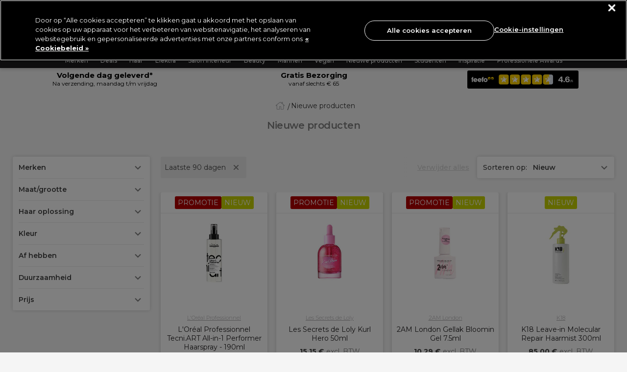

--- FILE ---
content_type: text/html;charset=UTF-8
request_url: https://www.pro-duo.nl/nieuw?srule=new-arrivals
body_size: 61672
content:
<!doctype html>




<html lang="nl-nl">


<head>







    <script>
        pageContext = {"currentPage":"New","title":"Product Search Results","type":"search","ns":"search","monetateCurrentPage":"search","category":null,"analytics":{"pageView":{"user":{"id":null,"logged_in":false,"email":null,"hashedemail":null},"site":{"environment":"production","name":"Produo NL","type":"proffesional","language":"EN_US"},"page_type":"New"}}};
        let pageView = ((window.pageContext || {analytics:{}}).analytics || {}).pageView;
        window.dataLayer = window.dataLayer || [];
        dataLayer.push({
            event: 'pageview',
            page_type: pageView && pageView.page_type,
            user: pageView && pageView.user,
            site: pageView && pageView.site
        });
    </script>




<!-- Google Tag Manager -->
<script>(function(w,d,s,l,i){w[l]=w[l]||[];w[l].push({'gtm.start':
new Date().getTime(),event:'gtm.js'});var f=d.getElementsByTagName(s)[0],
j=d.createElement(s),dl=l!='dataLayer'?'&l='+l:'';j.async=true;j.src=
'https://www.googletagmanager.com/gtm.js?id='+i+dl+ '&gtm_auth=OjCnzexqwCSr2Ps02jBA3w&gtm_preview=env-1&gtm_cookies_win=x';f.parentNode.insertBefore(j,f);
})(window,document,'script','dataLayer','GTM-TBL74X3F');</script>
<!-- End Google Tag Manager -->























































































<meta charset=UTF-8>
<meta http-equiv="x-ua-compatible" content="ie=edge">
<meta name="viewport" content="width=device-width, initial-scale=1.0, minimum-scale=1.0, maximum-scale=5.0, user-scalable=yes"/>
<meta name="format-detection" content="telephone=no">

<title>
Nieuw | Pro-Duo
</title>



<link href="/on/demandware.static/Sites-ProDuo_Trade_NL-Site/-/default/dw40019e25/images/favicons/favicon.ico" rel="shortcut icon" />

<link href="/on/demandware.static/Sites-ProDuo_Trade_NL-Site/-/default/dwc9a3d912/images/favicons/apple-icon.png" rel="apple-touch-icon" />
<link href="/on/demandware.static/Sites-ProDuo_Trade_NL-Site/-/default/dw9c316d9c/images/favicons/apple-icon-120x120.png" rel="apple-touch-icon" sizes="120x120"/>
<link href="/on/demandware.static/Sites-ProDuo_Trade_NL-Site/-/default/dwd9ff9062/images/favicons/apple-icon-152x152.png" rel="apple-touch-icon" sizes="152x152" />
<link href="/on/demandware.static/Sites-ProDuo_Trade_NL-Site/-/default/dwfaf19882/images/favicons/apple-icon-180x180.png" rel="apple-touch-icon" sizes="180x180" />

<link href="/on/demandware.static/Sites-ProDuo_Trade_NL-Site/-/default/dwb04a182c/images/favicons/android-icon-192x192.png" rel="icon" sizes="192x192" />
<link href="/on/demandware.static/Sites-ProDuo_Trade_NL-Site/-/default/dwd1c58471/images/favicons/android-icon-144x144.png" rel="icon" sizes="144x144" />
<link href="/on/demandware.static/Sites-ProDuo_Trade_NL-Site/-/default/dwaa98b71d/images/favicons/android-icon-96x96.png" rel="icon" sizes="96x96" />
<link href="/on/demandware.static/Sites-ProDuo_Trade_NL-Site/-/default/dw8a97ce02/images/favicons/android-icon-72x72.png" rel="icon" sizes="72x72" />



<!-- Begin Monetate ExpressTag Sync v8.1. Place at start of document head. DO NOT ALTER. -->
<script type="text/javascript">var monetateT = new Date().getTime();</script>
<script type="text/javascript" src="//se.monetate.net/js/2/a-0886e46a/p/pro-duo.nl/entry.js"></script>
<!-- End Monetate tag. -->





    <link rel="canonical" href="https://www.pro-duo.nl/nieuw" />



    
        <link rel="alternate" hreflang="nl-be" href="https://www.pro-duo.be/nl/nieuw" />
    
        <link rel="alternate" hreflang="fr-be" href="https://www.pro-duo.be/fr/nouveau" />
    
        <link rel="alternate" hreflang="de-de" href="https://www.pro-duo.de/neue" />
    
        <link rel="alternate" hreflang="fr-fr" href="https://www.pro-duo.fr/nouveau" />
    
        <link rel="alternate" hreflang="nl-nl" href="https://www.pro-duo.nl/nieuw" />
    



    <meta name="robots" content="index,follow" />









    <meta name="google-site-verification" content="VdlXZQXigWegW8WNF8ldOkQkmvAtcumGpyTIXyJSA2E" />






<meta name="description"
content=""
/>
<meta name="keywords"
content=""
/>





<link
    rel="preload"
    as="font"
    href="/on/demandware.static/Sites-ProDuo_Trade_NL-Site/-/default/dw4867be64/fonts/Montserrat-Regular.woff2"
    type="font/woff2"
    crossorigin="anonymous"
/>
<link
    rel="preload"
    as="font"
    href="/on/demandware.static/Sites-ProDuo_Trade_NL-Site/-/default/dwe7c16303/fonts/Montserrat-Bold.woff2"
    type="font/woff2"
    crossorigin="anonymous"
/>
<link
    rel="preload"
    as="font"
    href="/on/demandware.static/Sites-ProDuo_Trade_NL-Site/-/default/dwf7b4f3a0/fonts/Montserrat-SemiBold.woff2"
    type="font/woff2"
    crossorigin="anonymous"
/>
<link
    rel="preload"
    as="font"
    href="/on/demandware.static/Sites-ProDuo_Trade_NL-Site/-/default/dw99089a33/fonts/Montserrat-Light.woff2"
    type="font/woff2"
    crossorigin="anonymous"
/>
<link
    rel="preload"
    as="font"
    href="/on/demandware.static/Sites-ProDuo_Trade_NL-Site/-/default/dw78fb1e6d/fonts/Montserrat-Medium.woff2"
    type="font/woff2"
    crossorigin="anonymous"
/>

<style>
    @font-face {
        font-family: "dearSally";
        src: url("/on/demandware.static/Sites-ProDuo_Trade_NL-Site/-/default/dw7e0825c5/fonts/dearSally.eot");
        src: url("/on/demandware.static/Sites-ProDuo_Trade_NL-Site/-/default/dw7ece869f/fonts/dearSally.woff2") format("woff2"), url("/on/demandware.static/Sites-ProDuo_Trade_NL-Site/-/default/dwa5f8f6a7/fonts/dearSally.woff") format("woff"),
            url("/on/demandware.static/Sites-ProDuo_Trade_NL-Site/-/default/dwf1ca4285/fonts/dearSally.ttf") format("truetype"), url("/on/demandware.static/Sites-ProDuo_Trade_NL-Site/-/nl_NL/v1769057924630/fonts/dearSally.svg#dearSally") format("svg"),
            url("/on/demandware.static/Sites-ProDuo_Trade_NL-Site/-/nl_NL/v1769057924630/fonts/dearSally.eot?#iefix") format("embedded-opentype");
        font-weight: normal;
        font-style: normal;
    }

    @font-face {
        font-family: "Dry Brush";
        src: url("/on/demandware.static/Sites-ProDuo_Trade_NL-Site/-/default/dwc43affec/fonts/Dry Brush.eot");
        src: url("/on/demandware.static/Sites-ProDuo_Trade_NL-Site/-/default/dw666e692d/fonts/Dry Brush.woff2") format("woff2"),
            url("/on/demandware.static/Sites-ProDuo_Trade_NL-Site/-/nl_NL/v1769057924630/fonts/Dry Brush.eot?#iefix") format("embedded-opentype");
        font-weight: normal;
        font-style: normal;
    }

    @font-face {
        font-family: "DryBrush";
        src: url("/on/demandware.static/Sites-ProDuo_Trade_NL-Site/-/default/dw6a1f6e5c/fonts/DryBrush.woff") format("woff"), url("/on/demandware.static/Sites-ProDuo_Trade_NL-Site/-/default/dw8bfb4b03/fonts/DryBrush.ttf") format("truetype"),
            url("/on/demandware.static/Sites-ProDuo_Trade_NL-Site/-/nl_NL/v1769057924630/fonts/DryBrush.svg#DryBrush") format("svg");
        font-weight: normal;
        font-style: normal;
    }

    @font-face {
        font-family: "RevistaStencil-Black";
        src: url("/on/demandware.static/Sites-ProDuo_Trade_NL-Site/-/default/dw4a037f5c/fonts/RevistaStencil-Black.eot");
        src: url("/on/demandware.static/Sites-ProDuo_Trade_NL-Site/-/default/dwc7b6a64e/fonts/RevistaStencil-Black.woff2") format("woff2"),
            url("/on/demandware.static/Sites-ProDuo_Trade_NL-Site/-/default/dw842485af/fonts/RevistaStencil-Black.woff") format("woff"),
            url("/on/demandware.static/Sites-ProDuo_Trade_NL-Site/-/default/dw08e179dd/fonts/RevistaStencil-Black.ttf") format("truetype"),
            url("/on/demandware.static/Sites-ProDuo_Trade_NL-Site/-/nl_NL/v1769057924630/fonts/RevistaStencil-Black.svg#RevistaStencil-Black") format("svg"),
            url("/on/demandware.static/Sites-ProDuo_Trade_NL-Site/-/nl_NL/v1769057924630/fonts/RevistaStencil-Black.eot?#iefix") format("embedded-opentype");
        font-weight: normal;
        font-style: normal;
    }

    @font-face {
        font-family: "Fave Script";
        src: url("/on/demandware.static/Sites-ProDuo_Trade_NL-Site/-/default/dwe5a55c34/fonts/Fave-ScriptBold.eot");
        src: url("/on/demandware.static/Sites-ProDuo_Trade_NL-Site/-/default/dw6e0a1f26/fonts/Fave-ScriptBold.woff2") format("woff2"), url("/on/demandware.static/Sites-ProDuo_Trade_NL-Site/-/default/dw68cdbf19/fonts/Fave-ScriptBold.woff") format("woff"),
            url("/on/demandware.static/Sites-ProDuo_Trade_NL-Site/-/default/dwb7729275/fonts/Fave-ScriptBold.ttf") format("truetype"),
            url("/on/demandware.static/Sites-ProDuo_Trade_NL-Site/-/nl_NL/v1769057924630/fonts/Fave-ScriptBold.svg#Fave-ScriptBold") format("svg"),
            url("/on/demandware.static/Sites-ProDuo_Trade_NL-Site/-/nl_NL/v1769057924630/fonts/Fave-ScriptBold.eot?#iefix") format("embedded-opentype");
        font-weight: bold;
        font-style: normal;
    }

    @font-face {
        font-family: "Fave Script";
        src: url("/on/demandware.static/Sites-ProDuo_Trade_NL-Site/-/default/dwada463c2/fonts/Fave-Script.eot");
        src: url("/on/demandware.static/Sites-ProDuo_Trade_NL-Site/-/default/dw26d06dff/fonts/Fave-Script.woff2") format("woff2"), url("/on/demandware.static/Sites-ProDuo_Trade_NL-Site/-/default/dw077d55b4/fonts/Fave-Script.woff") format("woff"),
            url("/on/demandware.static/Sites-ProDuo_Trade_NL-Site/-/default/dw09bbcac6/fonts/Fave-Script.ttf") format("truetype"), url("/on/demandware.static/Sites-ProDuo_Trade_NL-Site/-/nl_NL/v1769057924630/fonts/Fave-Script.svg#Fave-Script") format("svg"),
            url("/on/demandware.static/Sites-ProDuo_Trade_NL-Site/-/nl_NL/v1769057924630/fonts/Fave-Script.eot?#iefix") format("embedded-opentype");
        font-weight: normal;
        font-style: normal;
    }

    @font-face {
        font-family: "Playfair Display";
        src: url("/on/demandware.static/Sites-ProDuo_Trade_NL-Site/-/default/dwe198db65/fonts/PlayfairDisplay-Regular.eot");
        src: url("/on/demandware.static/Sites-ProDuo_Trade_NL-Site/-/nl_NL/v1769057924630/fonts/PlayfairDisplay-Regular.eot?#iefix") format("embedded-opentype"),
            url("/on/demandware.static/Sites-ProDuo_Trade_NL-Site/-/default/dwc791bcea/fonts/PlayfairDisplay-Regular.woff2") format("woff2"),
            url("/on/demandware.static/Sites-ProDuo_Trade_NL-Site/-/default/dw4f8bdc5b/fonts/PlayfairDisplay-Regular.woff") format("woff"),
            url("/on/demandware.static/Sites-ProDuo_Trade_NL-Site/-/default/dw75025eb9/fonts/PlayfairDisplay-Regular.ttf") format("truetype"),
            url("/on/demandware.static/Sites-ProDuo_Trade_NL-Site/-/nl_NL/v1769057924630/fonts/PlayfairDisplay-Regular.svg#PlayfairDisplay-Regular") format("svg");
        font-weight: normal;
        font-style: normal;
        font-display: swap;
    }

    @font-face {
        font-family: "Playfair Display";
        src: url("/on/demandware.static/Sites-ProDuo_Trade_NL-Site/-/default/dwb9f6373b/fonts/PlayfairDisplay-Bold.eot");
        src: url("/on/demandware.static/Sites-ProDuo_Trade_NL-Site/-/nl_NL/v1769057924630/fonts/PlayfairDisplay-Bold.eot?#iefix") format("embedded-opentype"),
            url("/on/demandware.static/Sites-ProDuo_Trade_NL-Site/-/default/dw89ae6101/fonts/PlayfairDisplay-Bold.woff2") format("woff2"),
            url("/on/demandware.static/Sites-ProDuo_Trade_NL-Site/-/default/dwed244bef/fonts/PlayfairDisplay-Bold.woff") format("woff"),
            url("/on/demandware.static/Sites-ProDuo_Trade_NL-Site/-/default/dwee90af1d/fonts/PlayfairDisplay-Bold.ttf") format("truetype"),
            url("/on/demandware.static/Sites-ProDuo_Trade_NL-Site/-/nl_NL/v1769057924630/fonts/PlayfairDisplay-Bold.svg#PlayfairDisplay-Bold") format("svg");
        font-weight: bold;
        font-style: normal;
        font-display: swap;
    }

    @font-face {
        font-family: "Montserrat";
        src: url("/on/demandware.static/Sites-ProDuo_Trade_NL-Site/-/default/dweb0a250f/fonts/Montserrat-Medium.eot");
        src: url("/on/demandware.static/Sites-ProDuo_Trade_NL-Site/-/nl_NL/v1769057924630/fonts/Montserrat-Medium.eot?#iefix") format("embedded-opentype"),
            url("/on/demandware.static/Sites-ProDuo_Trade_NL-Site/-/default/dw78fb1e6d/fonts/Montserrat-Medium.woff2") format("woff2"), url("/on/demandware.static/Sites-ProDuo_Trade_NL-Site/-/default/dw7b5650da/fonts/Montserrat-Medium.woff") format("woff"),
            url("/on/demandware.static/Sites-ProDuo_Trade_NL-Site/-/default/dwd7eef20a/fonts/Montserrat-Medium.ttf") format("truetype"),
            url("/on/demandware.static/Sites-ProDuo_Trade_NL-Site/-/nl_NL/v1769057924630/fonts/Montserrat-Medium.svg#Montserrat-Medium") format("svg");
        font-weight: 500;
        font-style: normal;
        font-display: swap;
    }

    @font-face {
        font-family: "Montserrat";
        src: url("/on/demandware.static/Sites-ProDuo_Trade_NL-Site/-/default/dw914df8f3/fonts/Montserrat-ExtraBold.eot");
        src: url("/on/demandware.static/Sites-ProDuo_Trade_NL-Site/-/nl_NL/v1769057924630/fonts/Montserrat-ExtraBold.eot?#iefix") format("embedded-opentype"),
            url("/on/demandware.static/Sites-ProDuo_Trade_NL-Site/-/default/dwbac1eb5b/fonts/Montserrat-ExtraBold.woff2") format("woff2"),
            url("/on/demandware.static/Sites-ProDuo_Trade_NL-Site/-/default/dw3283dbb3/fonts/Montserrat-ExtraBold.woff") format("woff"),
            url("/on/demandware.static/Sites-ProDuo_Trade_NL-Site/-/default/dw639f26db/fonts/Montserrat-ExtraBold.ttf") format("truetype"),
            url("/on/demandware.static/Sites-ProDuo_Trade_NL-Site/-/nl_NL/v1769057924630/fonts/Montserrat-ExtraBold.svg#Montserrat-ExtraBold") format("svg");
        font-weight: bold;
        font-style: normal;
        font-display: swap;
    }

    @font-face {
        font-family: "Montserrat";
        src: url("/on/demandware.static/Sites-ProDuo_Trade_NL-Site/-/default/dw8a183e1f/fonts/Montserrat-SemiBold.eot");
        src: url("/on/demandware.static/Sites-ProDuo_Trade_NL-Site/-/nl_NL/v1769057924630/fonts/Montserrat-SemiBold.eot?#iefix") format("embedded-opentype"),
            url("/on/demandware.static/Sites-ProDuo_Trade_NL-Site/-/default/dwf7b4f3a0/fonts/Montserrat-SemiBold.woff2") format("woff2"),
            url("/on/demandware.static/Sites-ProDuo_Trade_NL-Site/-/default/dw02b12d5b/fonts/Montserrat-SemiBold.woff") format("woff"),
            url("/on/demandware.static/Sites-ProDuo_Trade_NL-Site/-/default/dwe1c214c5/fonts/Montserrat-SemiBold.ttf") format("truetype"),
            url("/on/demandware.static/Sites-ProDuo_Trade_NL-Site/-/nl_NL/v1769057924630/fonts/Montserrat-SemiBold.svg#Montserrat-SemiBold") format("svg");
        font-weight: 600;
        font-style: normal;
        font-display: swap;
    }

    @font-face {
        font-family: "Montserrat";
        src: url("/on/demandware.static/Sites-ProDuo_Trade_NL-Site/-/default/dwdc19bf1c/fonts/Montserrat-Regular.eot");
        src: url("/on/demandware.static/Sites-ProDuo_Trade_NL-Site/-/nl_NL/v1769057924630/fonts/Montserrat-Regular.eot?#iefix") format("embedded-opentype"),
            url("/on/demandware.static/Sites-ProDuo_Trade_NL-Site/-/default/dw4867be64/fonts/Montserrat-Regular.woff2") format("woff2"),
            url("/on/demandware.static/Sites-ProDuo_Trade_NL-Site/-/default/dw34948d48/fonts/Montserrat-Regular.woff") format("woff"),
            url("/on/demandware.static/Sites-ProDuo_Trade_NL-Site/-/default/dw34eb48a5/fonts/Montserrat-Regular.ttf") format("truetype"),
            url("/on/demandware.static/Sites-ProDuo_Trade_NL-Site/-/nl_NL/v1769057924630/fonts/Montserrat-Regular.svg#Montserrat-Regular") format("svg");
        font-weight: normal;
        font-style: normal;
        font-display: swap;
    }

    @font-face {
        font-family: "Montserrat";
        src: url("/on/demandware.static/Sites-ProDuo_Trade_NL-Site/-/default/dw3e45109e/fonts/Montserrat-Bold.eot");
        src: url("/on/demandware.static/Sites-ProDuo_Trade_NL-Site/-/nl_NL/v1769057924630/fonts/Montserrat-Bold.eot?#iefix") format("embedded-opentype"),
            url("/on/demandware.static/Sites-ProDuo_Trade_NL-Site/-/default/dwe7c16303/fonts/Montserrat-Bold.woff2") format("woff2"), url("/on/demandware.static/Sites-ProDuo_Trade_NL-Site/-/default/dw31599f96/fonts/Montserrat-Bold.woff") format("woff"),
            url("/on/demandware.static/Sites-ProDuo_Trade_NL-Site/-/default/dw8e29a737/fonts/Montserrat-Bold.ttf") format("truetype"),
            url("/on/demandware.static/Sites-ProDuo_Trade_NL-Site/-/nl_NL/v1769057924630/fonts/Montserrat-Bold.svg#Montserrat-Bold") format("svg");
        font-weight: bold;
        font-style: normal;
        font-display: swap;
    }

    @font-face {
        font-family: "Montserrat";
        src: url("/on/demandware.static/Sites-ProDuo_Trade_NL-Site/-/default/dwa9c8b8f6/fonts/Montserrat-Light.eot");
        src: url("/on/demandware.static/Sites-ProDuo_Trade_NL-Site/-/nl_NL/v1769057924630/fonts/Montserrat-Light.eot?#iefix") format("embedded-opentype"),
            url("/on/demandware.static/Sites-ProDuo_Trade_NL-Site/-/default/dw99089a33/fonts/Montserrat-Light.woff2") format("woff2"), url("/on/demandware.static/Sites-ProDuo_Trade_NL-Site/-/default/dw1e5e2fc3/fonts/Montserrat-Light.woff") format("woff"),
            url("/on/demandware.static/Sites-ProDuo_Trade_NL-Site/-/default/dwe15dfe71/fonts/Montserrat-Light.ttf") format("truetype"),
            url("/on/demandware.static/Sites-ProDuo_Trade_NL-Site/-/nl_NL/v1769057924630/fonts/Montserrat-Light.svg#Montserrat-Light") format("svg");
        font-weight: 300;
        font-style: normal;
        font-display: swap;
    }
</style>






<link rel="preload" href="/on/demandware.static/Sites-ProDuo_Trade_NL-Site/-/nl_NL/v1769057924630/css/common.css" as="style" />
<link rel="stylesheet" href="/on/demandware.static/Sites-ProDuo_Trade_NL-Site/-/nl_NL/v1769057924630/css/common.css" />

<link rel="preload" href="/on/demandware.static/Sites-ProDuo_Trade_NL-Site/-/nl_NL/v1769057924630/css/plp.css" as="style" />
<link rel="stylesheet" href="/on/demandware.static/Sites-ProDuo_Trade_NL-Site/-/nl_NL/v1769057924630/css/plp.css" />






<!--[if lt IE 9]>
<script src="/on/demandware.static/Sites-ProDuo_Trade_NL-Site/-/nl_NL/v1769057924630/js/lib/html5.js"></script>
<![endif]-->


<script type="text/javascript">//<!--
/* <![CDATA[ (head-active_data.js) */
var dw = (window.dw || {});
dw.ac = {
    _analytics: null,
    _events: [],
    _category: "",
    _searchData: "",
    _anact: "",
    _anact_nohit_tag: "",
    _analytics_enabled: "true",
    _timeZone: "Etc/UTC",
    _capture: function(configs) {
        if (Object.prototype.toString.call(configs) === "[object Array]") {
            configs.forEach(captureObject);
            return;
        }
        dw.ac._events.push(configs);
    },
	capture: function() { 
		dw.ac._capture(arguments);
		// send to CQ as well:
		if (window.CQuotient) {
			window.CQuotient.trackEventsFromAC(arguments);
		}
	},
    EV_PRD_SEARCHHIT: "searchhit",
    EV_PRD_DETAIL: "detail",
    EV_PRD_RECOMMENDATION: "recommendation",
    EV_PRD_SETPRODUCT: "setproduct",
    applyContext: function(context) {
        if (typeof context === "object" && context.hasOwnProperty("category")) {
        	dw.ac._category = context.category;
        }
        if (typeof context === "object" && context.hasOwnProperty("searchData")) {
        	dw.ac._searchData = context.searchData;
        }
    },
    setDWAnalytics: function(analytics) {
        dw.ac._analytics = analytics;
    },
    eventsIsEmpty: function() {
        return 0 == dw.ac._events.length;
    }
};
/* ]]> */
// -->
</script>
<script type="text/javascript">//<!--
/* <![CDATA[ (head-cquotient.js) */
var CQuotient = window.CQuotient = {};
CQuotient.clientId = 'bbtx-ProDuo_Trade_NL';
CQuotient.realm = 'BBTX';
CQuotient.siteId = 'ProDuo_Trade_NL';
CQuotient.instanceType = 'prd';
CQuotient.locale = 'nl_NL';
CQuotient.fbPixelId = '__UNKNOWN__';
CQuotient.activities = [];
CQuotient.cqcid='';
CQuotient.cquid='';
CQuotient.cqeid='';
CQuotient.cqlid='';
CQuotient.apiHost='api.cquotient.com';
/* Turn this on to test against Staging Einstein */
/* CQuotient.useTest= true; */
CQuotient.useTest = ('true' === 'false');
CQuotient.initFromCookies = function () {
	var ca = document.cookie.split(';');
	for(var i=0;i < ca.length;i++) {
	  var c = ca[i];
	  while (c.charAt(0)==' ') c = c.substring(1,c.length);
	  if (c.indexOf('cqcid=') == 0) {
		CQuotient.cqcid=c.substring('cqcid='.length,c.length);
	  } else if (c.indexOf('cquid=') == 0) {
		  var value = c.substring('cquid='.length,c.length);
		  if (value) {
		  	var split_value = value.split("|", 3);
		  	if (split_value.length > 0) {
			  CQuotient.cquid=split_value[0];
		  	}
		  	if (split_value.length > 1) {
			  CQuotient.cqeid=split_value[1];
		  	}
		  	if (split_value.length > 2) {
			  CQuotient.cqlid=split_value[2];
		  	}
		  }
	  }
	}
}
CQuotient.getCQCookieId = function () {
	if(window.CQuotient.cqcid == '')
		window.CQuotient.initFromCookies();
	return window.CQuotient.cqcid;
};
CQuotient.getCQUserId = function () {
	if(window.CQuotient.cquid == '')
		window.CQuotient.initFromCookies();
	return window.CQuotient.cquid;
};
CQuotient.getCQHashedEmail = function () {
	if(window.CQuotient.cqeid == '')
		window.CQuotient.initFromCookies();
	return window.CQuotient.cqeid;
};
CQuotient.getCQHashedLogin = function () {
	if(window.CQuotient.cqlid == '')
		window.CQuotient.initFromCookies();
	return window.CQuotient.cqlid;
};
CQuotient.trackEventsFromAC = function (/* Object or Array */ events) {
try {
	if (Object.prototype.toString.call(events) === "[object Array]") {
		events.forEach(_trackASingleCQEvent);
	} else {
		CQuotient._trackASingleCQEvent(events);
	}
} catch(err) {}
};
CQuotient._trackASingleCQEvent = function ( /* Object */ event) {
	if (event && event.id) {
		if (event.type === dw.ac.EV_PRD_DETAIL) {
			CQuotient.trackViewProduct( {id:'', alt_id: event.id, type: 'raw_sku'} );
		} // not handling the other dw.ac.* events currently
	}
};
CQuotient.trackViewProduct = function(/* Object */ cqParamData){
	var cq_params = {};
	cq_params.cookieId = CQuotient.getCQCookieId();
	cq_params.userId = CQuotient.getCQUserId();
	cq_params.emailId = CQuotient.getCQHashedEmail();
	cq_params.loginId = CQuotient.getCQHashedLogin();
	cq_params.product = cqParamData.product;
	cq_params.realm = cqParamData.realm;
	cq_params.siteId = cqParamData.siteId;
	cq_params.instanceType = cqParamData.instanceType;
	cq_params.locale = CQuotient.locale;
	
	if(CQuotient.sendActivity) {
		CQuotient.sendActivity(CQuotient.clientId, 'viewProduct', cq_params);
	} else {
		CQuotient.activities.push({activityType: 'viewProduct', parameters: cq_params});
	}
};
/* ]]> */
// -->
</script>
<!-- Demandware Apple Pay -->

<style type="text/css">ISAPPLEPAY{display:inline}.dw-apple-pay-button,.dw-apple-pay-button:hover,.dw-apple-pay-button:active{background-color:black;background-image:-webkit-named-image(apple-pay-logo-white);background-position:50% 50%;background-repeat:no-repeat;background-size:75% 60%;border-radius:5px;border:1px solid black;box-sizing:border-box;margin:5px auto;min-height:30px;min-width:100px;padding:0}
.dw-apple-pay-button:after{content:'Apple Pay';visibility:hidden}.dw-apple-pay-button.dw-apple-pay-logo-white{background-color:white;border-color:white;background-image:-webkit-named-image(apple-pay-logo-black);color:black}.dw-apple-pay-button.dw-apple-pay-logo-white.dw-apple-pay-border{border-color:black}</style>


<!--[if lte IE 8]>
<script src="//cdnjs.cloudflare.com/ajax/libs/respond.js/1.4.2/respond.js" type="text/javascript"></script>
<script src="https://cdn.rawgit.com/chuckcarpenter/REM-unit-polyfill/master/js/rem.min.js" type="text/javascript"></script>
<![endif]-->







<script type="text/javascript">
if (window.jQuery) {
jQuery(document).ready(function(){
if(screen.width < 768){
jQuery('#footer').append('<a href="/" class="full-site-link">View Full Site</a>');
jQuery('.full-site-link')
.attr('href', '/on/demandware.store/Sites-ProDuo_Trade_NL-Site/nl_NL/Home-FullSite')
.click(function(e) {
e.preventDefault();
jQuery.ajax({
url: '/on/demandware.store/Sites-ProDuo_Trade_NL-Site/nl_NL/Home-FullSite',
success: function(){
window.location.reload();
}
});
}
);
}
});
}
</script>





<!-- SALLY INTERNAL GLOBAL STYLES START -->

<style>
  :root {
    --font-oversized: 600 30px/37px Montserrat;
    --font-20px-title-semi-bold: 600 20px/24px Montserrat;
    --font-20px-title-regular: 400 20px/24px Montserrat;
    --font-18px-large-semi-bold: 600 18px/22px Montserrat;
    --font-18px-large-regular: 400 18px/22px Montserrat;
    --font-14px-links-bold: 700 14px/18px Montserrat;
    --font-14px-body-regular: 400 14px/18px Montserrat;
    --font-11px-small-regular: 400 11px/14px Montserrat;
    --main-text-dark-grey: #1f1d1e;
    --supporting-text-grey: #808080;
    --supporting-text-white: #ffffff;
  }

  /* When the feefo badge comes out of promo header this can be removed */
  .header-promo_item-grid-item:last-of-type {
    width: 100vw;
    max-width: 227px;
  }
  .header-promo_link:last-of-type {
    display: flex;
    align-items: center;
    justify-content: center;
    flex-direction: column;
  }
  .header-promo_item-grid-item:last-of-type img {
    background-color: black;
    padding: 3px;
    border-radius: 3px;
  }
  @media (min-width: 1024px) {
    .header-promo_item-grid-item:last-of-type {
      width: 254px;
    }
  }
    /* End of feefo badge */
  .home-hero-carousel {
    min-height: 177px;
    padding-bottom: 40px !important;
  }
  @media (min-width: 768px) {
    .home-hero-carousel {
      min-height: 210px;
    }
  }
  .home-hero-carousel {
    margin: 0 auto;
    margin-bottom: 16px;
  }

  .home-hero-carousel {
    margin: 0 auto;
    padding-bottom: 11px;
    margin-bottom: 16px;
  }
  /* Hide scrollbar for Chrome, Safari and Opera */
  .seo-plp-filter-container .filter-glider::-webkit-scrollbar,
  .seo-brand-container .showcase::-webkit-scrollbar,
  .seo-brand-container::-webkit-scrollbar,
  .showcase-glider::-webkit-scrollbar {
    display: none;
  }

  /* Hide scrollbar for IE, Edge and Firefox */
  .seo-plp-filter-container .filter-glider,
  .seo-brand-container .showcase,
  .seo-brand-container,
  .showcase-glider {
    -ms-overflow-style: none; /* IE and Edge */
    scrollbar-width: none; /* Firefox */
  }

  /* SEO TEXT AND READ MORE */
  #seo-text-container,
  #plp-seo-read-more {
    max-width: 750px;
    margin: 0 auto;
    padding: 0 6px;
  }
  #seo-text-container {
    display: -webkit-box;
    -webkit-line-clamp: 2;
    -webkit-box-orient: vertical;
    overflow: hidden;
  }
  #plp-seo-read-more,
  #seo-text-container a {
    font-weight: bold;
    text-decoration: underline;
    color: #000;
  }

  .seo-plp-filter-container .filter-text {
    padding-left: 8px;
    margin-bottom: 0;
    color: #1f1d1e;
    text-decoration: underline;
    font-size: 14px;
    line-height: 18px;
    min-width: max-content;
  }
  .seo-plp-filter-container .filter-glider a {
    display: flex;
    align-items: center;
    justify-content: center;
    padding: 8px 0;
    margin: 0;
    width: auto;
  }
  .seo-plp-filter-container .filter-flex {
    display: flex;
    width: max-content;
    align-items: center;
    align-content: center;
    margin-right: 17px;
  }
  .seo-plp-filter-container .filter-flex:first-child {
    margin-left: 7px;
  }
  .seo-plp-filter-container .filter-glider-slide {
    min-width: fit-content;
  }

  .seo-plp-filter-container .filter-glider-slide img,
  .seo-plp-filter-container .filter-glider img {
    width: 54px;
    height: 32px;
    object-fit: cover;
    border-radius: 3px;
    max-width: 54px;
    max-height: 32px;
    margin: 0px;
  }

  .seo-plp-filter-container {
    position: relative;
    opacity: 1;
  }

  .seo-plp-filter-container .filter-glider {
    border-top: 1px solid #ebebeb;
    border-bottom: 1px solid #ebebeb;
  }

  .seo-plp-filter-container .filter-glider,
  .seo-plp-filter-container .showcase-glider {
    margin: 0 auto;
    position: relative;
    overflow-y: hidden;
    -webkit-overflow-scrolling: touch;
    -ms-overflow-scrolling: touch;
    transform: translateZ(0);
    display: flex;
  }

  /* SHOWCASE */
  .seo-brand-container {
    display: flex;
    width: 100%;
    align-items: center;
    justify-content: center;
    flex-direction: column;
  }

  .plp-brand-badges img {
    margin: 16px auto 0;
  }

  .seo-brand-container .stockist {
    margin: 0 22px;
  }

  .seo-brand-container .exclusive,
  .seo-brand-container .stockist,
  .seo-brand-container .click-collect {
    width: 105px;
    height: 38px;
    color: #fff;
    border-radius: 3px;
    font: 11px/14px Montserrat;
    display: flex;
    align-items: center;
    justify-content: center;
  }

  .seo-brand-container .showcase {
    display: flex;
    margin: 16px auto;
    overflow-y: hidden;
  }

  .seo-brand-container .showcase-1,
  .seo-brand-container .showcase-2 {
    max-width: 256px;
    min-width: 256px;
    width: 100%;
    height: 113px;
    background-color: black;
    color: #fff;
    text-align: left;
    font: 600 18px/22px Montserrat;
    color: #fff;
    display: flex;
    align-items: flex-end;
    border-radius: 3px;
    position: relative;
  }

  .seo-brand-container .showcase-1::before,
  .seo-brand-container .showcase-2::before {
    content: "";
    position: absolute;
    height: 100%;
    width: 100%;
    background-image: linear-gradient(
      rgba(0, 0, 0, 0) 0%,
      rgba(0, 0, 0, 0) 30%,
      rgba(0, 0, 0, 0.1) 40%,
      rgba(0, 0, 0, 0.3) 60%,
      rgba(0, 0, 0, 0.7) 100%
    );
    border-radius: 3px;
  }

  .seo-brand-container .showcase-1 p,
  .seo-brand-container .showcase-2 p {
    margin: 7px 10px;
    z-index: 1;
  }

  .seo-brand-container .showcase-1 {
    margin-left: 32px;
  }
  @media (min-width: 768px) {
    /* SEO */
    #seo-text-container,
    #plp-seo-read-more {
      margin: 0 auto;
    }
    /* FILTERS */
    .seo-plp-filter-container .filter-glider {
      justify-content: center;
    }
    /* SHOWCASE */
    .seo-brand-container .showcase {
      justify-content: center;
      align-items: center;
    }
    .seo-brand-container .showcase-2,
    .seo-brand-container .showcase-1 {
      max-width: 359px;
      min-width: 359px;
      height: 156px;
    }
  }

  @media (min-width: 1200px) {
    .seo-plp-filter-container .filter-glider {
      display: flex;
      align-items: center;
      justify-content: center;
    }
  }

  /* FEEFO STYLING */
  .feefowidget-footer__b2c-reviews-link {
    display: none !important;
  }
</style>

<!-- SCRIPTS FOR SEO/ READ MORE -->
<script>
  function seoTextFunction() {
    var x = document.getElementById("seo-text-container");
    const element = document.getElementById("plp-seo-read-more");
    if (x.style.display === "block") {
      x.style.display = "-webkit-box";
      element.innerHTML = "Lees Meer";
    } else {
      x.style.display = "block";
      element.innerHTML = "Sluit";
    }
  }
</script>
<!-- SALLY INTERNAL GLOBAL STYLES END -->

<!-- TOP COPY CSS NEW -->
<style>
  .top-copy-container .text-wrapper {
    display: -webkit-box;
    -webkit-line-clamp: 2;
    -webkit-box-orient: vertical;
    overflow: hidden;
    margin: 0 12px 2px 12px;
  }

  .top-copy-container .text-wrapper a {
    font-weight: bold;
    text-decoration: underline;
    color: #000;
  }

  .top-copy-container .text-wrapper p {
    margin-bottom: 0px;
  }

  .top-copy-container {
    max-width: 750px;
    margin: 0 auto;
    margin-bottom: 10px;
  }

  .text-more {
    -webkit-line-clamp: unset !important;
  }

  .show-text {
    display: block;
    font-weight: bold;
    text-decoration: underline;
    color: #000;
    margin: 0 12px;
  }

  .hide-text + .show-text {
    display: initial;
    font-weight: bold;
    text-decoration: underline;
    color: #000;
    margin: 0 12px;
  }

  @media (min-width: 1200px) {
    .top-copy-container {
      margin: 10px auto;
    }
  }
</style>
<!-- TOP COPY CSS NEW END -->

<!-- NEW TOP COPY CSS -->
<style>
  .top-copy-container .text-wrapper {
    display: -webkit-box;
    -webkit-line-clamp: 2;
    -webkit-box-orient: vertical;
    overflow: hidden;
    margin: 0 12px 2px 12px;
  }

  .top-copy-container .text-wrapper a {
    font-weight: bold;
    text-decoration: underline;
    color: #000;
  }

  .top-copy-container .text-wrapper p {
    margin-bottom: 0px;
  }

  .top-copy-container {
    max-width: 750px;
    margin: 0 auto;
  }

  .text-more {
    -webkit-line-clamp: unset !important;
  }

  .show-text {
    display: none;
  }

  .hide-text + .show-text {
    display: initial;
    font-weight: bold;
    text-decoration: underline;
    color: #000;
    margin: 0 12px;
  }

  @media (min-width: 1200px) {
    .top-copy-container {
      margin: 10px auto;
    }
  }
</style>
<style type="text/css">
  #wc-ns-t08T9FF-z6 .wpst-template form input[type="checkbox"] {
    width: 15px !important;
    height: 15px !important;
    background: #fff !important;
    -webkit-appearance: checkbox !important;
  }

  #wc-ns-t08T9FF-z6 .wpst-template .wpst-submit {
    border-radius: 50px !important;
    width: 192px !important;
  }

  #wc-ns-t08T9FF-z6 .wpst-template table {
    border: none !important;
  }

  #wc-ns-t08T9FF-z6 .wpst-background-image {
    background-image: none !important;
  }

  .slick-dots button:before {
    border: 1px solid #1d1d1d;
    background: transparent;
  }

  #wc-ns-sNT73yR-9R .wpst-image {
    display: none;
  }

  @media only screen and (max-width: 896px) and (max-device-width: 1024px) and (orientation: landscape),
    screen and (max-device-width: 1280px) and (orientation: landscape) {
    #wc-ns-sNT73yR-9R .wpst-image-mobileHidden {
      display: block !important;
    }
  }

  .brand-banner-top-copy #more {
    display: none;
  }

  .brand-banner-top-copy #more2 {
    display: none;
  }

  .brand-banner-top-copy {
    text-align: center;
  }

  .brand-banner-top-copy .maxwidth a {
    font-weight: bold;
    cursor: pointer;
    color: #1c1c1c;
    text-decoration: underline;
  }

  .brand-banner-top-copy .maxwidth p {
    margin-bottom: 0;
  }

  .brand-banner-top-copy .maxwidth {
    text-align: center;
    padding: 0px 5% 20px 5%;
  }

  @media (min-width: 1200px) {
    #wc-ns-t08T9FF-z6 .wpst-background-image {
      padding-top: 25px !important;
      padding-bottom: 25px !important;
    }
    #wc-ns-t08T9FF-z6 .wpst-flag {
      width: 91% !important;
      padding: 40px 25px !important;
    }
    #wc-ns-t08T9FF-z6 .wpst-submit {
      min-width: 192px !important;
      padding: 11px 80px !important;
      font-size: 14px;
      line-height: 17px;
      font-weight: 600;
    }
    #wc-ns-sNT73yR-9R .wpst-image {
      display: block;
    }
    .brand-banner-top-copy .maxwidth {
      max-width: 900px;
      margin: 0 auto;
    }
  }
</style>

<!-- SHOWCASE CSS -->

<style type="text/css">
  @media (min-width: 320px) {
    .brand-banner-showcase .product-information-title {
      font: 16px/22px "Playfair Display", serif;
    }
  }

  @media (min-width: 375px) {
    .brand-banner-showcase .product-information-title {
      font: 19px/22px "Playfair Display", serif;
    }
  }

  .brand-banner-showcase {
    padding-bottom: 20px;
  }

  .brand-banner-showcase .showcase-area .column {
    flex-direction: column;
    display: flex;
    flex-grow: 1;
    align-items: center;
    justify-content: center;
  }

  .brand-banner-showcase .showcase-area {
    display: flex;
    flex-direction: row;
    width: 100%;
    margin: 0 auto;
    max-width: 1107px;
  }

  .brand-banner-showcase .showcase-content {
    max-width: 100%;
    height: 250px;
    position: relative;
    top: 0;
    width: 100%;
  }

  .brand-banner-showcase .showcase-bg {
    position: absolute;
    padding: 0;
    margin-bottom: 0;
    bottom: 0;
    height: 50%;
    width: 100%;
  }

  .brand-banner-showcase .blog-button {
    width: 100%;
    display: block;
    max-width: 161px;
    padding: 12px 0;
    margin: 0 auto;
    font-size: 14px;
    font-weight: 600;
    text-transform: uppercase;
    border: 3px solid #fff;
    border-radius: 50px;
    color: #fff;
    background: #1c1c1c;
    text-align: center;
    z-index: 1;
    position: relative;
    letter-spacing: 0.84px;
    cursor: pointer;
  }

  .brand-banner-showcase .product-information-title {
    font-weight: 900;
    color: #000;
    margin: 0 auto;
    max-width: 320px;
    z-index: 1;
    position: relative;
    text-align: center;
    padding: 10px 5px 15px 5px;
  }

  .brand-banner-showcase .showcase-bg:before {
    background: rgba(255, 255, 255, 0.7);
    position: absolute;
    width: 100%;
    height: 100%;
    content: "";
    left: 0;
    bottom: 0;
  }

  .brand-banner-showcase .width100 {
    width: 100%;
    display: block;
  }

  .brand-banner-showcase .mr10 {
    margin-right: 10px !important;
  }

  .brand-banner-showcase .showcase-image {
    width: 100%;
    max-width: inherit;
    padding: 0;
    margin: 4px 0;
    height: 250px;
    position: relative;
  }

  .plp .main-wrapper {
    padding: 0;
  }

  .brand-banner-showcase h4.main-description {
    display: none;
  }

  @media (min-width: 1200px) {
    .brand-banner-showcase .product-information-title {
      padding: 28px 7px 10px 7px;
    }
    .brand-banner-showcase .blog-button {
      max-width: 221px;
    }
    .brand-banner-showcase .showcase-bg {
      height: 57%;
    }
    .brand-banner-showcase .showcase-image {
      height: 220px;
    }
  }
</style>

<style type="text/css">
  .grid-extended {
    margin: 0;
  }

  .glider-track {
    transform: translateZ(0);
    width: 100%;
    margin: 0;
    padding: 0;
    display: flex;
    z-index: 1;
  }

  .glider.draggable {
    user-select: none;
    cursor: -webkit-grab;
    cursor: grab;
  }

  .glider::-webkit-scrollbar {
    display: none;
    -ms-overflow-style: none;
    /* IE and Edge */
    scrollbar-width: none;
    /* Firefox */
  }

  .glider {
    scrollbar-width: none;
    -ms-overflow-style: -ms-autohiding-scrollbar;
  }

  .glider.draggable .glider-slide img {
    user-select: none;
    pointer-events: none;
  }

  .glider.drag {
    cursor: -webkit-grabbing;
    cursor: grabbing;
  }

  .glider-slide {
    user-select: none;
    justify-content: center;
    align-content: center;
    width: 100%;
  }

  .glider-slide img {
    max-width: 100%;
  }

  .glider::-webkit-scrollbar {
    opacity: 0;
    height: 0;
  }

  .glider-prev,
  .glider-next {
    user-select: none;
    position: absolute;
    outline: none;
    background: none;
    padding: 0;
    z-index: 2;
    font-size: 40px;
    text-decoration: none;
    left: -23px;
    border: 0;
    top: 30%;
    cursor: pointer;
    color: #666;
    opacity: 1;
    line-height: 1;
    transition: opacity 0.5s cubic-bezier(0.17, 0.67, 0.83, 0.67),
      color 0.5s cubic-bezier(0.17, 0.67, 0.83, 0.67);
  }

  .glider-prev:hover,
  .glider-next:hover,
  .glider-prev:focus,
  .glider-next:focus {
    color: #a89cc8;
  }

  .glider-next {
    right: -23px;
    left: auto;
  }

  .glider-next.disabled,
  .glider-prev.disabled {
    opacity: 0.25;
    color: #666;
    cursor: default;
  }

  .glider-slide {
    min-width: 150px;
  }

  .glider-hide {
    opacity: 0;
  }

  .glider-dots {
    user-select: none;
    display: flex;
    flex-wrap: wrap;
    justify-content: center;
    margin: 0 auto;
    padding: 0;
  }

  .glider-dot {
    border: 1px solid #1d1d1d;
    padding: 0;
    user-select: none;
    outline: none;
    display: block;
    cursor: pointer;
    border-radius: 999px;
    background: none;
    width: 12px;
    height: 12px;
    margin: 7px;
  }

  .glider-dot:hover,
  .glider-dot:focus,
  .glider-dot.active {
    background: #1d1d1d;
  }

  @media (min-width: 768px) {
    .glider::-webkit-scrollbar {
      opacity: 1;
      -webkit-appearance: none;
      width: 7px;
      height: 3px;
    }
    .glider::-webkit-scrollbar-thumb {
      opacity: 1;
      border-radius: 99px;
      background-color: rgba(156, 156, 156, 0.25);
      box-shadow: 0 0 1px rgba(255, 255, 255, 0.25);
    }
  }

  @media only screen and (max-width: 767px) and (min-width: 320px) {
    .header-nav_blog-content-link {
      width: calc(100% / 2);
    }
  }

  .hp-browse_list-link:before {
    background-color: rgba(0, 0, 0, 0.5);
  }

  .hp-recommendation .tile-new {
    background-color: #c7d300;
  }

  .hp-recommendation .tile-new:before {
    border-top: 6px solid #abb133;
  }

  .hp-carousel .slick-dots {
    bottom: -16px !important;
    z-index: 2;
  }

  .hp-recommendation .tile-badge {
    margin: 0;
  }

  .tile-badge {
    font-size: 14px;
    line-height: 11px;
  }

  .g1,
  .g2,
  .g3,
  .g4,
  .g5,
  .g6,
  .g7,
  .g8,
  .g9,
  .g10 {
    flex-basis: 100%;
  }

  a {
    text-decoration: none;
  }

  .aspect-ratio {
    padding-top: 100%;
    width: 100%;
    position: relative;
  }

  .column {
    position: relative;
    display: flex;
    flex-grow: 1;
    width: 100%;
    align-items: center;
  }

  .banner-container {
    position: absolute;
    top: 0;
    left: 0;
    overflow: hidden;
    width: 100%;
    height: 100%;
    padding: 0;
    display: flex;
  }

  .mobilehide {
    display: none;
  }

  .mobileshow {
    display: inline-block;
  }
  /* TABLET */

  @media (min-width: 768px) {
    .mobileshow {
      display: none;
    }
    .mobilehide {
      display: inline-block;
    }
    .aspect-ratio {
      padding: 0;
      margin-bottom: 10px;
    }
    .g1 {
      flex-basis: 10%;
    }
    .g2 {
      flex-basis: 20%;
    }
    .g3 {
      flex-basis: 30%;
    }
    .g4 {
      flex-basis: 40%;
    }
    .g5 {
      flex-basis: 50%;
    }
    .g6 {
      flex-basis: 60%;
    }
    .g7 {
      flex-basis: 70%;
    }
    .g8 {
      flex-basis: 80%;
    }
    .g9 {
      flex-basis: 90%;
    }
    .g10 {
      flex-basis: 100%;
    }
    .banner-height {
      height: 300px;
    }
  }

  @media (min-width: 1200px) {
    .sb2,
    .sb1,
    .banner-sb1-emarsys,
    .banner-sb2-emarsys {
      height: 250px !important;
    }
    .banner-hero,
    .hero-emarsys,
    .banner-hero-emarsys {
      height: 375px !important;
    }
  }
</style>

<!-- CSS FOR PRODUO BLOG ONLY -->
<!-- added in asset .2024-01-Global-CSS-Blog-Code -->
<!-- END OF BLOG STYLING  -->

<script defer src="https://www.pro-duo.nl/on/demandware.static/-/Sites-ProDuo_Trade_NL-Library/nl_NL/v1769057924630/glider.js"></script>
<script>
  window.addEventListener("load", function () {
    document
      .querySelector(".glider")
      .addEventListener("glider-slide-visible", function (event) {
        var glider = Glider(this);
        console.log("Slide Visible %s", event.detail.slide);
      });
    document
      .querySelector(".glider")
      .addEventListener("glider-slide-hidden", function (event) {
        console.log("Slide Hidden %s", event.detail.slide);
      });
    document
      .querySelector(".glider")
      .addEventListener("glider-refresh", function (event) {
        console.log("Refresh");
      });
    document
      .querySelector(".glider")
      .addEventListener("glider-loaded", function (event) {
        console.log("Loaded");
      });

    window._ = new Glider(document.querySelector(".glider"), {
      slidesToShow: 3.5, //'auto',
      slidesToScroll: 1,
      itemWidth: 71,
      draggable: true,
      scrollLock: false,
      exactWidth: true,
      dots: false,
      rewind: false,
      arrows: {
        prev: ".glider-prev",
        next: ".glider-next",
      },
      responsive: [
        {
          breakpoint: 800,
          settings: {
            slidesToScroll: 1.2,
            itemWidth: 71,
            slidesToShow: 6,
            exactWidth: true,
          },
        },
        {
          breakpoint: 700,
          settings: {
            slidesToScroll: 2,
            slidesToShow: 5,
            dots: false,
            arrows: true,
          },
        },
        {
          breakpoint: 600,
          settings: {
            slidesToScroll: 1,
            slidesToShow: 5,
          },
        },
        {
          breakpoint: 500,
          settings: {
            slidesToScroll: 1,
            slidesToShow: 4,
            dots: false,
            arrows: false,
            scrollLock: true,
          },
        },
      ],
    });
  });
</script>

<script>
  function myFunction() {
    var dots = document.getElementById("dots");
    var moreText = document.getElementById("more");
    var btnText = document.getElementById("myBtn");

    if (dots.style.display === "none") {
      dots.style.display = "inline";
      btnText.innerHTML = "LEES MEER";
      moreText.style.display = "none";
    } else {
      dots.style.display = "none";
      btnText.innerHTML = "";
      moreText.style.display = "inline";
    }
  }
</script>
<script>
  function myFunction2() {
    var dots2 = document.getElementById("dots2");
    var moreText2 = document.getElementById("more2");
    var btnText2 = document.getElementById("myBtn2");

    if (dots2.style.display === "none") {
      dots2.style.display = "inline";
      btnText2.innerHTML = "LEES MEER";
      moreText2.style.display = "none";
    } else {
      dots2.style.display = "none";
      btnText2.innerHTML = "";
      moreText2.style.display = "inline";
    }
  }
</script>
<!-- NEW READ MORE SCRIPT -->
<script>
  function more(x) {
    var text = x.parentElement.firstElementChild;
    if (!text.classList.contains("text-more")) {
      text.classList.add("text-more");
      x.innerHTML = "Dichtbij";
    } else {
      text.classList.remove("text-more");
      x.innerHTML = "LEES MEER";
    }
  }
  $(".text-inline").each(function () {
    var textLineCount = $(this)[0].getClientRects().length;
    var lineClampValue = $(this).parent().css("-webkit-line-clamp");
    if (textLineCount > lineClampValue) {
      $(this).parent().addClass("hide-text");
    }
  });
</script>

<!-- NEW SCRIPT FOR TOP COPY -->
<script>
  $(".text-inline").each(function () {
    var textLineCount = $(this)[0].getClientRects().length;
    var lineClampValue = $(this).parent().css("-webkit-line-clamp");
    if (textLineCount > lineClampValue) {
      $(this).parent().addClass("hide-text");
    }
  });

  function more(x) {
    var text = x.parentElement.firstElementChild;
    if (!text.classList.contains("text-more")) {
      text.classList.add("text-more");
      x.innerHTML = "DICHTBIJ";
    } else {
      text.classList.remove("text-more");
      x.innerHTML = "LEES MEER";
    }
  }
  $(".text-inline").each(function () {
    var textLineCount = $(this)[0].getClientRects().length;
    var lineClampValue = $(this).parent().css("-webkit-line-clamp");
    if (textLineCount > lineClampValue) {
      $(this).parent().addClass("hide-text");
    }
  });
</script>




</head>
<body class="plp tau-unique-plp">






<!-- Google Tag Manager (noscript) -->
<noscript><iframe src="https://www.googletagmanager.com/ns.html?id=GTM-TBL74X3F&gtm_auth=OjCnzexqwCSr2Ps02jBA3w&gtm_preview=env-1&gtm_cookies_win=x"
height="0" width="0" style="display:none;visibility:hidden"></iframe></noscript>
<!-- End Google Tag Manager (noscript) -->
























































































<div class="header js-header tau-unique-header">


<div class="header-sticky_mobile js-sticky-header-mobile tau-sticky-header">
<button class="back-to-top js-back-to-top white-focus">
Terug naar boven
</button>

	 


	



<style>
  .header-top_promo-inner {
      background-color: #f1912b;
  }
  .header-top_promo-text b {
      font-family: Montserrat;
  }
  .header-top_promo a,
  .header-top_promo-link {
      font: normal 700 11px Montserrat, sans-serif;
      line-height: 12px;
  }
  .header-top_promo-text {
        color: #fff;
  }
</style>
<div class="header-top_promo-inner">
  <span class="header-top_promo-icon">
</span>
  <span class="header-top_promo-text">Profiteer van 10% extra korting op je 1e online bestelling met code:
    <b>PRO10</b></span>
  </span>
</div>


 
	
<div class="header-top_notification js-top-notification">
<span class="header-top_notification-text js-top-notification-msg" id="addToCardNotification">
<span class="js-top-notification-text">1 item toegevoegd</span>
<a class="header-top_notification-link" href="https://www.pro-duo.nl/cart">
je winkelmandje
</a>
</span>
<span class="header-top_notification-text js-top-notification-msg" id="outStockNotification">
<span class="js-top-notification-text">We konden het niet aan je winkelmandje toevoegen, we hebben momenteel maar 1 van dit item in stock</span>
</span>
<div class="header-top_notification-close js-top-notification_close"></div>
</div>
<div class="header-middle_wrapper">






<div class="js-header-middle header-middle tau-header-middle">
<div class="header-middle_wrap">

<div class="header-bottom_search-section hidden-tablet_sm_mobile js-search-section">
<div class="header-search-wrapper js-header_search">
<div class="header-search tau-header-search">


<form class="header-search_form tau-header-search-form" role="search" action="/search" method="get" name="simpleSearch">
<fieldset class="header-search_fieldset tau-header-search-fieldset">
<input class="header-search_field tau-header-search-field js-header-search-input js-search-placeholder" type="text" name="q" placeholder="Zoek producten en merken" autocomplete="off" />
<input type="hidden" name="lang" value="nl_NL"/>
<button class="header-search_submit tau-header-search-submit js-search-submit" type="button">
Zoeken
</button>
</fieldset>
</form>

</div>
</div>
</div>




















































































<div class="header-logo tau-header-logo js-tau-header-logo" itemscope itemtype="https://schema.org/WebSite">
    <link itemprop="url" href="https://www.pro-duo.nl/" />
    <meta itemprop="name" content="Pro-Duo" />
    









<div class="content-asset"><!-- dwMarker="content" dwContentID="0412142278547bffad0703ecff" -->
<!-- Include a predefined setup for promos -->
<script type="module" src="https://www.pro-duo.nl/on/demandware.static/-/Sites-ProDuo_Trade_NL-Library/nl_NL/v1769057924630/custom-css/automated-banners/automatedBannersEntry.js"></script>


<div><a class="header-logo_link tau-logo-link" href="https://www.pro-duo.nl/" title="Pro Duo"><img alt="Pro Duo" src="https://www.pro-duo.nl/on/demandware.static/-/Sites-ProDuo_Trade_NL-Library/default/dw3d5f5ab3/homepage/produo-logo.svg" title="Pro Duo" /></a></div>
<style type="text/css">.checkout-content .cc-infowindow {font-size: 13px;}
        .store-information_phone {width: auto;}
        .clp-navigation_item {
        width: 15.5%;
        }
        .clp-navigation_item--wide {
        width: 32%;
        }
        @media only screen and (max-width: 1199px) and (min-width: 768px) {
        .clp-navigation_item--wide {
        width: 49%;
        }
        .clp-navigation_item--short {
        width: 24%;
        }
        }
        @media only screen and (max-width: 767px) and (min-width: 320px) {
        .clp-navigation_item--wide,
        .clp-navigation_item--short {
        width: 48%;
        }
        }
        .brands-block_short+.brands-block_short, .brands-block_wide+.brands-block_wide {
        margin-left: 0;}
        h4 {line-height:18px;}
        
        .clp-training_article {width: 60%;float: right}
        @media only screen and (max-width: 767px) and (min-width: 320px) {
        .clp-training_article {float: none;width: 100%}
        }
        @media only screen and (max-width: 1199px) and (min-width: 768px) {
        .clp-training_article {width: 62%}
        }
</style>
</div> <!-- End content-asset -->




</div>

<div class="header-controls js-header-controls">

<div
class="header-search_mobile js-mobile-search-button-registered hidden-tablet_big_desktop hidden">
<button class="js-show-search-input"></button>
</div>



<meta name="pricesEnabledByLockout" content="true" />

<div class="header-myaccount js-ga-login">
<div class="js-myaccount-info_icon header-myaccount_info-icon">
<a class="header-myaccount_link js-notifications_animation-wrap animation-hidden" href="https://www.pro-duo.nl/account" title="Mijn account">
Aanmelden
<span class="header-myaccount_link-animation">
<lottie-player
src="/on/demandware.static/Sites-ProDuo_Trade_NL-Site/-/default/dweb93fcf1/images/lottie/account-notification-CE.json"
background="transparent"
speed="1" style="width: 44px; height: 44px;" autoplay>
</lottie-player>
</span>
</a>
</div>

</div>


<div
class="header-search_mobile js-mobile-search-button-unregistered hidden-tablet_big_desktop hidden">
<button class="js-show-search-input"></button>
</div>

<div class="header-cart js-header-cart tau-minicart-container">



































































































































<div class="js-minicart">









<!-- Report any requested source code -->

<!-- Report the active source code -->





<div class="mini-cart_total js-mini-cart-total js-ga-mini-cart">


<a class="mini-cart_link mini-cart_empty" href="https://www.pro-duo.nl/cart" title="Bekijk je winkelmandje"></a>

</div>









</div>

</div>
</div>
</div>
</div>

<div class="header-bottom_search-section hidden-tablet_big_desktop hidden js-search-section-mobile">
<div class="header-search-wrapper js-header_search">
<div class="header-search tau-header-search">


<form class="header-search_form tau-header-search-form" role="search" action="/search" method="get" name="simpleSearch">
<fieldset class="header-search_fieldset tau-header-search-fieldset">
<input class="header-search_field tau-header-search-field js-header-search-input js-search-placeholder" type="text" name="q" placeholder="Zoek producten en merken" autocomplete="off" />
<input type="hidden" name="lang" value="nl_NL"/>
<button class="header-search_submit tau-header-search-submit js-search-submit" type="button">
Zoeken
</button>
</fieldset>
</form>

</div>
</div>
</div>
</div>
</div>

</div>

<div class="header-bottom js-header-bottom">

<div role="navigation" class="header-nav tau-navigation js-nav-menu">
























































































<div class="nav tau-nav">
<ul class="nav-wrap js-header_nav">






<li class="nav-level1_item tau-nav-level1-item js-level1_item

" data-id="1-Main-Brand">



<a class="nav-level1_link js-level1-link tau-nav-level1-link js-has-second-level nav-level1_link--arrow"
title="Merken" href="https://www.pro-duo.nl/merken/"
data-flyout=".js-nav_flyout" data-id="1-Main-Brand">
Merken
</a>
</li>


<li class="nav-level1_item tau-nav-level1-item js-level1_item

" data-id="1-Main-Offers">



<a class="nav-level1_link js-level1-link tau-nav-level1-link js-no-sub-menu"
title="Deals" href="https://www.pro-duo.nl/topaanbiedingen/"
data-flyout=".js-nav_flyout" data-id="1-Main-Offers">
Deals
</a>
</li>


<li class="nav-level1_item tau-nav-level1-item js-level1_item

" data-id="1-Main-Hair">



<a class="nav-level1_link js-level1-link tau-nav-level1-link js-has-second-level nav-level1_link--arrow"
title="Haar" href="https://www.pro-duo.nl/haar/"
data-flyout=".js-nav_flyout" data-id="1-Main-Hair">
Haar
</a>
</li>


<li class="nav-level1_item tau-nav-level1-item js-level1_item

" data-id="1-Main-Electrical">



<a class="nav-level1_link js-level1-link tau-nav-level1-link js-has-second-level nav-level1_link--arrow"
title="Elektra" href="https://www.pro-duo.nl/elektra/"
data-flyout=".js-nav_flyout" data-id="1-Main-Electrical">
Elektra
</a>
</li>


<li class="nav-level1_item tau-nav-level1-item js-level1_item

" data-id="1-Main-Salon">



<a class="nav-level1_link js-level1-link tau-nav-level1-link js-has-second-level nav-level1_link--arrow"
title="Salon interieur" href="https://www.pro-duo.nl/salon-interieur/"
data-flyout=".js-nav_flyout" data-id="1-Main-Salon">
Salon interieur
</a>
</li>


<li class="nav-level1_item tau-nav-level1-item js-level1_item

" data-id="1-Main-Beauty">



<a class="nav-level1_link js-level1-link tau-nav-level1-link js-has-second-level nav-level1_link--arrow"
title="Beauty" href="https://www.pro-duo.nl/beauty/"
data-flyout=".js-nav_flyout" data-id="1-Main-Beauty">
Beauty
</a>
</li>


<li class="nav-level1_item tau-nav-level1-item js-level1_item

" data-id="1-Main-Barber">



<a class="nav-level1_link js-level1-link tau-nav-level1-link js-has-second-level nav-level1_link--arrow"
title="Mannen" href="https://www.pro-duo.nl/mannen/"
data-flyout=".js-nav_flyout" data-id="1-Main-Barber">
Mannen
</a>
</li>


<li class="nav-level1_item tau-nav-level1-item js-level1_item

" data-id="1-Main-Vegan">



<a class="nav-level1_link js-level1-link tau-nav-level1-link js-has-second-level nav-level1_link--arrow"
title="Vegan" href="https://www.pro-duo.nl/vegan/"
data-flyout=".js-nav_flyout" data-id="1-Main-Vegan">
Vegan
</a>
</li>


<li class="nav-level1_item tau-nav-level1-item js-level1_item

" data-id="1-Main-New">



<a class="nav-level1_link js-level1-link tau-nav-level1-link js-no-sub-menu"
title="Nieuwe producten" href="https://www.pro-duo.nl/nieuw?srule=new-arrivals"
data-flyout=".js-nav_flyout" data-id="1-Main-New">
Nieuwe producten
</a>
</li>


<li class="nav-level1_item tau-nav-level1-item js-level1_item

" data-id="1-Main-Student">



<a class="nav-level1_link js-level1-link tau-nav-level1-link js-has-second-level nav-level1_link--arrow"
title="Studenten" href="https://www.pro-duo.nl/studenten/"
data-flyout=".js-nav_flyout" data-id="1-Main-Student">
Studenten
</a>
</li>


<li class="nav-level1_item tau-nav-level1-item js-level1_item

" data-id="1-Main-Learning-Inspirations-Articles">



<a class="nav-level1_link js-level1-link tau-nav-level1-link js-no-sub-menu"
title="Inspiratie" href="https://www.pro-duo.nl/inspiratie/"
data-flyout=".js-nav_flyout" data-id="1-Main-Learning-Inspirations-Articles">
Inspiratie
</a>
</li>


<li class="nav-level1_item tau-nav-level1-item js-level1_item

" data-id="1-Main-Prof-Awards">



<a class="nav-level1_link js-level1-link tau-nav-level1-link js-no-sub-menu"
title="Professionele Awards" href="https://www.pro-duo.nl/professionele-haar-beautyprijzen/"
data-flyout=".js-nav_flyout" data-id="1-Main-Prof-Awards">
Professionele Awards
</a>
</li>




<li
class="nav-level1_item tau-nav-level1-item tau-nav-level1-user header-nav_myaccount-li hidden-desktop hidden-mobile js-level1_item ">
<div class="nav-user_wrapper tau-nav-user-wrapper">
<a href="#"
class="nav-level1_link tau-nav-level1-link nav-level1_link--arrow nav-level1_link-user js-level1-link js-has-second-level">
Mijn account
</a>
<div class="nav-flyout tau-nav-flyout js-nav_flyout">
<ul class="nav-level2 tau-nav-level2 flyout-1">
<li class="nav-back tau-nav-back js-nav-back">
<a href="#" title="back" class="nav-back_link tau-nav-back-link js-back-to-first"
data-hide=".js-nav_flyout">
</a>
</li>
</ul>
</div>
</div>
</li>
</ul>
</div>
<div class="js-category-flyout-container">







<div class="nav-flyout tau-nav-flyout nav-flyout_brands js-nav_flyout" data-id="1-Main-Brand">
    
        <div class="nav-flyout_container">
            <a href="#" title="" class="tau-nav-close nav-close js-header_nav-close"></a>
            <div class="nav-flyout_wrap">

                
                    <div class="nav-brands_column tau-nav-brands-column nav-brands_column-ferst">
                        







<div class="content-asset"><!-- dwMarker="content" dwContentID="f06e45647bc482649e7972e84d" -->
<div class="nav-brands_section">
        <div class="nav-brands_section-inner">
        <div class="nav-brands_section-item nav-brands_section-item--brands">
        <h3 class="nav-brands_title">Top Merken</h3>
        
        <ul class="nav-brands_list">
        <li class="nav-brands_list--item"><a class="nav-brands_list--link" href="https://www.pro-duo.nl/merken/andreia-professional/" title="Andreia Professional ">Andreia Professional </a></li>
        <li class="nav-brands_list--item"><a class="nav-brands_list--link" href="https://www.pro-duo.nl/merken/babyliss-pro/" title="BaByliss PRO">BaByliss PRO</a></li>
        <li class="nav-brands_list--item"><a class="nav-brands_list--link" href="https://www.pro-duo.nl/merken/framar/" title="Framar">Framar</a></li>
        <li class="nav-brands_list--item"><a class="nav-brands_list--link" href="https://www.pro-duo.nl/merken/ghd/" title="ghd">ghd</a></li>
        <li class="nav-brands_list--item"><a class="nav-brands_list--link" href="https://www.pro-duo.nl/merken/jean-marin-epil/" title="Jean Marin Epil">Jean Marin Epil</a></li>
        <li class="nav-brands_list--item"><a class="nav-brands_list--link" href="https://www.pro-duo.nl/merken/kis/" title="Kis">Kis</a></li>
        <li class="nav-brands_list--item"><a class="nav-brands_list--link" href="https://www.pro-duo.nl/merken/lome-paris/" title="Lômé Paris">Lômé Paris</a></li>
        <li class="nav-brands_list--item"><a class="nav-brands_list--link" href="https://www.pro-duo.nl/merken/loreal-professionnel/" title="L'Oréal Professionnel">L'Oréal Professionnel</a></li>
        <li class="nav-brands_list--item"><a class="nav-brands_list--link" href="https://www.pro-duo.nl/merken/olaplex/" title="Olaplex">Olaplex</a></li>
        <!-- <li class="nav-brands_list--item"><a class="nav-brands_list--link" href="https://www.pro-duo.nl/merken/paul-mitchell/" title="Paul Mitchell">Paul Mitchell</a></li> -->
        <li class="nav-brands_list--item"><a class="nav-brands_list--link" href="https://www.pro-duo.nl/merken/professional-by-fama/" title="Professional by Fama">Professional by Fama</a></li>
        <li class="nav-brands_list--item"><a class="nav-brands_list--link" href="https://www.pro-duo.nl/merken/proxelli/" title="Proxelli">Proxelli</a></li>
        <li class="nav-brands_list--item"><a class="nav-brands_list--link" href="https://www.pro-duo.nl/merken/redken/" title="Redken">Redken</a></li>
        <li class="nav-brands_list--item"><a class="nav-brands_list--link" href="https://www.pro-duo.nl/merken/schwarzkopf-professional/" title="Schwarzkopf">Schwarzkopf Professional</a></li>
        <li class="nav-brands_list--item"><a class="nav-brands_list--link" href="https://www.pro-duo.nl/merken/s-pro/" title="S-PRO">S-PRO</a></li>
        <li class="nav-brands_list--item"><a class=nav-brands_list--link href="https://www.pro-duo.nl/merken/wella-professionals/" title="Wella Professionals">Wella Professionals</a></li>
        <li class="nav-brands_list--item"><a class="nav-brands_list--link" href="https://www.pro-duo.nl/merken/xp/" title="XP">XP</a></li>
        </ul>
        </div>
<style>
	.nav-brands_link.inactive {
	        opacity: 0.25;
	        cursor: default;
	        }
</style>

            
<div class="nav-brands_flyout">
   <h3 class="nav-brands_title">Browse Brands</h3>
<div class="nav-brands_flyout-wrap">

 <a class="nav-brands_link inactive" href="https://www.pro-duo.nl/merken/?anchor=0-9">#</a>
 <a class="nav-brands_link" href="https://www.pro-duo.nl/merken/?anchor=A">A</a>
 <a class="nav-brands_link" href="https://www.pro-duo.nl/merken/?anchor=B">B</a>
 <a class="nav-brands_link" href="https://www.pro-duo.nl/merken/?anchor=C">C</a>
 <a class="nav-brands_link" href="https://www.pro-duo.nl/merken/?anchor=D">D</a>
 <a class="nav-brands_link" href="https://www.pro-duo.nl/merken/?anchor=E">E</a>
 <a class="nav-brands_link" href="https://www.pro-duo.nl/merken/?anchor=F">F</a>
 <a class="nav-brands_link" href="https://www.pro-duo.nl/merken/?anchor=G">G</a>
 <a class="nav-brands_link" href="https://www.pro-duo.nl/merken/?anchor=H">H</a>
 <a class="nav-brands_link" href="https://www.pro-duo.nl/merken/?anchor=I">I</a>
 <a class="nav-brands_link" href="https://www.pro-duo.nl/merken/?anchor=J">J</a>
 <a class="nav-brands_link" href="https://www.pro-duo.nl/merken/?anchor=K">K</a>
 <a class="nav-brands_link" href="https://www.pro-duo.nl/merken/?anchor=L">L</a>
 <a class="nav-brands_link" href="https://www.pro-duo.nl/merken/?anchor=M">M</a>
 <a class="nav-brands_link" href="https://www.pro-duo.nl/merken/?anchor=N">N</a>
 <a class="nav-brands_link" href="https://www.pro-duo.nl/merken/?anchor=O">O</a>
 <a class="nav-brands_link" href="https://www.pro-duo.nl/merken/?anchor=P">P</a>
 <a class="nav-brands_link" href="https://www.pro-duo.nl/merken/?anchor=Q">Q</a>
 <a class="nav-brands_link" href="https://www.pro-duo.nl/merken/?anchor=R">R</a>
 <a class="nav-brands_link" href="https://www.pro-duo.nl/merken/?anchor=S">S</a>
 <a class="nav-brands_link" href="https://www.pro-duo.nl/merken/?anchor=T">T</a>
 <a class="nav-brands_link" href="https://www.pro-duo.nl/merken/?anchor=U">U</a>
 <a class="nav-brands_link" href="https://www.pro-duo.nl/merken/?anchor=V">V</a>
 <a class="nav-brands_link" href="https://www.pro-duo.nl/merken/?anchor=W">W</a>
 <a class="nav-brands_link" href="https://www.pro-duo.nl/merken/?anchor=X">X</a>
 <a class="nav-brands_link" href="https://www.pro-duo.nl/merken/?anchor=Y">Y</a>
 <a class="nav-brands_link" href="https://www.pro-duo.nl/merken/?anchor=Z">Z</a>
</div>

</div>
    </div>
</div>
</div> <!-- End content-asset -->



                    </div>
                

                
	 


	






<style>
  .nav-flyout_brands-img {
      position: relative;
  }
  
  .nav-flyout_brands-img p {
      position: absolute;
  }
  
  .flyout-nav-level2_cta2 {
      width: 495px;
      position: absolute;
      bottom: 17px;
      text-align: center;
      font: 600 18px/22px Montserrat;
      text-decoration: underline;
  }
  
  .flyout-nav-level2_cta2 a {
      color: #F5F5F5;
  }
</style>

<!-- <div class="nav-flyout_brands-img">
  <a href="https://www.pro-duo.nl/merken/olaplex/">
      <picture>
          <source type="image/webp" srcset="https://www.pro-duo.nl/on/demandware.static/-/Sites-ProDuo_Trade_NL-Library/default/dw105480c5/brand-banners/ss-olaplex-new-arrivals-second-version.webp" />
          <img loading="lazy" itemprop="image" alt="XP haarkleuringslijnen" src="https://www.pro-duo.nl/on/demandware.static/-/Sites-ProDuo_Trade_NL-Library/default/dw105480c5/brand-banners/ss-olaplex-new-arrivals-second-version.webp" alt="Olaplex" width="32" height="32" />
      </picture>
      <div class="flyout-nav-level2_cta2"><a href="https://www.pro-duo.nl/merken/olaplex/">ONTDEK MEER</a></div>
  </a>
</div> -->

<div class="nav-flyout_brands-img">
  <a href="https://www.pro-duo.nl/merken/xp/">
      <picture>
          <source type="image/webp" srcset="https://www.pro-duo.nl/on/demandware.static/-/Sites-ProDuo_Trade_NL-Library/default/dw23967f5d/brand-pages/xp-group-ingredients-Almond.webp" />
          <img loading="lazy" itemprop="image" alt="XP haarkleuringslijnen" src="https://www.pro-duo.nl/on/demandware.static/-/Sites-ProDuo_Trade_NL-Library/default/dw23967f5d/brand-pages/xp-group-ingredients-Almond.webp" alt="XP haarkleuringslijnen" width="32" height="32" />
      </picture>
      <div class="flyout-nav-level2_cta2"><a href="https://www.pro-duo.nl/merken/xp/">ONTDEK MEER</a></div>
  </a>
</div>


 
	
            </div>
        </div>
    
</div>


















<div class="nav-flyout tau-nav-flyout js-nav_flyout" data-id="1-Main-Hair">
    <div class="overlay tau-overlay js-loader js-header_nav-close"></div>
    <div class="nav-flyout_container">
        <a href="#" title="" class="tau-nav-close nav-close js-header_nav-close"></a>

        <div class="nav-flyout_wrap">
            <ul class="nav-level2 tau-nav-level2 flyout-1">
                
                <li class="nav-flyout_top">
                    <div class="nav-active_category tau-nav-active-category">
                        

                        <a style="background-image:url('https://www.pro-duo.nl/on/demandware.static/-/Sites-produo-trade-nl-navigation-catalog/default/dw609258f8/images/shopAllBtnBg/cat_hair.jpg')"
                            href="https://www.pro-duo.nl/haar/"
                            title="Haar"
                            class="nav-active_category-link tau-category-link">
                                
                                Haar
                        </a>
                    </div>

                    

                </li>
                <li class="nav-level2-wrap">
                    <ul>
                        
                            
                                <li class="nav-level2_item tau-nav-level2-item js-level2_item">
                                    
                                    
                                    <a class="nav-level2_link tau-nav-level2-link  js-has-third-level nav-level2_link--arrow" title="Haarkleuring" href="https://www.pro-duo.nl/haar/haarkleuring/" data-to-show=".js-nav_level3">
                                        Haarkleuring
                                    </a>
                                    <ul class="nav-level3 tau-nav-level3 js-nav_level3">
                                        <li class="nav-back tau-nav-back js-nav-back">
                                            <a href="#" title="back" class="nav-back_link tau-nav-back-link js-back-to-second" data-flyout=".js-nav_level3">
                                            </a>
                                        </li>
                                        <li class="nav-level3_wrap">
                                            <ul>
                                                <li class="nav-flyout_top">
                                                    <div class="nav-active_category tau-nav-active-category">
                                                        <a
                                                            href="https://www.pro-duo.nl/haar/haarkleuring/"
                                                            title="Haarkleuring"
                                                            class="nav-active_category-link tau-category-link">
                                                                Shoppen
                                                                Haarkleuring
                                                        </a>
                                                    </div>
                                                </li>
                                                <li class="nav-level3_data tau-nav-level3-data">
                                                    
                                                        <div class="nav-level3_column tau-nav-level3-column">
                                                            
                                                                
                                                                    <div class="nav-level3_item tau-nav-level3-item">
                                                                        <a class="nav-level3_link tau-nav-level3-link" href="https://www.pro-duo.nl/haar/haarkleuring/permanente-kleuring/">
                                                                            Permanente kleuring
                                                                        </a>
                                                                    </div>
                                                                
                                                            
                                                                
                                                                    <div class="nav-level3_item tau-nav-level3-item">
                                                                        <a class="nav-level3_link tau-nav-level3-link" href="https://www.pro-duo.nl/haar/haarkleuring/demi-semi-permanente-kleuring/">
                                                                            Demi en Semi-permanente kleuring
                                                                        </a>
                                                                    </div>
                                                                
                                                            
                                                                
                                                                    <div class="nav-level3_item tau-nav-level3-item">
                                                                        <a class="nav-level3_link tau-nav-level3-link" href="https://www.pro-duo.nl/haar/haarkleuring/tijdelijke-kleuring/">
                                                                            Tijdelijke kleuring
                                                                        </a>
                                                                    </div>
                                                                
                                                            
                                                                
                                                                    <div class="nav-level3_item tau-nav-level3-item">
                                                                        <a class="nav-level3_link tau-nav-level3-link" href="https://www.pro-duo.nl/haar/haarkleuring/haar-toner-zorg/">
                                                                            Haar toner en zorg
                                                                        </a>
                                                                    </div>
                                                                
                                                            
                                                                
                                                                    <div class="nav-level3_item tau-nav-level3-item">
                                                                        <a class="nav-level3_link tau-nav-level3-link" href="https://www.pro-duo.nl/haar/haarkleuring/ontwikkelaar/">
                                                                            Ontwikkelaar
                                                                        </a>
                                                                    </div>
                                                                
                                                            
                                                                
                                                                    <div class="nav-level3_item tau-nav-level3-item">
                                                                        <a class="nav-level3_link tau-nav-level3-link" href="https://www.pro-duo.nl/haar/haarkleuring/blondering/">
                                                                            Blondering
                                                                        </a>
                                                                    </div>
                                                                
                                                            
                                                                
                                                                    <div class="nav-level3_item tau-nav-level3-item">
                                                                        <a class="nav-level3_link tau-nav-level3-link" href="https://www.pro-duo.nl/haar/haarkleuring/haarkleurremover/">
                                                                            Haarkleurremover
                                                                        </a>
                                                                    </div>
                                                                
                                                            
                                                                
                                                                    <div class="nav-level3_item tau-nav-level3-item">
                                                                        <a class="nav-level3_link tau-nav-level3-link" href="https://www.pro-duo.nl/haar/haarkleuring/kleurkaarten/">
                                                                            Kleurkaarten
                                                                        </a>
                                                                    </div>
                                                                
                                                            
                                                        </div>
                                                    

                                                    
                                                </li>
                                                
                                                
                                                    <li class="nav-level3_banner tau-nav-level3-banner">
                                                        <style> 
    .nav-level2_shopnow_hair {
        color: #000 !important;
    text-decoration: underline;
    font-family: gotham-bold;
    font-size: 17px;
    line-height: 20px;
    }
    .flyouthair-cta {
        text-decoration: underline; color:#000;
        font: normal 400 24px Gotham-Light,Arial,sans-serif;
    }
    .flyouthair-nav-level2_heading {
        position: absolute;
        left: 0;
        right: auto;
        bottom: auto;
        top: 100px;
        color: #4d4d4f;
        font: normal 400 16px Gotham-Light;
        line-height: 30px;
        padding: 0 2%;
        text-align: center;
        width: 100%;
        z-index: 3;
    }
    .flyouthair-nav-level2_cta {
        position: absolute;
        left: 0;
        right: auto;
        bottom: 25px;
        top: auto;
        text-align: center;
        width: 100%;
        z-index: 3;
    }
</style>
<a class="nav-level2_background"  href="https://www.pro-duo.nl/search" style="background: url(https://www.pro-duo.nl/on/demandware.static/-/Sites-produo-trade-nl-navigation-catalog/nl_NL/v1769057924630/images/meganavFlyoutBanners/COIFFURE.jpg) center center no-repeat;">
    <div class="flyouthair-nav-level2_cta">
    <a class="nav-level2_shopnow_hair" href="https://www.pro-duo.nl/search">DÉCOUVRIR</a>
    </div>

</a>
                                                    </li>
                                                
                                            </ul>
                                        </li>
                                    </ul>
                                </li>
                            
                        
                            
                                <li class="nav-level2_item tau-nav-level2-item js-level2_item">
                                    
                                    
                                    <a class="nav-level2_link tau-nav-level2-link  js-has-third-level nav-level2_link--arrow" title="Haarverzorging" href="https://www.pro-duo.nl/haar/haarverzorging/" data-to-show=".js-nav_level3">
                                        Haarverzorging
                                    </a>
                                    <ul class="nav-level3 tau-nav-level3 js-nav_level3">
                                        <li class="nav-back tau-nav-back js-nav-back">
                                            <a href="#" title="back" class="nav-back_link tau-nav-back-link js-back-to-second" data-flyout=".js-nav_level3">
                                            </a>
                                        </li>
                                        <li class="nav-level3_wrap">
                                            <ul>
                                                <li class="nav-flyout_top">
                                                    <div class="nav-active_category tau-nav-active-category">
                                                        <a
                                                            href="https://www.pro-duo.nl/haar/haarverzorging/"
                                                            title="Haarverzorging"
                                                            class="nav-active_category-link tau-category-link">
                                                                Shoppen
                                                                Haarverzorging
                                                        </a>
                                                    </div>
                                                </li>
                                                <li class="nav-level3_data tau-nav-level3-data">
                                                    
                                                        <div class="nav-level3_column tau-nav-level3-column">
                                                            
                                                                
                                                                    <div class="nav-level3_item tau-nav-level3-item">
                                                                        <a class="nav-level3_link tau-nav-level3-link" href="https://www.pro-duo.nl/haar/haarverzorging/shampoo/">
                                                                            Shampoo
                                                                        </a>
                                                                    </div>
                                                                
                                                            
                                                                
                                                                    <div class="nav-level3_item tau-nav-level3-item">
                                                                        <a class="nav-level3_link tau-nav-level3-link" href="https://www.pro-duo.nl/haar/haarverzorging/conditioner/">
                                                                            Conditioner
                                                                        </a>
                                                                    </div>
                                                                
                                                            
                                                                
                                                                    <div class="nav-level3_item tau-nav-level3-item">
                                                                        <a class="nav-level3_link tau-nav-level3-link" href="https://www.pro-duo.nl/haar/haarverzorging/masker-kits/">
                                                                            Masker en Kits
                                                                        </a>
                                                                    </div>
                                                                
                                                            
                                                                
                                                                    <div class="nav-level3_item tau-nav-level3-item">
                                                                        <a class="nav-level3_link tau-nav-level3-link" href="https://www.pro-duo.nl/haar/haarverzorging/droogshampoo/">
                                                                            Droogshampoo
                                                                        </a>
                                                                    </div>
                                                                
                                                            
                                                                
                                                                    <div class="nav-level3_item tau-nav-level3-item">
                                                                        <a class="nav-level3_link tau-nav-level3-link" href="https://www.pro-duo.nl/haar/haarverzorging/hoofdhuidverzorging/">
                                                                            Hoofdhuidverzorging
                                                                        </a>
                                                                    </div>
                                                                
                                                            
                                                        </div>
                                                    

                                                    
                                                </li>
                                                
                                                
                                            </ul>
                                        </li>
                                    </ul>
                                </li>
                            
                        
                            
                                <li class="nav-level2_item tau-nav-level2-item js-level2_item">
                                    
                                    
                                    <a class="nav-level2_link tau-nav-level2-link  js-has-third-level nav-level2_link--arrow" title="Styling" href="https://www.pro-duo.nl/haar/styling/" data-to-show=".js-nav_level3">
                                        Styling
                                    </a>
                                    <ul class="nav-level3 tau-nav-level3 js-nav_level3">
                                        <li class="nav-back tau-nav-back js-nav-back">
                                            <a href="#" title="back" class="nav-back_link tau-nav-back-link js-back-to-second" data-flyout=".js-nav_level3">
                                            </a>
                                        </li>
                                        <li class="nav-level3_wrap">
                                            <ul>
                                                <li class="nav-flyout_top">
                                                    <div class="nav-active_category tau-nav-active-category">
                                                        <a
                                                            href="https://www.pro-duo.nl/haar/styling/"
                                                            title="Styling"
                                                            class="nav-active_category-link tau-category-link">
                                                                Shoppen
                                                                Styling
                                                        </a>
                                                    </div>
                                                </li>
                                                <li class="nav-level3_data tau-nav-level3-data">
                                                    
                                                        <div class="nav-level3_column tau-nav-level3-column">
                                                            
                                                                
                                                                    <div class="nav-level3_item tau-nav-level3-item">
                                                                        <a class="nav-level3_link tau-nav-level3-link" href="https://www.pro-duo.nl/haar/styling/wax-styling-creme/">
                                                                            Wax en styling cr&egrave;me
                                                                        </a>
                                                                    </div>
                                                                
                                                            
                                                                
                                                                    <div class="nav-level3_item tau-nav-level3-item">
                                                                        <a class="nav-level3_link tau-nav-level3-link" href="https://www.pro-duo.nl/haar/styling/haarspray-haarlak/">
                                                                            Haarspray en haarlak
                                                                        </a>
                                                                    </div>
                                                                
                                                            
                                                                
                                                                    <div class="nav-level3_item tau-nav-level3-item">
                                                                        <a class="nav-level3_link tau-nav-level3-link" href="https://www.pro-duo.nl/haar/styling/hittebescherming/">
                                                                            Hittebescherming
                                                                        </a>
                                                                    </div>
                                                                
                                                            
                                                                
                                                                    <div class="nav-level3_item tau-nav-level3-item">
                                                                        <a class="nav-level3_link tau-nav-level3-link" href="https://www.pro-duo.nl/haar/styling/mousses/">
                                                                            Mousses
                                                                        </a>
                                                                    </div>
                                                                
                                                            
                                                                
                                                                    <div class="nav-level3_item tau-nav-level3-item">
                                                                        <a class="nav-level3_link tau-nav-level3-link" href="https://www.pro-duo.nl/haar/styling/serum-lotion/">
                                                                            Serum en Lotion
                                                                        </a>
                                                                    </div>
                                                                
                                                            
                                                        </div>
                                                    

                                                    
                                                </li>
                                                
                                                
                                            </ul>
                                        </li>
                                    </ul>
                                </li>
                            
                        
                            
                                <li class="nav-level2_item tau-nav-level2-item js-level2_item">
                                    
                                    
                                    <a class="nav-level2_link tau-nav-level2-link  js-has-third-level nav-level2_link--arrow" title="Kappers Tools" href="https://www.pro-duo.nl/haar/kappers-tools/" data-to-show=".js-nav_level3">
                                        Kappers Tools
                                    </a>
                                    <ul class="nav-level3 tau-nav-level3 js-nav_level3">
                                        <li class="nav-back tau-nav-back js-nav-back">
                                            <a href="#" title="back" class="nav-back_link tau-nav-back-link js-back-to-second" data-flyout=".js-nav_level3">
                                            </a>
                                        </li>
                                        <li class="nav-level3_wrap">
                                            <ul>
                                                <li class="nav-flyout_top">
                                                    <div class="nav-active_category tau-nav-active-category">
                                                        <a
                                                            href="https://www.pro-duo.nl/haar/kappers-tools/"
                                                            title="Kappers Tools"
                                                            class="nav-active_category-link tau-category-link">
                                                                Shoppen
                                                                Kappers Tools
                                                        </a>
                                                    </div>
                                                </li>
                                                <li class="nav-level3_data tau-nav-level3-data">
                                                    
                                                        <div class="nav-level3_column tau-nav-level3-column">
                                                            
                                                                
                                                                    <div class="nav-level3_item tau-nav-level3-item">
                                                                        <a class="nav-level3_link tau-nav-level3-link" href="https://www.pro-duo.nl/haar/kappers-tools/kapmantel/">
                                                                            Kapmantel
                                                                        </a>
                                                                    </div>
                                                                
                                                            
                                                                
                                                                    <div class="nav-level3_item tau-nav-level3-item">
                                                                        <a class="nav-level3_link tau-nav-level3-link" href="https://www.pro-duo.nl/haar/kappers-tools/haarverf-accessoires/">
                                                                            Haarverf accessoires
                                                                        </a>
                                                                    </div>
                                                                
                                                            
                                                                
                                                                    <div class="nav-level3_item tau-nav-level3-item">
                                                                        <a class="nav-level3_link tau-nav-level3-link" href="https://www.pro-duo.nl/haar/kappers-tools/folie-papier-permanent/">
                                                                            Folie en Papier Permanent&nbsp;
                                                                        </a>
                                                                    </div>
                                                                
                                                            
                                                                
                                                                    <div class="nav-level3_item tau-nav-level3-item">
                                                                        <a class="nav-level3_link tau-nav-level3-link" href="https://www.pro-duo.nl/haar/kappers-tools/handdoeken/">
                                                                            Handdoeken
                                                                        </a>
                                                                    </div>
                                                                
                                                            
                                                                
                                                                    <div class="nav-level3_item tau-nav-level3-item">
                                                                        <a class="nav-level3_link tau-nav-level3-link" href="https://www.pro-duo.nl/haar/kappers-tools/haar-accessoires/">
                                                                            Haar accessoires&nbsp;
                                                                        </a>
                                                                    </div>
                                                                
                                                            
                                                                
                                                                    <div class="nav-level3_item tau-nav-level3-item">
                                                                        <a class="nav-level3_link tau-nav-level3-link" href="https://www.pro-duo.nl/haar/kappers-tools/kleurborstel-kom/">
                                                                            Kleurborstel en kom
                                                                        </a>
                                                                    </div>
                                                                
                                                            
                                                                
                                                                    <div class="nav-level3_item tau-nav-level3-item">
                                                                        <a class="nav-level3_link tau-nav-level3-link" href="https://www.pro-duo.nl/haar/kappers-tools/oefenhoofden/">
                                                                            Oefenhoofden
                                                                        </a>
                                                                    </div>
                                                                
                                                            
                                                        </div>
                                                    

                                                    
                                                </li>
                                                
                                                
                                            </ul>
                                        </li>
                                    </ul>
                                </li>
                            
                        
                            
                                <li class="nav-level2_item tau-nav-level2-item js-level2_item">
                                    
                                    
                                    <a class="nav-level2_link tau-nav-level2-link  js-has-third-level nav-level2_link--arrow" title="Kappersscharen" href="https://www.pro-duo.nl/haar/kappersscharen/" data-to-show=".js-nav_level3">
                                        Kappersscharen
                                    </a>
                                    <ul class="nav-level3 tau-nav-level3 js-nav_level3">
                                        <li class="nav-back tau-nav-back js-nav-back">
                                            <a href="#" title="back" class="nav-back_link tau-nav-back-link js-back-to-second" data-flyout=".js-nav_level3">
                                            </a>
                                        </li>
                                        <li class="nav-level3_wrap">
                                            <ul>
                                                <li class="nav-flyout_top">
                                                    <div class="nav-active_category tau-nav-active-category">
                                                        <a
                                                            href="https://www.pro-duo.nl/haar/kappersscharen/"
                                                            title="Kappersscharen"
                                                            class="nav-active_category-link tau-category-link">
                                                                Shoppen
                                                                Kappersscharen
                                                        </a>
                                                    </div>
                                                </li>
                                                <li class="nav-level3_data tau-nav-level3-data">
                                                    
                                                        <div class="nav-level3_column tau-nav-level3-column">
                                                            
                                                                
                                                                    <div class="nav-level3_item tau-nav-level3-item">
                                                                        <a class="nav-level3_link tau-nav-level3-link" href="https://www.pro-duo.nl/haar/kappersscharen/schaar/">
                                                                            Schaar
                                                                        </a>
                                                                    </div>
                                                                
                                                            
                                                                
                                                                    <div class="nav-level3_item tau-nav-level3-item">
                                                                        <a class="nav-level3_link tau-nav-level3-link" href="https://www.pro-duo.nl/haar/kappersscharen/effileerschaar/">
                                                                            Effileerschaar
                                                                        </a>
                                                                    </div>
                                                                
                                                            
                                                        </div>
                                                    

                                                    
                                                </li>
                                                
                                                
                                            </ul>
                                        </li>
                                    </ul>
                                </li>
                            
                        
                            
                                <li class="nav-level2_item tau-nav-level2-item js-level2_item">
                                    
                                    
                                    <a class="nav-level2_link tau-nav-level2-link  js-no-sub-menu" title="Borstels" href="https://www.pro-duo.nl/haar/borstels/" data-to-show=".js-nav_level3">
                                        Borstels
                                    </a>
                                    <ul class="nav-level3 tau-nav-level3 js-nav_level3">
                                        <li class="nav-back tau-nav-back js-nav-back">
                                            <a href="#" title="back" class="nav-back_link tau-nav-back-link js-back-to-second" data-flyout=".js-nav_level3">
                                            </a>
                                        </li>
                                        <li class="nav-level3_wrap">
                                            <ul>
                                                <li class="nav-flyout_top">
                                                    <div class="nav-active_category tau-nav-active-category">
                                                        <a
                                                            href="https://www.pro-duo.nl/haar/borstels/"
                                                            title="Borstels"
                                                            class="nav-active_category-link tau-category-link">
                                                                Shoppen
                                                                Borstels
                                                        </a>
                                                    </div>
                                                </li>
                                                <li class="nav-level3_data tau-nav-level3-data">
                                                    

                                                    
                                                </li>
                                                
                                                
                                            </ul>
                                        </li>
                                    </ul>
                                </li>
                            
                        
                            
                                <li class="nav-level2_item tau-nav-level2-item js-level2_item">
                                    
                                    
                                    <a class="nav-level2_link tau-nav-level2-link  js-no-sub-menu" title="Kammen" href="https://www.pro-duo.nl/haar/kammen/" data-to-show=".js-nav_level3">
                                        Kammen
                                    </a>
                                    <ul class="nav-level3 tau-nav-level3 js-nav_level3">
                                        <li class="nav-back tau-nav-back js-nav-back">
                                            <a href="#" title="back" class="nav-back_link tau-nav-back-link js-back-to-second" data-flyout=".js-nav_level3">
                                            </a>
                                        </li>
                                        <li class="nav-level3_wrap">
                                            <ul>
                                                <li class="nav-flyout_top">
                                                    <div class="nav-active_category tau-nav-active-category">
                                                        <a
                                                            href="https://www.pro-duo.nl/haar/kammen/"
                                                            title="Kammen"
                                                            class="nav-active_category-link tau-category-link">
                                                                Shoppen
                                                                Kammen
                                                        </a>
                                                    </div>
                                                </li>
                                                <li class="nav-level3_data tau-nav-level3-data">
                                                    

                                                    
                                                </li>
                                                
                                                
                                            </ul>
                                        </li>
                                    </ul>
                                </li>
                            
                        
                            
                                <li class="nav-level2_item tau-nav-level2-item js-level2_item">
                                    
                                    
                                    <a class="nav-level2_link tau-nav-level2-link  js-no-sub-menu" title="Omvorming&nbsp;en Ontkrulling" href="https://www.pro-duo.nl/haar/omvorming-ontkrulling/" data-to-show=".js-nav_level3">
                                        Omvorming&nbsp;en Ontkrulling
                                    </a>
                                    <ul class="nav-level3 tau-nav-level3 js-nav_level3">
                                        <li class="nav-back tau-nav-back js-nav-back">
                                            <a href="#" title="back" class="nav-back_link tau-nav-back-link js-back-to-second" data-flyout=".js-nav_level3">
                                            </a>
                                        </li>
                                        <li class="nav-level3_wrap">
                                            <ul>
                                                <li class="nav-flyout_top">
                                                    <div class="nav-active_category tau-nav-active-category">
                                                        <a
                                                            href="https://www.pro-duo.nl/haar/omvorming-ontkrulling/"
                                                            title="Omvorming&nbsp;en Ontkrulling"
                                                            class="nav-active_category-link tau-category-link">
                                                                Shoppen
                                                                Omvorming&nbsp;en Ontkrulling
                                                        </a>
                                                    </div>
                                                </li>
                                                <li class="nav-level3_data tau-nav-level3-data">
                                                    

                                                    
                                                </li>
                                                
                                                
                                            </ul>
                                        </li>
                                    </ul>
                                </li>
                            
                        
                            
                                <li class="nav-level2_item tau-nav-level2-item js-level2_item">
                                    
                                    
                                    <a class="nav-level2_link tau-nav-level2-link  js-has-third-level nav-level2_link--arrow" title="Haarextensions en pruiken" href="https://www.pro-duo.nl/haar/haarextensions-pruiken/" data-to-show=".js-nav_level3">
                                        Haarextensions en pruiken
                                    </a>
                                    <ul class="nav-level3 tau-nav-level3 js-nav_level3">
                                        <li class="nav-back tau-nav-back js-nav-back">
                                            <a href="#" title="back" class="nav-back_link tau-nav-back-link js-back-to-second" data-flyout=".js-nav_level3">
                                            </a>
                                        </li>
                                        <li class="nav-level3_wrap">
                                            <ul>
                                                <li class="nav-flyout_top">
                                                    <div class="nav-active_category tau-nav-active-category">
                                                        <a
                                                            href="https://www.pro-duo.nl/haar/haarextensions-pruiken/"
                                                            title="Haarextensions en pruiken"
                                                            class="nav-active_category-link tau-category-link">
                                                                Shoppen
                                                                Haarextensions en pruiken
                                                        </a>
                                                    </div>
                                                </li>
                                                <li class="nav-level3_data tau-nav-level3-data">
                                                    
                                                        <div class="nav-level3_column tau-nav-level3-column">
                                                            
                                                                
                                                                    <div class="nav-level3_item tau-nav-level3-item">
                                                                        <a class="nav-level3_link tau-nav-level3-link" href="https://www.pro-duo.nl/haar/haarextensions-pruiken/natuurlijke/">
                                                                            Natuurlijke
                                                                        </a>
                                                                    </div>
                                                                
                                                            
                                                                
                                                                    <div class="nav-level3_item tau-nav-level3-item">
                                                                        <a class="nav-level3_link tau-nav-level3-link" href="https://www.pro-duo.nl/haar/haarextensions-pruiken/synthetische/">
                                                                            Synthetische
                                                                        </a>
                                                                    </div>
                                                                
                                                            
                                                        </div>
                                                    

                                                    
                                                </li>
                                                
                                                
                                            </ul>
                                        </li>
                                    </ul>
                                </li>
                            
                        
                            
                                <li class="nav-level2_item tau-nav-level2-item js-level2_item">
                                    
                                    
                                    <a class="nav-level2_link tau-nav-level2-link  js-has-third-level nav-level2_link--arrow" title="Haartypen en -condities" href="https://www.pro-duo.nl/haar/haartypen-en--condities/" data-to-show=".js-nav_level3">
                                        Haartypen en -condities
                                    </a>
                                    <ul class="nav-level3 tau-nav-level3 js-nav_level3">
                                        <li class="nav-back tau-nav-back js-nav-back">
                                            <a href="#" title="back" class="nav-back_link tau-nav-back-link js-back-to-second" data-flyout=".js-nav_level3">
                                            </a>
                                        </li>
                                        <li class="nav-level3_wrap">
                                            <ul>
                                                <li class="nav-flyout_top">
                                                    <div class="nav-active_category tau-nav-active-category">
                                                        <a
                                                            href="https://www.pro-duo.nl/haar/haartypen-en--condities/"
                                                            title="Haartypen en -condities"
                                                            class="nav-active_category-link tau-category-link">
                                                                Shoppen
                                                                Haartypen en -condities
                                                        </a>
                                                    </div>
                                                </li>
                                                <li class="nav-level3_data tau-nav-level3-data">
                                                    
                                                        <div class="nav-level3_column tau-nav-level3-column">
                                                            
                                                                
                                                                    <div class="nav-level3_item tau-nav-level3-item">
                                                                        <a class="nav-level3_link tau-nav-level3-link" href="https://www.pro-duo.nl/haar/haartypen-condities/blond-haar/">
                                                                            Blond haar
                                                                        </a>
                                                                    </div>
                                                                
                                                            
                                                                
                                                                    <div class="nav-level3_item tau-nav-level3-item">
                                                                        <a class="nav-level3_link tau-nav-level3-link" href="https://www.pro-duo.nl/haar/haartypen-condities/krullend-haar/">
                                                                            Krullend haar
                                                                        </a>
                                                                    </div>
                                                                
                                                            
                                                                
                                                                    <div class="nav-level3_item tau-nav-level3-item">
                                                                        <a class="nav-level3_link tau-nav-level3-link" href="https://www.pro-duo.nl/haar/haartypen-condities/droog-beschadigd-haar/">
                                                                            Droog/beschadigd haar
                                                                        </a>
                                                                    </div>
                                                                
                                                            
                                                                
                                                                    <div class="nav-level3_item tau-nav-level3-item">
                                                                        <a class="nav-level3_link tau-nav-level3-link" href="https://www.pro-duo.nl/haar/haartypen-condities/gekleurd-haar/">
                                                                            Gekleurd haar
                                                                        </a>
                                                                    </div>
                                                                
                                                            
                                                                
                                                                    <div class="nav-level3_item tau-nav-level3-item">
                                                                        <a class="nav-level3_link tau-nav-level3-link" href="https://www.pro-duo.nl/haar/haartypen-condities/fijn-haar/">
                                                                            Fijn haar
                                                                        </a>
                                                                    </div>
                                                                
                                                            
                                                                
                                                                    <div class="nav-level3_item tau-nav-level3-item">
                                                                        <a class="nav-level3_link tau-nav-level3-link" href="https://www.pro-duo.nl/haar/haartypen-condities/pluizig-haar/">
                                                                            Pluizig haar
                                                                        </a>
                                                                    </div>
                                                                
                                                            
                                                                
                                                                    <div class="nav-level3_item tau-nav-level3-item">
                                                                        <a class="nav-level3_link tau-nav-level3-link" href="https://www.pro-duo.nl/haar/haartypen-condities/vet-haar/">
                                                                            Vet haar
                                                                        </a>
                                                                    </div>
                                                                
                                                            
                                                                
                                                                    <div class="nav-level3_item tau-nav-level3-item">
                                                                        <a class="nav-level3_link tau-nav-level3-link" href="https://www.pro-duo.nl/haar/haartypen-condities/grijs-rijper-haar/">
                                                                            Grijs/rijper haar
                                                                        </a>
                                                                    </div>
                                                                
                                                            
                                                                
                                                                    <div class="nav-level3_item tau-nav-level3-item">
                                                                        <a class="nav-level3_link tau-nav-level3-link" href="https://www.pro-duo.nl/haar/haartypen-condities/futloos-haar/">
                                                                            Futloos haar
                                                                        </a>
                                                                    </div>
                                                                
                                                            
                                                                
                                                                    <div class="nav-level3_item tau-nav-level3-item">
                                                                        <a class="nav-level3_link tau-nav-level3-link" href="https://www.pro-duo.nl/haar/haartypen-condities/gevoelige-hoofdhuid/">
                                                                            Gevoelige hoofdhuid
                                                                        </a>
                                                                    </div>
                                                                
                                                            
                                                                
                                                                    <div class="nav-level3_item tau-nav-level3-item">
                                                                        <a class="nav-level3_link tau-nav-level3-link" href="https://www.pro-duo.nl/haar/haartypen-condities/gespleten-haarpunten/">
                                                                            Gespleten haarpunten
                                                                        </a>
                                                                    </div>
                                                                
                                                            
                                                                
                                                                    <div class="nav-level3_item tau-nav-level3-item">
                                                                        <a class="nav-level3_link tau-nav-level3-link" href="https://www.pro-duo.nl/haar/haartypen-condities/dunner-wordend-haar/">
                                                                            Dunner wordend haar
                                                                        </a>
                                                                    </div>
                                                                
                                                            
                                                                
                                                                    <div class="nav-level3_item tau-nav-level3-item">
                                                                        <a class="nav-level3_link tau-nav-level3-link" href="https://www.pro-duo.nl/haar/haartypen-condities/alle-haar/">
                                                                            Alle haartypes
                                                                        </a>
                                                                    </div>
                                                                
                                                            
                                                        </div>
                                                    

                                                    
                                                </li>
                                                
                                                
                                            </ul>
                                        </li>
                                    </ul>
                                </li>
                            
                        
                    </ul>
                </li>
            </ul>
        </div>

    </div>
</div>











<div class="nav-flyout tau-nav-flyout js-nav_flyout" data-id="1-Main-Electrical">
    <div class="overlay tau-overlay js-loader js-header_nav-close"></div>
    <div class="nav-flyout_container">
        <a href="#" title="" class="tau-nav-close nav-close js-header_nav-close"></a>

        <div class="nav-flyout_wrap">
            <ul class="nav-level2 tau-nav-level2 flyout-1">
                
                <li class="nav-flyout_top">
                    <div class="nav-active_category tau-nav-active-category">
                        

                        <a style="background-image:url('https://www.pro-duo.nl/on/demandware.static/-/Sites-produo-trade-nl-navigation-catalog/default/dw00e5a907/images/shopAllBtnBg/cat_electricals.jpg')"
                            href="https://www.pro-duo.nl/elektra/"
                            title="Elektra"
                            class="nav-active_category-link tau-category-link">
                                
                                Elektra
                        </a>
                    </div>

                    

                </li>
                <li class="nav-level2-wrap">
                    <ul>
                        
                            
                                <li class="nav-level2_item tau-nav-level2-item js-level2_item">
                                    
                                    
                                    <a class="nav-level2_link tau-nav-level2-link  js-no-sub-menu" title="Tondeuses en Trimmers" href="https://www.pro-duo.nl/elektra/tondeuses-trimmers/" data-to-show=".js-nav_level3">
                                        Tondeuses en Trimmers
                                    </a>
                                    <ul class="nav-level3 tau-nav-level3 js-nav_level3">
                                        <li class="nav-back tau-nav-back js-nav-back">
                                            <a href="#" title="back" class="nav-back_link tau-nav-back-link js-back-to-second" data-flyout=".js-nav_level3">
                                            </a>
                                        </li>
                                        <li class="nav-level3_wrap">
                                            <ul>
                                                <li class="nav-flyout_top">
                                                    <div class="nav-active_category tau-nav-active-category">
                                                        <a
                                                            href="https://www.pro-duo.nl/elektra/tondeuses-trimmers/"
                                                            title="Tondeuses en Trimmers"
                                                            class="nav-active_category-link tau-category-link">
                                                                Shoppen
                                                                Tondeuses en Trimmers
                                                        </a>
                                                    </div>
                                                </li>
                                                <li class="nav-level3_data tau-nav-level3-data">
                                                    

                                                    
                                                </li>
                                                
                                                
                                            </ul>
                                        </li>
                                    </ul>
                                </li>
                            
                        
                            
                                <li class="nav-level2_item tau-nav-level2-item js-level2_item">
                                    
                                    
                                    <a class="nav-level2_link tau-nav-level2-link  js-no-sub-menu" title="F&ouml;hns" href="https://www.pro-duo.nl/elektra/fohns/" data-to-show=".js-nav_level3">
                                        F&ouml;hns
                                    </a>
                                    <ul class="nav-level3 tau-nav-level3 js-nav_level3">
                                        <li class="nav-back tau-nav-back js-nav-back">
                                            <a href="#" title="back" class="nav-back_link tau-nav-back-link js-back-to-second" data-flyout=".js-nav_level3">
                                            </a>
                                        </li>
                                        <li class="nav-level3_wrap">
                                            <ul>
                                                <li class="nav-flyout_top">
                                                    <div class="nav-active_category tau-nav-active-category">
                                                        <a
                                                            href="https://www.pro-duo.nl/elektra/fohns/"
                                                            title="F&ouml;hns"
                                                            class="nav-active_category-link tau-category-link">
                                                                Shoppen
                                                                F&ouml;hns
                                                        </a>
                                                    </div>
                                                </li>
                                                <li class="nav-level3_data tau-nav-level3-data">
                                                    

                                                    
                                                </li>
                                                
                                                
                                            </ul>
                                        </li>
                                    </ul>
                                </li>
                            
                        
                            
                                <li class="nav-level2_item tau-nav-level2-item js-level2_item">
                                    
                                    
                                    <a class="nav-level2_link tau-nav-level2-link  js-no-sub-menu" title="Stiljtang" href="https://www.pro-duo.nl/elektra/stiljtang/" data-to-show=".js-nav_level3">
                                        Stiljtang
                                    </a>
                                    <ul class="nav-level3 tau-nav-level3 js-nav_level3">
                                        <li class="nav-back tau-nav-back js-nav-back">
                                            <a href="#" title="back" class="nav-back_link tau-nav-back-link js-back-to-second" data-flyout=".js-nav_level3">
                                            </a>
                                        </li>
                                        <li class="nav-level3_wrap">
                                            <ul>
                                                <li class="nav-flyout_top">
                                                    <div class="nav-active_category tau-nav-active-category">
                                                        <a
                                                            href="https://www.pro-duo.nl/elektra/stiljtang/"
                                                            title="Stiljtang"
                                                            class="nav-active_category-link tau-category-link">
                                                                Shoppen
                                                                Stiljtang
                                                        </a>
                                                    </div>
                                                </li>
                                                <li class="nav-level3_data tau-nav-level3-data">
                                                    

                                                    
                                                </li>
                                                
                                                
                                            </ul>
                                        </li>
                                    </ul>
                                </li>
                            
                        
                            
                                <li class="nav-level2_item tau-nav-level2-item js-level2_item">
                                    
                                    
                                    <a class="nav-level2_link tau-nav-level2-link  js-no-sub-menu" title="Krultangen" href="https://www.pro-duo.nl/elektra/krultangen/" data-to-show=".js-nav_level3">
                                        Krultangen
                                    </a>
                                    <ul class="nav-level3 tau-nav-level3 js-nav_level3">
                                        <li class="nav-back tau-nav-back js-nav-back">
                                            <a href="#" title="back" class="nav-back_link tau-nav-back-link js-back-to-second" data-flyout=".js-nav_level3">
                                            </a>
                                        </li>
                                        <li class="nav-level3_wrap">
                                            <ul>
                                                <li class="nav-flyout_top">
                                                    <div class="nav-active_category tau-nav-active-category">
                                                        <a
                                                            href="https://www.pro-duo.nl/elektra/krultangen/"
                                                            title="Krultangen"
                                                            class="nav-active_category-link tau-category-link">
                                                                Shoppen
                                                                Krultangen
                                                        </a>
                                                    </div>
                                                </li>
                                                <li class="nav-level3_data tau-nav-level3-data">
                                                    

                                                    
                                                </li>
                                                
                                                
                                            </ul>
                                        </li>
                                    </ul>
                                </li>
                            
                        
                            
                                <li class="nav-level2_item tau-nav-level2-item js-level2_item">
                                    
                                    
                                    <a class="nav-level2_link tau-nav-level2-link  js-no-sub-menu" title="Warmeluchtborstels" href="https://www.pro-duo.nl/elektra/warmeluchtborstels/" data-to-show=".js-nav_level3">
                                        Warmeluchtborstels
                                    </a>
                                    <ul class="nav-level3 tau-nav-level3 js-nav_level3">
                                        <li class="nav-back tau-nav-back js-nav-back">
                                            <a href="#" title="back" class="nav-back_link tau-nav-back-link js-back-to-second" data-flyout=".js-nav_level3">
                                            </a>
                                        </li>
                                        <li class="nav-level3_wrap">
                                            <ul>
                                                <li class="nav-flyout_top">
                                                    <div class="nav-active_category tau-nav-active-category">
                                                        <a
                                                            href="https://www.pro-duo.nl/elektra/warmeluchtborstels/"
                                                            title="Warmeluchtborstels"
                                                            class="nav-active_category-link tau-category-link">
                                                                Shoppen
                                                                Warmeluchtborstels
                                                        </a>
                                                    </div>
                                                </li>
                                                <li class="nav-level3_data tau-nav-level3-data">
                                                    

                                                    
                                                </li>
                                                
                                                
                                            </ul>
                                        </li>
                                    </ul>
                                </li>
                            
                        
                            
                                <li class="nav-level2_item tau-nav-level2-item js-level2_item">
                                    
                                    
                                    <a class="nav-level2_link tau-nav-level2-link  js-no-sub-menu" title="Scheerapparaten" href="https://www.pro-duo.nl/elektra/scheerapparaten/" data-to-show=".js-nav_level3">
                                        Scheerapparaten
                                    </a>
                                    <ul class="nav-level3 tau-nav-level3 js-nav_level3">
                                        <li class="nav-back tau-nav-back js-nav-back">
                                            <a href="#" title="back" class="nav-back_link tau-nav-back-link js-back-to-second" data-flyout=".js-nav_level3">
                                            </a>
                                        </li>
                                        <li class="nav-level3_wrap">
                                            <ul>
                                                <li class="nav-flyout_top">
                                                    <div class="nav-active_category tau-nav-active-category">
                                                        <a
                                                            href="https://www.pro-duo.nl/elektra/scheerapparaten/"
                                                            title="Scheerapparaten"
                                                            class="nav-active_category-link tau-category-link">
                                                                Shoppen
                                                                Scheerapparaten
                                                        </a>
                                                    </div>
                                                </li>
                                                <li class="nav-level3_data tau-nav-level3-data">
                                                    

                                                    
                                                </li>
                                                
                                                
                                            </ul>
                                        </li>
                                    </ul>
                                </li>
                            
                        
                            
                                <li class="nav-level2_item tau-nav-level2-item js-level2_item">
                                    
                                    
                                    <a class="nav-level2_link tau-nav-level2-link  js-no-sub-menu" title="Accessoires voor tondeuse en trimmer" href="https://www.pro-duo.nl/elektra/accessoires-tondeuse-trimmer/" data-to-show=".js-nav_level3">
                                        Accessoires voor tondeuse en trimmer
                                    </a>
                                    <ul class="nav-level3 tau-nav-level3 js-nav_level3">
                                        <li class="nav-back tau-nav-back js-nav-back">
                                            <a href="#" title="back" class="nav-back_link tau-nav-back-link js-back-to-second" data-flyout=".js-nav_level3">
                                            </a>
                                        </li>
                                        <li class="nav-level3_wrap">
                                            <ul>
                                                <li class="nav-flyout_top">
                                                    <div class="nav-active_category tau-nav-active-category">
                                                        <a
                                                            href="https://www.pro-duo.nl/elektra/accessoires-tondeuse-trimmer/"
                                                            title="Accessoires voor tondeuse en trimmer"
                                                            class="nav-active_category-link tau-category-link">
                                                                Shoppen
                                                                Accessoires voor tondeuse en trimmer
                                                        </a>
                                                    </div>
                                                </li>
                                                <li class="nav-level3_data tau-nav-level3-data">
                                                    

                                                    
                                                </li>
                                                
                                                
                                            </ul>
                                        </li>
                                    </ul>
                                </li>
                            
                        
                            
                                <li class="nav-level2_item tau-nav-level2-item js-level2_item">
                                    
                                    
                                    <a class="nav-level2_link tau-nav-level2-link  js-no-sub-menu" title="Lampen" href="https://www.pro-duo.nl/elektra/lampen/" data-to-show=".js-nav_level3">
                                        Lampen
                                    </a>
                                    <ul class="nav-level3 tau-nav-level3 js-nav_level3">
                                        <li class="nav-back tau-nav-back js-nav-back">
                                            <a href="#" title="back" class="nav-back_link tau-nav-back-link js-back-to-second" data-flyout=".js-nav_level3">
                                            </a>
                                        </li>
                                        <li class="nav-level3_wrap">
                                            <ul>
                                                <li class="nav-flyout_top">
                                                    <div class="nav-active_category tau-nav-active-category">
                                                        <a
                                                            href="https://www.pro-duo.nl/elektra/lampen/"
                                                            title="Lampen"
                                                            class="nav-active_category-link tau-category-link">
                                                                Shoppen
                                                                Lampen
                                                        </a>
                                                    </div>
                                                </li>
                                                <li class="nav-level3_data tau-nav-level3-data">
                                                    

                                                    
                                                </li>
                                                
                                                
                                            </ul>
                                        </li>
                                    </ul>
                                </li>
                            
                        
                            
                                <li class="nav-level2_item tau-nav-level2-item js-level2_item">
                                    
                                    
                                    <a class="nav-level2_link tau-nav-level2-link  js-no-sub-menu" title="Elektrische apparaten epilatie" href="https://www.pro-duo.nl/elektra/elektrische-apparaten-epilatie/" data-to-show=".js-nav_level3">
                                        Elektrische apparaten epilatie
                                    </a>
                                    <ul class="nav-level3 tau-nav-level3 js-nav_level3">
                                        <li class="nav-back tau-nav-back js-nav-back">
                                            <a href="#" title="back" class="nav-back_link tau-nav-back-link js-back-to-second" data-flyout=".js-nav_level3">
                                            </a>
                                        </li>
                                        <li class="nav-level3_wrap">
                                            <ul>
                                                <li class="nav-flyout_top">
                                                    <div class="nav-active_category tau-nav-active-category">
                                                        <a
                                                            href="https://www.pro-duo.nl/elektra/elektrische-apparaten-epilatie/"
                                                            title="Elektrische apparaten epilatie"
                                                            class="nav-active_category-link tau-category-link">
                                                                Shoppen
                                                                Elektrische apparaten epilatie
                                                        </a>
                                                    </div>
                                                </li>
                                                <li class="nav-level3_data tau-nav-level3-data">
                                                    

                                                    
                                                </li>
                                                
                                                
                                            </ul>
                                        </li>
                                    </ul>
                                </li>
                            
                        
                            
                                <li class="nav-level2_item tau-nav-level2-item js-level2_item">
                                    
                                    
                                    <a class="nav-level2_link tau-nav-level2-link  js-no-sub-menu" title="Elektrische apparaten nagels" href="https://www.pro-duo.nl/elektra/elektrische-apparaten-nagels/" data-to-show=".js-nav_level3">
                                        Elektrische apparaten nagels
                                    </a>
                                    <ul class="nav-level3 tau-nav-level3 js-nav_level3">
                                        <li class="nav-back tau-nav-back js-nav-back">
                                            <a href="#" title="back" class="nav-back_link tau-nav-back-link js-back-to-second" data-flyout=".js-nav_level3">
                                            </a>
                                        </li>
                                        <li class="nav-level3_wrap">
                                            <ul>
                                                <li class="nav-flyout_top">
                                                    <div class="nav-active_category tau-nav-active-category">
                                                        <a
                                                            href="https://www.pro-duo.nl/elektra/elektrische-apparaten-nagels/"
                                                            title="Elektrische apparaten nagels"
                                                            class="nav-active_category-link tau-category-link">
                                                                Shoppen
                                                                Elektrische apparaten nagels
                                                        </a>
                                                    </div>
                                                </li>
                                                <li class="nav-level3_data tau-nav-level3-data">
                                                    

                                                    
                                                </li>
                                                
                                                
                                            </ul>
                                        </li>
                                    </ul>
                                </li>
                            
                        
                            
                                <li class="nav-level2_item tau-nav-level2-item js-level2_item">
                                    
                                    
                                    <a class="nav-level2_link tau-nav-level2-link  js-no-sub-menu" title="Elektrische apparaten beauty" href="https://www.pro-duo.nl/elektra/elektrische-apparaten-beauty/" data-to-show=".js-nav_level3">
                                        Elektrische apparaten beauty
                                    </a>
                                    <ul class="nav-level3 tau-nav-level3 js-nav_level3">
                                        <li class="nav-back tau-nav-back js-nav-back">
                                            <a href="#" title="back" class="nav-back_link tau-nav-back-link js-back-to-second" data-flyout=".js-nav_level3">
                                            </a>
                                        </li>
                                        <li class="nav-level3_wrap">
                                            <ul>
                                                <li class="nav-flyout_top">
                                                    <div class="nav-active_category tau-nav-active-category">
                                                        <a
                                                            href="https://www.pro-duo.nl/elektra/elektrische-apparaten-beauty/"
                                                            title="Elektrische apparaten beauty"
                                                            class="nav-active_category-link tau-category-link">
                                                                Shoppen
                                                                Elektrische apparaten beauty
                                                        </a>
                                                    </div>
                                                </li>
                                                <li class="nav-level3_data tau-nav-level3-data">
                                                    

                                                    
                                                </li>
                                                
                                                
                                            </ul>
                                        </li>
                                    </ul>
                                </li>
                            
                        
                    </ul>
                </li>
            </ul>
        </div>

    </div>
</div>











<div class="nav-flyout tau-nav-flyout js-nav_flyout" data-id="1-Main-Salon">
    <div class="overlay tau-overlay js-loader js-header_nav-close"></div>
    <div class="nav-flyout_container">
        <a href="#" title="" class="tau-nav-close nav-close js-header_nav-close"></a>

        <div class="nav-flyout_wrap">
            <ul class="nav-level2 tau-nav-level2 flyout-1">
                
                <li class="nav-flyout_top">
                    <div class="nav-active_category tau-nav-active-category">
                        

                        <a style=""
                            href="https://www.pro-duo.nl/salon-interieur/"
                            title="Salon interieur"
                            class="nav-active_category-link tau-category-link">
                                
                                Salon interieur
                        </a>
                    </div>

                    

                </li>
                <li class="nav-level2-wrap">
                    <ul>
                        
                            
                                <li class="nav-level2_item tau-nav-level2-item js-level2_item">
                                    
                                    
                                    <a class="nav-level2_link tau-nav-level2-link  js-has-third-level nav-level2_link--arrow" title="Krukjes en Stoelen" href="https://www.pro-duo.nl/salon-interieur/krukjes-stoelen/" data-to-show=".js-nav_level3">
                                        Krukjes en Stoelen
                                    </a>
                                    <ul class="nav-level3 tau-nav-level3 js-nav_level3">
                                        <li class="nav-back tau-nav-back js-nav-back">
                                            <a href="#" title="back" class="nav-back_link tau-nav-back-link js-back-to-second" data-flyout=".js-nav_level3">
                                            </a>
                                        </li>
                                        <li class="nav-level3_wrap">
                                            <ul>
                                                <li class="nav-flyout_top">
                                                    <div class="nav-active_category tau-nav-active-category">
                                                        <a
                                                            href="https://www.pro-duo.nl/salon-interieur/krukjes-stoelen/"
                                                            title="Krukjes en Stoelen"
                                                            class="nav-active_category-link tau-category-link">
                                                                Shoppen
                                                                Krukjes en Stoelen
                                                        </a>
                                                    </div>
                                                </li>
                                                <li class="nav-level3_data tau-nav-level3-data">
                                                    
                                                        <div class="nav-level3_column tau-nav-level3-column">
                                                            
                                                                
                                                                    <div class="nav-level3_item tau-nav-level3-item">
                                                                        <a class="nav-level3_link tau-nav-level3-link" href="https://www.pro-duo.nl/salon-interieur/krukjes-en-stoelen/stoelen/">
                                                                            Stoelen
                                                                        </a>
                                                                    </div>
                                                                
                                                            
                                                                
                                                                    <div class="nav-level3_item tau-nav-level3-item">
                                                                        <a class="nav-level3_link tau-nav-level3-link" href="https://www.pro-duo.nl/salon-interieur/krukjes-en-stoelen/krukjes/">
                                                                            Krukjes
                                                                        </a>
                                                                    </div>
                                                                
                                                            
                                                                
                                                                    <div class="nav-level3_item tau-nav-level3-item">
                                                                        <a class="nav-level3_link tau-nav-level3-link" href="https://www.pro-duo.nl/salon-interieur/krukjes-en-stoelen/wasbakken/">
                                                                            Wasbakken
                                                                        </a>
                                                                    </div>
                                                                
                                                            
                                                        </div>
                                                    

                                                    
                                                </li>
                                                
                                                
                                            </ul>
                                        </li>
                                    </ul>
                                </li>
                            
                        
                            
                                <li class="nav-level2_item tau-nav-level2-item js-level2_item">
                                    
                                    
                                    <a class="nav-level2_link tau-nav-level2-link  js-has-third-level nav-level2_link--arrow" title="Trolleys en koffers" href="https://www.pro-duo.nl/salon-interieur/trolleys-koffers/" data-to-show=".js-nav_level3">
                                        Trolleys en koffers
                                    </a>
                                    <ul class="nav-level3 tau-nav-level3 js-nav_level3">
                                        <li class="nav-back tau-nav-back js-nav-back">
                                            <a href="#" title="back" class="nav-back_link tau-nav-back-link js-back-to-second" data-flyout=".js-nav_level3">
                                            </a>
                                        </li>
                                        <li class="nav-level3_wrap">
                                            <ul>
                                                <li class="nav-flyout_top">
                                                    <div class="nav-active_category tau-nav-active-category">
                                                        <a
                                                            href="https://www.pro-duo.nl/salon-interieur/trolleys-koffers/"
                                                            title="Trolleys en koffers"
                                                            class="nav-active_category-link tau-category-link">
                                                                Shoppen
                                                                Trolleys en koffers
                                                        </a>
                                                    </div>
                                                </li>
                                                <li class="nav-level3_data tau-nav-level3-data">
                                                    
                                                        <div class="nav-level3_column tau-nav-level3-column">
                                                            
                                                                
                                                                    <div class="nav-level3_item tau-nav-level3-item">
                                                                        <a class="nav-level3_link tau-nav-level3-link" href="https://www.pro-duo.nl/salon-interieur/trolleys-koffers/tassen-koffers/">
                                                                            Tassen en koffers
                                                                        </a>
                                                                    </div>
                                                                
                                                            
                                                                
                                                                    <div class="nav-level3_item tau-nav-level3-item">
                                                                        <a class="nav-level3_link tau-nav-level3-link" href="https://www.pro-duo.nl/salon-interieur/trolleys-en-koffers/trolleys/">
                                                                            Trolleys
                                                                        </a>
                                                                    </div>
                                                                
                                                            
                                                                
                                                                    <div class="nav-level3_item tau-nav-level3-item">
                                                                        <a class="nav-level3_link tau-nav-level3-link" href="https://www.pro-duo.nl/salon-interieur/trolleys-en-koffers/salon-opbergers/">
                                                                            Salon opbergers
                                                                        </a>
                                                                    </div>
                                                                
                                                            
                                                        </div>
                                                    

                                                    
                                                </li>
                                                
                                                
                                            </ul>
                                        </li>
                                    </ul>
                                </li>
                            
                        
                            
                                <li class="nav-level2_item tau-nav-level2-item js-level2_item">
                                    
                                    
                                    <a class="nav-level2_link tau-nav-level2-link  js-has-third-level nav-level2_link--arrow" title="Tools en Materialen" href="https://www.pro-duo.nl/salon-interieur/tools-materialen/" data-to-show=".js-nav_level3">
                                        Tools en Materialen
                                    </a>
                                    <ul class="nav-level3 tau-nav-level3 js-nav_level3">
                                        <li class="nav-back tau-nav-back js-nav-back">
                                            <a href="#" title="back" class="nav-back_link tau-nav-back-link js-back-to-second" data-flyout=".js-nav_level3">
                                            </a>
                                        </li>
                                        <li class="nav-level3_wrap">
                                            <ul>
                                                <li class="nav-flyout_top">
                                                    <div class="nav-active_category tau-nav-active-category">
                                                        <a
                                                            href="https://www.pro-duo.nl/salon-interieur/tools-materialen/"
                                                            title="Tools en Materialen"
                                                            class="nav-active_category-link tau-category-link">
                                                                Shoppen
                                                                Tools en Materialen
                                                        </a>
                                                    </div>
                                                </li>
                                                <li class="nav-level3_data tau-nav-level3-data">
                                                    
                                                        <div class="nav-level3_column tau-nav-level3-column">
                                                            
                                                                
                                                                    <div class="nav-level3_item tau-nav-level3-item">
                                                                        <a class="nav-level3_link tau-nav-level3-link" href="https://www.pro-duo.nl/salon-interieur/tools-en-materialen/haardroogkappen/">
                                                                            Haardroogkappen
                                                                        </a>
                                                                    </div>
                                                                
                                                            
                                                                
                                                                    <div class="nav-level3_item tau-nav-level3-item">
                                                                        <a class="nav-level3_link tau-nav-level3-link" href="https://www.pro-duo.nl/salon-interieur/tools-en-materialen/spiegels/">
                                                                            Spiegels
                                                                        </a>
                                                                    </div>
                                                                
                                                            
                                                                
                                                                    <div class="nav-level3_item tau-nav-level3-item">
                                                                        <a class="nav-level3_link tau-nav-level3-link" href="https://www.pro-duo.nl/salon-interieur/tools-en-materialen/nageltafels/">
                                                                            Nageltafels
                                                                        </a>
                                                                    </div>
                                                                
                                                            
                                                                
                                                                    <div class="nav-level3_item tau-nav-level3-item">
                                                                        <a class="nav-level3_link tau-nav-level3-link" href="https://www.pro-duo.nl/salon-interieur/tools-en-materialen/lampen/">
                                                                            Lampen
                                                                        </a>
                                                                    </div>
                                                                
                                                            
                                                                
                                                                    <div class="nav-level3_item tau-nav-level3-item">
                                                                        <a class="nav-level3_link tau-nav-level3-link" href="https://www.pro-duo.nl/salon-interieur/tools-en-materialen/handdoeken/">
                                                                            Handdoeken
                                                                        </a>
                                                                    </div>
                                                                
                                                            
                                                        </div>
                                                    

                                                    
                                                </li>
                                                
                                                
                                            </ul>
                                        </li>
                                    </ul>
                                </li>
                            
                        
                            
                                <li class="nav-level2_item tau-nav-level2-item js-level2_item">
                                    
                                    
                                    <a class="nav-level2_link tau-nav-level2-link  js-no-sub-menu" title="Schoonheidsbedden" href="https://www.pro-duo.nl/salon-interieur/schoonheidsbedden/" data-to-show=".js-nav_level3">
                                        Schoonheidsbedden
                                    </a>
                                    <ul class="nav-level3 tau-nav-level3 js-nav_level3">
                                        <li class="nav-back tau-nav-back js-nav-back">
                                            <a href="#" title="back" class="nav-back_link tau-nav-back-link js-back-to-second" data-flyout=".js-nav_level3">
                                            </a>
                                        </li>
                                        <li class="nav-level3_wrap">
                                            <ul>
                                                <li class="nav-flyout_top">
                                                    <div class="nav-active_category tau-nav-active-category">
                                                        <a
                                                            href="https://www.pro-duo.nl/salon-interieur/schoonheidsbedden/"
                                                            title="Schoonheidsbedden"
                                                            class="nav-active_category-link tau-category-link">
                                                                Shoppen
                                                                Schoonheidsbedden
                                                        </a>
                                                    </div>
                                                </li>
                                                <li class="nav-level3_data tau-nav-level3-data">
                                                    

                                                    
                                                </li>
                                                
                                                
                                            </ul>
                                        </li>
                                    </ul>
                                </li>
                            
                        
                            
                                <li class="nav-level2_item tau-nav-level2-item js-level2_item">
                                    
                                    
                                    <a class="nav-level2_link tau-nav-level2-link  js-has-third-level nav-level2_link--arrow" title="Kappers tools" href="https://www.pro-duo.nl/salon-interieur/kappers-tools/" data-to-show=".js-nav_level3">
                                        Kappers tools
                                    </a>
                                    <ul class="nav-level3 tau-nav-level3 js-nav_level3">
                                        <li class="nav-back tau-nav-back js-nav-back">
                                            <a href="#" title="back" class="nav-back_link tau-nav-back-link js-back-to-second" data-flyout=".js-nav_level3">
                                            </a>
                                        </li>
                                        <li class="nav-level3_wrap">
                                            <ul>
                                                <li class="nav-flyout_top">
                                                    <div class="nav-active_category tau-nav-active-category">
                                                        <a
                                                            href="https://www.pro-duo.nl/salon-interieur/kappers-tools/"
                                                            title="Kappers tools"
                                                            class="nav-active_category-link tau-category-link">
                                                                Shoppen
                                                                Kappers tools
                                                        </a>
                                                    </div>
                                                </li>
                                                <li class="nav-level3_data tau-nav-level3-data">
                                                    
                                                        <div class="nav-level3_column tau-nav-level3-column">
                                                            
                                                                
                                                                    <div class="nav-level3_item tau-nav-level3-item">
                                                                        <a class="nav-level3_link tau-nav-level3-link" href="https://www.pro-duo.nl/salon-interieur/kappers-tools/borstels/">
                                                                            Borstels
                                                                        </a>
                                                                    </div>
                                                                
                                                            
                                                                
                                                                    <div class="nav-level3_item tau-nav-level3-item">
                                                                        <a class="nav-level3_link tau-nav-level3-link" href="https://www.pro-duo.nl/salon-interieur/kappers-tools/kapmantel/">
                                                                            Kapmantel
                                                                        </a>
                                                                    </div>
                                                                
                                                            
                                                                
                                                                    <div class="nav-level3_item tau-nav-level3-item">
                                                                        <a class="nav-level3_link tau-nav-level3-link" href="https://www.pro-duo.nl/salon-interieur/kappers-tools/kleurtools-accessoires/">
                                                                            Kleurtools en accessoires
                                                                        </a>
                                                                    </div>
                                                                
                                                            
                                                                
                                                                    <div class="nav-level3_item tau-nav-level3-item">
                                                                        <a class="nav-level3_link tau-nav-level3-link" href="https://www.pro-duo.nl/salon-interieur/kappers-tools/kammen/">
                                                                            Kammen
                                                                        </a>
                                                                    </div>
                                                                
                                                            
                                                                
                                                                    <div class="nav-level3_item tau-nav-level3-item">
                                                                        <a class="nav-level3_link tau-nav-level3-link" href="https://www.pro-duo.nl/salon-interieur/kappers-tools/folie-en-papier-permanent/">
                                                                            Folie en Papier Permanent
                                                                        </a>
                                                                    </div>
                                                                
                                                            
                                                                
                                                                    <div class="nav-level3_item tau-nav-level3-item">
                                                                        <a class="nav-level3_link tau-nav-level3-link" href="https://www.pro-duo.nl/salon-interieur/kappers-tools/omvorming/">
                                                                            Omvorming
                                                                        </a>
                                                                    </div>
                                                                
                                                            
                                                                
                                                                    <div class="nav-level3_item tau-nav-level3-item">
                                                                        <a class="nav-level3_link tau-nav-level3-link" href="https://www.pro-duo.nl/salon-interieur/kappers-tools/scharen-messen/">
                                                                            Kappersscharen en Messen
                                                                        </a>
                                                                    </div>
                                                                
                                                            
                                                                
                                                                    <div class="nav-level3_item tau-nav-level3-item">
                                                                        <a class="nav-level3_link tau-nav-level3-link" href="https://www.pro-duo.nl/salon-interieur/kappers-tools/oefenhoofden/">
                                                                            Oefenhoofden
                                                                        </a>
                                                                    </div>
                                                                
                                                            
                                                        </div>
                                                    

                                                    
                                                </li>
                                                
                                                
                                            </ul>
                                        </li>
                                    </ul>
                                </li>
                            
                        
                            
                                <li class="nav-level2_item tau-nav-level2-item js-level2_item">
                                    
                                    
                                    <a class="nav-level2_link tau-nav-level2-link  js-has-third-level nav-level2_link--arrow" title="Schoonheid tools" href="https://www.pro-duo.nl/salon-interieur/schoonheid-tools/" data-to-show=".js-nav_level3">
                                        Schoonheid tools
                                    </a>
                                    <ul class="nav-level3 tau-nav-level3 js-nav_level3">
                                        <li class="nav-back tau-nav-back js-nav-back">
                                            <a href="#" title="back" class="nav-back_link tau-nav-back-link js-back-to-second" data-flyout=".js-nav_level3">
                                            </a>
                                        </li>
                                        <li class="nav-level3_wrap">
                                            <ul>
                                                <li class="nav-flyout_top">
                                                    <div class="nav-active_category tau-nav-active-category">
                                                        <a
                                                            href="https://www.pro-duo.nl/salon-interieur/schoonheid-tools/"
                                                            title="Schoonheid tools"
                                                            class="nav-active_category-link tau-category-link">
                                                                Shoppen
                                                                Schoonheid tools
                                                        </a>
                                                    </div>
                                                </li>
                                                <li class="nav-level3_data tau-nav-level3-data">
                                                    
                                                        <div class="nav-level3_column tau-nav-level3-column">
                                                            
                                                                
                                                                    <div class="nav-level3_item tau-nav-level3-item">
                                                                        <a class="nav-level3_link tau-nav-level3-link" href="https://www.pro-duo.nl/salon-interieur/schoonheid-tools/pincet/">
                                                                            Pincet
                                                                        </a>
                                                                    </div>
                                                                
                                                            
                                                                
                                                                    <div class="nav-level3_item tau-nav-level3-item">
                                                                        <a class="nav-level3_link tau-nav-level3-link" href="https://www.pro-duo.nl/salon-interieur/schoonheid-tools/ontharingsstrips-spatel/">
                                                                            Ontharingsstrips en spatel
                                                                        </a>
                                                                    </div>
                                                                
                                                            
                                                                
                                                                    <div class="nav-level3_item tau-nav-level3-item">
                                                                        <a class="nav-level3_link tau-nav-level3-link" href="https://www.pro-duo.nl/salon-interieur/schoonheid-tools/wax-verwarmings-apparaat/">
                                                                            Wax verwarmings apparaat
                                                                        </a>
                                                                    </div>
                                                                
                                                            
                                                                
                                                                    <div class="nav-level3_item tau-nav-level3-item">
                                                                        <a class="nav-level3_link tau-nav-level3-link" href="https://www.pro-duo.nl/salon-interieur/schoonheid-tools/make-up-en-accessoires/">
                                                                            Make-up en accessoires
                                                                        </a>
                                                                    </div>
                                                                
                                                            
                                                                
                                                                    <div class="nav-level3_item tau-nav-level3-item">
                                                                        <a class="nav-level3_link tau-nav-level3-link" href="https://www.pro-duo.nl/salon-interieur/schoonheid-tools/huidverzorging-accessoires/">
                                                                            Huidverzorging accessoires
                                                                        </a>
                                                                    </div>
                                                                
                                                            
                                                        </div>
                                                    

                                                    
                                                </li>
                                                
                                                
                                            </ul>
                                        </li>
                                    </ul>
                                </li>
                            
                        
                            
                                <li class="nav-level2_item tau-nav-level2-item js-level2_item">
                                    
                                    
                                    <a class="nav-level2_link tau-nav-level2-link  js-has-third-level nav-level2_link--arrow" title="Nagel tools" href="https://www.pro-duo.nl/salon-interieur/nagel-tools/" data-to-show=".js-nav_level3">
                                        Nagel tools
                                    </a>
                                    <ul class="nav-level3 tau-nav-level3 js-nav_level3">
                                        <li class="nav-back tau-nav-back js-nav-back">
                                            <a href="#" title="back" class="nav-back_link tau-nav-back-link js-back-to-second" data-flyout=".js-nav_level3">
                                            </a>
                                        </li>
                                        <li class="nav-level3_wrap">
                                            <ul>
                                                <li class="nav-flyout_top">
                                                    <div class="nav-active_category tau-nav-active-category">
                                                        <a
                                                            href="https://www.pro-duo.nl/salon-interieur/nagel-tools/"
                                                            title="Nagel tools"
                                                            class="nav-active_category-link tau-category-link">
                                                                Shoppen
                                                                Nagel tools
                                                        </a>
                                                    </div>
                                                </li>
                                                <li class="nav-level3_data tau-nav-level3-data">
                                                    
                                                        <div class="nav-level3_column tau-nav-level3-column">
                                                            
                                                                
                                                                    <div class="nav-level3_item tau-nav-level3-item">
                                                                        <a class="nav-level3_link tau-nav-level3-link" href="https://www.pro-duo.nl/salon-interieur/nagel-tools/manicure-en-pedicure-tools/">
                                                                            Manicure en pedicure tools
                                                                        </a>
                                                                    </div>
                                                                
                                                            
                                                                
                                                                    <div class="nav-level3_item tau-nav-level3-item">
                                                                        <a class="nav-level3_link tau-nav-level3-link" href="https://www.pro-duo.nl/salon-interieur/nagel-tools/nail-art-penseeltjes/">
                                                                            Nail art &amp; penseeltjes
                                                                        </a>
                                                                    </div>
                                                                
                                                            
                                                                
                                                                    <div class="nav-level3_item tau-nav-level3-item">
                                                                        <a class="nav-level3_link tau-nav-level3-link" href="https://www.pro-duo.nl/salon-interieur/nagel-tools/elektrische-apparaten-nagels/">
                                                                            Elektrische apparaten nagels
                                                                        </a>
                                                                    </div>
                                                                
                                                            
                                                                
                                                                    <div class="nav-level3_item tau-nav-level3-item">
                                                                        <a class="nav-level3_link tau-nav-level3-link" href="https://www.pro-duo.nl/salon-interieur/nagel-tools/desinfectiemiddelen-nagellak-remover/">
                                                                            Desinfectiemiddelen &amp; Nagellak Remover
                                                                        </a>
                                                                    </div>
                                                                
                                                            
                                                                
                                                                    <div class="nav-level3_item tau-nav-level3-item">
                                                                        <a class="nav-level3_link tau-nav-level3-link" href="https://www.pro-duo.nl/salon-interieur/nagel-tools/nageltips/">
                                                                            Nageltips
                                                                        </a>
                                                                    </div>
                                                                
                                                            
                                                        </div>
                                                    

                                                    
                                                </li>
                                                
                                                
                                            </ul>
                                        </li>
                                    </ul>
                                </li>
                            
                        
                            
                                <li class="nav-level2_item tau-nav-level2-item js-level2_item">
                                    
                                    
                                    <a class="nav-level2_link tau-nav-level2-link  js-has-third-level nav-level2_link--arrow" title="Accessoires" href="https://www.pro-duo.nl/salon-interieur/accessoires/" data-to-show=".js-nav_level3">
                                        Accessoires
                                    </a>
                                    <ul class="nav-level3 tau-nav-level3 js-nav_level3">
                                        <li class="nav-back tau-nav-back js-nav-back">
                                            <a href="#" title="back" class="nav-back_link tau-nav-back-link js-back-to-second" data-flyout=".js-nav_level3">
                                            </a>
                                        </li>
                                        <li class="nav-level3_wrap">
                                            <ul>
                                                <li class="nav-flyout_top">
                                                    <div class="nav-active_category tau-nav-active-category">
                                                        <a
                                                            href="https://www.pro-duo.nl/salon-interieur/accessoires/"
                                                            title="Accessoires"
                                                            class="nav-active_category-link tau-category-link">
                                                                Shoppen
                                                                Accessoires
                                                        </a>
                                                    </div>
                                                </li>
                                                <li class="nav-level3_data tau-nav-level3-data">
                                                    
                                                        <div class="nav-level3_column tau-nav-level3-column">
                                                            
                                                                
                                                                    <div class="nav-level3_item tau-nav-level3-item">
                                                                        <a class="nav-level3_link tau-nav-level3-link" href="https://www.pro-duo.nl/salon-interieur/accessoires/wegwerp-materialen/">
                                                                            Wegwerp materialen
                                                                        </a>
                                                                    </div>
                                                                
                                                            
                                                                
                                                                    <div class="nav-level3_item tau-nav-level3-item">
                                                                        <a class="nav-level3_link tau-nav-level3-link" href="https://www.pro-duo.nl/salon-interieur/accessoires/handschoenen/">
                                                                            Handschoenen
                                                                        </a>
                                                                    </div>
                                                                
                                                            
                                                        </div>
                                                    

                                                    
                                                </li>
                                                
                                                
                                            </ul>
                                        </li>
                                    </ul>
                                </li>
                            
                        
                    </ul>
                </li>
            </ul>
        </div>

    </div>
</div>











<div class="nav-flyout tau-nav-flyout js-nav_flyout" data-id="1-Main-Beauty">
    <div class="overlay tau-overlay js-loader js-header_nav-close"></div>
    <div class="nav-flyout_container">
        <a href="#" title="" class="tau-nav-close nav-close js-header_nav-close"></a>

        <div class="nav-flyout_wrap">
            <ul class="nav-level2 tau-nav-level2 flyout-1">
                
                <li class="nav-flyout_top">
                    <div class="nav-active_category tau-nav-active-category">
                        

                        <a style="background-image:url('https://www.pro-duo.nl/on/demandware.static/-/Sites-produo-trade-nl-navigation-catalog/default/dw7fea91a1/images/shopAllBtnBg/cat_beauty.jpg')"
                            href="https://www.pro-duo.nl/beauty/"
                            title="Beauty"
                            class="nav-active_category-link tau-category-link">
                                
                                Beauty
                        </a>
                    </div>

                    

                </li>
                <li class="nav-level2-wrap">
                    <ul>
                        
                            
                                <li class="nav-level2_item tau-nav-level2-item js-level2_item">
                                    
                                    
                                    <a class="nav-level2_link tau-nav-level2-link  js-has-third-level nav-level2_link--arrow" title="Nagels" href="https://www.pro-duo.nl/beauty/nagels/" data-to-show=".js-nav_level3">
                                        Nagels
                                    </a>
                                    <ul class="nav-level3 tau-nav-level3 js-nav_level3">
                                        <li class="nav-back tau-nav-back js-nav-back">
                                            <a href="#" title="back" class="nav-back_link tau-nav-back-link js-back-to-second" data-flyout=".js-nav_level3">
                                            </a>
                                        </li>
                                        <li class="nav-level3_wrap">
                                            <ul>
                                                <li class="nav-flyout_top">
                                                    <div class="nav-active_category tau-nav-active-category">
                                                        <a
                                                            href="https://www.pro-duo.nl/beauty/nagels/"
                                                            title="Nagels"
                                                            class="nav-active_category-link tau-category-link">
                                                                Shoppen
                                                                Nagels
                                                        </a>
                                                    </div>
                                                </li>
                                                <li class="nav-level3_data tau-nav-level3-data">
                                                    
                                                        <div class="nav-level3_column tau-nav-level3-column">
                                                            
                                                                
                                                                    <div class="nav-level3_item tau-nav-level3-item">
                                                                        <a class="nav-level3_link tau-nav-level3-link" href="https://www.pro-duo.nl/beauty/nagels/gel-nagellak/">
                                                                            Gel nagellak
                                                                        </a>
                                                                    </div>
                                                                
                                                            
                                                                
                                                                    <div class="nav-level3_item tau-nav-level3-item">
                                                                        <a class="nav-level3_link tau-nav-level3-link" href="https://www.pro-duo.nl/beauty/nagels/nagellak/">
                                                                            Nagellak
                                                                        </a>
                                                                    </div>
                                                                
                                                            
                                                                
                                                                    <div class="nav-level3_item tau-nav-level3-item">
                                                                        <a class="nav-level3_link tau-nav-level3-link" href="https://www.pro-duo.nl/beauty/nagels/gelnagels/">
                                                                            Gelnagels
                                                                        </a>
                                                                    </div>
                                                                
                                                            
                                                                
                                                                    <div class="nav-level3_item tau-nav-level3-item">
                                                                        <a class="nav-level3_link tau-nav-level3-link" href="https://www.pro-duo.nl/beauty/nagels/acrylnagels-nageltips/">
                                                                            Acrylnagels en Nageltips
                                                                        </a>
                                                                    </div>
                                                                
                                                            
                                                                
                                                                    <div class="nav-level3_item tau-nav-level3-item">
                                                                        <a class="nav-level3_link tau-nav-level3-link" href="https://www.pro-duo.nl/beauty/nagels/top-en-basecoat/">
                                                                            Top- en Basecoat
                                                                        </a>
                                                                    </div>
                                                                
                                                            
                                                                
                                                                    <div class="nav-level3_item tau-nav-level3-item">
                                                                        <a class="nav-level3_link tau-nav-level3-link" href="https://www.pro-duo.nl/beauty/nagels/tools-vijlen/">
                                                                            Tools en vijlen 
                                                                        </a>
                                                                    </div>
                                                                
                                                            
                                                                
                                                                    <div class="nav-level3_item tau-nav-level3-item">
                                                                        <a class="nav-level3_link tau-nav-level3-link" href="https://www.pro-duo.nl/beauty/nagels/nagellakremover-handdesinfectiemidde/">
                                                                            Handdesinfectiemidde en remover
                                                                        </a>
                                                                    </div>
                                                                
                                                            
                                                                
                                                                    <div class="nav-level3_item tau-nav-level3-item">
                                                                        <a class="nav-level3_link tau-nav-level3-link" href="https://www.pro-duo.nl/beauty/nagels/nagelverzorging/">
                                                                            Nagelverzorging
                                                                        </a>
                                                                    </div>
                                                                
                                                            
                                                                
                                                                    <div class="nav-level3_item tau-nav-level3-item">
                                                                        <a class="nav-level3_link tau-nav-level3-link" href="https://www.pro-duo.nl/beauty/nagels/behandelingen-nagels/">
                                                                            Behandelingen van nagels
                                                                        </a>
                                                                    </div>
                                                                
                                                            
                                                                
                                                                    <div class="nav-level3_item tau-nav-level3-item">
                                                                        <a class="nav-level3_link tau-nav-level3-link" href="https://www.pro-duo.nl/beauty/nagels/elektrische-apparaten-manicure/">
                                                                            Elektrische apparaten manicure
                                                                        </a>
                                                                    </div>
                                                                
                                                            
                                                                
                                                                    <div class="nav-level3_item tau-nav-level3-item">
                                                                        <a class="nav-level3_link tau-nav-level3-link" href="https://www.pro-duo.nl/beauty/nagels/nagel-kits/">
                                                                            Nagel Kits
                                                                        </a>
                                                                    </div>
                                                                
                                                            
                                                        </div>
                                                    

                                                    
                                                </li>
                                                
                                                
                                            </ul>
                                        </li>
                                    </ul>
                                </li>
                            
                        
                            
                                <li class="nav-level2_item tau-nav-level2-item js-level2_item">
                                    
                                    
                                    <a class="nav-level2_link tau-nav-level2-link  js-has-third-level nav-level2_link--arrow" title="Epilation" href="https://www.pro-duo.nl/beauty/epilation/" data-to-show=".js-nav_level3">
                                        Epilation
                                    </a>
                                    <ul class="nav-level3 tau-nav-level3 js-nav_level3">
                                        <li class="nav-back tau-nav-back js-nav-back">
                                            <a href="#" title="back" class="nav-back_link tau-nav-back-link js-back-to-second" data-flyout=".js-nav_level3">
                                            </a>
                                        </li>
                                        <li class="nav-level3_wrap">
                                            <ul>
                                                <li class="nav-flyout_top">
                                                    <div class="nav-active_category tau-nav-active-category">
                                                        <a
                                                            href="https://www.pro-duo.nl/beauty/epilation/"
                                                            title="Epilation"
                                                            class="nav-active_category-link tau-category-link">
                                                                Shoppen
                                                                Epilation
                                                        </a>
                                                    </div>
                                                </li>
                                                <li class="nav-level3_data tau-nav-level3-data">
                                                    
                                                        <div class="nav-level3_column tau-nav-level3-column">
                                                            
                                                                
                                                                    <div class="nav-level3_item tau-nav-level3-item">
                                                                        <a class="nav-level3_link tau-nav-level3-link" href="https://www.pro-duo.nl/beauty/epilation/waxcassettes/">
                                                                            Waxcassettes
                                                                        </a>
                                                                    </div>
                                                                
                                                            
                                                                
                                                                    <div class="nav-level3_item tau-nav-level3-item">
                                                                        <a class="nav-level3_link tau-nav-level3-link" href="https://www.pro-duo.nl/beauty/epilation/waxkorrels/">
                                                                            Waxkorrels
                                                                        </a>
                                                                    </div>
                                                                
                                                            
                                                                
                                                                    <div class="nav-level3_item tau-nav-level3-item">
                                                                        <a class="nav-level3_link tau-nav-level3-link" href="https://www.pro-duo.nl/beauty/epilation/waxpotten/">
                                                                            Waxpotten
                                                                        </a>
                                                                    </div>
                                                                
                                                            
                                                                
                                                                    <div class="nav-level3_item tau-nav-level3-item">
                                                                        <a class="nav-level3_link tau-nav-level3-link" href="https://www.pro-duo.nl/beauty/epilation/voor-en-nabehandeling/">
                                                                            Voor- en nabehandeling
                                                                        </a>
                                                                    </div>
                                                                
                                                            
                                                                
                                                                    <div class="nav-level3_item tau-nav-level3-item">
                                                                        <a class="nav-level3_link tau-nav-level3-link" href="https://www.pro-duo.nl/beauty/epilation/elektrische-apparaten-epilatie/">
                                                                            Elektrische apparaten epilatie
                                                                        </a>
                                                                    </div>
                                                                
                                                            
                                                                
                                                                    <div class="nav-level3_item tau-nav-level3-item">
                                                                        <a class="nav-level3_link tau-nav-level3-link" href="https://www.pro-duo.nl/beauty/epilation/epilatietools/">
                                                                            Epilatietools
                                                                        </a>
                                                                    </div>
                                                                
                                                            
                                                                
                                                                    <div class="nav-level3_item tau-nav-level3-item">
                                                                        <a class="nav-level3_link tau-nav-level3-link" href="https://www.pro-duo.nl/beauty/epilation/ontharingsstrips-spatels/">
                                                                            Ontharingsstrips en spatels
                                                                        </a>
                                                                    </div>
                                                                
                                                            
                                                        </div>
                                                    

                                                    
                                                </li>
                                                
                                                
                                            </ul>
                                        </li>
                                    </ul>
                                </li>
                            
                        
                            
                                <li class="nav-level2_item tau-nav-level2-item js-level2_item">
                                    
                                    
                                    <a class="nav-level2_link tau-nav-level2-link  js-has-third-level nav-level2_link--arrow" title="Verzorging gezicht &amp; lichaam" href="https://www.pro-duo.nl/beauty/verzorging-gezicht-lichaam/" data-to-show=".js-nav_level3">
                                        Verzorging gezicht &amp; lichaam
                                    </a>
                                    <ul class="nav-level3 tau-nav-level3 js-nav_level3">
                                        <li class="nav-back tau-nav-back js-nav-back">
                                            <a href="#" title="back" class="nav-back_link tau-nav-back-link js-back-to-second" data-flyout=".js-nav_level3">
                                            </a>
                                        </li>
                                        <li class="nav-level3_wrap">
                                            <ul>
                                                <li class="nav-flyout_top">
                                                    <div class="nav-active_category tau-nav-active-category">
                                                        <a
                                                            href="https://www.pro-duo.nl/beauty/verzorging-gezicht-lichaam/"
                                                            title="Verzorging gezicht &amp; lichaam"
                                                            class="nav-active_category-link tau-category-link">
                                                                Shoppen
                                                                Verzorging gezicht &amp; lichaam
                                                        </a>
                                                    </div>
                                                </li>
                                                <li class="nav-level3_data tau-nav-level3-data">
                                                    
                                                        <div class="nav-level3_column tau-nav-level3-column">
                                                            
                                                                
                                                                    <div class="nav-level3_item tau-nav-level3-item">
                                                                        <a class="nav-level3_link tau-nav-level3-link" href="https://www.pro-duo.nl/beauty/verzorging-gezicht-lichaam/gezichtsverzorging/">
                                                                            Gezichtsverzorging
                                                                        </a>
                                                                    </div>
                                                                
                                                            
                                                                
                                                                    <div class="nav-level3_item tau-nav-level3-item">
                                                                        <a class="nav-level3_link tau-nav-level3-link" href="https://www.pro-duo.nl/beauty/verzorging-gezicht-lichaam/lichaamsverzorging/">
                                                                            Lichaamsverzorging
                                                                        </a>
                                                                    </div>
                                                                
                                                            
                                                                
                                                                    <div class="nav-level3_item tau-nav-level3-item">
                                                                        <a class="nav-level3_link tau-nav-level3-link" href="https://www.pro-duo.nl/beauty/verzorging-gezicht-lichaam/hand-voetverzorging/">
                                                                            Hand- en voetverzorging
                                                                        </a>
                                                                    </div>
                                                                
                                                            
                                                                
                                                                    <div class="nav-level3_item tau-nav-level3-item">
                                                                        <a class="nav-level3_link tau-nav-level3-link" href="https://www.pro-duo.nl/beauty/verzorging-gezicht-lichaam/aromatherapie/">
                                                                            Aromatherapie
                                                                        </a>
                                                                    </div>
                                                                
                                                            
                                                                
                                                                    <div class="nav-level3_item tau-nav-level3-item">
                                                                        <a class="nav-level3_link tau-nav-level3-link" href="https://www.pro-duo.nl/beauty/verzorging-gezicht-lichaam/elektrische-apparaten-beauty/">
                                                                            Elektrische apparaten beauty
                                                                        </a>
                                                                    </div>
                                                                
                                                            
                                                                
                                                                    <div class="nav-level3_item tau-nav-level3-item">
                                                                        <a class="nav-level3_link tau-nav-level3-link" href="https://www.pro-duo.nl/beauty/verzorging-gezicht-lichaam/beauty-essentieels-tools/">
                                                                            Beauty essentieels en tools
                                                                        </a>
                                                                    </div>
                                                                
                                                            
                                                        </div>
                                                    

                                                    
                                                </li>
                                                
                                                
                                            </ul>
                                        </li>
                                    </ul>
                                </li>
                            
                        
                            
                                <li class="nav-level2_item tau-nav-level2-item js-level2_item">
                                    
                                    
                                    <a class="nav-level2_link tau-nav-level2-link  js-has-third-level nav-level2_link--arrow" title="Wimpers en wenkbrauwen" href="https://www.pro-duo.nl/beauty/wimpers-wenkbrauwen/" data-to-show=".js-nav_level3">
                                        Wimpers en wenkbrauwen
                                    </a>
                                    <ul class="nav-level3 tau-nav-level3 js-nav_level3">
                                        <li class="nav-back tau-nav-back js-nav-back">
                                            <a href="#" title="back" class="nav-back_link tau-nav-back-link js-back-to-second" data-flyout=".js-nav_level3">
                                            </a>
                                        </li>
                                        <li class="nav-level3_wrap">
                                            <ul>
                                                <li class="nav-flyout_top">
                                                    <div class="nav-active_category tau-nav-active-category">
                                                        <a
                                                            href="https://www.pro-duo.nl/beauty/wimpers-wenkbrauwen/"
                                                            title="Wimpers en wenkbrauwen"
                                                            class="nav-active_category-link tau-category-link">
                                                                Shoppen
                                                                Wimpers en wenkbrauwen
                                                        </a>
                                                    </div>
                                                </li>
                                                <li class="nav-level3_data tau-nav-level3-data">
                                                    
                                                        <div class="nav-level3_column tau-nav-level3-column">
                                                            
                                                                
                                                                    <div class="nav-level3_item tau-nav-level3-item">
                                                                        <a class="nav-level3_link tau-nav-level3-link" href="https://www.pro-duo.nl/beauty/wimpers-wenkbrauwen/wimperstrips/">
                                                                            Wimperstrips
                                                                        </a>
                                                                    </div>
                                                                
                                                            
                                                                
                                                                    <div class="nav-level3_item tau-nav-level3-item">
                                                                        <a class="nav-level3_link tau-nav-level3-link" href="https://www.pro-duo.nl/beauty/wimpers-wenkbrauwen/afzonderlijke-wimpers/">
                                                                            Afzonderlijke wimpers
                                                                        </a>
                                                                    </div>
                                                                
                                                            
                                                                
                                                                    <div class="nav-level3_item tau-nav-level3-item">
                                                                        <a class="nav-level3_link tau-nav-level3-link" href="https://www.pro-duo.nl/beauty/wimpers-wenkbrauwen/oxidant/">
                                                                            Oxidant
                                                                        </a>
                                                                    </div>
                                                                
                                                            
                                                                
                                                                    <div class="nav-level3_item tau-nav-level3-item">
                                                                        <a class="nav-level3_link tau-nav-level3-link" href="https://www.pro-duo.nl/beauty/wimpers-wenkbrauwen/wimperlijm-remover/">
                                                                            Wimperlijm remover
                                                                        </a>
                                                                    </div>
                                                                
                                                            
                                                                
                                                                    <div class="nav-level3_item tau-nav-level3-item">
                                                                        <a class="nav-level3_link tau-nav-level3-link" href="https://www.pro-duo.nl/beauty/wimpers-wenkbrauwen/wenkbrauwen-waxen-threaden/">
                                                                            Wenkbrauwen waxen of threaden
                                                                        </a>
                                                                    </div>
                                                                
                                                            
                                                                
                                                                    <div class="nav-level3_item tau-nav-level3-item">
                                                                        <a class="nav-level3_link tau-nav-level3-link" href="https://www.pro-duo.nl/beauty/wimpers-wenkbrauwen/wimper-wenkbrauwverzorging/">
                                                                            Wimper en wenkbrauwverzorging
                                                                        </a>
                                                                    </div>
                                                                
                                                            
                                                                
                                                                    <div class="nav-level3_item tau-nav-level3-item">
                                                                        <a class="nav-level3_link tau-nav-level3-link" href="https://www.pro-duo.nl/beauty/wimpers-wenkbrauwen/kits/">
                                                                            Kits
                                                                        </a>
                                                                    </div>
                                                                
                                                            
                                                                
                                                                    <div class="nav-level3_item tau-nav-level3-item">
                                                                        <a class="nav-level3_link tau-nav-level3-link" href="https://www.pro-duo.nl/beauty/wimpers-wenkbrauwen/tools-accessoires/">
                                                                            Tools en accessoires
                                                                        </a>
                                                                    </div>
                                                                
                                                            
                                                        </div>
                                                    

                                                    
                                                </li>
                                                
                                                
                                            </ul>
                                        </li>
                                    </ul>
                                </li>
                            
                        
                            
                                <li class="nav-level2_item tau-nav-level2-item js-level2_item">
                                    
                                    
                                    <a class="nav-level2_link tau-nav-level2-link  js-no-sub-menu" title="Make-up en accessoires" href="https://www.pro-duo.nl/beauty/make-up-accessoires/" data-to-show=".js-nav_level3">
                                        Make-up en accessoires
                                    </a>
                                    <ul class="nav-level3 tau-nav-level3 js-nav_level3">
                                        <li class="nav-back tau-nav-back js-nav-back">
                                            <a href="#" title="back" class="nav-back_link tau-nav-back-link js-back-to-second" data-flyout=".js-nav_level3">
                                            </a>
                                        </li>
                                        <li class="nav-level3_wrap">
                                            <ul>
                                                <li class="nav-flyout_top">
                                                    <div class="nav-active_category tau-nav-active-category">
                                                        <a
                                                            href="https://www.pro-duo.nl/beauty/make-up-accessoires/"
                                                            title="Make-up en accessoires"
                                                            class="nav-active_category-link tau-category-link">
                                                                Shoppen
                                                                Make-up en accessoires
                                                        </a>
                                                    </div>
                                                </li>
                                                <li class="nav-level3_data tau-nav-level3-data">
                                                    

                                                    
                                                </li>
                                                
                                                
                                            </ul>
                                        </li>
                                    </ul>
                                </li>
                            
                        
                            
                                <li class="nav-level2_item tau-nav-level2-item js-level2_item">
                                    
                                    
                                    <a class="nav-level2_link tau-nav-level2-link  js-no-sub-menu" title="Schoonheidsaccessoires" href="https://www.pro-duo.nl/beauty/schoonheidsaccessoires/" data-to-show=".js-nav_level3">
                                        Schoonheidsaccessoires
                                    </a>
                                    <ul class="nav-level3 tau-nav-level3 js-nav_level3">
                                        <li class="nav-back tau-nav-back js-nav-back">
                                            <a href="#" title="back" class="nav-back_link tau-nav-back-link js-back-to-second" data-flyout=".js-nav_level3">
                                            </a>
                                        </li>
                                        <li class="nav-level3_wrap">
                                            <ul>
                                                <li class="nav-flyout_top">
                                                    <div class="nav-active_category tau-nav-active-category">
                                                        <a
                                                            href="https://www.pro-duo.nl/beauty/schoonheidsaccessoires/"
                                                            title="Schoonheidsaccessoires"
                                                            class="nav-active_category-link tau-category-link">
                                                                Shoppen
                                                                Schoonheidsaccessoires
                                                        </a>
                                                    </div>
                                                </li>
                                                <li class="nav-level3_data tau-nav-level3-data">
                                                    

                                                    
                                                </li>
                                                
                                                
                                            </ul>
                                        </li>
                                    </ul>
                                </li>
                            
                        
                    </ul>
                </li>
            </ul>
        </div>

    </div>
</div>











<div class="nav-flyout tau-nav-flyout js-nav_flyout" data-id="1-Main-Barber">
    <div class="overlay tau-overlay js-loader js-header_nav-close"></div>
    <div class="nav-flyout_container">
        <a href="#" title="" class="tau-nav-close nav-close js-header_nav-close"></a>

        <div class="nav-flyout_wrap">
            <ul class="nav-level2 tau-nav-level2 flyout-1">
                
                <li class="nav-flyout_top">
                    <div class="nav-active_category tau-nav-active-category">
                        

                        <a style="background-image:url('https://www.pro-duo.nl/on/demandware.static/-/Sites-produo-trade-nl-navigation-catalog/default/dwcc07b0d9/images/shopAllBtnBg/cat_barber.jpg')"
                            href="https://www.pro-duo.nl/mannen/"
                            title="Mannen"
                            class="nav-active_category-link tau-category-link">
                                
                                Mannen
                        </a>
                    </div>

                    

                </li>
                <li class="nav-level2-wrap">
                    <ul>
                        
                            
                                <li class="nav-level2_item tau-nav-level2-item js-level2_item">
                                    
                                    
                                    <a class="nav-level2_link tau-nav-level2-link  js-no-sub-menu" title="Tondeuses en Trimmers" href="https://www.pro-duo.nl/mannen/tondeuses-trimmers/" data-to-show=".js-nav_level3">
                                        Tondeuses en Trimmers
                                    </a>
                                    <ul class="nav-level3 tau-nav-level3 js-nav_level3">
                                        <li class="nav-back tau-nav-back js-nav-back">
                                            <a href="#" title="back" class="nav-back_link tau-nav-back-link js-back-to-second" data-flyout=".js-nav_level3">
                                            </a>
                                        </li>
                                        <li class="nav-level3_wrap">
                                            <ul>
                                                <li class="nav-flyout_top">
                                                    <div class="nav-active_category tau-nav-active-category">
                                                        <a
                                                            href="https://www.pro-duo.nl/mannen/tondeuses-trimmers/"
                                                            title="Tondeuses en Trimmers"
                                                            class="nav-active_category-link tau-category-link">
                                                                Shoppen
                                                                Tondeuses en Trimmers
                                                        </a>
                                                    </div>
                                                </li>
                                                <li class="nav-level3_data tau-nav-level3-data">
                                                    

                                                    
                                                </li>
                                                
                                                
                                            </ul>
                                        </li>
                                    </ul>
                                </li>
                            
                        
                            
                                <li class="nav-level2_item tau-nav-level2-item js-level2_item">
                                    
                                    
                                    <a class="nav-level2_link tau-nav-level2-link  js-no-sub-menu" title="Scheerapparaten &amp; Scheermesjes" href="https://www.pro-duo.nl/mannen/scheerapparaten-scheermesjes/" data-to-show=".js-nav_level3">
                                        Scheerapparaten &amp; Scheermesjes
                                    </a>
                                    <ul class="nav-level3 tau-nav-level3 js-nav_level3">
                                        <li class="nav-back tau-nav-back js-nav-back">
                                            <a href="#" title="back" class="nav-back_link tau-nav-back-link js-back-to-second" data-flyout=".js-nav_level3">
                                            </a>
                                        </li>
                                        <li class="nav-level3_wrap">
                                            <ul>
                                                <li class="nav-flyout_top">
                                                    <div class="nav-active_category tau-nav-active-category">
                                                        <a
                                                            href="https://www.pro-duo.nl/mannen/scheerapparaten-scheermesjes/"
                                                            title="Scheerapparaten &amp; Scheermesjes"
                                                            class="nav-active_category-link tau-category-link">
                                                                Shoppen
                                                                Scheerapparaten &amp; Scheermesjes
                                                        </a>
                                                    </div>
                                                </li>
                                                <li class="nav-level3_data tau-nav-level3-data">
                                                    

                                                    
                                                </li>
                                                
                                                
                                            </ul>
                                        </li>
                                    </ul>
                                </li>
                            
                        
                            
                                <li class="nav-level2_item tau-nav-level2-item js-level2_item">
                                    
                                    
                                    <a class="nav-level2_link tau-nav-level2-link  js-no-sub-menu" title="Haarverzorging en Styling" href="https://www.pro-duo.nl/mannen/haarverzorging-styling/" data-to-show=".js-nav_level3">
                                        Haarverzorging en Styling
                                    </a>
                                    <ul class="nav-level3 tau-nav-level3 js-nav_level3">
                                        <li class="nav-back tau-nav-back js-nav-back">
                                            <a href="#" title="back" class="nav-back_link tau-nav-back-link js-back-to-second" data-flyout=".js-nav_level3">
                                            </a>
                                        </li>
                                        <li class="nav-level3_wrap">
                                            <ul>
                                                <li class="nav-flyout_top">
                                                    <div class="nav-active_category tau-nav-active-category">
                                                        <a
                                                            href="https://www.pro-duo.nl/mannen/haarverzorging-styling/"
                                                            title="Haarverzorging en Styling"
                                                            class="nav-active_category-link tau-category-link">
                                                                Shoppen
                                                                Haarverzorging en Styling
                                                        </a>
                                                    </div>
                                                </li>
                                                <li class="nav-level3_data tau-nav-level3-data">
                                                    

                                                    
                                                </li>
                                                
                                                
                                            </ul>
                                        </li>
                                    </ul>
                                </li>
                            
                        
                            
                                <li class="nav-level2_item tau-nav-level2-item js-level2_item">
                                    
                                    
                                    <a class="nav-level2_link tau-nav-level2-link  js-no-sub-menu" title="Baard en gezichtsverzorging mannen" href="https://www.pro-duo.nl/mannen/baard-gezichtsverzorging-mannen/" data-to-show=".js-nav_level3">
                                        Baard en gezichtsverzorging mannen
                                    </a>
                                    <ul class="nav-level3 tau-nav-level3 js-nav_level3">
                                        <li class="nav-back tau-nav-back js-nav-back">
                                            <a href="#" title="back" class="nav-back_link tau-nav-back-link js-back-to-second" data-flyout=".js-nav_level3">
                                            </a>
                                        </li>
                                        <li class="nav-level3_wrap">
                                            <ul>
                                                <li class="nav-flyout_top">
                                                    <div class="nav-active_category tau-nav-active-category">
                                                        <a
                                                            href="https://www.pro-duo.nl/mannen/baard-gezichtsverzorging-mannen/"
                                                            title="Baard en gezichtsverzorging mannen"
                                                            class="nav-active_category-link tau-category-link">
                                                                Shoppen
                                                                Baard en gezichtsverzorging mannen
                                                        </a>
                                                    </div>
                                                </li>
                                                <li class="nav-level3_data tau-nav-level3-data">
                                                    

                                                    
                                                </li>
                                                
                                                
                                            </ul>
                                        </li>
                                    </ul>
                                </li>
                            
                        
                            
                                <li class="nav-level2_item tau-nav-level2-item js-level2_item">
                                    
                                    
                                    <a class="nav-level2_link tau-nav-level2-link  js-no-sub-menu" title="Accessoires" href="https://www.pro-duo.nl/mannen/accessoires/" data-to-show=".js-nav_level3">
                                        Accessoires
                                    </a>
                                    <ul class="nav-level3 tau-nav-level3 js-nav_level3">
                                        <li class="nav-back tau-nav-back js-nav-back">
                                            <a href="#" title="back" class="nav-back_link tau-nav-back-link js-back-to-second" data-flyout=".js-nav_level3">
                                            </a>
                                        </li>
                                        <li class="nav-level3_wrap">
                                            <ul>
                                                <li class="nav-flyout_top">
                                                    <div class="nav-active_category tau-nav-active-category">
                                                        <a
                                                            href="https://www.pro-duo.nl/mannen/accessoires/"
                                                            title="Accessoires"
                                                            class="nav-active_category-link tau-category-link">
                                                                Shoppen
                                                                Accessoires
                                                        </a>
                                                    </div>
                                                </li>
                                                <li class="nav-level3_data tau-nav-level3-data">
                                                    

                                                    
                                                </li>
                                                
                                                
                                            </ul>
                                        </li>
                                    </ul>
                                </li>
                            
                        
                            
                                <li class="nav-level2_item tau-nav-level2-item js-level2_item">
                                    
                                    
                                    <a class="nav-level2_link tau-nav-level2-link  js-has-third-level nav-level2_link--arrow" title="Kappersmeubilair" href="https://www.pro-duo.nl/mannen/kappersmeubilair/" data-to-show=".js-nav_level3">
                                        Kappersmeubilair
                                    </a>
                                    <ul class="nav-level3 tau-nav-level3 js-nav_level3">
                                        <li class="nav-back tau-nav-back js-nav-back">
                                            <a href="#" title="back" class="nav-back_link tau-nav-back-link js-back-to-second" data-flyout=".js-nav_level3">
                                            </a>
                                        </li>
                                        <li class="nav-level3_wrap">
                                            <ul>
                                                <li class="nav-flyout_top">
                                                    <div class="nav-active_category tau-nav-active-category">
                                                        <a
                                                            href="https://www.pro-duo.nl/mannen/kappersmeubilair/"
                                                            title="Kappersmeubilair"
                                                            class="nav-active_category-link tau-category-link">
                                                                Shoppen
                                                                Kappersmeubilair
                                                        </a>
                                                    </div>
                                                </li>
                                                <li class="nav-level3_data tau-nav-level3-data">
                                                    
                                                        <div class="nav-level3_column tau-nav-level3-column">
                                                            
                                                                
                                                                    <div class="nav-level3_item tau-nav-level3-item">
                                                                        <a class="nav-level3_link tau-nav-level3-link" href="https://www.pro-duo.nl/mannen/kappersmeubilair/kapperskruk/">
                                                                            Kapperskruk
                                                                        </a>
                                                                    </div>
                                                                
                                                            
                                                                
                                                                    <div class="nav-level3_item tau-nav-level3-item">
                                                                        <a class="nav-level3_link tau-nav-level3-link" href="https://www.pro-duo.nl/mannen/kappersmeubilair/kappersstoel/">
                                                                            Kappersstoel
                                                                        </a>
                                                                    </div>
                                                                
                                                            
                                                        </div>
                                                    

                                                    
                                                </li>
                                                
                                                
                                            </ul>
                                        </li>
                                    </ul>
                                </li>
                            
                        
                    </ul>
                </li>
            </ul>
        </div>

    </div>
</div>











<div class="nav-flyout tau-nav-flyout js-nav_flyout" data-id="1-Main-Vegan">
    <div class="overlay tau-overlay js-loader js-header_nav-close"></div>
    <div class="nav-flyout_container">
        <a href="#" title="" class="tau-nav-close nav-close js-header_nav-close"></a>

        <div class="nav-flyout_wrap">
            <ul class="nav-level2 tau-nav-level2 flyout-1">
                
                <li class="nav-flyout_top">
                    <div class="nav-active_category tau-nav-active-category">
                        

                        <a style=""
                            href="https://www.pro-duo.nl/vegan/"
                            title="Vegan"
                            class="nav-active_category-link tau-category-link">
                                
                                Vegan
                        </a>
                    </div>

                    

                </li>
                <li class="nav-level2-wrap">
                    <ul>
                        
                            
                                <li class="nav-level2_item tau-nav-level2-item js-level2_item">
                                    
                                    
                                    <a class="nav-level2_link tau-nav-level2-link  js-no-sub-menu" title="Haarverzorging" href="https://www.pro-duo.nl/vegan/haarverzorging/" data-to-show=".js-nav_level3">
                                        Haarverzorging
                                    </a>
                                    <ul class="nav-level3 tau-nav-level3 js-nav_level3">
                                        <li class="nav-back tau-nav-back js-nav-back">
                                            <a href="#" title="back" class="nav-back_link tau-nav-back-link js-back-to-second" data-flyout=".js-nav_level3">
                                            </a>
                                        </li>
                                        <li class="nav-level3_wrap">
                                            <ul>
                                                <li class="nav-flyout_top">
                                                    <div class="nav-active_category tau-nav-active-category">
                                                        <a
                                                            href="https://www.pro-duo.nl/vegan/haarverzorging/"
                                                            title="Haarverzorging"
                                                            class="nav-active_category-link tau-category-link">
                                                                Shoppen
                                                                Haarverzorging
                                                        </a>
                                                    </div>
                                                </li>
                                                <li class="nav-level3_data tau-nav-level3-data">
                                                    

                                                    
                                                </li>
                                                
                                                
                                            </ul>
                                        </li>
                                    </ul>
                                </li>
                            
                        
                            
                                <li class="nav-level2_item tau-nav-level2-item js-level2_item">
                                    
                                    
                                    <a class="nav-level2_link tau-nav-level2-link  js-no-sub-menu" title="Haarkleuring" href="https://www.pro-duo.nl/vegan/haarkleuring/" data-to-show=".js-nav_level3">
                                        Haarkleuring
                                    </a>
                                    <ul class="nav-level3 tau-nav-level3 js-nav_level3">
                                        <li class="nav-back tau-nav-back js-nav-back">
                                            <a href="#" title="back" class="nav-back_link tau-nav-back-link js-back-to-second" data-flyout=".js-nav_level3">
                                            </a>
                                        </li>
                                        <li class="nav-level3_wrap">
                                            <ul>
                                                <li class="nav-flyout_top">
                                                    <div class="nav-active_category tau-nav-active-category">
                                                        <a
                                                            href="https://www.pro-duo.nl/vegan/haarkleuring/"
                                                            title="Haarkleuring"
                                                            class="nav-active_category-link tau-category-link">
                                                                Shoppen
                                                                Haarkleuring
                                                        </a>
                                                    </div>
                                                </li>
                                                <li class="nav-level3_data tau-nav-level3-data">
                                                    

                                                    
                                                </li>
                                                
                                                
                                            </ul>
                                        </li>
                                    </ul>
                                </li>
                            
                        
                            
                                <li class="nav-level2_item tau-nav-level2-item js-level2_item">
                                    
                                    
                                    <a class="nav-level2_link tau-nav-level2-link  js-no-sub-menu" title="Beauty" href="https://www.pro-duo.nl/vegan/beauty/" data-to-show=".js-nav_level3">
                                        Beauty
                                    </a>
                                    <ul class="nav-level3 tau-nav-level3 js-nav_level3">
                                        <li class="nav-back tau-nav-back js-nav-back">
                                            <a href="#" title="back" class="nav-back_link tau-nav-back-link js-back-to-second" data-flyout=".js-nav_level3">
                                            </a>
                                        </li>
                                        <li class="nav-level3_wrap">
                                            <ul>
                                                <li class="nav-flyout_top">
                                                    <div class="nav-active_category tau-nav-active-category">
                                                        <a
                                                            href="https://www.pro-duo.nl/vegan/beauty/"
                                                            title="Beauty"
                                                            class="nav-active_category-link tau-category-link">
                                                                Shoppen
                                                                Beauty
                                                        </a>
                                                    </div>
                                                </li>
                                                <li class="nav-level3_data tau-nav-level3-data">
                                                    

                                                    
                                                </li>
                                                
                                                
                                            </ul>
                                        </li>
                                    </ul>
                                </li>
                            
                        
                    </ul>
                </li>
            </ul>
        </div>

    </div>
</div>


















<div class="nav-flyout tau-nav-flyout js-nav_flyout" data-id="1-Main-Student">
    <div class="overlay tau-overlay js-loader js-header_nav-close"></div>
    <div class="nav-flyout_container">
        <a href="#" title="" class="tau-nav-close nav-close js-header_nav-close"></a>

        <div class="nav-flyout_wrap">
            <ul class="nav-level2 tau-nav-level2 flyout-1">
                
                <li class="nav-flyout_top">
                    <div class="nav-active_category tau-nav-active-category">
                        

                        <a style="background-image:url('https://www.pro-duo.nl/on/demandware.static/-/Sites-produo-trade-nl-navigation-catalog/default/dw183f8c8d/images/shopAllBtnBg/cat_training.jpg')"
                            href="https://www.pro-duo.nl/studenten/"
                            title="Studenten"
                            class="nav-active_category-link tau-category-link">
                                
                                Studenten
                        </a>
                    </div>

                    

                </li>
                <li class="nav-level2-wrap">
                    <ul>
                        
                            
                                <li class="nav-level2_item tau-nav-level2-item js-level2_item">
                                    
                                    
                                    <a class="nav-level2_link tau-nav-level2-link  js-no-sub-menu" title="Essenti&euml;le Kit" href="https://www.pro-duo.nl/studenten/essentiele-kit/" data-to-show=".js-nav_level3">
                                        Essenti&euml;le Kit
                                    </a>
                                    <ul class="nav-level3 tau-nav-level3 js-nav_level3">
                                        <li class="nav-back tau-nav-back js-nav-back">
                                            <a href="#" title="back" class="nav-back_link tau-nav-back-link js-back-to-second" data-flyout=".js-nav_level3">
                                            </a>
                                        </li>
                                        <li class="nav-level3_wrap">
                                            <ul>
                                                <li class="nav-flyout_top">
                                                    <div class="nav-active_category tau-nav-active-category">
                                                        <a
                                                            href="https://www.pro-duo.nl/studenten/essentiele-kit/"
                                                            title="Essenti&euml;le Kit"
                                                            class="nav-active_category-link tau-category-link">
                                                                Shoppen
                                                                Essenti&euml;le Kit
                                                        </a>
                                                    </div>
                                                </li>
                                                <li class="nav-level3_data tau-nav-level3-data">
                                                    

                                                    
                                                </li>
                                                
                                                
                                            </ul>
                                        </li>
                                    </ul>
                                </li>
                            
                        
                            
                                <li class="nav-level2_item tau-nav-level2-item js-level2_item">
                                    
                                    
                                    <a class="nav-level2_link tau-nav-level2-link  js-no-sub-menu" title="Kappersbenodigdheden" href="https://www.pro-duo.nl/studenten/kappersbenodigdheden/" data-to-show=".js-nav_level3">
                                        Kappersbenodigdheden
                                    </a>
                                    <ul class="nav-level3 tau-nav-level3 js-nav_level3">
                                        <li class="nav-back tau-nav-back js-nav-back">
                                            <a href="#" title="back" class="nav-back_link tau-nav-back-link js-back-to-second" data-flyout=".js-nav_level3">
                                            </a>
                                        </li>
                                        <li class="nav-level3_wrap">
                                            <ul>
                                                <li class="nav-flyout_top">
                                                    <div class="nav-active_category tau-nav-active-category">
                                                        <a
                                                            href="https://www.pro-duo.nl/studenten/kappersbenodigdheden/"
                                                            title="Kappersbenodigdheden"
                                                            class="nav-active_category-link tau-category-link">
                                                                Shoppen
                                                                Kappersbenodigdheden
                                                        </a>
                                                    </div>
                                                </li>
                                                <li class="nav-level3_data tau-nav-level3-data">
                                                    

                                                    
                                                </li>
                                                
                                                
                                            </ul>
                                        </li>
                                    </ul>
                                </li>
                            
                        
                            
                                <li class="nav-level2_item tau-nav-level2-item js-level2_item">
                                    
                                    
                                    <a class="nav-level2_link tau-nav-level2-link  js-no-sub-menu" title="Beautyverzorgingsapparatuur" href="https://www.pro-duo.nl/studenten/beautyverzorgingsapparatuur/" data-to-show=".js-nav_level3">
                                        Beautyverzorgingsapparatuur
                                    </a>
                                    <ul class="nav-level3 tau-nav-level3 js-nav_level3">
                                        <li class="nav-back tau-nav-back js-nav-back">
                                            <a href="#" title="back" class="nav-back_link tau-nav-back-link js-back-to-second" data-flyout=".js-nav_level3">
                                            </a>
                                        </li>
                                        <li class="nav-level3_wrap">
                                            <ul>
                                                <li class="nav-flyout_top">
                                                    <div class="nav-active_category tau-nav-active-category">
                                                        <a
                                                            href="https://www.pro-duo.nl/studenten/beautyverzorgingsapparatuur/"
                                                            title="Beautyverzorgingsapparatuur"
                                                            class="nav-active_category-link tau-category-link">
                                                                Shoppen
                                                                Beautyverzorgingsapparatuur
                                                        </a>
                                                    </div>
                                                </li>
                                                <li class="nav-level3_data tau-nav-level3-data">
                                                    

                                                    
                                                </li>
                                                
                                                
                                            </ul>
                                        </li>
                                    </ul>
                                </li>
                            
                        
                            
                                <li class="nav-level2_item tau-nav-level2-item js-level2_item">
                                    
                                    
                                    <a class="nav-level2_link tau-nav-level2-link  js-no-sub-menu" title="Manucure apparatuur" href="https://www.pro-duo.nl/studenten/manucure-apparatuur/" data-to-show=".js-nav_level3">
                                        Manucure apparatuur
                                    </a>
                                    <ul class="nav-level3 tau-nav-level3 js-nav_level3">
                                        <li class="nav-back tau-nav-back js-nav-back">
                                            <a href="#" title="back" class="nav-back_link tau-nav-back-link js-back-to-second" data-flyout=".js-nav_level3">
                                            </a>
                                        </li>
                                        <li class="nav-level3_wrap">
                                            <ul>
                                                <li class="nav-flyout_top">
                                                    <div class="nav-active_category tau-nav-active-category">
                                                        <a
                                                            href="https://www.pro-duo.nl/studenten/manucure-apparatuur/"
                                                            title="Manucure apparatuur"
                                                            class="nav-active_category-link tau-category-link">
                                                                Shoppen
                                                                Manucure apparatuur
                                                        </a>
                                                    </div>
                                                </li>
                                                <li class="nav-level3_data tau-nav-level3-data">
                                                    

                                                    
                                                </li>
                                                
                                                
                                            </ul>
                                        </li>
                                    </ul>
                                </li>
                            
                        
                    </ul>
                </li>
            </ul>
        </div>

    </div>
</div>



















</div>

</div>
</div>



<div class="header-promo_wrapper">
    <div class="header-promo_slot tau-header-promo-slot">
        <div class="header-promo js-carousel" data-slick="{&quot;autoplay&quot;:false,&quot;autoplaySpeed&quot;:6000,&quot;slidesToShow&quot;:3,&quot;arrows&quot;:false,&quot;dots&quot;:false,&quot;swipe&quot;:false,&quot;responsive&quot;:[{&quot;breakpoint&quot;:768,&quot;settings&quot;:{&quot;autoplay&quot;:true,&quot;slidesToShow&quot;:1,&quot;swipe&quot;:true,&quot;arrows&quot;:false}}]}">
            
                
	 


	



<div class="header-promo_item">
    <a class="header-promo_link" href="https://www.pro-duo.nl/bezorging-en-leveringstijden/">
        <span class="header-promo_title">Volgende dag geleverd*</span>
        <span class="header-promo_subtitle">Na verzending, maandag t/m vrijdag</span>
    </a>
</div>


 
	
                
	 


	



<div class="header-promo_item"><a class="header-promo_link" href="https://www.pro-duo.nl/bezorging-en-leveringstijden/"><span class="header-promo_title">Gratis Bezorging</span><span class="header-promo_subtitle">vanaf slechts € 65</span></a></div>


 
	
                
	 


	



<div class="header-promo_item">
  <div class="header-promo_item-container">
    <a
      class="header-promo_link"
      href="https://www.pro-duo.nl/feefo-klantenrecensies/"
    >
      <div
        class="header-promo_item-grid-item header-promo_item-grid-item--image"
      >
        <img
          src="/on/demandware.static/-/Sites-ProDuo_Trade_NL-Library/default/dwc28fb1cb/1-Navigation/Navigation-Assets/feefo-4.6-excellent-service-message.svg"
          alt="2024 Feefo Gold Trusted Service Award"
        />
      </div>
    </a>
  </div>
</div>


 
	
            
        </div>
    </div>
</div>






<div class="browser-check">
<noscript>
<div class="browser-compatibility_alert">
<p class="browser-error">De Javascript-functionaliteit van je browser is niet geactiveerd. Activeer om te profiteren van alle functies van deze site.</p>
</div>
</noscript>
</div>




<div class="tradecard-popup_wrapper js-tradecard-popup">

	 

	
</div>


<div class="new-arrivals">


	 

	
<div class="main-wrapper">
<div class="js-breadcrumbs">


<div class="breadcrumb">



<a class="breadcrumb-element" href="https://www.pro-duo.nl/" title="Gaan naar Home" title="Home">
<span class="breadcrumb_home-icon" itemprop="name">Home</span>
</a>



<a class="breadcrumb-element js-monetate-breadcrumb"  title="Nieuwe producten">Nieuwe producten</a>



</div>

</div>
<div class="featured-block">

	 


	



<style>
   .new-arrival-heading h1{
  font-size: 20px;
    line-height: 24px;
    font-weight: 600;
    letter-spacing: -0.5px;
    color: #808080;
    text-align: center;
    margin: 16px 0px;
    }
</style>

<div class="new-arrival-heading">
<h1>Nieuwe producten</h1>
</div>


 
	

	 

	
</div>
<div class="main js-main">

<div class="main-content main-arrivals ">







































































































<div class="js-plp-search_options plp-search_options search-result_options search-result_top
m-empty"
>




</div>
<div class="plp-product-found-mobile hidden-not_mobile">






<div class="pagination">


</div>

</div>
<div class="plp-search_content">

<div class="plp-search_filters">




































































































<div class="plp-refinement-wrapper refinement-wrapper js-refinement-wrapper">
<div class="refinement-wrapper_inner">









<div class="refinement-dialog-header hidden-not_mobile">
<div class="refinement-dialog-header_wrapper">
<span class="refinement-dialog-header_text">
Filteren op
</span>
<span title="Sluiten"
class="refinement-dialog_close js-refinement-close">
</span>
</div>
</div>



<div class="refinement-list">


<div class="refinement-sorting hidden-not_mobile">






<div data-refinement-attribute="sort-by" class="refinement js-sorting_rules_select active">
    <h2 class="refinement-header js-refinements_header">
        Sorteren op
    </h2>
    <div class="refinement_container-item js-refinements_container">
        <ul class="refinement-list">
            
            
                
                
                <li class="refinement-radio ">
                    <a class="refinement-radio_link js-refinement_link" href="https://www.pro-duo.nl/nieuw?cgid=root&amp;pmin=0%2C10&amp;prefn1=onlineFrom&amp;prefv1=-90&amp;srule=best-matches&amp;start=0&amp;sz=36" data-sortingrule="best-matches">
                        Relevantie
                    </a>
                </li>
            
                
                
                <li class="refinement-radio ">
                    <a class="refinement-radio_link js-refinement_link" href="https://www.pro-duo.nl/nieuw?cgid=root&amp;pmin=0%2C10&amp;prefn1=onlineFrom&amp;prefv1=-90&amp;srule=most-popular&amp;start=0&amp;sz=36" data-sortingrule="most-popular">
                        Populariteit
                    </a>
                </li>
            
                
                
                <li class="refinement-radio ">
                    <a class="refinement-radio_link js-refinement_link" href="https://www.pro-duo.nl/nieuw?cgid=root&amp;pmin=0%2C10&amp;prefn1=onlineFrom&amp;prefv1=-90&amp;srule=top-sellers&amp;start=0&amp;sz=36" data-sortingrule="top-sellers">
                        Meest verkocht
                    </a>
                </li>
            
                
                
                <li class="refinement-radio selected">
                    <a class="refinement-radio_link js-refinement_link" href="https://www.pro-duo.nl/nieuw?cgid=root&amp;pmin=0%2C10&amp;prefn1=onlineFrom&amp;prefv1=-90&amp;srule=new-arrivals&amp;start=0&amp;sz=36" data-sortingrule="new-arrivals">
                        Nieuw
                    </a>
                </li>
            
                
                
                <li class="refinement-radio ">
                    <a class="refinement-radio_link js-refinement_link" href="https://www.pro-duo.nl/nieuw?cgid=root&amp;pmin=0%2C10&amp;prefn1=onlineFrom&amp;prefv1=-90&amp;srule=price-low-to-high&amp;start=0&amp;sz=36" data-sortingrule="price-low-to-high">
                        Prijs (oplopend)
                    </a>
                </li>
            
                
                
                <li class="refinement-radio ">
                    <a class="refinement-radio_link js-refinement_link" href="https://www.pro-duo.nl/nieuw?cgid=root&amp;pmin=0%2C10&amp;prefn1=onlineFrom&amp;prefv1=-90&amp;srule=price-high-to-low&amp;start=0&amp;sz=36" data-sortingrule="price-high-to-low">
                        Prijs (aflopend)
                    </a>
                </li>
            
                
                
                <li class="refinement-radio ">
                    <a class="refinement-radio_link js-refinement_link" href="https://www.pro-duo.nl/nieuw?cgid=root&amp;pmin=0%2C10&amp;prefn1=onlineFrom&amp;prefv1=-90&amp;srule=product-name-ascending&amp;start=0&amp;sz=36" data-sortingrule="product-name-ascending">
                        Alfabetische volgorde (A-Z)
                    </a>
                </li>
            
                
                
                <li class="refinement-radio ">
                    <a class="refinement-radio_link js-refinement_link" href="https://www.pro-duo.nl/nieuw?cgid=root&amp;pmin=0%2C10&amp;prefn1=onlineFrom&amp;prefv1=-90&amp;srule=product-name-descending&amp;start=0&amp;sz=36" data-sortingrule="product-name-descending">
                        Alfabetische volgorde (Z-A)
                    </a>
                </li>
            
        </ul>
    </div>
</div>

</div>








<div data-refinement-attribute="brand"
class="refinement brand 
 " >







<h2 class="refinement-header js-refinements_header">
Merken
</h2>





<div class="refinement_container-item js-refinements_container">

<form class="js-brands_form">
<input class="refinement-brands_search js-refinement_brands_search" type="text" placeholder="Voer het merk in" />
</form>

<ul class="refinement-list refinement-scrollable">




<li class="refinement-checkbox
js-refinement_brand
"

data-brandname="2AM London"
>

<a class="refinement-checkbox_link js-refinement_link" rel="nofollow" href="https://www.pro-duo.nl/nieuw?cgid=root&amp;pmin=0%2C10&amp;prefn1=brand&amp;prefv1=2AM%20London&amp;prefn2=onlineFrom&amp;prefv2=-90&amp;srule=new-arrivals" title="van:2AM London">
2AM London &#40;2&#41;
</a>
</li>



<li class="refinement-checkbox
js-refinement_brand
"

data-brandname="Andreia Professional"
>

<a class="refinement-checkbox_link js-refinement_link" rel="nofollow" href="https://www.pro-duo.nl/nieuw?cgid=root&amp;pmin=0%2C10&amp;prefn1=brand&amp;prefv1=Andreia%20Professional&amp;prefn2=onlineFrom&amp;prefv2=-90&amp;srule=new-arrivals" title="van:Andreia Professional">
Andreia Professional &#40;1&#41;
</a>
</li>



<li class="refinement-checkbox
js-refinement_brand
"

data-brandname="Framar"
>

<a class="refinement-checkbox_link js-refinement_link" rel="nofollow" href="https://www.pro-duo.nl/nieuw?cgid=root&amp;pmin=0%2C10&amp;prefn1=brand&amp;prefv1=Framar&amp;prefn2=onlineFrom&amp;prefv2=-90&amp;srule=new-arrivals" title="van:Framar">
Framar &#40;10&#41;
</a>
</li>



<li class="refinement-checkbox
js-refinement_brand
"

data-brandname="ghd"
>

<a class="refinement-checkbox_link js-refinement_link" rel="nofollow" href="https://www.pro-duo.nl/nieuw?cgid=root&amp;pmin=0%2C10&amp;prefn1=brand&amp;prefv1=ghd&amp;prefn2=onlineFrom&amp;prefv2=-90&amp;srule=new-arrivals" title="van:ghd">
ghd &#40;4&#41;
</a>
</li>



<li class="refinement-checkbox
js-refinement_brand
"

data-brandname="K18"
>

<a class="refinement-checkbox_link js-refinement_link" rel="nofollow" href="https://www.pro-duo.nl/nieuw?cgid=root&amp;pmin=0%2C10&amp;prefn1=brand&amp;prefv1=K18&amp;prefn2=onlineFrom&amp;prefv2=-90&amp;srule=new-arrivals" title="van:K18">
K18 &#40;7&#41;
</a>
</li>



<li class="refinement-checkbox
js-refinement_brand
"

data-brandname="Kemon"
>

<a class="refinement-checkbox_link js-refinement_link" rel="nofollow" href="https://www.pro-duo.nl/nieuw?cgid=root&amp;pmin=0%2C10&amp;prefn1=brand&amp;prefv1=Kemon&amp;prefn2=onlineFrom&amp;prefv2=-90&amp;srule=new-arrivals" title="van:Kemon">
Kemon &#40;2&#41;
</a>
</li>



<li class="refinement-checkbox
js-refinement_brand
"

data-brandname="L'Or&eacute;al Professionnel"
>

<a class="refinement-checkbox_link js-refinement_link" rel="nofollow" href="https://www.pro-duo.nl/nieuw?cgid=root&amp;pmin=0%2C10&amp;prefn1=brand&amp;prefv1=L%27Or%C3%A9al%20Professionnel&amp;prefn2=onlineFrom&amp;prefv2=-90&amp;srule=new-arrivals" title="van:L'Or&eacute;al Professionnel">
L&#39;Or&eacute;al Professionnel &#40;10&#41;
</a>
</li>



<li class="refinement-checkbox
js-refinement_brand
"

data-brandname="Les Secrets de Loly"
>

<a class="refinement-checkbox_link js-refinement_link" rel="nofollow" href="https://www.pro-duo.nl/nieuw?cgid=root&amp;pmin=0%2C10&amp;prefn1=brand&amp;prefv1=Les%20Secrets%20de%20Loly&amp;prefn2=onlineFrom&amp;prefv2=-90&amp;srule=new-arrivals" title="van:Les Secrets de Loly">
Les Secrets de Loly &#40;1&#41;
</a>
</li>



<li class="refinement-checkbox
js-refinement_brand
"

data-brandname="Olivia Garden"
>

<a class="refinement-checkbox_link js-refinement_link" rel="nofollow" href="https://www.pro-duo.nl/nieuw?cgid=root&amp;pmin=0%2C10&amp;prefn1=brand&amp;prefv1=Olivia%20Garden&amp;prefn2=onlineFrom&amp;prefv2=-90&amp;srule=new-arrivals" title="van:Olivia Garden">
Olivia Garden &#40;5&#41;
</a>
</li>



<li class="refinement-checkbox
js-refinement_brand
"

data-brandname="Panasonic"
>

<a class="refinement-checkbox_link js-refinement_link" rel="nofollow" href="https://www.pro-duo.nl/nieuw?cgid=root&amp;pmin=0%2C10&amp;prefn1=brand&amp;prefv1=Panasonic&amp;prefn2=onlineFrom&amp;prefv2=-90&amp;srule=new-arrivals" title="van:Panasonic">
Panasonic &#40;2&#41;
</a>
</li>



<li class="refinement-checkbox
js-refinement_brand
"

data-brandname="Parlux"
>

<a class="refinement-checkbox_link js-refinement_link" rel="nofollow" href="https://www.pro-duo.nl/nieuw?cgid=root&amp;pmin=0%2C10&amp;prefn1=brand&amp;prefv1=Parlux&amp;prefn2=onlineFrom&amp;prefv2=-90&amp;srule=new-arrivals" title="van:Parlux">
Parlux &#40;7&#41;
</a>
</li>



<li class="refinement-checkbox
js-refinement_brand
"

data-brandname="Salon System"
>

<a class="refinement-checkbox_link js-refinement_link" rel="nofollow" href="https://www.pro-duo.nl/nieuw?cgid=root&amp;pmin=0%2C10&amp;prefn1=brand&amp;prefv1=Salon%20System&amp;prefn2=onlineFrom&amp;prefv2=-90&amp;srule=new-arrivals" title="van:Salon System">
Salon System &#40;2&#41;
</a>
</li>



<li class="refinement-checkbox
js-refinement_brand
"

data-brandname="Schwarzkopf Professional"
>

<a class="refinement-checkbox_link js-refinement_link" rel="nofollow" href="https://www.pro-duo.nl/nieuw?cgid=root&amp;pmin=0%2C10&amp;prefn1=brand&amp;prefv1=Schwarzkopf%20Professional&amp;prefn2=onlineFrom&amp;prefv2=-90&amp;srule=new-arrivals" title="van:Schwarzkopf Professional">
Schwarzkopf Professional &#40;3&#41;
</a>
</li>



<li class="refinement-checkbox
js-refinement_brand
"

data-brandname="Sibel"
>

<a class="refinement-checkbox_link js-refinement_link" rel="nofollow" href="https://www.pro-duo.nl/nieuw?cgid=root&amp;pmin=0%2C10&amp;prefn1=brand&amp;prefv1=Sibel&amp;prefn2=onlineFrom&amp;prefv2=-90&amp;srule=new-arrivals" title="van:Sibel">
Sibel &#40;4&#41;
</a>
</li>



<li class="refinement-checkbox
js-refinement_brand
"

data-brandname="UNITE Hair"
>

<a class="refinement-checkbox_link js-refinement_link" rel="nofollow" href="https://www.pro-duo.nl/nieuw?cgid=root&amp;pmin=0%2C10&amp;prefn1=brand&amp;prefv1=UNITE%20Hair&amp;prefn2=onlineFrom&amp;prefv2=-90&amp;srule=new-arrivals" title="van:UNITE Hair">
UNITE Hair &#40;55&#41;
</a>
</li>



<li class="refinement-checkbox
js-refinement_brand
"

data-brandname="Wahl"
>

<a class="refinement-checkbox_link js-refinement_link" rel="nofollow" href="https://www.pro-duo.nl/nieuw?cgid=root&amp;pmin=0%2C10&amp;prefn1=brand&amp;prefv1=Wahl&amp;prefn2=onlineFrom&amp;prefv2=-90&amp;srule=new-arrivals" title="van:Wahl">
Wahl &#40;1&#41;
</a>
</li>



<li class="refinement-checkbox
js-refinement_brand
"

data-brandname="Wella Professionals"
>

<a class="refinement-checkbox_link js-refinement_link" rel="nofollow" href="https://www.pro-duo.nl/nieuw?cgid=root&amp;pmin=0%2C10&amp;prefn1=brand&amp;prefv1=Wella%20Professionals&amp;prefn2=onlineFrom&amp;prefv2=-90&amp;srule=new-arrivals" title="van:Wella Professionals">
Wella Professionals &#40;5&#41;
</a>
</li>



<li class="refinement-checkbox
js-refinement_brand
"

data-brandname="XP200"
>

<a class="refinement-checkbox_link js-refinement_link" rel="nofollow" href="https://www.pro-duo.nl/nieuw?cgid=root&amp;pmin=0%2C10&amp;prefn1=brand&amp;prefv1=XP200&amp;prefn2=onlineFrom&amp;prefv2=-90&amp;srule=new-arrivals" title="van:XP200">
XP200 &#40;1&#41;
</a>
</li>


</ul>
</div>




</div>











<div data-refinement-attribute="size"
class="refinement size 
 " >







<h2 class="refinement-header js-refinements_header">
Maat/grootte
</h2>





<div class="refinement_container-item js-refinements_container">

<ul class="refinement-list refinement-scrollable">










<li class="refinement-checkbox

"
>

<a class="refinement-checkbox_link js-refinement_link" rel="nofollow" href="https://www.pro-duo.nl/nieuw?cgid=root&amp;pmin=0%2C10&amp;prefn1=onlineFrom&amp;prefv1=-90&amp;prefn2=size&amp;prefv2=1ml-10ml&amp;srule=new-arrivals" title="van:1ml-10ml">
1ml-10ml &#40;2&#41;
</a>
</li>



<li class="refinement-checkbox

"
>

<a class="refinement-checkbox_link js-refinement_link" rel="nofollow" href="https://www.pro-duo.nl/nieuw?cgid=root&amp;pmin=0%2C10&amp;prefn1=onlineFrom&amp;prefv1=-90&amp;prefn2=size&amp;prefv2=11ml-25ml&amp;srule=new-arrivals" title="van:11ml-25ml">
11ml-25ml &#40;1&#41;
</a>
</li>



<li class="refinement-checkbox

"
>

<a class="refinement-checkbox_link js-refinement_link" rel="nofollow" href="https://www.pro-duo.nl/nieuw?cgid=root&amp;pmin=0%2C10&amp;prefn1=onlineFrom&amp;prefv1=-90&amp;prefn2=size&amp;prefv2=26ml%20-%2050ml&amp;srule=new-arrivals" title="van:26ml - 50ml">
26ml - 50ml &#40;1&#41;
</a>
</li>



<li class="refinement-checkbox

"
>

<a class="refinement-checkbox_link js-refinement_link" rel="nofollow" href="https://www.pro-duo.nl/nieuw?cgid=root&amp;pmin=0%2C10&amp;prefn1=onlineFrom&amp;prefv1=-90&amp;prefn2=size&amp;prefv2=51ml%20-%2075ml&amp;srule=new-arrivals" title="van:51ml - 75ml">
51ml - 75ml &#40;6&#41;
</a>
</li>



<li class="refinement-checkbox

"
>

<a class="refinement-checkbox_link js-refinement_link" rel="nofollow" href="https://www.pro-duo.nl/nieuw?cgid=root&amp;pmin=0%2C10&amp;prefn1=onlineFrom&amp;prefv1=-90&amp;prefn2=size&amp;prefv2=76ml%20-%2099ml&amp;srule=new-arrivals" title="van:76ml - 99ml">
76ml - 99ml &#40;2&#41;
</a>
</li>



<li class="refinement-checkbox

"
>

<a class="refinement-checkbox_link js-refinement_link" rel="nofollow" href="https://www.pro-duo.nl/nieuw?cgid=root&amp;pmin=0%2C10&amp;prefn1=onlineFrom&amp;prefv1=-90&amp;prefn2=size&amp;prefv2=100ml%20-%20199ml&amp;srule=new-arrivals" title="van:100ml - 199ml">
100ml - 199ml &#40;8&#41;
</a>
</li>



<li class="refinement-checkbox

"
>

<a class="refinement-checkbox_link js-refinement_link" rel="nofollow" href="https://www.pro-duo.nl/nieuw?cgid=root&amp;pmin=0%2C10&amp;prefn1=onlineFrom&amp;prefv1=-90&amp;prefn2=size&amp;prefv2=200ml-299ml&amp;srule=new-arrivals" title="van:200ml-299ml">
200ml-299ml &#40;27&#41;
</a>
</li>



<li class="refinement-checkbox

"
>

<a class="refinement-checkbox_link js-refinement_link" rel="nofollow" href="https://www.pro-duo.nl/nieuw?cgid=root&amp;pmin=0%2C10&amp;prefn1=onlineFrom&amp;prefv1=-90&amp;prefn2=size&amp;prefv2=300ml-399ml&amp;srule=new-arrivals" title="van:300ml-399ml">
300ml-399ml &#40;7&#41;
</a>
</li>





<li class="refinement-checkbox

"
>

<a class="refinement-checkbox_link js-refinement_link" rel="nofollow" href="https://www.pro-duo.nl/nieuw?cgid=root&amp;pmin=0%2C10&amp;prefn1=onlineFrom&amp;prefv1=-90&amp;prefn2=size&amp;prefv2=500ml-999ml&amp;srule=new-arrivals" title="van:500ml-999ml">
500ml-999ml &#40;8&#41;
</a>
</li>



<li class="refinement-checkbox

"
>

<a class="refinement-checkbox_link js-refinement_link" rel="nofollow" href="https://www.pro-duo.nl/nieuw?cgid=root&amp;pmin=0%2C10&amp;prefn1=onlineFrom&amp;prefv1=-90&amp;prefn2=size&amp;prefv2=1L%20-%201.9L&amp;srule=new-arrivals" title="van:1L - 1.9L">
1L - 1.9L &#40;18&#41;
</a>
</li>







<li class="refinement-checkbox

"
>

<a class="refinement-checkbox_link js-refinement_link" rel="nofollow" href="https://www.pro-duo.nl/nieuw?cgid=root&amp;pmin=0%2C10&amp;prefn1=onlineFrom&amp;prefv1=-90&amp;prefn2=size&amp;prefv2=1g%20-%2099g&amp;srule=new-arrivals" title="van:1g - 99g">
1g - 99g &#40;3&#41;
</a>
</li>



<li class="refinement-checkbox

"
>

<a class="refinement-checkbox_link js-refinement_link" rel="nofollow" href="https://www.pro-duo.nl/nieuw?cgid=root&amp;pmin=0%2C10&amp;prefn1=onlineFrom&amp;prefv1=-90&amp;prefn2=size&amp;prefv2=100g-499g&amp;srule=new-arrivals" title="van:100g-499g">
100g-499g &#40;3&#41;
</a>
</li>





















































<li class="refinement-checkbox

"
>

<a class="refinement-checkbox_link js-refinement_link" rel="nofollow" href="https://www.pro-duo.nl/nieuw?cgid=root&amp;pmin=0%2C10&amp;prefn1=onlineFrom&amp;prefv1=-90&amp;prefn2=size&amp;prefv2=1.0g&amp;srule=new-arrivals" title="van:1.0g">
1.0g &#40;1&#41;
</a>
</li>















<li class="refinement-checkbox

"
>

<a class="refinement-checkbox_link js-refinement_link" rel="nofollow" href="https://www.pro-duo.nl/nieuw?cgid=root&amp;pmin=0%2C10&amp;prefn1=onlineFrom&amp;prefv1=-90&amp;prefn2=size&amp;prefv2=15.0g&amp;srule=new-arrivals" title="van:15.0g">
15.0g &#40;1&#41;
</a>
</li>


















































</ul>
</div>




</div>








<div data-refinement-attribute="hairSolution"
class="refinement hairSolution 
 " >







<h2 class="refinement-header js-refinements_header">
Haar oplossing
</h2>





<div class="refinement_container-item js-refinements_container">

<ul class="refinement-list refinement-scrollable">




<li class="refinement-checkbox

"
>

<a class="refinement-checkbox_link js-refinement_link" rel="nofollow" href="https://www.pro-duo.nl/nieuw?cgid=root&amp;pmin=0%2C10&amp;prefn1=hairSolution&amp;prefv1=Alle%20haartypes&amp;prefn2=onlineFrom&amp;prefv2=-90&amp;srule=new-arrivals" title="van:Alle haartypes">
Alle haartypes &#40;34&#41;
</a>
</li>



<li class="refinement-checkbox

"
>

<a class="refinement-checkbox_link js-refinement_link" rel="nofollow" href="https://www.pro-duo.nl/nieuw?cgid=root&amp;pmin=0%2C10&amp;prefn1=hairSolution&amp;prefv1=Beschadigd%20haar&amp;prefn2=onlineFrom&amp;prefv2=-90&amp;srule=new-arrivals" title="van:Beschadigd haar">
Beschadigd haar &#40;1&#41;
</a>
</li>



<li class="refinement-checkbox

"
>

<a class="refinement-checkbox_link js-refinement_link" rel="nofollow" href="https://www.pro-duo.nl/nieuw?cgid=root&amp;pmin=0%2C10&amp;prefn1=hairSolution&amp;prefv1=Blond%20haar&amp;prefn2=onlineFrom&amp;prefv2=-90&amp;srule=new-arrivals" title="van:Blond haar">
Blond haar &#40;8&#41;
</a>
</li>



<li class="refinement-checkbox

"
>

<a class="refinement-checkbox_link js-refinement_link" rel="nofollow" href="https://www.pro-duo.nl/nieuw?cgid=root&amp;pmin=0%2C10&amp;prefn1=hairSolution&amp;prefv1=Droog%20haar&amp;prefn2=onlineFrom&amp;prefv2=-90&amp;srule=new-arrivals" title="van:Droog haar">
Droog haar &#40;4&#41;
</a>
</li>



<li class="refinement-checkbox

"
>

<a class="refinement-checkbox_link js-refinement_link" rel="nofollow" href="https://www.pro-duo.nl/nieuw?cgid=root&amp;pmin=0%2C10&amp;prefn1=hairSolution&amp;prefv1=Dunner%20wordend%20haar&amp;prefn2=onlineFrom&amp;prefv2=-90&amp;srule=new-arrivals" title="van:Dunner wordend haar">
Dunner wordend haar &#40;1&#41;
</a>
</li>



<li class="refinement-checkbox

"
>

<a class="refinement-checkbox_link js-refinement_link" rel="nofollow" href="https://www.pro-duo.nl/nieuw?cgid=root&amp;pmin=0%2C10&amp;prefn1=hairSolution&amp;prefv1=Fijn%20haar&amp;prefn2=onlineFrom&amp;prefv2=-90&amp;srule=new-arrivals" title="van:Fijn haar">
Fijn haar &#40;6&#41;
</a>
</li>



<li class="refinement-checkbox

"
>

<a class="refinement-checkbox_link js-refinement_link" rel="nofollow" href="https://www.pro-duo.nl/nieuw?cgid=root&amp;pmin=0%2C10&amp;prefn1=hairSolution&amp;prefv1=Gekleurd%20haar&amp;prefn2=onlineFrom&amp;prefv2=-90&amp;srule=new-arrivals" title="van:Gekleurd haar">
Gekleurd haar &#40;9&#41;
</a>
</li>







<li class="refinement-checkbox

"
>

<a class="refinement-checkbox_link js-refinement_link" rel="nofollow" href="https://www.pro-duo.nl/nieuw?cgid=root&amp;pmin=0%2C10&amp;prefn1=hairSolution&amp;prefv1=Krullend%20haar&amp;prefn2=onlineFrom&amp;prefv2=-90&amp;srule=new-arrivals" title="van:Krullend haar">
Krullend haar &#40;8&#41;
</a>
</li>



<li class="refinement-checkbox

"
>

<a class="refinement-checkbox_link js-refinement_link" rel="nofollow" href="https://www.pro-duo.nl/nieuw?cgid=root&amp;pmin=0%2C10&amp;prefn1=hairSolution&amp;prefv1=Pluizig%20%2F%20Kroezend%20haar&amp;prefn2=onlineFrom&amp;prefv2=-90&amp;srule=new-arrivals" title="van:Pluizig / Kroezend haar">
Pluizig / Kroezend haar &#40;10&#41;
</a>
</li>




</ul>
</div>




</div>








<div data-refinement-attribute="colorFamily"
class="refinement colorFamily 
 " >







<h2 class="refinement-header js-refinements_header">
Kleur
</h2>


<div class="refinement-swatches js-refinements_container">
<ul class="refinement-swatches_wrapper colorFamily">








<li class="refinement-swatches_item">
<a class="refinement-swatches_link js-refinement_link " id="swatch-ff3898" rel="nofollow"
href="https://www.pro-duo.nl/nieuw?cgid=root&amp;pmin=0%2C10&amp;prefn1=colorFamily&amp;prefv1=Roze&amp;prefn2=onlineFrom&amp;prefv2=-90&amp;srule=new-arrivals"
title="Filter op Kleur: Roze">
<div style="background:#FF3898"
class="refinement-swatches_icon">
Roze
</div>
<div class="refinement-swatches_text">Roze &#40;1&#41;</div>
</a>
</li>








<li class="refinement-swatches_item">
<a class="refinement-swatches_link js-refinement_link " id="swatch-ed1c24" rel="nofollow"
href="https://www.pro-duo.nl/nieuw?cgid=root&amp;pmin=0%2C10&amp;prefn1=colorFamily&amp;prefv1=Rood&amp;prefn2=onlineFrom&amp;prefv2=-90&amp;srule=new-arrivals"
title="Filter op Kleur: Rood">
<div style="background:#ED1C24"
class="refinement-swatches_icon">
Rood
</div>
<div class="refinement-swatches_text">Rood &#40;1&#41;</div>
</a>
</li>


</ul>
</div>




</div>








<div data-refinement-attribute="colorFinish"
class="refinement colorFinish 
 " >







<h2 class="refinement-header js-refinements_header">
Af hebben
</h2>





<div class="refinement_container-item js-refinements_container">

<ul class="refinement-list refinement-">












<li class="refinement-checkbox

"
>

<a class="refinement-checkbox_link js-refinement_link" rel="nofollow" href="https://www.pro-duo.nl/nieuw?cgid=root&amp;pmin=0%2C10&amp;prefn1=colorFinish&amp;prefv1=Transparant&amp;prefn2=onlineFrom&amp;prefv2=-90&amp;srule=new-arrivals" title="van:Transparant">
Transparant &#40;1&#41;
</a>
</li>


</ul>
</div>




</div>








<div data-refinement-attribute="durability"
class="refinement durability 
 " >







<h2 class="refinement-header js-refinements_header">
Duurzaamheid
</h2>





<div class="refinement_container-item js-refinements_container">

<ul class="refinement-list refinement-scrollable">




<li class="refinement-checkbox

"
>

<a class="refinement-checkbox_link js-refinement_link" rel="nofollow" href="https://www.pro-duo.nl/nieuw?cgid=root&amp;pmin=0%2C10&amp;prefn1=durability&amp;prefv1=Demi-permanente%20kleuring&amp;prefn2=onlineFrom&amp;prefv2=-90&amp;srule=new-arrivals" title="van:Demi-permanente kleuring">
Demi-permanente kleuring &#40;1&#41;
</a>
</li>



<li class="refinement-checkbox

"
>

<a class="refinement-checkbox_link js-refinement_link" rel="nofollow" href="https://www.pro-duo.nl/nieuw?cgid=root&amp;pmin=0%2C10&amp;prefn1=durability&amp;prefv1=Direct%20resultaat&amp;prefn2=onlineFrom&amp;prefv2=-90&amp;srule=new-arrivals" title="van:Direct resultaat">
Direct resultaat &#40;8&#41;
</a>
</li>



<li class="refinement-checkbox

"
>

<a class="refinement-checkbox_link js-refinement_link" rel="nofollow" href="https://www.pro-duo.nl/nieuw?cgid=root&amp;pmin=0%2C10&amp;prefn1=durability&amp;prefv1=Gel%20nagellak&amp;prefn2=onlineFrom&amp;prefv2=-90&amp;srule=new-arrivals" title="van:Gel nagellak">
Gel nagellak &#40;1&#41;
</a>
</li>







<li class="refinement-checkbox

"
>

<a class="refinement-checkbox_link js-refinement_link" rel="nofollow" href="https://www.pro-duo.nl/nieuw?cgid=root&amp;pmin=0%2C10&amp;prefn1=durability&amp;prefv1=Permanente%20kleuring&amp;prefn2=onlineFrom&amp;prefv2=-90&amp;srule=new-arrivals" title="van:Permanente kleuring">
Permanente kleuring &#40;2&#41;
</a>
</li>







<li class="refinement-checkbox

"
>

<a class="refinement-checkbox_link js-refinement_link" rel="nofollow" href="https://www.pro-duo.nl/nieuw?cgid=root&amp;pmin=0%2C10&amp;prefn1=durability&amp;prefv1=Tot%20volgende%20wasbeurt&amp;prefn2=onlineFrom&amp;prefv2=-90&amp;srule=new-arrivals" title="van:Tot volgende wasbeurt">
Tot volgende wasbeurt &#40;29&#41;
</a>
</li>


</ul>
</div>




</div>








<div data-refinement-attribute="price"
class="refinement  
 tau-refinement-price" >














<h2 class="refinement-header js-refinements_header">
Prijs
</h2>
<div class="refinement_container-item refinement-container_price js-refinements_container">
<div class="refinement-price js-refinement_price">
<div class="js-ui_slider ui_slider" data-values="{&quot;categoryMin&quot;:3,&quot;categoryMax&quot;:276,&quot;refinedMin&quot;:0,&quot;refinedMax&quot;:null}"></div>
<span class="js-min_label refinement-min_label"></span>
<span class="js-max_label refinement-max_label"></span>
</div>
<form class="refinement-custom_price js-custom_price_refinement js-selected" action="https://www.pro-duo.nl/nieuw?cgid=root&amp;prefn1=onlineFrom&amp;prefv1=-90&amp;srule=new-arrivals&amp;start=0&amp;sz=36" method="get" novalidate>
<div class="refinement-custom_wrapper">
<label class="refinement-custom_field">
<div class="refinement-custom_label">
&#8364;
</div>
<input type="number" class="js-min_price refinement-custom_input" name="pmin"
value="" />
</label>
<span class="refinement-custom_divider">
tot
</span>
<label class="refinement-custom_field">
<div class="refinement-custom_label">
&#8364;
</div>
<input type="number" class="js-max_price refinement-custom_input" name="pmax"
value="" />
</label>
</div>
<div class="refinement-custom_cta">
<button type="submit" class="btn btn-primary btn-outline">
Prijs toepassen
</button>
</div>
</form>
</div>



</div>

















</div>
<div class="refinement-close_wrapper js-refinement-close-section">

<div class="refinement-applied_filters plp-applied_filters">
<div class="plp-applied_filters-list m-empty">









































































































































































































































































































<div class="plp-applied_filters-item">
Laatste 90 dagen
<a class="plp-applied_filters-remove js-refinement_link"
rel="nofollow"
href="https://www.pro-duo.nl/nieuw?cgid=root&amp;pmin=0%2C10&amp;srule=new-arrivals"
title="Verwijderen">
Verwijderen
</a>
</div>













</div>
</div>



<button class="js-refinement_link refinement-clear-all" data-href="/nieuw?cgid=root&amp;srule=new-arrivals"
disabled>
Verwijder alles
</button>

<a href="#" title="Toepassen"
class="btn btn-primary js-refinement-apply js-refinement-close">
Indienen
</a>
</div>
</div>
</div>



</div>

<div class="plp-search_actions">










<div class="sort-by hidden-not_mobile">
<form class="sort-by_form" action="/nieuw" method="post" name="Product-Sorting-Options">
<fieldset class="sort-by_fieldset">

<label class="sort-by_label2 m-filters js-filter-by-label">
Filters
</label>


<label class="sort-by_label2 js-sort-by-label" data-action="sort">
Sorteren op:












<strong>Nieuw</strong>














</label>

<button class="sort-by_button simple-submit" type="submit" value="Doorgaan">
Doorgaan
</button>
</fieldset>
</form>
</div>
<!-- END: sortby -->









<div class="plp-applied_filters">
<div class="plp-applied_filters-list m-empty">









































































































































































































































































































<div class="plp-applied_filters-item">
Laatste 90 dagen
<a class="plp-applied_filters-remove js-refinement_link"
rel="nofollow"
href="https://www.pro-duo.nl/nieuw?cgid=root&amp;pmin=0%2C10&amp;srule=new-arrivals"
title="Verwijderen">
Verwijderen
</a>
</div>













</div>
</div>
<div class="plp-clear_all m-disabled">
<button class="js-refinement_link refinement-clear-all"
disabled
data-href="/nieuw?cgid=root&amp;srule=new-arrivals">
Verwijder alles
</button>
</div>
<div class="plp-sorting_desktop hidden-mobile">






<div data-refinement-attribute="sort-by" class="refinement js-sorting_rules_select js-refinements_sort-dropdown">
    <h2 class="refinement-header js-refinements_header">
        <span class="refinement-header_label">Sorteren op:</span>
        
            
            
        
            
            
        
            
            
        
            
            
                Nieuw
            
        
            
            
        
            
            
        
            
            
        
            
            
        
    </h2>
    <div class="refinement_container-item js-refinements_container">
        <ul class="refinement-list">
            
                
                
                <li class="refinement-radio ">
                    <a class="refinement-radio_link js-refinement_link" href="https://www.pro-duo.nl/nieuw?cgid=root&amp;pmin=0%2C10&amp;prefn1=onlineFrom&amp;prefv1=-90&amp;srule=best-matches&amp;start=0&amp;sz=36" data-sortingrule="best-matches">
                        Relevantie
                    </a>
                </li>
            
                
                
                <li class="refinement-radio ">
                    <a class="refinement-radio_link js-refinement_link" href="https://www.pro-duo.nl/nieuw?cgid=root&amp;pmin=0%2C10&amp;prefn1=onlineFrom&amp;prefv1=-90&amp;srule=most-popular&amp;start=0&amp;sz=36" data-sortingrule="most-popular">
                        Populariteit
                    </a>
                </li>
            
                
                
                <li class="refinement-radio ">
                    <a class="refinement-radio_link js-refinement_link" href="https://www.pro-duo.nl/nieuw?cgid=root&amp;pmin=0%2C10&amp;prefn1=onlineFrom&amp;prefv1=-90&amp;srule=top-sellers&amp;start=0&amp;sz=36" data-sortingrule="top-sellers">
                        Meest verkocht
                    </a>
                </li>
            
                
                
                <li class="refinement-radio selected">
                    <a class="refinement-radio_link js-refinement_link" href="https://www.pro-duo.nl/nieuw?cgid=root&amp;pmin=0%2C10&amp;prefn1=onlineFrom&amp;prefv1=-90&amp;srule=new-arrivals&amp;start=0&amp;sz=36" data-sortingrule="new-arrivals">
                        Nieuw
                    </a>
                </li>
            
                
                
                <li class="refinement-radio ">
                    <a class="refinement-radio_link js-refinement_link" href="https://www.pro-duo.nl/nieuw?cgid=root&amp;pmin=0%2C10&amp;prefn1=onlineFrom&amp;prefv1=-90&amp;srule=price-low-to-high&amp;start=0&amp;sz=36" data-sortingrule="price-low-to-high">
                        Prijs (oplopend)
                    </a>
                </li>
            
                
                
                <li class="refinement-radio ">
                    <a class="refinement-radio_link js-refinement_link" href="https://www.pro-duo.nl/nieuw?cgid=root&amp;pmin=0%2C10&amp;prefn1=onlineFrom&amp;prefv1=-90&amp;srule=price-high-to-low&amp;start=0&amp;sz=36" data-sortingrule="price-high-to-low">
                        Prijs (aflopend)
                    </a>
                </li>
            
                
                
                <li class="refinement-radio ">
                    <a class="refinement-radio_link js-refinement_link" href="https://www.pro-duo.nl/nieuw?cgid=root&amp;pmin=0%2C10&amp;prefn1=onlineFrom&amp;prefv1=-90&amp;srule=product-name-ascending&amp;start=0&amp;sz=36" data-sortingrule="product-name-ascending">
                        Alfabetische volgorde (A-Z)
                    </a>
                </li>
            
                
                
                <li class="refinement-radio ">
                    <a class="refinement-radio_link js-refinement_link" href="https://www.pro-duo.nl/nieuw?cgid=root&amp;pmin=0%2C10&amp;prefn1=onlineFrom&amp;prefv1=-90&amp;srule=product-name-descending&amp;start=0&amp;sz=36" data-sortingrule="product-name-descending">
                        Alfabetische volgorde (Z-A)
                    </a>
                </li>
            
        </ul>
    </div>
</div>

</div>


</div>
<div class="plp-search_grid search-result-content js-tile_container js-product_grid_container">



<ul class="tile-container hide-compare  ">


<li
class="tile-global js-tile"
data-colors-to-show=""
data-represented-product="P050339"
>

<!-- CQuotient Activity Tracking (viewCategory-cquotient.js) -->
<script type="text/javascript">//<!--
/* <![CDATA[ */
(function(){
try {
    if(window.CQuotient) {
	var cq_params = {};
	
	cq_params.cookieId = window.CQuotient.getCQCookieId();
	cq_params.userId = window.CQuotient.getCQUserId();
	cq_params.emailId = CQuotient.getCQHashedEmail();
	cq_params.loginId = CQuotient.getCQHashedLogin();
	cq_params.accumulate = true;
	cq_params.products = [{
	    id: 'P050339',
	    sku: ''
	}];
	cq_params.categoryId = 'root';
	cq_params.refinements = '[{\"name\":\"onlineFrom\",\"value\":\"-90\"},{\"name\":\"priceMin\",\"value\":\"0.1\"},{\"name\":\"priceMax\",\"value\":\"null\"},{\"name\":\"curr\",\"value\":\"EUR\"},{\"name\":\"Category\",\"value\":\"root\"}]';
	cq_params.personalized = 'false';
	cq_params.sortingRule = 'new-arrivals';
	cq_params.imageUUID = '__UNDEFINED__';
	cq_params.realm = "BBTX";
	cq_params.siteId = "ProDuo_Trade_NL";
	cq_params.instanceType = "prd";
	cq_params.queryLocale = "nl_NL";
	cq_params.locale = window.CQuotient.locale;
	
	if(window.CQuotient.sendActivity)
	    window.CQuotient.sendActivity(CQuotient.clientId, 'viewCategory', cq_params);
	else
	    window.CQuotient.activities.push({
	    	activityType: 'viewCategory',
	    	parameters: cq_params
	    });
  }
} catch(err) {}
})();
/* ]]> */
// -->
</script>
<script type="text/javascript">//<!--
/* <![CDATA[ (viewCategoryProduct-active_data.js) */
(function(){
try {
	if (dw.ac) {
		var search_params = {};
		search_params.persd = 'false';
		search_params.refs = '[{\"name\":\"onlineFrom\",\"value\":\"-90\"},{\"name\":\"priceMin\",\"value\":\"0.1\"},{\"name\":\"priceMax\",\"value\":\"null\"},{\"name\":\"curr\",\"value\":\"EUR\"},{\"name\":\"Category\",\"value\":\"root\"}]';
		search_params.sort = 'new-arrivals';
		search_params.imageUUID = '';
		search_params.searchID = '51a17531-6b3f-464a-9e0c-1f3bb865cd8c';
		search_params.locale = 'nl_NL';
		search_params.queryLocale = 'nl_NL';
		search_params.showProducts = 'true';
		dw.ac.applyContext({category: "root", searchData: search_params});
		if (typeof dw.ac._scheduleDataSubmission === "function") {
			dw.ac._scheduleDataSubmission();
		}
	}
} catch(err) {}
})();
/* ]]> */
// -->
</script>
<script type="text/javascript">//<!--
/* <![CDATA[ (viewProduct-active_data.js) */
dw.ac._capture({id: "P050339", type: "searchhit"});
/* ]]> */
// -->
</script>





























































<div class="tile-element js-product-impression" id="e94d54f2d690a30420914a9abc" data-itemid="P050339"
data-product-details="{&quot;id&quot;:&quot;P050339&quot;,&quot;sku&quot;:&quot;P050339&quot;,&quot;name&quot;:&quot;L'Or&eacute;al Professionnel Tecni.ART All-in-1 Performer Haarspray - 190ml&quot;,&quot;category&quot;:&quot;1-Main-Hair/2-Sub-Hair-Hair-Styling/3-Sub-Hair-Hair-Styling-Sprays&quot;,&quot;brand&quot;:&quot;L'Or&eacute;al Professionnel&quot;,&quot;currencyCode&quot;:&quot;EUR&quot;,&quot;price&quot;:&quot;14.40&quot;,&quot;placement&quot;:&quot;search result&quot;}"
data-product-details-ga4="{&quot;item_name&quot;:&quot;L'Or&eacute;al Professionnel Tecni.ART All-in-1 Performer Haarspray - 190ml&quot;,&quot;item_id&quot;:&quot;P050339&quot;,&quot;affiliation&quot;:&quot;Pro-Duo&quot;,&quot;price&quot;:14.4,&quot;item_brand&quot;:&quot;L'Or&eacute;al Professionnel&quot;,&quot;item_category&quot;:&quot;Haar&quot;,&quot;item_category2&quot;:&quot;Styling&quot;,&quot;item_category3&quot;:&quot;Haarspray en haarlak&quot;,&quot;item_list_name&quot;:&quot;recommendations&quot;,&quot;index&quot;:null,&quot;quantity&quot;:1}"

>







<div class="tile-badges">


<div class="tile-promotion tile-badge">
Promotie
</div>

<div class="tile-new tile-badge">
Nieuw
</div>


</div>





<div class="tile-image_container js-tile-image
"
>



<a class="tile-link thumb-link js-tile_thumb" href="/haar/styling/haarspray-haarlak/l%27or%C3%A9al-professionnel-tecni.art-all-in-1-performer-haarspray---190ml/P050339.html" title="L'Or&eacute;al Professionnel Tecni.ART All-in-1 Performer Haarspray - 190ml">

<picture class="tile-picture">
<source media="(min-width: 1024px)"
srcset="https://www.pro-duo.nl/dw/image/v2/BBTX_PRD/on/demandware.static/-/Sites-produo-master-catalog/default/dw59f6b52c/images/original/P050339_0.jpg?sw=280&amp;sh=280"/>
<source media="(min-width: 768px) and (max-width: 1023px)"
srcset="https://www.pro-duo.nl/dw/image/v2/BBTX_PRD/on/demandware.static/-/Sites-produo-master-catalog/default/dw59f6b52c/images/original/P050339_0.jpg?sw=240&amp;sh=240"/>
<source media="(max-width: 767px)"
srcset="https://www.pro-duo.nl/dw/image/v2/BBTX_PRD/on/demandware.static/-/Sites-produo-master-catalog/default/dw59f6b52c/images/original/P050339_0.jpg?sw=300&amp;sh=300"/>
<img class="tile-image"
src="https://www.pro-duo.nl/dw/image/v2/BBTX_PRD/on/demandware.static/-/Sites-produo-master-catalog/default/dw59f6b52c/images/original/P050339_0.jpg?sw=280&amp;sh=280"
alt="L'Or&eacute;al Professionnel Tecni.ART All-in-1 Performer Haarspray - 190ml"
title="L'Or&eacute;al Professionnel Tecni.ART All-in-1 Performer Haarspray - 190ml"
loading="lazy" />
</picture>

</a>


<div class="tile-options">

</div>

</div>
<div class="tile-information">




<div class="tile-brand">
<a class="tile-brand_link" href="/haar/styling/haarspray-haarlak/l%27or%C3%A9al-professionnel-tecni.art-all-in-1-performer-haarspray---190ml/P050339.html">
L&#39;Or&eacute;al Professionnel
</a>
</div>



<div class="tile-name">
<a class="tile-name_link js-name-link" href="/haar/styling/haarspray-haarlak/l%27or%C3%A9al-professionnel-tecni.art-all-in-1-performer-haarspray---190ml/P050339.html"
title="Het product bekijken: L'Or&eacute;al Professionnel Tecni.ART All-in-1 Performer Haarspray - 190ml">
L&#39;Or&eacute;al Professionnel Tecni.ART All-in-1 Performer Haarspray - 190ml
</a>
</div>







    
        <a class="search-suggestion_link" href="/haar/styling/haarspray-haarlak/l%27or%C3%A9al-professionnel-tecni.art-all-in-1-performer-haarspray---190ml/P050339.html">
            <div class="tile-price tile-price_lockout">
                
                
































<div class="product-price" itemprop="offers" itemscope itemtype="https://schema.org/Offer">
<meta itemprop="priceCurrency" content="EUR" />



<span class="product-price_sales ">


<meta itemprop="price" content="14.4" />
<link itemprop="availability"
href="https://schema.org/InStock" />

14,40 &#8364;

</span>





</div>







                
                    <span class="tile-vat">
                        excl. BTW
                    </span>
                
            </div>
        </a>
    
 




<div class="tile-promos">


</div>


<div class="tile-description">
&lt;ul&gt;&lt;li&gt;Professionele en veelzijdige leave-in stylingspray&lt;/li&gt;&lt;li&gt;30-in-1 Formule: anti-haarbreuk, anti-frizz, gladheid, extra glans, hydratatie, tegen gespleten punten en hittebescherming&lt;/li&gt;&lt;li&gt;Voor een natuurlijke finish met een prachtige glans&lt;/li&gt;&lt;li&gt;Lichte, zijdezachte, niet-vette textuur zonder zwaar gevoel
&lt;/li&gt;&lt;li&gt;Geschikt voor alle haartypes&lt;/li&gt;&lt;li&gt;Levendige fusie van kruidige en metallic noten, voor een gedurfd, modern en fris geurspoor&lt;/li&gt;&lt;/ul&gt;
</div>


<div class="tile-actions">














    
    
    <div class="tile-add_tocart">
        <form action="https://www.pro-duo.nl/on/demandware.store/Sites-ProDuo_Trade_NL-Site/nl_NL/Product-AddToCartFormPLP" class="tile-add_form js-addproducttocart_plp">
            
            <input type="hidden" name="Quantity" value="1" data-available="530" />
            <input type="hidden" name="pid"
                value="P050339" />
            
                <input type="hidden" name="cartAction" value="add" />
            
            <input type="hidden" name="csrf_token"
                value="a7EzPJPC7WoXEiyT2mLjUKJV6ayDwTxBmwc9kcNC61b8t-O-OWbH3yHb4pNlt96lUprJLom0uleRj2-B5Oktqj34Lqd7kp3XCA8q_AiAVd3H67pjRXDVFmaSbGAji1nyWd3KiD1wTtR8-x6243BsP78KgRuckc4XKMK8FuBc440sAeTB2P8=" />

            <div class="product-detail">
                
                    
                        <button type="button" title="In winkelmandje"
                            value="In winkelmandje"
                            class="btn btn-primary btn-block js-add_to_cart">
                            <span class="btn-text js-add_text">
                                In winkelmandje
                            </span>
                            <span class="btn-text m-added_to_cart js-added_text hidden">
                                <span class="btn-icon ">
                                    <img src="/on/demandware.static/Sites-ProDuo_Trade_NL-Site/-/default/dw252ded7c/images/svg/check-small-context.svg"
                                        alt="card img">
                                </span>
                                Toegevoegd aan je winkelmandje
                            </span>
                        </button>
                    
                
            </div>
        </form>
    </div>






</div>

</div>
</div>



</li>


<li
class="tile-global js-tile"
data-colors-to-show=""
data-represented-product="P050320"
>

<!-- CQuotient Activity Tracking (viewCategory-cquotient.js) -->
<script type="text/javascript">//<!--
/* <![CDATA[ */
(function(){
try {
    if(window.CQuotient) {
	var cq_params = {};
	
	cq_params.cookieId = window.CQuotient.getCQCookieId();
	cq_params.userId = window.CQuotient.getCQUserId();
	cq_params.emailId = CQuotient.getCQHashedEmail();
	cq_params.loginId = CQuotient.getCQHashedLogin();
	cq_params.accumulate = true;
	cq_params.products = [{
	    id: 'P050320',
	    sku: ''
	}];
	cq_params.categoryId = 'root';
	cq_params.refinements = '[{\"name\":\"onlineFrom\",\"value\":\"-90\"},{\"name\":\"priceMin\",\"value\":\"0.1\"},{\"name\":\"priceMax\",\"value\":\"null\"},{\"name\":\"curr\",\"value\":\"EUR\"},{\"name\":\"Category\",\"value\":\"root\"}]';
	cq_params.personalized = 'false';
	cq_params.sortingRule = 'new-arrivals';
	cq_params.imageUUID = '__UNDEFINED__';
	cq_params.realm = "BBTX";
	cq_params.siteId = "ProDuo_Trade_NL";
	cq_params.instanceType = "prd";
	cq_params.queryLocale = "nl_NL";
	cq_params.locale = window.CQuotient.locale;
	
	if(window.CQuotient.sendActivity)
	    window.CQuotient.sendActivity(CQuotient.clientId, 'viewCategory', cq_params);
	else
	    window.CQuotient.activities.push({
	    	activityType: 'viewCategory',
	    	parameters: cq_params
	    });
  }
} catch(err) {}
})();
/* ]]> */
// -->
</script>
<script type="text/javascript">//<!--
/* <![CDATA[ (viewCategoryProduct-active_data.js) */
(function(){
try {
	if (dw.ac) {
		var search_params = {};
		search_params.persd = 'false';
		search_params.refs = '[{\"name\":\"onlineFrom\",\"value\":\"-90\"},{\"name\":\"priceMin\",\"value\":\"0.1\"},{\"name\":\"priceMax\",\"value\":\"null\"},{\"name\":\"curr\",\"value\":\"EUR\"},{\"name\":\"Category\",\"value\":\"root\"}]';
		search_params.sort = 'new-arrivals';
		search_params.imageUUID = '';
		search_params.searchID = '51a17531-6b3f-464a-9e0c-1f3bb865cd8c';
		search_params.locale = 'nl_NL';
		search_params.queryLocale = 'nl_NL';
		search_params.showProducts = 'true';
		dw.ac.applyContext({category: "root", searchData: search_params});
		if (typeof dw.ac._scheduleDataSubmission === "function") {
			dw.ac._scheduleDataSubmission();
		}
	}
} catch(err) {}
})();
/* ]]> */
// -->
</script>
<script type="text/javascript">//<!--
/* <![CDATA[ (viewProduct-active_data.js) */
dw.ac._capture({id: "P050320", type: "searchhit"});
/* ]]> */
// -->
</script>





























































<div class="tile-element js-product-impression" id="d05aa7575075823f5e78a2d6a3" data-itemid="P050320"
data-product-details="{&quot;id&quot;:&quot;P050320&quot;,&quot;sku&quot;:&quot;P050320&quot;,&quot;name&quot;:&quot;Les Secrets de Loly Kurl Hero 50ml&quot;,&quot;category&quot;:&quot;1-Main-Hair/2-Sub-Hair-Hair-Styling/3-Sub-Hair-Hair-Styling-Serums-Oils&quot;,&quot;brand&quot;:&quot;Les Secrets de Loly&quot;,&quot;currencyCode&quot;:&quot;EUR&quot;,&quot;price&quot;:&quot;15.15&quot;,&quot;placement&quot;:&quot;search result&quot;}"
data-product-details-ga4="{&quot;item_name&quot;:&quot;Les Secrets de Loly Kurl Hero 50ml&quot;,&quot;item_id&quot;:&quot;P050320&quot;,&quot;affiliation&quot;:&quot;Pro-Duo&quot;,&quot;price&quot;:15.15,&quot;item_brand&quot;:&quot;Les Secrets de Loly&quot;,&quot;item_category&quot;:&quot;Haar&quot;,&quot;item_category2&quot;:&quot;Styling&quot;,&quot;item_category3&quot;:&quot;Serum en Lotion&quot;,&quot;item_list_name&quot;:&quot;recommendations&quot;,&quot;index&quot;:null,&quot;quantity&quot;:1}"

>







<div class="tile-badges">


<div class="tile-promotion tile-badge">
Promotie
</div>

<div class="tile-new tile-badge">
Nieuw
</div>


</div>





<div class="tile-image_container js-tile-image
"
>



<a class="tile-link thumb-link js-tile_thumb" href="/haar/styling/serum-lotion/les-secrets-de-loly-kurl-hero-50ml/P050320.html" title="Les Secrets de Loly Kurl Hero 50ml">

<picture class="tile-picture">
<source media="(min-width: 1024px)"
srcset="https://www.pro-duo.nl/dw/image/v2/BBTX_PRD/on/demandware.static/-/Sites-produo-master-catalog/default/dw260f3f06/images/original/P050320_0.jpg?sw=280&amp;sh=280"/>
<source media="(min-width: 768px) and (max-width: 1023px)"
srcset="https://www.pro-duo.nl/dw/image/v2/BBTX_PRD/on/demandware.static/-/Sites-produo-master-catalog/default/dw260f3f06/images/original/P050320_0.jpg?sw=240&amp;sh=240"/>
<source media="(max-width: 767px)"
srcset="https://www.pro-duo.nl/dw/image/v2/BBTX_PRD/on/demandware.static/-/Sites-produo-master-catalog/default/dw260f3f06/images/original/P050320_0.jpg?sw=300&amp;sh=300"/>
<img class="tile-image"
src="https://www.pro-duo.nl/dw/image/v2/BBTX_PRD/on/demandware.static/-/Sites-produo-master-catalog/default/dw260f3f06/images/original/P050320_0.jpg?sw=280&amp;sh=280"
alt="Les Secrets de Loly Kurl Hero 50ml"
title="Les Secrets de Loly Kurl Hero 50ml"
loading="lazy" />
</picture>

</a>


<div class="tile-options">

</div>

</div>
<div class="tile-information">




<div class="tile-brand">
<a class="tile-brand_link" href="/haar/styling/serum-lotion/les-secrets-de-loly-kurl-hero-50ml/P050320.html">
Les Secrets de Loly
</a>
</div>



<div class="tile-name">
<a class="tile-name_link js-name-link" href="/haar/styling/serum-lotion/les-secrets-de-loly-kurl-hero-50ml/P050320.html"
title="Het product bekijken: Les Secrets de Loly Kurl Hero 50ml">
Les Secrets de Loly Kurl Hero 50ml
</a>
</div>







    
        <a class="search-suggestion_link" href="/haar/styling/serum-lotion/les-secrets-de-loly-kurl-hero-50ml/P050320.html">
            <div class="tile-price tile-price_lockout">
                
                
































<div class="product-price" itemprop="offers" itemscope itemtype="https://schema.org/Offer">
<meta itemprop="priceCurrency" content="EUR" />



<span class="product-price_sales ">


<meta itemprop="price" content="15.15" />
<link itemprop="availability"
href="https://schema.org/InStock" />

15,15 &#8364;

</span>





</div>







                
                    <span class="tile-vat">
                        excl. BTW
                    </span>
                
            </div>
        </a>
    
 




<div class="tile-promos">


</div>


<div class="tile-description">
&lt;ul&gt;&lt;li&gt;Gemaakt van 100% ingrediënten van natuurlijke oorsprong.&lt;/li&gt;&lt;li&gt;Als oliebehandeling: voedt het haar en bereidt het voor op het wassen.&lt;/li&gt;&lt;li&gt;Als afwerkolie: geeft glans en houdt het vocht vast.&lt;/li&gt;&lt;li&gt;Als spray: hydrateert en beschermt de haarvezel.&lt;/li&gt;&lt;li&gt;Concentraat van 4 plantaardige oliën en 4 essentiële oliën&lt;/li&gt;&lt;/ul&gt;
</div>


<div class="tile-actions">














    
    
    <div class="tile-add_tocart">
        <form action="https://www.pro-duo.nl/on/demandware.store/Sites-ProDuo_Trade_NL-Site/nl_NL/Product-AddToCartFormPLP" class="tile-add_form js-addproducttocart_plp">
            
            <input type="hidden" name="Quantity" value="1" data-available="10" />
            <input type="hidden" name="pid"
                value="P050320" />
            
                <input type="hidden" name="cartAction" value="add" />
            
            <input type="hidden" name="csrf_token"
                value="SrXbA2rOIe0z6rXJhRXjSMqpNYpeXS2QIiU-KtDGSxzP0LTrLTcN49OauwTZMe9dZtzNITSJL-F8g7K6ecBADdYGZ73zV9cmHrTpbXeRDi23fkqfbL0SrBikVrY52vw_Nb9jTIFDslMRYwNeZWRBZab05HcIJIBfs02X2jaCyweIpKT1sig=" />

            <div class="product-detail">
                
                    
                        <button type="button" title="In winkelmandje"
                            value="In winkelmandje"
                            class="btn btn-primary btn-block js-add_to_cart">
                            <span class="btn-text js-add_text">
                                In winkelmandje
                            </span>
                            <span class="btn-text m-added_to_cart js-added_text hidden">
                                <span class="btn-icon ">
                                    <img src="/on/demandware.static/Sites-ProDuo_Trade_NL-Site/-/default/dw252ded7c/images/svg/check-small-context.svg"
                                        alt="card img">
                                </span>
                                Toegevoegd aan je winkelmandje
                            </span>
                        </button>
                    
                
            </div>
        </form>
    </div>






</div>

</div>
</div>



</li>


<li
class="tile-global js-tile"
data-colors-to-show=""
data-represented-product="P050213"
>

<!-- CQuotient Activity Tracking (viewCategory-cquotient.js) -->
<script type="text/javascript">//<!--
/* <![CDATA[ */
(function(){
try {
    if(window.CQuotient) {
	var cq_params = {};
	
	cq_params.cookieId = window.CQuotient.getCQCookieId();
	cq_params.userId = window.CQuotient.getCQUserId();
	cq_params.emailId = CQuotient.getCQHashedEmail();
	cq_params.loginId = CQuotient.getCQHashedLogin();
	cq_params.accumulate = true;
	cq_params.products = [{
	    id: 'P050213',
	    sku: ''
	}];
	cq_params.categoryId = 'root';
	cq_params.refinements = '[{\"name\":\"onlineFrom\",\"value\":\"-90\"},{\"name\":\"priceMin\",\"value\":\"0.1\"},{\"name\":\"priceMax\",\"value\":\"null\"},{\"name\":\"curr\",\"value\":\"EUR\"},{\"name\":\"Category\",\"value\":\"root\"}]';
	cq_params.personalized = 'false';
	cq_params.sortingRule = 'new-arrivals';
	cq_params.imageUUID = '__UNDEFINED__';
	cq_params.realm = "BBTX";
	cq_params.siteId = "ProDuo_Trade_NL";
	cq_params.instanceType = "prd";
	cq_params.queryLocale = "nl_NL";
	cq_params.locale = window.CQuotient.locale;
	
	if(window.CQuotient.sendActivity)
	    window.CQuotient.sendActivity(CQuotient.clientId, 'viewCategory', cq_params);
	else
	    window.CQuotient.activities.push({
	    	activityType: 'viewCategory',
	    	parameters: cq_params
	    });
  }
} catch(err) {}
})();
/* ]]> */
// -->
</script>
<script type="text/javascript">//<!--
/* <![CDATA[ (viewCategoryProduct-active_data.js) */
(function(){
try {
	if (dw.ac) {
		var search_params = {};
		search_params.persd = 'false';
		search_params.refs = '[{\"name\":\"onlineFrom\",\"value\":\"-90\"},{\"name\":\"priceMin\",\"value\":\"0.1\"},{\"name\":\"priceMax\",\"value\":\"null\"},{\"name\":\"curr\",\"value\":\"EUR\"},{\"name\":\"Category\",\"value\":\"root\"}]';
		search_params.sort = 'new-arrivals';
		search_params.imageUUID = '';
		search_params.searchID = '51a17531-6b3f-464a-9e0c-1f3bb865cd8c';
		search_params.locale = 'nl_NL';
		search_params.queryLocale = 'nl_NL';
		search_params.showProducts = 'true';
		dw.ac.applyContext({category: "root", searchData: search_params});
		if (typeof dw.ac._scheduleDataSubmission === "function") {
			dw.ac._scheduleDataSubmission();
		}
	}
} catch(err) {}
})();
/* ]]> */
// -->
</script>
<script type="text/javascript">//<!--
/* <![CDATA[ (viewProduct-active_data.js) */
dw.ac._capture({id: "P050213", type: "searchhit"});
/* ]]> */
// -->
</script>





























































<div class="tile-element js-product-impression" id="dbe9fabd1b900744b8b10dd54b" data-itemid="P050213"
data-product-details="{&quot;id&quot;:&quot;P050213&quot;,&quot;sku&quot;:&quot;P050213&quot;,&quot;name&quot;:&quot;2AM London Gellak Bloomin Gel 7.5ml&quot;,&quot;category&quot;:&quot;1-Main-Beauty/2-Sub-Beauty-Nails/3-Sub-Beauty-Nails-Gel-Polish&quot;,&quot;brand&quot;:&quot;2AM London&quot;,&quot;currencyCode&quot;:&quot;EUR&quot;,&quot;price&quot;:&quot;10.29&quot;,&quot;placement&quot;:&quot;search result&quot;}"
data-product-details-ga4="{&quot;item_name&quot;:&quot;2AM London Gellak Bloomin Gel 7.5ml&quot;,&quot;item_id&quot;:&quot;P050213&quot;,&quot;affiliation&quot;:&quot;Pro-Duo&quot;,&quot;price&quot;:10.29,&quot;item_brand&quot;:&quot;2AM London&quot;,&quot;item_category&quot;:&quot;Beauty&quot;,&quot;item_category2&quot;:&quot;Nagels&quot;,&quot;item_category3&quot;:&quot;Gel nagellak&quot;,&quot;item_list_name&quot;:&quot;recommendations&quot;,&quot;index&quot;:null,&quot;quantity&quot;:1}"

>







<div class="tile-badges">


<div class="tile-promotion tile-badge">
Promotie
</div>

<div class="tile-new tile-badge">
Nieuw
</div>


</div>





<div class="tile-image_container js-tile-image
"
>



<a class="tile-link thumb-link js-tile_thumb" href="/beauty/nagels/gel-nagellak/2am-london-gellak-bloomin-gel-7.5ml/P050213.html" title="2AM London Gellak Bloomin Gel 7.5ml">

<picture class="tile-picture">
<source media="(min-width: 1024px)"
srcset="https://www.pro-duo.nl/dw/image/v2/BBTX_PRD/on/demandware.static/-/Sites-produo-master-catalog/default/dwf985f429/images/original/P050213_0.jpg?sw=280&amp;sh=280"/>
<source media="(min-width: 768px) and (max-width: 1023px)"
srcset="https://www.pro-duo.nl/dw/image/v2/BBTX_PRD/on/demandware.static/-/Sites-produo-master-catalog/default/dwf985f429/images/original/P050213_0.jpg?sw=240&amp;sh=240"/>
<source media="(max-width: 767px)"
srcset="https://www.pro-duo.nl/dw/image/v2/BBTX_PRD/on/demandware.static/-/Sites-produo-master-catalog/default/dwf985f429/images/original/P050213_0.jpg?sw=300&amp;sh=300"/>
<img class="tile-image"
src="https://www.pro-duo.nl/dw/image/v2/BBTX_PRD/on/demandware.static/-/Sites-produo-master-catalog/default/dwf985f429/images/original/P050213_0.jpg?sw=280&amp;sh=280"
alt="2AM London Gellak Bloomin Gel 7.5ml"
title="2AM London Gellak Bloomin Gel 7.5ml"
loading="lazy" />
</picture>

</a>


<div class="tile-options">

</div>

</div>
<div class="tile-information">




<div class="tile-brand">
<a class="tile-brand_link" href="/beauty/nagels/gel-nagellak/2am-london-gellak-bloomin-gel-7.5ml/P050213.html">
2AM London
</a>
</div>



<div class="tile-name">
<a class="tile-name_link js-name-link" href="/beauty/nagels/gel-nagellak/2am-london-gellak-bloomin-gel-7.5ml/P050213.html"
title="Het product bekijken: 2AM London Gellak Bloomin Gel 7.5ml">
2AM London Gellak Bloomin Gel 7.5ml
</a>
</div>







    
        <a class="search-suggestion_link" href="/beauty/nagels/gel-nagellak/2am-london-gellak-bloomin-gel-7.5ml/P050213.html">
            <div class="tile-price tile-price_lockout">
                
                
































<div class="product-price" itemprop="offers" itemscope itemtype="https://schema.org/Offer">
<meta itemprop="priceCurrency" content="EUR" />



<span class="product-price_sales ">


<meta itemprop="price" content="10.29" />
<link itemprop="availability"
href="https://schema.org/InStock" />

10,29 &#8364;

</span>





</div>







                
                    <span class="tile-vat">
                        excl. BTW
                    </span>
                
            </div>
        </a>
    
 




<div class="tile-promos">


</div>


<div class="tile-description">
&lt;ul&gt;&lt;li&gt;Nail Art zonder moeite – Laat je designs tot leven komen met één beweging. Perfect voor marmer, waterverf, tie-dye, bloemen, schildpaddessins en meer.
&lt;/li&gt;&lt;li&gt;Vloeiende, zelf-uitvloeiende formule – Zorgt voor een naadloze blending en een professioneel resultaat.
&lt;/li&gt;&lt;li&gt;Lichtgewicht op de nagels – Voelt niet zwaar, zelfs niet met meerdere lagen.
&lt;/li&gt;&lt;li&gt;Geschikt voor beginners én professionals – Makkelijk onder de knie te krijgen, ongeacht je ervaringsniveau.
&lt;/li&gt;&lt;li&gt;Hoogglans, Langdurige afwerking 
&lt;/li&gt;&lt;/ul&gt;
</div>


<div class="tile-actions">














    
    
    <div class="tile-add_tocart">
        <form action="https://www.pro-duo.nl/on/demandware.store/Sites-ProDuo_Trade_NL-Site/nl_NL/Product-AddToCartFormPLP" class="tile-add_form js-addproducttocart_plp">
            
            <input type="hidden" name="Quantity" value="1" data-available="360" />
            <input type="hidden" name="pid"
                value="P050213" />
            
                <input type="hidden" name="cartAction" value="add" />
            
            <input type="hidden" name="csrf_token"
                value="5DDlXLTaTvhZOktvhDoJrcWzY01mZAVPIcMzI2sFbY4mdZpFG1mDLiOZLRey5HIGcsLB_QqahNu4knc8UfH_Pis9EcaXmZDX_iUcPpq7Qp2oDu8EX0524ce5ST0gnrZ8zdmSQWa43RSu7Dbt9323c4bmk6_TrNbunWr7N6AgQtNJUjtw5CI=" />

            <div class="product-detail">
                
                    
                        <button type="button" title="In winkelmandje"
                            value="In winkelmandje"
                            class="btn btn-primary btn-block js-add_to_cart">
                            <span class="btn-text js-add_text">
                                In winkelmandje
                            </span>
                            <span class="btn-text m-added_to_cart js-added_text hidden">
                                <span class="btn-icon ">
                                    <img src="/on/demandware.static/Sites-ProDuo_Trade_NL-Site/-/default/dw252ded7c/images/svg/check-small-context.svg"
                                        alt="card img">
                                </span>
                                Toegevoegd aan je winkelmandje
                            </span>
                        </button>
                    
                
            </div>
        </form>
    </div>






</div>

</div>
</div>



</li>


<li
class="tile-global js-tile"
data-colors-to-show=""
data-represented-product="P038665"
>

<!-- CQuotient Activity Tracking (viewCategory-cquotient.js) -->
<script type="text/javascript">//<!--
/* <![CDATA[ */
(function(){
try {
    if(window.CQuotient) {
	var cq_params = {};
	
	cq_params.cookieId = window.CQuotient.getCQCookieId();
	cq_params.userId = window.CQuotient.getCQUserId();
	cq_params.emailId = CQuotient.getCQHashedEmail();
	cq_params.loginId = CQuotient.getCQHashedLogin();
	cq_params.accumulate = true;
	cq_params.products = [{
	    id: 'P038665',
	    sku: ''
	}];
	cq_params.categoryId = 'root';
	cq_params.refinements = '[{\"name\":\"onlineFrom\",\"value\":\"-90\"},{\"name\":\"priceMin\",\"value\":\"0.1\"},{\"name\":\"priceMax\",\"value\":\"null\"},{\"name\":\"curr\",\"value\":\"EUR\"},{\"name\":\"Category\",\"value\":\"root\"}]';
	cq_params.personalized = 'false';
	cq_params.sortingRule = 'new-arrivals';
	cq_params.imageUUID = '__UNDEFINED__';
	cq_params.realm = "BBTX";
	cq_params.siteId = "ProDuo_Trade_NL";
	cq_params.instanceType = "prd";
	cq_params.queryLocale = "nl_NL";
	cq_params.locale = window.CQuotient.locale;
	
	if(window.CQuotient.sendActivity)
	    window.CQuotient.sendActivity(CQuotient.clientId, 'viewCategory', cq_params);
	else
	    window.CQuotient.activities.push({
	    	activityType: 'viewCategory',
	    	parameters: cq_params
	    });
  }
} catch(err) {}
})();
/* ]]> */
// -->
</script>
<script type="text/javascript">//<!--
/* <![CDATA[ (viewCategoryProduct-active_data.js) */
(function(){
try {
	if (dw.ac) {
		var search_params = {};
		search_params.persd = 'false';
		search_params.refs = '[{\"name\":\"onlineFrom\",\"value\":\"-90\"},{\"name\":\"priceMin\",\"value\":\"0.1\"},{\"name\":\"priceMax\",\"value\":\"null\"},{\"name\":\"curr\",\"value\":\"EUR\"},{\"name\":\"Category\",\"value\":\"root\"}]';
		search_params.sort = 'new-arrivals';
		search_params.imageUUID = '';
		search_params.searchID = '51a17531-6b3f-464a-9e0c-1f3bb865cd8c';
		search_params.locale = 'nl_NL';
		search_params.queryLocale = 'nl_NL';
		search_params.showProducts = 'true';
		dw.ac.applyContext({category: "root", searchData: search_params});
		if (typeof dw.ac._scheduleDataSubmission === "function") {
			dw.ac._scheduleDataSubmission();
		}
	}
} catch(err) {}
})();
/* ]]> */
// -->
</script>
<script type="text/javascript">//<!--
/* <![CDATA[ (viewProduct-active_data.js) */
dw.ac._capture({id: "P038665", type: "searchhit"});
/* ]]> */
// -->
</script>





























































<div class="tile-element js-product-impression" id="1722fc6f278295fd4aeca2f2d7" data-itemid="P038665"
data-product-details="{&quot;id&quot;:&quot;P038665&quot;,&quot;sku&quot;:&quot;P038665&quot;,&quot;name&quot;:&quot;K18 Leave-in Molecular Repair Haarmist 300ml&quot;,&quot;category&quot;:&quot;1-Main-Hair/2-Sub-Hair-Hair-Care/3-Sub-Hair-Hair-Care-Conditioner&quot;,&quot;brand&quot;:&quot;K18&quot;,&quot;currencyCode&quot;:&quot;EUR&quot;,&quot;price&quot;:&quot;85.00&quot;,&quot;placement&quot;:&quot;search result&quot;}"
data-product-details-ga4="{&quot;item_name&quot;:&quot;K18 Leave-in Molecular Repair Haarmist 300ml&quot;,&quot;item_id&quot;:&quot;P038665&quot;,&quot;affiliation&quot;:&quot;Pro-Duo&quot;,&quot;price&quot;:85,&quot;item_brand&quot;:&quot;K18&quot;,&quot;item_category&quot;:&quot;Haar&quot;,&quot;item_category2&quot;:&quot;Haarverzorging&quot;,&quot;item_category3&quot;:&quot;Conditioner&quot;,&quot;item_list_name&quot;:&quot;recommendations&quot;,&quot;index&quot;:null,&quot;quantity&quot;:1}"

>







<div class="tile-badges">


<div class="tile-new tile-badge">
Nieuw
</div>


</div>





<div class="tile-image_container js-tile-image
"
>



<a class="tile-link thumb-link js-tile_thumb" href="/haar/haarverzorging/conditioner/k18-leave-in-molecular-repair-haarmist-300ml/P038665.html" title="K18 Leave-in Molecular Repair Haarmist 300ml">

<picture class="tile-picture">
<source media="(min-width: 1024px)"
srcset="https://www.pro-duo.nl/dw/image/v2/BBTX_PRD/on/demandware.static/-/Sites-produo-master-catalog/default/dw253e4e92/images/original/P038665_0.jpg?sw=280&amp;sh=280"/>
<source media="(min-width: 768px) and (max-width: 1023px)"
srcset="https://www.pro-duo.nl/dw/image/v2/BBTX_PRD/on/demandware.static/-/Sites-produo-master-catalog/default/dw253e4e92/images/original/P038665_0.jpg?sw=240&amp;sh=240"/>
<source media="(max-width: 767px)"
srcset="https://www.pro-duo.nl/dw/image/v2/BBTX_PRD/on/demandware.static/-/Sites-produo-master-catalog/default/dw253e4e92/images/original/P038665_0.jpg?sw=300&amp;sh=300"/>
<img class="tile-image"
src="https://www.pro-duo.nl/dw/image/v2/BBTX_PRD/on/demandware.static/-/Sites-produo-master-catalog/default/dw253e4e92/images/original/P038665_0.jpg?sw=280&amp;sh=280"
alt="K18 Leave-in Molecular Repair Haarmist 300ml"
title="K18 Leave-in Molecular Repair Haarmist 300ml"
loading="lazy" />
</picture>

</a>


<div class="tile-options">

</div>

</div>
<div class="tile-information">




<div class="tile-brand">
<a class="tile-brand_link" href="/haar/haarverzorging/conditioner/k18-leave-in-molecular-repair-haarmist-300ml/P038665.html">
K18
</a>
</div>



<div class="tile-name">
<a class="tile-name_link js-name-link" href="/haar/haarverzorging/conditioner/k18-leave-in-molecular-repair-haarmist-300ml/P038665.html"
title="Het product bekijken: K18 Leave-in Molecular Repair Haarmist 300ml">
K18 Leave-in Molecular Repair Haarmist 300ml
</a>
</div>







    
        <a class="search-suggestion_link" href="/haar/haarverzorging/conditioner/k18-leave-in-molecular-repair-haarmist-300ml/P038665.html">
            <div class="tile-price tile-price_lockout">
                
                



























<div class="product-price" itemprop="offers" itemscope itemtype="https://schema.org/Offer">
<meta itemprop="priceCurrency" content="EUR" />



<span class="product-price_sales ">


<meta itemprop="price" content="85.0" />
<link itemprop="availability"
href="https://schema.org/InStock" />

85,00 &#8364;

</span>





</div>







                
                    <span class="tile-vat">
                        excl. BTW
                    </span>
                
            </div>
        </a>
    
 




<div class="tile-promos">


</div>


<div class="tile-description">
&lt;ul&gt;&lt;li&gt;K18 Peptide™ is het wondermolecuul voor haarverzorging&lt;/li&gt;&lt;li&gt;Klinisch bewezen om schade in slechts 4 minuten te herstellen&lt;/li&gt;&lt;li&gt;Herstelt het haar van binnenuit&lt;/li&gt;&lt;li&gt;Geneest schade door blondering kleuring chemische behandelingen hitte en mechanische styling&lt;/li&gt;&lt;li&gt;Herstelt de kracht zachtheid gladheid en veerkracht van het haar&lt;/li&gt;&lt;li&gt;Vermindert haarbreuk gespleten haarpunten en kleurvervaging&lt;/li&gt;&lt;li&gt;pH-waarde van 5.0-6.0&lt;/li&gt;&lt;li&gt;Langdurige resultaten&lt;/li&gt;&lt;/ul&gt;
</div>


<div class="tile-actions">














    
    
    <div class="tile-add_tocart">
        <form action="https://www.pro-duo.nl/on/demandware.store/Sites-ProDuo_Trade_NL-Site/nl_NL/Product-AddToCartFormPLP" class="tile-add_form js-addproducttocart_plp">
            
            <input type="hidden" name="Quantity" value="1" data-available="10" />
            <input type="hidden" name="pid"
                value="P038665" />
            
                <input type="hidden" name="cartAction" value="add" />
            
            <input type="hidden" name="csrf_token"
                value="lG_LBmWixFFSpXPfRU8B0jrs2xMXBgfQfrPVbJ8D-HWxzl1yce5mqof07XjEDB0qxcUn66FZXM4rJwimgmkYaly-CnkQy3eqDODCT13MEMSjYkzTg01Vt2XdGadBo9d3Ut0URF7zMoE_4-7TmUn2D0gBUeMAW5tjEBCih8HvNjipLMUQmvM=" />

            <div class="product-detail">
                
                    
                        <button type="button" title="In winkelmandje"
                            value="In winkelmandje"
                            class="btn btn-primary btn-block js-add_to_cart">
                            <span class="btn-text js-add_text">
                                In winkelmandje
                            </span>
                            <span class="btn-text m-added_to_cart js-added_text hidden">
                                <span class="btn-icon ">
                                    <img src="/on/demandware.static/Sites-ProDuo_Trade_NL-Site/-/default/dw252ded7c/images/svg/check-small-context.svg"
                                        alt="card img">
                                </span>
                                Toegevoegd aan je winkelmandje
                            </span>
                        </button>
                    
                
            </div>
        </form>
    </div>






</div>

</div>
</div>



</li>


<li
class="tile-global js-tile"
data-colors-to-show=""
data-represented-product="P038686"
>

<!-- CQuotient Activity Tracking (viewCategory-cquotient.js) -->
<script type="text/javascript">//<!--
/* <![CDATA[ */
(function(){
try {
    if(window.CQuotient) {
	var cq_params = {};
	
	cq_params.cookieId = window.CQuotient.getCQCookieId();
	cq_params.userId = window.CQuotient.getCQUserId();
	cq_params.emailId = CQuotient.getCQHashedEmail();
	cq_params.loginId = CQuotient.getCQHashedLogin();
	cq_params.accumulate = true;
	cq_params.products = [{
	    id: 'PI031157',
	    sku: ''
	}];
	cq_params.categoryId = 'root';
	cq_params.refinements = '[{\"name\":\"onlineFrom\",\"value\":\"-90\"},{\"name\":\"priceMin\",\"value\":\"0.1\"},{\"name\":\"priceMax\",\"value\":\"null\"},{\"name\":\"curr\",\"value\":\"EUR\"},{\"name\":\"Category\",\"value\":\"root\"}]';
	cq_params.personalized = 'false';
	cq_params.sortingRule = 'new-arrivals';
	cq_params.imageUUID = '__UNDEFINED__';
	cq_params.realm = "BBTX";
	cq_params.siteId = "ProDuo_Trade_NL";
	cq_params.instanceType = "prd";
	cq_params.queryLocale = "nl_NL";
	cq_params.locale = window.CQuotient.locale;
	
	if(window.CQuotient.sendActivity)
	    window.CQuotient.sendActivity(CQuotient.clientId, 'viewCategory', cq_params);
	else
	    window.CQuotient.activities.push({
	    	activityType: 'viewCategory',
	    	parameters: cq_params
	    });
  }
} catch(err) {}
})();
/* ]]> */
// -->
</script>
<script type="text/javascript">//<!--
/* <![CDATA[ (viewCategoryProduct-active_data.js) */
(function(){
try {
	if (dw.ac) {
		var search_params = {};
		search_params.persd = 'false';
		search_params.refs = '[{\"name\":\"onlineFrom\",\"value\":\"-90\"},{\"name\":\"priceMin\",\"value\":\"0.1\"},{\"name\":\"priceMax\",\"value\":\"null\"},{\"name\":\"curr\",\"value\":\"EUR\"},{\"name\":\"Category\",\"value\":\"root\"}]';
		search_params.sort = 'new-arrivals';
		search_params.imageUUID = '';
		search_params.searchID = '51a17531-6b3f-464a-9e0c-1f3bb865cd8c';
		search_params.locale = 'nl_NL';
		search_params.queryLocale = 'nl_NL';
		search_params.showProducts = 'true';
		dw.ac.applyContext({category: "root", searchData: search_params});
		if (typeof dw.ac._scheduleDataSubmission === "function") {
			dw.ac._scheduleDataSubmission();
		}
	}
} catch(err) {}
})();
/* ]]> */
// -->
</script>
<script type="text/javascript">//<!--
/* <![CDATA[ (viewProduct-active_data.js) */
dw.ac._capture({id: "PI031157", type: "searchhit"});
/* ]]> */
// -->
</script>





























































<div class="tile-element js-product-impression" id="b77bded4c9dc166845cb97441b" data-itemid="P038686"
data-product-details="{&quot;id&quot;:&quot;PI031157&quot;,&quot;sku&quot;:&quot;P038686&quot;,&quot;name&quot;:&quot;K18 Damage Shield pH Protective Conditioner 250ml&quot;,&quot;category&quot;:&quot;1-Main-Hair/2-Sub-Hair-Hair-Care/3-Sub-Hair-Hair-Care-Conditioner&quot;,&quot;brand&quot;:&quot;K18&quot;,&quot;currencyCode&quot;:&quot;EUR&quot;,&quot;price&quot;:&quot;19.50&quot;,&quot;variant&quot;:&quot;250ml&quot;,&quot;placement&quot;:&quot;search result&quot;}"
data-product-details-ga4="{&quot;item_name&quot;:&quot;K18 Damage Shield pH Protective Conditioner 250ml&quot;,&quot;item_id&quot;:&quot;P038686&quot;,&quot;affiliation&quot;:&quot;Pro-Duo&quot;,&quot;price&quot;:19.5,&quot;item_brand&quot;:&quot;K18&quot;,&quot;item_category&quot;:&quot;Haar&quot;,&quot;item_category2&quot;:&quot;Haarverzorging&quot;,&quot;item_category3&quot;:&quot;Conditioner&quot;,&quot;item_variant&quot;:&quot;250ml&quot;,&quot;item_list_name&quot;:&quot;recommendations&quot;,&quot;index&quot;:null,&quot;quantity&quot;:1}"

>







<div class="tile-badges">


<div class="tile-new tile-badge">
Nieuw
</div>


</div>





<div class="tile-image_container js-tile-image
tile-image_container_with-options"
>



<a class="tile-link thumb-link js-tile_thumb" href="/haar/haarverzorging/conditioner/k18-damage-shield-ph-protective-conditioner-250ml/P038686.html" title="K18 Damage Shield pH Protective Conditioner 250ml">

<picture class="tile-picture">
<source media="(min-width: 1024px)"
srcset="https://www.pro-duo.nl/dw/image/v2/BBTX_PRD/on/demandware.static/-/Sites-produo-master-catalog/default/dw5d57a60a/images/original/P038686_0.jpg?sw=280&amp;sh=280"/>
<source media="(min-width: 768px) and (max-width: 1023px)"
srcset="https://www.pro-duo.nl/dw/image/v2/BBTX_PRD/on/demandware.static/-/Sites-produo-master-catalog/default/dw5d57a60a/images/original/P038686_0.jpg?sw=240&amp;sh=240"/>
<source media="(max-width: 767px)"
srcset="https://www.pro-duo.nl/dw/image/v2/BBTX_PRD/on/demandware.static/-/Sites-produo-master-catalog/default/dw5d57a60a/images/original/P038686_0.jpg?sw=300&amp;sh=300"/>
<img class="tile-image"
src="https://www.pro-duo.nl/dw/image/v2/BBTX_PRD/on/demandware.static/-/Sites-produo-master-catalog/default/dw5d57a60a/images/original/P038686_0.jpg?sw=280&amp;sh=280"
alt="K18 Damage Shield pH Protective Conditioner 250ml"
title="K18 Damage Shield pH Protective Conditioner 250ml"
loading="lazy" />
</picture>

</a>


<div class="tile-options">

<a class="tile-options_link" href="/haar/haarverzorging/conditioner/k18-damage-shield-ph-protective-conditioner-250ml/P038686.html">








<div class="pdp-color-options_inner js-more-options">
<span class="pdp-color-options_text">
Meer opties beschikbaar
</span>
</div>



</a>

</div>

</div>
<div class="tile-information">




<div class="tile-brand">
<a class="tile-brand_link" href="/haar/haarverzorging/conditioner/k18-damage-shield-ph-protective-conditioner-250ml/P038686.html">
K18
</a>
</div>



<div class="tile-name">
<a class="tile-name_link js-name-link" href="/haar/haarverzorging/conditioner/k18-damage-shield-ph-protective-conditioner-250ml/P038686.html"
title="Het product bekijken: K18 Damage Shield pH Protective Conditioner">
K18 Damage Shield pH Protective Conditioner
</a>
</div>







    
        <a class="search-suggestion_link" href="/haar/haarverzorging/conditioner/k18-damage-shield-ph-protective-conditioner-250ml/P038686.html">
            <div class="tile-price tile-price_lockout">
                
                



























<div class="product-price" itemprop="offers" itemscope itemtype="https://schema.org/Offer">
<meta itemprop="priceCurrency" content="EUR" />



<span class="product-price_sales ">


<meta itemprop="price" content="19.5" />
<link itemprop="availability"
href="https://schema.org/InStock" />

19,50 &#8364;

</span>





</div>







                
                    <span class="tile-vat">
                        excl. BTW
                    </span>
                
            </div>
        </a>
    
 




<div class="tile-promos">


</div>


<div class="tile-description">
&lt;ul&gt;&lt;li&gt;Beschermt tegen beschadiging&lt;/li&gt;&lt;li&gt;Bevordert de gezondheid van het haar&lt;/li&gt;&lt;li&gt;Verzacht maakt glad en ontwart&lt;/li&gt;&lt;li&gt;Versterkt de natuurlijke glans van het haar&lt;/li&gt;&lt;li&gt;Beschermt het haar tegen vervuiling en schadelijke omgevingsfactoren&lt;/li&gt;&lt;/ul&gt;
</div>


<div class="tile-actions">











<div class="tile-variations form-row-button">
<a class="btn btn-primary btn-outline btn-block js-choose-options" href="/haar/haarverzorging/conditioner/k18-damage-shield-ph-protective-conditioner-250ml/P038686.html"
title="Kies opties"
>
Kies opties
</a>
</div>




</div>

</div>
</div>



</li>


<li
class="tile-global js-tile"
data-colors-to-show=""
data-represented-product="P041406"
>

<!-- CQuotient Activity Tracking (viewCategory-cquotient.js) -->
<script type="text/javascript">//<!--
/* <![CDATA[ */
(function(){
try {
    if(window.CQuotient) {
	var cq_params = {};
	
	cq_params.cookieId = window.CQuotient.getCQCookieId();
	cq_params.userId = window.CQuotient.getCQUserId();
	cq_params.emailId = CQuotient.getCQHashedEmail();
	cq_params.loginId = CQuotient.getCQHashedLogin();
	cq_params.accumulate = true;
	cq_params.products = [{
	    id: 'P041406',
	    sku: ''
	}];
	cq_params.categoryId = 'root';
	cq_params.refinements = '[{\"name\":\"onlineFrom\",\"value\":\"-90\"},{\"name\":\"priceMin\",\"value\":\"0.1\"},{\"name\":\"priceMax\",\"value\":\"null\"},{\"name\":\"curr\",\"value\":\"EUR\"},{\"name\":\"Category\",\"value\":\"root\"}]';
	cq_params.personalized = 'false';
	cq_params.sortingRule = 'new-arrivals';
	cq_params.imageUUID = '__UNDEFINED__';
	cq_params.realm = "BBTX";
	cq_params.siteId = "ProDuo_Trade_NL";
	cq_params.instanceType = "prd";
	cq_params.queryLocale = "nl_NL";
	cq_params.locale = window.CQuotient.locale;
	
	if(window.CQuotient.sendActivity)
	    window.CQuotient.sendActivity(CQuotient.clientId, 'viewCategory', cq_params);
	else
	    window.CQuotient.activities.push({
	    	activityType: 'viewCategory',
	    	parameters: cq_params
	    });
  }
} catch(err) {}
})();
/* ]]> */
// -->
</script>
<script type="text/javascript">//<!--
/* <![CDATA[ (viewCategoryProduct-active_data.js) */
(function(){
try {
	if (dw.ac) {
		var search_params = {};
		search_params.persd = 'false';
		search_params.refs = '[{\"name\":\"onlineFrom\",\"value\":\"-90\"},{\"name\":\"priceMin\",\"value\":\"0.1\"},{\"name\":\"priceMax\",\"value\":\"null\"},{\"name\":\"curr\",\"value\":\"EUR\"},{\"name\":\"Category\",\"value\":\"root\"}]';
		search_params.sort = 'new-arrivals';
		search_params.imageUUID = '';
		search_params.searchID = '51a17531-6b3f-464a-9e0c-1f3bb865cd8c';
		search_params.locale = 'nl_NL';
		search_params.queryLocale = 'nl_NL';
		search_params.showProducts = 'true';
		dw.ac.applyContext({category: "root", searchData: search_params});
		if (typeof dw.ac._scheduleDataSubmission === "function") {
			dw.ac._scheduleDataSubmission();
		}
	}
} catch(err) {}
})();
/* ]]> */
// -->
</script>
<script type="text/javascript">//<!--
/* <![CDATA[ (viewProduct-active_data.js) */
dw.ac._capture({id: "P041406", type: "searchhit"});
/* ]]> */
// -->
</script>





























































<div class="tile-element js-product-impression" id="4ea02f508501f61e123d98fe50" data-itemid="P041406"
data-product-details="{&quot;id&quot;:&quot;P041406&quot;,&quot;sku&quot;:&quot;P041406&quot;,&quot;name&quot;:&quot;K18 AstroLift Herstellende volumespray 118ml&quot;,&quot;category&quot;:&quot;1-Main-Hair/2-Sub-Hair-Hair-Styling/3-Sub-Hair-Hair-Styling-Sprays&quot;,&quot;brand&quot;:&quot;K18&quot;,&quot;currencyCode&quot;:&quot;EUR&quot;,&quot;price&quot;:&quot;22.00&quot;,&quot;placement&quot;:&quot;search result&quot;}"
data-product-details-ga4="{&quot;item_name&quot;:&quot;K18 AstroLift Herstellende volumespray 118ml&quot;,&quot;item_id&quot;:&quot;P041406&quot;,&quot;affiliation&quot;:&quot;Pro-Duo&quot;,&quot;price&quot;:22,&quot;item_brand&quot;:&quot;K18&quot;,&quot;item_category&quot;:&quot;Haar&quot;,&quot;item_category2&quot;:&quot;Styling&quot;,&quot;item_category3&quot;:&quot;Haarspray en haarlak&quot;,&quot;item_list_name&quot;:&quot;recommendations&quot;,&quot;index&quot;:null,&quot;quantity&quot;:1}"

>







<div class="tile-badges">


<div class="tile-new tile-badge">
Nieuw
</div>


</div>





<div class="tile-image_container js-tile-image
"
>



<a class="tile-link thumb-link js-tile_thumb" href="/haar/styling/haarspray-haarlak/k18-astrolift-herstellende-volumespray-118ml/P041406.html" title="K18 AstroLift Herstellende volumespray 118ml">

<picture class="tile-picture">
<source media="(min-width: 1024px)"
srcset="https://www.pro-duo.nl/dw/image/v2/BBTX_PRD/on/demandware.static/-/Sites-produo-master-catalog/default/dw61056818/images/original/P041406_0.jpg?sw=280&amp;sh=280"/>
<source media="(min-width: 768px) and (max-width: 1023px)"
srcset="https://www.pro-duo.nl/dw/image/v2/BBTX_PRD/on/demandware.static/-/Sites-produo-master-catalog/default/dw61056818/images/original/P041406_0.jpg?sw=240&amp;sh=240"/>
<source media="(max-width: 767px)"
srcset="https://www.pro-duo.nl/dw/image/v2/BBTX_PRD/on/demandware.static/-/Sites-produo-master-catalog/default/dw61056818/images/original/P041406_0.jpg?sw=300&amp;sh=300"/>
<img class="tile-image"
src="https://www.pro-duo.nl/dw/image/v2/BBTX_PRD/on/demandware.static/-/Sites-produo-master-catalog/default/dw61056818/images/original/P041406_0.jpg?sw=280&amp;sh=280"
alt="K18 AstroLift Herstellende volumespray 118ml"
title="K18 AstroLift Herstellende volumespray 118ml"
loading="lazy" />
</picture>

</a>


<div class="tile-options">

</div>

</div>
<div class="tile-information">




<div class="tile-brand">
<a class="tile-brand_link" href="/haar/styling/haarspray-haarlak/k18-astrolift-herstellende-volumespray-118ml/P041406.html">
K18
</a>
</div>



<div class="tile-name">
<a class="tile-name_link js-name-link" href="/haar/styling/haarspray-haarlak/k18-astrolift-herstellende-volumespray-118ml/P041406.html"
title="Het product bekijken: K18 AstroLift Herstellende volumespray 118ml">
K18 AstroLift Herstellende volumespray 118ml
</a>
</div>







    
        <a class="search-suggestion_link" href="/haar/styling/haarspray-haarlak/k18-astrolift-herstellende-volumespray-118ml/P041406.html">
            <div class="tile-price tile-price_lockout">
                
                



























<div class="product-price" itemprop="offers" itemscope itemtype="https://schema.org/Offer">
<meta itemprop="priceCurrency" content="EUR" />



<span class="product-price_sales ">


<meta itemprop="price" content="22.0" />
<link itemprop="availability"
href="https://schema.org/InStock" />

22,00 &#8364;

</span>





</div>







                
                    <span class="tile-vat">
                        excl. BTW
                    </span>
                
            </div>
        </a>
    
 




<div class="tile-promos">


</div>


<div class="tile-description">
&lt;ul&gt;&lt;li&gt;Een opbouwbare lichtgewicht volumespray met K18PEPTIDE™ die schade herstelt + een volumeboostende vezelmix om het haar voller te laten lijken en voelen met flexibele soepele veerkracht van aanzet tot punt. Verbetert het volume tot 2 dagen lang.&lt;/li&gt;&lt;li&gt;Kan worden aangebracht op vochtig of droog haar met of zonder hitte.&lt;/li&gt;&lt;li&gt;Verbetert het volume en vergroot de haardiameter al na één gebruik zonder het haar te verzwaren.&lt;/li&gt;&lt;li&gt;Herstelt schade die vooral fijn kwetsbaar ouder wordend of breekbaar haar kan aantasten.&lt;/li&gt;&lt;/ul&gt;
</div>


<div class="tile-actions">














    
    
    <div class="tile-add_tocart">
        <form action="https://www.pro-duo.nl/on/demandware.store/Sites-ProDuo_Trade_NL-Site/nl_NL/Product-AddToCartFormPLP" class="tile-add_form js-addproducttocart_plp">
            
            <input type="hidden" name="Quantity" value="1" data-available="10" />
            <input type="hidden" name="pid"
                value="P041406" />
            
                <input type="hidden" name="cartAction" value="add" />
            
            <input type="hidden" name="csrf_token"
                value="w4xTIfJ8eBeN9LdlGnqFqREOpm7FbI9tccNNDYaACfgQnmKvOAaVmWE55X9hO6peuZumfioyLQHtftcRnnwHwHT6Ig2KuvlycObCgSstQ-s7I7__-yxyPO35qIM7fmpfP3ZTaVOn2HWyZGuDoMrvTLCxPE9xQil4qmoi4vbOasZW-MRwIAY=" />

            <div class="product-detail">
                
                    
                        <button type="button" title="In winkelmandje"
                            value="In winkelmandje"
                            class="btn btn-primary btn-block js-add_to_cart">
                            <span class="btn-text js-add_text">
                                In winkelmandje
                            </span>
                            <span class="btn-text m-added_to_cart js-added_text hidden">
                                <span class="btn-icon ">
                                    <img src="/on/demandware.static/Sites-ProDuo_Trade_NL-Site/-/default/dw252ded7c/images/svg/check-small-context.svg"
                                        alt="card img">
                                </span>
                                Toegevoegd aan je winkelmandje
                            </span>
                        </button>
                    
                
            </div>
        </form>
    </div>






</div>

</div>
</div>



</li>


<li
class="tile-global js-tile"
data-colors-to-show=""
data-represented-product="P038666"
>

<!-- CQuotient Activity Tracking (viewCategory-cquotient.js) -->
<script type="text/javascript">//<!--
/* <![CDATA[ */
(function(){
try {
    if(window.CQuotient) {
	var cq_params = {};
	
	cq_params.cookieId = window.CQuotient.getCQCookieId();
	cq_params.userId = window.CQuotient.getCQUserId();
	cq_params.emailId = CQuotient.getCQHashedEmail();
	cq_params.loginId = CQuotient.getCQHashedLogin();
	cq_params.accumulate = true;
	cq_params.products = [{
	    id: 'PI031135',
	    sku: ''
	}];
	cq_params.categoryId = 'root';
	cq_params.refinements = '[{\"name\":\"onlineFrom\",\"value\":\"-90\"},{\"name\":\"priceMin\",\"value\":\"0.1\"},{\"name\":\"priceMax\",\"value\":\"null\"},{\"name\":\"curr\",\"value\":\"EUR\"},{\"name\":\"Category\",\"value\":\"root\"}]';
	cq_params.personalized = 'false';
	cq_params.sortingRule = 'new-arrivals';
	cq_params.imageUUID = '__UNDEFINED__';
	cq_params.realm = "BBTX";
	cq_params.siteId = "ProDuo_Trade_NL";
	cq_params.instanceType = "prd";
	cq_params.queryLocale = "nl_NL";
	cq_params.locale = window.CQuotient.locale;
	
	if(window.CQuotient.sendActivity)
	    window.CQuotient.sendActivity(CQuotient.clientId, 'viewCategory', cq_params);
	else
	    window.CQuotient.activities.push({
	    	activityType: 'viewCategory',
	    	parameters: cq_params
	    });
  }
} catch(err) {}
})();
/* ]]> */
// -->
</script>
<script type="text/javascript">//<!--
/* <![CDATA[ (viewCategoryProduct-active_data.js) */
(function(){
try {
	if (dw.ac) {
		var search_params = {};
		search_params.persd = 'false';
		search_params.refs = '[{\"name\":\"onlineFrom\",\"value\":\"-90\"},{\"name\":\"priceMin\",\"value\":\"0.1\"},{\"name\":\"priceMax\",\"value\":\"null\"},{\"name\":\"curr\",\"value\":\"EUR\"},{\"name\":\"Category\",\"value\":\"root\"}]';
		search_params.sort = 'new-arrivals';
		search_params.imageUUID = '';
		search_params.searchID = '51a17531-6b3f-464a-9e0c-1f3bb865cd8c';
		search_params.locale = 'nl_NL';
		search_params.queryLocale = 'nl_NL';
		search_params.showProducts = 'true';
		dw.ac.applyContext({category: "root", searchData: search_params});
		if (typeof dw.ac._scheduleDataSubmission === "function") {
			dw.ac._scheduleDataSubmission();
		}
	}
} catch(err) {}
})();
/* ]]> */
// -->
</script>
<script type="text/javascript">//<!--
/* <![CDATA[ (viewProduct-active_data.js) */
dw.ac._capture({id: "PI031135", type: "searchhit"});
/* ]]> */
// -->
</script>





























































<div class="tile-element js-product-impression" id="1d28bfb565a343708c112bd6e5" data-itemid="P038666"
data-product-details="{&quot;id&quot;:&quot;PI031135&quot;,&quot;sku&quot;:&quot;P038666&quot;,&quot;name&quot;:&quot;K18 Damage Shield pH Protective Shampoo 930ml&quot;,&quot;category&quot;:&quot;1-Main-Hair/2-Sub-Hair-Hair-Care/3-Sub-Hair-Hair-Care-Shampoo&quot;,&quot;brand&quot;:&quot;K18&quot;,&quot;currencyCode&quot;:&quot;EUR&quot;,&quot;price&quot;:&quot;50.00&quot;,&quot;variant&quot;:&quot;930ml&quot;,&quot;placement&quot;:&quot;search result&quot;}"
data-product-details-ga4="{&quot;item_name&quot;:&quot;K18 Damage Shield pH Protective Shampoo 930ml&quot;,&quot;item_id&quot;:&quot;P038666&quot;,&quot;affiliation&quot;:&quot;Pro-Duo&quot;,&quot;price&quot;:50,&quot;item_brand&quot;:&quot;K18&quot;,&quot;item_category&quot;:&quot;Haar&quot;,&quot;item_category2&quot;:&quot;Haarverzorging&quot;,&quot;item_category3&quot;:&quot;Shampoo&quot;,&quot;item_variant&quot;:&quot;930ml&quot;,&quot;item_list_name&quot;:&quot;recommendations&quot;,&quot;index&quot;:null,&quot;quantity&quot;:1}"

>







<div class="tile-badges">


<div class="tile-new tile-badge">
Nieuw
</div>


</div>





<div class="tile-image_container js-tile-image
"
>



<a class="tile-link thumb-link js-tile_thumb" href="/haar/haarverzorging/shampoo/k18-damage-shield-ph-protective-shampoo-930ml/P038666.html" title="K18 Damage Shield pH Protective Shampoo 930ml">

<picture class="tile-picture">
<source media="(min-width: 1024px)"
srcset="https://www.pro-duo.nl/dw/image/v2/BBTX_PRD/on/demandware.static/-/Sites-produo-master-catalog/default/dw900bda67/images/original/P038666_0.jpg?sw=280&amp;sh=280"/>
<source media="(min-width: 768px) and (max-width: 1023px)"
srcset="https://www.pro-duo.nl/dw/image/v2/BBTX_PRD/on/demandware.static/-/Sites-produo-master-catalog/default/dw900bda67/images/original/P038666_0.jpg?sw=240&amp;sh=240"/>
<source media="(max-width: 767px)"
srcset="https://www.pro-duo.nl/dw/image/v2/BBTX_PRD/on/demandware.static/-/Sites-produo-master-catalog/default/dw900bda67/images/original/P038666_0.jpg?sw=300&amp;sh=300"/>
<img class="tile-image"
src="https://www.pro-duo.nl/dw/image/v2/BBTX_PRD/on/demandware.static/-/Sites-produo-master-catalog/default/dw900bda67/images/original/P038666_0.jpg?sw=280&amp;sh=280"
alt="K18 Damage Shield pH Protective Shampoo 930ml"
title="K18 Damage Shield pH Protective Shampoo 930ml"
loading="lazy" />
</picture>

</a>


<div class="tile-options">

</div>

</div>
<div class="tile-information">




<div class="tile-brand">
<a class="tile-brand_link" href="/haar/haarverzorging/shampoo/k18-damage-shield-ph-protective-shampoo-930ml/P038666.html">
K18
</a>
</div>



<div class="tile-name">
<a class="tile-name_link js-name-link" href="/haar/haarverzorging/shampoo/k18-damage-shield-ph-protective-shampoo-930ml/P038666.html"
title="Het product bekijken: K18 Damage Shield pH Protective Shampoo">
K18 Damage Shield pH Protective Shampoo
</a>
</div>







    
        <a class="search-suggestion_link" href="/haar/haarverzorging/shampoo/k18-damage-shield-ph-protective-shampoo-930ml/P038666.html">
            <div class="tile-price tile-price_lockout">
                
                



























<div class="product-price" itemprop="offers" itemscope itemtype="https://schema.org/Offer">
<meta itemprop="priceCurrency" content="EUR" />



<span class="product-price_sales ">


<meta itemprop="price" content="50.0" />
<link itemprop="availability"
href="https://schema.org/InStock" />

50,00 &#8364;

</span>





</div>







                
                    <span class="tile-vat">
                        excl. BTW
                    </span>
                
            </div>
        </a>
    
 




<div class="tile-promos">


</div>


<div class="tile-description">
&lt;ul&gt;&lt;li&gt;Beschermt tegen beschadiging&lt;/li&gt;&lt;li&gt;Bevordert de gezondheid van het haar&lt;/li&gt;&lt;li&gt;Verzacht maakt glad en ontwart&lt;/li&gt;&lt;li&gt;Versterkt de natuurlijke glans van het haar&lt;/li&gt;&lt;li&gt;Beschermt het haar tegen vervuiling en schadelijke omgevingsfactoren&lt;/li&gt;&lt;/ul&gt;
</div>


<div class="tile-actions">














    
    
    <div class="tile-add_tocart">
        <form action="https://www.pro-duo.nl/on/demandware.store/Sites-ProDuo_Trade_NL-Site/nl_NL/Product-AddToCartFormPLP" class="tile-add_form js-addproducttocart_plp">
            
            <input type="hidden" name="Quantity" value="1" data-available="10" />
            <input type="hidden" name="pid"
                value="P038666" />
            
                <input type="hidden" name="cartAction" value="add" />
            
            <input type="hidden" name="csrf_token"
                value="fkJ5ctjss3OG2SHcfS2hp8oTLQDXRrFMDZgYisP3EcwQCMEPUgEn3YagzC1kMosXBWlWWcH-YBRvz5vbpsTY4tQUAmZ_vJobgOLAkaZ7w3TwNVmzXs7CbAZZwW_XfVgKnX4XvYsugpywKoWWgcs1BKXYDCx7ZjMpZsZufQqa_SHUyK0sfRM=" />

            <div class="product-detail">
                
                    
                        <button type="button" title="In winkelmandje"
                            value="In winkelmandje"
                            class="btn btn-primary btn-block js-add_to_cart">
                            <span class="btn-text js-add_text">
                                In winkelmandje
                            </span>
                            <span class="btn-text m-added_to_cart js-added_text hidden">
                                <span class="btn-icon ">
                                    <img src="/on/demandware.static/Sites-ProDuo_Trade_NL-Site/-/default/dw252ded7c/images/svg/check-small-context.svg"
                                        alt="card img">
                                </span>
                                Toegevoegd aan je winkelmandje
                            </span>
                        </button>
                    
                
            </div>
        </form>
    </div>






</div>

</div>
</div>



</li>


<li
class="tile-global js-tile"
data-colors-to-show=""
data-represented-product="P038662"
>

<!-- CQuotient Activity Tracking (viewCategory-cquotient.js) -->
<script type="text/javascript">//<!--
/* <![CDATA[ */
(function(){
try {
    if(window.CQuotient) {
	var cq_params = {};
	
	cq_params.cookieId = window.CQuotient.getCQCookieId();
	cq_params.userId = window.CQuotient.getCQUserId();
	cq_params.emailId = CQuotient.getCQHashedEmail();
	cq_params.loginId = CQuotient.getCQHashedLogin();
	cq_params.accumulate = true;
	cq_params.products = [{
	    id: 'PI031131',
	    sku: ''
	}];
	cq_params.categoryId = 'root';
	cq_params.refinements = '[{\"name\":\"onlineFrom\",\"value\":\"-90\"},{\"name\":\"priceMin\",\"value\":\"0.1\"},{\"name\":\"priceMax\",\"value\":\"null\"},{\"name\":\"curr\",\"value\":\"EUR\"},{\"name\":\"Category\",\"value\":\"root\"}]';
	cq_params.personalized = 'false';
	cq_params.sortingRule = 'new-arrivals';
	cq_params.imageUUID = '__UNDEFINED__';
	cq_params.realm = "BBTX";
	cq_params.siteId = "ProDuo_Trade_NL";
	cq_params.instanceType = "prd";
	cq_params.queryLocale = "nl_NL";
	cq_params.locale = window.CQuotient.locale;
	
	if(window.CQuotient.sendActivity)
	    window.CQuotient.sendActivity(CQuotient.clientId, 'viewCategory', cq_params);
	else
	    window.CQuotient.activities.push({
	    	activityType: 'viewCategory',
	    	parameters: cq_params
	    });
  }
} catch(err) {}
})();
/* ]]> */
// -->
</script>
<script type="text/javascript">//<!--
/* <![CDATA[ (viewCategoryProduct-active_data.js) */
(function(){
try {
	if (dw.ac) {
		var search_params = {};
		search_params.persd = 'false';
		search_params.refs = '[{\"name\":\"onlineFrom\",\"value\":\"-90\"},{\"name\":\"priceMin\",\"value\":\"0.1\"},{\"name\":\"priceMax\",\"value\":\"null\"},{\"name\":\"curr\",\"value\":\"EUR\"},{\"name\":\"Category\",\"value\":\"root\"}]';
		search_params.sort = 'new-arrivals';
		search_params.imageUUID = '';
		search_params.searchID = '51a17531-6b3f-464a-9e0c-1f3bb865cd8c';
		search_params.locale = 'nl_NL';
		search_params.queryLocale = 'nl_NL';
		search_params.showProducts = 'true';
		dw.ac.applyContext({category: "root", searchData: search_params});
		if (typeof dw.ac._scheduleDataSubmission === "function") {
			dw.ac._scheduleDataSubmission();
		}
	}
} catch(err) {}
})();
/* ]]> */
// -->
</script>
<script type="text/javascript">//<!--
/* <![CDATA[ (viewProduct-active_data.js) */
dw.ac._capture({id: "PI031131", type: "searchhit"});
/* ]]> */
// -->
</script>





























































<div class="tile-element js-product-impression" id="f8a5f56f68a13a4052286d30ab" data-itemid="P038662"
data-product-details="{&quot;id&quot;:&quot;PI031131&quot;,&quot;sku&quot;:&quot;P038662&quot;,&quot;name&quot;:&quot;K18 Peptide Prep Detox Shampoo 250ml&quot;,&quot;category&quot;:&quot;1-Main-Hair/2-Sub-Hair-Hair-Care/3-Sub-Hair-Hair-Care-Shampoo&quot;,&quot;brand&quot;:&quot;K18&quot;,&quot;currencyCode&quot;:&quot;EUR&quot;,&quot;price&quot;:&quot;19.50&quot;,&quot;variant&quot;:&quot;250ml&quot;,&quot;placement&quot;:&quot;search result&quot;}"
data-product-details-ga4="{&quot;item_name&quot;:&quot;K18 Peptide Prep Detox Shampoo 250ml&quot;,&quot;item_id&quot;:&quot;P038662&quot;,&quot;affiliation&quot;:&quot;Pro-Duo&quot;,&quot;price&quot;:19.5,&quot;item_brand&quot;:&quot;K18&quot;,&quot;item_category&quot;:&quot;Haar&quot;,&quot;item_category2&quot;:&quot;Haarverzorging&quot;,&quot;item_category3&quot;:&quot;Shampoo&quot;,&quot;item_variant&quot;:&quot;250ml&quot;,&quot;item_list_name&quot;:&quot;recommendations&quot;,&quot;index&quot;:null,&quot;quantity&quot;:1}"

>







<div class="tile-badges">


<div class="tile-new tile-badge">
Nieuw
</div>


</div>





<div class="tile-image_container js-tile-image
tile-image_container_with-options"
>



<a class="tile-link thumb-link js-tile_thumb" href="/haar/haarverzorging/shampoo/k18-peptide-prep-detox-shampoo-250ml/P038662.html" title="K18 Peptide Prep Detox Shampoo 250ml">

<picture class="tile-picture">
<source media="(min-width: 1024px)"
srcset="https://www.pro-duo.nl/dw/image/v2/BBTX_PRD/on/demandware.static/-/Sites-produo-master-catalog/default/dwa4d96e97/images/original/P038662_0.jpg?sw=280&amp;sh=280"/>
<source media="(min-width: 768px) and (max-width: 1023px)"
srcset="https://www.pro-duo.nl/dw/image/v2/BBTX_PRD/on/demandware.static/-/Sites-produo-master-catalog/default/dwa4d96e97/images/original/P038662_0.jpg?sw=240&amp;sh=240"/>
<source media="(max-width: 767px)"
srcset="https://www.pro-duo.nl/dw/image/v2/BBTX_PRD/on/demandware.static/-/Sites-produo-master-catalog/default/dwa4d96e97/images/original/P038662_0.jpg?sw=300&amp;sh=300"/>
<img class="tile-image"
src="https://www.pro-duo.nl/dw/image/v2/BBTX_PRD/on/demandware.static/-/Sites-produo-master-catalog/default/dwa4d96e97/images/original/P038662_0.jpg?sw=280&amp;sh=280"
alt="K18 Peptide Prep Detox Shampoo 250ml"
title="K18 Peptide Prep Detox Shampoo 250ml"
loading="lazy" />
</picture>

</a>


<div class="tile-options">

<a class="tile-options_link" href="/haar/haarverzorging/shampoo/k18-peptide-prep-detox-shampoo-250ml/P038662.html">








<div class="pdp-color-options_inner js-more-options">
<span class="pdp-color-options_text">
Meer opties beschikbaar
</span>
</div>



</a>

</div>

</div>
<div class="tile-information">




<div class="tile-brand">
<a class="tile-brand_link" href="/haar/haarverzorging/shampoo/k18-peptide-prep-detox-shampoo-250ml/P038662.html">
K18
</a>
</div>



<div class="tile-name">
<a class="tile-name_link js-name-link" href="/haar/haarverzorging/shampoo/k18-peptide-prep-detox-shampoo-250ml/P038662.html"
title="Het product bekijken: K18 Peptide Prep Detox Shampoo">
K18 Peptide Prep Detox Shampoo
</a>
</div>







    
        <a class="search-suggestion_link" href="/haar/haarverzorging/shampoo/k18-peptide-prep-detox-shampoo-250ml/P038662.html">
            <div class="tile-price tile-price_lockout">
                
                



























<div class="product-price" itemprop="offers" itemscope itemtype="https://schema.org/Offer">
<meta itemprop="priceCurrency" content="EUR" />



<span class="product-price_sales ">


<meta itemprop="price" content="19.5" />
<link itemprop="availability"
href="https://schema.org/InStock" />

19,50 &#8364;

</span>





</div>







                
                    <span class="tile-vat">
                        excl. BTW
                    </span>
                
            </div>
        </a>
    
 




<div class="tile-promos">


</div>


<div class="tile-description">
&lt;ul&gt;&lt;li&gt;Bevat actieve ingrediënten om opbouw te verwijderen zonder het haar uit te drogen.&lt;/li&gt;&lt;li&gt;Verwijdert 99% van de productopbouw met één wasbeurt*&lt;/li&gt;&lt;li&gt;Verwijdert 95% van het talg met één wasbeurt*&lt;/li&gt;&lt;li&gt;Vermindert 76% van het koper in het haar met één wasbeurt*&lt;/li&gt;&lt;li&gt;Kleurveilig&lt;/li&gt;&lt;li&gt;Dermatologisch getest&lt;/li&gt;&lt;/ul&gt;
</div>


<div class="tile-actions">











<div class="tile-variations form-row-button">
<a class="btn btn-primary btn-outline btn-block js-choose-options" href="/haar/haarverzorging/shampoo/k18-peptide-prep-detox-shampoo-250ml/P038662.html"
title="Kies opties"
>
Kies opties
</a>
</div>




</div>

</div>
</div>



</li>


<li
class="tile-global js-tile"
data-colors-to-show=""
data-represented-product="P038688"
>

<!-- CQuotient Activity Tracking (viewCategory-cquotient.js) -->
<script type="text/javascript">//<!--
/* <![CDATA[ */
(function(){
try {
    if(window.CQuotient) {
	var cq_params = {};
	
	cq_params.cookieId = window.CQuotient.getCQCookieId();
	cq_params.userId = window.CQuotient.getCQUserId();
	cq_params.emailId = CQuotient.getCQHashedEmail();
	cq_params.loginId = CQuotient.getCQHashedLogin();
	cq_params.accumulate = true;
	cq_params.products = [{
	    id: 'P038688',
	    sku: ''
	}];
	cq_params.categoryId = 'root';
	cq_params.refinements = '[{\"name\":\"onlineFrom\",\"value\":\"-90\"},{\"name\":\"priceMin\",\"value\":\"0.1\"},{\"name\":\"priceMax\",\"value\":\"null\"},{\"name\":\"curr\",\"value\":\"EUR\"},{\"name\":\"Category\",\"value\":\"root\"}]';
	cq_params.personalized = 'false';
	cq_params.sortingRule = 'new-arrivals';
	cq_params.imageUUID = '__UNDEFINED__';
	cq_params.realm = "BBTX";
	cq_params.siteId = "ProDuo_Trade_NL";
	cq_params.instanceType = "prd";
	cq_params.queryLocale = "nl_NL";
	cq_params.locale = window.CQuotient.locale;
	
	if(window.CQuotient.sendActivity)
	    window.CQuotient.sendActivity(CQuotient.clientId, 'viewCategory', cq_params);
	else
	    window.CQuotient.activities.push({
	    	activityType: 'viewCategory',
	    	parameters: cq_params
	    });
  }
} catch(err) {}
})();
/* ]]> */
// -->
</script>
<script type="text/javascript">//<!--
/* <![CDATA[ (viewCategoryProduct-active_data.js) */
(function(){
try {
	if (dw.ac) {
		var search_params = {};
		search_params.persd = 'false';
		search_params.refs = '[{\"name\":\"onlineFrom\",\"value\":\"-90\"},{\"name\":\"priceMin\",\"value\":\"0.1\"},{\"name\":\"priceMax\",\"value\":\"null\"},{\"name\":\"curr\",\"value\":\"EUR\"},{\"name\":\"Category\",\"value\":\"root\"}]';
		search_params.sort = 'new-arrivals';
		search_params.imageUUID = '';
		search_params.searchID = '51a17531-6b3f-464a-9e0c-1f3bb865cd8c';
		search_params.locale = 'nl_NL';
		search_params.queryLocale = 'nl_NL';
		search_params.showProducts = 'true';
		dw.ac.applyContext({category: "root", searchData: search_params});
		if (typeof dw.ac._scheduleDataSubmission === "function") {
			dw.ac._scheduleDataSubmission();
		}
	}
} catch(err) {}
})();
/* ]]> */
// -->
</script>
<script type="text/javascript">//<!--
/* <![CDATA[ (viewProduct-active_data.js) */
dw.ac._capture({id: "P038688", type: "searchhit"});
/* ]]> */
// -->
</script>





























































<div class="tile-element js-product-impression" id="c1fcffabc7f42a3dc951b3f379" data-itemid="P038688"
data-product-details="{&quot;id&quot;:&quot;P038688&quot;,&quot;sku&quot;:&quot;P038688&quot;,&quot;name&quot;:&quot;K18 Airwash Droogshampoo 118ml&quot;,&quot;category&quot;:&quot;1-Main-Hair/2-Sub-Hair-Hair-Care/3-Sub-Hair-Hair-Care-Shampoo&quot;,&quot;brand&quot;:&quot;K18&quot;,&quot;currencyCode&quot;:&quot;EUR&quot;,&quot;price&quot;:&quot;24.00&quot;,&quot;placement&quot;:&quot;search result&quot;}"
data-product-details-ga4="{&quot;item_name&quot;:&quot;K18 Airwash Droogshampoo 118ml&quot;,&quot;item_id&quot;:&quot;P038688&quot;,&quot;affiliation&quot;:&quot;Pro-Duo&quot;,&quot;price&quot;:24,&quot;item_brand&quot;:&quot;K18&quot;,&quot;item_category&quot;:&quot;Haar&quot;,&quot;item_category2&quot;:&quot;Haarverzorging&quot;,&quot;item_category3&quot;:&quot;Shampoo&quot;,&quot;item_list_name&quot;:&quot;recommendations&quot;,&quot;index&quot;:null,&quot;quantity&quot;:1}"

>







<div class="tile-badges">


<div class="tile-new tile-badge">
Nieuw
</div>


</div>





<div class="tile-image_container js-tile-image
"
>



<a class="tile-link thumb-link js-tile_thumb" href="/haar/haarverzorging/shampoo/k18-airwash-droogshampoo-118ml/P038688.html" title="K18 Airwash Droogshampoo 118ml">

<picture class="tile-picture">
<source media="(min-width: 1024px)"
srcset="https://www.pro-duo.nl/dw/image/v2/BBTX_PRD/on/demandware.static/-/Sites-produo-master-catalog/default/dw7a61d796/images/original/P038688_0.jpg?sw=280&amp;sh=280"/>
<source media="(min-width: 768px) and (max-width: 1023px)"
srcset="https://www.pro-duo.nl/dw/image/v2/BBTX_PRD/on/demandware.static/-/Sites-produo-master-catalog/default/dw7a61d796/images/original/P038688_0.jpg?sw=240&amp;sh=240"/>
<source media="(max-width: 767px)"
srcset="https://www.pro-duo.nl/dw/image/v2/BBTX_PRD/on/demandware.static/-/Sites-produo-master-catalog/default/dw7a61d796/images/original/P038688_0.jpg?sw=300&amp;sh=300"/>
<img class="tile-image"
src="https://www.pro-duo.nl/dw/image/v2/BBTX_PRD/on/demandware.static/-/Sites-produo-master-catalog/default/dw7a61d796/images/original/P038688_0.jpg?sw=280&amp;sh=280"
alt="K18 Airwash Droogshampoo 118ml"
title="K18 Airwash Droogshampoo 118ml"
loading="lazy" />
</picture>

</a>


<div class="tile-options">

</div>

</div>
<div class="tile-information">




<div class="tile-brand">
<a class="tile-brand_link" href="/haar/haarverzorging/shampoo/k18-airwash-droogshampoo-118ml/P038688.html">
K18
</a>
</div>



<div class="tile-name">
<a class="tile-name_link js-name-link" href="/haar/haarverzorging/shampoo/k18-airwash-droogshampoo-118ml/P038688.html"
title="Het product bekijken: K18 Airwash Droogshampoo 118ml">
K18 Airwash Droogshampoo 118ml
</a>
</div>







    
        <a class="search-suggestion_link" href="/haar/haarverzorging/shampoo/k18-airwash-droogshampoo-118ml/P038688.html">
            <div class="tile-price tile-price_lockout">
                
                



























<div class="product-price" itemprop="offers" itemscope itemtype="https://schema.org/Offer">
<meta itemprop="priceCurrency" content="EUR" />



<span class="product-price_sales ">


<meta itemprop="price" content="24.0" />
<link itemprop="availability"
href="https://schema.org/InStock" />

24,00 &#8364;

</span>





</div>







                
                    <span class="tile-vat">
                        excl. BTW
                    </span>
                
            </div>
        </a>
    
 




<div class="tile-promos">


</div>


<div class="tile-description">
&lt;ul&gt;&lt;li&gt;Een biotech-aangedreven niet-aerosol droogshampoo die een krachtige reiniging biedt – vermindert olie en elimineert geur zonder ophoping of witte waas&lt;/li&gt;&lt;li&gt;Helpt de talgproductie van de hoofdhuid in balans te brengen en ondersteunt een gezonde hoofdhuid&lt;/li&gt;&lt;li&gt;Reinigt diep zonder korrelig aan te voelen en zonder zware ophoping voor een fris door-de-vingers-glijdend schoon gevoel&lt;/li&gt;&lt;li&gt;Zeer geconcentreerde krachtige formule blijft tot 3 dagen* effectief waardoor je langer tussen wasbeurten door kunt gaan&lt;/li&gt;&lt;li&gt;OdorBIND™ slimme biotechnologie herkent vangt en neutraliseert geurveroorzakende moleculen en vervangt geuren door een subtiele geur&lt;/li&gt;&lt;/ul&gt;
</div>


<div class="tile-actions">














    
    
    <div class="tile-add_tocart">
        <form action="https://www.pro-duo.nl/on/demandware.store/Sites-ProDuo_Trade_NL-Site/nl_NL/Product-AddToCartFormPLP" class="tile-add_form js-addproducttocart_plp">
            
            <input type="hidden" name="Quantity" value="1" data-available="10" />
            <input type="hidden" name="pid"
                value="P038688" />
            
                <input type="hidden" name="cartAction" value="add" />
            
            <input type="hidden" name="csrf_token"
                value="7VkPCO-xldAKP4vogZXgG20zPSGMl7OQyAJJJZKEUgSFCTCZ3MTtIXEF_QpgGhGTkvvd_CwtcTG4HdT7vg93LFjW9kvuW3rGXzBRv1hYVSKn9fIgv_mPot6-ljL8ngQIFzzGF229oqyCyBm-nK-oFiJWWY_YkjSTBAHhYZ1WkudO_Jvptdg=" />

            <div class="product-detail">
                
                    
                        <button type="button" title="In winkelmandje"
                            value="In winkelmandje"
                            class="btn btn-primary btn-block js-add_to_cart">
                            <span class="btn-text js-add_text">
                                In winkelmandje
                            </span>
                            <span class="btn-text m-added_to_cart js-added_text hidden">
                                <span class="btn-icon ">
                                    <img src="/on/demandware.static/Sites-ProDuo_Trade_NL-Site/-/default/dw252ded7c/images/svg/check-small-context.svg"
                                        alt="card img">
                                </span>
                                Toegevoegd aan je winkelmandje
                            </span>
                        </button>
                    
                
            </div>
        </form>
    </div>






</div>

</div>
</div>



</li>


<li
class="tile-global js-tile"
data-colors-to-show=""
data-represented-product="P038658"
>

<!-- CQuotient Activity Tracking (viewCategory-cquotient.js) -->
<script type="text/javascript">//<!--
/* <![CDATA[ */
(function(){
try {
    if(window.CQuotient) {
	var cq_params = {};
	
	cq_params.cookieId = window.CQuotient.getCQCookieId();
	cq_params.userId = window.CQuotient.getCQUserId();
	cq_params.emailId = CQuotient.getCQHashedEmail();
	cq_params.loginId = CQuotient.getCQHashedLogin();
	cq_params.accumulate = true;
	cq_params.products = [{
	    id: 'PI031133',
	    sku: ''
	}];
	cq_params.categoryId = 'root';
	cq_params.refinements = '[{\"name\":\"onlineFrom\",\"value\":\"-90\"},{\"name\":\"priceMin\",\"value\":\"0.1\"},{\"name\":\"priceMax\",\"value\":\"null\"},{\"name\":\"curr\",\"value\":\"EUR\"},{\"name\":\"Category\",\"value\":\"root\"}]';
	cq_params.personalized = 'false';
	cq_params.sortingRule = 'new-arrivals';
	cq_params.imageUUID = '__UNDEFINED__';
	cq_params.realm = "BBTX";
	cq_params.siteId = "ProDuo_Trade_NL";
	cq_params.instanceType = "prd";
	cq_params.queryLocale = "nl_NL";
	cq_params.locale = window.CQuotient.locale;
	
	if(window.CQuotient.sendActivity)
	    window.CQuotient.sendActivity(CQuotient.clientId, 'viewCategory', cq_params);
	else
	    window.CQuotient.activities.push({
	    	activityType: 'viewCategory',
	    	parameters: cq_params
	    });
  }
} catch(err) {}
})();
/* ]]> */
// -->
</script>
<script type="text/javascript">//<!--
/* <![CDATA[ (viewCategoryProduct-active_data.js) */
(function(){
try {
	if (dw.ac) {
		var search_params = {};
		search_params.persd = 'false';
		search_params.refs = '[{\"name\":\"onlineFrom\",\"value\":\"-90\"},{\"name\":\"priceMin\",\"value\":\"0.1\"},{\"name\":\"priceMax\",\"value\":\"null\"},{\"name\":\"curr\",\"value\":\"EUR\"},{\"name\":\"Category\",\"value\":\"root\"}]';
		search_params.sort = 'new-arrivals';
		search_params.imageUUID = '';
		search_params.searchID = '51a17531-6b3f-464a-9e0c-1f3bb865cd8c';
		search_params.locale = 'nl_NL';
		search_params.queryLocale = 'nl_NL';
		search_params.showProducts = 'true';
		dw.ac.applyContext({category: "root", searchData: search_params});
		if (typeof dw.ac._scheduleDataSubmission === "function") {
			dw.ac._scheduleDataSubmission();
		}
	}
} catch(err) {}
})();
/* ]]> */
// -->
</script>
<script type="text/javascript">//<!--
/* <![CDATA[ (viewProduct-active_data.js) */
dw.ac._capture({id: "PI031133", type: "searchhit"});
/* ]]> */
// -->
</script>





























































<div class="tile-element js-product-impression" id="edd04e651daaa0d9fb0d930ef7" data-itemid="P038658"
data-product-details="{&quot;id&quot;:&quot;PI031133&quot;,&quot;sku&quot;:&quot;P038658&quot;,&quot;name&quot;:&quot;K18 Leave-in Molecular Repair Haarmasker 50ml&quot;,&quot;category&quot;:&quot;1-Main-Hair/2-Sub-Hair-Hair-Care/3-Sub-Hair-Hair-Care-Masks-Treatments-Kits&quot;,&quot;brand&quot;:&quot;K18&quot;,&quot;currencyCode&quot;:&quot;EUR&quot;,&quot;price&quot;:&quot;35.00&quot;,&quot;variant&quot;:&quot;50ml&quot;,&quot;placement&quot;:&quot;search result&quot;}"
data-product-details-ga4="{&quot;item_name&quot;:&quot;K18 Leave-in Molecular Repair Haarmasker 50ml&quot;,&quot;item_id&quot;:&quot;P038658&quot;,&quot;affiliation&quot;:&quot;Pro-Duo&quot;,&quot;price&quot;:35,&quot;item_brand&quot;:&quot;K18&quot;,&quot;item_category&quot;:&quot;Haar&quot;,&quot;item_category2&quot;:&quot;Haarverzorging&quot;,&quot;item_category3&quot;:&quot;Masker en Kits&quot;,&quot;item_variant&quot;:&quot;50ml&quot;,&quot;item_list_name&quot;:&quot;recommendations&quot;,&quot;index&quot;:null,&quot;quantity&quot;:1}"

>







<div class="tile-badges">


<div class="tile-new tile-badge">
Nieuw
</div>


</div>





<div class="tile-image_container js-tile-image
tile-image_container_with-options"
>



<a class="tile-link thumb-link js-tile_thumb" href="/haar/haarverzorging/masker-kits/k18-leave-in-molecular-repair-haarmasker-50ml/P038658.html" title="K18 Leave-in Molecular Repair Haarmasker 50ml">

<picture class="tile-picture">
<source media="(min-width: 1024px)"
srcset="https://www.pro-duo.nl/dw/image/v2/BBTX_PRD/on/demandware.static/-/Sites-produo-master-catalog/default/dw5e50bd09/images/original/P038658_0.jpg?sw=280&amp;sh=280"/>
<source media="(min-width: 768px) and (max-width: 1023px)"
srcset="https://www.pro-duo.nl/dw/image/v2/BBTX_PRD/on/demandware.static/-/Sites-produo-master-catalog/default/dw5e50bd09/images/original/P038658_0.jpg?sw=240&amp;sh=240"/>
<source media="(max-width: 767px)"
srcset="https://www.pro-duo.nl/dw/image/v2/BBTX_PRD/on/demandware.static/-/Sites-produo-master-catalog/default/dw5e50bd09/images/original/P038658_0.jpg?sw=300&amp;sh=300"/>
<img class="tile-image"
src="https://www.pro-duo.nl/dw/image/v2/BBTX_PRD/on/demandware.static/-/Sites-produo-master-catalog/default/dw5e50bd09/images/original/P038658_0.jpg?sw=280&amp;sh=280"
alt="K18 Leave-in Molecular Repair Haarmasker 50ml"
title="K18 Leave-in Molecular Repair Haarmasker 50ml"
loading="lazy" />
</picture>

</a>


<div class="tile-options">

<a class="tile-options_link" href="/haar/haarverzorging/masker-kits/k18-leave-in-molecular-repair-haarmasker-50ml/P038658.html">








<div class="pdp-color-options_inner js-more-options">
<span class="pdp-color-options_text">
Meer opties beschikbaar
</span>
</div>



</a>

</div>

</div>
<div class="tile-information">




<div class="tile-brand">
<a class="tile-brand_link" href="/haar/haarverzorging/masker-kits/k18-leave-in-molecular-repair-haarmasker-50ml/P038658.html">
K18
</a>
</div>



<div class="tile-name">
<a class="tile-name_link js-name-link" href="/haar/haarverzorging/masker-kits/k18-leave-in-molecular-repair-haarmasker-50ml/P038658.html"
title="Het product bekijken: K18 Leave-in Molecular Repair Hair Mask">
K18 Leave-in Molecular Repair Hair Mask
</a>
</div>







    
        <a class="search-suggestion_link" href="/haar/haarverzorging/masker-kits/k18-leave-in-molecular-repair-haarmasker-50ml/P038658.html">
            <div class="tile-price tile-price_lockout">
                
                



























<div class="product-price" itemprop="offers" itemscope itemtype="https://schema.org/Offer">
<meta itemprop="priceCurrency" content="EUR" />



<span class="product-price_sales ">


<meta itemprop="price" content="35.0" />
<link itemprop="availability"
href="https://schema.org/InStock" />

35,00 &#8364;

</span>





</div>







                
                    <span class="tile-vat">
                        excl. BTW
                    </span>
                
            </div>
        </a>
    
 




<div class="tile-promos">


</div>


<div class="tile-description">
&lt;ul&gt;&lt;li&gt;Klinisch bewezen om schade in slechts 4 minuten te herstellen.&lt;/li&gt;&lt;li&gt;Herstelt het haar van binnenuit.&lt;/li&gt;&lt;li&gt;Geneest schade door blondering kleuring chemische behandelingen hitte en mechanische styling.&lt;/li&gt;&lt;li&gt;Herstelt de kracht zachtheid gladheid en veerkracht van het haar.&lt;/li&gt;&lt;li&gt;Vermindert haarbreuk gespleten haarpunten en kleurvervaging.&lt;/li&gt;&lt;li&gt;pH-waarde van 5.0-6.0.&lt;/li&gt;&lt;li&gt;Langdurige resultaten.&lt;/li&gt;&lt;/ul&gt;
</div>


<div class="tile-actions">











<div class="tile-variations form-row-button">
<a class="btn btn-primary btn-outline btn-block js-choose-options" href="/haar/haarverzorging/masker-kits/k18-leave-in-molecular-repair-haarmasker-50ml/P038658.html"
title="Kies opties"
>
Kies opties
</a>
</div>




</div>

</div>
</div>



</li>


<li
class="tile-global js-tile"
data-colors-to-show=""
data-represented-product="P050175"
>

<!-- CQuotient Activity Tracking (viewCategory-cquotient.js) -->
<script type="text/javascript">//<!--
/* <![CDATA[ */
(function(){
try {
    if(window.CQuotient) {
	var cq_params = {};
	
	cq_params.cookieId = window.CQuotient.getCQCookieId();
	cq_params.userId = window.CQuotient.getCQUserId();
	cq_params.emailId = CQuotient.getCQHashedEmail();
	cq_params.loginId = CQuotient.getCQHashedLogin();
	cq_params.accumulate = true;
	cq_params.products = [{
	    id: 'P050175',
	    sku: ''
	}];
	cq_params.categoryId = 'root';
	cq_params.refinements = '[{\"name\":\"onlineFrom\",\"value\":\"-90\"},{\"name\":\"priceMin\",\"value\":\"0.1\"},{\"name\":\"priceMax\",\"value\":\"null\"},{\"name\":\"curr\",\"value\":\"EUR\"},{\"name\":\"Category\",\"value\":\"root\"}]';
	cq_params.personalized = 'false';
	cq_params.sortingRule = 'new-arrivals';
	cq_params.imageUUID = '__UNDEFINED__';
	cq_params.realm = "BBTX";
	cq_params.siteId = "ProDuo_Trade_NL";
	cq_params.instanceType = "prd";
	cq_params.queryLocale = "nl_NL";
	cq_params.locale = window.CQuotient.locale;
	
	if(window.CQuotient.sendActivity)
	    window.CQuotient.sendActivity(CQuotient.clientId, 'viewCategory', cq_params);
	else
	    window.CQuotient.activities.push({
	    	activityType: 'viewCategory',
	    	parameters: cq_params
	    });
  }
} catch(err) {}
})();
/* ]]> */
// -->
</script>
<script type="text/javascript">//<!--
/* <![CDATA[ (viewCategoryProduct-active_data.js) */
(function(){
try {
	if (dw.ac) {
		var search_params = {};
		search_params.persd = 'false';
		search_params.refs = '[{\"name\":\"onlineFrom\",\"value\":\"-90\"},{\"name\":\"priceMin\",\"value\":\"0.1\"},{\"name\":\"priceMax\",\"value\":\"null\"},{\"name\":\"curr\",\"value\":\"EUR\"},{\"name\":\"Category\",\"value\":\"root\"}]';
		search_params.sort = 'new-arrivals';
		search_params.imageUUID = '';
		search_params.searchID = '51a17531-6b3f-464a-9e0c-1f3bb865cd8c';
		search_params.locale = 'nl_NL';
		search_params.queryLocale = 'nl_NL';
		search_params.showProducts = 'true';
		dw.ac.applyContext({category: "root", searchData: search_params});
		if (typeof dw.ac._scheduleDataSubmission === "function") {
			dw.ac._scheduleDataSubmission();
		}
	}
} catch(err) {}
})();
/* ]]> */
// -->
</script>
<script type="text/javascript">//<!--
/* <![CDATA[ (viewProduct-active_data.js) */
dw.ac._capture({id: "P050175", type: "searchhit"});
/* ]]> */
// -->
</script>





























































<div class="tile-element js-product-impression" id="f9605849b5e998fdfcf881f63b" data-itemid="P050175"
data-product-details="{&quot;id&quot;:&quot;P050175&quot;,&quot;sku&quot;:&quot;P050175&quot;,&quot;name&quot;:&quot;Wella Professionals Ultimate Color Shine Spray 95ml&quot;,&quot;category&quot;:&quot;1-Main-Hair/2-Sub-Hair-Hair-Styling/3-Sub-Hair-Hair-Styling-Sprays&quot;,&quot;brand&quot;:&quot;Wella Professionals&quot;,&quot;currencyCode&quot;:&quot;EUR&quot;,&quot;price&quot;:&quot;22.84&quot;,&quot;placement&quot;:&quot;search result&quot;}"
data-product-details-ga4="{&quot;item_name&quot;:&quot;Wella Professionals Ultimate Color Shine Spray 95ml&quot;,&quot;item_id&quot;:&quot;P050175&quot;,&quot;affiliation&quot;:&quot;Pro-Duo&quot;,&quot;price&quot;:22.84,&quot;item_brand&quot;:&quot;Wella Professionals&quot;,&quot;item_category&quot;:&quot;Haar&quot;,&quot;item_category2&quot;:&quot;Styling&quot;,&quot;item_category3&quot;:&quot;Haarspray en haarlak&quot;,&quot;item_list_name&quot;:&quot;recommendations&quot;,&quot;index&quot;:null,&quot;quantity&quot;:1}"

>







<div class="tile-badges">


<div class="tile-promotion tile-badge">
Promotie
</div>

<div class="tile-new tile-badge">
Nieuw
</div>


</div>





<div class="tile-image_container js-tile-image
"
>



<a class="tile-link thumb-link js-tile_thumb" href="/haar/styling/haarspray-haarlak/wella-professionals-ultimate-color-shine-spray-95ml/P050175.html" title="Wella Professionals Ultimate Color Shine Spray 95ml">

<picture class="tile-picture">
<source media="(min-width: 1024px)"
srcset="https://www.pro-duo.nl/dw/image/v2/BBTX_PRD/on/demandware.static/-/Sites-produo-master-catalog/default/dw01928259/images/original/P050175_0.jpg?sw=280&amp;sh=280"/>
<source media="(min-width: 768px) and (max-width: 1023px)"
srcset="https://www.pro-duo.nl/dw/image/v2/BBTX_PRD/on/demandware.static/-/Sites-produo-master-catalog/default/dw01928259/images/original/P050175_0.jpg?sw=240&amp;sh=240"/>
<source media="(max-width: 767px)"
srcset="https://www.pro-duo.nl/dw/image/v2/BBTX_PRD/on/demandware.static/-/Sites-produo-master-catalog/default/dw01928259/images/original/P050175_0.jpg?sw=300&amp;sh=300"/>
<img class="tile-image"
src="https://www.pro-duo.nl/dw/image/v2/BBTX_PRD/on/demandware.static/-/Sites-produo-master-catalog/default/dw01928259/images/original/P050175_0.jpg?sw=280&amp;sh=280"
alt="Wella Professionals Ultimate Color Shine Spray 95ml"
title="Wella Professionals Ultimate Color Shine Spray 95ml"
loading="lazy" />
</picture>

</a>


<div class="tile-options">

</div>

</div>
<div class="tile-information">




<div class="tile-brand">
<a class="tile-brand_link" href="/haar/styling/haarspray-haarlak/wella-professionals-ultimate-color-shine-spray-95ml/P050175.html">
Wella Professionals
</a>
</div>



<div class="tile-name">
<a class="tile-name_link js-name-link" href="/haar/styling/haarspray-haarlak/wella-professionals-ultimate-color-shine-spray-95ml/P050175.html"
title="Het product bekijken: Wella Professionals Ultimate Color Shine Spray 95ml">
Wella Professionals Ultimate Color Shine Spray 95ml
</a>
</div>







    
        <a class="search-suggestion_link" href="/haar/styling/haarspray-haarlak/wella-professionals-ultimate-color-shine-spray-95ml/P050175.html">
            <div class="tile-price tile-price_lockout">
                
                
































<div class="product-price" itemprop="offers" itemscope itemtype="https://schema.org/Offer">
<meta itemprop="priceCurrency" content="EUR" />



<span class="product-price_sales ">


<meta itemprop="price" content="22.84" />
<link itemprop="availability"
href="https://schema.org/InStock" />

22,84 &#8364;

</span>





</div>







                
                    <span class="tile-vat">
                        excl. BTW
                    </span>
                
            </div>
        </a>
    
 




<div class="tile-promos">


</div>


<div class="tile-description">
&lt;ul&gt;&lt;li&gt;Kleurintensiteit tot wel 10 weken* en zichtbaar vernieuwd haar vanaf de allereerste wasbeurt, met tot 4 keer gladder haar**.

Bij regelmatig gebruik van het Ultimate Color regime, van salon tot thuis
** Vergeleken met onbehandeld haar&lt;/li&gt;&lt;li&gt;Ultimate Color Shine Spray, een finishing haarspray voor glans en langdurige gladheid&lt;/li&gt;&lt;li&gt;Voegt direct glans toe om de kleurintensiteit te versterken.&lt;/li&gt;&lt;li&gt;Maak je haar helemaal eigen met het Ultimate Color haarregime, met een formule zonder ingrediënten van dierlijke oorsprong en een onweerstaanbare floriental geur.&lt;/li&gt;&lt;/ul&gt;
</div>


<div class="tile-actions">














    
    
    <div class="tile-add_tocart">
        <form action="https://www.pro-duo.nl/on/demandware.store/Sites-ProDuo_Trade_NL-Site/nl_NL/Product-AddToCartFormPLP" class="tile-add_form js-addproducttocart_plp">
            
            <input type="hidden" name="Quantity" value="1" data-available="300" />
            <input type="hidden" name="pid"
                value="P050175" />
            
                <input type="hidden" name="cartAction" value="add" />
            
            <input type="hidden" name="csrf_token"
                value="HjWJLzVg-W4ScvVJ2S54J15gEfGXur20muVfCIbC25StPcZW9O9daIgoOEbSlfBFHfNmjYRcOtgzkH9E6p1E_NUFBTWdmJ7lEeDMOoB5xBUcwu_BvwaJyOGdU_PBrXti4hgq2XhIyBrbeOxrGAhviBL2CrpbWaHzepIyWLqPGyLj5ObRRmE=" />

            <div class="product-detail">
                
                    
                        <button type="button" title="In winkelmandje"
                            value="In winkelmandje"
                            class="btn btn-primary btn-block js-add_to_cart">
                            <span class="btn-text js-add_text">
                                In winkelmandje
                            </span>
                            <span class="btn-text m-added_to_cart js-added_text hidden">
                                <span class="btn-icon ">
                                    <img src="/on/demandware.static/Sites-ProDuo_Trade_NL-Site/-/default/dw252ded7c/images/svg/check-small-context.svg"
                                        alt="card img">
                                </span>
                                Toegevoegd aan je winkelmandje
                            </span>
                        </button>
                    
                
            </div>
        </form>
    </div>






</div>

</div>
</div>



</li>


<li
class="tile-global js-tile"
data-colors-to-show=""
data-represented-product="P050169"
>

<!-- CQuotient Activity Tracking (viewCategory-cquotient.js) -->
<script type="text/javascript">//<!--
/* <![CDATA[ */
(function(){
try {
    if(window.CQuotient) {
	var cq_params = {};
	
	cq_params.cookieId = window.CQuotient.getCQCookieId();
	cq_params.userId = window.CQuotient.getCQUserId();
	cq_params.emailId = CQuotient.getCQHashedEmail();
	cq_params.loginId = CQuotient.getCQHashedLogin();
	cq_params.accumulate = true;
	cq_params.products = [{
	    id: 'SG050168',
	    sku: ''
	}];
	cq_params.categoryId = 'root';
	cq_params.refinements = '[{\"name\":\"onlineFrom\",\"value\":\"-90\"},{\"name\":\"priceMin\",\"value\":\"0.1\"},{\"name\":\"priceMax\",\"value\":\"null\"},{\"name\":\"curr\",\"value\":\"EUR\"},{\"name\":\"Category\",\"value\":\"root\"}]';
	cq_params.personalized = 'false';
	cq_params.sortingRule = 'new-arrivals';
	cq_params.imageUUID = '__UNDEFINED__';
	cq_params.realm = "BBTX";
	cq_params.siteId = "ProDuo_Trade_NL";
	cq_params.instanceType = "prd";
	cq_params.queryLocale = "nl_NL";
	cq_params.locale = window.CQuotient.locale;
	
	if(window.CQuotient.sendActivity)
	    window.CQuotient.sendActivity(CQuotient.clientId, 'viewCategory', cq_params);
	else
	    window.CQuotient.activities.push({
	    	activityType: 'viewCategory',
	    	parameters: cq_params
	    });
  }
} catch(err) {}
})();
/* ]]> */
// -->
</script>
<script type="text/javascript">//<!--
/* <![CDATA[ (viewCategoryProduct-active_data.js) */
(function(){
try {
	if (dw.ac) {
		var search_params = {};
		search_params.persd = 'false';
		search_params.refs = '[{\"name\":\"onlineFrom\",\"value\":\"-90\"},{\"name\":\"priceMin\",\"value\":\"0.1\"},{\"name\":\"priceMax\",\"value\":\"null\"},{\"name\":\"curr\",\"value\":\"EUR\"},{\"name\":\"Category\",\"value\":\"root\"}]';
		search_params.sort = 'new-arrivals';
		search_params.imageUUID = '';
		search_params.searchID = '51a17531-6b3f-464a-9e0c-1f3bb865cd8c';
		search_params.locale = 'nl_NL';
		search_params.queryLocale = 'nl_NL';
		search_params.showProducts = 'true';
		dw.ac.applyContext({category: "root", searchData: search_params});
		if (typeof dw.ac._scheduleDataSubmission === "function") {
			dw.ac._scheduleDataSubmission();
		}
	}
} catch(err) {}
})();
/* ]]> */
// -->
</script>
<script type="text/javascript">//<!--
/* <![CDATA[ (viewProduct-active_data.js) */
dw.ac._capture({id: "SG050168", type: "searchhit"});
/* ]]> */
// -->
</script>





























































<div class="tile-element js-product-impression" id="aeb8695a3afc3681a5b1826c76" data-itemid="P050169"
data-product-details="{&quot;id&quot;:&quot;SG050168&quot;,&quot;sku&quot;:&quot;P050169&quot;,&quot;name&quot;:&quot;Wella Professionals Ultimate Color Shampoo 1L&quot;,&quot;category&quot;:&quot;1-Main-Hair/2-Sub-Hair-Hair-Care/3-Sub-Hair-Hair-Care-Shampoo&quot;,&quot;brand&quot;:&quot;Wella Professionals&quot;,&quot;currencyCode&quot;:&quot;EUR&quot;,&quot;price&quot;:&quot;51.61&quot;,&quot;variant&quot;:&quot;1L&quot;,&quot;placement&quot;:&quot;search result&quot;}"
data-product-details-ga4="{&quot;item_name&quot;:&quot;Wella Professionals Ultimate Color Shampoo 1L&quot;,&quot;item_id&quot;:&quot;P050169&quot;,&quot;affiliation&quot;:&quot;Pro-Duo&quot;,&quot;price&quot;:51.61,&quot;item_brand&quot;:&quot;Wella Professionals&quot;,&quot;item_category&quot;:&quot;Haar&quot;,&quot;item_category2&quot;:&quot;Haarverzorging&quot;,&quot;item_category3&quot;:&quot;Shampoo&quot;,&quot;item_variant&quot;:&quot;1L&quot;,&quot;item_list_name&quot;:&quot;recommendations&quot;,&quot;index&quot;:null,&quot;quantity&quot;:1}"

>







<div class="tile-badges">


<div class="tile-promotion tile-badge">
Promotie
</div>

<div class="tile-new tile-badge">
Nieuw
</div>


</div>





<div class="tile-image_container js-tile-image
tile-image_container_with-options"
>



<a class="tile-link thumb-link js-tile_thumb" href="/haar/haarverzorging/shampoo/wella-professionals-ultimate-color-shampoo-1l/P050169.html" title="Wella Professionals Ultimate Color Shampoo 1L">

<picture class="tile-picture">
<source media="(min-width: 1024px)"
srcset="https://www.pro-duo.nl/dw/image/v2/BBTX_PRD/on/demandware.static/-/Sites-produo-master-catalog/default/dw1397d90d/images/original/P050169_0.jpg?sw=280&amp;sh=280"/>
<source media="(min-width: 768px) and (max-width: 1023px)"
srcset="https://www.pro-duo.nl/dw/image/v2/BBTX_PRD/on/demandware.static/-/Sites-produo-master-catalog/default/dw1397d90d/images/original/P050169_0.jpg?sw=240&amp;sh=240"/>
<source media="(max-width: 767px)"
srcset="https://www.pro-duo.nl/dw/image/v2/BBTX_PRD/on/demandware.static/-/Sites-produo-master-catalog/default/dw1397d90d/images/original/P050169_0.jpg?sw=300&amp;sh=300"/>
<img class="tile-image"
src="https://www.pro-duo.nl/dw/image/v2/BBTX_PRD/on/demandware.static/-/Sites-produo-master-catalog/default/dw1397d90d/images/original/P050169_0.jpg?sw=280&amp;sh=280"
alt="Wella Professionals Ultimate Color Shampoo 1L"
title="Wella Professionals Ultimate Color Shampoo 1L"
loading="lazy" />
</picture>

</a>


<div class="tile-options">

<a class="tile-options_link" href="/haar/haarverzorging/shampoo/wella-professionals-ultimate-color-shampoo-1l/P050169.html">








<div class="pdp-color-options_inner js-more-options">
<span class="pdp-color-options_text">
Meer opties beschikbaar
</span>
</div>



</a>

</div>

</div>
<div class="tile-information">




<div class="tile-brand">
<a class="tile-brand_link" href="/haar/haarverzorging/shampoo/wella-professionals-ultimate-color-shampoo-1l/P050169.html">
Wella Professionals
</a>
</div>



<div class="tile-name">
<a class="tile-name_link js-name-link" href="/haar/haarverzorging/shampoo/wella-professionals-ultimate-color-shampoo-1l/P050169.html"
title="Het product bekijken: Wella Professionals Ultimate Color Shampoo">
Wella Professionals Ultimate Color Shampoo
</a>
</div>







    
        <a class="search-suggestion_link" href="/haar/haarverzorging/shampoo/wella-professionals-ultimate-color-shampoo-1l/P050169.html">
            <div class="tile-price tile-price_lockout">
                
                
































<div class="product-price" itemprop="offers" itemscope itemtype="https://schema.org/Offer">
<meta itemprop="priceCurrency" content="EUR" />



<span class="product-price_sales ">


<meta itemprop="price" content="51.61" />
<link itemprop="availability"
href="https://schema.org/InStock" />

51,61 &#8364;

</span>





</div>







                
                    <span class="tile-vat">
                        excl. BTW
                    </span>
                
            </div>
        </a>
    
 




<div class="tile-promos">


</div>


<div class="tile-description">
&lt;ul&gt;&lt;li&gt;Kleurintensiteit tot wel 10 weken* en zichtbaar vernieuwd haar vanaf de eerste wasbeurt.

Bij regelmatig gebruik van het Ultimate Color regime, van salon tot thuis.&quot;&lt;/li&gt;&lt;li&gt;Ultimate Color Shampoo, een hoofdhuidkalmerende shampoo die zacht reinigt en helpt kleurverlies tijdens het wassen te minimaliseren*

vergeleken met een niet-verzorgende shampoo&lt;/li&gt;&lt;li&gt;Zachte en gereinigde hoofdhuid en gevoel van het haar terwijl de shampoo helpt het haar te detoxen van kleurverstorende metalen.&lt;/li&gt;&lt;li&gt;Maak je haar helemaal eigen met het Ultimate Color haarregime, met een formule zonder ingrediënten van dierlijke oorsprong en een onweerstaanbare floriental geur.&lt;/li&gt;&lt;li&gt;Hoofdhuidcomfort. 73% van de consumenten is het eens dat het hoofdhuidcomfort verbetert na de eerste keer gebruiken*

Gebaseerd op een externe consumentenonderzoek&lt;/li&gt;&lt;/ul&gt;
</div>


<div class="tile-actions">











<div class="tile-variations form-row-button">
<a class="btn btn-primary btn-outline btn-block js-choose-options" href="/haar/haarverzorging/shampoo/wella-professionals-ultimate-color-shampoo-1l/P050169.html"
title="Kies opties"
>
Kies opties
</a>
</div>




</div>

</div>
</div>



</li>


<li
class="tile-global js-tile"
data-colors-to-show="Red,Base Contrast,Orange,Violet,Blue"
data-represented-product="P039247"
>

<!-- CQuotient Activity Tracking (viewCategory-cquotient.js) -->
<script type="text/javascript">//<!--
/* <![CDATA[ */
(function(){
try {
    if(window.CQuotient) {
	var cq_params = {};
	
	cq_params.cookieId = window.CQuotient.getCQCookieId();
	cq_params.userId = window.CQuotient.getCQUserId();
	cq_params.emailId = CQuotient.getCQHashedEmail();
	cq_params.loginId = CQuotient.getCQHashedLogin();
	cq_params.accumulate = true;
	cq_params.products = [{
	    id: 'PI031486',
	    sku: ''
	}];
	cq_params.categoryId = 'root';
	cq_params.refinements = '[{\"name\":\"onlineFrom\",\"value\":\"-90\"},{\"name\":\"priceMin\",\"value\":\"0.1\"},{\"name\":\"priceMax\",\"value\":\"null\"},{\"name\":\"curr\",\"value\":\"EUR\"},{\"name\":\"Category\",\"value\":\"root\"}]';
	cq_params.personalized = 'false';
	cq_params.sortingRule = 'new-arrivals';
	cq_params.imageUUID = '__UNDEFINED__';
	cq_params.realm = "BBTX";
	cq_params.siteId = "ProDuo_Trade_NL";
	cq_params.instanceType = "prd";
	cq_params.queryLocale = "nl_NL";
	cq_params.locale = window.CQuotient.locale;
	
	if(window.CQuotient.sendActivity)
	    window.CQuotient.sendActivity(CQuotient.clientId, 'viewCategory', cq_params);
	else
	    window.CQuotient.activities.push({
	    	activityType: 'viewCategory',
	    	parameters: cq_params
	    });
  }
} catch(err) {}
})();
/* ]]> */
// -->
</script>
<script type="text/javascript">//<!--
/* <![CDATA[ (viewCategoryProduct-active_data.js) */
(function(){
try {
	if (dw.ac) {
		var search_params = {};
		search_params.persd = 'false';
		search_params.refs = '[{\"name\":\"onlineFrom\",\"value\":\"-90\"},{\"name\":\"priceMin\",\"value\":\"0.1\"},{\"name\":\"priceMax\",\"value\":\"null\"},{\"name\":\"curr\",\"value\":\"EUR\"},{\"name\":\"Category\",\"value\":\"root\"}]';
		search_params.sort = 'new-arrivals';
		search_params.imageUUID = '';
		search_params.searchID = '51a17531-6b3f-464a-9e0c-1f3bb865cd8c';
		search_params.locale = 'nl_NL';
		search_params.queryLocale = 'nl_NL';
		search_params.showProducts = 'true';
		dw.ac.applyContext({category: "root", searchData: search_params});
		if (typeof dw.ac._scheduleDataSubmission === "function") {
			dw.ac._scheduleDataSubmission();
		}
	}
} catch(err) {}
})();
/* ]]> */
// -->
</script>
<script type="text/javascript">//<!--
/* <![CDATA[ (viewProduct-active_data.js) */
dw.ac._capture({id: "PI031486", type: "searchhit"});
/* ]]> */
// -->
</script>





























































<div class="tile-element js-product-impression" id="d27989f08d11dbdfd24044afc6" data-itemid="P039247"
data-product-details="{&quot;id&quot;:&quot;PI031486&quot;,&quot;sku&quot;:&quot;P039247&quot;,&quot;name&quot;:&quot;L'Or&eacute;al Professionnel Majirel Permanente Haarkleuring Booster Rood 60ml&quot;,&quot;category&quot;:&quot;1-Main-Hair/2-Sub-Hair-Hair-Colour/3-Sub-Hair-Hair-Colour-Permanent&quot;,&quot;brand&quot;:&quot;L'Or&eacute;al Professionnel&quot;,&quot;currencyCode&quot;:&quot;EUR&quot;,&quot;price&quot;:&quot;11.55&quot;,&quot;variant&quot;:&quot;Rood&quot;,&quot;placement&quot;:&quot;search result&quot;}"
data-product-details-ga4="{&quot;item_name&quot;:&quot;L'Or&eacute;al Professionnel Majirel Permanente Haarkleuring Booster Rood 60ml&quot;,&quot;item_id&quot;:&quot;P039247&quot;,&quot;affiliation&quot;:&quot;Pro-Duo&quot;,&quot;price&quot;:11.55,&quot;item_brand&quot;:&quot;L'Or&eacute;al Professionnel&quot;,&quot;item_category&quot;:&quot;Haar&quot;,&quot;item_category2&quot;:&quot;Haarkleuring&quot;,&quot;item_category3&quot;:&quot;Permanente kleuring&quot;,&quot;item_variant&quot;:&quot;Rood&quot;,&quot;item_list_name&quot;:&quot;recommendations&quot;,&quot;index&quot;:null,&quot;quantity&quot;:1}"

>







<div class="tile-badges">


<div class="tile-promotion tile-badge">
Promotie
</div>

<div class="tile-new tile-badge">
Nieuw
</div>


</div>





<div class="tile-image_container js-tile-image
tile-image_container_with-options"
>






<a class="tile-link thumb-link js-tile_thumb" href="https://www.pro-duo.nl/haar/haarkleuring/permanente-kleuring/PI031486.html?dwvar_PI031486_color=Red" title="L'Or&eacute;al Professionnel Majirel Permanente Haarkleuring Booster Rood 60ml">

<picture class="tile-picture">
<source media="(min-width: 1024px)"
srcset="https://www.pro-duo.nl/dw/image/v2/BBTX_PRD/on/demandware.static/-/Sites-produo-master-catalog/default/dw47729b9d/images/original/P039247_0.jpg?sw=280&amp;sh=280"/>
<source media="(min-width: 768px) and (max-width: 1023px)"
srcset="https://www.pro-duo.nl/dw/image/v2/BBTX_PRD/on/demandware.static/-/Sites-produo-master-catalog/default/dw47729b9d/images/original/P039247_0.jpg?sw=240&amp;sh=240"/>
<source media="(max-width: 767px)"
srcset="https://www.pro-duo.nl/dw/image/v2/BBTX_PRD/on/demandware.static/-/Sites-produo-master-catalog/default/dw47729b9d/images/original/P039247_0.jpg?sw=300&amp;sh=300"/>
<img class="tile-image"
src="https://www.pro-duo.nl/dw/image/v2/BBTX_PRD/on/demandware.static/-/Sites-produo-master-catalog/default/dw47729b9d/images/original/P039247_0.jpg?sw=280&amp;sh=280"
alt="L'Or&eacute;al Professionnel Majirel Permanente Haarkleuring Booster Rood 60ml"
title="L'Or&eacute;al Professionnel Majirel Permanente Haarkleuring Booster Rood 60ml"
loading="lazy" />
</picture>

</a>


<div class="tile-options">

<a class="tile-options_link" href="https://www.pro-duo.nl/haar/haarkleuring/permanente-kleuring/PI031486.html?dwvar_PI031486_color=Red">








<div class="pdp-color-options_inner js-more-options">
<span class="pdp-color-options_text">
Meer kleuren beschikbaar
</span>
</div>



</a>

</div>

</div>
<div class="tile-information">




<div class="tile-brand">
<a class="tile-brand_link" href="https://www.pro-duo.nl/haar/haarkleuring/permanente-kleuring/PI031486.html?dwvar_PI031486_color=Red">
L&#39;Or&eacute;al Professionnel
</a>
</div>



<div class="tile-name">
<a class="tile-name_link js-name-link" href="https://www.pro-duo.nl/haar/haarkleuring/permanente-kleuring/PI031486.html?dwvar_PI031486_color=Red"
title="Het product bekijken: L'Or&eacute;al Professionnel Majirel Permanente Haarkleuring Booster Rood 60ml">
L&#39;Or&eacute;al Professionnel Majirel Permanente Haarkleuring Booster Rood 60ml
</a>
</div>







    
        <a class="search-suggestion_link" href="/haar/haarkleuring/permanente-kleuring/l%27or%C3%A9al-professionnel-majirel-permanente-haarkleuring-booster-rood-60ml/P039247.html">
            <div class="tile-price tile-price_lockout">
                
                
































































<div class="product-price" itemprop="offers" itemscope itemtype="https://schema.org/Offer">
<meta itemprop="priceCurrency" content="EUR" />



<span class="product-price_sales ">


<meta itemprop="price" content="11.55" />
<link itemprop="availability"
href="https://schema.org/InStock" />

11,55 &#8364;

</span>





</div>







                
                    <span class="tile-vat">
                        excl. BTW
                    </span>
                
            </div>
        </a>
    
 




<div class="tile-promos">


<div class="tile-promo_item">
<div class="tile-promo_text tile-promo_text-default">
Aanbiedingen
</div>
</div>

</div>


<div class="tile-description">
&lt;ul&gt;&lt;li&gt;Iconische permanente haarkleuring nu met Odor Trapping Technology.&lt;/li&gt;&lt;li&gt;[Optimale kleurprestaties].&lt;/li&gt;&lt;li&gt;Gelijkmatige rijke kleur van aanzet tot punten.&lt;/li&gt;&lt;li&gt;Tot 100% dekking van de witte haren.&lt;/li&gt;&lt;li&gt;3X meer verzorging dankzij een nieuw verzorgend complex.&lt;/li&gt;&lt;li&gt;[Verbeterde ervaring in de salon]&lt;/li&gt;&lt;li&gt;2x minder ammoniakgeur.*&lt;/li&gt;&lt;li&gt;Nieuwe gladde textuur voor beter doseren makkelijker mengen en foutloos toepassen**&lt;/li&gt;&lt;li&gt;*Instrumentele test vs. de vorige formule&lt;/li&gt;&lt;li&gt;**Foutloos toepassen betekent niet dat er minder product nodig is.&lt;/li&gt;&lt;/ul&gt;
</div>


<div class="tile-actions">











<div class="tile-variations form-row-button">
<a class="btn btn-primary btn-outline btn-block js-choose-options" href="https://www.pro-duo.nl/haar/haarkleuring/permanente-kleuring/PI031486.html?dwvar_PI031486_color=Red"
title="Kies opties"
>
Kies opties
</a>
</div>




</div>

</div>
</div>



</li>


<li
class="tile-global js-tile"
data-colors-to-show="1.0 Black,9.1 Very Light Ash Blonde,9.13 Very Light Ash Gold Blonde,2.10 Blue Black"
data-represented-product="P037529"
>

<!-- CQuotient Activity Tracking (viewCategory-cquotient.js) -->
<script type="text/javascript">//<!--
/* <![CDATA[ */
(function(){
try {
    if(window.CQuotient) {
	var cq_params = {};
	
	cq_params.cookieId = window.CQuotient.getCQCookieId();
	cq_params.userId = window.CQuotient.getCQUserId();
	cq_params.emailId = CQuotient.getCQHashedEmail();
	cq_params.loginId = CQuotient.getCQHashedLogin();
	cq_params.accumulate = true;
	cq_params.products = [{
	    id: 'PI000120',
	    sku: ''
	}];
	cq_params.categoryId = 'root';
	cq_params.refinements = '[{\"name\":\"onlineFrom\",\"value\":\"-90\"},{\"name\":\"priceMin\",\"value\":\"0.1\"},{\"name\":\"priceMax\",\"value\":\"null\"},{\"name\":\"curr\",\"value\":\"EUR\"},{\"name\":\"Category\",\"value\":\"root\"}]';
	cq_params.personalized = 'false';
	cq_params.sortingRule = 'new-arrivals';
	cq_params.imageUUID = '__UNDEFINED__';
	cq_params.realm = "BBTX";
	cq_params.siteId = "ProDuo_Trade_NL";
	cq_params.instanceType = "prd";
	cq_params.queryLocale = "nl_NL";
	cq_params.locale = window.CQuotient.locale;
	
	if(window.CQuotient.sendActivity)
	    window.CQuotient.sendActivity(CQuotient.clientId, 'viewCategory', cq_params);
	else
	    window.CQuotient.activities.push({
	    	activityType: 'viewCategory',
	    	parameters: cq_params
	    });
  }
} catch(err) {}
})();
/* ]]> */
// -->
</script>
<script type="text/javascript">//<!--
/* <![CDATA[ (viewCategoryProduct-active_data.js) */
(function(){
try {
	if (dw.ac) {
		var search_params = {};
		search_params.persd = 'false';
		search_params.refs = '[{\"name\":\"onlineFrom\",\"value\":\"-90\"},{\"name\":\"priceMin\",\"value\":\"0.1\"},{\"name\":\"priceMax\",\"value\":\"null\"},{\"name\":\"curr\",\"value\":\"EUR\"},{\"name\":\"Category\",\"value\":\"root\"}]';
		search_params.sort = 'new-arrivals';
		search_params.imageUUID = '';
		search_params.searchID = '51a17531-6b3f-464a-9e0c-1f3bb865cd8c';
		search_params.locale = 'nl_NL';
		search_params.queryLocale = 'nl_NL';
		search_params.showProducts = 'true';
		dw.ac.applyContext({category: "root", searchData: search_params});
		if (typeof dw.ac._scheduleDataSubmission === "function") {
			dw.ac._scheduleDataSubmission();
		}
	}
} catch(err) {}
})();
/* ]]> */
// -->
</script>
<script type="text/javascript">//<!--
/* <![CDATA[ (viewProduct-active_data.js) */
dw.ac._capture({id: "PI000120", type: "searchhit"});
/* ]]> */
// -->
</script>





























































<div class="tile-element js-product-impression" id="0133cd6471f0c9b395c7badc39" data-itemid="P037529"
data-product-details="{&quot;id&quot;:&quot;PI000120&quot;,&quot;sku&quot;:&quot;P037529&quot;,&quot;name&quot;:&quot;XP200 Natural Flair Permanente Haarkleuring 1.0 Zwart 100ml&quot;,&quot;category&quot;:&quot;1-Main-Hair/2-Sub-Hair-Hair-Colour/3-Sub-Hair-Hair-Colour-Permanent&quot;,&quot;brand&quot;:&quot;XP200&quot;,&quot;currencyCode&quot;:&quot;EUR&quot;,&quot;price&quot;:&quot;7.45&quot;,&quot;variant&quot;:&quot;1.0 Black&quot;,&quot;placement&quot;:&quot;search result&quot;}"
data-product-details-ga4="{&quot;item_name&quot;:&quot;XP200 Natural Flair Permanente Haarkleuring 1.0 Zwart 100ml&quot;,&quot;item_id&quot;:&quot;P037529&quot;,&quot;affiliation&quot;:&quot;Pro-Duo&quot;,&quot;price&quot;:7.45,&quot;item_brand&quot;:&quot;XP200&quot;,&quot;item_category&quot;:&quot;Haar&quot;,&quot;item_category2&quot;:&quot;Haarkleuring&quot;,&quot;item_category3&quot;:&quot;Permanente kleuring&quot;,&quot;item_variant&quot;:&quot;1.0 Black&quot;,&quot;item_list_name&quot;:&quot;recommendations&quot;,&quot;index&quot;:null,&quot;quantity&quot;:1}"

>







<div class="tile-badges">


<div class="tile-promotion tile-badge">
Promotie
</div>

<div class="tile-new tile-badge">
Nieuw
</div>


</div>





<div class="tile-image_container js-tile-image
tile-image_container_with-options"
>



<a class="tile-link thumb-link js-tile_thumb" href="https://www.pro-duo.nl/haar/haarkleuring/permanente-kleuring/xp200-natural-flair-permanente-haarkleuring100ml/PI000120.html?dwvar_PI000120_color=1.0%20Black" title="XP200 Natural Flair Permanente Haarkleuring 1.0 Zwart 100ml">

<picture class="tile-picture">
<source media="(min-width: 1024px)"
srcset="https://www.pro-duo.nl/dw/image/v2/BBTX_PRD/on/demandware.static/-/Sites-produo-master-catalog/default/dwb612e620/images/original/P037529_0.jpg?sw=280&amp;sh=280"/>
<source media="(min-width: 768px) and (max-width: 1023px)"
srcset="https://www.pro-duo.nl/dw/image/v2/BBTX_PRD/on/demandware.static/-/Sites-produo-master-catalog/default/dwb612e620/images/original/P037529_0.jpg?sw=240&amp;sh=240"/>
<source media="(max-width: 767px)"
srcset="https://www.pro-duo.nl/dw/image/v2/BBTX_PRD/on/demandware.static/-/Sites-produo-master-catalog/default/dwb612e620/images/original/P037529_0.jpg?sw=300&amp;sh=300"/>
<img class="tile-image"
src="https://www.pro-duo.nl/dw/image/v2/BBTX_PRD/on/demandware.static/-/Sites-produo-master-catalog/default/dwb612e620/images/original/P037529_0.jpg?sw=280&amp;sh=280"
alt="XP200 Natural Flair Permanente Haarkleuring100ml"
title="XP200 Natural Flair Permanente Haarkleuring100ml"
loading="lazy" />
</picture>

</a>


<div class="tile-options">

<a class="tile-options_link" href="https://www.pro-duo.nl/haar/haarkleuring/permanente-kleuring/xp200-natural-flair-permanente-haarkleuring100ml/PI000120.html?dwvar_PI000120_color=1.0%20Black">








<div class="pdp-color-options_inner js-more-options">
<span class="pdp-color-options_text">
Meer kleuren beschikbaar
</span>
</div>



</a>

</div>

</div>
<div class="tile-information">




<div class="tile-brand">
<a class="tile-brand_link" href="https://www.pro-duo.nl/haar/haarkleuring/permanente-kleuring/xp200-natural-flair-permanente-haarkleuring100ml/PI000120.html?dwvar_PI000120_color=1.0%20Black">
XP200
</a>
</div>



<div class="tile-name">
<a class="tile-name_link js-name-link" href="https://www.pro-duo.nl/haar/haarkleuring/permanente-kleuring/xp200-natural-flair-permanente-haarkleuring100ml/PI000120.html?dwvar_PI000120_color=1.0%20Black"
title="Het product bekijken: XP200 Natural Flair Permanente Haarkleuring100ml">
XP200 Natural Flair Permanente Haarkleuring100ml
</a>
</div>


<div class="tile-rating">






<div class="product-review" data-pid="P037529">

<a class="product-rating_mini" href="https://www.pro-duo.nl/haar/haarkleuring/permanente-kleuring/xp200-natural-flair-permanente-haarkleuring100ml/PI000120.html?dwvar_PI000120_color=1.0%20Black">
<div class="feefo-rating_container">
<div class="feefo-rating_stars feefo-rating_starsoff">
<span class="feefo-icon_star">1</span>
<span class="feefo-icon_star">2</span>
<span class="feefo-icon_star">3</span>
<span class="feefo-icon_star">4</span>
<span class="feefo-icon_star">5</span>
</div>
<div class="feefo-rating_stars feefo-rating_starson" style="width: 92.0% !important">
<span class="feefo-icon_star">1</span>
<span class="feefo-icon_star">2</span>
<span class="feefo-icon_star">3</span>
<span class="feefo-icon_star">4</span>
<span class="feefo-icon_star">5</span>
</div>
</div>
<div class="feefo-rating_view">
(<span class="js-feefo-rating-number">11</span>)
</div>
</a>

</div>


</div>






    
        <a class="search-suggestion_link" href="/haar/haarkleuring/permanente-kleuring/xp200-natural-flair-permanente-haarkleuring-1.0-zwart-100ml/P037529.html">
            <div class="tile-price tile-price_lockout">
                
                
































































<div class="product-price" itemprop="offers" itemscope itemtype="https://schema.org/Offer">
<meta itemprop="priceCurrency" content="EUR" />



<span class="product-price_sales ">


<meta itemprop="price" content="7.45" />
<link itemprop="availability"
href="https://schema.org/InStock" />

7,45 &#8364;

</span>





</div>







                
                    <span class="tile-vat">
                        excl. BTW
                    </span>
                
            </div>
        </a>
    
 




<div class="tile-promos">


<div class="tile-promo_item">
<div class="tile-promo_text tile-promo_text-default">
Aanbiedingen
</div>
</div>

</div>


<div class="tile-description">
&lt;ul&gt;&lt;li&gt;Micro-pigment kleurtechnologie voor betere penetratie Tot 100% grijsdekking en langhoudende kleur&lt;/li&gt;&lt;li&gt;Zachte formule met natuurlijke olijfolie plantenbladextracten en tarweproteïnen&lt;/li&gt;&lt;li&gt;52 natuurlijke en reflex tinten&lt;/li&gt;&lt;li&gt;Verbeterde kleurprestaties in de rood- en kopertinten voor levendigere resultaten&lt;/li&gt;&lt;/ul&gt;
</div>


<div class="tile-actions">











<div class="tile-variations form-row-button">
<a class="btn btn-primary btn-outline btn-block js-choose-options" href="https://www.pro-duo.nl/haar/haarkleuring/permanente-kleuring/xp200-natural-flair-permanente-haarkleuring100ml/PI000120.html?dwvar_PI000120_color=1.0%20Black"
title="Kies opties"
>
Kies opties
</a>
</div>




</div>

</div>
</div>



</li>


<li
class="tile-global js-tile"
data-colors-to-show="06 Bordeaux"
data-represented-product="P041020"
>

<!-- CQuotient Activity Tracking (viewCategory-cquotient.js) -->
<script type="text/javascript">//<!--
/* <![CDATA[ */
(function(){
try {
    if(window.CQuotient) {
	var cq_params = {};
	
	cq_params.cookieId = window.CQuotient.getCQCookieId();
	cq_params.userId = window.CQuotient.getCQUserId();
	cq_params.emailId = CQuotient.getCQHashedEmail();
	cq_params.loginId = CQuotient.getCQHashedLogin();
	cq_params.accumulate = true;
	cq_params.products = [{
	    id: 'PI031627',
	    sku: ''
	}];
	cq_params.categoryId = 'root';
	cq_params.refinements = '[{\"name\":\"onlineFrom\",\"value\":\"-90\"},{\"name\":\"priceMin\",\"value\":\"0.1\"},{\"name\":\"priceMax\",\"value\":\"null\"},{\"name\":\"curr\",\"value\":\"EUR\"},{\"name\":\"Category\",\"value\":\"root\"}]';
	cq_params.personalized = 'false';
	cq_params.sortingRule = 'new-arrivals';
	cq_params.imageUUID = '__UNDEFINED__';
	cq_params.realm = "BBTX";
	cq_params.siteId = "ProDuo_Trade_NL";
	cq_params.instanceType = "prd";
	cq_params.queryLocale = "nl_NL";
	cq_params.locale = window.CQuotient.locale;
	
	if(window.CQuotient.sendActivity)
	    window.CQuotient.sendActivity(CQuotient.clientId, 'viewCategory', cq_params);
	else
	    window.CQuotient.activities.push({
	    	activityType: 'viewCategory',
	    	parameters: cq_params
	    });
  }
} catch(err) {}
})();
/* ]]> */
// -->
</script>
<script type="text/javascript">//<!--
/* <![CDATA[ (viewCategoryProduct-active_data.js) */
(function(){
try {
	if (dw.ac) {
		var search_params = {};
		search_params.persd = 'false';
		search_params.refs = '[{\"name\":\"onlineFrom\",\"value\":\"-90\"},{\"name\":\"priceMin\",\"value\":\"0.1\"},{\"name\":\"priceMax\",\"value\":\"null\"},{\"name\":\"curr\",\"value\":\"EUR\"},{\"name\":\"Category\",\"value\":\"root\"}]';
		search_params.sort = 'new-arrivals';
		search_params.imageUUID = '';
		search_params.searchID = '51a17531-6b3f-464a-9e0c-1f3bb865cd8c';
		search_params.locale = 'nl_NL';
		search_params.queryLocale = 'nl_NL';
		search_params.showProducts = 'true';
		dw.ac.applyContext({category: "root", searchData: search_params});
		if (typeof dw.ac._scheduleDataSubmission === "function") {
			dw.ac._scheduleDataSubmission();
		}
	}
} catch(err) {}
})();
/* ]]> */
// -->
</script>
<script type="text/javascript">//<!--
/* <![CDATA[ (viewProduct-active_data.js) */
dw.ac._capture({id: "PI031627", type: "searchhit"});
/* ]]> */
// -->
</script>





























































<div class="tile-element js-product-impression" id="335364930adc10ce8e8e8ba33b" data-itemid="P039497"
data-product-details="{&quot;id&quot;:&quot;PI031627&quot;,&quot;sku&quot;:&quot;P039497&quot;,&quot;name&quot;:&quot;Andreia Professional Perfect Definition - Lipliner 01 Stoffig Roze&quot;,&quot;category&quot;:&quot;1-Main-Beauty/2-Sub-Beauty-Make-Up&quot;,&quot;brand&quot;:&quot;Andreia Professional&quot;,&quot;currencyCode&quot;:&quot;EUR&quot;,&quot;price&quot;:&quot;3.49&quot;,&quot;variant&quot;:&quot;01 Stoffig Roze&quot;,&quot;placement&quot;:&quot;search result&quot;}"
data-product-details-ga4="{&quot;item_name&quot;:&quot;Andreia Professional Perfect Definition - Lipliner 01 Stoffig Roze&quot;,&quot;item_id&quot;:&quot;P039497&quot;,&quot;affiliation&quot;:&quot;Pro-Duo&quot;,&quot;price&quot;:3.49,&quot;item_brand&quot;:&quot;Andreia Professional&quot;,&quot;item_category&quot;:&quot;Beauty&quot;,&quot;item_category2&quot;:&quot;Make-up en accessoires&quot;,&quot;item_variant&quot;:&quot;01 Stoffig Roze&quot;,&quot;item_list_name&quot;:&quot;recommendations&quot;,&quot;index&quot;:null,&quot;quantity&quot;:1}"

>







<div class="tile-badges">


<div class="tile-promotion tile-badge">
Promotie
</div>


</div>





<div class="tile-image_container js-tile-image
tile-image_container_with-options"
>



<a class="tile-link thumb-link js-tile_thumb" href="https://www.pro-duo.nl/beauty/make-up-accessoires/andreia-professional-perfect-definition---lipliner/PI031627.html?dwvar_PI031627_color=01%20Dusty%20Rose" title="Andreia Professional Perfect Definition - Lipliner 01 Stoffig Roze">

<picture class="tile-picture">
<source media="(min-width: 1024px)"
srcset="https://www.pro-duo.nl/dw/image/v2/BBTX_PRD/on/demandware.static/-/Sites-produo-master-catalog/default/dwc88deba6/images/original/P039497_0.jpg?sw=280&amp;sh=280"/>
<source media="(min-width: 768px) and (max-width: 1023px)"
srcset="https://www.pro-duo.nl/dw/image/v2/BBTX_PRD/on/demandware.static/-/Sites-produo-master-catalog/default/dwc88deba6/images/original/P039497_0.jpg?sw=240&amp;sh=240"/>
<source media="(max-width: 767px)"
srcset="https://www.pro-duo.nl/dw/image/v2/BBTX_PRD/on/demandware.static/-/Sites-produo-master-catalog/default/dwc88deba6/images/original/P039497_0.jpg?sw=300&amp;sh=300"/>
<img class="tile-image"
src="https://www.pro-duo.nl/dw/image/v2/BBTX_PRD/on/demandware.static/-/Sites-produo-master-catalog/default/dwc88deba6/images/original/P039497_0.jpg?sw=280&amp;sh=280"
alt="Andreia Professional Perfect Definition - Lipliner"
title="Andreia Professional Perfect Definition - Lipliner"
loading="lazy" />
</picture>

</a>


<div class="tile-options">

<a class="tile-options_link" href="https://www.pro-duo.nl/beauty/make-up-accessoires/andreia-professional-perfect-definition---lipliner/PI031627.html?dwvar_PI031627_color=01%20Dusty%20Rose">








<div class="pdp-color-options_inner js-more-options">
<span class="pdp-color-options_text">
Meer kleuren beschikbaar
</span>
</div>



</a>

</div>

</div>
<div class="tile-information">




<div class="tile-brand">
<a class="tile-brand_link" href="https://www.pro-duo.nl/beauty/make-up-accessoires/andreia-professional-perfect-definition---lipliner/PI031627.html?dwvar_PI031627_color=01%20Dusty%20Rose">
Andreia Professional
</a>
</div>



<div class="tile-name">
<a class="tile-name_link js-name-link" href="https://www.pro-duo.nl/beauty/make-up-accessoires/andreia-professional-perfect-definition---lipliner/PI031627.html?dwvar_PI031627_color=01%20Dusty%20Rose"
title="Het product bekijken: Andreia Professional Perfect Definition - Lipliner">
Andreia Professional Perfect Definition - Lipliner
</a>
</div>







    
        <a class="search-suggestion_link" href="/beauty/make-up-accessoires/andreia-professional-perfect-definition---lipliner-01-stoffig-roze/P039497.html">
            <div class="tile-price tile-price_lockout">
                
                
































<div class="product-price" itemprop="offers" itemscope itemtype="https://schema.org/Offer">
<meta itemprop="priceCurrency" content="EUR" />



<span class="product-price_sales ">


<meta itemprop="price" content="3.49" />
<link itemprop="availability"
href="https://schema.org/InStock" />

3,49 &#8364;

</span>





</div>







                
                    <span class="tile-vat">
                        excl. BTW
                    </span>
                
            </div>
        </a>
    
 




<div class="tile-promos">


</div>


<div class="tile-description">
&lt;ul&gt;&lt;li&gt;High-definition.&lt;/li&gt;&lt;li&gt;Langhoudend.&lt;/li&gt;&lt;li&gt;Nauwkeurig.&lt;/li&gt;&lt;li&gt;Rijke textuur.&lt;/li&gt;&lt;li&gt;Intense kleur.&lt;/li&gt;&lt;/ul&gt;
</div>


<div class="tile-actions">











<div class="tile-variations form-row-button">
<a class="btn btn-primary btn-outline btn-block js-choose-options" href="https://www.pro-duo.nl/beauty/make-up-accessoires/andreia-professional-perfect-definition---lipliner/PI031627.html?dwvar_PI031627_color=01%20Dusty%20Rose"
title="Kies opties"
>
Kies opties
</a>
</div>




</div>

</div>
</div>



</li>


<li
class="tile-global js-tile"
data-colors-to-show=""
data-represented-product="P050128"
>

<!-- CQuotient Activity Tracking (viewCategory-cquotient.js) -->
<script type="text/javascript">//<!--
/* <![CDATA[ */
(function(){
try {
    if(window.CQuotient) {
	var cq_params = {};
	
	cq_params.cookieId = window.CQuotient.getCQCookieId();
	cq_params.userId = window.CQuotient.getCQUserId();
	cq_params.emailId = CQuotient.getCQHashedEmail();
	cq_params.loginId = CQuotient.getCQHashedLogin();
	cq_params.accumulate = true;
	cq_params.products = [{
	    id: 'P050128',
	    sku: ''
	}];
	cq_params.categoryId = 'root';
	cq_params.refinements = '[{\"name\":\"onlineFrom\",\"value\":\"-90\"},{\"name\":\"priceMin\",\"value\":\"0.1\"},{\"name\":\"priceMax\",\"value\":\"null\"},{\"name\":\"curr\",\"value\":\"EUR\"},{\"name\":\"Category\",\"value\":\"root\"}]';
	cq_params.personalized = 'false';
	cq_params.sortingRule = 'new-arrivals';
	cq_params.imageUUID = '__UNDEFINED__';
	cq_params.realm = "BBTX";
	cq_params.siteId = "ProDuo_Trade_NL";
	cq_params.instanceType = "prd";
	cq_params.queryLocale = "nl_NL";
	cq_params.locale = window.CQuotient.locale;
	
	if(window.CQuotient.sendActivity)
	    window.CQuotient.sendActivity(CQuotient.clientId, 'viewCategory', cq_params);
	else
	    window.CQuotient.activities.push({
	    	activityType: 'viewCategory',
	    	parameters: cq_params
	    });
  }
} catch(err) {}
})();
/* ]]> */
// -->
</script>
<script type="text/javascript">//<!--
/* <![CDATA[ (viewCategoryProduct-active_data.js) */
(function(){
try {
	if (dw.ac) {
		var search_params = {};
		search_params.persd = 'false';
		search_params.refs = '[{\"name\":\"onlineFrom\",\"value\":\"-90\"},{\"name\":\"priceMin\",\"value\":\"0.1\"},{\"name\":\"priceMax\",\"value\":\"null\"},{\"name\":\"curr\",\"value\":\"EUR\"},{\"name\":\"Category\",\"value\":\"root\"}]';
		search_params.sort = 'new-arrivals';
		search_params.imageUUID = '';
		search_params.searchID = '51a17531-6b3f-464a-9e0c-1f3bb865cd8c';
		search_params.locale = 'nl_NL';
		search_params.queryLocale = 'nl_NL';
		search_params.showProducts = 'true';
		dw.ac.applyContext({category: "root", searchData: search_params});
		if (typeof dw.ac._scheduleDataSubmission === "function") {
			dw.ac._scheduleDataSubmission();
		}
	}
} catch(err) {}
})();
/* ]]> */
// -->
</script>
<script type="text/javascript">//<!--
/* <![CDATA[ (viewProduct-active_data.js) */
dw.ac._capture({id: "P050128", type: "searchhit"});
/* ]]> */
// -->
</script>





























































<div class="tile-element js-product-impression" id="1624bd0ed73c067a9855f38a7d" data-itemid="P050128"
data-product-details="{&quot;id&quot;:&quot;P050128&quot;,&quot;sku&quot;:&quot;P050128&quot;,&quot;name&quot;:&quot;Aurascope - Cape (voor alle toepassingen)&quot;,&quot;category&quot;:&quot;1-Main-Hair/2-Sub-Hair-Hair-Dressing-Tools/3-Sub-Hair-Hair-Dressing-Tools-Capes&quot;,&quot;brand&quot;:&quot;Framar&quot;,&quot;currencyCode&quot;:&quot;EUR&quot;,&quot;price&quot;:&quot;29.99&quot;,&quot;placement&quot;:&quot;search result&quot;}"
data-product-details-ga4="{&quot;item_name&quot;:&quot;Aurascope - Cape (voor alle toepassingen)&quot;,&quot;item_id&quot;:&quot;P050128&quot;,&quot;affiliation&quot;:&quot;Pro-Duo&quot;,&quot;price&quot;:29.99,&quot;item_brand&quot;:&quot;Framar&quot;,&quot;item_category&quot;:&quot;Haar&quot;,&quot;item_category2&quot;:&quot;Kappers Tools&quot;,&quot;item_category3&quot;:&quot;Kapmantel&quot;,&quot;item_list_name&quot;:&quot;recommendations&quot;,&quot;index&quot;:null,&quot;quantity&quot;:1}"

>







<div class="tile-badges">


<div class="tile-promotion tile-badge">
Promotie
</div>

<div class="tile-new tile-badge">
Nieuw
</div>


</div>





<div class="tile-image_container js-tile-image
"
>



<a class="tile-link thumb-link js-tile_thumb" href="/haar/kappers-tools/kapmantel/aurascope---cape-%28voor-alle-toepassingen%29/P050128.html" title="Aurascope - Cape (voor alle toepassingen)">

<picture class="tile-picture">
<source media="(min-width: 1024px)"
srcset="https://www.pro-duo.nl/dw/image/v2/BBTX_PRD/on/demandware.static/-/Sites-produo-master-catalog/default/dw2e48f877/images/original/P050128_0.jpg?sw=280&amp;sh=280"/>
<source media="(min-width: 768px) and (max-width: 1023px)"
srcset="https://www.pro-duo.nl/dw/image/v2/BBTX_PRD/on/demandware.static/-/Sites-produo-master-catalog/default/dw2e48f877/images/original/P050128_0.jpg?sw=240&amp;sh=240"/>
<source media="(max-width: 767px)"
srcset="https://www.pro-duo.nl/dw/image/v2/BBTX_PRD/on/demandware.static/-/Sites-produo-master-catalog/default/dw2e48f877/images/original/P050128_0.jpg?sw=300&amp;sh=300"/>
<img class="tile-image"
src="https://www.pro-duo.nl/dw/image/v2/BBTX_PRD/on/demandware.static/-/Sites-produo-master-catalog/default/dw2e48f877/images/original/P050128_0.jpg?sw=280&amp;sh=280"
alt="Aurascope - Cape (voor alle toepassingen)"
title="Aurascope - Cape (voor alle toepassingen)"
loading="lazy" />
</picture>

</a>


<div class="tile-options">

</div>

</div>
<div class="tile-information">




<div class="tile-brand">
<a class="tile-brand_link" href="/haar/kappers-tools/kapmantel/aurascope---cape-%28voor-alle-toepassingen%29/P050128.html">
Framar
</a>
</div>



<div class="tile-name">
<a class="tile-name_link js-name-link" href="/haar/kappers-tools/kapmantel/aurascope---cape-%28voor-alle-toepassingen%29/P050128.html"
title="Het product bekijken: Aurascope - Cape (voor alle toepassingen)">
Aurascope - Cape &#40;voor alle toepassingen&#41;
</a>
</div>







    
        <a class="search-suggestion_link" href="/haar/kappers-tools/kapmantel/aurascope---cape-%28voor-alle-toepassingen%29/P050128.html">
            <div class="tile-price tile-price_lockout">
                
                
































<div class="product-price" itemprop="offers" itemscope itemtype="https://schema.org/Offer">
<meta itemprop="priceCurrency" content="EUR" />



<span class="product-price_sales ">


<meta itemprop="price" content="29.99" />
<link itemprop="availability"
href="https://schema.org/InStock" />

29,99 &#8364;

</span>





</div>







                
                    <span class="tile-vat">
                        excl. BTW
                    </span>
                
            </div>
        </a>
    
 




<div class="tile-promos">


</div>


<div class="tile-description">
&lt;ul&gt;&lt;li&gt;De Aurascope-collectie brengt nieuwe energie in je leven in 2026! Met een op de dierenriem geïnspireerd patroon in een dromerig pastel ombre-kleurenpalet.&lt;/li&gt;&lt;li&gt;Haar- en waterbestendig.&lt;/li&gt;&lt;li&gt;Ademend polyestermateriaal.&lt;/li&gt;&lt;li&gt;Drukknop-halslijn voor gemakkelijk gebruik bij klanten.&lt;/li&gt;&lt;/ul&gt;
</div>


<div class="tile-actions">














    
    
    <div class="tile-add_tocart">
        <form action="https://www.pro-duo.nl/on/demandware.store/Sites-ProDuo_Trade_NL-Site/nl_NL/Product-AddToCartFormPLP" class="tile-add_form js-addproducttocart_plp">
            
            <input type="hidden" name="Quantity" value="1" data-available="76" />
            <input type="hidden" name="pid"
                value="P050128" />
            
                <input type="hidden" name="cartAction" value="add" />
            
            <input type="hidden" name="csrf_token"
                value="ywKi0s9iA63pnRexa43SQujEQej6gm3ERFPQsi6BXdLj_3UR-bPIA7B-JxSVELyySZBPnLQCFBgX0ytYaMompmr3RmZLQ2mP5XvHCi0-1MVeO70IC5QDKn5vdqFgLMdXuAV8sp30Sx20cSZg8cRUZeKXbykbBoR_lzJ0OXpCCVZH98R7Y4E=" />

            <div class="product-detail">
                
                    
                        <button type="button" title="In winkelmandje"
                            value="In winkelmandje"
                            class="btn btn-primary btn-block js-add_to_cart">
                            <span class="btn-text js-add_text">
                                In winkelmandje
                            </span>
                            <span class="btn-text m-added_to_cart js-added_text hidden">
                                <span class="btn-icon ">
                                    <img src="/on/demandware.static/Sites-ProDuo_Trade_NL-Site/-/default/dw252ded7c/images/svg/check-small-context.svg"
                                        alt="card img">
                                </span>
                                Toegevoegd aan je winkelmandje
                            </span>
                        </button>
                    
                
            </div>
        </form>
    </div>






</div>

</div>
</div>



</li>


<li
class="tile-global js-tile"
data-colors-to-show=""
data-represented-product="P050124"
>

<!-- CQuotient Activity Tracking (viewCategory-cquotient.js) -->
<script type="text/javascript">//<!--
/* <![CDATA[ */
(function(){
try {
    if(window.CQuotient) {
	var cq_params = {};
	
	cq_params.cookieId = window.CQuotient.getCQCookieId();
	cq_params.userId = window.CQuotient.getCQUserId();
	cq_params.emailId = CQuotient.getCQHashedEmail();
	cq_params.loginId = CQuotient.getCQHashedLogin();
	cq_params.accumulate = true;
	cq_params.products = [{
	    id: 'P050124',
	    sku: ''
	}];
	cq_params.categoryId = 'root';
	cq_params.refinements = '[{\"name\":\"onlineFrom\",\"value\":\"-90\"},{\"name\":\"priceMin\",\"value\":\"0.1\"},{\"name\":\"priceMax\",\"value\":\"null\"},{\"name\":\"curr\",\"value\":\"EUR\"},{\"name\":\"Category\",\"value\":\"root\"}]';
	cq_params.personalized = 'false';
	cq_params.sortingRule = 'new-arrivals';
	cq_params.imageUUID = '__UNDEFINED__';
	cq_params.realm = "BBTX";
	cq_params.siteId = "ProDuo_Trade_NL";
	cq_params.instanceType = "prd";
	cq_params.queryLocale = "nl_NL";
	cq_params.locale = window.CQuotient.locale;
	
	if(window.CQuotient.sendActivity)
	    window.CQuotient.sendActivity(CQuotient.clientId, 'viewCategory', cq_params);
	else
	    window.CQuotient.activities.push({
	    	activityType: 'viewCategory',
	    	parameters: cq_params
	    });
  }
} catch(err) {}
})();
/* ]]> */
// -->
</script>
<script type="text/javascript">//<!--
/* <![CDATA[ (viewCategoryProduct-active_data.js) */
(function(){
try {
	if (dw.ac) {
		var search_params = {};
		search_params.persd = 'false';
		search_params.refs = '[{\"name\":\"onlineFrom\",\"value\":\"-90\"},{\"name\":\"priceMin\",\"value\":\"0.1\"},{\"name\":\"priceMax\",\"value\":\"null\"},{\"name\":\"curr\",\"value\":\"EUR\"},{\"name\":\"Category\",\"value\":\"root\"}]';
		search_params.sort = 'new-arrivals';
		search_params.imageUUID = '';
		search_params.searchID = '51a17531-6b3f-464a-9e0c-1f3bb865cd8c';
		search_params.locale = 'nl_NL';
		search_params.queryLocale = 'nl_NL';
		search_params.showProducts = 'true';
		dw.ac.applyContext({category: "root", searchData: search_params});
		if (typeof dw.ac._scheduleDataSubmission === "function") {
			dw.ac._scheduleDataSubmission();
		}
	}
} catch(err) {}
})();
/* ]]> */
// -->
</script>
<script type="text/javascript">//<!--
/* <![CDATA[ (viewProduct-active_data.js) */
dw.ac._capture({id: "P050124", type: "searchhit"});
/* ]]> */
// -->
</script>





























































<div class="tile-element js-product-impression" id="77809151414690a0565adb0a2f" data-itemid="P050124"
data-product-details="{&quot;id&quot;:&quot;P050124&quot;,&quot;sku&quot;:&quot;P050124&quot;,&quot;name&quot;:&quot;Aurascope - aluminium pop-up 12,7x27,9 cm / 500 vellen&quot;,&quot;category&quot;:&quot;1-Main-Brand/BR1_FRAMAR&quot;,&quot;brand&quot;:&quot;Framar&quot;,&quot;currencyCode&quot;:&quot;EUR&quot;,&quot;price&quot;:&quot;22.39&quot;,&quot;placement&quot;:&quot;search result&quot;}"
data-product-details-ga4="{&quot;item_name&quot;:&quot;Aurascope - aluminium pop-up 12,7x27,9 cm / 500 vellen&quot;,&quot;item_id&quot;:&quot;P050124&quot;,&quot;affiliation&quot;:&quot;Pro-Duo&quot;,&quot;price&quot;:22.39,&quot;item_brand&quot;:&quot;Framar&quot;,&quot;item_category&quot;:&quot;Merken&quot;,&quot;item_category2&quot;:&quot;Framar&quot;,&quot;item_list_name&quot;:&quot;recommendations&quot;,&quot;index&quot;:null,&quot;quantity&quot;:1}"

>







<div class="tile-badges">


<div class="tile-promotion tile-badge">
Promotie
</div>

<div class="tile-new tile-badge">
Nieuw
</div>


</div>





<div class="tile-image_container js-tile-image
"
>



<a class="tile-link thumb-link js-tile_thumb" href="/merken/framar/aurascope---aluminium-pop-up-12%2C7x27%2C9-cm-%2F-500-vellen/P050124.html" title="Aurascope - aluminium pop-up 12,7x27,9 cm / 500 vellen">

<picture class="tile-picture">
<source media="(min-width: 1024px)"
srcset="https://www.pro-duo.nl/dw/image/v2/BBTX_PRD/on/demandware.static/-/Sites-produo-master-catalog/default/dw224e2a71/images/original/P050124_0.jpg?sw=280&amp;sh=280"/>
<source media="(min-width: 768px) and (max-width: 1023px)"
srcset="https://www.pro-duo.nl/dw/image/v2/BBTX_PRD/on/demandware.static/-/Sites-produo-master-catalog/default/dw224e2a71/images/original/P050124_0.jpg?sw=240&amp;sh=240"/>
<source media="(max-width: 767px)"
srcset="https://www.pro-duo.nl/dw/image/v2/BBTX_PRD/on/demandware.static/-/Sites-produo-master-catalog/default/dw224e2a71/images/original/P050124_0.jpg?sw=300&amp;sh=300"/>
<img class="tile-image"
src="https://www.pro-duo.nl/dw/image/v2/BBTX_PRD/on/demandware.static/-/Sites-produo-master-catalog/default/dw224e2a71/images/original/P050124_0.jpg?sw=280&amp;sh=280"
alt="Aurascope - aluminium pop-up 12,7x27,9 cm / 500 vellen"
title="Aurascope - aluminium pop-up 12,7x27,9 cm / 500 vellen"
loading="lazy" />
</picture>

</a>


<div class="tile-options">

</div>

</div>
<div class="tile-information">




<div class="tile-brand">
<a class="tile-brand_link" href="/merken/framar/aurascope---aluminium-pop-up-12%2C7x27%2C9-cm-%2F-500-vellen/P050124.html">
Framar
</a>
</div>



<div class="tile-name">
<a class="tile-name_link js-name-link" href="/merken/framar/aurascope---aluminium-pop-up-12%2C7x27%2C9-cm-%2F-500-vellen/P050124.html"
title="Het product bekijken: Aurascope - aluminium pop-up 12,7x27,9 cm / 500 vellen">
Aurascope - aluminium pop-up 12,7x27,9 cm / 500 vellen
</a>
</div>







    
        <a class="search-suggestion_link" href="/merken/framar/aurascope---aluminium-pop-up-12%2C7x27%2C9-cm-%2F-500-vellen/P050124.html">
            <div class="tile-price tile-price_lockout">
                
                
































<div class="product-price" itemprop="offers" itemscope itemtype="https://schema.org/Offer">
<meta itemprop="priceCurrency" content="EUR" />



<span class="product-price_sales ">


<meta itemprop="price" content="22.39" />
<link itemprop="availability"
href="https://schema.org/InStock" />

22,39 &#8364;

</span>





</div>







                
                    <span class="tile-vat">
                        excl. BTW
                    </span>
                
            </div>
        </a>
    
 




<div class="tile-promos">


</div>


<div class="tile-description">
&lt;ul&gt;&lt;li&gt;De Aurascope-collectie brengt nieuwe energie in je leven in 2026! Met een op de dierenriem geïnspireerd patroon in een dromerig pastel ombre-kleurenpalet.&lt;/li&gt;&lt;li&gt;Vooraf gesneden en voorggevouwen folies die klaar zijn wanneer jij dat bent. Geen voorbereiding nodig!&lt;/li&gt;&lt;li&gt;De geprofileerde textuur voorkomt dat folies wegglijden, zodat je elke service moeiteloos kunt uitvoeren.&lt;/li&gt;&lt;li&gt;Push-Up basis ontworpen om folies omhoog te houden zodra de doos halfvol is; druk eenvoudig op de geperforeerde tabs en zet ze op de gewenste hoogte vast, en kijk hoe je folies een vrolijke lift krijgen!&lt;/li&gt;&lt;/ul&gt;
</div>


<div class="tile-actions">














    
    
    <div class="tile-add_tocart">
        <form action="https://www.pro-duo.nl/on/demandware.store/Sites-ProDuo_Trade_NL-Site/nl_NL/Product-AddToCartFormPLP" class="tile-add_form js-addproducttocart_plp">
            
            <input type="hidden" name="Quantity" value="1" data-available="89" />
            <input type="hidden" name="pid"
                value="P050124" />
            
                <input type="hidden" name="cartAction" value="add" />
            
            <input type="hidden" name="csrf_token"
                value="12ol3AVnWGAVZDyBjG0Lm6pG_3hNi1nfCgF4nyHqpKbBEs6Buixro-d0vmUUAm9o0TbP4-Z_djqDqAGyD2WA9h4Tl5dySgYPk444-BM8vQH5rrDBmgAje_lOBUkkpMXgoIUd8t-moDqLqEl6tJIOlcqIqRv-W7_BhXoko9nTpPqyijUN_n8=" />

            <div class="product-detail">
                
                    
                        <button type="button" title="In winkelmandje"
                            value="In winkelmandje"
                            class="btn btn-primary btn-block js-add_to_cart">
                            <span class="btn-text js-add_text">
                                In winkelmandje
                            </span>
                            <span class="btn-text m-added_to_cart js-added_text hidden">
                                <span class="btn-icon ">
                                    <img src="/on/demandware.static/Sites-ProDuo_Trade_NL-Site/-/default/dw252ded7c/images/svg/check-small-context.svg"
                                        alt="card img">
                                </span>
                                Toegevoegd aan je winkelmandje
                            </span>
                        </button>
                    
                
            </div>
        </form>
    </div>






</div>

</div>
</div>



</li>


<li
class="tile-global js-tile"
data-colors-to-show=""
data-represented-product="P050127"
>

<!-- CQuotient Activity Tracking (viewCategory-cquotient.js) -->
<script type="text/javascript">//<!--
/* <![CDATA[ */
(function(){
try {
    if(window.CQuotient) {
	var cq_params = {};
	
	cq_params.cookieId = window.CQuotient.getCQCookieId();
	cq_params.userId = window.CQuotient.getCQUserId();
	cq_params.emailId = CQuotient.getCQHashedEmail();
	cq_params.loginId = CQuotient.getCQHashedLogin();
	cq_params.accumulate = true;
	cq_params.products = [{
	    id: 'P050127',
	    sku: ''
	}];
	cq_params.categoryId = 'root';
	cq_params.refinements = '[{\"name\":\"onlineFrom\",\"value\":\"-90\"},{\"name\":\"priceMin\",\"value\":\"0.1\"},{\"name\":\"priceMax\",\"value\":\"null\"},{\"name\":\"curr\",\"value\":\"EUR\"},{\"name\":\"Category\",\"value\":\"root\"}]';
	cq_params.personalized = 'false';
	cq_params.sortingRule = 'new-arrivals';
	cq_params.imageUUID = '__UNDEFINED__';
	cq_params.realm = "BBTX";
	cq_params.siteId = "ProDuo_Trade_NL";
	cq_params.instanceType = "prd";
	cq_params.queryLocale = "nl_NL";
	cq_params.locale = window.CQuotient.locale;
	
	if(window.CQuotient.sendActivity)
	    window.CQuotient.sendActivity(CQuotient.clientId, 'viewCategory', cq_params);
	else
	    window.CQuotient.activities.push({
	    	activityType: 'viewCategory',
	    	parameters: cq_params
	    });
  }
} catch(err) {}
})();
/* ]]> */
// -->
</script>
<script type="text/javascript">//<!--
/* <![CDATA[ (viewCategoryProduct-active_data.js) */
(function(){
try {
	if (dw.ac) {
		var search_params = {};
		search_params.persd = 'false';
		search_params.refs = '[{\"name\":\"onlineFrom\",\"value\":\"-90\"},{\"name\":\"priceMin\",\"value\":\"0.1\"},{\"name\":\"priceMax\",\"value\":\"null\"},{\"name\":\"curr\",\"value\":\"EUR\"},{\"name\":\"Category\",\"value\":\"root\"}]';
		search_params.sort = 'new-arrivals';
		search_params.imageUUID = '';
		search_params.searchID = '51a17531-6b3f-464a-9e0c-1f3bb865cd8c';
		search_params.locale = 'nl_NL';
		search_params.queryLocale = 'nl_NL';
		search_params.showProducts = 'true';
		dw.ac.applyContext({category: "root", searchData: search_params});
		if (typeof dw.ac._scheduleDataSubmission === "function") {
			dw.ac._scheduleDataSubmission();
		}
	}
} catch(err) {}
})();
/* ]]> */
// -->
</script>
<script type="text/javascript">//<!--
/* <![CDATA[ (viewProduct-active_data.js) */
dw.ac._capture({id: "P050127", type: "searchhit"});
/* ]]> */
// -->
</script>





























































<div class="tile-element js-product-impression" id="752d4bac849a3d86bac9cb9b44" data-itemid="P050127"
data-product-details="{&quot;id&quot;:&quot;P050127&quot;,&quot;sku&quot;:&quot;P050127&quot;,&quot;name&quot;:&quot;Aurascope - Ontwarrende borstel&quot;,&quot;category&quot;:&quot;1-Main-Brand/BR1_FRAMAR&quot;,&quot;brand&quot;:&quot;Framar&quot;,&quot;currencyCode&quot;:&quot;EUR&quot;,&quot;price&quot;:&quot;9.40&quot;,&quot;placement&quot;:&quot;search result&quot;}"
data-product-details-ga4="{&quot;item_name&quot;:&quot;Aurascope - Ontwarrende borstel&quot;,&quot;item_id&quot;:&quot;P050127&quot;,&quot;affiliation&quot;:&quot;Pro-Duo&quot;,&quot;price&quot;:9.4,&quot;item_brand&quot;:&quot;Framar&quot;,&quot;item_category&quot;:&quot;Merken&quot;,&quot;item_category2&quot;:&quot;Framar&quot;,&quot;item_list_name&quot;:&quot;recommendations&quot;,&quot;index&quot;:null,&quot;quantity&quot;:1}"

>







<div class="tile-badges">


<div class="tile-promotion tile-badge">
Promotie
</div>

<div class="tile-new tile-badge">
Nieuw
</div>


</div>





<div class="tile-image_container js-tile-image
"
>



<a class="tile-link thumb-link js-tile_thumb" href="/merken/framar/aurascope---ontwarrende-borstel/P050127.html" title="Aurascope - Ontwarrende borstel">

<picture class="tile-picture">
<source media="(min-width: 1024px)"
srcset="https://www.pro-duo.nl/dw/image/v2/BBTX_PRD/on/demandware.static/-/Sites-produo-master-catalog/default/dw181699f3/images/original/P050127_0.jpg?sw=280&amp;sh=280"/>
<source media="(min-width: 768px) and (max-width: 1023px)"
srcset="https://www.pro-duo.nl/dw/image/v2/BBTX_PRD/on/demandware.static/-/Sites-produo-master-catalog/default/dw181699f3/images/original/P050127_0.jpg?sw=240&amp;sh=240"/>
<source media="(max-width: 767px)"
srcset="https://www.pro-duo.nl/dw/image/v2/BBTX_PRD/on/demandware.static/-/Sites-produo-master-catalog/default/dw181699f3/images/original/P050127_0.jpg?sw=300&amp;sh=300"/>
<img class="tile-image"
src="https://www.pro-duo.nl/dw/image/v2/BBTX_PRD/on/demandware.static/-/Sites-produo-master-catalog/default/dw181699f3/images/original/P050127_0.jpg?sw=280&amp;sh=280"
alt="Aurascope - Ontwarrende borstel"
title="Aurascope - Ontwarrende borstel"
loading="lazy" />
</picture>

</a>


<div class="tile-options">

</div>

</div>
<div class="tile-information">




<div class="tile-brand">
<a class="tile-brand_link" href="/merken/framar/aurascope---ontwarrende-borstel/P050127.html">
Framar
</a>
</div>



<div class="tile-name">
<a class="tile-name_link js-name-link" href="/merken/framar/aurascope---ontwarrende-borstel/P050127.html"
title="Het product bekijken: Aurascope - Ontwarrende borstel">
Aurascope - Ontwarrende borstel
</a>
</div>







    
        <a class="search-suggestion_link" href="/merken/framar/aurascope---ontwarrende-borstel/P050127.html">
            <div class="tile-price tile-price_lockout">
                
                
































<div class="product-price" itemprop="offers" itemscope itemtype="https://schema.org/Offer">
<meta itemprop="priceCurrency" content="EUR" />



<span class="product-price_sales ">


<meta itemprop="price" content="9.4" />
<link itemprop="availability"
href="https://schema.org/InStock" />

9,40 &#8364;

</span>





</div>







                
                    <span class="tile-vat">
                        excl. BTW
                    </span>
                
            </div>
        </a>
    
 




<div class="tile-promos">


</div>


<div class="tile-description">
&lt;ul&gt;&lt;li&gt;De Aurascope-collectie brengt nieuwe energie in je leven in 2026! Met een op de dierenriem geïnspireerd patroon in een dromerig pastel ombre-kleurenpalet.&lt;/li&gt;&lt;li&gt;Borstelen met gemak door nat of droog haar.&lt;/li&gt;&lt;li&gt;Démêle sans effort même les nœuds les plus tenaces.&lt;/li&gt;&lt;li&gt;Ideaal voor alle haartypes. Geschikt voor extensions en pruiken. Niet te gebruiken met een föhn.&lt;/li&gt;&lt;/ul&gt;
</div>


<div class="tile-actions">














    
    
    <div class="tile-add_tocart">
        <form action="https://www.pro-duo.nl/on/demandware.store/Sites-ProDuo_Trade_NL-Site/nl_NL/Product-AddToCartFormPLP" class="tile-add_form js-addproducttocart_plp">
            
            <input type="hidden" name="Quantity" value="1" data-available="72" />
            <input type="hidden" name="pid"
                value="P050127" />
            
                <input type="hidden" name="cartAction" value="add" />
            
            <input type="hidden" name="csrf_token"
                value="vYNa0YD3XiVv6yNow2-Z_9oIO4O1Ceggau_2_L2W35vvaCRnMcot161WGXTp1CWGUdvJjHmeCkFb0TFJy1k6hiQOeyxHxvZ6TDh-5L_tx3zNXThbyweJbWLBjUYy3XRmSMEDPYNlj_OM_xZmWvLxoGqGWdHSpLOjeBjbDcUxx5p_tv-Qqjc=" />

            <div class="product-detail">
                
                    
                        <button type="button" title="In winkelmandje"
                            value="In winkelmandje"
                            class="btn btn-primary btn-block js-add_to_cart">
                            <span class="btn-text js-add_text">
                                In winkelmandje
                            </span>
                            <span class="btn-text m-added_to_cart js-added_text hidden">
                                <span class="btn-icon ">
                                    <img src="/on/demandware.static/Sites-ProDuo_Trade_NL-Site/-/default/dw252ded7c/images/svg/check-small-context.svg"
                                        alt="card img">
                                </span>
                                Toegevoegd aan je winkelmandje
                            </span>
                        </button>
                    
                
            </div>
        </form>
    </div>






</div>

</div>
</div>



</li>


<li
class="tile-global js-tile"
data-colors-to-show=""
data-represented-product="P050129"
>

<!-- CQuotient Activity Tracking (viewCategory-cquotient.js) -->
<script type="text/javascript">//<!--
/* <![CDATA[ */
(function(){
try {
    if(window.CQuotient) {
	var cq_params = {};
	
	cq_params.cookieId = window.CQuotient.getCQCookieId();
	cq_params.userId = window.CQuotient.getCQUserId();
	cq_params.emailId = CQuotient.getCQHashedEmail();
	cq_params.loginId = CQuotient.getCQHashedLogin();
	cq_params.accumulate = true;
	cq_params.products = [{
	    id: 'P050129',
	    sku: ''
	}];
	cq_params.categoryId = 'root';
	cq_params.refinements = '[{\"name\":\"onlineFrom\",\"value\":\"-90\"},{\"name\":\"priceMin\",\"value\":\"0.1\"},{\"name\":\"priceMax\",\"value\":\"null\"},{\"name\":\"curr\",\"value\":\"EUR\"},{\"name\":\"Category\",\"value\":\"root\"}]';
	cq_params.personalized = 'false';
	cq_params.sortingRule = 'new-arrivals';
	cq_params.imageUUID = '__UNDEFINED__';
	cq_params.realm = "BBTX";
	cq_params.siteId = "ProDuo_Trade_NL";
	cq_params.instanceType = "prd";
	cq_params.queryLocale = "nl_NL";
	cq_params.locale = window.CQuotient.locale;
	
	if(window.CQuotient.sendActivity)
	    window.CQuotient.sendActivity(CQuotient.clientId, 'viewCategory', cq_params);
	else
	    window.CQuotient.activities.push({
	    	activityType: 'viewCategory',
	    	parameters: cq_params
	    });
  }
} catch(err) {}
})();
/* ]]> */
// -->
</script>
<script type="text/javascript">//<!--
/* <![CDATA[ (viewCategoryProduct-active_data.js) */
(function(){
try {
	if (dw.ac) {
		var search_params = {};
		search_params.persd = 'false';
		search_params.refs = '[{\"name\":\"onlineFrom\",\"value\":\"-90\"},{\"name\":\"priceMin\",\"value\":\"0.1\"},{\"name\":\"priceMax\",\"value\":\"null\"},{\"name\":\"curr\",\"value\":\"EUR\"},{\"name\":\"Category\",\"value\":\"root\"}]';
		search_params.sort = 'new-arrivals';
		search_params.imageUUID = '';
		search_params.searchID = '51a17531-6b3f-464a-9e0c-1f3bb865cd8c';
		search_params.locale = 'nl_NL';
		search_params.queryLocale = 'nl_NL';
		search_params.showProducts = 'true';
		dw.ac.applyContext({category: "root", searchData: search_params});
		if (typeof dw.ac._scheduleDataSubmission === "function") {
			dw.ac._scheduleDataSubmission();
		}
	}
} catch(err) {}
})();
/* ]]> */
// -->
</script>
<script type="text/javascript">//<!--
/* <![CDATA[ (viewProduct-active_data.js) */
dw.ac._capture({id: "P050129", type: "searchhit"});
/* ]]> */
// -->
</script>





























































<div class="tile-element js-product-impression" id="755537da4a55f40b3437994f1e" data-itemid="P050129"
data-product-details="{&quot;id&quot;:&quot;P050129&quot;,&quot;sku&quot;:&quot;P050129&quot;,&quot;name&quot;:&quot;Aurascope &ndash; Krokodillenklemmen (x4)&quot;,&quot;category&quot;:&quot;1-Main-Hair/2-Sub-Hair-Hair-Dressing-Tools/3-Sub-Hair-Hair-Dressing-Tools-Hair-Accessories&quot;,&quot;brand&quot;:&quot;Framar&quot;,&quot;currencyCode&quot;:&quot;EUR&quot;,&quot;price&quot;:&quot;8.99&quot;,&quot;placement&quot;:&quot;search result&quot;}"
data-product-details-ga4="{&quot;item_name&quot;:&quot;Aurascope &ndash; Krokodillenklemmen (x4)&quot;,&quot;item_id&quot;:&quot;P050129&quot;,&quot;affiliation&quot;:&quot;Pro-Duo&quot;,&quot;price&quot;:8.99,&quot;item_brand&quot;:&quot;Framar&quot;,&quot;item_category&quot;:&quot;Haar&quot;,&quot;item_category2&quot;:&quot;Kappers Tools&quot;,&quot;item_category3&quot;:&quot;Haar accessoires&nbsp;&quot;,&quot;item_list_name&quot;:&quot;recommendations&quot;,&quot;index&quot;:null,&quot;quantity&quot;:1}"

>







<div class="tile-badges">


<div class="tile-promotion tile-badge">
Promotie
</div>

<div class="tile-new tile-badge">
Nieuw
</div>


</div>





<div class="tile-image_container js-tile-image
"
>



<a class="tile-link thumb-link js-tile_thumb" href="/haar/kappers-tools/haar-accessoires/aurascope-%E2%80%93-krokodillenklemmen-%28x4%29/P050129.html" title="Aurascope &ndash; Krokodillenklemmen (x4)">

<picture class="tile-picture">
<source media="(min-width: 1024px)"
srcset="https://www.pro-duo.nl/dw/image/v2/BBTX_PRD/on/demandware.static/-/Sites-produo-master-catalog/default/dwaec11eef/images/original/P050129_0.jpg?sw=280&amp;sh=280"/>
<source media="(min-width: 768px) and (max-width: 1023px)"
srcset="https://www.pro-duo.nl/dw/image/v2/BBTX_PRD/on/demandware.static/-/Sites-produo-master-catalog/default/dwaec11eef/images/original/P050129_0.jpg?sw=240&amp;sh=240"/>
<source media="(max-width: 767px)"
srcset="https://www.pro-duo.nl/dw/image/v2/BBTX_PRD/on/demandware.static/-/Sites-produo-master-catalog/default/dwaec11eef/images/original/P050129_0.jpg?sw=300&amp;sh=300"/>
<img class="tile-image"
src="https://www.pro-duo.nl/dw/image/v2/BBTX_PRD/on/demandware.static/-/Sites-produo-master-catalog/default/dwaec11eef/images/original/P050129_0.jpg?sw=280&amp;sh=280"
alt="Aurascope &ndash; Krokodillenklemmen (x4)"
title="Aurascope &ndash; Krokodillenklemmen (x4)"
loading="lazy" />
</picture>

</a>


<div class="tile-options">

</div>

</div>
<div class="tile-information">




<div class="tile-brand">
<a class="tile-brand_link" href="/haar/kappers-tools/haar-accessoires/aurascope-%E2%80%93-krokodillenklemmen-%28x4%29/P050129.html">
Framar
</a>
</div>



<div class="tile-name">
<a class="tile-name_link js-name-link" href="/haar/kappers-tools/haar-accessoires/aurascope-%E2%80%93-krokodillenklemmen-%28x4%29/P050129.html"
title="Het product bekijken: Aurascope &ndash; Krokodillenklemmen (x4)">
Aurascope &ndash; Krokodillenklemmen &#40;x4&#41;
</a>
</div>







    
        <a class="search-suggestion_link" href="/haar/kappers-tools/haar-accessoires/aurascope-%E2%80%93-krokodillenklemmen-%28x4%29/P050129.html">
            <div class="tile-price tile-price_lockout">
                
                
































<div class="product-price" itemprop="offers" itemscope itemtype="https://schema.org/Offer">
<meta itemprop="priceCurrency" content="EUR" />



<span class="product-price_sales ">


<meta itemprop="price" content="8.99" />
<link itemprop="availability"
href="https://schema.org/InStock" />

8,99 &#8364;

</span>





</div>







                
                    <span class="tile-vat">
                        excl. BTW
                    </span>
                
            </div>
        </a>
    
 




<div class="tile-promos">


</div>


<div class="tile-description">
&lt;ul&gt;&lt;li&gt;De Aurascope-collectie brengt nieuwe energie in je leven in 2026! Met een op de dierenriem geïnspireerd patroon in een dromerig pastel ombre-kleurenpalet.&lt;/li&gt;&lt;li&gt;Knip je haar zo dat het niet in de weg zit wanneer je het kleurt, stylet en folie aanbrengt&lt;/li&gt;&lt;li&gt;Met deze antislipklemmen met brede opening kunt u eenvoudig grote plukken haar vasthouden&lt;/li&gt;&lt;li&gt;Dankzij de rubberen textuur hoeft u de clip slechts één keer te plaatsen en blijft deze daar totdat u hem wilt verwijderen&lt;/li&gt;&lt;/ul&gt;
</div>


<div class="tile-actions">














    
    
    <div class="tile-add_tocart">
        <form action="https://www.pro-duo.nl/on/demandware.store/Sites-ProDuo_Trade_NL-Site/nl_NL/Product-AddToCartFormPLP" class="tile-add_form js-addproducttocart_plp">
            
            <input type="hidden" name="Quantity" value="1" data-available="110" />
            <input type="hidden" name="pid"
                value="P050129" />
            
                <input type="hidden" name="cartAction" value="add" />
            
            <input type="hidden" name="csrf_token"
                value="mW5j-euoxVahdw7PUgnQdEIp-QqHfbWluZu-vzZUav5aJJDiKOEXqQQ1Z_V_doWT2hXq5YNrXLSAqOu7RV7HrQ1aj_Nlq_Qfk5Lzo6j9d5-s1y_e3N9Baw-3UftrOAye34S_-LakoP8a5IhW7xqRToKr3bMOsqiSEkzOiOq5UXl4bW5OIcw=" />

            <div class="product-detail">
                
                    
                        <button type="button" title="In winkelmandje"
                            value="In winkelmandje"
                            class="btn btn-primary btn-block js-add_to_cart">
                            <span class="btn-text js-add_text">
                                In winkelmandje
                            </span>
                            <span class="btn-text m-added_to_cart js-added_text hidden">
                                <span class="btn-icon ">
                                    <img src="/on/demandware.static/Sites-ProDuo_Trade_NL-Site/-/default/dw252ded7c/images/svg/check-small-context.svg"
                                        alt="card img">
                                </span>
                                Toegevoegd aan je winkelmandje
                            </span>
                        </button>
                    
                
            </div>
        </form>
    </div>






</div>

</div>
</div>



</li>


<li
class="tile-global js-tile"
data-colors-to-show=""
data-represented-product="P050126"
>

<!-- CQuotient Activity Tracking (viewCategory-cquotient.js) -->
<script type="text/javascript">//<!--
/* <![CDATA[ */
(function(){
try {
    if(window.CQuotient) {
	var cq_params = {};
	
	cq_params.cookieId = window.CQuotient.getCQCookieId();
	cq_params.userId = window.CQuotient.getCQUserId();
	cq_params.emailId = CQuotient.getCQHashedEmail();
	cq_params.loginId = CQuotient.getCQHashedLogin();
	cq_params.accumulate = true;
	cq_params.products = [{
	    id: 'P050126',
	    sku: ''
	}];
	cq_params.categoryId = 'root';
	cq_params.refinements = '[{\"name\":\"onlineFrom\",\"value\":\"-90\"},{\"name\":\"priceMin\",\"value\":\"0.1\"},{\"name\":\"priceMax\",\"value\":\"null\"},{\"name\":\"curr\",\"value\":\"EUR\"},{\"name\":\"Category\",\"value\":\"root\"}]';
	cq_params.personalized = 'false';
	cq_params.sortingRule = 'new-arrivals';
	cq_params.imageUUID = '__UNDEFINED__';
	cq_params.realm = "BBTX";
	cq_params.siteId = "ProDuo_Trade_NL";
	cq_params.instanceType = "prd";
	cq_params.queryLocale = "nl_NL";
	cq_params.locale = window.CQuotient.locale;
	
	if(window.CQuotient.sendActivity)
	    window.CQuotient.sendActivity(CQuotient.clientId, 'viewCategory', cq_params);
	else
	    window.CQuotient.activities.push({
	    	activityType: 'viewCategory',
	    	parameters: cq_params
	    });
  }
} catch(err) {}
})();
/* ]]> */
// -->
</script>
<script type="text/javascript">//<!--
/* <![CDATA[ (viewCategoryProduct-active_data.js) */
(function(){
try {
	if (dw.ac) {
		var search_params = {};
		search_params.persd = 'false';
		search_params.refs = '[{\"name\":\"onlineFrom\",\"value\":\"-90\"},{\"name\":\"priceMin\",\"value\":\"0.1\"},{\"name\":\"priceMax\",\"value\":\"null\"},{\"name\":\"curr\",\"value\":\"EUR\"},{\"name\":\"Category\",\"value\":\"root\"}]';
		search_params.sort = 'new-arrivals';
		search_params.imageUUID = '';
		search_params.searchID = '51a17531-6b3f-464a-9e0c-1f3bb865cd8c';
		search_params.locale = 'nl_NL';
		search_params.queryLocale = 'nl_NL';
		search_params.showProducts = 'true';
		dw.ac.applyContext({category: "root", searchData: search_params});
		if (typeof dw.ac._scheduleDataSubmission === "function") {
			dw.ac._scheduleDataSubmission();
		}
	}
} catch(err) {}
})();
/* ]]> */
// -->
</script>
<script type="text/javascript">//<!--
/* <![CDATA[ (viewProduct-active_data.js) */
dw.ac._capture({id: "P050126", type: "searchhit"});
/* ]]> */
// -->
</script>





























































<div class="tile-element js-product-impression" id="3cf85eeb2eaee1c64ac5b91435" data-itemid="P050126"
data-product-details="{&quot;id&quot;:&quot;P050126&quot;,&quot;sku&quot;:&quot;P050126&quot;,&quot;name&quot;:&quot;Aurascope &ndash; Set van 2 kleurpenselen (voor wortels)&quot;,&quot;category&quot;:&quot;1-Main-Brand/BR1_FRAMAR&quot;,&quot;brand&quot;:&quot;Framar&quot;,&quot;currencyCode&quot;:&quot;EUR&quot;,&quot;price&quot;:&quot;9.79&quot;,&quot;placement&quot;:&quot;search result&quot;}"
data-product-details-ga4="{&quot;item_name&quot;:&quot;Aurascope &ndash; Set van 2 kleurpenselen (voor wortels)&quot;,&quot;item_id&quot;:&quot;P050126&quot;,&quot;affiliation&quot;:&quot;Pro-Duo&quot;,&quot;price&quot;:9.79,&quot;item_brand&quot;:&quot;Framar&quot;,&quot;item_category&quot;:&quot;Merken&quot;,&quot;item_category2&quot;:&quot;Framar&quot;,&quot;item_list_name&quot;:&quot;recommendations&quot;,&quot;index&quot;:null,&quot;quantity&quot;:1}"

>







<div class="tile-badges">


<div class="tile-promotion tile-badge">
Promotie
</div>

<div class="tile-new tile-badge">
Nieuw
</div>


</div>





<div class="tile-image_container js-tile-image
"
>



<a class="tile-link thumb-link js-tile_thumb" href="/merken/framar/aurascope-%E2%80%93-set-van-2-kleurpenselen-%28voor-wortels%29/P050126.html" title="Aurascope &ndash; Set van 2 kleurpenselen (voor wortels)">

<picture class="tile-picture">
<source media="(min-width: 1024px)"
srcset="https://www.pro-duo.nl/dw/image/v2/BBTX_PRD/on/demandware.static/-/Sites-produo-master-catalog/default/dwcdc86279/images/original/P050126_0.jpg?sw=280&amp;sh=280"/>
<source media="(min-width: 768px) and (max-width: 1023px)"
srcset="https://www.pro-duo.nl/dw/image/v2/BBTX_PRD/on/demandware.static/-/Sites-produo-master-catalog/default/dwcdc86279/images/original/P050126_0.jpg?sw=240&amp;sh=240"/>
<source media="(max-width: 767px)"
srcset="https://www.pro-duo.nl/dw/image/v2/BBTX_PRD/on/demandware.static/-/Sites-produo-master-catalog/default/dwcdc86279/images/original/P050126_0.jpg?sw=300&amp;sh=300"/>
<img class="tile-image"
src="https://www.pro-duo.nl/dw/image/v2/BBTX_PRD/on/demandware.static/-/Sites-produo-master-catalog/default/dwcdc86279/images/original/P050126_0.jpg?sw=280&amp;sh=280"
alt="Aurascope &ndash; Set van 2 kleurpenselen (voor wortels)"
title="Aurascope &ndash; Set van 2 kleurpenselen (voor wortels)"
loading="lazy" />
</picture>

</a>


<div class="tile-options">

</div>

</div>
<div class="tile-information">




<div class="tile-brand">
<a class="tile-brand_link" href="/merken/framar/aurascope-%E2%80%93-set-van-2-kleurpenselen-%28voor-wortels%29/P050126.html">
Framar
</a>
</div>



<div class="tile-name">
<a class="tile-name_link js-name-link" href="/merken/framar/aurascope-%E2%80%93-set-van-2-kleurpenselen-%28voor-wortels%29/P050126.html"
title="Het product bekijken: Aurascope &ndash; Set van 2 kleurpenselen (voor wortels)">
Aurascope &ndash; Set van 2 kleurpenselen &#40;voor wortels&#41;
</a>
</div>







    
        <a class="search-suggestion_link" href="/merken/framar/aurascope-%E2%80%93-set-van-2-kleurpenselen-%28voor-wortels%29/P050126.html">
            <div class="tile-price tile-price_lockout">
                
                
































<div class="product-price" itemprop="offers" itemscope itemtype="https://schema.org/Offer">
<meta itemprop="priceCurrency" content="EUR" />



<span class="product-price_sales ">


<meta itemprop="price" content="9.79" />
<link itemprop="availability"
href="https://schema.org/InStock" />

9,79 &#8364;

</span>





</div>







                
                    <span class="tile-vat">
                        excl. BTW
                    </span>
                
            </div>
        </a>
    
 




<div class="tile-promos">


</div>


<div class="tile-description">
&lt;ul&gt;&lt;li&gt;De Aurascope-collectie brengt nieuwe energie in je leven in 2026! Met een op de dierenriem geïnspireerd patroon in een dromerig pastel ombre-kleurenpalet.&lt;/li&gt;&lt;li&gt;Ideaal voor het bijwerken van uitgroei en het verzachten van de haarlijn.&lt;/li&gt;&lt;li&gt;Zacht en prettig gevoel op de hoofdhuid van je klanten.&lt;/li&gt;&lt;li&gt;Flexibele punt voor makkelijk scheiden.&lt;/li&gt;&lt;/ul&gt;
</div>


<div class="tile-actions">














    
    
    <div class="tile-add_tocart">
        <form action="https://www.pro-duo.nl/on/demandware.store/Sites-ProDuo_Trade_NL-Site/nl_NL/Product-AddToCartFormPLP" class="tile-add_form js-addproducttocart_plp">
            
            <input type="hidden" name="Quantity" value="1" data-available="92" />
            <input type="hidden" name="pid"
                value="P050126" />
            
                <input type="hidden" name="cartAction" value="add" />
            
            <input type="hidden" name="csrf_token"
                value="5Uc_PF2nf1dk5PddE9IBeWZkVJG-OcjQoxbdJfgnA5nTqUnxtuI_yZ24ahtArbkB6z433P8D0u5HVud3kJ8Os0bpOyZWHxSR5gUPSOhY42xfmfLV1akwY_KpKbmFUXmLeWSCsW7_yJ_PygqRPYHuu9iFdN0u-xVkbt_NVaF0Go9rdliEB_I=" />

            <div class="product-detail">
                
                    
                        <button type="button" title="In winkelmandje"
                            value="In winkelmandje"
                            class="btn btn-primary btn-block js-add_to_cart">
                            <span class="btn-text js-add_text">
                                In winkelmandje
                            </span>
                            <span class="btn-text m-added_to_cart js-added_text hidden">
                                <span class="btn-icon ">
                                    <img src="/on/demandware.static/Sites-ProDuo_Trade_NL-Site/-/default/dw252ded7c/images/svg/check-small-context.svg"
                                        alt="card img">
                                </span>
                                Toegevoegd aan je winkelmandje
                            </span>
                        </button>
                    
                
            </div>
        </form>
    </div>






</div>

</div>
</div>



</li>


<li
class="tile-global js-tile"
data-colors-to-show=""
data-represented-product="P050125"
>

<!-- CQuotient Activity Tracking (viewCategory-cquotient.js) -->
<script type="text/javascript">//<!--
/* <![CDATA[ */
(function(){
try {
    if(window.CQuotient) {
	var cq_params = {};
	
	cq_params.cookieId = window.CQuotient.getCQCookieId();
	cq_params.userId = window.CQuotient.getCQUserId();
	cq_params.emailId = CQuotient.getCQHashedEmail();
	cq_params.loginId = CQuotient.getCQHashedLogin();
	cq_params.accumulate = true;
	cq_params.products = [{
	    id: 'P050125',
	    sku: ''
	}];
	cq_params.categoryId = 'root';
	cq_params.refinements = '[{\"name\":\"onlineFrom\",\"value\":\"-90\"},{\"name\":\"priceMin\",\"value\":\"0.1\"},{\"name\":\"priceMax\",\"value\":\"null\"},{\"name\":\"curr\",\"value\":\"EUR\"},{\"name\":\"Category\",\"value\":\"root\"}]';
	cq_params.personalized = 'false';
	cq_params.sortingRule = 'new-arrivals';
	cq_params.imageUUID = '__UNDEFINED__';
	cq_params.realm = "BBTX";
	cq_params.siteId = "ProDuo_Trade_NL";
	cq_params.instanceType = "prd";
	cq_params.queryLocale = "nl_NL";
	cq_params.locale = window.CQuotient.locale;
	
	if(window.CQuotient.sendActivity)
	    window.CQuotient.sendActivity(CQuotient.clientId, 'viewCategory', cq_params);
	else
	    window.CQuotient.activities.push({
	    	activityType: 'viewCategory',
	    	parameters: cq_params
	    });
  }
} catch(err) {}
})();
/* ]]> */
// -->
</script>
<script type="text/javascript">//<!--
/* <![CDATA[ (viewCategoryProduct-active_data.js) */
(function(){
try {
	if (dw.ac) {
		var search_params = {};
		search_params.persd = 'false';
		search_params.refs = '[{\"name\":\"onlineFrom\",\"value\":\"-90\"},{\"name\":\"priceMin\",\"value\":\"0.1\"},{\"name\":\"priceMax\",\"value\":\"null\"},{\"name\":\"curr\",\"value\":\"EUR\"},{\"name\":\"Category\",\"value\":\"root\"}]';
		search_params.sort = 'new-arrivals';
		search_params.imageUUID = '';
		search_params.searchID = '51a17531-6b3f-464a-9e0c-1f3bb865cd8c';
		search_params.locale = 'nl_NL';
		search_params.queryLocale = 'nl_NL';
		search_params.showProducts = 'true';
		dw.ac.applyContext({category: "root", searchData: search_params});
		if (typeof dw.ac._scheduleDataSubmission === "function") {
			dw.ac._scheduleDataSubmission();
		}
	}
} catch(err) {}
})();
/* ]]> */
// -->
</script>
<script type="text/javascript">//<!--
/* <![CDATA[ (viewProduct-active_data.js) */
dw.ac._capture({id: "P050125", type: "searchhit"});
/* ]]> */
// -->
</script>





























































<div class="tile-element js-product-impression" id="ae43bf71fdde4bb4b941944d2e" data-itemid="P050125"
data-product-details="{&quot;id&quot;:&quot;P050125&quot;,&quot;sku&quot;:&quot;P050125&quot;,&quot;name&quot;:&quot;Aurascope - aluminium rol 97 m&quot;,&quot;category&quot;:&quot;1-Main-Brand/BR1_FRAMAR&quot;,&quot;brand&quot;:&quot;Framar&quot;,&quot;currencyCode&quot;:&quot;EUR&quot;,&quot;price&quot;:&quot;17.59&quot;,&quot;placement&quot;:&quot;search result&quot;}"
data-product-details-ga4="{&quot;item_name&quot;:&quot;Aurascope - aluminium rol 97 m&quot;,&quot;item_id&quot;:&quot;P050125&quot;,&quot;affiliation&quot;:&quot;Pro-Duo&quot;,&quot;price&quot;:17.59,&quot;item_brand&quot;:&quot;Framar&quot;,&quot;item_category&quot;:&quot;Merken&quot;,&quot;item_category2&quot;:&quot;Framar&quot;,&quot;item_list_name&quot;:&quot;recommendations&quot;,&quot;index&quot;:null,&quot;quantity&quot;:1}"

>







<div class="tile-badges">


<div class="tile-promotion tile-badge">
Promotie
</div>

<div class="tile-new tile-badge">
Nieuw
</div>


</div>





<div class="tile-image_container js-tile-image
"
>



<a class="tile-link thumb-link js-tile_thumb" href="/merken/framar/aurascope---aluminium-rol-97-m/P050125.html" title="Aurascope - aluminium rol 97 m">

<picture class="tile-picture">
<source media="(min-width: 1024px)"
srcset="https://www.pro-duo.nl/dw/image/v2/BBTX_PRD/on/demandware.static/-/Sites-produo-master-catalog/default/dwe6c901fb/images/original/P050125_0.jpg?sw=280&amp;sh=280"/>
<source media="(min-width: 768px) and (max-width: 1023px)"
srcset="https://www.pro-duo.nl/dw/image/v2/BBTX_PRD/on/demandware.static/-/Sites-produo-master-catalog/default/dwe6c901fb/images/original/P050125_0.jpg?sw=240&amp;sh=240"/>
<source media="(max-width: 767px)"
srcset="https://www.pro-duo.nl/dw/image/v2/BBTX_PRD/on/demandware.static/-/Sites-produo-master-catalog/default/dwe6c901fb/images/original/P050125_0.jpg?sw=300&amp;sh=300"/>
<img class="tile-image"
src="https://www.pro-duo.nl/dw/image/v2/BBTX_PRD/on/demandware.static/-/Sites-produo-master-catalog/default/dwe6c901fb/images/original/P050125_0.jpg?sw=280&amp;sh=280"
alt="Aurascope - aluminium rol 97 m"
title="Aurascope - aluminium rol 97 m"
loading="lazy" />
</picture>

</a>


<div class="tile-options">

</div>

</div>
<div class="tile-information">




<div class="tile-brand">
<a class="tile-brand_link" href="/merken/framar/aurascope---aluminium-rol-97-m/P050125.html">
Framar
</a>
</div>



<div class="tile-name">
<a class="tile-name_link js-name-link" href="/merken/framar/aurascope---aluminium-rol-97-m/P050125.html"
title="Het product bekijken: Aurascope - aluminium rol 97 m">
Aurascope - aluminium rol 97 m
</a>
</div>







    
        <a class="search-suggestion_link" href="/merken/framar/aurascope---aluminium-rol-97-m/P050125.html">
            <div class="tile-price tile-price_lockout">
                
                
































<div class="product-price" itemprop="offers" itemscope itemtype="https://schema.org/Offer">
<meta itemprop="priceCurrency" content="EUR" />



<span class="product-price_sales ">


<meta itemprop="price" content="17.59" />
<link itemprop="availability"
href="https://schema.org/InStock" />

17,59 &#8364;

</span>





</div>







                
                    <span class="tile-vat">
                        excl. BTW
                    </span>
                
            </div>
        </a>
    
 




<div class="tile-promos">


</div>


<div class="tile-description">
&lt;ul&gt;&lt;li&gt;De Aurascope-collectie brengt nieuwe energie in je leven in 2026! Met een op de dierenriem geïnspireerd patroon in een dromerig pastel ombre-kleurenpalet.&lt;/li&gt;&lt;li&gt;Snijd de folie op de gewenste lengte. Geweldig voor lang haar en minimaliseert afval.&lt;/li&gt;&lt;li&gt;De geprofileerde textuur grip de haren zodat je moeiteloos elke service kunt uitvoeren.&lt;/li&gt;&lt;li&gt;De geprofileerde textuur grijpt het haar zodat je moeiteloos elke service kunt uitvoeren.&lt;/li&gt;&lt;/ul&gt;
</div>


<div class="tile-actions">














    
    
    <div class="tile-add_tocart">
        <form action="https://www.pro-duo.nl/on/demandware.store/Sites-ProDuo_Trade_NL-Site/nl_NL/Product-AddToCartFormPLP" class="tile-add_form js-addproducttocart_plp">
            
            <input type="hidden" name="Quantity" value="1" data-available="114" />
            <input type="hidden" name="pid"
                value="P050125" />
            
                <input type="hidden" name="cartAction" value="add" />
            
            <input type="hidden" name="csrf_token"
                value="Hyg42-IkSQN_j2VtFAVn6kyJc7kAu74wWShIHiTpDYrPBm_hPaJYObZXK62S2viAXenSUsThqpeMiqch7K_4HfPk1UNO_1EXQvVGdj9y4M4X4TqMjG6DSwX_f1rtRexzh72OupQ5QraR2gh1BNz1i_buXOtGKVSMbp7MIdoeoihyiDrajeg=" />

            <div class="product-detail">
                
                    
                        <button type="button" title="In winkelmandje"
                            value="In winkelmandje"
                            class="btn btn-primary btn-block js-add_to_cart">
                            <span class="btn-text js-add_text">
                                In winkelmandje
                            </span>
                            <span class="btn-text m-added_to_cart js-added_text hidden">
                                <span class="btn-icon ">
                                    <img src="/on/demandware.static/Sites-ProDuo_Trade_NL-Site/-/default/dw252ded7c/images/svg/check-small-context.svg"
                                        alt="card img">
                                </span>
                                Toegevoegd aan je winkelmandje
                            </span>
                        </button>
                    
                
            </div>
        </form>
    </div>






</div>

</div>
</div>



</li>


<li
class="tile-global js-tile"
data-colors-to-show="Mi Amor,Love Bomb,Be Mine,Secret Crush"
data-represented-product="P050312"
>

<!-- CQuotient Activity Tracking (viewCategory-cquotient.js) -->
<script type="text/javascript">//<!--
/* <![CDATA[ */
(function(){
try {
    if(window.CQuotient) {
	var cq_params = {};
	
	cq_params.cookieId = window.CQuotient.getCQCookieId();
	cq_params.userId = window.CQuotient.getCQUserId();
	cq_params.emailId = CQuotient.getCQHashedEmail();
	cq_params.loginId = CQuotient.getCQHashedLogin();
	cq_params.accumulate = true;
	cq_params.products = [{
	    id: 'SG050312',
	    sku: ''
	}];
	cq_params.categoryId = 'root';
	cq_params.refinements = '[{\"name\":\"onlineFrom\",\"value\":\"-90\"},{\"name\":\"priceMin\",\"value\":\"0.1\"},{\"name\":\"priceMax\",\"value\":\"null\"},{\"name\":\"curr\",\"value\":\"EUR\"},{\"name\":\"Category\",\"value\":\"root\"}]';
	cq_params.personalized = 'false';
	cq_params.sortingRule = 'new-arrivals';
	cq_params.imageUUID = '__UNDEFINED__';
	cq_params.realm = "BBTX";
	cq_params.siteId = "ProDuo_Trade_NL";
	cq_params.instanceType = "prd";
	cq_params.queryLocale = "nl_NL";
	cq_params.locale = window.CQuotient.locale;
	
	if(window.CQuotient.sendActivity)
	    window.CQuotient.sendActivity(CQuotient.clientId, 'viewCategory', cq_params);
	else
	    window.CQuotient.activities.push({
	    	activityType: 'viewCategory',
	    	parameters: cq_params
	    });
  }
} catch(err) {}
})();
/* ]]> */
// -->
</script>
<script type="text/javascript">//<!--
/* <![CDATA[ (viewCategoryProduct-active_data.js) */
(function(){
try {
	if (dw.ac) {
		var search_params = {};
		search_params.persd = 'false';
		search_params.refs = '[{\"name\":\"onlineFrom\",\"value\":\"-90\"},{\"name\":\"priceMin\",\"value\":\"0.1\"},{\"name\":\"priceMax\",\"value\":\"null\"},{\"name\":\"curr\",\"value\":\"EUR\"},{\"name\":\"Category\",\"value\":\"root\"}]';
		search_params.sort = 'new-arrivals';
		search_params.imageUUID = '';
		search_params.searchID = '51a17531-6b3f-464a-9e0c-1f3bb865cd8c';
		search_params.locale = 'nl_NL';
		search_params.queryLocale = 'nl_NL';
		search_params.showProducts = 'true';
		dw.ac.applyContext({category: "root", searchData: search_params});
		if (typeof dw.ac._scheduleDataSubmission === "function") {
			dw.ac._scheduleDataSubmission();
		}
	}
} catch(err) {}
})();
/* ]]> */
// -->
</script>
<script type="text/javascript">//<!--
/* <![CDATA[ (viewProduct-active_data.js) */
dw.ac._capture({id: "SG050312", type: "searchhit"});
/* ]]> */
// -->
</script>





























































<div class="tile-element js-product-impression" id="3f1d005e410c6654780808d6b7" data-itemid="P050312"
data-product-details="{&quot;id&quot;:&quot;SG050312&quot;,&quot;sku&quot;:&quot;P050312&quot;,&quot;name&quot;:&quot;2AM London Gellak Love Actually Mi Amour 7.5ml&quot;,&quot;category&quot;:&quot;1-Main-Beauty/2-Sub-Beauty-Nails/3-Sub-Beauty-Nails-Gel-Polish&quot;,&quot;brand&quot;:&quot;2AM London&quot;,&quot;currencyCode&quot;:&quot;EUR&quot;,&quot;price&quot;:&quot;10.29&quot;,&quot;variant&quot;:&quot;Mijn Liefde&quot;,&quot;placement&quot;:&quot;search result&quot;}"
data-product-details-ga4="{&quot;item_name&quot;:&quot;2AM London Gellak Love Actually Mi Amour 7.5ml&quot;,&quot;item_id&quot;:&quot;P050312&quot;,&quot;affiliation&quot;:&quot;Pro-Duo&quot;,&quot;price&quot;:10.29,&quot;item_brand&quot;:&quot;2AM London&quot;,&quot;item_category&quot;:&quot;Beauty&quot;,&quot;item_category2&quot;:&quot;Nagels&quot;,&quot;item_category3&quot;:&quot;Gel nagellak&quot;,&quot;item_variant&quot;:&quot;Mijn Liefde&quot;,&quot;item_list_name&quot;:&quot;recommendations&quot;,&quot;index&quot;:null,&quot;quantity&quot;:1}"

>







<div class="tile-badges">


<div class="tile-promotion tile-badge">
Promotie
</div>

<div class="tile-new tile-badge">
Nieuw
</div>


</div>





<div class="tile-image_container js-tile-image
tile-image_container_with-options"
>



<a class="tile-link thumb-link js-tile_thumb" href="https://www.pro-duo.nl/beauty/nagels/gel-nagellak/2am-london-gellak-love%3F-actually...-collectie-7.5ml/SG050312.html?dwvar_SG050312_color=Mi%20Amor" title="2AM London Gellak Love Actually Mi Amour 7.5ml">

<picture class="tile-picture">
<source media="(min-width: 1024px)"
srcset="https://www.pro-duo.nl/dw/image/v2/BBTX_PRD/on/demandware.static/-/Sites-produo-master-catalog/default/dwf7d8dd71/images/original/P050312_0.jpg?sw=280&amp;sh=280"/>
<source media="(min-width: 768px) and (max-width: 1023px)"
srcset="https://www.pro-duo.nl/dw/image/v2/BBTX_PRD/on/demandware.static/-/Sites-produo-master-catalog/default/dwf7d8dd71/images/original/P050312_0.jpg?sw=240&amp;sh=240"/>
<source media="(max-width: 767px)"
srcset="https://www.pro-duo.nl/dw/image/v2/BBTX_PRD/on/demandware.static/-/Sites-produo-master-catalog/default/dwf7d8dd71/images/original/P050312_0.jpg?sw=300&amp;sh=300"/>
<img class="tile-image"
src="https://www.pro-duo.nl/dw/image/v2/BBTX_PRD/on/demandware.static/-/Sites-produo-master-catalog/default/dwf7d8dd71/images/original/P050312_0.jpg?sw=280&amp;sh=280"
alt="2AM London Gellak Love? Actually... Collectie 7.5ml"
title="2AM London Gellak Love? Actually... Collectie 7.5ml"
loading="lazy" />
</picture>

</a>


<div class="tile-options">

<a class="tile-options_link" href="https://www.pro-duo.nl/beauty/nagels/gel-nagellak/2am-london-gellak-love%3F-actually...-collectie-7.5ml/SG050312.html?dwvar_SG050312_color=Mi%20Amor">








<div class="pdp-color-options_inner js-more-options">
<span class="pdp-color-options_text">
Meer kleuren beschikbaar
</span>
</div>



</a>

</div>

</div>
<div class="tile-information">




<div class="tile-brand">
<a class="tile-brand_link" href="https://www.pro-duo.nl/beauty/nagels/gel-nagellak/2am-london-gellak-love%3F-actually...-collectie-7.5ml/SG050312.html?dwvar_SG050312_color=Mi%20Amor">
2AM London
</a>
</div>



<div class="tile-name">
<a class="tile-name_link js-name-link" href="https://www.pro-duo.nl/beauty/nagels/gel-nagellak/2am-london-gellak-love%3F-actually...-collectie-7.5ml/SG050312.html?dwvar_SG050312_color=Mi%20Amor"
title="Het product bekijken: 2AM London Gellak Love? Actually... Collectie 7.5ml">
2AM London Gellak Love? Actually... Collectie 7.5ml
</a>
</div>







    
        <a class="search-suggestion_link" href="/beauty/nagels/gel-nagellak/2am-london-gellak-love-actually-mi-amour-7.5ml/P050312.html">
            <div class="tile-price tile-price_lockout">
                
                
































<div class="product-price" itemprop="offers" itemscope itemtype="https://schema.org/Offer">
<meta itemprop="priceCurrency" content="EUR" />



<span class="product-price_sales ">


<meta itemprop="price" content="10.29" />
<link itemprop="availability"
href="https://schema.org/OutOfStock" />

10,29 &#8364;

</span>





</div>







                
                    <span class="tile-vat">
                        excl. BTW
                    </span>
                
            </div>
        </a>
    
 




<div class="tile-promos">


</div>


<div class="tile-description">
&lt;ul&gt;&lt;li&gt;Zonder hema! &lt;/li&gt;&lt;li&gt;100% geschikt voor veganisten! &lt;/li&gt;&lt;li&gt;100% pure gel&lt;/li&gt;&lt;li&gt;Steeds weer nauwkeurig door ergonomisch ontworpen kwastje&lt;/li&gt;&lt;li&gt;Voor gebruik met een LED/UV-lamp.&lt;/li&gt;&lt;li&gt;Bevat geen nare ingrediiënten&lt;/li&gt;&lt;/ul&gt;
</div>


<div class="tile-actions">










<button class="btn btn-primary btn-block" disabled>
Niet op voorraad
</button>



</div>

</div>
</div>



</li>


<li
class="tile-global js-tile"
data-colors-to-show=""
data-represented-product="P039664"
>

<!-- CQuotient Activity Tracking (viewCategory-cquotient.js) -->
<script type="text/javascript">//<!--
/* <![CDATA[ */
(function(){
try {
    if(window.CQuotient) {
	var cq_params = {};
	
	cq_params.cookieId = window.CQuotient.getCQCookieId();
	cq_params.userId = window.CQuotient.getCQUserId();
	cq_params.emailId = CQuotient.getCQHashedEmail();
	cq_params.loginId = CQuotient.getCQHashedLogin();
	cq_params.accumulate = true;
	cq_params.products = [{
	    id: 'PI031782',
	    sku: ''
	}];
	cq_params.categoryId = 'root';
	cq_params.refinements = '[{\"name\":\"onlineFrom\",\"value\":\"-90\"},{\"name\":\"priceMin\",\"value\":\"0.1\"},{\"name\":\"priceMax\",\"value\":\"null\"},{\"name\":\"curr\",\"value\":\"EUR\"},{\"name\":\"Category\",\"value\":\"root\"}]';
	cq_params.personalized = 'false';
	cq_params.sortingRule = 'new-arrivals';
	cq_params.imageUUID = '__UNDEFINED__';
	cq_params.realm = "BBTX";
	cq_params.siteId = "ProDuo_Trade_NL";
	cq_params.instanceType = "prd";
	cq_params.queryLocale = "nl_NL";
	cq_params.locale = window.CQuotient.locale;
	
	if(window.CQuotient.sendActivity)
	    window.CQuotient.sendActivity(CQuotient.clientId, 'viewCategory', cq_params);
	else
	    window.CQuotient.activities.push({
	    	activityType: 'viewCategory',
	    	parameters: cq_params
	    });
  }
} catch(err) {}
})();
/* ]]> */
// -->
</script>
<script type="text/javascript">//<!--
/* <![CDATA[ (viewCategoryProduct-active_data.js) */
(function(){
try {
	if (dw.ac) {
		var search_params = {};
		search_params.persd = 'false';
		search_params.refs = '[{\"name\":\"onlineFrom\",\"value\":\"-90\"},{\"name\":\"priceMin\",\"value\":\"0.1\"},{\"name\":\"priceMax\",\"value\":\"null\"},{\"name\":\"curr\",\"value\":\"EUR\"},{\"name\":\"Category\",\"value\":\"root\"}]';
		search_params.sort = 'new-arrivals';
		search_params.imageUUID = '';
		search_params.searchID = '51a17531-6b3f-464a-9e0c-1f3bb865cd8c';
		search_params.locale = 'nl_NL';
		search_params.queryLocale = 'nl_NL';
		search_params.showProducts = 'true';
		dw.ac.applyContext({category: "root", searchData: search_params});
		if (typeof dw.ac._scheduleDataSubmission === "function") {
			dw.ac._scheduleDataSubmission();
		}
	}
} catch(err) {}
})();
/* ]]> */
// -->
</script>
<script type="text/javascript">//<!--
/* <![CDATA[ (viewProduct-active_data.js) */
dw.ac._capture({id: "PI031782", type: "searchhit"});
/* ]]> */
// -->
</script>





























































<div class="tile-element js-product-impression" id="a7c5cbc8e73ca9b3ee147df4e2" data-itemid="P039664"
data-product-details="{&quot;id&quot;:&quot;PI031782&quot;,&quot;sku&quot;:&quot;P039664&quot;,&quot;name&quot;:&quot;Schwarzkopf Professional Bonacure Moisture Kick Shampoo 1L&quot;,&quot;category&quot;:&quot;1-Main-Hair/2-Sub-Hair-Hair-Care/3-Sub-Hair-Hair-Care-Shampoo&quot;,&quot;brand&quot;:&quot;Schwarzkopf Professional&quot;,&quot;currencyCode&quot;:&quot;EUR&quot;,&quot;price&quot;:&quot;31.40&quot;,&quot;variant&quot;:&quot;1L&quot;,&quot;placement&quot;:&quot;search result&quot;}"
data-product-details-ga4="{&quot;item_name&quot;:&quot;Schwarzkopf Professional Bonacure Moisture Kick Shampoo 1L&quot;,&quot;item_id&quot;:&quot;P039664&quot;,&quot;affiliation&quot;:&quot;Pro-Duo&quot;,&quot;price&quot;:31.4,&quot;item_brand&quot;:&quot;Schwarzkopf Professional&quot;,&quot;item_category&quot;:&quot;Haar&quot;,&quot;item_category2&quot;:&quot;Haarverzorging&quot;,&quot;item_category3&quot;:&quot;Shampoo&quot;,&quot;item_variant&quot;:&quot;1L&quot;,&quot;item_list_name&quot;:&quot;recommendations&quot;,&quot;index&quot;:null,&quot;quantity&quot;:1}"

>







<div class="tile-badges">


<div class="tile-promotion tile-badge">
Promotie
</div>

<div class="tile-new tile-badge">
Nieuw
</div>


</div>





<div class="tile-image_container js-tile-image
tile-image_container_with-options"
>



<a class="tile-link thumb-link js-tile_thumb" href="/haar/haarverzorging/shampoo/schwarzkopf-professional-bonacure-moisture-kick-shampoo-1l/P039664.html" title="Schwarzkopf Professional Bonacure Moisture Kick Shampoo 1L">

<picture class="tile-picture">
<source media="(min-width: 1024px)"
srcset="https://www.pro-duo.nl/dw/image/v2/BBTX_PRD/on/demandware.static/-/Sites-produo-master-catalog/default/dw91cc40a9/images/original/P039664_0.jpg?sw=280&amp;sh=280"/>
<source media="(min-width: 768px) and (max-width: 1023px)"
srcset="https://www.pro-duo.nl/dw/image/v2/BBTX_PRD/on/demandware.static/-/Sites-produo-master-catalog/default/dw91cc40a9/images/original/P039664_0.jpg?sw=240&amp;sh=240"/>
<source media="(max-width: 767px)"
srcset="https://www.pro-duo.nl/dw/image/v2/BBTX_PRD/on/demandware.static/-/Sites-produo-master-catalog/default/dw91cc40a9/images/original/P039664_0.jpg?sw=300&amp;sh=300"/>
<img class="tile-image"
src="https://www.pro-duo.nl/dw/image/v2/BBTX_PRD/on/demandware.static/-/Sites-produo-master-catalog/default/dw91cc40a9/images/original/P039664_0.jpg?sw=280&amp;sh=280"
alt="Schwarzkopf Professional Bonacure Moisture Kick Shampoo 1L"
title="Schwarzkopf Professional Bonacure Moisture Kick Shampoo 1L"
loading="lazy" />
</picture>

</a>


<div class="tile-options">

<a class="tile-options_link" href="/haar/haarverzorging/shampoo/schwarzkopf-professional-bonacure-moisture-kick-shampoo-1l/P039664.html">








<div class="pdp-color-options_inner js-more-options">
<span class="pdp-color-options_text">
Meer opties beschikbaar
</span>
</div>



</a>

</div>

</div>
<div class="tile-information">




<div class="tile-brand">
<a class="tile-brand_link" href="/haar/haarverzorging/shampoo/schwarzkopf-professional-bonacure-moisture-kick-shampoo-1l/P039664.html">
Schwarzkopf Professional
</a>
</div>



<div class="tile-name">
<a class="tile-name_link js-name-link" href="/haar/haarverzorging/shampoo/schwarzkopf-professional-bonacure-moisture-kick-shampoo-1l/P039664.html"
title="Het product bekijken: Schwarzkopf Professional Bonacure Moisture Kick Shampoo">
Schwarzkopf Professional Bonacure Moisture Kick Shampoo
</a>
</div>







    
        <a class="search-suggestion_link" href="/haar/haarverzorging/shampoo/schwarzkopf-professional-bonacure-moisture-kick-shampoo-1l/P039664.html">
            <div class="tile-price tile-price_lockout">
                
                








































<div class="product-price" itemprop="offers" itemscope itemtype="https://schema.org/Offer">
<meta itemprop="priceCurrency" content="EUR" />



<span class="product-price_sales ">


<meta itemprop="price" content="31.4" />
<link itemprop="availability"
href="https://schema.org/InStock" />

31,40 &#8364;

</span>





</div>







                
                    <span class="tile-vat">
                        excl. BTW
                    </span>
                
            </div>
        </a>
    
 




<div class="tile-promos">


<div class="tile-promo_item">
<div class="tile-promo_text">
KOOP 1, DE 2E TEGEN -50%
</div>
</div>

</div>


<div class="tile-description">
&lt;ul&gt;&lt;li&gt;Reinigt normaal tot droog haar op milde wijze.&lt;/li&gt;&lt;li&gt;Verrijkt met glycerol om het evenwicht van het vochtgehalte van het haar te herstellen voor lichtgewicht gezond aanvoelend haar.&lt;/li&gt;&lt;li&gt;Veganistische formule*.&lt;/li&gt;&lt;li&gt;Vrij van SLS-/SLES-sulfaten** siliconen en kunstmatige kleurstoffen.&lt;/li&gt;&lt;li&gt;Tot 48 uur hydratie om het haar te hydrateren en de elasticiteit te verbeteren.&lt;/li&gt;&lt;/ul&gt;
</div>


<div class="tile-actions">











<div class="tile-variations form-row-button">
<a class="btn btn-primary btn-outline btn-block js-choose-options" href="/haar/haarverzorging/shampoo/schwarzkopf-professional-bonacure-moisture-kick-shampoo-1l/P039664.html"
title="Kies opties"
>
Kies opties
</a>
</div>




</div>

</div>
</div>



</li>


<li
class="tile-global js-tile"
data-colors-to-show=""
data-represented-product="P050171"
>

<!-- CQuotient Activity Tracking (viewCategory-cquotient.js) -->
<script type="text/javascript">//<!--
/* <![CDATA[ */
(function(){
try {
    if(window.CQuotient) {
	var cq_params = {};
	
	cq_params.cookieId = window.CQuotient.getCQCookieId();
	cq_params.userId = window.CQuotient.getCQUserId();
	cq_params.emailId = CQuotient.getCQHashedEmail();
	cq_params.loginId = CQuotient.getCQHashedLogin();
	cq_params.accumulate = true;
	cq_params.products = [{
	    id: 'SG050171',
	    sku: ''
	}];
	cq_params.categoryId = 'root';
	cq_params.refinements = '[{\"name\":\"onlineFrom\",\"value\":\"-90\"},{\"name\":\"priceMin\",\"value\":\"0.1\"},{\"name\":\"priceMax\",\"value\":\"null\"},{\"name\":\"curr\",\"value\":\"EUR\"},{\"name\":\"Category\",\"value\":\"root\"}]';
	cq_params.personalized = 'false';
	cq_params.sortingRule = 'new-arrivals';
	cq_params.imageUUID = '__UNDEFINED__';
	cq_params.realm = "BBTX";
	cq_params.siteId = "ProDuo_Trade_NL";
	cq_params.instanceType = "prd";
	cq_params.queryLocale = "nl_NL";
	cq_params.locale = window.CQuotient.locale;
	
	if(window.CQuotient.sendActivity)
	    window.CQuotient.sendActivity(CQuotient.clientId, 'viewCategory', cq_params);
	else
	    window.CQuotient.activities.push({
	    	activityType: 'viewCategory',
	    	parameters: cq_params
	    });
  }
} catch(err) {}
})();
/* ]]> */
// -->
</script>
<script type="text/javascript">//<!--
/* <![CDATA[ (viewCategoryProduct-active_data.js) */
(function(){
try {
	if (dw.ac) {
		var search_params = {};
		search_params.persd = 'false';
		search_params.refs = '[{\"name\":\"onlineFrom\",\"value\":\"-90\"},{\"name\":\"priceMin\",\"value\":\"0.1\"},{\"name\":\"priceMax\",\"value\":\"null\"},{\"name\":\"curr\",\"value\":\"EUR\"},{\"name\":\"Category\",\"value\":\"root\"}]';
		search_params.sort = 'new-arrivals';
		search_params.imageUUID = '';
		search_params.searchID = '51a17531-6b3f-464a-9e0c-1f3bb865cd8c';
		search_params.locale = 'nl_NL';
		search_params.queryLocale = 'nl_NL';
		search_params.showProducts = 'true';
		dw.ac.applyContext({category: "root", searchData: search_params});
		if (typeof dw.ac._scheduleDataSubmission === "function") {
			dw.ac._scheduleDataSubmission();
		}
	}
} catch(err) {}
})();
/* ]]> */
// -->
</script>
<script type="text/javascript">//<!--
/* <![CDATA[ (viewProduct-active_data.js) */
dw.ac._capture({id: "SG050171", type: "searchhit"});
/* ]]> */
// -->
</script>





























































<div class="tile-element js-product-impression" id="9b583f11477d312cbfb67e0ca0" data-itemid="P050171"
data-product-details="{&quot;id&quot;:&quot;SG050171&quot;,&quot;sku&quot;:&quot;P050171&quot;,&quot;name&quot;:&quot;Wella Professionals Ultimate Color Conditioner 200ml&quot;,&quot;category&quot;:&quot;1-Main-Hair/2-Sub-Hair-Hair-Care/3-Sub-Hair-Hair-Care-Conditioner&quot;,&quot;brand&quot;:&quot;Wella Professionals&quot;,&quot;currencyCode&quot;:&quot;EUR&quot;,&quot;price&quot;:&quot;24.54&quot;,&quot;variant&quot;:&quot;200 ml&quot;,&quot;placement&quot;:&quot;search result&quot;}"
data-product-details-ga4="{&quot;item_name&quot;:&quot;Wella Professionals Ultimate Color Conditioner 200ml&quot;,&quot;item_id&quot;:&quot;P050171&quot;,&quot;affiliation&quot;:&quot;Pro-Duo&quot;,&quot;price&quot;:24.54,&quot;item_brand&quot;:&quot;Wella Professionals&quot;,&quot;item_category&quot;:&quot;Haar&quot;,&quot;item_category2&quot;:&quot;Haarverzorging&quot;,&quot;item_category3&quot;:&quot;Conditioner&quot;,&quot;item_variant&quot;:&quot;200 ml&quot;,&quot;item_list_name&quot;:&quot;recommendations&quot;,&quot;index&quot;:null,&quot;quantity&quot;:1}"

>







<div class="tile-badges">


<div class="tile-promotion tile-badge">
Promotie
</div>

<div class="tile-new tile-badge">
Nieuw
</div>


</div>





<div class="tile-image_container js-tile-image
tile-image_container_with-options"
>



<a class="tile-link thumb-link js-tile_thumb" href="/haar/haarverzorging/conditioner/wella-professionals-ultimate-color-conditioner-200ml/P050171.html" title="Wella Professionals Ultimate Color Conditioner 200ml">

<picture class="tile-picture">
<source media="(min-width: 1024px)"
srcset="https://www.pro-duo.nl/dw/image/v2/BBTX_PRD/on/demandware.static/-/Sites-produo-master-catalog/default/dw25859f5d/images/original/P050171_0.jpg?sw=280&amp;sh=280"/>
<source media="(min-width: 768px) and (max-width: 1023px)"
srcset="https://www.pro-duo.nl/dw/image/v2/BBTX_PRD/on/demandware.static/-/Sites-produo-master-catalog/default/dw25859f5d/images/original/P050171_0.jpg?sw=240&amp;sh=240"/>
<source media="(max-width: 767px)"
srcset="https://www.pro-duo.nl/dw/image/v2/BBTX_PRD/on/demandware.static/-/Sites-produo-master-catalog/default/dw25859f5d/images/original/P050171_0.jpg?sw=300&amp;sh=300"/>
<img class="tile-image"
src="https://www.pro-duo.nl/dw/image/v2/BBTX_PRD/on/demandware.static/-/Sites-produo-master-catalog/default/dw25859f5d/images/original/P050171_0.jpg?sw=280&amp;sh=280"
alt="Wella Professionals Ultimate Color Conditioner 200ml"
title="Wella Professionals Ultimate Color Conditioner 200ml"
loading="lazy" />
</picture>

</a>


<div class="tile-options">

<a class="tile-options_link" href="/haar/haarverzorging/conditioner/wella-professionals-ultimate-color-conditioner-200ml/P050171.html">








<div class="pdp-color-options_inner js-more-options">
<span class="pdp-color-options_text">
Meer opties beschikbaar
</span>
</div>



</a>

</div>

</div>
<div class="tile-information">




<div class="tile-brand">
<a class="tile-brand_link" href="/haar/haarverzorging/conditioner/wella-professionals-ultimate-color-conditioner-200ml/P050171.html">
Wella Professionals
</a>
</div>



<div class="tile-name">
<a class="tile-name_link js-name-link" href="/haar/haarverzorging/conditioner/wella-professionals-ultimate-color-conditioner-200ml/P050171.html"
title="Het product bekijken: Wella Professionals Ultimate Color Conditioner">
Wella Professionals Ultimate Color Conditioner
</a>
</div>







    
        <a class="search-suggestion_link" href="/haar/haarverzorging/conditioner/wella-professionals-ultimate-color-conditioner-200ml/P050171.html">
            <div class="tile-price tile-price_lockout">
                
                
































<div class="product-price" itemprop="offers" itemscope itemtype="https://schema.org/Offer">
<meta itemprop="priceCurrency" content="EUR" />



<span class="product-price_sales ">


<meta itemprop="price" content="24.54" />
<link itemprop="availability"
href="https://schema.org/InStock" />

24,54 &#8364;

</span>





</div>







                
                    <span class="tile-vat">
                        excl. BTW
                    </span>
                
            </div>
        </a>
    
 




<div class="tile-promos">


</div>


<div class="tile-description">
&lt;ul&gt;&lt;li&gt;Kleurintensiteit tot wel 10 weken en zichtbaar vernieuwd haar vanaf de allereerste wasbeurt, met gemakkelijker en sneller doorkambaar haar*

Bij regelmatig gebruik van het Ultimate Color regime, van salon tot thuis
** Vergeleken met een niet-verzorgende shampoo&lt;/li&gt;&lt;li&gt;Ultimate Color Conditioner, een hydraterende conditioner die helpt de haarstructuur te verbeteren om pigmenten in te sluiten&lt;/li&gt;&lt;li&gt;Gladde haarschubben voor een zijdezacht gevoel met tot 86% minder haarbreuk

vergeleken met een niet-verzorgende shampoo**&lt;/li&gt;&lt;li&gt;Maak je haar helemaal eigen met het Ultimate Color haarregime, met een formule zonder ingrediënten van dierlijke oorsprong en een onweerstaanbare floriental geur.&lt;/li&gt;&lt;/ul&gt;
</div>


<div class="tile-actions">











<div class="tile-variations form-row-button">
<a class="btn btn-primary btn-outline btn-block js-choose-options" href="/haar/haarverzorging/conditioner/wella-professionals-ultimate-color-conditioner-200ml/P050171.html"
title="Kies opties"
>
Kies opties
</a>
</div>




</div>

</div>
</div>



</li>


<li
class="tile-global js-tile"
data-colors-to-show=""
data-represented-product="P050174"
>

<!-- CQuotient Activity Tracking (viewCategory-cquotient.js) -->
<script type="text/javascript">//<!--
/* <![CDATA[ */
(function(){
try {
    if(window.CQuotient) {
	var cq_params = {};
	
	cq_params.cookieId = window.CQuotient.getCQCookieId();
	cq_params.userId = window.CQuotient.getCQUserId();
	cq_params.emailId = CQuotient.getCQHashedEmail();
	cq_params.loginId = CQuotient.getCQHashedLogin();
	cq_params.accumulate = true;
	cq_params.products = [{
	    id: 'SG050174',
	    sku: ''
	}];
	cq_params.categoryId = 'root';
	cq_params.refinements = '[{\"name\":\"onlineFrom\",\"value\":\"-90\"},{\"name\":\"priceMin\",\"value\":\"0.1\"},{\"name\":\"priceMax\",\"value\":\"null\"},{\"name\":\"curr\",\"value\":\"EUR\"},{\"name\":\"Category\",\"value\":\"root\"}]';
	cq_params.personalized = 'false';
	cq_params.sortingRule = 'new-arrivals';
	cq_params.imageUUID = '__UNDEFINED__';
	cq_params.realm = "BBTX";
	cq_params.siteId = "ProDuo_Trade_NL";
	cq_params.instanceType = "prd";
	cq_params.queryLocale = "nl_NL";
	cq_params.locale = window.CQuotient.locale;
	
	if(window.CQuotient.sendActivity)
	    window.CQuotient.sendActivity(CQuotient.clientId, 'viewCategory', cq_params);
	else
	    window.CQuotient.activities.push({
	    	activityType: 'viewCategory',
	    	parameters: cq_params
	    });
  }
} catch(err) {}
})();
/* ]]> */
// -->
</script>
<script type="text/javascript">//<!--
/* <![CDATA[ (viewCategoryProduct-active_data.js) */
(function(){
try {
	if (dw.ac) {
		var search_params = {};
		search_params.persd = 'false';
		search_params.refs = '[{\"name\":\"onlineFrom\",\"value\":\"-90\"},{\"name\":\"priceMin\",\"value\":\"0.1\"},{\"name\":\"priceMax\",\"value\":\"null\"},{\"name\":\"curr\",\"value\":\"EUR\"},{\"name\":\"Category\",\"value\":\"root\"}]';
		search_params.sort = 'new-arrivals';
		search_params.imageUUID = '';
		search_params.searchID = '51a17531-6b3f-464a-9e0c-1f3bb865cd8c';
		search_params.locale = 'nl_NL';
		search_params.queryLocale = 'nl_NL';
		search_params.showProducts = 'true';
		dw.ac.applyContext({category: "root", searchData: search_params});
		if (typeof dw.ac._scheduleDataSubmission === "function") {
			dw.ac._scheduleDataSubmission();
		}
	}
} catch(err) {}
})();
/* ]]> */
// -->
</script>
<script type="text/javascript">//<!--
/* <![CDATA[ (viewProduct-active_data.js) */
dw.ac._capture({id: "SG050174", type: "searchhit"});
/* ]]> */
// -->
</script>





























































<div class="tile-element js-product-impression" id="a9834046049f2d856d4633dce4" data-itemid="P050174"
data-product-details="{&quot;id&quot;:&quot;SG050174&quot;,&quot;sku&quot;:&quot;P050174&quot;,&quot;name&quot;:&quot;Wella Professionals Ultimate Color Leave-In Masker 95ml&quot;,&quot;category&quot;:&quot;1-Main-Hair/2-Sub-Hair-Hair-Care/3-Sub-Hair-Hair-Care-Masks-Treatments-Kits&quot;,&quot;brand&quot;:&quot;Wella Professionals&quot;,&quot;currencyCode&quot;:&quot;EUR&quot;,&quot;price&quot;:&quot;42.30&quot;,&quot;variant&quot;:&quot;95 ml&quot;,&quot;placement&quot;:&quot;search result&quot;}"
data-product-details-ga4="{&quot;item_name&quot;:&quot;Wella Professionals Ultimate Color Leave-In Masker 95ml&quot;,&quot;item_id&quot;:&quot;P050174&quot;,&quot;affiliation&quot;:&quot;Pro-Duo&quot;,&quot;price&quot;:42.3,&quot;item_brand&quot;:&quot;Wella Professionals&quot;,&quot;item_category&quot;:&quot;Haar&quot;,&quot;item_category2&quot;:&quot;Haarverzorging&quot;,&quot;item_category3&quot;:&quot;Masker en Kits&quot;,&quot;item_variant&quot;:&quot;95 ml&quot;,&quot;item_list_name&quot;:&quot;recommendations&quot;,&quot;index&quot;:null,&quot;quantity&quot;:1}"

>







<div class="tile-badges">


<div class="tile-promotion tile-badge">
Promotie
</div>

<div class="tile-new tile-badge">
Nieuw
</div>


</div>





<div class="tile-image_container js-tile-image
"
>



<a class="tile-link thumb-link js-tile_thumb" href="/haar/haarverzorging/masker-kits/wella-professionals-ultimate-color-leave-in-masker-95ml/P050174.html" title="Wella Professionals Ultimate Color Leave-In Masker 95ml">

<picture class="tile-picture">
<source media="(min-width: 1024px)"
srcset="https://www.pro-duo.nl/dw/image/v2/BBTX_PRD/on/demandware.static/-/Sites-produo-master-catalog/default/dwe6a31ae8/images/original/P050174_0.jpg?sw=280&amp;sh=280"/>
<source media="(min-width: 768px) and (max-width: 1023px)"
srcset="https://www.pro-duo.nl/dw/image/v2/BBTX_PRD/on/demandware.static/-/Sites-produo-master-catalog/default/dwe6a31ae8/images/original/P050174_0.jpg?sw=240&amp;sh=240"/>
<source media="(max-width: 767px)"
srcset="https://www.pro-duo.nl/dw/image/v2/BBTX_PRD/on/demandware.static/-/Sites-produo-master-catalog/default/dwe6a31ae8/images/original/P050174_0.jpg?sw=300&amp;sh=300"/>
<img class="tile-image"
src="https://www.pro-duo.nl/dw/image/v2/BBTX_PRD/on/demandware.static/-/Sites-produo-master-catalog/default/dwe6a31ae8/images/original/P050174_0.jpg?sw=280&amp;sh=280"
alt="Wella Professionals Ultimate Color Leave-In Masker 95ml"
title="Wella Professionals Ultimate Color Leave-In Masker 95ml"
loading="lazy" />
</picture>

</a>


<div class="tile-options">

</div>

</div>
<div class="tile-information">




<div class="tile-brand">
<a class="tile-brand_link" href="/haar/haarverzorging/masker-kits/wella-professionals-ultimate-color-leave-in-masker-95ml/P050174.html">
Wella Professionals
</a>
</div>



<div class="tile-name">
<a class="tile-name_link js-name-link" href="/haar/haarverzorging/masker-kits/wella-professionals-ultimate-color-leave-in-masker-95ml/P050174.html"
title="Het product bekijken: Wella Professionals Ultimate Color Leave-In Masker">
Wella Professionals Ultimate Color Leave-In Masker
</a>
</div>







    
        <a class="search-suggestion_link" href="/haar/haarverzorging/masker-kits/wella-professionals-ultimate-color-leave-in-masker-95ml/P050174.html">
            <div class="tile-price tile-price_lockout">
                
                
































<div class="product-price" itemprop="offers" itemscope itemtype="https://schema.org/Offer">
<meta itemprop="priceCurrency" content="EUR" />



<span class="product-price_sales ">


<meta itemprop="price" content="42.3" />
<link itemprop="availability"
href="https://schema.org/InStock" />

42,30 &#8364;

</span>





</div>







                
                    <span class="tile-vat">
                        excl. BTW
                    </span>
                
            </div>
        </a>
    
 




<div class="tile-promos">


</div>


<div class="tile-description">
&lt;ul&gt;&lt;li&gt;Kleurintensiteit tot wel 10 weken* en zichtbaar vernieuwd haar vanaf de allereerste wasbeurt, met tot 4 keer meer weerstand tegen haarbreuk**.

Bij regelmatig gebruik van het Ultimate Color regime, van salon tot thuis
** Bij gebruik van Miracle Leave-In Mask vergeleken met een niet-verzorgende shampoo&lt;/li&gt;&lt;li&gt;Miracle Leave-In Mask, een hydraterend haarmasker voor glans en bescherming van het haar&lt;/li&gt;&lt;li&gt;3-in-1 kleurverzorging: hydratatie, anti-breuk &amp; UV-bescherming voor gezond uitziend, gekleurd haar.&lt;/li&gt;&lt;li&gt;Maak je haar helemaal eigen met het Ultimate Color haarregime, met een formule zonder ingrediënten van dierlijke oorsprong en een onweerstaanbare floriental geur.&lt;/li&gt;&lt;li&gt;Licht haargevoel. Dankzij de leave-in formule zijn minder spoelbeurten nodig, waardoor het risico op kleurverlies wordt verminderd.&lt;/li&gt;&lt;/ul&gt;
</div>


<div class="tile-actions">














    
    
    <div class="tile-add_tocart">
        <form action="https://www.pro-duo.nl/on/demandware.store/Sites-ProDuo_Trade_NL-Site/nl_NL/Product-AddToCartFormPLP" class="tile-add_form js-addproducttocart_plp">
            
            <input type="hidden" name="Quantity" value="1" data-available="216" />
            <input type="hidden" name="pid"
                value="P050174" />
            
                <input type="hidden" name="cartAction" value="add" />
            
            <input type="hidden" name="csrf_token"
                value="fV1BMe4AzR5UJbCHAxa1jOz7zFz1JBQvNmYSm0_WQ5g0vHuDr8Ebz3geMEJfmQoJD84Xb78Ac7uLh6Ips5aNACiCfN5fjD8rDYI0B8iSWmMzYruUa_F4c9kxHeiO44ukp3cPw-3PAI_4bUjcQ74YzLqx3CSfixanHuB-INmGvnVJoAvOrAg=" />

            <div class="product-detail">
                
                    
                        <button type="button" title="In winkelmandje"
                            value="In winkelmandje"
                            class="btn btn-primary btn-block js-add_to_cart">
                            <span class="btn-text js-add_text">
                                In winkelmandje
                            </span>
                            <span class="btn-text m-added_to_cart js-added_text hidden">
                                <span class="btn-icon ">
                                    <img src="/on/demandware.static/Sites-ProDuo_Trade_NL-Site/-/default/dw252ded7c/images/svg/check-small-context.svg"
                                        alt="card img">
                                </span>
                                Toegevoegd aan je winkelmandje
                            </span>
                        </button>
                    
                
            </div>
        </form>
    </div>






</div>

</div>
</div>



</li>


<li
class="tile-global js-tile"
data-colors-to-show=""
data-represented-product="P039630"
>

<!-- CQuotient Activity Tracking (viewCategory-cquotient.js) -->
<script type="text/javascript">//<!--
/* <![CDATA[ */
(function(){
try {
    if(window.CQuotient) {
	var cq_params = {};
	
	cq_params.cookieId = window.CQuotient.getCQCookieId();
	cq_params.userId = window.CQuotient.getCQUserId();
	cq_params.emailId = CQuotient.getCQHashedEmail();
	cq_params.loginId = CQuotient.getCQHashedLogin();
	cq_params.accumulate = true;
	cq_params.products = [{
	    id: 'P039630',
	    sku: ''
	}];
	cq_params.categoryId = 'root';
	cq_params.refinements = '[{\"name\":\"onlineFrom\",\"value\":\"-90\"},{\"name\":\"priceMin\",\"value\":\"0.1\"},{\"name\":\"priceMax\",\"value\":\"null\"},{\"name\":\"curr\",\"value\":\"EUR\"},{\"name\":\"Category\",\"value\":\"root\"}]';
	cq_params.personalized = 'false';
	cq_params.sortingRule = 'new-arrivals';
	cq_params.imageUUID = '__UNDEFINED__';
	cq_params.realm = "BBTX";
	cq_params.siteId = "ProDuo_Trade_NL";
	cq_params.instanceType = "prd";
	cq_params.queryLocale = "nl_NL";
	cq_params.locale = window.CQuotient.locale;
	
	if(window.CQuotient.sendActivity)
	    window.CQuotient.sendActivity(CQuotient.clientId, 'viewCategory', cq_params);
	else
	    window.CQuotient.activities.push({
	    	activityType: 'viewCategory',
	    	parameters: cq_params
	    });
  }
} catch(err) {}
})();
/* ]]> */
// -->
</script>
<script type="text/javascript">//<!--
/* <![CDATA[ (viewCategoryProduct-active_data.js) */
(function(){
try {
	if (dw.ac) {
		var search_params = {};
		search_params.persd = 'false';
		search_params.refs = '[{\"name\":\"onlineFrom\",\"value\":\"-90\"},{\"name\":\"priceMin\",\"value\":\"0.1\"},{\"name\":\"priceMax\",\"value\":\"null\"},{\"name\":\"curr\",\"value\":\"EUR\"},{\"name\":\"Category\",\"value\":\"root\"}]';
		search_params.sort = 'new-arrivals';
		search_params.imageUUID = '';
		search_params.searchID = '51a17531-6b3f-464a-9e0c-1f3bb865cd8c';
		search_params.locale = 'nl_NL';
		search_params.queryLocale = 'nl_NL';
		search_params.showProducts = 'true';
		dw.ac.applyContext({category: "root", searchData: search_params});
		if (typeof dw.ac._scheduleDataSubmission === "function") {
			dw.ac._scheduleDataSubmission();
		}
	}
} catch(err) {}
})();
/* ]]> */
// -->
</script>
<script type="text/javascript">//<!--
/* <![CDATA[ (viewProduct-active_data.js) */
dw.ac._capture({id: "P039630", type: "searchhit"});
/* ]]> */
// -->
</script>





























































<div class="tile-element js-product-impression" id="34c8a05f49a6acfecc65f4d67d" data-itemid="P039630"
data-product-details="{&quot;id&quot;:&quot;P039630&quot;,&quot;sku&quot;:&quot;P039630&quot;,&quot;name&quot;:&quot;Olivia Garden Fingerbrush Iconic And Beyond &ndash; Display met 8 borstels&quot;,&quot;category&quot;:&quot;1-Main-Hair/2-Sub-Hair-Brushes&quot;,&quot;brand&quot;:&quot;Olivia Garden&quot;,&quot;currencyCode&quot;:&quot;EUR&quot;,&quot;price&quot;:&quot;104.64&quot;,&quot;placement&quot;:&quot;search result&quot;}"
data-product-details-ga4="{&quot;item_name&quot;:&quot;Olivia Garden Fingerbrush Iconic And Beyond &ndash; Display met 8 borstels&quot;,&quot;item_id&quot;:&quot;P039630&quot;,&quot;affiliation&quot;:&quot;Pro-Duo&quot;,&quot;price&quot;:104.64,&quot;discount&quot;:26.16,&quot;item_brand&quot;:&quot;Olivia Garden&quot;,&quot;item_category&quot;:&quot;Haar&quot;,&quot;item_category2&quot;:&quot;Borstels&quot;,&quot;item_list_name&quot;:&quot;recommendations&quot;,&quot;index&quot;:null,&quot;quantity&quot;:1}"

>







<div class="tile-badges">


<div class="tile-promotion tile-badge">
Promotie
</div>

<div class="tile-new tile-badge">
Nieuw
</div>


</div>





<div class="tile-image_container js-tile-image
"
>



<a class="tile-link thumb-link js-tile_thumb" href="/haar/borstels/olivia-garden-fingerbrush-iconic-and-beyond-%E2%80%93-display-met-8-borstels/P039630.html" title="Olivia Garden Fingerbrush Iconic And Beyond &ndash; Display met 8 borstels">

<picture class="tile-picture">
<source media="(min-width: 1024px)"
srcset="https://www.pro-duo.nl/dw/image/v2/BBTX_PRD/on/demandware.static/-/Sites-produo-master-catalog/default/dw6fea79b1/images/original/P039630_0.jpg?sw=280&amp;sh=280"/>
<source media="(min-width: 768px) and (max-width: 1023px)"
srcset="https://www.pro-duo.nl/dw/image/v2/BBTX_PRD/on/demandware.static/-/Sites-produo-master-catalog/default/dw6fea79b1/images/original/P039630_0.jpg?sw=240&amp;sh=240"/>
<source media="(max-width: 767px)"
srcset="https://www.pro-duo.nl/dw/image/v2/BBTX_PRD/on/demandware.static/-/Sites-produo-master-catalog/default/dw6fea79b1/images/original/P039630_0.jpg?sw=300&amp;sh=300"/>
<img class="tile-image"
src="https://www.pro-duo.nl/dw/image/v2/BBTX_PRD/on/demandware.static/-/Sites-produo-master-catalog/default/dw6fea79b1/images/original/P039630_0.jpg?sw=280&amp;sh=280"
alt="Olivia Garden Fingerbrush Iconic And Beyond &ndash; Display met 8 borstels"
title="Olivia Garden Fingerbrush Iconic And Beyond &ndash; Display met 8 borstels"
loading="lazy" />
</picture>

</a>


<div class="tile-options">

</div>

</div>
<div class="tile-information">




<div class="tile-brand">
<a class="tile-brand_link" href="/haar/borstels/olivia-garden-fingerbrush-iconic-and-beyond-%E2%80%93-display-met-8-borstels/P039630.html">
Olivia Garden
</a>
</div>



<div class="tile-name">
<a class="tile-name_link js-name-link" href="/haar/borstels/olivia-garden-fingerbrush-iconic-and-beyond-%E2%80%93-display-met-8-borstels/P039630.html"
title="Het product bekijken: Olivia Garden Fingerbrush Iconic And Beyond &ndash; Display met 8 borstels">
Olivia Garden Fingerbrush Iconic And Beyond &ndash; Display met 8 borstels
</a>
</div>







    
        <a class="search-suggestion_link" href="/haar/borstels/olivia-garden-fingerbrush-iconic-and-beyond-%E2%80%93-display-met-8-borstels/P039630.html">
            <div class="tile-price tile-price_lockout">
                
                














































<div class="product-price" itemprop="offers" itemscope itemtype="https://schema.org/Offer">
<meta itemprop="priceCurrency" content="EUR" />



<span class="product-price_sales product-price_featured">


<meta itemprop="price" content="104.64" />
<link itemprop="availability"
href="https://schema.org/InStock" />

104,64 &#8364;

</span>

<span class="product-price_standard">

<span class="product-price_standard-value">
130,80 &#8364;
</span>

</span>





</div>







                
                    <span class="tile-vat">
                        excl. BTW
                    </span>
                
            </div>
        </a>
    
 




<div class="tile-promos">


<div class="tile-promo_item">
<div class="tile-promo_text">
BESPAAR 20%
</div>
</div>

</div>


<div class="tile-description">
&lt;ul&gt;&lt;li&gt;Dubbele Borstelharen: Het beste van twee werelden – ontklitten en glans.&lt;/li&gt;&lt;li&gt;Flexibel en Pijnvrij Ontklitten.&lt;/li&gt;&lt;li&gt;Scheidingstool&lt;/li&gt;&lt;li&gt;Past zich aan de hoofdhuid aan&lt;/li&gt;&lt;li&gt;Versterkt natuurlijke glans: Verdeelt oliën.&lt;/li&gt;&lt;li&gt;Knopen gladgestreken: Geen haarbreuk.&lt;/li&gt;&lt;li&gt;Zacht en zonder trekken ontklitten.&lt;/li&gt;&lt;/ul&gt;
</div>


<div class="tile-actions">














    
    
    <div class="tile-add_tocart">
        <form action="https://www.pro-duo.nl/on/demandware.store/Sites-ProDuo_Trade_NL-Site/nl_NL/Product-AddToCartFormPLP" class="tile-add_form js-addproducttocart_plp">
            
            <input type="hidden" name="Quantity" value="1" data-available="279" />
            <input type="hidden" name="pid"
                value="P039630" />
            
                <input type="hidden" name="cartAction" value="add" />
            
            <input type="hidden" name="csrf_token"
                value="kvD06ho7l7MJPk_1L-8SocJSzJZwXEkPNQoTsmCD0LN8OSxuZT8p9DsL_vpfIstBinhUQnDNINBo94Y6agY_g2AccWXohDC30Ve-IlTzPEkr_cjUoydin7O967lihWOWB6nJ192KmycPvwtXE9XE3yUZ4RLR8mPjCD3r7AOeFuK-m0GiLfE=" />

            <div class="product-detail">
                
                    
                        <button type="button" title="In winkelmandje"
                            value="In winkelmandje"
                            class="btn btn-primary btn-block js-add_to_cart">
                            <span class="btn-text js-add_text">
                                In winkelmandje
                            </span>
                            <span class="btn-text m-added_to_cart js-added_text hidden">
                                <span class="btn-icon ">
                                    <img src="/on/demandware.static/Sites-ProDuo_Trade_NL-Site/-/default/dw252ded7c/images/svg/check-small-context.svg"
                                        alt="card img">
                                </span>
                                Toegevoegd aan je winkelmandje
                            </span>
                        </button>
                    
                
            </div>
        </form>
    </div>






</div>

</div>
</div>



</li>


<li
class="tile-global js-tile"
data-colors-to-show=""
data-represented-product="P050015"
>

<!-- CQuotient Activity Tracking (viewCategory-cquotient.js) -->
<script type="text/javascript">//<!--
/* <![CDATA[ */
(function(){
try {
    if(window.CQuotient) {
	var cq_params = {};
	
	cq_params.cookieId = window.CQuotient.getCQCookieId();
	cq_params.userId = window.CQuotient.getCQUserId();
	cq_params.emailId = CQuotient.getCQHashedEmail();
	cq_params.loginId = CQuotient.getCQHashedLogin();
	cq_params.accumulate = true;
	cq_params.products = [{
	    id: 'SG050013',
	    sku: ''
	}];
	cq_params.categoryId = 'root';
	cq_params.refinements = '[{\"name\":\"onlineFrom\",\"value\":\"-90\"},{\"name\":\"priceMin\",\"value\":\"0.1\"},{\"name\":\"priceMax\",\"value\":\"null\"},{\"name\":\"curr\",\"value\":\"EUR\"},{\"name\":\"Category\",\"value\":\"root\"}]';
	cq_params.personalized = 'false';
	cq_params.sortingRule = 'new-arrivals';
	cq_params.imageUUID = '__UNDEFINED__';
	cq_params.realm = "BBTX";
	cq_params.siteId = "ProDuo_Trade_NL";
	cq_params.instanceType = "prd";
	cq_params.queryLocale = "nl_NL";
	cq_params.locale = window.CQuotient.locale;
	
	if(window.CQuotient.sendActivity)
	    window.CQuotient.sendActivity(CQuotient.clientId, 'viewCategory', cq_params);
	else
	    window.CQuotient.activities.push({
	    	activityType: 'viewCategory',
	    	parameters: cq_params
	    });
  }
} catch(err) {}
})();
/* ]]> */
// -->
</script>
<script type="text/javascript">//<!--
/* <![CDATA[ (viewCategoryProduct-active_data.js) */
(function(){
try {
	if (dw.ac) {
		var search_params = {};
		search_params.persd = 'false';
		search_params.refs = '[{\"name\":\"onlineFrom\",\"value\":\"-90\"},{\"name\":\"priceMin\",\"value\":\"0.1\"},{\"name\":\"priceMax\",\"value\":\"null\"},{\"name\":\"curr\",\"value\":\"EUR\"},{\"name\":\"Category\",\"value\":\"root\"}]';
		search_params.sort = 'new-arrivals';
		search_params.imageUUID = '';
		search_params.searchID = '51a17531-6b3f-464a-9e0c-1f3bb865cd8c';
		search_params.locale = 'nl_NL';
		search_params.queryLocale = 'nl_NL';
		search_params.showProducts = 'true';
		dw.ac.applyContext({category: "root", searchData: search_params});
		if (typeof dw.ac._scheduleDataSubmission === "function") {
			dw.ac._scheduleDataSubmission();
		}
	}
} catch(err) {}
})();
/* ]]> */
// -->
</script>
<script type="text/javascript">//<!--
/* <![CDATA[ (viewProduct-active_data.js) */
dw.ac._capture({id: "SG050013", type: "searchhit"});
/* ]]> */
// -->
</script>





























































<div class="tile-element js-product-impression" id="c44a51293d1baff8b88417ecb0" data-itemid="P050015"
data-product-details="{&quot;id&quot;:&quot;SG050013&quot;,&quot;sku&quot;:&quot;P050015&quot;,&quot;name&quot;:&quot;L'Or&eacute;al Professionnel Metal Detox Shampoo Navulverpakking 500ml&quot;,&quot;category&quot;:&quot;1-Main-Hair/2-Sub-Hair-Hair-Care/3-Sub-Hair-Hair-Care-Shampoo&quot;,&quot;brand&quot;:&quot;L'Or&eacute;al Professionnel&quot;,&quot;currencyCode&quot;:&quot;EUR&quot;,&quot;price&quot;:&quot;22.35&quot;,&quot;variant&quot;:&quot;500ml&quot;,&quot;placement&quot;:&quot;search result&quot;}"
data-product-details-ga4="{&quot;item_name&quot;:&quot;L'Or&eacute;al Professionnel Metal Detox Shampoo Navulverpakking 500ml&quot;,&quot;item_id&quot;:&quot;P050015&quot;,&quot;affiliation&quot;:&quot;Pro-Duo&quot;,&quot;price&quot;:22.35,&quot;item_brand&quot;:&quot;L'Or&eacute;al Professionnel&quot;,&quot;item_category&quot;:&quot;Haar&quot;,&quot;item_category2&quot;:&quot;Haarverzorging&quot;,&quot;item_category3&quot;:&quot;Shampoo&quot;,&quot;item_variant&quot;:&quot;500ml&quot;,&quot;item_list_name&quot;:&quot;recommendations&quot;,&quot;index&quot;:null,&quot;quantity&quot;:1}"

>







<div class="tile-badges">


<div class="tile-promotion tile-badge">
Promotie
</div>

<div class="tile-new tile-badge">
Nieuw
</div>


</div>





<div class="tile-image_container js-tile-image
tile-image_container_with-options"
>



<a class="tile-link thumb-link js-tile_thumb" href="/haar/haarverzorging/shampoo/l%27or%C3%A9al-professionnel-metal-detox-shampoo-navulverpakking-500ml/P050015.html" title="L'Or&eacute;al Professionnel Metal Detox Shampoo Navulverpakking 500ml">

<picture class="tile-picture">
<source media="(min-width: 1024px)"
srcset="https://www.pro-duo.nl/dw/image/v2/BBTX_PRD/on/demandware.static/-/Sites-produo-master-catalog/default/dw998ba16e/images/original/P050015_0.jpg?sw=280&amp;sh=280"/>
<source media="(min-width: 768px) and (max-width: 1023px)"
srcset="https://www.pro-duo.nl/dw/image/v2/BBTX_PRD/on/demandware.static/-/Sites-produo-master-catalog/default/dw998ba16e/images/original/P050015_0.jpg?sw=240&amp;sh=240"/>
<source media="(max-width: 767px)"
srcset="https://www.pro-duo.nl/dw/image/v2/BBTX_PRD/on/demandware.static/-/Sites-produo-master-catalog/default/dw998ba16e/images/original/P050015_0.jpg?sw=300&amp;sh=300"/>
<img class="tile-image"
src="https://www.pro-duo.nl/dw/image/v2/BBTX_PRD/on/demandware.static/-/Sites-produo-master-catalog/default/dw998ba16e/images/original/P050015_0.jpg?sw=280&amp;sh=280"
alt="L'Or&eacute;al Professionnel Metal Detox Shampoo Navulverpakking 500ml"
title="L'Or&eacute;al Professionnel Metal Detox Shampoo Navulverpakking 500ml"
loading="lazy" />
</picture>

</a>


<div class="tile-options">

<a class="tile-options_link" href="/haar/haarverzorging/shampoo/l%27or%C3%A9al-professionnel-metal-detox-shampoo-navulverpakking-500ml/P050015.html">








<div class="pdp-color-options_inner js-more-options">
<span class="pdp-color-options_text">
Meer opties beschikbaar
</span>
</div>



</a>

</div>

</div>
<div class="tile-information">




<div class="tile-brand">
<a class="tile-brand_link" href="/haar/haarverzorging/shampoo/l%27or%C3%A9al-professionnel-metal-detox-shampoo-navulverpakking-500ml/P050015.html">
L&#39;Or&eacute;al Professionnel
</a>
</div>



<div class="tile-name">
<a class="tile-name_link js-name-link" href="/haar/haarverzorging/shampoo/l%27or%C3%A9al-professionnel-metal-detox-shampoo-navulverpakking-500ml/P050015.html"
title="Het product bekijken: L&rsquo;Or&eacute;al Professionnel Metal Detox Shampoo Navulverpakking">
L&rsquo;Or&eacute;al Professionnel Metal Detox Shampoo Navulverpakking
</a>
</div>







    
        <a class="search-suggestion_link" href="/haar/haarverzorging/shampoo/l%27or%C3%A9al-professionnel-metal-detox-shampoo-navulverpakking-500ml/P050015.html">
            <div class="tile-price tile-price_lockout">
                
                








































<div class="product-price" itemprop="offers" itemscope itemtype="https://schema.org/Offer">
<meta itemprop="priceCurrency" content="EUR" />



<span class="product-price_sales ">


<meta itemprop="price" content="22.35" />
<link itemprop="availability"
href="https://schema.org/InStock" />

22,35 &#8364;

</span>





</div>







                
                    <span class="tile-vat">
                        excl. BTW
                    </span>
                
            </div>
        </a>
    
 




<div class="tile-promos">


<div class="tile-promo_item">
<div class="tile-promo_text">
KOOP 1 LOREAL PRODUCT KRIJG 1 GRATIS MONSTER VITAMINO SHAMPOO OF CONDITIONER
</div>
</div>

</div>


<div class="tile-description">
&lt;ul&gt;&lt;li&gt;Professionele Metal Detox Shampoo voor beschadigd en gekleurd haar&lt;/li&gt;&lt;li&gt;Bescherming en reiniging van het haar&lt;/li&gt;&lt;li&gt;Verrijkt met Glicoamine en Ionene tegen overtollig koper in het haar&lt;/li&gt;&lt;li&gt;Het haar oogt gezonder en glanst prachtig&lt;/li&gt;&lt;li&gt;Refillverpakking van de Metal Detox Shampoo als duurzaam alternatief&lt;/li&gt;&lt;/ul&gt;
</div>


<div class="tile-actions">











<div class="tile-variations form-row-button">
<a class="btn btn-primary btn-outline btn-block js-choose-options" href="/haar/haarverzorging/shampoo/l%27or%C3%A9al-professionnel-metal-detox-shampoo-navulverpakking-500ml/P050015.html"
title="Kies opties"
>
Kies opties
</a>
</div>




</div>

</div>
</div>



</li>


<li
class="tile-global js-tile"
data-colors-to-show=""
data-represented-product="P050016"
>

<!-- CQuotient Activity Tracking (viewCategory-cquotient.js) -->
<script type="text/javascript">//<!--
/* <![CDATA[ */
(function(){
try {
    if(window.CQuotient) {
	var cq_params = {};
	
	cq_params.cookieId = window.CQuotient.getCQCookieId();
	cq_params.userId = window.CQuotient.getCQUserId();
	cq_params.emailId = CQuotient.getCQHashedEmail();
	cq_params.loginId = CQuotient.getCQHashedLogin();
	cq_params.accumulate = true;
	cq_params.products = [{
	    id: 'SG050014',
	    sku: ''
	}];
	cq_params.categoryId = 'root';
	cq_params.refinements = '[{\"name\":\"onlineFrom\",\"value\":\"-90\"},{\"name\":\"priceMin\",\"value\":\"0.1\"},{\"name\":\"priceMax\",\"value\":\"null\"},{\"name\":\"curr\",\"value\":\"EUR\"},{\"name\":\"Category\",\"value\":\"root\"}]';
	cq_params.personalized = 'false';
	cq_params.sortingRule = 'new-arrivals';
	cq_params.imageUUID = '__UNDEFINED__';
	cq_params.realm = "BBTX";
	cq_params.siteId = "ProDuo_Trade_NL";
	cq_params.instanceType = "prd";
	cq_params.queryLocale = "nl_NL";
	cq_params.locale = window.CQuotient.locale;
	
	if(window.CQuotient.sendActivity)
	    window.CQuotient.sendActivity(CQuotient.clientId, 'viewCategory', cq_params);
	else
	    window.CQuotient.activities.push({
	    	activityType: 'viewCategory',
	    	parameters: cq_params
	    });
  }
} catch(err) {}
})();
/* ]]> */
// -->
</script>
<script type="text/javascript">//<!--
/* <![CDATA[ (viewCategoryProduct-active_data.js) */
(function(){
try {
	if (dw.ac) {
		var search_params = {};
		search_params.persd = 'false';
		search_params.refs = '[{\"name\":\"onlineFrom\",\"value\":\"-90\"},{\"name\":\"priceMin\",\"value\":\"0.1\"},{\"name\":\"priceMax\",\"value\":\"null\"},{\"name\":\"curr\",\"value\":\"EUR\"},{\"name\":\"Category\",\"value\":\"root\"}]';
		search_params.sort = 'new-arrivals';
		search_params.imageUUID = '';
		search_params.searchID = '51a17531-6b3f-464a-9e0c-1f3bb865cd8c';
		search_params.locale = 'nl_NL';
		search_params.queryLocale = 'nl_NL';
		search_params.showProducts = 'true';
		dw.ac.applyContext({category: "root", searchData: search_params});
		if (typeof dw.ac._scheduleDataSubmission === "function") {
			dw.ac._scheduleDataSubmission();
		}
	}
} catch(err) {}
})();
/* ]]> */
// -->
</script>
<script type="text/javascript">//<!--
/* <![CDATA[ (viewProduct-active_data.js) */
dw.ac._capture({id: "SG050014", type: "searchhit"});
/* ]]> */
// -->
</script>





























































<div class="tile-element js-product-impression" id="19218fb09353563101623d3982" data-itemid="P050016"
data-product-details="{&quot;id&quot;:&quot;SG050014&quot;,&quot;sku&quot;:&quot;P050016&quot;,&quot;name&quot;:&quot;L'Or&eacute;al Professionnel Absolut Repair Molecular Navulverpakking 500ml&quot;,&quot;category&quot;:&quot;1-Main-Hair/2-Sub-Hair-Hair-Care/3-Sub-Hair-Hair-Care-Shampoo&quot;,&quot;brand&quot;:&quot;L'Or&eacute;al Professionnel&quot;,&quot;currencyCode&quot;:&quot;EUR&quot;,&quot;price&quot;:&quot;23.15&quot;,&quot;variant&quot;:&quot;500ml&quot;,&quot;placement&quot;:&quot;search result&quot;}"
data-product-details-ga4="{&quot;item_name&quot;:&quot;L'Or&eacute;al Professionnel Absolut Repair Molecular Navulverpakking 500ml&quot;,&quot;item_id&quot;:&quot;P050016&quot;,&quot;affiliation&quot;:&quot;Pro-Duo&quot;,&quot;price&quot;:23.15,&quot;item_brand&quot;:&quot;L'Or&eacute;al Professionnel&quot;,&quot;item_category&quot;:&quot;Haar&quot;,&quot;item_category2&quot;:&quot;Haarverzorging&quot;,&quot;item_category3&quot;:&quot;Shampoo&quot;,&quot;item_variant&quot;:&quot;500ml&quot;,&quot;item_list_name&quot;:&quot;recommendations&quot;,&quot;index&quot;:null,&quot;quantity&quot;:1}"

>







<div class="tile-badges">


<div class="tile-promotion tile-badge">
Promotie
</div>

<div class="tile-new tile-badge">
Nieuw
</div>


</div>





<div class="tile-image_container js-tile-image
tile-image_container_with-options"
>



<a class="tile-link thumb-link js-tile_thumb" href="/haar/haarverzorging/shampoo/l%27or%C3%A9al-professionnel-absolut-repair-molecular-navulverpakking-500ml/P050016.html" title="L'Or&eacute;al Professionnel Absolut Repair Molecular Navulverpakking 500ml">

<picture class="tile-picture">
<source media="(min-width: 1024px)"
srcset="https://www.pro-duo.nl/dw/image/v2/BBTX_PRD/on/demandware.static/-/Sites-produo-master-catalog/default/dwfdf7c172/images/original/P050016_0.jpg?sw=280&amp;sh=280"/>
<source media="(min-width: 768px) and (max-width: 1023px)"
srcset="https://www.pro-duo.nl/dw/image/v2/BBTX_PRD/on/demandware.static/-/Sites-produo-master-catalog/default/dwfdf7c172/images/original/P050016_0.jpg?sw=240&amp;sh=240"/>
<source media="(max-width: 767px)"
srcset="https://www.pro-duo.nl/dw/image/v2/BBTX_PRD/on/demandware.static/-/Sites-produo-master-catalog/default/dwfdf7c172/images/original/P050016_0.jpg?sw=300&amp;sh=300"/>
<img class="tile-image"
src="https://www.pro-duo.nl/dw/image/v2/BBTX_PRD/on/demandware.static/-/Sites-produo-master-catalog/default/dwfdf7c172/images/original/P050016_0.jpg?sw=280&amp;sh=280"
alt="L'Or&eacute;al Professionnel Absolut Repair Molecular Navulverpakking 500ml"
title="L'Or&eacute;al Professionnel Absolut Repair Molecular Navulverpakking 500ml"
loading="lazy" />
</picture>

</a>


<div class="tile-options">

<a class="tile-options_link" href="/haar/haarverzorging/shampoo/l%27or%C3%A9al-professionnel-absolut-repair-molecular-navulverpakking-500ml/P050016.html">








<div class="pdp-color-options_inner js-more-options">
<span class="pdp-color-options_text">
Meer opties beschikbaar
</span>
</div>



</a>

</div>

</div>
<div class="tile-information">




<div class="tile-brand">
<a class="tile-brand_link" href="/haar/haarverzorging/shampoo/l%27or%C3%A9al-professionnel-absolut-repair-molecular-navulverpakking-500ml/P050016.html">
L&#39;Or&eacute;al Professionnel
</a>
</div>



<div class="tile-name">
<a class="tile-name_link js-name-link" href="/haar/haarverzorging/shampoo/l%27or%C3%A9al-professionnel-absolut-repair-molecular-navulverpakking-500ml/P050016.html"
title="Het product bekijken: L&rsquo;Or&eacute;al Professionnel Absolut Repair Molecular Shampoo Navulverpakking">
L&rsquo;Or&eacute;al Professionnel Absolut Repair Molecular Shampoo Navulverpakking
</a>
</div>







    
        <a class="search-suggestion_link" href="/haar/haarverzorging/shampoo/l%27or%C3%A9al-professionnel-absolut-repair-molecular-navulverpakking-500ml/P050016.html">
            <div class="tile-price tile-price_lockout">
                
                
















































<div class="product-price" itemprop="offers" itemscope itemtype="https://schema.org/Offer">
<meta itemprop="priceCurrency" content="EUR" />



<span class="product-price_sales ">


<meta itemprop="price" content="23.15" />
<link itemprop="availability"
href="https://schema.org/InStock" />

23,15 &#8364;

</span>





</div>







                
                    <span class="tile-vat">
                        excl. BTW
                    </span>
                
            </div>
        </a>
    
 




<div class="tile-promos">


<div class="tile-promo_item">
<div class="tile-promo_text tile-promo_text-default">
Aanbiedingen
</div>
</div>

</div>


<div class="tile-description">
&lt;ul&gt;&lt;li&gt;Professionele shampoo voor beschadigd haar&lt;/li&gt;&lt;li&gt;Hoogwaardige formule met hydraterende componenten en essentiële peptiden&lt;/li&gt;&lt;li&gt;De moleculaire structuur van het haar wordt tot diep in de haarvezel versterkt en beschermd&lt;/li&gt;&lt;li&gt;Samenstelling met Peptide Bonder en 5 aminozuren voor het versterken van de moleculaire haarstructuur&lt;/li&gt;&lt;li&gt;Navulverpakking van de Absolut Repair Molecular Shampoo als duurzaam alternatief&lt;/li&gt;&lt;/ul&gt;
</div>


<div class="tile-actions">











<div class="tile-variations form-row-button">
<a class="btn btn-primary btn-outline btn-block js-choose-options" href="/haar/haarverzorging/shampoo/l%27or%C3%A9al-professionnel-absolut-repair-molecular-navulverpakking-500ml/P050016.html"
title="Kies opties"
>
Kies opties
</a>
</div>




</div>

</div>
</div>



</li>


<li
class="tile-global js-tile"
data-colors-to-show=""
data-represented-product="P050012"
>

<!-- CQuotient Activity Tracking (viewCategory-cquotient.js) -->
<script type="text/javascript">//<!--
/* <![CDATA[ */
(function(){
try {
    if(window.CQuotient) {
	var cq_params = {};
	
	cq_params.cookieId = window.CQuotient.getCQCookieId();
	cq_params.userId = window.CQuotient.getCQUserId();
	cq_params.emailId = CQuotient.getCQHashedEmail();
	cq_params.loginId = CQuotient.getCQHashedLogin();
	cq_params.accumulate = true;
	cq_params.products = [{
	    id: 'SG050012',
	    sku: ''
	}];
	cq_params.categoryId = 'root';
	cq_params.refinements = '[{\"name\":\"onlineFrom\",\"value\":\"-90\"},{\"name\":\"priceMin\",\"value\":\"0.1\"},{\"name\":\"priceMax\",\"value\":\"null\"},{\"name\":\"curr\",\"value\":\"EUR\"},{\"name\":\"Category\",\"value\":\"root\"}]';
	cq_params.personalized = 'false';
	cq_params.sortingRule = 'new-arrivals';
	cq_params.imageUUID = '__UNDEFINED__';
	cq_params.realm = "BBTX";
	cq_params.siteId = "ProDuo_Trade_NL";
	cq_params.instanceType = "prd";
	cq_params.queryLocale = "nl_NL";
	cq_params.locale = window.CQuotient.locale;
	
	if(window.CQuotient.sendActivity)
	    window.CQuotient.sendActivity(CQuotient.clientId, 'viewCategory', cq_params);
	else
	    window.CQuotient.activities.push({
	    	activityType: 'viewCategory',
	    	parameters: cq_params
	    });
  }
} catch(err) {}
})();
/* ]]> */
// -->
</script>
<script type="text/javascript">//<!--
/* <![CDATA[ (viewCategoryProduct-active_data.js) */
(function(){
try {
	if (dw.ac) {
		var search_params = {};
		search_params.persd = 'false';
		search_params.refs = '[{\"name\":\"onlineFrom\",\"value\":\"-90\"},{\"name\":\"priceMin\",\"value\":\"0.1\"},{\"name\":\"priceMax\",\"value\":\"null\"},{\"name\":\"curr\",\"value\":\"EUR\"},{\"name\":\"Category\",\"value\":\"root\"}]';
		search_params.sort = 'new-arrivals';
		search_params.imageUUID = '';
		search_params.searchID = '51a17531-6b3f-464a-9e0c-1f3bb865cd8c';
		search_params.locale = 'nl_NL';
		search_params.queryLocale = 'nl_NL';
		search_params.showProducts = 'true';
		dw.ac.applyContext({category: "root", searchData: search_params});
		if (typeof dw.ac._scheduleDataSubmission === "function") {
			dw.ac._scheduleDataSubmission();
		}
	}
} catch(err) {}
})();
/* ]]> */
// -->
</script>
<script type="text/javascript">//<!--
/* <![CDATA[ (viewProduct-active_data.js) */
dw.ac._capture({id: "SG050012", type: "searchhit"});
/* ]]> */
// -->
</script>





























































<div class="tile-element js-product-impression" id="b257dae9ba55c3d28bd3b4aa78" data-itemid="P050012"
data-product-details="{&quot;id&quot;:&quot;SG050012&quot;,&quot;sku&quot;:&quot;P050012&quot;,&quot;name&quot;:&quot;L&rsquo;Or&eacute;al Professionnel Vitamino Spectrum Shampoo Navulverpakking 1L&quot;,&quot;category&quot;:&quot;1-Main-Brand/BR1_LOREAL_PROFESSIONEL/BR2_loreal-serie-expert/BR3_loreal-serie-expert-vitamino-color-spectrum&quot;,&quot;brand&quot;:&quot;L'Or&eacute;al Professionnel&quot;,&quot;currencyCode&quot;:&quot;EUR&quot;,&quot;price&quot;:&quot;19.55&quot;,&quot;variant&quot;:&quot;1L&quot;,&quot;placement&quot;:&quot;search result&quot;}"
data-product-details-ga4="{&quot;item_name&quot;:&quot;L&rsquo;Or&eacute;al Professionnel Vitamino Spectrum Shampoo Navulverpakking 1L&quot;,&quot;item_id&quot;:&quot;P050012&quot;,&quot;affiliation&quot;:&quot;Pro-Duo&quot;,&quot;price&quot;:19.55,&quot;item_brand&quot;:&quot;L'Or&eacute;al Professionnel&quot;,&quot;item_category&quot;:&quot;Merken&quot;,&quot;item_category2&quot;:&quot;L'Or&eacute;al Professionnel&quot;,&quot;item_category3&quot;:&quot;L'Or&eacute;al Professionnel Serie Expert&quot;,&quot;item_category4&quot;:&quot;Vitamino Color Spectrum&quot;,&quot;item_variant&quot;:&quot;1L&quot;,&quot;item_list_name&quot;:&quot;recommendations&quot;,&quot;index&quot;:null,&quot;quantity&quot;:1}"

>







<div class="tile-badges">


<div class="tile-promotion tile-badge">
Promotie
</div>

<div class="tile-new tile-badge">
Nieuw
</div>


</div>





<div class="tile-image_container js-tile-image
tile-image_container_with-options"
>



<a class="tile-link thumb-link js-tile_thumb" href="/merken/loreal-professionnel/serie-expert/vitamino-color-spectrum/l%E2%80%99or%C3%A9al-professionnel-vitamino-spectrum-shampoo-navulverpakking-1l/P050012.html" title="L&rsquo;Or&eacute;al Professionnel Vitamino Spectrum Shampoo Navulverpakking 1L">

<picture class="tile-picture">
<source media="(min-width: 1024px)"
srcset="https://www.pro-duo.nl/dw/image/v2/BBTX_PRD/on/demandware.static/-/Sites-produo-master-catalog/default/dw931300f6/images/original/P050012_0.jpg?sw=280&amp;sh=280"/>
<source media="(min-width: 768px) and (max-width: 1023px)"
srcset="https://www.pro-duo.nl/dw/image/v2/BBTX_PRD/on/demandware.static/-/Sites-produo-master-catalog/default/dw931300f6/images/original/P050012_0.jpg?sw=240&amp;sh=240"/>
<source media="(max-width: 767px)"
srcset="https://www.pro-duo.nl/dw/image/v2/BBTX_PRD/on/demandware.static/-/Sites-produo-master-catalog/default/dw931300f6/images/original/P050012_0.jpg?sw=300&amp;sh=300"/>
<img class="tile-image"
src="https://www.pro-duo.nl/dw/image/v2/BBTX_PRD/on/demandware.static/-/Sites-produo-master-catalog/default/dw931300f6/images/original/P050012_0.jpg?sw=280&amp;sh=280"
alt="L&rsquo;Or&eacute;al Professionnel Vitamino Spectrum Shampoo Navulverpakking 1L"
title="L&rsquo;Or&eacute;al Professionnel Vitamino Spectrum Shampoo Navulverpakking 1L"
loading="lazy" />
</picture>

</a>


<div class="tile-options">

<a class="tile-options_link" href="/merken/loreal-professionnel/serie-expert/vitamino-color-spectrum/l%E2%80%99or%C3%A9al-professionnel-vitamino-spectrum-shampoo-navulverpakking-1l/P050012.html">








<div class="pdp-color-options_inner js-more-options">
<span class="pdp-color-options_text">
Meer opties beschikbaar
</span>
</div>



</a>

</div>

</div>
<div class="tile-information">




<div class="tile-brand">
<a class="tile-brand_link" href="/merken/loreal-professionnel/serie-expert/vitamino-color-spectrum/l%E2%80%99or%C3%A9al-professionnel-vitamino-spectrum-shampoo-navulverpakking-1l/P050012.html">
L&#39;Or&eacute;al Professionnel
</a>
</div>



<div class="tile-name">
<a class="tile-name_link js-name-link" href="/merken/loreal-professionnel/serie-expert/vitamino-color-spectrum/l%E2%80%99or%C3%A9al-professionnel-vitamino-spectrum-shampoo-navulverpakking-1l/P050012.html"
title="Het product bekijken: L&rsquo;Or&eacute;al Professionnel Vitamino Spectrum Shampoo Navulverpakking">
L&rsquo;Or&eacute;al Professionnel Vitamino Spectrum Shampoo Navulverpakking
</a>
</div>







    
        <a class="search-suggestion_link" href="/merken/loreal-professionnel/serie-expert/vitamino-color-spectrum/l%E2%80%99or%C3%A9al-professionnel-vitamino-spectrum-shampoo-navulverpakking-1l/P050012.html">
            <div class="tile-price tile-price_lockout">
                
                
















































<div class="product-price" itemprop="offers" itemscope itemtype="https://schema.org/Offer">
<meta itemprop="priceCurrency" content="EUR" />



<span class="product-price_sales ">


<meta itemprop="price" content="19.55" />
<link itemprop="availability"
href="https://schema.org/OutOfStock" />

19,55 &#8364;

</span>





</div>







                
                    <span class="tile-vat">
                        excl. BTW
                    </span>
                
            </div>
        </a>
    
 




<div class="tile-promos">


<div class="tile-promo_item">
<div class="tile-promo_text tile-promo_text-default">
Aanbiedingen
</div>
</div>

</div>


<div class="tile-description">
&lt;ul&gt;&lt;li&gt;Ultra-verzorgende shampoo voor gekleurd haar&lt;/li&gt;&lt;li&gt;Formule met ferulinezuur en citroenzuur&lt;/li&gt;&lt;li&gt;Formule met ferulinezuur en citroenzuur&lt;/li&gt;&lt;li&gt;Beschermt je haarkleur tot wel 100 dagen*&lt;/li&gt;&lt;li&gt;Verhoogt glans en kleurintensiteit&lt;/li&gt;&lt;li&gt;Ultra verzorgende shampoo voor gekleurd haar die de haarvezel intens reinigt&lt;/li&gt;&lt;/ul&gt;
</div>


<div class="tile-actions">










<button class="btn btn-primary btn-block" disabled>
Niet op voorraad
</button>



</div>

</div>
</div>



</li>


<li
class="tile-global js-tile"
data-colors-to-show=""
data-represented-product="P041068"
>

<!-- CQuotient Activity Tracking (viewCategory-cquotient.js) -->
<script type="text/javascript">//<!--
/* <![CDATA[ */
(function(){
try {
    if(window.CQuotient) {
	var cq_params = {};
	
	cq_params.cookieId = window.CQuotient.getCQCookieId();
	cq_params.userId = window.CQuotient.getCQUserId();
	cq_params.emailId = CQuotient.getCQHashedEmail();
	cq_params.loginId = CQuotient.getCQHashedLogin();
	cq_params.accumulate = true;
	cq_params.products = [{
	    id: 'P041068',
	    sku: ''
	}];
	cq_params.categoryId = 'root';
	cq_params.refinements = '[{\"name\":\"onlineFrom\",\"value\":\"-90\"},{\"name\":\"priceMin\",\"value\":\"0.1\"},{\"name\":\"priceMax\",\"value\":\"null\"},{\"name\":\"curr\",\"value\":\"EUR\"},{\"name\":\"Category\",\"value\":\"root\"}]';
	cq_params.personalized = 'false';
	cq_params.sortingRule = 'new-arrivals';
	cq_params.imageUUID = '__UNDEFINED__';
	cq_params.realm = "BBTX";
	cq_params.siteId = "ProDuo_Trade_NL";
	cq_params.instanceType = "prd";
	cq_params.queryLocale = "nl_NL";
	cq_params.locale = window.CQuotient.locale;
	
	if(window.CQuotient.sendActivity)
	    window.CQuotient.sendActivity(CQuotient.clientId, 'viewCategory', cq_params);
	else
	    window.CQuotient.activities.push({
	    	activityType: 'viewCategory',
	    	parameters: cq_params
	    });
  }
} catch(err) {}
})();
/* ]]> */
// -->
</script>
<script type="text/javascript">//<!--
/* <![CDATA[ (viewCategoryProduct-active_data.js) */
(function(){
try {
	if (dw.ac) {
		var search_params = {};
		search_params.persd = 'false';
		search_params.refs = '[{\"name\":\"onlineFrom\",\"value\":\"-90\"},{\"name\":\"priceMin\",\"value\":\"0.1\"},{\"name\":\"priceMax\",\"value\":\"null\"},{\"name\":\"curr\",\"value\":\"EUR\"},{\"name\":\"Category\",\"value\":\"root\"}]';
		search_params.sort = 'new-arrivals';
		search_params.imageUUID = '';
		search_params.searchID = '51a17531-6b3f-464a-9e0c-1f3bb865cd8c';
		search_params.locale = 'nl_NL';
		search_params.queryLocale = 'nl_NL';
		search_params.showProducts = 'true';
		dw.ac.applyContext({category: "root", searchData: search_params});
		if (typeof dw.ac._scheduleDataSubmission === "function") {
			dw.ac._scheduleDataSubmission();
		}
	}
} catch(err) {}
})();
/* ]]> */
// -->
</script>
<script type="text/javascript">//<!--
/* <![CDATA[ (viewProduct-active_data.js) */
dw.ac._capture({id: "P041068", type: "searchhit"});
/* ]]> */
// -->
</script>





























































<div class="tile-element js-product-impression" id="96eedb7377f9cbf9a96e0fb1ea" data-itemid="P041068"
data-product-details="{&quot;id&quot;:&quot;P041068&quot;,&quot;sku&quot;:&quot;P041068&quot;,&quot;name&quot;:&quot;Parlux Elysium professionele f&ouml;hn - Galaxieblauw&quot;,&quot;category&quot;:&quot;1-Main-Electrical/2-Sub-Electrical-Hair-Dryers&quot;,&quot;brand&quot;:&quot;Parlux&quot;,&quot;currencyCode&quot;:&quot;EUR&quot;,&quot;price&quot;:&quot;220.00&quot;,&quot;placement&quot;:&quot;search result&quot;}"
data-product-details-ga4="{&quot;item_name&quot;:&quot;Parlux Elysium professionele f&ouml;hn - Galaxieblauw&quot;,&quot;item_id&quot;:&quot;P041068&quot;,&quot;affiliation&quot;:&quot;Pro-Duo&quot;,&quot;price&quot;:220,&quot;discount&quot;:55,&quot;item_brand&quot;:&quot;Parlux&quot;,&quot;item_category&quot;:&quot;Elektra&quot;,&quot;item_category2&quot;:&quot;F&ouml;hns&quot;,&quot;item_list_name&quot;:&quot;recommendations&quot;,&quot;index&quot;:null,&quot;quantity&quot;:1}"

>







<div class="tile-badges">


<div class="tile-promotion tile-badge">
Promotie
</div>

<div class="tile-new tile-badge">
Nieuw
</div>


</div>





<div class="tile-image_container js-tile-image
"
>



<a class="tile-link thumb-link js-tile_thumb" href="/elektra/fohns/parlux-elysium-professionele-f%C3%B6hn---galaxieblauw/P041068.html" title="Parlux Elysium professionele f&ouml;hn - Galaxieblauw">

<picture class="tile-picture">
<source media="(min-width: 1024px)"
srcset="https://www.pro-duo.nl/dw/image/v2/BBTX_PRD/on/demandware.static/-/Sites-produo-master-catalog/default/dwdc608af5/images/original/P041068_0.jpg?sw=280&amp;sh=280"/>
<source media="(min-width: 768px) and (max-width: 1023px)"
srcset="https://www.pro-duo.nl/dw/image/v2/BBTX_PRD/on/demandware.static/-/Sites-produo-master-catalog/default/dwdc608af5/images/original/P041068_0.jpg?sw=240&amp;sh=240"/>
<source media="(max-width: 767px)"
srcset="https://www.pro-duo.nl/dw/image/v2/BBTX_PRD/on/demandware.static/-/Sites-produo-master-catalog/default/dwdc608af5/images/original/P041068_0.jpg?sw=300&amp;sh=300"/>
<img class="tile-image"
src="https://www.pro-duo.nl/dw/image/v2/BBTX_PRD/on/demandware.static/-/Sites-produo-master-catalog/default/dwdc608af5/images/original/P041068_0.jpg?sw=280&amp;sh=280"
alt="Parlux Elysium professionele f&ouml;hn - Galaxieblauw"
title="Parlux Elysium professionele f&ouml;hn - Galaxieblauw"
loading="lazy" />
</picture>

</a>


<div class="tile-options">

</div>

</div>
<div class="tile-information">




<div class="tile-brand">
<a class="tile-brand_link" href="/elektra/fohns/parlux-elysium-professionele-f%C3%B6hn---galaxieblauw/P041068.html">
Parlux
</a>
</div>



<div class="tile-name">
<a class="tile-name_link js-name-link" href="/elektra/fohns/parlux-elysium-professionele-f%C3%B6hn---galaxieblauw/P041068.html"
title="Het product bekijken: Parlux Elysium professionele f&ouml;hn - Galaxieblauw">
Parlux Elysium professionele f&ouml;hn - Galaxieblauw
</a>
</div>







    
        <a class="search-suggestion_link" href="/elektra/fohns/parlux-elysium-professionele-f%C3%B6hn---galaxieblauw/P041068.html">
            <div class="tile-price tile-price_lockout">
                
                














































<div class="product-price" itemprop="offers" itemscope itemtype="https://schema.org/Offer">
<meta itemprop="priceCurrency" content="EUR" />



<span class="product-price_sales product-price_featured">


<meta itemprop="price" content="220.0" />
<link itemprop="availability"
href="https://schema.org/InStock" />

220,00 &#8364;

</span>

<span class="product-price_standard">

<span class="product-price_standard-value">
275,00 &#8364;
</span>

</span>





</div>







                
                    <span class="tile-vat">
                        excl. BTW
                    </span>
                
            </div>
        </a>
    
 




<div class="tile-promos">


<div class="tile-promo_item">
<div class="tile-promo_text">
BESPAAR 20%
</div>
</div>

</div>


<div class="tile-description">
&lt;ul&gt;&lt;li&gt;De mini-haardroger die de term &quot;professioneel product&quot; binnen zijn categorie herdefinieert.&lt;/li&gt;&lt;li&gt;Een unieke mix van compactheid lichtheid en hoge kracht om aan alle behoeften van kappers te voldoen.&lt;/li&gt;&lt;li&gt;Vermogen: 2300 W&lt;/li&gt;&lt;li&gt;Luchtstroom: 80 m³/u&lt;/li&gt;&lt;li&gt;Nieuwe grotere digitale mini-motor – levert een luchtstroom en luchtdruk vergelijkbaar met de beste traditionele haardrogers.&lt;/li&gt;&lt;li&gt;3 snelheden en 3 temperatuurstanden goed voor 9 combinaties.&lt;/li&gt;&lt;li&gt;Speciaal Twisting-kabelsysteem – biedt ongeëvenaarde bewegingsvrijheid dankzij innovatieve technologie met 360° draaibaarheid.&lt;/li&gt;&lt;li&gt;Wordt geleverd met drie opzetstukken: SLIM brede AirFusion en smalle AirFusion.&lt;/li&gt;&lt;li&gt;Kabellengte: 330 meter&lt;/li&gt;&lt;/ul&gt;
</div>


<div class="tile-actions">














    
    
    <div class="tile-add_tocart">
        <form action="https://www.pro-duo.nl/on/demandware.store/Sites-ProDuo_Trade_NL-Site/nl_NL/Product-AddToCartFormPLP" class="tile-add_form js-addproducttocart_plp">
            
            <input type="hidden" name="Quantity" value="1" data-available="90" />
            <input type="hidden" name="pid"
                value="P041068" />
            
                <input type="hidden" name="cartAction" value="add" />
            
            <input type="hidden" name="csrf_token"
                value="u0aeX9N767-ZTCOQ-MPhWPpeAluKrgcR8LhVxabaFxES94UjL9l5zbtESRzgGqhwNc2dm1e9Xc3d5wV-zTnehKg4m-Yu8WY5Ms7WD8iUxPhVR_sdenHGyGy_G0m2s8S2eipffxpuOfCR9Vidn_jrTy6KC4PBXSbdsG2FRmTsgOdsyWp7bvk=" />

            <div class="product-detail">
                
                    
                        <button type="button" title="In winkelmandje"
                            value="In winkelmandje"
                            class="btn btn-primary btn-block js-add_to_cart">
                            <span class="btn-text js-add_text">
                                In winkelmandje
                            </span>
                            <span class="btn-text m-added_to_cart js-added_text hidden">
                                <span class="btn-icon ">
                                    <img src="/on/demandware.static/Sites-ProDuo_Trade_NL-Site/-/default/dw252ded7c/images/svg/check-small-context.svg"
                                        alt="card img">
                                </span>
                                Toegevoegd aan je winkelmandje
                            </span>
                        </button>
                    
                
            </div>
        </form>
    </div>






</div>

</div>
</div>



</li>


<li
class="tile-global js-tile"
data-colors-to-show=""
data-represented-product="P039659"
>

<!-- CQuotient Activity Tracking (viewCategory-cquotient.js) -->
<script type="text/javascript">//<!--
/* <![CDATA[ */
(function(){
try {
    if(window.CQuotient) {
	var cq_params = {};
	
	cq_params.cookieId = window.CQuotient.getCQCookieId();
	cq_params.userId = window.CQuotient.getCQUserId();
	cq_params.emailId = CQuotient.getCQHashedEmail();
	cq_params.loginId = CQuotient.getCQHashedLogin();
	cq_params.accumulate = true;
	cq_params.products = [{
	    id: 'PI031778',
	    sku: ''
	}];
	cq_params.categoryId = 'root';
	cq_params.refinements = '[{\"name\":\"onlineFrom\",\"value\":\"-90\"},{\"name\":\"priceMin\",\"value\":\"0.1\"},{\"name\":\"priceMax\",\"value\":\"null\"},{\"name\":\"curr\",\"value\":\"EUR\"},{\"name\":\"Category\",\"value\":\"root\"}]';
	cq_params.personalized = 'false';
	cq_params.sortingRule = 'new-arrivals';
	cq_params.imageUUID = '__UNDEFINED__';
	cq_params.realm = "BBTX";
	cq_params.siteId = "ProDuo_Trade_NL";
	cq_params.instanceType = "prd";
	cq_params.queryLocale = "nl_NL";
	cq_params.locale = window.CQuotient.locale;
	
	if(window.CQuotient.sendActivity)
	    window.CQuotient.sendActivity(CQuotient.clientId, 'viewCategory', cq_params);
	else
	    window.CQuotient.activities.push({
	    	activityType: 'viewCategory',
	    	parameters: cq_params
	    });
  }
} catch(err) {}
})();
/* ]]> */
// -->
</script>
<script type="text/javascript">//<!--
/* <![CDATA[ (viewCategoryProduct-active_data.js) */
(function(){
try {
	if (dw.ac) {
		var search_params = {};
		search_params.persd = 'false';
		search_params.refs = '[{\"name\":\"onlineFrom\",\"value\":\"-90\"},{\"name\":\"priceMin\",\"value\":\"0.1\"},{\"name\":\"priceMax\",\"value\":\"null\"},{\"name\":\"curr\",\"value\":\"EUR\"},{\"name\":\"Category\",\"value\":\"root\"}]';
		search_params.sort = 'new-arrivals';
		search_params.imageUUID = '';
		search_params.searchID = '51a17531-6b3f-464a-9e0c-1f3bb865cd8c';
		search_params.locale = 'nl_NL';
		search_params.queryLocale = 'nl_NL';
		search_params.showProducts = 'true';
		dw.ac.applyContext({category: "root", searchData: search_params});
		if (typeof dw.ac._scheduleDataSubmission === "function") {
			dw.ac._scheduleDataSubmission();
		}
	}
} catch(err) {}
})();
/* ]]> */
// -->
</script>
<script type="text/javascript">//<!--
/* <![CDATA[ (viewProduct-active_data.js) */
dw.ac._capture({id: "PI031778", type: "searchhit"});
/* ]]> */
// -->
</script>





























































<div class="tile-element js-product-impression" id="bac9829c84855149d027275391" data-itemid="P039659"
data-product-details="{&quot;id&quot;:&quot;PI031778&quot;,&quot;sku&quot;:&quot;P039659&quot;,&quot;name&quot;:&quot;Schwarzkopf Professional Bonacure Repair Rescue Treatment 200ml&quot;,&quot;category&quot;:&quot;1-Main-Hair/2-Sub-Hair-Hair-Care/3-Sub-Hair-Hair-Care-Masks-Treatments-Kits&quot;,&quot;brand&quot;:&quot;Schwarzkopf Professional&quot;,&quot;currencyCode&quot;:&quot;EUR&quot;,&quot;price&quot;:&quot;16.50&quot;,&quot;variant&quot;:&quot;200ml&quot;,&quot;placement&quot;:&quot;search result&quot;}"
data-product-details-ga4="{&quot;item_name&quot;:&quot;Schwarzkopf Professional Bonacure Repair Rescue Treatment 200ml&quot;,&quot;item_id&quot;:&quot;P039659&quot;,&quot;affiliation&quot;:&quot;Pro-Duo&quot;,&quot;price&quot;:16.5,&quot;item_brand&quot;:&quot;Schwarzkopf Professional&quot;,&quot;item_category&quot;:&quot;Haar&quot;,&quot;item_category2&quot;:&quot;Haarverzorging&quot;,&quot;item_category3&quot;:&quot;Masker en Kits&quot;,&quot;item_variant&quot;:&quot;200ml&quot;,&quot;item_list_name&quot;:&quot;recommendations&quot;,&quot;index&quot;:null,&quot;quantity&quot;:1}"

>







<div class="tile-badges">


<div class="tile-promotion tile-badge">
Promotie
</div>

<div class="tile-new tile-badge">
Nieuw
</div>


</div>





<div class="tile-image_container js-tile-image
tile-image_container_with-options"
>



<a class="tile-link thumb-link js-tile_thumb" href="/haar/haarverzorging/masker-kits/schwarzkopf-professional-bonacure-repair-rescue-treatment-200ml/P039659.html" title="Schwarzkopf Professional Bonacure Repair Rescue Treatment 200ml">

<picture class="tile-picture">
<source media="(min-width: 1024px)"
srcset="https://www.pro-duo.nl/dw/image/v2/BBTX_PRD/on/demandware.static/-/Sites-produo-master-catalog/default/dw1bb5571b/images/original/P039659_0.jpg?sw=280&amp;sh=280"/>
<source media="(min-width: 768px) and (max-width: 1023px)"
srcset="https://www.pro-duo.nl/dw/image/v2/BBTX_PRD/on/demandware.static/-/Sites-produo-master-catalog/default/dw1bb5571b/images/original/P039659_0.jpg?sw=240&amp;sh=240"/>
<source media="(max-width: 767px)"
srcset="https://www.pro-duo.nl/dw/image/v2/BBTX_PRD/on/demandware.static/-/Sites-produo-master-catalog/default/dw1bb5571b/images/original/P039659_0.jpg?sw=300&amp;sh=300"/>
<img class="tile-image"
src="https://www.pro-duo.nl/dw/image/v2/BBTX_PRD/on/demandware.static/-/Sites-produo-master-catalog/default/dw1bb5571b/images/original/P039659_0.jpg?sw=280&amp;sh=280"
alt="Schwarzkopf Professional Bonacure Repair Rescue Treatment 200ml"
title="Schwarzkopf Professional Bonacure Repair Rescue Treatment 200ml"
loading="lazy" />
</picture>

</a>


<div class="tile-options">

<a class="tile-options_link" href="/haar/haarverzorging/masker-kits/schwarzkopf-professional-bonacure-repair-rescue-treatment-200ml/P039659.html">








<div class="pdp-color-options_inner js-more-options">
<span class="pdp-color-options_text">
Meer opties beschikbaar
</span>
</div>



</a>

</div>

</div>
<div class="tile-information">




<div class="tile-brand">
<a class="tile-brand_link" href="/haar/haarverzorging/masker-kits/schwarzkopf-professional-bonacure-repair-rescue-treatment-200ml/P039659.html">
Schwarzkopf Professional
</a>
</div>



<div class="tile-name">
<a class="tile-name_link js-name-link" href="/haar/haarverzorging/masker-kits/schwarzkopf-professional-bonacure-repair-rescue-treatment-200ml/P039659.html"
title="Het product bekijken: Schwarzkopf Professional Bonacure Repair Rescue Treatment 200ml">
Schwarzkopf Professional Bonacure Repair Rescue Treatment 200ml
</a>
</div>







    
        <a class="search-suggestion_link" href="/haar/haarverzorging/masker-kits/schwarzkopf-professional-bonacure-repair-rescue-treatment-200ml/P039659.html">
            <div class="tile-price tile-price_lockout">
                
                
































<div class="product-price" itemprop="offers" itemscope itemtype="https://schema.org/Offer">
<meta itemprop="priceCurrency" content="EUR" />



<span class="product-price_sales ">


<meta itemprop="price" content="16.5" />
<link itemprop="availability"
href="https://schema.org/InStock" />

16,50 &#8364;

</span>





</div>







                
                    <span class="tile-vat">
                        excl. BTW
                    </span>
                
            </div>
        </a>
    
 




<div class="tile-promos">


</div>


<div class="tile-description">
&lt;ul&gt;&lt;li&gt;Voedt intensief beschadigd haar&lt;/li&gt;&lt;li&gt;Verbeterde doorkambaarheid en ontklitbaarheid&lt;/li&gt;&lt;li&gt;Herstelt de innerlijke haarkracht en elasticiteit zonder het haar te verzwaren&lt;/li&gt;&lt;li&gt;Verbetert de gladheid van het haaroppervlak&lt;/li&gt;&lt;li&gt;Biedt verbeterde dieptereiniging en glans&lt;/li&gt;&lt;li&gt;Ondersteunt een langdurig verzorgend effect na één wasbeurt&lt;/li&gt;&lt;/ul&gt;
</div>


<div class="tile-actions">











<div class="tile-variations form-row-button">
<a class="btn btn-primary btn-outline btn-block js-choose-options" href="/haar/haarverzorging/masker-kits/schwarzkopf-professional-bonacure-repair-rescue-treatment-200ml/P039659.html"
title="Kies opties"
>
Kies opties
</a>
</div>




</div>

</div>
</div>



</li>


<li
class="tile-global js-tile"
data-colors-to-show=""
data-represented-product="P041062"
>

<!-- CQuotient Activity Tracking (viewCategory-cquotient.js) -->
<script type="text/javascript">//<!--
/* <![CDATA[ */
(function(){
try {
    if(window.CQuotient) {
	var cq_params = {};
	
	cq_params.cookieId = window.CQuotient.getCQCookieId();
	cq_params.userId = window.CQuotient.getCQUserId();
	cq_params.emailId = CQuotient.getCQHashedEmail();
	cq_params.loginId = CQuotient.getCQHashedLogin();
	cq_params.accumulate = true;
	cq_params.products = [{
	    id: 'P041062',
	    sku: ''
	}];
	cq_params.categoryId = 'root';
	cq_params.refinements = '[{\"name\":\"onlineFrom\",\"value\":\"-90\"},{\"name\":\"priceMin\",\"value\":\"0.1\"},{\"name\":\"priceMax\",\"value\":\"null\"},{\"name\":\"curr\",\"value\":\"EUR\"},{\"name\":\"Category\",\"value\":\"root\"}]';
	cq_params.personalized = 'false';
	cq_params.sortingRule = 'new-arrivals';
	cq_params.imageUUID = '__UNDEFINED__';
	cq_params.realm = "BBTX";
	cq_params.siteId = "ProDuo_Trade_NL";
	cq_params.instanceType = "prd";
	cq_params.queryLocale = "nl_NL";
	cq_params.locale = window.CQuotient.locale;
	
	if(window.CQuotient.sendActivity)
	    window.CQuotient.sendActivity(CQuotient.clientId, 'viewCategory', cq_params);
	else
	    window.CQuotient.activities.push({
	    	activityType: 'viewCategory',
	    	parameters: cq_params
	    });
  }
} catch(err) {}
})();
/* ]]> */
// -->
</script>
<script type="text/javascript">//<!--
/* <![CDATA[ (viewCategoryProduct-active_data.js) */
(function(){
try {
	if (dw.ac) {
		var search_params = {};
		search_params.persd = 'false';
		search_params.refs = '[{\"name\":\"onlineFrom\",\"value\":\"-90\"},{\"name\":\"priceMin\",\"value\":\"0.1\"},{\"name\":\"priceMax\",\"value\":\"null\"},{\"name\":\"curr\",\"value\":\"EUR\"},{\"name\":\"Category\",\"value\":\"root\"}]';
		search_params.sort = 'new-arrivals';
		search_params.imageUUID = '';
		search_params.searchID = '51a17531-6b3f-464a-9e0c-1f3bb865cd8c';
		search_params.locale = 'nl_NL';
		search_params.queryLocale = 'nl_NL';
		search_params.showProducts = 'true';
		dw.ac.applyContext({category: "root", searchData: search_params});
		if (typeof dw.ac._scheduleDataSubmission === "function") {
			dw.ac._scheduleDataSubmission();
		}
	}
} catch(err) {}
})();
/* ]]> */
// -->
</script>
<script type="text/javascript">//<!--
/* <![CDATA[ (viewProduct-active_data.js) */
dw.ac._capture({id: "P041062", type: "searchhit"});
/* ]]> */
// -->
</script>





























































<div class="tile-element js-product-impression" id="6062266bc905636c2a7a84cf24" data-itemid="P041062"
data-product-details="{&quot;id&quot;:&quot;P041062&quot;,&quot;sku&quot;:&quot;P041062&quot;,&quot;name&quot;:&quot;Parlux Elysium professionele f&ouml;hn - Zwart&quot;,&quot;category&quot;:&quot;1-Main-Electrical/2-Sub-Electrical-Hair-Dryers&quot;,&quot;brand&quot;:&quot;Parlux&quot;,&quot;currencyCode&quot;:&quot;EUR&quot;,&quot;price&quot;:&quot;220.00&quot;,&quot;placement&quot;:&quot;search result&quot;}"
data-product-details-ga4="{&quot;item_name&quot;:&quot;Parlux Elysium professionele f&ouml;hn - Zwart&quot;,&quot;item_id&quot;:&quot;P041062&quot;,&quot;affiliation&quot;:&quot;Pro-Duo&quot;,&quot;price&quot;:220,&quot;discount&quot;:55,&quot;item_brand&quot;:&quot;Parlux&quot;,&quot;item_category&quot;:&quot;Elektra&quot;,&quot;item_category2&quot;:&quot;F&ouml;hns&quot;,&quot;item_list_name&quot;:&quot;recommendations&quot;,&quot;index&quot;:null,&quot;quantity&quot;:1}"

>







<div class="tile-badges">


<div class="tile-promotion tile-badge">
Promotie
</div>

<div class="tile-new tile-badge">
Nieuw
</div>


</div>





<div class="tile-image_container js-tile-image
"
>



<a class="tile-link thumb-link js-tile_thumb" href="/elektra/fohns/parlux-elysium-professionele-f%C3%B6hn---zwart/P041062.html" title="Parlux Elysium professionele f&ouml;hn - Zwart">

<picture class="tile-picture">
<source media="(min-width: 1024px)"
srcset="https://www.pro-duo.nl/dw/image/v2/BBTX_PRD/on/demandware.static/-/Sites-produo-master-catalog/default/dwcaa59e95/images/original/P041062_0.jpg?sw=280&amp;sh=280"/>
<source media="(min-width: 768px) and (max-width: 1023px)"
srcset="https://www.pro-duo.nl/dw/image/v2/BBTX_PRD/on/demandware.static/-/Sites-produo-master-catalog/default/dwcaa59e95/images/original/P041062_0.jpg?sw=240&amp;sh=240"/>
<source media="(max-width: 767px)"
srcset="https://www.pro-duo.nl/dw/image/v2/BBTX_PRD/on/demandware.static/-/Sites-produo-master-catalog/default/dwcaa59e95/images/original/P041062_0.jpg?sw=300&amp;sh=300"/>
<img class="tile-image"
src="https://www.pro-duo.nl/dw/image/v2/BBTX_PRD/on/demandware.static/-/Sites-produo-master-catalog/default/dwcaa59e95/images/original/P041062_0.jpg?sw=280&amp;sh=280"
alt="Parlux Elysium professionele f&ouml;hn - Zwart"
title="Parlux Elysium professionele f&ouml;hn - Zwart"
loading="lazy" />
</picture>

</a>


<div class="tile-options">

</div>

</div>
<div class="tile-information">




<div class="tile-brand">
<a class="tile-brand_link" href="/elektra/fohns/parlux-elysium-professionele-f%C3%B6hn---zwart/P041062.html">
Parlux
</a>
</div>



<div class="tile-name">
<a class="tile-name_link js-name-link" href="/elektra/fohns/parlux-elysium-professionele-f%C3%B6hn---zwart/P041062.html"
title="Het product bekijken: Parlux Elysium professionele f&ouml;hn - Zwart">
Parlux Elysium professionele f&ouml;hn - Zwart
</a>
</div>







    
        <a class="search-suggestion_link" href="/elektra/fohns/parlux-elysium-professionele-f%C3%B6hn---zwart/P041062.html">
            <div class="tile-price tile-price_lockout">
                
                














































<div class="product-price" itemprop="offers" itemscope itemtype="https://schema.org/Offer">
<meta itemprop="priceCurrency" content="EUR" />



<span class="product-price_sales product-price_featured">


<meta itemprop="price" content="220.0" />
<link itemprop="availability"
href="https://schema.org/InStock" />

220,00 &#8364;

</span>

<span class="product-price_standard">

<span class="product-price_standard-value">
275,00 &#8364;
</span>

</span>





</div>







                
                    <span class="tile-vat">
                        excl. BTW
                    </span>
                
            </div>
        </a>
    
 




<div class="tile-promos">


<div class="tile-promo_item">
<div class="tile-promo_text">
BESPAAR 20%
</div>
</div>

</div>


<div class="tile-description">
&lt;ul&gt;&lt;li&gt;De mini-haardroger die de term &quot;professioneel product&quot; binnen zijn categorie herdefinieert.&lt;/li&gt;&lt;li&gt;Een unieke mix van compactheid lichtheid en hoge kracht om aan alle behoeften van kappers te voldoen.&lt;/li&gt;&lt;li&gt;Vermogen: 2300 W&lt;/li&gt;&lt;li&gt;Luchtstroom: 80 m³/u&lt;/li&gt;&lt;li&gt;Nieuwe grotere digitale mini-motor – levert een luchtstroom en luchtdruk vergelijkbaar met de beste traditionele haardrogers.&lt;/li&gt;&lt;li&gt;3 snelheden en 3 temperatuurstanden goed voor 9 combinaties.&lt;/li&gt;&lt;li&gt;Speciaal Twisting-kabelsysteem – biedt ongeëvenaarde bewegingsvrijheid dankzij innovatieve technologie met 360° draaibaarheid.&lt;/li&gt;&lt;li&gt;Wordt geleverd met drie opzetstukken: SLIM brede AirFusion en smalle AirFusion.&lt;/li&gt;&lt;li&gt;Kabellengte: 330 meter&lt;/li&gt;&lt;/ul&gt;
</div>


<div class="tile-actions">














    
    
    <div class="tile-add_tocart">
        <form action="https://www.pro-duo.nl/on/demandware.store/Sites-ProDuo_Trade_NL-Site/nl_NL/Product-AddToCartFormPLP" class="tile-add_form js-addproducttocart_plp">
            
            <input type="hidden" name="Quantity" value="1" data-available="39" />
            <input type="hidden" name="pid"
                value="P041062" />
            
                <input type="hidden" name="cartAction" value="add" />
            
            <input type="hidden" name="csrf_token"
                value="oROcr2xT1vGMxSKYKylt1YnX5ZkremqPRwMWBOafBVdRMF-ZdRJ5q872nwri-yVS6AnaIT6L1I119vxcHZEu0Ghz3ly7jsQEUdc6O-He8gCuUQMwMNDpKjL4GyhMrt_QHC9F1dQCud8X7cItZ_rv02Xk5aonM8JUlSpwkNzj4i_QjZUZokc=" />

            <div class="product-detail">
                
                    
                        <button type="button" title="In winkelmandje"
                            value="In winkelmandje"
                            class="btn btn-primary btn-block js-add_to_cart">
                            <span class="btn-text js-add_text">
                                In winkelmandje
                            </span>
                            <span class="btn-text m-added_to_cart js-added_text hidden">
                                <span class="btn-icon ">
                                    <img src="/on/demandware.static/Sites-ProDuo_Trade_NL-Site/-/default/dw252ded7c/images/svg/check-small-context.svg"
                                        alt="card img">
                                </span>
                                Toegevoegd aan je winkelmandje
                            </span>
                        </button>
                    
                
            </div>
        </form>
    </div>






</div>

</div>
</div>



</li>


<li
class="tile-global js-tile"
data-colors-to-show=""
data-represented-product="P039654"
>

<!-- CQuotient Activity Tracking (viewCategory-cquotient.js) -->
<script type="text/javascript">//<!--
/* <![CDATA[ */
(function(){
try {
    if(window.CQuotient) {
	var cq_params = {};
	
	cq_params.cookieId = window.CQuotient.getCQCookieId();
	cq_params.userId = window.CQuotient.getCQUserId();
	cq_params.emailId = CQuotient.getCQHashedEmail();
	cq_params.loginId = CQuotient.getCQHashedLogin();
	cq_params.accumulate = true;
	cq_params.products = [{
	    id: 'P039654',
	    sku: ''
	}];
	cq_params.categoryId = 'root';
	cq_params.refinements = '[{\"name\":\"onlineFrom\",\"value\":\"-90\"},{\"name\":\"priceMin\",\"value\":\"0.1\"},{\"name\":\"priceMax\",\"value\":\"null\"},{\"name\":\"curr\",\"value\":\"EUR\"},{\"name\":\"Category\",\"value\":\"root\"}]';
	cq_params.personalized = 'false';
	cq_params.sortingRule = 'new-arrivals';
	cq_params.imageUUID = '__UNDEFINED__';
	cq_params.realm = "BBTX";
	cq_params.siteId = "ProDuo_Trade_NL";
	cq_params.instanceType = "prd";
	cq_params.queryLocale = "nl_NL";
	cq_params.locale = window.CQuotient.locale;
	
	if(window.CQuotient.sendActivity)
	    window.CQuotient.sendActivity(CQuotient.clientId, 'viewCategory', cq_params);
	else
	    window.CQuotient.activities.push({
	    	activityType: 'viewCategory',
	    	parameters: cq_params
	    });
  }
} catch(err) {}
})();
/* ]]> */
// -->
</script>
<script type="text/javascript">//<!--
/* <![CDATA[ (viewCategoryProduct-active_data.js) */
(function(){
try {
	if (dw.ac) {
		var search_params = {};
		search_params.persd = 'false';
		search_params.refs = '[{\"name\":\"onlineFrom\",\"value\":\"-90\"},{\"name\":\"priceMin\",\"value\":\"0.1\"},{\"name\":\"priceMax\",\"value\":\"null\"},{\"name\":\"curr\",\"value\":\"EUR\"},{\"name\":\"Category\",\"value\":\"root\"}]';
		search_params.sort = 'new-arrivals';
		search_params.imageUUID = '';
		search_params.searchID = '51a17531-6b3f-464a-9e0c-1f3bb865cd8c';
		search_params.locale = 'nl_NL';
		search_params.queryLocale = 'nl_NL';
		search_params.showProducts = 'true';
		dw.ac.applyContext({category: "root", searchData: search_params});
		if (typeof dw.ac._scheduleDataSubmission === "function") {
			dw.ac._scheduleDataSubmission();
		}
	}
} catch(err) {}
})();
/* ]]> */
// -->
</script>
<script type="text/javascript">//<!--
/* <![CDATA[ (viewProduct-active_data.js) */
dw.ac._capture({id: "P039654", type: "searchhit"});
/* ]]> */
// -->
</script>





























































<div class="tile-element js-product-impression" id="c821c3a3270e11a2309131887c" data-itemid="P039654"
data-product-details="{&quot;id&quot;:&quot;P039654&quot;,&quot;sku&quot;:&quot;P039654&quot;,&quot;name&quot;:&quot;Schwarzkopf Professional Bonacure Color Freeze Silver Treatment 500ml&quot;,&quot;category&quot;:&quot;1-Main-Hair/2-Sub-Hair-Hair-Care/3-Sub-Hair-Hair-Care-Masks-Treatments-Kits&quot;,&quot;brand&quot;:&quot;Schwarzkopf Professional&quot;,&quot;currencyCode&quot;:&quot;EUR&quot;,&quot;price&quot;:&quot;27.05&quot;,&quot;placement&quot;:&quot;search result&quot;}"
data-product-details-ga4="{&quot;item_name&quot;:&quot;Schwarzkopf Professional Bonacure Color Freeze Silver Treatment 500ml&quot;,&quot;item_id&quot;:&quot;P039654&quot;,&quot;affiliation&quot;:&quot;Pro-Duo&quot;,&quot;price&quot;:27.05,&quot;item_brand&quot;:&quot;Schwarzkopf Professional&quot;,&quot;item_category&quot;:&quot;Haar&quot;,&quot;item_category2&quot;:&quot;Haarverzorging&quot;,&quot;item_category3&quot;:&quot;Masker en Kits&quot;,&quot;item_list_name&quot;:&quot;recommendations&quot;,&quot;index&quot;:null,&quot;quantity&quot;:1}"

>







<div class="tile-badges">


<div class="tile-promotion tile-badge">
Promotie
</div>

<div class="tile-new tile-badge">
Nieuw
</div>


</div>





<div class="tile-image_container js-tile-image
"
>



<a class="tile-link thumb-link js-tile_thumb" href="/haar/haarverzorging/masker-kits/schwarzkopf-professional-bonacure-color-freeze-silver-treatment-500ml/P039654.html" title="Schwarzkopf Professional Bonacure Color Freeze Silver Treatment 500ml">

<picture class="tile-picture">
<source media="(min-width: 1024px)"
srcset="https://www.pro-duo.nl/dw/image/v2/BBTX_PRD/on/demandware.static/-/Sites-produo-master-catalog/default/dw1af5f4a3/images/original/P039654_0.jpg?sw=280&amp;sh=280"/>
<source media="(min-width: 768px) and (max-width: 1023px)"
srcset="https://www.pro-duo.nl/dw/image/v2/BBTX_PRD/on/demandware.static/-/Sites-produo-master-catalog/default/dw1af5f4a3/images/original/P039654_0.jpg?sw=240&amp;sh=240"/>
<source media="(max-width: 767px)"
srcset="https://www.pro-duo.nl/dw/image/v2/BBTX_PRD/on/demandware.static/-/Sites-produo-master-catalog/default/dw1af5f4a3/images/original/P039654_0.jpg?sw=300&amp;sh=300"/>
<img class="tile-image"
src="https://www.pro-duo.nl/dw/image/v2/BBTX_PRD/on/demandware.static/-/Sites-produo-master-catalog/default/dw1af5f4a3/images/original/P039654_0.jpg?sw=280&amp;sh=280"
alt="Schwarzkopf Professional Bonacure Color Freeze Silver Treatment 500ml"
title="Schwarzkopf Professional Bonacure Color Freeze Silver Treatment 500ml"
loading="lazy" />
</picture>

</a>


<div class="tile-options">

</div>

</div>
<div class="tile-information">




<div class="tile-brand">
<a class="tile-brand_link" href="/haar/haarverzorging/masker-kits/schwarzkopf-professional-bonacure-color-freeze-silver-treatment-500ml/P039654.html">
Schwarzkopf Professional
</a>
</div>



<div class="tile-name">
<a class="tile-name_link js-name-link" href="/haar/haarverzorging/masker-kits/schwarzkopf-professional-bonacure-color-freeze-silver-treatment-500ml/P039654.html"
title="Het product bekijken: Schwarzkopf Professional Bonacure Color Freeze Silver Treatment 500ml">
Schwarzkopf Professional Bonacure Color Freeze Silver Treatment 500ml
</a>
</div>







    
        <a class="search-suggestion_link" href="/haar/haarverzorging/masker-kits/schwarzkopf-professional-bonacure-color-freeze-silver-treatment-500ml/P039654.html">
            <div class="tile-price tile-price_lockout">
                
                
































<div class="product-price" itemprop="offers" itemscope itemtype="https://schema.org/Offer">
<meta itemprop="priceCurrency" content="EUR" />



<span class="product-price_sales ">


<meta itemprop="price" content="27.05" />
<link itemprop="availability"
href="https://schema.org/InStock" />

27,05 &#8364;

</span>





</div>







                
                    <span class="tile-vat">
                        excl. BTW
                    </span>
                
            </div>
        </a>
    
 




<div class="tile-promos">


</div>


<div class="tile-description">
&lt;ul&gt;&lt;li&gt;Biedt verbeterde dieptereiniging&lt;/li&gt;&lt;li&gt;Helpt ongewenste warme ondertonen te neutraliseren door koele toonrichtingen te behouden en te herstellen&lt;/li&gt;&lt;li&gt;Herstelt het haar naar zijn optimale pH-niveau en voorkomt het vervagen van haarkleur&lt;/li&gt;&lt;li&gt;Voegt een cendré glans toe aan wit haar en zeer lichte basissen&lt;/li&gt;&lt;li&gt;Tot 90%* minder haarbreuk&lt;/li&gt;&lt;li&gt;Verbeterde doorkambaarheid en ontklitbaarheid&lt;/li&gt;&lt;/ul&gt;
</div>


<div class="tile-actions">














    
    
    <div class="tile-add_tocart">
        <form action="https://www.pro-duo.nl/on/demandware.store/Sites-ProDuo_Trade_NL-Site/nl_NL/Product-AddToCartFormPLP" class="tile-add_form js-addproducttocart_plp">
            
            <input type="hidden" name="Quantity" value="1" data-available="478" />
            <input type="hidden" name="pid"
                value="P039654" />
            
                <input type="hidden" name="cartAction" value="add" />
            
            <input type="hidden" name="csrf_token"
                value="NUvIeIk4EKdEoLV3FoVpB-GD7C5iAqJpSTHrt77cqqjFj4u_Dkvucxct-_NmBF4rChIDszVV475nP27pwm6lGwqf_Bz09Y1JYjDxbZVGOLgNINtIzHT9sW3x5yi_PjhD6u5tQaIIQ5pSZSxw_YgdVnWlFm1DRTHW84IG_1Y3yAGQVde0Dbk=" />

            <div class="product-detail">
                
                    
                        <button type="button" title="In winkelmandje"
                            value="In winkelmandje"
                            class="btn btn-primary btn-block js-add_to_cart">
                            <span class="btn-text js-add_text">
                                In winkelmandje
                            </span>
                            <span class="btn-text m-added_to_cart js-added_text hidden">
                                <span class="btn-icon ">
                                    <img src="/on/demandware.static/Sites-ProDuo_Trade_NL-Site/-/default/dw252ded7c/images/svg/check-small-context.svg"
                                        alt="card img">
                                </span>
                                Toegevoegd aan je winkelmandje
                            </span>
                        </button>
                    
                
            </div>
        </form>
    </div>






</div>

</div>
</div>



</li>


<li
class="tile-global js-tile"
data-colors-to-show=""
data-represented-product="P041582"
>

<!-- CQuotient Activity Tracking (viewCategory-cquotient.js) -->
<script type="text/javascript">//<!--
/* <![CDATA[ */
(function(){
try {
    if(window.CQuotient) {
	var cq_params = {};
	
	cq_params.cookieId = window.CQuotient.getCQCookieId();
	cq_params.userId = window.CQuotient.getCQUserId();
	cq_params.emailId = CQuotient.getCQHashedEmail();
	cq_params.loginId = CQuotient.getCQHashedLogin();
	cq_params.accumulate = true;
	cq_params.products = [{
	    id: 'P041582',
	    sku: ''
	}];
	cq_params.categoryId = 'root';
	cq_params.refinements = '[{\"name\":\"onlineFrom\",\"value\":\"-90\"},{\"name\":\"priceMin\",\"value\":\"0.1\"},{\"name\":\"priceMax\",\"value\":\"null\"},{\"name\":\"curr\",\"value\":\"EUR\"},{\"name\":\"Category\",\"value\":\"root\"}]';
	cq_params.personalized = 'false';
	cq_params.sortingRule = 'new-arrivals';
	cq_params.imageUUID = '__UNDEFINED__';
	cq_params.realm = "BBTX";
	cq_params.siteId = "ProDuo_Trade_NL";
	cq_params.instanceType = "prd";
	cq_params.queryLocale = "nl_NL";
	cq_params.locale = window.CQuotient.locale;
	
	if(window.CQuotient.sendActivity)
	    window.CQuotient.sendActivity(CQuotient.clientId, 'viewCategory', cq_params);
	else
	    window.CQuotient.activities.push({
	    	activityType: 'viewCategory',
	    	parameters: cq_params
	    });
  }
} catch(err) {}
})();
/* ]]> */
// -->
</script>
<script type="text/javascript">//<!--
/* <![CDATA[ (viewCategoryProduct-active_data.js) */
(function(){
try {
	if (dw.ac) {
		var search_params = {};
		search_params.persd = 'false';
		search_params.refs = '[{\"name\":\"onlineFrom\",\"value\":\"-90\"},{\"name\":\"priceMin\",\"value\":\"0.1\"},{\"name\":\"priceMax\",\"value\":\"null\"},{\"name\":\"curr\",\"value\":\"EUR\"},{\"name\":\"Category\",\"value\":\"root\"}]';
		search_params.sort = 'new-arrivals';
		search_params.imageUUID = '';
		search_params.searchID = '51a17531-6b3f-464a-9e0c-1f3bb865cd8c';
		search_params.locale = 'nl_NL';
		search_params.queryLocale = 'nl_NL';
		search_params.showProducts = 'true';
		dw.ac.applyContext({category: "root", searchData: search_params});
		if (typeof dw.ac._scheduleDataSubmission === "function") {
			dw.ac._scheduleDataSubmission();
		}
	}
} catch(err) {}
})();
/* ]]> */
// -->
</script>
<script type="text/javascript">//<!--
/* <![CDATA[ (viewProduct-active_data.js) */
dw.ac._capture({id: "P041582", type: "searchhit"});
/* ]]> */
// -->
</script>





























































<div class="tile-element js-product-impression" id="ac8892cae60921224b44363ddb" data-itemid="P041582"
data-product-details="{&quot;id&quot;:&quot;P041582&quot;,&quot;sku&quot;:&quot;P041582&quot;,&quot;name&quot;:&quot;Salon System Lijmbalsem voor wimper- &amp; wenkbrauwlift 15ml&quot;,&quot;category&quot;:&quot;1-Main-Beauty/2-Sub-Beauty-Lashes-Brows/3-Sub-Beauty-Lashes-Brows-Lash-Brow-Tools-Accs&quot;,&quot;brand&quot;:&quot;Salon System&quot;,&quot;currencyCode&quot;:&quot;EUR&quot;,&quot;price&quot;:&quot;18.50&quot;,&quot;placement&quot;:&quot;search result&quot;}"
data-product-details-ga4="{&quot;item_name&quot;:&quot;Salon System Lijmbalsem voor wimper- &amp; wenkbrauwlift 15ml&quot;,&quot;item_id&quot;:&quot;P041582&quot;,&quot;affiliation&quot;:&quot;Pro-Duo&quot;,&quot;price&quot;:18.5,&quot;item_brand&quot;:&quot;Salon System&quot;,&quot;item_category&quot;:&quot;Beauty&quot;,&quot;item_category2&quot;:&quot;Wimpers en wenkbrauwen&quot;,&quot;item_category3&quot;:&quot;Tools en accessoires&quot;,&quot;item_list_name&quot;:&quot;recommendations&quot;,&quot;index&quot;:null,&quot;quantity&quot;:1}"

>







<div class="tile-badges">


<div class="tile-promotion tile-badge">
Promotie
</div>

<div class="tile-new tile-badge">
Nieuw
</div>


</div>





<div class="tile-image_container js-tile-image
"
>



<a class="tile-link thumb-link js-tile_thumb" href="/beauty/wimpers-wenkbrauwen/tools-accessoires/salon-system-lijmbalsem-voor-wimper--and-wenkbrauwlift-15ml/P041582.html" title="Salon System Lijmbalsem voor wimper- &amp; wenkbrauwlift 15ml">

<picture class="tile-picture">
<source media="(min-width: 1024px)"
srcset="https://www.pro-duo.nl/dw/image/v2/BBTX_PRD/on/demandware.static/-/Sites-produo-master-catalog/default/dw8b28beaa/images/original/P041582_0.jpg?sw=280&amp;sh=280"/>
<source media="(min-width: 768px) and (max-width: 1023px)"
srcset="https://www.pro-duo.nl/dw/image/v2/BBTX_PRD/on/demandware.static/-/Sites-produo-master-catalog/default/dw8b28beaa/images/original/P041582_0.jpg?sw=240&amp;sh=240"/>
<source media="(max-width: 767px)"
srcset="https://www.pro-duo.nl/dw/image/v2/BBTX_PRD/on/demandware.static/-/Sites-produo-master-catalog/default/dw8b28beaa/images/original/P041582_0.jpg?sw=300&amp;sh=300"/>
<img class="tile-image"
src="https://www.pro-duo.nl/dw/image/v2/BBTX_PRD/on/demandware.static/-/Sites-produo-master-catalog/default/dw8b28beaa/images/original/P041582_0.jpg?sw=280&amp;sh=280"
alt="Salon System Lijmbalsem voor wimper- &amp; wenkbrauwlift 15ml"
title="Salon System Lijmbalsem voor wimper- &amp; wenkbrauwlift 15ml"
loading="lazy" />
</picture>

</a>


<div class="tile-options">

</div>

</div>
<div class="tile-information">




<div class="tile-brand">
<a class="tile-brand_link" href="/beauty/wimpers-wenkbrauwen/tools-accessoires/salon-system-lijmbalsem-voor-wimper--and-wenkbrauwlift-15ml/P041582.html">
Salon System
</a>
</div>



<div class="tile-name">
<a class="tile-name_link js-name-link" href="/beauty/wimpers-wenkbrauwen/tools-accessoires/salon-system-lijmbalsem-voor-wimper--and-wenkbrauwlift-15ml/P041582.html"
title="Het product bekijken: Salon System Lijmbalsem voor wimper- &amp; wenkbrauwlift 15ml">
Salon System Lijmbalsem voor wimper- &amp; wenkbrauwlift 15ml
</a>
</div>







    
        <a class="search-suggestion_link" href="/beauty/wimpers-wenkbrauwen/tools-accessoires/salon-system-lijmbalsem-voor-wimper--and-wenkbrauwlift-15ml/P041582.html">
            <div class="tile-price tile-price_lockout">
                
                








































<div class="product-price" itemprop="offers" itemscope itemtype="https://schema.org/Offer">
<meta itemprop="priceCurrency" content="EUR" />



<span class="product-price_sales ">


<meta itemprop="price" content="18.5" />
<link itemprop="availability"
href="https://schema.org/InStock" />

18,50 &#8364;

</span>





</div>







                
                    <span class="tile-vat">
                        excl. BTW
                    </span>
                
            </div>
        </a>
    
 




<div class="tile-promos">


<div class="tile-promo_item">
<div class="tile-promo_text">
KOOP 1, DE 2E TEGEN -50%
</div>
</div>

</div>


<div class="tile-description">
&lt;ul&gt;&lt;li&gt;Fixeert wimpers wenkbrauwen en wimperkrullers voor wimperlifting en wenkbrauwlifting behandelingen.&lt;/li&gt;&lt;li&gt;Sterke fixatie Schone verwijdering&lt;/li&gt;&lt;li&gt;en sneller alternatief voor traditionele wimperlijm&lt;/li&gt;&lt;li&gt;Houdt wimpers stevig op hun plaats tijdens de behandeling.&lt;/li&gt;&lt;li&gt;Flexibele formule voor nauwkeurige haarpositionering&lt;/li&gt;&lt;li&gt;Gemakkelijk aan te brengen met gecontroleerde dosering&lt;/li&gt;&lt;li&gt;Eenvoudig te verwijderen – laat weinig tot geen resten achter&lt;/li&gt;&lt;li&gt;Perfect voor een schone probleemloze toepassing&lt;/li&gt;&lt;/ul&gt;
</div>


<div class="tile-actions">














    
    
    <div class="tile-add_tocart">
        <form action="https://www.pro-duo.nl/on/demandware.store/Sites-ProDuo_Trade_NL-Site/nl_NL/Product-AddToCartFormPLP" class="tile-add_form js-addproducttocart_plp">
            
            <input type="hidden" name="Quantity" value="1" data-available="201" />
            <input type="hidden" name="pid"
                value="P041582" />
            
                <input type="hidden" name="cartAction" value="add" />
            
            <input type="hidden" name="csrf_token"
                value="GvdwoUCJ7LoutHf-wQv0Dw0Tup0S32ngyqWpgzOlsmPafcRg-vx59ADhe-ofAj9e6lxGX8f3bDbf2J-FPNodgcigYQUMZdnD2q5YFBA4Jeb6foxKksEgET-WKi6qTHX9LIRsaiCLd-xuh2mSH0vN9wz534rrdkfUZG5aLMHLtOWQc7MTQ2Q=" />

            <div class="product-detail">
                
                    
                        <button type="button" title="In winkelmandje"
                            value="In winkelmandje"
                            class="btn btn-primary btn-block js-add_to_cart">
                            <span class="btn-text js-add_text">
                                In winkelmandje
                            </span>
                            <span class="btn-text m-added_to_cart js-added_text hidden">
                                <span class="btn-icon ">
                                    <img src="/on/demandware.static/Sites-ProDuo_Trade_NL-Site/-/default/dw252ded7c/images/svg/check-small-context.svg"
                                        alt="card img">
                                </span>
                                Toegevoegd aan je winkelmandje
                            </span>
                        </button>
                    
                
            </div>
        </form>
    </div>






</div>

</div>
</div>



</li>


<li
class="tile-global js-tile"
data-colors-to-show=""
data-represented-product="P041560"
>

<!-- CQuotient Activity Tracking (viewCategory-cquotient.js) -->
<script type="text/javascript">//<!--
/* <![CDATA[ */
(function(){
try {
    if(window.CQuotient) {
	var cq_params = {};
	
	cq_params.cookieId = window.CQuotient.getCQCookieId();
	cq_params.userId = window.CQuotient.getCQUserId();
	cq_params.emailId = CQuotient.getCQHashedEmail();
	cq_params.loginId = CQuotient.getCQHashedLogin();
	cq_params.accumulate = true;
	cq_params.products = [{
	    id: 'P041560',
	    sku: ''
	}];
	cq_params.categoryId = 'root';
	cq_params.refinements = '[{\"name\":\"onlineFrom\",\"value\":\"-90\"},{\"name\":\"priceMin\",\"value\":\"0.1\"},{\"name\":\"priceMax\",\"value\":\"null\"},{\"name\":\"curr\",\"value\":\"EUR\"},{\"name\":\"Category\",\"value\":\"root\"}]';
	cq_params.personalized = 'false';
	cq_params.sortingRule = 'new-arrivals';
	cq_params.imageUUID = '__UNDEFINED__';
	cq_params.realm = "BBTX";
	cq_params.siteId = "ProDuo_Trade_NL";
	cq_params.instanceType = "prd";
	cq_params.queryLocale = "nl_NL";
	cq_params.locale = window.CQuotient.locale;
	
	if(window.CQuotient.sendActivity)
	    window.CQuotient.sendActivity(CQuotient.clientId, 'viewCategory', cq_params);
	else
	    window.CQuotient.activities.push({
	    	activityType: 'viewCategory',
	    	parameters: cq_params
	    });
  }
} catch(err) {}
})();
/* ]]> */
// -->
</script>
<script type="text/javascript">//<!--
/* <![CDATA[ (viewCategoryProduct-active_data.js) */
(function(){
try {
	if (dw.ac) {
		var search_params = {};
		search_params.persd = 'false';
		search_params.refs = '[{\"name\":\"onlineFrom\",\"value\":\"-90\"},{\"name\":\"priceMin\",\"value\":\"0.1\"},{\"name\":\"priceMax\",\"value\":\"null\"},{\"name\":\"curr\",\"value\":\"EUR\"},{\"name\":\"Category\",\"value\":\"root\"}]';
		search_params.sort = 'new-arrivals';
		search_params.imageUUID = '';
		search_params.searchID = '51a17531-6b3f-464a-9e0c-1f3bb865cd8c';
		search_params.locale = 'nl_NL';
		search_params.queryLocale = 'nl_NL';
		search_params.showProducts = 'true';
		dw.ac.applyContext({category: "root", searchData: search_params});
		if (typeof dw.ac._scheduleDataSubmission === "function") {
			dw.ac._scheduleDataSubmission();
		}
	}
} catch(err) {}
})();
/* ]]> */
// -->
</script>
<script type="text/javascript">//<!--
/* <![CDATA[ (viewProduct-active_data.js) */
dw.ac._capture({id: "P041560", type: "searchhit"});
/* ]]> */
// -->
</script>





























































<div class="tile-element js-product-impression" id="ed1ea81f44ee21f2b79aa90158" data-itemid="P041560"
data-product-details="{&quot;id&quot;:&quot;P041560&quot;,&quot;sku&quot;:&quot;P041560&quot;,&quot;name&quot;:&quot;Unite Hair Styling &amp; Afwerking CREAMY Verdikkingspasta 57g&quot;,&quot;category&quot;:&quot;1-Main-Hair/2-Sub-Hair-Hair-Care/3-Sub-Hair-Hair-Care-Conditioner&quot;,&quot;brand&quot;:&quot;UNITE Hair&quot;,&quot;currencyCode&quot;:&quot;EUR&quot;,&quot;price&quot;:&quot;15.30&quot;,&quot;placement&quot;:&quot;search result&quot;}"
data-product-details-ga4="{&quot;item_name&quot;:&quot;Unite Hair Styling &amp; Afwerking CREAMY Verdikkingspasta 57g&quot;,&quot;item_id&quot;:&quot;P041560&quot;,&quot;affiliation&quot;:&quot;Pro-Duo&quot;,&quot;price&quot;:15.3,&quot;item_brand&quot;:&quot;UNITE Hair&quot;,&quot;item_category&quot;:&quot;Haar&quot;,&quot;item_category2&quot;:&quot;Haarverzorging&quot;,&quot;item_category3&quot;:&quot;Conditioner&quot;,&quot;item_list_name&quot;:&quot;recommendations&quot;,&quot;index&quot;:null,&quot;quantity&quot;:1}"

>







<div class="tile-badges">


<div class="tile-promotion tile-badge">
Promotie
</div>

<div class="tile-new tile-badge">
Nieuw
</div>


</div>





<div class="tile-image_container js-tile-image
"
>



<a class="tile-link thumb-link js-tile_thumb" href="/haar/haarverzorging/conditioner/unite-hair-styling-and-afwerking-creamy-verdikkingspasta-57g/P041560.html" title="Unite Hair Styling &amp; Afwerking CREAMY Verdikkingspasta 57g">

<picture class="tile-picture">
<source media="(min-width: 1024px)"
srcset="https://www.pro-duo.nl/dw/image/v2/BBTX_PRD/on/demandware.static/-/Sites-produo-master-catalog/default/dwa047b80c/images/original/P041560_0.jpg?sw=280&amp;sh=280"/>
<source media="(min-width: 768px) and (max-width: 1023px)"
srcset="https://www.pro-duo.nl/dw/image/v2/BBTX_PRD/on/demandware.static/-/Sites-produo-master-catalog/default/dwa047b80c/images/original/P041560_0.jpg?sw=240&amp;sh=240"/>
<source media="(max-width: 767px)"
srcset="https://www.pro-duo.nl/dw/image/v2/BBTX_PRD/on/demandware.static/-/Sites-produo-master-catalog/default/dwa047b80c/images/original/P041560_0.jpg?sw=300&amp;sh=300"/>
<img class="tile-image"
src="https://www.pro-duo.nl/dw/image/v2/BBTX_PRD/on/demandware.static/-/Sites-produo-master-catalog/default/dwa047b80c/images/original/P041560_0.jpg?sw=280&amp;sh=280"
alt="Unite Hair Styling &amp; Afwerking CREAMY Verdikkingspasta 57g"
title="Unite Hair Styling &amp; Afwerking CREAMY Verdikkingspasta 57g"
loading="lazy" />
</picture>

</a>


<div class="tile-options">

</div>

</div>
<div class="tile-information">




<div class="tile-brand">
<a class="tile-brand_link" href="/haar/haarverzorging/conditioner/unite-hair-styling-and-afwerking-creamy-verdikkingspasta-57g/P041560.html">
UNITE Hair
</a>
</div>



<div class="tile-name">
<a class="tile-name_link js-name-link" href="/haar/haarverzorging/conditioner/unite-hair-styling-and-afwerking-creamy-verdikkingspasta-57g/P041560.html"
title="Het product bekijken: Unite Hair Styling &amp; Afwerking CREAMY Verdikkingspasta 57g">
Unite Hair Styling &amp; Afwerking CREAMY Verdikkingspasta 57g
</a>
</div>







    
        <a class="search-suggestion_link" href="/haar/haarverzorging/conditioner/unite-hair-styling-and-afwerking-creamy-verdikkingspasta-57g/P041560.html">
            <div class="tile-price tile-price_lockout">
                
                








































<div class="product-price" itemprop="offers" itemscope itemtype="https://schema.org/Offer">
<meta itemprop="priceCurrency" content="EUR" />



<span class="product-price_sales ">


<meta itemprop="price" content="15.3" />
<link itemprop="availability"
href="https://schema.org/InStock" />

15,30 &#8364;

</span>





</div>







                
                    <span class="tile-vat">
                        excl. BTW
                    </span>
                
            </div>
        </a>
    
 




<div class="tile-promos">


<div class="tile-promo_item">
<div class="tile-promo_text">
KOOP 1, DE 2E TEGEN -50%
</div>
</div>

</div>


<div class="tile-description">
&lt;ul&gt;&lt;li&gt;Ideaal voor fijn tot medium haar&lt;/li&gt;&lt;li&gt;Geeft dikte, textuur en definitie&lt;/li&gt;&lt;li&gt;Veilig voor extensions en chemisch behandeld haar&lt;/li&gt;&lt;li&gt;Vrij van parabenen&lt;/li&gt;&lt;li&gt;Geur van kokos-banaan&lt;/li&gt;&lt;/ul&gt;
</div>


<div class="tile-actions">














    
    
    <div class="tile-add_tocart">
        <form action="https://www.pro-duo.nl/on/demandware.store/Sites-ProDuo_Trade_NL-Site/nl_NL/Product-AddToCartFormPLP" class="tile-add_form js-addproducttocart_plp">
            
            <input type="hidden" name="Quantity" value="1" data-available="264" />
            <input type="hidden" name="pid"
                value="P041560" />
            
                <input type="hidden" name="cartAction" value="add" />
            
            <input type="hidden" name="csrf_token"
                value="Q6XFJi4y6xTS3I4FQIGtYg8sTgsS-RozIlhcInmReepb26cHA2QdVC91121_jcpm0bfsIMO1tZnVJSc0RkFwZUm5rfGVKmgKtJAMU4IammANA6pPxTiMPXxil8mbtf4YoOLSoIxxXd9wzGI0FmbWJ1dYS8pDcF4QObnK9-smEEcXNqnuxeE=" />

            <div class="product-detail">
                
                    
                        <button type="button" title="In winkelmandje"
                            value="In winkelmandje"
                            class="btn btn-primary btn-block js-add_to_cart">
                            <span class="btn-text js-add_text">
                                In winkelmandje
                            </span>
                            <span class="btn-text m-added_to_cart js-added_text hidden">
                                <span class="btn-icon ">
                                    <img src="/on/demandware.static/Sites-ProDuo_Trade_NL-Site/-/default/dw252ded7c/images/svg/check-small-context.svg"
                                        alt="card img">
                                </span>
                                Toegevoegd aan je winkelmandje
                            </span>
                        </button>
                    
                
            </div>
        </form>
    </div>






</div>

</div>
</div>



</li>


<li
class="tile-global js-tile"
data-colors-to-show=""
data-represented-product="P041575"
>

<!-- CQuotient Activity Tracking (viewCategory-cquotient.js) -->
<script type="text/javascript">//<!--
/* <![CDATA[ */
(function(){
try {
    if(window.CQuotient) {
	var cq_params = {};
	
	cq_params.cookieId = window.CQuotient.getCQCookieId();
	cq_params.userId = window.CQuotient.getCQUserId();
	cq_params.emailId = CQuotient.getCQHashedEmail();
	cq_params.loginId = CQuotient.getCQHashedLogin();
	cq_params.accumulate = true;
	cq_params.products = [{
	    id: 'P041575',
	    sku: ''
	}];
	cq_params.categoryId = 'root';
	cq_params.refinements = '[{\"name\":\"onlineFrom\",\"value\":\"-90\"},{\"name\":\"priceMin\",\"value\":\"0.1\"},{\"name\":\"priceMax\",\"value\":\"null\"},{\"name\":\"curr\",\"value\":\"EUR\"},{\"name\":\"Category\",\"value\":\"root\"}]';
	cq_params.personalized = 'false';
	cq_params.sortingRule = 'new-arrivals';
	cq_params.imageUUID = '__UNDEFINED__';
	cq_params.realm = "BBTX";
	cq_params.siteId = "ProDuo_Trade_NL";
	cq_params.instanceType = "prd";
	cq_params.queryLocale = "nl_NL";
	cq_params.locale = window.CQuotient.locale;
	
	if(window.CQuotient.sendActivity)
	    window.CQuotient.sendActivity(CQuotient.clientId, 'viewCategory', cq_params);
	else
	    window.CQuotient.activities.push({
	    	activityType: 'viewCategory',
	    	parameters: cq_params
	    });
  }
} catch(err) {}
})();
/* ]]> */
// -->
</script>
<script type="text/javascript">//<!--
/* <![CDATA[ (viewCategoryProduct-active_data.js) */
(function(){
try {
	if (dw.ac) {
		var search_params = {};
		search_params.persd = 'false';
		search_params.refs = '[{\"name\":\"onlineFrom\",\"value\":\"-90\"},{\"name\":\"priceMin\",\"value\":\"0.1\"},{\"name\":\"priceMax\",\"value\":\"null\"},{\"name\":\"curr\",\"value\":\"EUR\"},{\"name\":\"Category\",\"value\":\"root\"}]';
		search_params.sort = 'new-arrivals';
		search_params.imageUUID = '';
		search_params.searchID = '51a17531-6b3f-464a-9e0c-1f3bb865cd8c';
		search_params.locale = 'nl_NL';
		search_params.queryLocale = 'nl_NL';
		search_params.showProducts = 'true';
		dw.ac.applyContext({category: "root", searchData: search_params});
		if (typeof dw.ac._scheduleDataSubmission === "function") {
			dw.ac._scheduleDataSubmission();
		}
	}
} catch(err) {}
})();
/* ]]> */
// -->
</script>
<script type="text/javascript">//<!--
/* <![CDATA[ (viewProduct-active_data.js) */
dw.ac._capture({id: "P041575", type: "searchhit"});
/* ]]> */
// -->
</script>





























































<div class="tile-element js-product-impression" id="3a072421b614f49455c4a08354" data-itemid="P041575"
data-product-details="{&quot;id&quot;:&quot;P041575&quot;,&quot;sku&quot;:&quot;P041575&quot;,&quot;name&quot;:&quot;Unite Hair GO247 Douchegel 236ml&quot;,&quot;category&quot;:&quot;1-Main-Beauty/2-Sub-Beauty-Face-Body/3-Sub-Beauty-Face-Body-Body-Care&quot;,&quot;brand&quot;:&quot;UNITE Hair&quot;,&quot;currencyCode&quot;:&quot;EUR&quot;,&quot;price&quot;:&quot;9.80&quot;,&quot;placement&quot;:&quot;search result&quot;}"
data-product-details-ga4="{&quot;item_name&quot;:&quot;Unite Hair GO247 Douchegel 236ml&quot;,&quot;item_id&quot;:&quot;P041575&quot;,&quot;affiliation&quot;:&quot;Pro-Duo&quot;,&quot;price&quot;:9.8,&quot;item_brand&quot;:&quot;UNITE Hair&quot;,&quot;item_category&quot;:&quot;Beauty&quot;,&quot;item_category2&quot;:&quot;Verzorging gezicht &amp; lichaam&quot;,&quot;item_category3&quot;:&quot;Lichaamsverzorging&quot;,&quot;item_list_name&quot;:&quot;recommendations&quot;,&quot;index&quot;:null,&quot;quantity&quot;:1}"

>







<div class="tile-badges">


<div class="tile-promotion tile-badge">
Promotie
</div>

<div class="tile-new tile-badge">
Nieuw
</div>


</div>





<div class="tile-image_container js-tile-image
"
>



<a class="tile-link thumb-link js-tile_thumb" href="/beauty/verzorging-gezicht-lichaam/lichaamsverzorging/unite-hair-go247-douchegel-236ml/P041575.html" title="Unite Hair GO247 Douchegel 236ml">

<picture class="tile-picture">
<source media="(min-width: 1024px)"
srcset="https://www.pro-duo.nl/dw/image/v2/BBTX_PRD/on/demandware.static/-/Sites-produo-master-catalog/default/dw131fd81d/images/original/P041575_0.jpg?sw=280&amp;sh=280"/>
<source media="(min-width: 768px) and (max-width: 1023px)"
srcset="https://www.pro-duo.nl/dw/image/v2/BBTX_PRD/on/demandware.static/-/Sites-produo-master-catalog/default/dw131fd81d/images/original/P041575_0.jpg?sw=240&amp;sh=240"/>
<source media="(max-width: 767px)"
srcset="https://www.pro-duo.nl/dw/image/v2/BBTX_PRD/on/demandware.static/-/Sites-produo-master-catalog/default/dw131fd81d/images/original/P041575_0.jpg?sw=300&amp;sh=300"/>
<img class="tile-image"
src="https://www.pro-duo.nl/dw/image/v2/BBTX_PRD/on/demandware.static/-/Sites-produo-master-catalog/default/dw131fd81d/images/original/P041575_0.jpg?sw=280&amp;sh=280"
alt="Unite Hair GO247 Douchegel 236ml"
title="Unite Hair GO247 Douchegel 236ml"
loading="lazy" />
</picture>

</a>


<div class="tile-options">

</div>

</div>
<div class="tile-information">




<div class="tile-brand">
<a class="tile-brand_link" href="/beauty/verzorging-gezicht-lichaam/lichaamsverzorging/unite-hair-go247-douchegel-236ml/P041575.html">
UNITE Hair
</a>
</div>



<div class="tile-name">
<a class="tile-name_link js-name-link" href="/beauty/verzorging-gezicht-lichaam/lichaamsverzorging/unite-hair-go247-douchegel-236ml/P041575.html"
title="Het product bekijken: Unite Hair GO247 Douchegel 236ml">
Unite Hair GO247 Douchegel 236ml
</a>
</div>







    
        <a class="search-suggestion_link" href="/beauty/verzorging-gezicht-lichaam/lichaamsverzorging/unite-hair-go247-douchegel-236ml/P041575.html">
            <div class="tile-price tile-price_lockout">
                
                








































<div class="product-price" itemprop="offers" itemscope itemtype="https://schema.org/Offer">
<meta itemprop="priceCurrency" content="EUR" />



<span class="product-price_sales ">


<meta itemprop="price" content="9.8" />
<link itemprop="availability"
href="https://schema.org/InStock" />

9,80 &#8364;

</span>





</div>







                
                    <span class="tile-vat">
                        excl. BTW
                    </span>
                
            </div>
        </a>
    
 




<div class="tile-promos">


<div class="tile-promo_item">
<div class="tile-promo_text">
KOOP 1, DE 2E TEGEN -50%
</div>
</div>

</div>


<div class="tile-description">
&lt;ul&gt;&lt;li&gt;Voedend&lt;/li&gt;&lt;li&gt;Frisse geur&lt;/li&gt;&lt;li&gt;Hydraterend&lt;/li&gt;&lt;/ul&gt;
</div>


<div class="tile-actions">














    
    
    <div class="tile-add_tocart">
        <form action="https://www.pro-duo.nl/on/demandware.store/Sites-ProDuo_Trade_NL-Site/nl_NL/Product-AddToCartFormPLP" class="tile-add_form js-addproducttocart_plp">
            
            <input type="hidden" name="Quantity" value="1" data-available="132" />
            <input type="hidden" name="pid"
                value="P041575" />
            
                <input type="hidden" name="cartAction" value="add" />
            
            <input type="hidden" name="csrf_token"
                value="2RO5ZvzpZSnW9R2DYx36WExb5MvRaZX81DsRev_wOVQ6IcoE2k-IdQhp3pjLGgblIK7tBK0cUsFs0KBU3SkWEZj0jv_ONsZ4pXti3FZdSpSyv0wUb4liernvlBFo7mCqbXth3MmaPUYz4nelw40bagpNoVPjwH3QSg1-DWxIzjFeUIJyvFI=" />

            <div class="product-detail">
                
                    
                        <button type="button" title="In winkelmandje"
                            value="In winkelmandje"
                            class="btn btn-primary btn-block js-add_to_cart">
                            <span class="btn-text js-add_text">
                                In winkelmandje
                            </span>
                            <span class="btn-text m-added_to_cart js-added_text hidden">
                                <span class="btn-icon ">
                                    <img src="/on/demandware.static/Sites-ProDuo_Trade_NL-Site/-/default/dw252ded7c/images/svg/check-small-context.svg"
                                        alt="card img">
                                </span>
                                Toegevoegd aan je winkelmandje
                            </span>
                        </button>
                    
                
            </div>
        </form>
    </div>






</div>

</div>
</div>



</li>

</ul>


<div class="js-scroll-placeholder" data-loading-state="unloaded" data-grid-url="https://www.pro-duo.nl/search?cgid=root&amp;pmin=0%2C10&amp;prefn1=onlineFrom&amp;prefv1=-90&amp;srule=new-arrivals&amp;start=36&amp;sz=36&amp;format=page-element" ></div>



</div>
</div>
<div class="search-result_options search-result_bottom plp-search-result_bottom">







<button class="btn btn-tetriary btn-outline js-load-more" type="button">
Laat meer Resultaten zien
</button>
<div class="products-found">
<span class="search-result_label">122</span> Gevonden producten
</div>










<div class="pagination">


</div>


<div class="plp-loader js-plp-loader">
<svg version="1.1" id="Layer_1" xmlns="http://www.w3.org/2000/svg" xmlns:xlink="http://www.w3.org/1999/xlink" x="0px" y="0px"
width="24px" height="30px" viewBox="0 0 24 30" style="enable-background:new 0 0 50 50;" xml:space="preserve">
<rect x="0" y="13" width="4" height="5" fill="#ee3780">
<animate attributeName="height" attributeType="XML"
values="5;21;5"
begin="0s" dur="0.6s" repeatCount="indefinite" />
<animate attributeName="y" attributeType="XML"
values="13; 5; 13"
begin="0s" dur="0.6s" repeatCount="indefinite" />
</rect>
<rect x="10" y="13" width="4" height="5" fill="#ee3780">
<animate attributeName="height" attributeType="XML"
values="5;21;5"
begin="0.15s" dur="0.6s" repeatCount="indefinite" />
<animate attributeName="y" attributeType="XML"
values="13; 5; 13"
begin="0.15s" dur="0.6s" repeatCount="indefinite" />
</rect>
<rect x="20" y="13" width="4" height="5" fill="#ee3780">
<animate attributeName="height" attributeType="XML"
values="5;21;5"
begin="0.3s" dur="0.6s" repeatCount="indefinite" />
<animate attributeName="y" attributeType="XML"
values="13; 5; 13"
begin="0.3s" dur="0.6s" repeatCount="indefinite" />
</rect>
</svg>
</div>
</div>




	 

	
</div>
</div>
</div>

</div>































































































































<footer class="footer tau-footer">
<div id="TrustedshopBadge">









</div>

<div class="footer-find-store">

	 

	
</div>

<div class="footer-container_wrapper">
<div class="footer-container js-footer-container">
<div class="footer-top grid">
<div class="footer-top_column">

<div class="footer-language-switcher tau-header-language-switcher">





</div>

<div class="footer-currency-switcher" data-monetate-currency="EUR">







</div>
</div>
<div class="footer-top_column">
<div class="footer-store_finder">










<div class="content-asset"><!-- dwMarker="content" dwContentID="c6ca78ca0753b7daa0af2d199d" -->
<a class="btn btn-with-icon btn-block btn-outline footer-store_finder-btn" href="https://www.pro-duo.nl/stores" title="Vind een winkel">
    Vind een winkel
</a>
</div> <!-- End content-asset -->





</div>
</div>
</div>





	 


	






<style type="text/css">
	.customer-content .customer-title {
		margin-top: 20px;
	}

	.footer-nav .mobilehide {
		display: none;
	}

	.store-finder-plus-removal::after {
		display: none;
	}

	@media (min-width: 768px) {
		.footer-nav .mobilehide {
			display: inline-block !important;
		}
	}

	@media (min-width: 1200px) {
		.store-finder-plus-removal,
		.nav-column-desktop {
			margin-bottom: 16px;
		}
	}
</style>

<div class="footer-nav grid">
	<div class="footer-nav_column">
		<div class="footer-nav_section">
			<a class="footer-nav_title js-toggle_mobile" href="" title="Over Pro-Duo">Over Pro-Duo</a>
			<div class="js-toggle_container footer-nav_container">
				<div class="footer-nav_element">
					<a class="footer-nav_link" href="https://www.pro-duo.nl/over-ons/" title="Over ons"
						>Over ons</a
					>
				</div>
				<div class="footer-nav_element">
					<a class="footer-nav_link" href="https://www.pro-duo.nl/stores" title="Vind een winkel">Vind een winkel</a>
				</div>
				<div class="footer-nav_element">
					<a class="footer-nav_link" target="_blank" href="https://careers.sallyeurope.com/" title="Careers">Careers</a>
				</div>
			</div>
		</div>
		<div class="footer-nav_section">
			<a class="footer-nav_title js-toggle_mobile" href="" title="Wettelijke informatie">Wettelijke informatie</a>
			<div class="js-toggle_container footer-nav_container">
				<div class="footer-nav_element">
					<a
						class="footer-nav_link"
						href="https://www.pro-duo.nl/gebruiksvoorwaarden-van-de-site/"
						title="Gebruiksvoorwaarden van de site"
						>Gebruiksvoorwaarden van de site</a
					>
				</div>
				<div class="footer-nav_element">
					<a
						class="footer-nav_link"
						href="https://www.pro-duo.nl/algemene-verkoopvoorwaarden/"
						title="Algemene verkoopvoorwaarden"
						>Algemene verkoopvoorwaarden</a
					>
				</div>
				<div class="footer-nav_element">
					<a
						class="footer-nav_link"
						href="https://www.pro-duo.nl/juridische-informatie/"
						title="Juridische informatie"
						>Juridische informatie</a
					>
				</div>
				<div class="footer-nav_element">
					<a class="footer-nav_link" href="https://www.pro-duo.nl/privacybeleid/" title="Privacybeleid"
						>Privacybeleid</a
					>
				</div>
				<div class="footer-nav_element">
					<a class="footer-nav_link" href="https://www.pro-duo.nl/cookiebeleid/" title="Cookiebeleid"
						>Cookiebeleid</a
					>
				</div>
				<div class="footer-nav_element">
					<a
						class="footer-nav_link"
						target="_blank"
						href="https://ec.europa.eu/consumers/odr/main/index.cfm?event=main.home.chooseLanguage"
						title="Onlinegeschillenbeslechting"
						>Onlinegeschillenbeslechting</a
					>
				</div>
			</div>
		</div>
	</div>
	<div class="footer-nav_column">
		<div class="footer-nav_section">
			<a class="footer-nav_title js-toggle_mobile" href="" title="Hulp">Hulp</a>
			<div class="js-toggle_container footer-nav_container">
				<div class="footer-nav_element">
					<a class="footer-nav_link" href="https://www.pro-duo.nl/veelgestelde-vragen/" title="Veelgestelde vragen"
						>Veelgestelde vragen</a
					>
				</div>
				<div class="footer-nav_element">
					<a
						class="footer-nav_link"
						href="https://www.pro-duo.nl/bezorging-en-leveringstijden/"
						title="Bezorging en leveringstijden"
						>Bezorging en leveringstijden</a
					>
				</div>
				<div class="footer-nav_element">
					<a
						class="footer-nav_link"
						href="https://www.pro-duo.nl/retourneren-en-restitutie/"
						title="Retourneren en restitutie"
						>Retourneren en restitutie</a
					>
				</div>
				<div class="footer-nav_element">
					<a class="footer-nav_link" href="https://www.pro-duo.nl/betaling/" title="Betaling"
						>Betaling</a
					>
				</div>
				<div class="footer-nav_element">
					<a
						class="footer-nav_link"
						href="https://www.pro-duo.nl/haar/haarkleuring/kleurkaarten/"
						title="Kleurenkaarten"
						>Kleurenkaarten</a
					>
				</div>
			</div>
		</div>
		<div class="footer-nav_section">
			<a class="footer-nav_title js-toggle_mobile" href="" title="Onze Aanbiedingen">Onze Aanbiedingen</a>
			<div class="js-toggle_container footer-nav_container">
				<div class="footer-nav_element">
					<a
						class="footer-nav_link"
						href="https://www.pro-duo.nl/onze-promoties/"
						title="Een toelichting van onze promoties"
						>Een toelichting van onze promoties</a
					>
				</div>
				<div class="footer-nav_element">
					<a
						class="footer-nav_link"
						href="https://www.pro-duo.nl/specifieke-voorwaarden/"
						title="Specifieke voorwaarden"
						>Specifieke voorwaarden</a
					>
				</div>
				<div class="footer-nav_element">
					<a
						class="footer-nav_link"
						href="https://www.pro-duo.nl/procom/"
						title="Aanbiedingen in onze flyer"
						>Aanbiedingen in onze flyer</a
					>
				</div>
			</div>
		</div>
	</div>
	<div class="footer-nav_column">
		<div class="footer-nav_section">
			<a class="footer-nav_title js-toggle_mobile" href="" title="Mijn account">Mijn account</a>
			<div class="js-toggle_container footer-nav_container">
				<div class="footer-nav_element">
					<a class="footer-nav_link" href="https://www.pro-duo.nl/account" title="Mijn account">Mijn account</a>
				</div>
				<div class="footer-nav_element">
					<a
						class="footer-nav_link"
						href="https://www.pro-duo.nl/professioneleaccount/"
						title="Maak een professioneel account"
						>Maak een professioneel account</a
					>
				</div>
			</div>
		</div>
		<div class="footer-nav_section">
			<a class="footer-nav_title js-toggle_mobile" href="" title="Service en Contact">Service en Contact</a>
			<div class="js-toggle_container footer-nav_container">
				<div class="footer-nav_element">
					<!-- <a class="footer-nav_link" href="https://www.pro-duo.nl/contactus" title="Neem contact met ons op"
						> -->  
						<a class="footer-nav_link" href="https://www.pro-duo.nl/neem-contact-met-ons-op/" title="Neem contact met ons op"
						>
						Neem contact met ons op</a
					>
				</div>
				<div class="footer-nav_element">
					<a
						class="footer-nav_link"
						href="https://www.google.com/maps/place/Hurksestraat+60,+5652+CV+Eindhoven,+Netherlands/@51.4371682,5.4276435,17z/data=!3m1!4b1!4m9!1m2!2m1!1sSALLY+BEAUTY+NETHERLANDS+B.V.+(handelend+onder+de+naam+%E2%80%9CPro-Duo%E2%80%9D)+Hurksestraat+60,+5652AL+Eindhoven,+Nederland!3m5!1s0x47c6dbd60cae2fe3:0x56c88a720995219f!8m2!3d51.4371649!4d5.4298322!15sCnJTQUxMWSBCRUFVVFkgTkVUSEVSTEFORFMgQi5WLiAoaGFuZGVsZW5kIG9uZGVyIGRlIG5hYW0g4oCcUHJvLUR1b-KAnSkgSHVya3Nlc3RyYWF0IDYwLCA1NjUyQUwgRWluZGhvdmVuLCBOZWRlcmxhbmQiA4gBAZIBEGdlb2NvZGVkX2FkZHJlc3M"
						title="Service en Contact"
						>SALLY BEAUTY NETHERLANDS B.V. (handelend onder de naam “Pro-Duo”)<br />Hurksestraat 60,<br />5652AL
						Eindhoven,<br />Nederland</a
					>
				</div>
				<div class="footer-nav_element">
					<a class="footer-nav_link" href="tel:+31407440598"><b>Klantendienst: </b>+31 40 744 0598</a>
				</div>
				<div class="footer-nav_element">
					<a class="footer-nav_link" href="mailto:klantendienst.nl@pro-duo.com"
						><b>Email: </b>klantendienst.nl@pro-duo.com</a
					>
				</div>
			</div>
		</div>
	</div>
</div>

<style>
	.footer-inner {
		display: block;
	}

	.footer-right {
		max-width: 100%;
	}
</style>
<div class="content-asset">
	<ul class="footer-social">
		<li class="footer-social_item">
			<a
				class="instagram footer-social_link"
				href="https://www.instagram.com/produonederland/"
				target="_blank"
				rel="noopener noreferrer"
				title="Instagram"
				><span class="footer-social_text">Instagram</span>
			</a>
		</li>
		<li class="footer-social_item">
			<a
				class="pinterest footer-social_link"
				href="https://www.pinterest.co.uk/produonederland/ "
				target="_blank"
				rel="noopener noreferrer"
				title="Pinterest"
				><span class="footer-social_text">Pinterest</span>
			</a>
		</li>
		<li class="footer-social_item">
			<a
				class="youtube footer-social_link"
				href="https://www.youtube.com/channel/UCK5WI43HTOM0kOTMCLQnxtw"
				target="_blank"
				rel="noopener noreferrer"
				title="YouTube"
				><span class="footer-social_text">YouTube</span>
			</a>
		</li>
	</ul>
</div>
<div class="footer-nav_info">
	<div class="footer-nav_info-link">
		<b>Geen professional ?</b>
		<span
			>Shop <b><a href="https://www.pro-duo-consument.nl/">onze retailsite</a></b></span
		>
	</div>
</div>
<style>
	.footer-icons-container {
		padding-left: 0px;
		flex-wrap: wrap;
		display: flex;
		justify-content: space-evenly;
		max-width: 300px;
		margin: 0 auto;
		padding-bottom: 20px;
	}
	.item-award-1 {
		display: inline-flex;
		width: auto;
	}
	.footer-cards_image-1 {
		width: 81px;
		height: 81px;
	}
	.footer-cards_image-2 {
	  max-height: 40px;
	}
</style>
<section class="footer-cards-wrapper">
	<ul class="footer-cards">
	<li class="footer-cards_item footer-cards_item_award item-award-1"><a style=margin:auto
    href="https://www.pro-duo.nl/feefo-klantenrecensies/"><img style="max-width: 140px;
width: 140px;" alt="Feefo logo"
    src=https://www.pro-duo.nl/on/demandware.static/-/Sites-ProDuo_Trade_NL-Library/default/dwa76008f8/1-Navigation/Navigation-Assets/feefo-4.6-excellent-footer.svg
        title="Feefo rating"></a></li>
		<li class="footer-cards_item footer-cards_item_award item-award-1">
			<img
				loading="lazy"
				alt="Feefo"
				class="footer-cards_image footer-cards_image-1"
				src="https://www.pro-duo.nl/on/demandware.static/-/Sites-ProDuo_Trade_NL-Library/default/dw9fd549c2/1-Navigation/Footer-Assets/Platinum-Trusted-Service-Award-2025.jpg"
				title="Feefo"
			/>
		</li>
	</ul>
	<ul class="footer-cards">
		<li class="footer-cards_item">
			<img 
				loading="lazy" 
				alt="Payment Options" 
				class="footer-cards_image footer-cards_image-2" 
				src="https://www.pro-duo.nl/on/demandware.static/-/Sites-ProDuo_Trade_NL-Library/default/dw8cf21586/footer/payment-logos-white-background.jpg" title="Payment Options" />
		</li>
	</ul>
</section>

<div id="copyright-label" class="footer-copyright">
	&copy; Alle rechten voorbehouden Pro-Duo
	<script type="text/javascript">
		document.getElementById("copyright-label").appendChild(document.createTextNode(new Date().getFullYear()));
	</script>
		<!-- <div style="text-align: left" class="footer-copyright_text">
		Specialist in Hair & Beauty; wij bieden een grote selectie professionele producten voor kappers en
		schoonheidsspecialisten en een ruime keuze aan grote merken die Pro-Duo tot een van de belangrijkste leveranciers
		van kapsalons en schoonheidssalons maken! Ons productassortiment is ook gericht op iedereen die op zoek is naar
		hoogwaardige kappersproducten en -accessoires en specifieke tools voor beautysalons.
	</div> -->

    	<div style="text-align: left" class="footer-copyright_text">
		Pro-Duo is de betrouwbare keuze voor salons die behoefte hebben aan hoogwaardige en trendy schoonheidsproducten. Onze brede collectie van professionele artikelen, waaronder haarverzorging, stylingtools en make-up, is ontworpen om aan de unieke behoeften van kappers en schoonheidsspecialisten te voldoen.
	</div>
</div>


 
	
<div class="footer-right">


</div>





</div>
</div>
</footer>





<!--[if gte IE 9 | !IE]><!-->





<script src="/on/demandware.static/Sites-ProDuo_Trade_NL-Site/-/nl_NL/v1769057924630/lib/jquery/jquery-3.5.1.min.js"></script>


<script src="/on/demandware.static/Sites-ProDuo_Trade_NL-Site/-/nl_NL/v1769057924630/lib/jquery/jquery-migrate-3.3.0.min.js" defer></script>

<!--<![endif]-->
<!--[if IE 9]>
<script src="//cdn.rawgit.com/paulirish/matchMedia.js/master/matchMedia.js" type="text/javascript"></script>
<script src="//cdn.rawgit.com/paulirish/matchMedia.js/master/matchMedia.addListener.js" type="text/javascript"></script>
<![endif]-->
<script src="/on/demandware.static/Sites-ProDuo_Trade_NL-Site/-/nl_NL/v1769057924630/lib/jquery/ui/jquery-ui.min.js" type="text/javascript" defer></script>
<script src="https://cdnjs.cloudflare.com/ajax/libs/jquery-cookie/1.4.1/jquery.cookie.min.js" type="text/javascript" defer></script>

<script src="/on/demandware.static/Sites-ProDuo_Trade_NL-Site/-/nl_NL/v1769057924630/lib/jquery/jquery.jcarousel.min.js" type="text/javascript" defer></script>
<script src="/on/demandware.static/Sites-ProDuo_Trade_NL-Site/-/nl_NL/v1769057924630/lib/jquery/jquery.validate.min.js" type="text/javascript" defer></script>
<script src="/on/demandware.static/Sites-ProDuo_Trade_NL-Site/-/nl_NL/v1769057924630/lib/jquery/jquery.mousewheel.min.js" type="text/javascript" defer></script>
<script src="/on/demandware.static/Sites-ProDuo_Trade_NL-Site/-/nl_NL/v1769057924630/lib/nouislider.min.js" type="text/javascript" defer></script>
<script src="/on/demandware.static/Sites-ProDuo_Trade_NL-Site/-/nl_NL/v1769057924630/lib/wNumb.js" type="text/javascript" defer></script>
<script src="/on/demandware.static/Sites-ProDuo_Trade_NL-Site/-/nl_NL/v1769057924630/lib/hammer.min.js" type="text/javascript" defer></script>
<script type="text/javascript">

(function(){
window.Constants = {"AVAIL_STATUS_IN_STOCK":"IN_STOCK","AVAIL_STATUS_PREORDER":"PREORDER","AVAIL_STATUS_BACKORDER":"BACKORDER","AVAIL_STATUS_NOT_AVAILABLE":"NOT_AVAILABLE","PRICE_MIN_PARAMETER":"pmin","PRICE_MAX_PARAMETER":"pmax","CURRENCY_SYMBOL":"€","KILOMETERS_CONVERSATION_LEVEL":"1","CSRF_TOKEN_NAME":"csrf_token"};
window.Resources = {"I_AGREE":"Ik ga akkoord","CLOSE":"Sluiten","NO_THANKS":"Nee, bedankt","OK":"Ok","ARE_YOU_HUMAN":"Ben jij een mens?","SHOW_ME":"Laat ze me zien","CLEAR_ALL":"Mijn aanbiedingen wissen","SHIP_QualifiesFor":"Deze zending komt in aanmerking voor","CC_LOAD_ERROR":"Het is niet mogelijk om deze creditcard te belasten!","COULD_NOT_SAVE_ADDRESS":"Het is niet mogelijk dit adres op te slaan. Controleer de gegevens en probeer het opnieuw.","REG_ADDR_ERROR":"Het is niet mogelijk dit adres te wijzigen","BONUS_PRODUCT":"Bonusproducten","BONUS_PRODUCTS":"Keuze van de bonusproducten","SELECT_BONUS_PRODUCTS":"Kies je bonusproducten","SELECT_BONUS_PRODUCT":"product.selectbonusproduct","BONUS_PRODUCT_MAX":"Het maximale aantal bonusproducten is bereikt. Verwijder een bonusproduct om een ander toe te voegen.","BONUS_PRODUCT_TOOMANY":"Je hebt te veel bonusproducten gekozen. Pas het aantal aan.","SIMPLE_SEARCH":"Waar ben je naar op zoek  ...","SUBSCRIBE_EMAIL_DEFAULT":"E-mailadres","CURRENCY_SYMBOL":"€","MISSINGVAL":"Voer {0} in","SERVER_ERROR":"De verbinding met de server is niet gelukt","MISSING_LIB":"De zoekterm is niet concreet.","BAD_RESPONSE":"Fout","INVALID_PHONE":"Voer een geldig telefoonnummer in.","REMOVE":"Verwijderen","QTY":"Aantal","EMPTY_IMG_ALT":"Verwijderen","COMPARE_BUTTON_LABEL":"Vergelijk de artikelen","COMPARE_CONFIRMATION":"Dit verwijdert het eerste product dat is toegevoegd om te vergelijken. Is dat goed?","COMPARE_REMOVE_FAIL":"Het is niet mogelijk om het onderdeel uit de lijst te verwijderen","COMPARE_ADD_FAIL":"Het is niet mogelijk om het onderdeel aan de lijst toe te voegen","ADD_TO_CART_FAIL":"Het is niet mogelijk om het artikel ‘{0}‘ aan je winkelmandje toe te voegen","REGISTRY_SEARCH_ADVANCED_CLOSE":"Close Advanced Search","GIFT_CERT_INVALID":"Invalid gift certificate code.","GIFT_CERT_BALANCE":"Your current gift certificate balance is","GIFT_CERT_AMOUNT_INVALID":"Gift Certificate can only be purchased with a minimum of 5 and maximum of 5000","GIFT_CERT_MISSING":"Please enter a gift certificate code.","INVALID_OWNER":"Het lijkt een creditcardnummer te zijn. Vul de naam van de creditcardhouder in.","COUPON_CODE_MISSING":"Voer je kortingsbon in.","COOKIES_DISABLED":"Je browser is niet ingesteld om cookies te accepteren. Activeer deze functie of controleer of een ander programma cookies blokkeert.","BML_AGREE_TO_TERMS":"Je moet akkoord gaan met de algemene voorwaarden","CHAR_LIMIT_MSG":"{0}( maximaal {1} tekens)","CONFIRM_DELETE":"Wil je {0} verwijderen?","TITLE_GIFTREGISTRY":"gift registry","TITLE_ADDRESS":"adres","TITLE_CREDITCARD":"creditcard","SERVER_CONNECTION_ERROR":"De verbinding met de server is niet gelukt","IN_STOCK_DATE":"De verwachte naleveringsdatum is {0}.","ITEM_STATUS_NOTAVAILABLE":"Dit item is nu niet in stock","INIFINITESCROLL":"Alles tonen","STORE_NEAR_YOU":"What's available at a store near you","SELECT_STORE":"Select Store","SELECTED_STORE":"Selected Store","PREFERRED_STORE":"Preferred Store","SET_PREFERRED_STORE":"Set Preferred Store","ENTER_ZIP":"Enter ZIP Code","INVALID_ZIP":"Please enter a valid ZIP Code","SEARCH":"Zoeken","CHANGE_LOCATION":"Change Location","CONTINUE_WITH_STORE":"Continue with preferred store","CONTINUE":"Doorgaan","SEE_MORE":"See More Stores","SEE_LESS":"See Fewer Stores","QUICK_VIEW":"Snelle weergave","QUICK_VIEW_POPUP":"Snelle weergave van het product","TLS_WARNING":"Wij hechten waarde aan je veiligheid.<br/>We hebben opgemerkt dat je browser niet up-to-date is.<br/>Update je browser om je aankopen in alle veiligheid te blijven doen.","VALIDATE_REQUIRED":"Dit veld is verplicht","VALIDATE_REMOTE":"Corrigeer dit veld","VALIDATE_EMAIL":"Voer een geldig e-mail adres in","VALIDATE_URL":"Voer een geldige URL in.","VALIDATE_DATE":"Voer een geldige datum in.","VALIDATE_DATEISO":"Voer een geldige datum in (ISO).","VALIDATE_NUMBER":"Voer een geldig nummer in.","VALIDATE_DIGITS":"Voer alleen cijfers in.","VALIDATE_CREDITCARD":"Voer een geldig creditcardnummer in.","VALIDATE_EQUALTO":"Voer dezelfde waarde opnieuw in.","VALIDATE_MAXLENGTH":"Voer maximaal {0} karakters in","VALIDATE_MINLENGTH":"Voer minimaal {0} karakters in","VALIDATE_RANGELENGTH":"Voer een waarde tussen de {0} en {1} tekens in.","VALIDATE_RANGE":"Voer een waarde in tussen {0} en {1}.","VALIDATE_MAX":"Voer een waarde in lager of geljk aan {0}.","VALIDATE_MIN":"Voer een waarde in hoger of gelijk aan {0}.","IN_STOCK":"In stock","QTY_IN_STOCK":"{0} artikel(en) in stock","PREORDER":"Reserveren","QTY_PREORDER":"{0} beschikbare artikel(en) voor reservering.","REMAIN_PREORDER":"De overige artikelen zijn beschikbaar om te reserveren.","BACKORDER":"Bestelling in afwachting","QTY_BACKORDER":"Bestelling in afwachting voor {0} artikel(en)","REMAIN_BACKORDER":"De overige artikelen zijn beschikbaar voor latere verzending.","NOT_AVAILABLE":"Dit item is nu niet in stock","REMAIN_NOT_AVAILABLE":"We hebben momenteel maar {0} van dit item in stock. Je kunt het aantal verlagen en doorgaan met uitchecken","TRACKING_CONSENT":"global.tracking_consent","TRACKING_NO_CONSENT":"global.tracking_no_consent","REGEXP_EMAIL":"^[\\w.%+-]+@[\\w.-]+\\.[\\w]{2,8}$","REGEXP_PHONE":"^[0-9\\s]{8,15}$","REGEXP_PHONE_FR":"^0?([6,7]{1}[0-9]{8})$","REGEXP_PHONE_DE":"^0?([1-9]{1}[0-9]{9,11})$","REGEXP_PHONE_NL":"0?6([1-6]{1}|8)\\d{7}$","REGEXP_PHONE_BE":"^0?((456\\d{6})|(465\\d{6})|(466\\d{6})|(468\\d{6})|(4[7-9]{1}\\d{7}))$","REGEXP_MOBILE_TELEPHONE_FR":"^0?([6,7]{1}[0-9]{8})$","REGEXP_MOBILE_TELEPHONE_AT":"^6[5-9]{1}\\d{1,10}$","REGEXP_MOBILE_TELEPHONE_BE":"^0?((456\\d{6})|(465\\d{6})|(466\\d{6})|(468\\d{6})|(4[7-9]{1}\\d{7}))$","REGEXP_MOBILE_TELEPHONE_BG":"^(8[789]{1}|98[4-9]{1})\\d{7}$","REGEXP_MOBILE_TELEPHONE_HR":"^9{1}\\d{7,9}$","REGEXP_MOBILE_TELEPHONE_CY":"^9{1}\\d{7}$","REGEXP_MOBILE_TELEPHONE_CZ":"^60[1-9]{1}\\d{6}|(70|72|73|77|79|91)\\d{7}$","REGEXP_MOBILE_TELEPHONE_DK":"^(2[0-9]{1}|3[0-1]{1}|4[0-2]{1}|5[0-3]{1}|6[0-1]{1}|71|81|9[0-3])\\d{6}$","REGEXP_MOBILE_TELEPHONE_EE":"^(5[0-9]{1}|8[1-3]{1})\\d{5,6}$","REGEXP_MOBILE_TELEPHONE_FI":"^0?(4[0-9]{1}|50)\\d{4,8}$","REGEXP_MOBILE_TELEPHONE_DE":"^0?([1-9]{1}[0-9]{9,11})$","REGEXP_MOBILE_TELEPHONE_GR":"^69[0-9]{1}\\d{7}$","REGEXP_MOBILE_TELEPHONE_HU":"^(20|30|31|70)\\d{7}$","REGEXP_MOBILE_TELEPHONE_IE":"^0?8[2-9]{1}\\d{7,8}$","REGEXP_MOBILE_TELEPHONE_IT":"^0?3\\d{9}$","REGEXP_MOBILE_TELEPHONE_LV":"^2\\d{7}$","REGEXP_MOBILE_TELEPHONE_LT":"^8?6\\d{7}$","REGEXP_MOBILE_TELEPHONE_LU":"^(6[0-9]{1}1|6021)\\d{5,6}$","REGEXP_MOBILE_TELEPHONE_MT":"^(79|99)\\d{6}$","REGEXP_MOBILE_TELEPHONE_NL":"^0?6([1-6]{1}|8)\\d{7}$","REGEXP_MOBILE_TELEPHONE_PL":"^[4-8]{1}\\d{8}$","REGEXP_MOBILE_TELEPHONE_PT":"^9\\d{8}$","REGEXP_MOBILE_TELEPHONE_RO":"^0?7\\d{8}$","REGEXP_MOBILE_TELEPHONE_SK":"^09[0-5]{1}[1-9]{1}\\d{4}$","REGEXP_MOBILE_TELEPHONE_SI":"^0?(((3|4|7)(0|1))|64|65|68)\\d{6}$","REGEXP_MOBILE_TELEPHONE_ES":"^(6\\d{8}|7[1-9]{1}\\d{7})$","REGEXP_MOBILE_TELEPHONE_WE":"^0?7(0|2|3|6)\\d{7,8}$","REGEXP_MOBILE_TELEPHONE_GB":"^0?7[3-9]\\d{8}$","REGEXP_LANDING_TELEPHONE_FR":"^0?([1-5,8,9]{1}[0-9]{8})$","REGEXP_LANDING_TELEPHONE_AT":"^(1\\d{2,11})|(316|463|512|662|732|5222)\\d{0,9}$","REGEXP_LANDING_TELEPHONE_BE":"^0?[1-9]\\d{7,8}$","REGEXP_LANDING_TELEPHONE_BG":"^[2-9]{1}\\d{6,8}$","REGEXP_LANDING_TELEPHONE_HR":"^(1\\d{7,8})|((2[0-3]{1}|3[1-5]{1}|4[0-9]{1}|5[1-3]{1})\\d{6,7})$","REGEXP_LANDING_TELEPHONE_CY":"^2\\d{6,7}$","REGEXP_LANDING_TELEPHONE_CZ":"^[2-5]{1}\\d{8}$","REGEXP_LANDING_TELEPHONE_DK":"^(3[0-6]{1}|3[8-9]{1}|4[3-9]{1}|5[4-9]{1}|6[2-6]{1}|69|7[2-9]{1}|82|8[6-9]{1}|9[6-9]{1})\\d{6}$","REGEXP_LANDING_TELEPHONE_EE":"^(3[2-9]{1}|4[3-8]{1}|7[0-9]{1}|88|)\\d{5}$","REGEXP_LANDING_TELEPHONE_FI":"^0?(1[3-9]{1}|[2-9]{1})\\d{3,10}$","REGEXP_LANDING_TELEPHONE_DE":"^0?[1-9]{1}[0-9]{9,11}$","REGEXP_LANDING_TELEPHONE_GR":"^((21|22[2-9{1}|23([1-5]{1}|[7-9]{1})|24([1-4]{1}|6|9)|25([1-5]{1}|9)|2[6-7]{1}[1-9]{1}|28([1-4]{1}|9))\\d{7,8}$","REGEXP_LANDING_TELEPHONE_HU":"^(1|2[2-9]{1}|3[2-7]{1}|4[2-9]{1}|5[2-9]{1}|6([2-3]{1}|[6-9]{1})|7[2-9]{1}|8[2-9]{1}|9[2-9]{1})\\d{6,8}$","REGEXP_LANDING_TELEPHONE_IE":"^0?(1|2[1-9]{1}|4[0-9]{1}|5[1-9]{1}|6[1-9]{1}|7[1-4]{1}|9[0-9]{1})\\d{5,8}$","REGEXP_LANDING_TELEPHONE_IT":"^0?\\d{7,9}$","REGEXP_LANDING_TELEPHONE_LV":"^6[3-9]{1}[0-9]{1}\\d{5}$","REGEXP_LANDING_TELEPHONE_LT":"^8?[2-5]{1}\\d{7}$","REGEXP_LANDING_TELEPHONE_LU":"^(2[1-9]{1}|[3-9]{1}[0-9]{1})\\d{4,7}$","REGEXP_LANDING_TELEPHONE_MT":"^\\d{8}$","REGEXP_LANDING_TELEPHONE_NL":"^(0[0-9]{9}|[1-9]{1}[0-9]{8})$","REGEXP_LANDING_TELEPHONE_PL":"^\\d{9}$","REGEXP_LANDING_TELEPHONE_PT":"^\\d{9}$","REGEXP_LANDING_TELEPHONE_RO":"^0?((21|31)\\d{1}\\d{3}\\d{3}|((2|3)[3-7]\\d{1})\\d{3}\\d{3}|(8|9)0\\d{1}\\d{3}\\d{3})$","REGEXP_LANDING_TELEPHONE_SK":"^(2\\d{8}|[3-5]{1}[1-8]{1}\\d{7})$","REGEXP_LANDING_TELEPHONE_SI":"^0?([1-5]{1}|7)\\d{7}$","REGEXP_LANDING_TELEPHONE_ES":"^(8[2-8]{1}|9[1-8]{1})\\d{7}$","REGEXP_LANDING_TELEPHONE_WE":"^0?([1-6]|9)\\d{8,9}$","REGEXP_LANDING_TELEPHONE_GB":"^((\\(?0\\d{4}\\)?\\d{3}\\d{3})|(\\(?0\\d{3}\\)?\\d{3}\\d{4})|(\\(?0\\d{2}\\)?\\d{4}\\d{4}))(\\#(\\d{4}|\\d{3}))?$","IE_POSTAL_CODE_REG_EXP":"^[ac-fhknprtvwxyAC-FHKNPRTVWXY][a-zA-Z\\d]{2}(?: ?[a-zA-Z\\d]{4})?$","UK_POSTAL_CODE_REG_EXP":"^[A-Za-z]{1,2}[0-9Rr][0-9A-Za-z]?[ ]?[0-9][ABD-HJLNP-UW-Zabd-hjlnp-uw-z]{2}$","FR_POSTAL_CODE_REG_EXP":"^(\\d *){5}$","DE_POSTAL_CODE_REG_EXP":"^(\\d *){5}$","NL_POSTAL_CODE_REG_EXP":"^\\d{4} ?[a-zA-Z]{2}$","BE_POSTAL_CODE_REG_EXP":"^\\d{4}?$","REGEXP_PASSWORD":"^(?=.*?[A-Z])(?=.*?[a-z])(?=.*?[0-9]).{8,255}$","REGEXP_STREET_NUMBER_SUFFIX":"^[a-zA-Z\\d\\-\\.ÀàÂâÄäÇçÉéÈèÊêËëÎîÏïÔôÖöÙùÛûÜüŸÿß]*$","REGEXP_EMOJI":"([\\uD800-\\uDBFF][\\uDC00-\\uDFFF])","REGEXP_SIRET":"^\\d{14}$","REGEXP_KVK":"^\\d{8}$","REGEXP_VAT":"^NL\\d{9}[A-Za-z]\\d{2}$","REGEXP_ENTERPRISENUMBER":"^\\d{10}$","REGEXP_REGULAR_UK":"^[0-9a-zA-Z\\u00C0-\\u017F\\!\\@\\#\\$\\%\\^\\&\\*\\'\\-\\.\\,\\\\/ ]*$","REGEXP_REGULAR_PRODUO":"^[a-zA-Z\\d \\+’'`\\-\\.ÀàÂâÄäÇçÉéÈèÊêËëÎîÏïÔôÖöÙùÛûÜüŸÿß]*$","REGEXP_DIGITS":"^(\\d *)*$","REGEXP_USERNAME":"^[\\w\\s\\-'\"\\u00C0-\\u00FF]+$","SUBSCRIPTION_SUCCESS":"Bedankt voor je inschrijving!","PP_METHOD_ID":"PayPal","CARDNUMBER_VALIDATE":"Voer een geldig creditcardnummer in!","CARDCVN_VALIDATE":"Voer een geldige cvc-code van je creditcard in!","COLOURS_SHOW_FEWER":"Toon minder kleuren","COLOURS_QTY_DESKTOP":"30","COLOURS_QTY_TABLET":"30","COLOURS_QTY_DELTA":"10","COLOURS_QTY_BONUS":"15","BONUS_PRODUCT_SELECTED":"Gekozen bonusproduct","BONUS_SELECT":"Kies als bonus","BONUS_SELECTED":"Gekozen","FEEFO_READ_ON_SITE":"Bekijk alle beoordelingen op Feefo","SITE_NAME":"Pro-Duo","VALIDATE_EMAIL_NOTMATCH":"Gelieve jouw e-mailadres te bevestigen","VALIDATE_PASSWORD_NOTMATCH":"Dit wachtwoord is onjuist","VALIDATE_MOBILE_PHONE_FAIL":"Ongeldig mobiel telefoonnummer","VALIDATE_ADDRESS_COMBOLEN_FAIL":"Voer een geldig telefoonnummer in","VALIDATE_NAME_COMBOLEN_FAIL":"Voornaam + Achternaam maximal {0} tekens","VALIDATE_FIXED_LINE_PHONE_FAIL":"Ongeldig vast telefoonnummer","VALIDATE_PHONE_INVALID":"Voer een geldig telefoonnummer in dat 10 cijfers bevat","VALIDATE_SPECIAL_EMOJI":"Deze tekst mag geen emoji bevatten","VALIDATE_USERNAME_FAIL":"Het veld moet alleen letters, cijfers, apostrofs of streepjes bevatten","VALIDATE_REGULAR_FAIL":"Het veld mag alleen letters, cijfers, apostrofs of streepjes bevatten.","VALIDATE_DIGITS_FAIL":"Het veld mag alleen cijfers bevatten.","VALIDATE_MAXLENGTH_FAIL":"maximaal {0} tekens","VALIDATE_MINLENGTH_FAIL":"minimaal {0} tekens","VALIDATE_STREET_NUMBER_SUFFIX":"Letters, numbers and dash sign \"-\" allowed, max 6 characters","VALIDATE_AGREEMENT":"Je dient akkoord te gaan met de overeenkomst","VALIDATE_POSTALCODE":"Voer een geldige postcode voor Nederland in","VALIDATE_POSTALCODE_GB":"Please enter a valid United Kingdom postal code","VALIDATE_POSTALCODE_IE":"Please enter a valid Republic of Ireland postal code","VALIDATE_PASSWORD":"Je wachtwoord moet cijfers (0-9) en zowel hoofdletters (A-Z) als kleine letters (a-z) bevatten.","VALIDATE_SIRET_NUMBER_FAIL":"Voer een correct Siretnummer in","VALIDATE_KVK_NUMBER_FAIL":"Voer een correct KvK-nummer (8 cijfers)","VALIDATE_VAT_NUMBER_FAIL":"Voer een correct BTW-nummer (Bijv. NL123456789B01)","VALIDATE_ENTERPRISE_NUMBER_FAIL":"Voer een correct Enterprise-nummer (10 cijfers)","VALIDATE_STREET_NUMBER_FAIL":"Minimaal {0} tekens voor het huisnummer en adres 1","VALIDATE_BIRTHDAY_FAIL":"Vul alstublieft een geldige datum in.","FORGOT_PASSWORD":"Ben je je wachtwoord vergeten?","SHOW_OPTIONS":"Toon opties","HIDE_OPTIONS":"Verberg opties","COLOURS_QTY_KIT_DESKTOP":"39","COLOURS_QTY_KIT_TABLET":"30","COLOURS_QTY_KIT_DELTA":"3","APPLY_TRADE_CARD":"Ga verder","ABOUT_PROFESSION":"Een beetje meer over je professionele status ...","ABOUT_COURSE":"Een beetje meer over je cursus ...","LOADER_TOOLTIP":"Een momentje geduld terwijl we je bestand(en) uploaden. Als je bestand(en) succesvol zijn geüpload, zie je een bevestigingsbericht.","PLACE_ORDER_LOADER_TOOLTIP":"Je betaling wordt verwerkt. Een moment geduld alsjeblieft. Als je betaling met succes verwerkt is, krijg je de bevestigingspagina te zien.<br /><strong>Opmerking: Als je de browser afsluit voordat je de bevestigingspagina hebt gezien, kan het zijn dat uw betaling alsnog wordt doorgevoerd</strong>","SHOW_PASSWORD":"Tonen","HIDE_PASSWORD":"Verbergen","PHONES_INVALID":"Voer ten minste één telefoonnummer in","COURSE_DATE_INVALID":"De einddatum van de opleiding moet later of op dezelfde datum plaatsvinden dan de startdatum","STORELOCATOR_SEARCH_ERROR":"Sorry, we konden geen resultaten vinden voor deze locatie. Waarom is dit gebeurd?</br></br> &#8226; Controleer op spelfouten of autocorrectie</br>&#8226; Verbreed je zoekopdracht door minder woorden te gebruiken</br>&#8226; Verwijder speciale tekens uit je zoekterm(en)","STORELOCATOR_REFINEMENT_ERROR":"Sorry, we kunnen geen winkels vinden die aan de filters voldoen. <br> Pas de opties aan of zoek opnieuw.","STORELOCATOR_EMPTY_ERROR":"Voer een plaats of een postcode in","PASSWORD_CONFIRMED_MESSAGE":"We hebben een gloednieuwe website gelanceerd! We willen je gegevens veilig houden en dus moet je je wachtwoord resetten voordat je kunt inloggen en beginnen te kopen. We hebben je al een e-mail gestuurd met een link om je wachtwoord te resetten. Druk op de link in de e-mail, reset je wachtwoord en je bent klaar om te shoppen!</br></br>","PASSWORD_CONFIRMED_MESSAGE_MIGR":"Welkom bij ProDuo Trade NL! We willen je gegevens veilig houden en dus moet je je wachtwoord resetten voordat je kunt inloggen en beginnen te kopen. We hebben je al een e-mail gestuurd met een link om je wachtwoord te resetten. Druk op de link in de e-mail, reset je wachtwoord en je bent klaar om te shoppen!</br></br>","CHANGEBUSINESSNAME_DIALOG_TITLE":"Je zakelijke naam/bedrijfsnaam is met succes veranderd!","CHANGELOGIN_ERROR_DIALOG_TITLE":"Je inloggegevens zijn niet veranderd!","CHANGELOGIN_ERROR_MESSAGE":"Het lijkt erop dat er iets is fout gegaan. Controleer je gegevens en probeer het opnieuw. Ondervind je nog steeds problemen? Je kunt contact opnemen met onze klantenservice.","CHANGEPROFILE_DIALOG_TITLE":"Je profiel is met succes veranderd!","CHANGEPASSWORD_DIALOG_TITLE":"Je wachtwoord is gewijzigd","CHANGEPASSWORD_DIALOG_MESSAGE":"<div class=\"reset-confirmation_title\">Bedankt om je gegevens te updaten</div>","CHANGEPASSWORD_ERROR_TITLE":"Fout!","CHANGEPASSWORD_ERROR_MESSAGE":"Je wachtwoord is niet correct","ABOUT_PROFESSION_TITLE":"Over mijn beroep","ABOUT_COURSE_TITLE":"Over mijn cursus","ACTION":"Search-NewArrivals","ACTION_PARAMS":"[\"0\",\"\"]","QAS_ERROR_EMAIL":"Please check your email address","QAS_ERROR_PHONE":"Please check your phone","EMAIL_AGREEMENT_INVALID":"Je moet toestemming geven om je in te schrijven","EMAIL_RADIO_INVALID":"Deze sectie is verplicht","TOP_NOTIFICATION_ADDTO":"{0} item toegevoegd","TOP_NOTIFICATION_OUTSTOCK":"We konden het niet aan je winkelmandje toevoegen, we hebben momenteel maar {0} van dit item in stock","SEARCH_ADDRESS_PLACEHOLDER":"Begin met typen om op postcode, straat of adres te zoeken","PERIMETERX_MODAL_TITLE":"We denken dat je misschien een bot bent...","NOTIFICATIONS_UPDATE":"update","NOTIFICATIONS_UPDATES":"updates","NOTIFICATIONS_NEW":"nieuw","NOTIFICATIONS_OFFER":"aanbieding","NOTIFICATIONS_OFFERS":"aanbiedingen","BONUS_PRODUCT_NO_CHOICE":"Geweldig! Jouw gratis cadeau is toegevoegd aan jouw winkelmandje","BONUS_PRODUCTS_NO_CHOICE":"Geweldig! Jouw gratis cadeaus zijn toegevoegd aan jouw winkelmandje"};
window.Urls = {"appResources":"/on/demandware.store/Sites-ProDuo_Trade_NL-Site/nl_NL/Resources-Load","pageInclude":"/on/demandware.store/Sites-ProDuo_Trade_NL-Site/nl_NL/Page-Include","continueUrl":"https://www.pro-duo.nl/nieuw","staticPath":"/on/demandware.static/Sites-ProDuo_Trade_NL-Site/-/nl_NL/v1769057924630/","addGiftCert":"/giftcertpurchase","minicartGC":"/on/demandware.store/Sites-ProDuo_Trade_NL-Site/nl_NL/GiftCert-ShowMiniCart","addProduct":"/on/demandware.store/Sites-ProDuo_Trade_NL-Site/nl_NL/Cart-AddProduct","minicart":"/on/demandware.store/Sites-ProDuo_Trade_NL-Site/nl_NL/Cart-MiniCart","cartShow":"/cart","giftRegAdd":"https://www.pro-duo.nl/on/demandware.store/Sites-ProDuo_Trade_NL-Site/nl_NL/Address-GetAddressDetails?addressID=","paymentsList":"https://www.pro-duo.nl/wallet","addressesList":"https://www.pro-duo.nl/addressbook","wishlistAddress":"https://www.pro-duo.nl/on/demandware.store/Sites-ProDuo_Trade_NL-Site/nl_NL/Wishlist-SetShippingAddress","deleteAddress":"/on/demandware.store/Sites-ProDuo_Trade_NL-Site/nl_NL/Address-Delete","getProductUrl":"/on/demandware.store/Sites-ProDuo_Trade_NL-Site/nl_NL/Product-Show","getBonusProducts":"/on/demandware.store/Sites-ProDuo_Trade_NL-Site/nl_NL/Product-GetBonusProducts","addBonusProduct":"/on/demandware.store/Sites-ProDuo_Trade_NL-Site/nl_NL/Cart-AddBonusProduct","getSetItem":"/on/demandware.store/Sites-ProDuo_Trade_NL-Site/nl_NL/Product-GetSetItem","productDetail":"/on/demandware.store/Sites-ProDuo_Trade_NL-Site/nl_NL/Product-Detail","getAvailability":"/on/demandware.store/Sites-ProDuo_Trade_NL-Site/nl_NL/Product-GetAvailability","removeImg":"/on/demandware.static/Sites-ProDuo_Trade_NL-Site/-/default/dwcc0acd7f/images/icon_remove.gif","searchsuggest":"/on/demandware.store/Sites-ProDuo_Trade_NL-Site/nl_NL/Search-GetSuggestions","productNav":"/on/demandware.store/Sites-ProDuo_Trade_NL-Site/nl_NL/Product-Productnav","summaryRefreshURL":"/on/demandware.store/Sites-ProDuo_Trade_NL-Site/nl_NL/COBilling-UpdateSummary","billingSelectCC":"https://www.pro-duo.nl/on/demandware.store/Sites-ProDuo_Trade_NL-Site/nl_NL/COBilling-SelectCreditCard","updateAddressDetails":"https://www.pro-duo.nl/on/demandware.store/Sites-ProDuo_Trade_NL-Site/nl_NL/COShipping-UpdateAddressDetails","updateAddressDetailsBilling":"https://www.pro-duo.nl/on/demandware.store/Sites-ProDuo_Trade_NL-Site/nl_NL/COBilling-UpdateAddressDetails","shippingMethodsJSON":"https://www.pro-duo.nl/on/demandware.store/Sites-ProDuo_Trade_NL-Site/nl_NL/COShipping-GetApplicableShippingMethodsJSON","shippingMethodsList":"https://www.pro-duo.nl/on/demandware.store/Sites-ProDuo_Trade_NL-Site/nl_NL/COShipping-UpdateShippingMethodList","selectShippingMethodsList":"https://www.pro-duo.nl/on/demandware.store/Sites-ProDuo_Trade_NL-Site/nl_NL/COShipping-SelectShippingMethod","resetPaymentForms":"/on/demandware.store/Sites-ProDuo_Trade_NL-Site/nl_NL/COBilling-ResetPaymentForms","compareShow":"/compare","compareAdd":"/on/demandware.store/Sites-ProDuo_Trade_NL-Site/nl_NL/Compare-AddProduct","compareRemove":"/on/demandware.store/Sites-ProDuo_Trade_NL-Site/nl_NL/Compare-RemoveProduct","compareEmptyImage":"/on/demandware.static/Sites-ProDuo_Trade_NL-Site/-/default/dwb99b75d9/images/comparewidgetempty.png","giftCardCheckBalance":"https://www.pro-duo.nl/on/demandware.store/Sites-ProDuo_Trade_NL-Site/nl_NL/COBilling-GetGiftCertificateBalance","redeemGiftCert":"https://www.pro-duo.nl/on/demandware.store/Sites-ProDuo_Trade_NL-Site/nl_NL/COBilling-RedeemGiftCertificateJson","addCoupon":"https://www.pro-duo.nl/on/demandware.store/Sites-ProDuo_Trade_NL-Site/nl_NL/Cart-AddCouponJson","storesInventory":"/on/demandware.store/Sites-ProDuo_Trade_NL-Site/nl_NL/StoreInventory-Inventory","setPreferredStore":"/on/demandware.store/Sites-ProDuo_Trade_NL-Site/nl_NL/StoreInventory-SetPreferredStore","getPreferredStore":"/on/demandware.store/Sites-ProDuo_Trade_NL-Site/nl_NL/StoreInventory-GetPreferredStore","setStorePickup":"/on/demandware.store/Sites-ProDuo_Trade_NL-Site/nl_NL/StoreInventory-SetStore","setZipCode":"/on/demandware.store/Sites-ProDuo_Trade_NL-Site/nl_NL/StoreInventory-SetZipCode","getZipCode":"/on/demandware.store/Sites-ProDuo_Trade_NL-Site/nl_NL/StoreInventory-GetZipCode","billing":"/billing","setSessionCurrency":"/on/demandware.store/Sites-ProDuo_Trade_NL-Site/nl_NL/Currency-SetSessionCurrency","addEditAddress":"/on/demandware.store/Sites-ProDuo_Trade_NL-Site/nl_NL/COShippingMultiple-AddEditAddressJSON","cookieHint":false,"rateLimiterReset":"/on/demandware.store/Sites-ProDuo_Trade_NL-Site/nl_NL/RateLimiter-HideCaptcha","csrffailed":"/on/demandware.store/Sites-ProDuo_Trade_NL-Site/nl_NL/CSRF-Failed","consentTracking":"/on/demandware.store/Sites-ProDuo_Trade_NL-Site/nl_NL/Page-Show?cid=consent_tracking_hint","consentTrackingSetSession":"/on/demandware.store/Sites-ProDuo_Trade_NL-Site/nl_NL/Account-ConsentTracking","languagePopup":"https://www.pro-duo.nl/on/demandware.store/Sites-ProDuo_Trade_NL-Site/nl_NL/Home-LanguagePopup","setBillingAddress":"https://www.pro-duo.nl/on/demandware.store/Sites-ProDuo_Trade_NL-Site/nl_NL/COBilling-SetBillingAddress","shoppingCartStart":"https://www.pro-duo.nl/cart","shippingStart":"https://www.pro-duo.nl/shipping","billingStart":"https://www.pro-duo.nl/billing","getCsrfToken":"/on/demandware.store/Sites-ProDuo_Trade_NL-Site/nl_NL/CSRF-GetCSRFToken","apmLookUp":"https://www.pro-duo.nl/on/demandware.store/Sites-ProDuo_Trade_NL-Site/nl_NL/Worldpay-APMLookupService","loadPaymentMethods":"https://www.pro-duo.nl/on/demandware.store/Sites-ProDuo_Trade_NL-Site/nl_NL/Worldpay-LoadPaymentMethods","totalsRefreshURL":"/on/demandware.store/Sites-ProDuo_Trade_NL-Site/nl_NL/Cart-UpdateTotals","productTiles":"/on/demandware.store/Sites-ProDuo_Trade_NL-Site/nl_NL/Product-HitTiles","vimeoPlayer":"https://player.vimeo.com","updateSavedProduct":"https://www.pro-duo.nl/on/demandware.store/Sites-ProDuo_Trade_NL-Site/nl_NL/Cart-UpdateSavedProduct","updateSavedProductQuantity":"https://www.pro-duo.nl/on/demandware.store/Sites-ProDuo_Trade_NL-Site/nl_NL/Cart-UpdateSavedProductQuantity","removeUnavailable":"https://www.pro-duo.nl/on/demandware.store/Sites-ProDuo_Trade_NL-Site/nl_NL/Cart-RemoveUnavailable","changeDeliveryMethod":"https://www.pro-duo.nl/on/demandware.store/Sites-ProDuo_Trade_NL-Site/nl_NL/Cart-ChangeDelivery","wishlist":"/shopping-list","wishlistAdd":"/on/demandware.store/Sites-ProDuo_Trade_NL-Site/nl_NL/Wishlist-Add","myaccount":"/on/demandware.store/Sites-ProDuo_Trade_NL-Site/nl_NL/Home-IncludeHeaderCustomerInfo","getStoresJSON":"/on/demandware.store/Sites-ProDuo_Trade_NL-Site/nl_NL/Stores-GetStoresJSON","mapUserIcon":"/on/demandware.static/Sites-ProDuo_Trade_NL-Site/-/default/dw2bb462ec/images/googlemaps/pin-current.png","mapStoreIcon":"/on/demandware.static/Sites-ProDuo_Trade_NL-Site/-/default/dw0e844619/images/googlemaps/pin-store-enabled.png","mapDisabledStoreIcon":"/on/demandware.static/Sites-ProDuo_Trade_NL-Site/-/default/dw67defad2/images/googlemaps/pin-store-disabled.png","mapStoreRetailIcon":"/on/demandware.static/Sites-ProDuo_Trade_NL-Site/-/default/dwbc96de12/images/googlemaps/pin-store-sally.png","googlemapsAPIUrl":"https://maps.googleapis.com/maps/api/js","reCaptcha":"https://www.google.com/recaptcha/api.js","registerProfileTradeCart":"https://www.pro-duo.nl/on/demandware.store/Sites-ProDuo_Trade_NL-Site/nl_NL/Account-StartTradeCardRegister","switchItemAccess":"https://www.pro-duo.nl/on/demandware.store/Sites-ProDuo_Trade_NL-Site/nl_NL/Wishlist-SwitchItemAccess","changeItemQuantity":"https://www.pro-duo.nl/on/demandware.store/Sites-ProDuo_Trade_NL-Site/nl_NL/Wishlist-ChangeItemQuantity","customerProfessional":"/customer-professional.html","customerStudent":"/customer-student.html","tradeOtherSite":"/trade-other-site.html","retailOtherSite":"/retail-other-site.html","deleteImagePopUp":"/on/demandware.store/Sites-ProDuo_Trade_NL-Site/nl_NL/Page-Show?cid=delete-Image-PopUp","validateTradeCardEmail":"https://www.pro-duo.nl/on/demandware.store/Sites-ProDuo_Trade_NL-Site/nl_NL/Account-ValidateTradeCardEmail","tradeCardCheckLogin":"https://www.pro-duo.nl/on/demandware.store/Sites-ProDuo_Trade_NL-Site/nl_NL/TradeCard-CheckLogin","uploadFile":"https://www.pro-duo.nl/on/demandware.store/Sites-ProDuo_Trade_NL-Site/nl_NL/TradeCard-UploadFile","uploadImages":"https://www.pro-duo.nl/on/demandware.store/Sites-ProDuo_Trade_NL-Site/nl_NL/CustomerService-UploudImages","addProductFromWishlist":"https://www.pro-duo.nl/on/demandware.store/Sites-ProDuo_Trade_NL-Site/nl_NL/Cart-AddProduct?source=wishlist","checkPasswordResetRequired":"https://www.pro-duo.nl/on/demandware.store/Sites-ProDuo_Trade_NL-Site/nl_NL/Login-CheckPasswordResetRequired","editProfile":"/profile","validateEmail":"/on/demandware.store/Sites-ProDuo_Trade_NL-Site/nl_NL/Account-ValidateEmail","getAddressList":"/addressbook","validateAddressName":"/on/demandware.store/Sites-ProDuo_Trade_NL-Site/nl_NL/Address-ValidateAddressName","qasVerifyEmailAndPhone":"https://www.pro-duo.nl/on/demandware.store/Sites-ProDuo_Trade_NL-Site/nl_NL/QAS-VerifyEmailAndPhone","tradeCardDialog":"https://www.pro-duo.nl/on/demandware.store/Sites-ProDuo_Trade_NL-Site/nl_NL/Product-TradeCardDialog","getStoreSelectDialog":"/on/demandware.store/Sites-ProDuo_Trade_NL-Site/nl_NL/StoreCollect-SelectDialogJSON","getNearestStores":"/on/demandware.store/Sites-ProDuo_Trade_NL-Site/nl_NL/StoreCollect-GetNearestStores","storeInfoDialogJSON":"/on/demandware.store/Sites-ProDuo_Trade_NL-Site/nl_NL/StoreCollect-StoreInfoDialogJSON","selectStoreForRC":"/on/demandware.store/Sites-ProDuo_Trade_NL-Site/nl_NL/StoreCollect-SelectStoreForRC","selectDefaultStore":"/on/demandware.store/Sites-ProDuo_Trade_NL-Site/nl_NL/StoreCollect-SelectDefaultStore","getStoresByTitle":"/on/demandware.store/Sites-ProDuo_Trade_NL-Site/nl_NL/StoreCollect-GetStoresByTitle","getNotificationsData":"/on/demandware.store/Sites-ProDuo_Trade_NL-Site/nl_NL/Account-getNotificationsData","getProductHomeCarousel":"/on/demandware.store/Sites-ProDuo_Trade_NL-Site/nl_NL/Home-GetProductHomeCarousel","getProductVariationHTML":"/on/demandware.store/Sites-ProDuo_Trade_NL-Site/nl_NL/Product-Variation","perimeterBlockedDialog":"https://www.pro-duo.nl/on/demandware.store/Sites-ProDuo_Trade_NL-Site/nl_NL/Error-PerimeterModal","vouchersFirstVisitDialog":"/on/demandware.store/Sites-ProDuo_Trade_NL-Site/nl_NL/Account-VouchersDialog"};
window.SitePreferences = {"LISTING_INFINITE_SCROLL":true,"LISTING_REFINE_SORT":true,"STORE_PICKUP":true,"COOKIE_HINT":false,"CHECK_TLS":false,"CRITEO_ENABLED":true,"CRITEO_ACCOUNTID":"80379","FEEFO_ENABLED":true,"PERIMETERX_ENABLED":false,"QAS_LOCALES":[],"QAS_ENABLED":false,"QAS_SUGGESTION_ENABLED":false,"QAS_MIN_STR_LENGTH":2,"QAS_MAX_LIST_COUNT":25,"QAS_TOKEN":"f7626bf5-8bc0-40f6-b1b5-99ee6d306182","QAS_EMAIL_ENABLED":{},"QAS_EMAIL_TOKEN":"f7626bf5-8bc0-40f6-b1b5-99ee6d306182","QAS_PHONE_ENABLED":{},"PCA_LOCALES":[{"locale":"nl_NL","contryCode":"NL","PCAContryCode":"FRA"}],"PCA_ENABLED":false,"PCA_KEY":"UE66-NY37-BE76-BA79","PCA_SCRIPT":"https://services.postcodeanywhere.co.uk/js/captureplus-2.30.min.js","PCA_STYLE":"https://services.postcodeanywhere.co.uk/css/captureplus-2.30.min.css","GOOGLE_API_KEY":"AIzaSyCKz313eDAONTirg18Vk3mVn9k08iTztI8","GOOGLE_MAPS_REGION":"{\"nl_NL\": \"nl\"}","GOOGLE_COUNTRY_CHECK":true,"NEAREST_STORES_RADIUS":50,"MAX_NEAREST_STORES_QUANTITY":10,"DEFAULT_MAP_ZOOM":10,"DEFAULT_MAP_CENTER":{"lat":52.379189,"lng":4.899431},"STORE_PIN_WIDTH":"24","STORE_PIN_HEIGHT":"34","MAX_DISCREPANCY_METERS":500,"LOCALE":"nl_NL","GOOGLE_RECAPTCHA_KEY":"6Lc9QTAUAAAAAC3-FCl9OSGHcKWFLHMGlTCh0y_J","GOOGLE_RECAPTCHA_ENABLED":true,"IS_PROFESSIONAL":true,"GA_ENABLED":false,"GA4_ENABLED":true,"GA_ACCOUNT_ID":"UA-24813454-14","FB_TRACKING_ENABLED":true,"FB_TRACKING_ACCOUNT_ID":"323299752111320","FILE_FORMATS":"jpg,png,pdf,doc,jpeg,docx","FILE_MAX_SIZE":15360,"FILES_MAX_COUNT":8,"IMG_LAZYLOAD_THRESHOLD":"200","IMG_LAZYLOAD_EFFECT":"fadeIn","WP_ENABLE_CLIENT_SIDE_ENCRYPTION":false,"WP_CSE_PUBLIC_KEY":"1#10001#[base64]","WP_DISABLE_CVV":false,"LOCALE_CODE_MAPPING":[{"label":"Netherlands","locale":"nl_NL","countryCode":"NL","isoCurrency":"EUR","tradeCardHandleMethod":"POSTAL"}],"LOCALE_INFO":{"label":"Netherlands","locale":"nl_NL","countryCode":"NL","isoCurrency":"EUR","tradeCardHandleMethod":"POSTAL"},"IMPRESSION_BATCH_SIZE":"15","IMPRESSION_DEBOUNCE":"300","PRICE_FREE":"999.00","SHOW_TRADE_DIALOG":false,"SUBSCRIPTION_ENABLED":false,"WEBBEACON_URL":null,"MONETATE_ENABLED":true,"MONETATE_SEARCH_CLICK_URL":"https://engine.monetate.net/api/search/v1/site-search/a-0886e46a/p/pro-duo.nl/report-click","ACCOUNT_NOTIFICATIONS_ENABLED":true,"HEADER_NOTIFICATIONS_ENABLED":true,"ORDER_NOTIFICATIONS_ENABLED":true,"PROMOTION_NOTIFICATIONS_ENABLED":true,"WISHLIST_NOTIFICATIONS_ENABLED":true,"PERSONAL_MESSAGES_ENABLED":true};
}());</script>
<script type="text/javascript">

(function(){
window.SessionAttributes = {"SHOW_CAPTCHA":null};
window.User = {"zip":null,"storeId":null,"AUTHENTICATED":false};
window.SiteDynamic = {"RESERVE_COLLECT_ENABLE":false,"TRADE_CARD_REQUESTED":null,"MYOFFERS_OPT_IN":null};
}());
</script>

<script>pageContext = {"currentPage":"New","title":"Product Search Results","type":"search","ns":"search","monetateCurrentPage":"search","category":null,"analytics":{"page":{"currencyCode":"EUR","pageCategory":"New","subCategory":"New"},"itemListName":"search"}};</script>
<script>
var meta = "";
var keywords = "";
</script>

<script src="/on/demandware.static/Sites-ProDuo_Trade_NL-Site/-/nl_NL/v1769057924630/js/search.js" defer></script>












    
    
    

    <script src="https://recommender.scarabresearch.com/js/1F8A74D2E1271CEC/scarab-v2.js" defer></script>

    <script>
        var ScarabQueue = ScarabQueue || [];
        // Availability Zone, use if site has multiple locales
        ScarabQueue.push(['availabilityZone', 'nl_NL']);

        var successCallBack = function(SC, render) {
            $(document).trigger("emarsys.predict", [SC]);
        }
    </script>

    
    

    
        
<script type="text/javascript">
    ScarabQueue.push(['cart', []]);
</script>

    
        <script>
            ScarabQueue.push(['include', 'available_' + 'nl', 'has', 'true']);
        </script>
    

    
    
        

        <script type="text/javascript">
            ScarabQueue.push(['category', 'New']);
        </script>

        

    

    
    <script type="text/javascript">
        ScarabQueue.push(['go']);
    </script>







    
    

    <script type="text/javascript" src="//static.criteo.net/js/ld/ld.js" defer></script>
    <script type="text/javascript">
        var criteoData = {};
    </script>












    <script>
        var scriptURL = '//bat.bing.com/bat.js';
        var bingUETCode = 22020805;

        (function(w,d,t,r,u){var f,n,i;w[u]=w[u]||[],
            f=function(){var o={ti:bingUETCode.toString()};
            o.q=w[u],w[u]=new UET(o),
            w[u].push("pageLoad")},
            n=d.createElement(t),
            n.src=r,n.async=1,n.onload=n.onreadystatechange=function(){
                var s=this.readyState;
                s&&s!=="loaded"&&s!=="complete"||(f(),n.onload=n.onreadystatechange=null)},
                i=d.getElementsByTagName(t)[0],
                i.parentNode.insertBefore(n,i)
            })(window,document,"script",scriptURL,"uetq");
    </script>






<script>
    window.initMonetateTracking = function initMonetateTracking (params) {
        window.monetateQ = window.monetateQ || [];
        var pageType = pageContext.monetateCurrentPage;

        if (pageType) {
            window.monetateQ.push([
            "setPageType",
            pageType
            ]);
        }

        var allProductsElements = document.querySelectorAll('[data-itemid]')
        if (allProductsElements.length && pageType !== "product") {
            var allProductsIDs = [];
            var cache = [];
            allProductsElements.forEach(productElement => {
                var productId = productElement.getAttribute('data-itemid');
                if (cache.indexOf(productId) === -1) {
                    allProductsIDs.push({"productId" : productId});
                    cache.push(productId);
                }
            });
            window.monetateQ.push(["addProducts", allProductsIDs]);
        }

        var breadcrumbs = document.querySelectorAll('.js-monetate-breadcrumb');
        if (breadcrumbs && breadcrumbs.length) {
            var breadcrumbsNames = [];
            breadcrumbs.forEach( breadcrumb => {
                breadcrumbsNames.push(breadcrumb.innerText);
            });
        }

        var allBasketElements = document.querySelectorAll('.js-monetate-product-id[data-product-id]');
        if (allBasketElements.length) {
            var currentCurrency = document.querySelector('[data-monetate-currency]').getAttribute('data-monetate-currency');
            var monetateData = [];
            allBasketElements.forEach(basketElement => {
                var productId = basketElement.getAttribute('data-product-id');
                var productQuantity = basketElement.querySelector('[data-monetate-quantity]').getAttribute('data-monetate-quantity');
                var productPrice = basketElement.querySelector('[data-monetate-price]').getAttribute('data-monetate-price');
                monetateData.push({
                    "productId": productId,
                    "quantity": productQuantity,
                    "unitPrice": productPrice,
                    "currency": currentCurrency
                });
            });
            window.monetateQ.push(["addCartRows", monetateData]);
        }

        if (params && params.isSearchRequest) {
            window.monetateQ.push([
                'addSearch', {
                    searchTerm: params.searchTerm,
                    searchType: 'site'
                }
            ]);
        } else {
            switch (pageContext.monetateCurrentPage || pageContext.currentPage) {
                case 'product':
                    var productId = document.querySelector('div[data-master-product-id]').getAttribute('data-master-product-id');
                    var variantProductIdEl = document.querySelector('div[data-variant-product-id]');
                    var variantProductId = variantProductIdEl ? variantProductIdEl.getAttribute('data-variant-product-id') : null;

                    if (variantProductId && ((params && params.isVariantUpdated) || productId !== variantProductId)) {
                        window.monetateQ.push([
                            "addProductDetails", [{
                                "productId": productId,
                                "sku": variantProductId
                            }]
                        ]);
                    } else {
                        window.monetateQ.push([
                            "addProductDetails", [{
                                "productId": productId,
                                "sku": productId
                            }]
                        ]);
                    }

                    if (breadcrumbsNames && breadcrumbsNames.length) {
                        window.monetateQ.push(["addBreadcrumbs", breadcrumbsNames]);
                    }
                    break;
                case 'confirmation':
                    var currentCurrency = document.querySelector('[data-monetate-currency]').getAttribute('data-monetate-currency');
                    var orderNumber = document.querySelector('[data-monetate-order-number]').getAttribute('data-monetate-order-number');
                    var allProductsElements = document.querySelectorAll('.js-product-item');
                    var monetateData = [];
                    allProductsElements.forEach(productElement => {
                        var productId = productElement.querySelector('[data-monetate-product-id]').getAttribute('data-monetate-product-id');
                        var masterProductId = productElement.querySelector('[data-monetate-master-product-id]').getAttribute('data-monetate-master-product-id');
                        var productQuantity = productElement.querySelector('[data-monetate-quantity]').getAttribute('data-monetate-quantity');
                        var productPrice = productElement.querySelector('[data-monetate-price]').getAttribute('data-monetate-price');
                        monetateData.push({
                            "purchaseId": orderNumber,
                            "productId": masterProductId,
                            "quantity": productQuantity,
                            "unitPrice": productPrice,
                            "sku": productId,
                            "currency": currentCurrency
                        });
                    });
                    window.monetateQ.push(["addPurchaseRows", monetateData]);
                    break;
                case 'index':
                case 'clp':
                    if (breadcrumbsNames && breadcrumbsNames.length) {
                        window.monetateQ.push(["addBreadcrumbs", breadcrumbsNames]);
                        window.monetateQ.push(["addCategories", breadcrumbsNames]);
                    }
            }
        }
        // ----Track Data----
        window.monetateQ.push(["trackData"]);
    }
    window.initMonetateTracking();

    $(document).on('click', '.js-search-product-click', function() {
        var searchClickToken = $(this).data('search-click-token');
        var searchClickURL = SitePreferences.MONETATE_SEARCH_CLICK_URL;
        if (searchClickToken && searchClickURL) {
            $.ajax({
                url: searchClickURL,
                type: 'post',
                dataType: 'json',
                data: JSON.stringify({
                    searchClickToken: searchClickToken
                })
            });
        }
    });
</script>












<!-- Demandware Analytics code 1.0 (body_end-analytics-tracking-asynch.js) -->
<script type="text/javascript">//<!--
/* <![CDATA[ */
function trackPage() {
    try{
        var trackingUrl = "https://www.pro-duo.nl/on/demandware.store/Sites-ProDuo_Trade_NL-Site/nl_NL/__Analytics-Start";
        var dwAnalytics = dw.__dwAnalytics.getTracker(trackingUrl);
        if (typeof dw.ac == "undefined") {
            dwAnalytics.trackPageView();
        } else {
            dw.ac.setDWAnalytics(dwAnalytics);
        }
    }catch(err) {};
}
/* ]]> */
// -->
</script>
<script type="text/javascript" src="/on/demandware.static/Sites-ProDuo_Trade_NL-Site/-/nl_NL/v1769057924630/internal/jscript/dwanalytics-22.2.js" async="async" onload="trackPage()"></script>
<!-- Demandware Active Data (body_end-active_data.js) -->
<script src="/on/demandware.static/Sites-ProDuo_Trade_NL-Site/-/nl_NL/v1769057924630/internal/jscript/dwac-21.7.js" type="text/javascript" async="async"></script><!-- CQuotient Activity Tracking (body_end-cquotient.js) -->
<script src="https://cdn.cquotient.com/js/v2/gretel.min.js" type="text/javascript" async="async"></script>
<!-- Demandware Apple Pay -->
<script type="text/javascript">//<!--
/* <![CDATA[ */
if (!window.dw) dw = {};
dw.applepay = {"action":{"cancel":"https:\/\/www.pro-duo.nl\/on\/demandware.store\/Sites-ProDuo_Trade_NL-Site\/nl_NL\/__SYSTEM__ApplePay-Cancel","getRequest":"https:\/\/www.pro-duo.nl\/on\/demandware.store\/Sites-ProDuo_Trade_NL-Site\/nl_NL\/__SYSTEM__ApplePay-GetRequest","onshippingcontactselected":"https:\/\/www.pro-duo.nl\/on\/demandware.store\/Sites-ProDuo_Trade_NL-Site\/nl_NL\/__SYSTEM__ApplePay-ShippingContactSelected","onpaymentmethodselected":"https:\/\/www.pro-duo.nl\/on\/demandware.store\/Sites-ProDuo_Trade_NL-Site\/nl_NL\/__SYSTEM__ApplePay-PaymentMethodSelected","onvalidatemerchant":"https:\/\/www.pro-duo.nl\/on\/demandware.store\/Sites-ProDuo_Trade_NL-Site\/nl_NL\/__SYSTEM__ApplePay-ValidateMerchant","onpaymentauthorized":"https:\/\/www.pro-duo.nl\/on\/demandware.store\/Sites-ProDuo_Trade_NL-Site\/nl_NL\/__SYSTEM__ApplePay-PaymentAuthorized","prepareBasket":"https:\/\/www.pro-duo.nl\/on\/demandware.store\/Sites-ProDuo_Trade_NL-Site\/nl_NL\/__SYSTEM__ApplePay-PrepareBasket","onshippingmethodselected":"https:\/\/www.pro-duo.nl\/on\/demandware.store\/Sites-ProDuo_Trade_NL-Site\/nl_NL\/__SYSTEM__ApplePay-ShippingMethodSelected"},"inject":{"directives":[{"css":"dw-apple-pay-button","query":"ISAPPLEPAY","action":"replace","copy":true}]}};
/* ]]> */
// -->
</script>
<script type="text/javascript" src="/on/demandware.static/Sites-ProDuo_Trade_NL-Site/-/nl_NL/v1769057924630/internal/jscript/applepay.js" async="true"></script>
</body>
</html>




--- FILE ---
content_type: text/css
request_url: https://www.pro-duo.nl/on/demandware.static/Sites-ProDuo_Trade_NL-Site/-/nl_NL/v1769057924630/css/plp.css
body_size: 50857
content:
.grid-item[data-desktop="8"]{width:8.3333%}.grid-item[data-desktop="10"]{width:10%}.grid-item[data-desktop="12"]{width:12.5%}.grid-item[data-desktop="16"]{width:16.6666%}.grid-item[data-desktop="20"]{width:20%}.grid-item[data-desktop="25"]{width:25%}.grid-item[data-desktop="33"]{width:33.3333%}.grid-item[data-desktop="50"]{width:50%}.grid-item[data-desktop="75"]{width:75%}.grid-item[data-desktop="66"]{width:66.6666%}.grid-item[data-desktop="100"]{width:100%}@media only screen and (min-width:768px)and (max-width:1199px){.grid-item[data-tablet="8"]{width:8.3333%}}@media only screen and (min-width:768px)and (max-width:1199px){.grid-item[data-tablet="10"]{width:10%}}@media only screen and (min-width:768px)and (max-width:1199px){.grid-item[data-tablet="12"]{width:12.5%}}@media only screen and (min-width:768px)and (max-width:1199px){.grid-item[data-tablet="16"]{width:16.6666%}}@media only screen and (min-width:768px)and (max-width:1199px){.grid-item[data-tablet="20"]{width:20%}}@media only screen and (min-width:768px)and (max-width:1199px){.grid-item[data-tablet="25"]{width:25%}}@media only screen and (min-width:768px)and (max-width:1199px){.grid-item[data-tablet="33"]{width:33.3333%}}@media only screen and (min-width:768px)and (max-width:1199px){.grid-item[data-tablet="50"]{width:50%}}@media only screen and (min-width:768px)and (max-width:1199px){.grid-item[data-tablet="75"]{width:75%}}@media only screen and (min-width:768px)and (max-width:1199px){.grid-item[data-tablet="66"]{width:66.6666%}}@media only screen and (min-width:768px)and (max-width:1199px){.grid-item[data-tablet="100"]{width:100%}}@media only screen and (max-width:767px){.grid-item[data-desktop]{width:100%}}@media only screen and (max-width:767px){.grid-item[data-mobile-variation="8"]{width:8.3333%}}@media only screen and (max-width:767px){.grid-item[data-mobile-variation="10"]{width:10%}}@media only screen and (max-width:767px){.grid-item[data-mobile-variation="12"]{width:12.5%}}@media only screen and (max-width:767px){.grid-item[data-mobile-variation="16"]{width:16.6666%}}@media only screen and (max-width:767px){.grid-item[data-mobile-variation="20"]{width:20%}}@media only screen and (max-width:767px){.grid-item[data-mobile-variation="25"]{width:25%}}@media only screen and (max-width:767px){.grid-item[data-mobile-variation="33"]{width:33.3333%}}@media only screen and (max-width:767px){.grid-item[data-mobile-variation="50"]{width:50%}}@media only screen and (max-width:767px){.grid-item[data-mobile-variation="75"]{width:75%}}@media only screen and (max-width:767px){.grid-item[data-mobile-variation="66"]{width:66.6666%}}@media only screen and (max-width:767px){.grid-item[data-mobile-variation="100"]{width:100%}}.clp-tips_title,.clp-title{color:#404040;font:normal 400 32px Montserrat,sans-serif;line-height:32px;margin:20px 0 30px;text-align:center}@media only screen and (min-width:768px)and (max-width:1199px){.clp-tips_title,.clp-title{font-size:26px;line-height:26px}}@media only screen and (max-width:767px){.clp-tips_title,.clp-title{font-size:18px;line-height:18px}}.clp-navigation{margin:0 0 70px}.clp-nails_link{text-decoration:none}.clp-nails_name{color:#333;font:normal 700 13px Montserrat,sans-serif;line-height:13px}.clp-nails_item{display:inline-block;vertical-align:top;border:1px solid #f5f5f5;border-width:0 1px 0;margin:0 0 0 -1px;min-height:156px;text-align:center}.clp-nails_item.grid-item{padding:0 5px}.clp-nails_content{text-align:center;font-size:0}.clp-section{margin:0 0 50px}.clp .hp-brands{margin:0 0 50px}.clp-navigation{margin:0 0 50px}.clp-navigation_section{font-size:0}.clp-navigation_item{background:#f5f5f5;float:left;height:187px;margin-top:10px;position:relative;text-decoration:none;width:15.8333333333%;overflow:hidden}.clp-navigation_item--wide{width:32.6666666667%}@supports(-ms-ime-align:auto){.clp-navigation_item--wide{width:32.6666%}}.clp-navigation_item--short img{position:absolute;left:0;right:0;bottom:0;top:auto;margin:0 auto}.clp-navigation_item+.clp-navigation_item{margin-left:1%}.clp-navigation_item--short .clp-navigation_name{display:block;margin:20px 0;width:100%}.clp-navigation_section::after{clear:both;content:"";display:table}.clp-navigation_images,.clp-navigation_name{display:inline-block;vertical-align:middle}.clp-navigation_images{width:65%}.clp-navigation_image{max-height:187px}.clp-navigation_name{color:#333;font:normal 700 14px Montserrat,sans-serif;line-height:20px;text-align:center;padding:0 5px;text-transform:uppercase;width:25%}.clp-navigation .small-banner{height:385px}.clp-navigation .small-banner img{position:static}.clp-navigation .big-banner{height:380px;width:32.6666666667%}.clp-navigation .big-banner img{position:static}.clp-navigation_barbering .big-banner{height:581px;overflow:hidden}.clp-navigation-main_title{display:none}.clp-navigation .hp-brands_title{margin-bottom:20px}.clp-tips{margin:0 0 50px}.clp-tips_blocks{font-size:0}.clp-tips_block{display:inline-block;vertical-align:top;position:relative;width:32.6666666667%}@supports(-ms-ime-align:auto){.clp-tips_block{width:32.6666%}}.clp-tips_content{position:absolute;left:50%;right:auto;bottom:auto;top:50%;margin:-20px 0 0 -45%;text-align:center;width:90%}.clp-tips_text{color:#404040;font:normal 400 32px Montserrat,sans-serif;line-height:32px;display:block;margin:0 0 20px}@media only screen and (min-width:768px)and (max-width:1199px){.clp-tips_text{font-size:26px;line-height:26px}}@media only screen and (max-width:767px){.clp-tips_text{font-size:18px;line-height:18px}}.clp-tips_link{color:#404040;font:normal 700 14px Montserrat,sans-serif;line-height:20px;cursor:pointer;text-decoration:none}.clp-tips_link:hover{color:#f1912b}.clp-tips_link:after{background:url("../images/svg/arrow-pink.svg") 0 0 no-repeat;background-size:20px 18px;height:20px;width:18px;display:inline-block;vertical-align:middle;content:""}.clp-tips_block+.clp-tips_block{margin-left:1%}.clp-training{margin:0 0 50px}.clp-training_section{display:inline-block;vertical-align:top;position:relative}.clp-training_content{position:absolute;left:auto;right:auto;bottom:30px;top:auto}.clp-training_title{color:#404040;font:normal 700 16px Montserrat,sans-serif;line-height:18px;color:#fff;letter-spacing:2px;text-transform:uppercase}.clp-training_subtitle{color:#f1912b;font:normal 300 18px Montserrat,sans-serif;line-height:20px;color:#f1912b;margin:20px 0}@media only screen and (min-width:768px)and (max-width:1199px){.clp-training_subtitle{font-size:14px;line-height:14px}}@media only screen and (max-width:767px){.clp-training_subtitle{font-size:14px;line-height:14px}}.clp-training_course{width:38%}.clp-training_gradient{position:absolute;left:auto;right:auto;bottom:0;top:0;background:linear-gradient(to bottom,#f1912b -40%,#333 50%);height:100%;opacity:.7;width:100%}.clp-training_course .clp-training_content{left:0;padding:0 25px;right:0;text-align:center;width:100%;z-index:2}.clp-training_article{margin-left:1%;width:60%;float:right}.clp-training_article .clp-training_content{left:35px}.clp-training_description{color:#fff;font:normal 300 14px Montserrat,sans-serif;line-height:20px}.clp-training_data--label{color:#fff;font:normal 700 10px Montserrat,sans-serif;line-height:1;text-transform:uppercase}.clp-training_data--value{color:#fff;font:normal 300 10px Montserrat,sans-serif;line-height:1;border-left:1px solid #fff;padding-left:5px;text-transform:uppercase}.clp-training_quote{color:#404040;font:normal 400 22px Montserrat,sans-serif;line-height:22px;color:#fff;margin:0 0 15px}@media only screen and (min-width:768px)and (max-width:1199px){.clp-training_quote{font-size:20px;line-height:20px}}@media only screen and (max-width:767px){.clp-training_quote{font-size:16px;line-height:16px}}.clp-training_link{color:#404040;font:normal 700 14px Montserrat,sans-serif;line-height:20px;cursor:pointer;text-decoration:none;color:#fff}.clp-training_link:hover{color:#f1912b}.clp-training_link:after{background:url("../images/svg/arrow-pink.svg") 0 0 no-repeat;background-size:20px 18px;height:20px;width:18px;display:inline-block;vertical-align:middle;content:""}.clp-training_link:after{background:url("../images/svg/arrow-white.svg")}.clp-training_data{margin:15px 0 10px}.clp-barbering_logo{margin:30px 0;text-align:center}.clp-barbering_logo img{margin:0 auto}.clp-barbering_title{color:#404040;font:normal 700 26px Montserrat,sans-serif;line-height:26px;margin:40px 0 30px;text-transform:uppercase}@media only screen and (max-width:767px){.clp-barbering_title{font-size:18px;line-height:18px}}.nails-slot{position:relative;margin:0 0 50px}.nails-slot_section{position:absolute;left:50%;right:auto;bottom:auto;top:35%;text-align:center;margin:0 0 0 -25%;width:50%}.nails-slot_title{color:#404040;font:normal 400 32px Montserrat,sans-serif;line-height:32px}@media only screen and (min-width:768px)and (max-width:1199px){.nails-slot_title{font-size:26px;line-height:26px}}@media only screen and (max-width:767px){.nails-slot_title{font-size:18px;line-height:18px}}.nails-slot_description{color:#404040;font:normal 400 14px Montserrat,sans-serif;line-height:20px;margin:20px 0}.nails-slot_link{color:#404040;font:normal 700 14px Montserrat,sans-serif;line-height:20px;cursor:pointer;text-decoration:none}.nails-slot_link:hover{color:#f1912b}.nails-slot_link:after{background:url("../images/svg/arrow-pink.svg") 0 0 no-repeat;background-size:20px 18px;height:20px;width:18px;display:inline-block;vertical-align:middle;content:""}.clp-hair{margin:0 0 20px}.clp-hair .grid-item{padding:0}.clp-hair_block{position:relative;overflow:hidden}.clp-hair_block:hover{text-decoration:none}.clp-hair_block:hover img{transform:scale(1.4)}@media only screen and (min-width:768px)and (max-width:1199px){.clp-hair_block:hover img{transform:scale(1)}}@media only screen and (max-width:767px){.clp-hair_block:hover img{transform:scale(1)}}.clp-hair_block:after{position:absolute;left:0;right:0;bottom:0;top:0;opacity:.4;content:"";width:100%;background:#404040}.clp-hair_text{color:#fff;font:normal 700 14px Montserrat,sans-serif;line-height:20px;position:absolute;left:0;right:0;bottom:25px;top:auto;text-transform:uppercase;text-align:center;width:100%;padding:0 10px;z-index:4}@media only screen and (min-width:768px)and (max-width:1199px){.clp-hair_text{font-size:12px;line-height:15px}}@media only screen and (max-width:767px){.clp-hair_text{font-size:12px;line-height:15px}}.brands-title{color:#404040;font:normal 400 32px Montserrat,sans-serif;line-height:32px;margin:30px 0 40px;text-align:center}@media only screen and (min-width:768px)and (max-width:1199px){.brands-title{font-size:26px;line-height:26px}}@media only screen and (max-width:767px){.brands-title{font-size:18px;line-height:18px}}.brands-search{margin:0 auto;width:50%}.brands-search_field{color:gray;font:normal 400 14px Montserrat,sans-serif;line-height:33px;height:33px;border:1px solid gray;border-width:0 0 1px;padding:0 45px 0 15px;width:100%}.brands-search_field::-webkit-input-placeholder{color:gray}.brands-search_field:-moz-placeholder{color:gray;opacity:1}.brands-search_field::-moz-placeholder{color:gray;opacity:1}.brands-search_field:-ms-input-placeholder{color:gray}.brands-search_container{position:relative}.brands-search_container:after{background:url("../images/svg/search.svg");background-size:20px 20px;height:20px;width:20px;position:absolute;left:auto;right:10px;bottom:auto;top:0;content:""}.brands-symbol{color:#333;font:normal 700 14px Montserrat,sans-serif;line-height:20px;display:inline-block;vertical-align:top;border:1px solid #f5f5f5;border-width:0 1px 0;cursor:pointer;margin:0 -1px 10px 0;padding:15px 0;text-align:center;width:45px}.brands-symbol:not(.brands-symbol.inactive):hover{color:#f1912b}.brands-symbol.inactive{color:#f5f5f5;cursor:default}.brands-symbol:last-child{border-right:1px solid #f5f5f5}.brands-toggle_mobile{display:none}.brands-toggle_container{font-size:0;margin:35px 0;text-align:center}.brands-toggle_container::after{clear:both;content:"";display:table}.brands-group{clear:both;margin:0 0 30px}.brands-group_symbol{color:#404040;font:normal 700 28px Montserrat,sans-serif;line-height:28px;border-bottom:1px solid #f5f5f5;padding-bottom:10px}.brands-group_container{margin:20px 0}.brands-group_image,.brands-group_links{display:inline-block;vertical-align:top}.brands-group_image{margin-right:2%;width:29%}.brands-group_links{width:68%}@media only screen and (min-width:768px){.brands-group_links{align-content:flex-start;display:inline-flex;flex-flow:column wrap;max-height:215px}}.brands-group_wrapper{display:inline-block;vertical-align:top;width:32%}.brands-link{color:#404040;font:normal 400 13px Montserrat,sans-serif;line-height:15px;display:block;padding:3px 0;text-decoration:none}.brands-link:hover{text-decoration:underline}.brands-slot{position:relative;margin:30px 0}.brands-slot_section{position:absolute;left:50%;right:auto;bottom:auto;top:35%;text-align:center;margin:0 0 0 -25%;width:50%}.brands-slot_title{color:#404040;font:normal 400 32px Montserrat,sans-serif;line-height:32px}@media only screen and (min-width:768px)and (max-width:1199px){.brands-slot_title{font-size:26px;line-height:26px}}@media only screen and (max-width:767px){.brands-slot_title{font-size:18px;line-height:18px}}.brands-slot_description{color:#404040;font:normal 400 14px Montserrat,sans-serif;line-height:20px;margin:20px 0}.brands-slot_link{color:#404040;font:normal 700 14px Montserrat,sans-serif;line-height:20px;cursor:pointer;text-decoration:none}.brands-slot_link:hover{color:#f1912b}.brands-slot_link:after{background:url("../images/svg/arrow-pink.svg") 0 0 no-repeat;background-size:20px 18px;height:20px;width:18px;display:inline-block;vertical-align:middle;content:""}.sort-by{float:left}.sort-by_button,.sort-by_label{display:none}.sort-by_value{color:#404040;font:normal 400 14px Montserrat,sans-serif;line-height:20px;appearance:none;border-radius:0;background:#fff;border:1px solid #f5f5f5;cursor:pointer;height:42px;line-height:42px;padding:0 50px 0 15px;position:relative}.sort-by_value:after{background:#fff url("../images/svg/arrow-black.svg") center no-repeat;background-size:20px 20px;height:20px;width:20px;position:absolute;left:auto;right:0;bottom:auto;top:0;content:""}.sort-by_select{display:inline-block;vertical-align:top;position:relative}.sort-by_form{display:inline-block;vertical-align:top;margin-right:15px}.plp-refinement-wrapper .refinement-level-1,.plp-refinement-wrapper .refinement-swatches,.plp-refinement-wrapper .refinement_container-item{left:0}.per-page_button,.per-page_label{display:none}.per-page_value{appearance:none;border-radius:0;border:1px solid #f5f5f5;cursor:pointer;height:42px;line-height:42px;min-width:75px;padding:0 45px 0 10px}.per-page_select{display:inline-block;vertical-align:top;position:relative}.per-page_select:after{background:#fff url("../images/svg/arrow-black.svg") center no-repeat;background-size:25px 25px;height:42px;width:40px;position:absolute;left:auto;right:2px;bottom:auto;top:50%;transform:rotate(90deg);content:"";margin-top:-21px;pointer-events:none}.per-page_items{display:inline-block;vertical-align:top}.plp{background-color:#f5f5f5}@media only screen and (min-width:768px){.plp-search_content{display:grid;grid-template:"sidebar actions" auto "sidebar products" 1fr/280px minmax(0,1fr);gap:0 22px;padding:0 16px;position:relative}}@media only screen and (min-width:768px)and (max-width:1023px){.plp-search_content{column-gap:8px;grid-template-columns:220px minmax(0,1fr);padding:0 8px}}@media only screen and (min-width:1024px)and (max-width:1199px){.plp-search_content{column-gap:16px}}@media only screen and (min-width:768px){.plp-search_filters{grid-area:sidebar}}@media only screen and (min-width:768px){.plp-search_grid{grid-area:products}}@media only screen and (max-width:767px){.plp-search_grid .lds-spinner-bg{z-index:113}}.plp-search_content{padding-top:16px}@media only screen and (max-width:767px){.plp-search_content{padding-top:22px}}.plp-search_actions{display:grid;grid-area:actions;grid-template-columns:1fr auto 296px;background:#f5f5f5;padding:16px 8px 0;margin:-16px -8px 0;top:-1px;position:sticky;z-index:3}@media only screen and (max-width:767px){.plp-search_actions{grid-template-columns:1fr auto;margin:-22px 0 0;padding:22px 8px 0;top:var(--header-height)}}.plp-search_actions .sort-by{grid-column:1/-1;margin-bottom:8px}.plp-sorting_desktop{display:none}@media only screen and (min-width:768px){.plp-sorting_desktop{display:block;margin-left:16px}}.plp-sorting_desktop .refinement-header{background-color:#fff;border:none;border-radius:3px;box-shadow:0 0 6px rgba(0,0,0,.16);font-size:14px;height:44px;overflow:hidden;padding:12px 32px 12px 12px;position:relative;text-overflow:ellipsis;white-space:nowrap}.plp-sorting_desktop .refinement-header::after{right:8px}.plp-sorting_desktop .refinement-radio{margin:0 0 10px}.plp-sorting_desktop .refinement-radio:last-child{margin:0}.plp-sorting_desktop .refinement_container-item{background-color:#fff;border-radius:0 0 3px 3px;box-shadow:0 6px 6px rgba(0,0,0,.16);left:0;max-height:calc(100vh - 76px);overflow-y:auto;padding:15px 12px 12px;position:absolute;right:0;top:calc(100% - 3px);z-index:3}.plp-clear_all,.plp-sorting_desktop{align-items:center;display:flex;height:44px}@media only screen and (min-width:768px){.plp-clear_all,.plp-sorting_desktop{margin-bottom:29px}}@media only screen and (max-width:767px){.plp-clear_all.m-disabled,.plp-sorting_desktop.m-disabled{height:0;padding-bottom:0}}.plp-header_promotion{margin:0 auto 20px;text-align:center}@media only screen and (min-width:768px){.plp-refinement-wrapper{scrollbar-color:gray #ebebeb;scrollbar-width:thin;max-height:calc(100vh - 32px);overflow-y:auto;position:sticky;scrollbar-gutter:stable;top:16px}.plp-refinement-wrapper::-webkit-scrollbar{height:7px;width:7px}.plp-refinement-wrapper::-webkit-scrollbar-track{background:#ebebeb}.plp-refinement-wrapper::-webkit-scrollbar-thumb{background:gray;border-radius:11px}}.plp-refinement-wrapper .breadcrumb-refined_wrapper{display:none}@media only screen and (max-width:767px){.plp-refinement-wrapper .breadcrumb-refined_wrapper{display:block;margin-top:8px;margin-bottom:10px}.plp-refinement-wrapper .breadcrumb-refined_wrapper .breadcrumb-section{padding:0 12px}.plp-refinement-wrapper .breadcrumb-refined_wrapper .refinement-clear{color:#1f1d1e;font:normal 700 13px Montserrat,sans-serif;line-height:20px;text-transform:uppercase;width:140px;height:35px;line-height:30px;background-color:#fff;border:2px solid #1f1d1e;border-radius:50px;margin:0;margin-left:auto;margin-right:10px}.plp-refinement-wrapper .breadcrumb-refined_wrapper .refinement-clear[disabled]{border:2px solid gray;color:gray;opacity:.5}}.plp-search_options{position:relative}@media only screen and (max-width:767px){.plp-search_options{padding:0 8px}}.plp-search_options.search-result_options{padding-top:15px;padding-bottom:5px}@media only screen and (max-width:767px){.plp-search_options.search-result_options{padding:0}}.plp-search_options .per-page_items{display:none}.plp-search_options .pagination{display:none}.plp-search_options .sort-by{position:absolute;z-index:1}.plp-search_options .sort-by_select .refinement-list::before{display:none}.plp-search-result_bottom{display:flex;flex-direction:column;justify-content:center;align-items:center;text-align:center}.plp-search-result_bottom .results-hits_count{font-family:Montserrat,sans-serif;font-weight:300;color:gray}@media only screen and (max-width:767px){.plp-search-result_bottom .pagination{display:none}}.plp-loader{display:none}.plp-loader.loading{display:block}.plp .search-result_header{text-align:center}.plp .header-bottom{background-color:#fff}.plp .content-slot-banner-2{background-color:#f5f5f5}.plp .main-content{padding-top:0}.plp .main-wrapper{max-width:1260px;width:100%}.plp .main-title{color:#1f1d1e;font:normal 700 18px Montserrat,sans-serif;line-height:20px;margin:0;padding:15px 0 20px}.plp .search-promo{display:none}.plp.m-alternative .breadcrumb{background-color:#fff;margin:0;padding-top:20px}.plp.m-alternative .plp-header_promotion{margin-bottom:0}.plp.m-alternative .plp-header_promotion .header-promotion{padding-bottom:20px}.plp.m-alternative .plp-header,.plp.m-alternative .slot-grid-header{position:relative}.plp.m-alternative .plp-header::before,.plp.m-alternative .slot-grid-header::before{background-color:#fff;bottom:0;content:"";left:50%;pointer-events:none;position:absolute;top:0;transform:translateX(-50%);width:100vw;z-index:-1}.plp.m-alternative .plp-search_content{padding-top:16px}.plp-applied_filters{position:relative;overflow:hidden}.plp-applied_filters::after{background:rgba(0,0,0,0) linear-gradient(90deg,transparent 0,#f5f5f5 57%,#f5f5f5 100%) 0 0 no-repeat padding-box;content:"";height:44px;position:absolute;right:-14px;top:0;width:44px;z-index:1}.plp-applied_filters-list{scrollbar-color:gray #ebebeb;scrollbar-width:thin;display:flex;gap:8px;overflow-x:auto;padding:0 22px 16px 0;scrollbar-gutter:stable}.plp-applied_filters-list::-webkit-scrollbar{height:7px;width:7px}.plp-applied_filters-list::-webkit-scrollbar-track{background:#ebebeb}.plp-applied_filters-list::-webkit-scrollbar-thumb{background:gray;border-radius:11px}@media only screen and (max-width:767px){.plp-applied_filters-list{padding-bottom:8px}}.plp-applied_filters-list.m-empty{padding-bottom:0}.plp-applied_filters-item{align-items:center;background-color:#eaeaea;border-radius:3px;display:flex;flex:0 0 auto;height:44px;padding-left:8px}.plp-applied_filters-remove{background-color:rgba(0,0,0,0);color:transparent;font-size:0;letter-spacing:0;line-height:0;padding:16px;text-shadow:none}.plp-applied_filters-remove::before{background:url("../images/svg/close-black.svg") center center no-repeat;background-size:12px 12px;height:10px;width:10px;content:"";display:block}.search-result_header{color:#404040;font:normal 700 18px Montserrat,sans-serif;line-height:18px;margin:0 0 15px}@media only screen and (min-width:768px)and (max-width:1199px){.search-result_header{font-size:16px}}@media only screen and (max-width:767px){.search-result_header{font-size:16px}}.search-result_options{margin:0 0 10px;padding:0 0 25px}.search-result_options::after{clear:both;content:"";display:table}.search-result_options.m-empty{margin:0}.search-result_top .results-hits_navigation{display:none}.search-result_top .results-hits_count{color:#404040;font:normal 700 14px Montserrat,sans-serif;line-height:20px}.search-result_bottom{margin:20px 0 10px}.search-result_bottom .results-view_mode{display:none}.search-result_bottom .results-hits,.search-result_bottom .results-hits_navigation{display:inline-block;vertical-align:top}.search-result_bottom .sort-by{display:none}.search-result_bottom .per-page_items{margin:0 0 0 15px}.search-result_bottom .products-found{color:gray;font:normal 400 14px Montserrat,sans-serif;line-height:20px;margin-top:10px}.search-result_form{margin-bottom:25px}.search-result_form .form-row{margin:0}.search-result_form .form-row::after{clear:both;content:"";display:table}.search-result_result{color:#404040;font:normal 400 14px Montserrat,sans-serif;line-height:20px;margin:0 0 20px}.search-result_button{color:#fff;font:normal 700 13px Montserrat,sans-serif;line-height:42px;appearance:none;display:inline-block;vertical-align:top;background:#f1912b;border:none;border-radius:50px;cursor:pointer;outline:0;padding:0;text-decoration:none;text-transform:capitalize;text-align:center;float:right;text-align:center}.search-result_button.active,.search-result_button:hover{background:#f1912b;color:#fff;text-decoration:none}.search-result_button.disabled,.search-result_button.inactive,.search-result_button[disabled]{background:#f5f5f5;color:gray;cursor:default}.search-result_button.disabled:hover,.search-result_button.inactive:hover,.search-result_button[disabled]:hover{color:gray}.search-result_view{color:#fff;font:normal 700 13px Montserrat,sans-serif;line-height:42px;display:block;padding:0 30px}.search-result_view:hover{color:#f1912b}.search-result_count{font-family:Montserrat,sans-serif}.search-result_bookmarks{border-bottom:1px solid #f5f5f5;margin:0 0 20px}.search-result_article,.search-result_product{color:#404040;font:normal 400 20px Montserrat,sans-serif;line-height:20px;display:inline-block;vertical-align:top;text-decoration:none}.search-result_article.active,.search-result_product.active{font-family:Montserrat,sans-serif;font-weight:700;color:#f1912b}.search-result_article:before{display:inline-block;vertical-align:middle;background:#f5f5f5;content:"";height:14px;margin:0 20px;width:2px}.search-result_label{font-family:Montserrat,sans-serif}.search-content_list{clear:both;margin-top:40px}.search-content_list::after{clear:both;content:"";display:table}.search-content_item{display:inline-block;vertical-align:top;margin:0 0 30px;text-align:justify;width:48%}.search-content_item:nth-child(odd){margin-right:3%}.search-content_title{color:#404040;font:normal 400 22px Montserrat,sans-serif;line-height:22px;display:block;margin:0 0 10px;text-decoration:none}@media only screen and (min-width:768px)and (max-width:1199px){.search-content_title{font-size:20px;line-height:20px}}@media only screen and (max-width:767px){.search-content_title{font-size:16px;line-height:16px}}.search-content_title:hover{color:#f1912b}.search-content_description{color:#404040;font:normal 400 14px Montserrat,sans-serif;line-height:20px}.search-content .pagination{margin:20px 0}.search-content .results-hits{float:right}.search-content .main-sidebar{display:block}.search-articles-main .refinement-header{color:#404040;font:normal 700 18px Montserrat,sans-serif;line-height:18px;padding:0 10px 20px;border-top:none;text-align:left}.search-articles-main .refinement{padding:15px 10px;margin-left:0;width:100%}.search-articles-main .folder-refinement_title::after{background-image:url("../images/svg/plus.svg")}.search-articles-main .folder-refinement_title.expanded:after{background-image:url("../images/svg/minus.svg")}.search-articles-content{width:77%}.search-read_more{color:#404040;font:normal 700 14px Montserrat,sans-serif;line-height:20px;cursor:pointer;text-decoration:none;display:block;margin:20px 0 0}.search-read_more:hover{color:#f1912b}.search-read_more:after{background:url("../images/svg/arrow-pink.svg") 0 0 no-repeat;background-size:20px 18px;height:20px;width:18px;display:inline-block;vertical-align:middle;content:""}.search-promo{margin:20px 0 30px}.folder-refinement_title{color:#404040;font:normal 700 18px Montserrat,sans-serif;line-height:20px;cursor:pointer;position:relative;margin:0 0 15px}.folder-refinement_title:after{position:absolute;left:auto;right:0;bottom:auto;top:50%;background:url("../images/svg/minus.svg") center center no-repeat;background-size:13px 13px;height:13px;width:13px;content:"";margin:-7px -7px 0 0}.folder-refinement_title.expanded:after{background:url("../images/svg/plus.svg") center center no-repeat;background-size:13px 13px;height:13px;width:13px}.folder-back_link{display:inline-block;vertical-align:top;color:#404040;font:normal 700 14px Montserrat,sans-serif;line-height:20px;position:relative;margin:30px 0;text-decoration:none}.folder-back_link:before{background:url("../images/svg/double-arrow.svg") center center no-repeat;background-size:15px 13px;height:13px;width:15px;display:inline-block;vertical-align:middle;transform:rotate(180deg);content:"";padding-right:10px}.no-hits_content{text-align:center;margin:40px 0 0}.no-hits_message{color:#404040;font:normal 400 18px Montserrat,sans-serif;line-height:20px;margin:0 0 10px}.no-hits_section{margin:0 0 30px}.no-hits_title{color:#404040;font:normal 300 32px Montserrat,sans-serif;line-height:20px;margin:25px 0;text-align:center}.no-hits_description{color:#404040;font:normal 400 13px Montserrat,sans-serif;line-height:20px;margin:0 0 10px}.no-hits_container{text-align:center}.no-hits_container .no-hits_description{margin:0 0 25px}.no-hits_form{margin:0 auto 35px;position:relative;width:50%}.no-hits_input{color:gray;font:normal 400 14px Montserrat,sans-serif;line-height:33px;border:1px solid gray;border-width:0 0 1px;height:34px;padding:0 45px 0 15px;width:100%}.no-hits_input::-webkit-input-placeholder{color:gray}.no-hits_input:-moz-placeholder{color:gray;opacity:1}.no-hits_input::-moz-placeholder{color:gray;opacity:1}.no-hits_input:-ms-input-placeholder{color:gray}.no-hits_button{appearance:none;box-shadow:none;position:absolute;left:auto;right:10px;bottom:auto;top:6px;background:url("../images/svg/search.svg") 0 0 no-repeat;background-size:22px 22px;height:22px;width:22px;border:0}.no-hits_training{margin:20px 0 40px}.no-hits_contact_us{text-align:center;margin:0 0 40px}.no-hits_block{display:inline-block;vertical-align:top;border:1px solid #f5f5f5;padding:20px 20px 0;text-align:left;width:31%}.no-hits_block--title{color:#1f1d1e;font:normal 700 13px Montserrat,sans-serif;line-height:20px;text-transform:uppercase;margin:0 0 10px}.no-hits_block--description{color:#1f1d1e;font:normal 400 14px Montserrat,sans-serif;line-height:20px;margin:0 0 10px}.no-hits_block--label{color:#1f1d1e;font:normal 400 14px Montserrat,sans-serif;line-height:20px}.no-hits_block--link{color:#1f1d1e;font:normal 700 13px Montserrat,sans-serif;line-height:20px;text-decoration:none}.no-hits_block--phone{margin:0}.no-hits_block+.no-hits_block{margin-left:2%}.no-hits_link{color:#fff;font:normal 700 13px Montserrat,sans-serif;line-height:42px;appearance:none;display:inline-block;vertical-align:top;background:#f1912b;border:none;border-radius:50px;cursor:pointer;outline:0;padding:0;text-decoration:none;text-transform:capitalize;text-align:center;display:block;font-family:Montserrat,sans-serif;font-weight:700;margin:20px 0 0;text-align:center;width:100%}.no-hits_link.active,.no-hits_link:hover{background:#f1912b;color:#fff;text-decoration:none}.no-hits_link.disabled,.no-hits_link.inactive,.no-hits_link[disabled]{background:#f5f5f5;color:gray;cursor:default}.no-hits_link.disabled:hover,.no-hits_link.inactive:hover,.no-hits_link[disabled]:hover{color:gray}.no-hits_navigation{padding:0 0 30px}.no-hits_item{display:inline-block;vertical-align:top;background:#f5f5f5;height:190px;margin-top:15px;position:relative;padding:0 10px;text-decoration:none}.no-hits_wide{width:31%}.no-hits_wide+.no-hits_wide{margin-left:1%}.no-hits_short{width:23%}.no-hits_short+.no-hits_short{margin-left:1%}.no-hits_name{text-align:center;width:49%}.no-hits_image{position:absolute;left:10%;right:auto;bottom:0;top:auto}.no-hits_name{color:#333;font:normal 700 14px Montserrat,sans-serif;line-height:20px;position:absolute;left:auto;right:0;bottom:auto;top:50%;margin:-15px 0 0;text-align:center;text-transform:uppercase;z-index:2}.no-hits_suggestion{text-align:center;margin-bottom:20px}.no-results_content{width:760px;padding:0 30px;max-width:100%;text-align:center;margin:0 auto 30px}.no-results_signature{color:#f1912b;font:normal 400 121px "Fave Script";line-height:150px}@media only screen and (max-width:767px){.no-results_signature{color:#f1912b;font:normal 400 90px "Fave Script";line-height:112px}}.no-results_title{color:#404040;font:normal 700 24px Montserrat,sans-serif;line-height:29px;margin-bottom:10px}@media only screen and (max-width:767px){.no-results_title{color:#404040;font:normal 700 18px Montserrat,sans-serif;line-height:23px;margin-bottom:20px}}.no-results_message{color:#404040;font:normal 400 20px Montserrat,sans-serif;line-height:24px}@media only screen and (max-width:767px){.no-results_message{color:#404040;font:normal 400 14px Montserrat,sans-serif;line-height:16px}}.no-results_buttons{text-align:center;margin:30px 0}.no-results_back{margin:20px 0 60px}.no-results_back_button{color:#404040;font:normal 400 14px Montserrat,sans-serif;line-height:16px;align-items:center;display:inline-flex;gap:8px}.no-results_back_button::before{background:url("../images/svg/back_new.svg");background-size:7px 12px;height:12px;width:7px;content:"";display:block}.refinement{position:relative;display:inline-block;vertical-align:top;padding-left:0;width:100%;margin-left:0;text-align:left;margin-bottom:0;-webkit-user-select:none;user-select:none}@media only screen and (min-width:768px){.refinement:last-of-type .refinement-header{border-bottom:none}}.refinement-wrapper{background:#fff;text-align:left}@media only screen and (min-width:768px){.refinement-wrapper{border-radius:3px;box-shadow:0 0 6px rgba(0,0,0,.16)}}.refinement-wrapper .items-per_page{display:none}.refinement-header{color:#404040;font:normal 600 14px Montserrat,sans-serif;line-height:20px;cursor:pointer;position:relative;padding:12px 0;text-align:left;border-bottom:1px solid #ebebeb;width:100%;margin-left:0}.refinement-header::after{background:url("../images/svg/arrow-darkgray.svg");background-size:25px 25px;height:25px;width:25px;position:absolute;left:auto;right:0;bottom:auto;top:50%;content:"";transform:rotate(90deg);margin-top:-12.5px}.refinement-header.expanded{border-bottom:1px solid #fff}.refinement-header.expanded::after{transform:rotate(-90deg)}.refinement-header_search{color:#fff;font:normal 700 13px Montserrat,sans-serif;line-height:42px;appearance:none;display:inline-block;vertical-align:top;background:#f1912b;border:none;border-radius:50px;cursor:pointer;outline:0;padding:2px 25px;text-decoration:none;text-transform:capitalize;text-align:center;border-bottom:1px solid #ebebeb;padding:0 10px 20px;text-align:center;margin:15px 0;width:100%;display:none}.refinement-header_search.active,.refinement-header_search:hover{background:#f1912b;color:#fff;text-decoration:none}.refinement-header_search.disabled,.refinement-header_search.inactive,.refinement-header_search[disabled]{background:#f5f5f5;color:gray;cursor:default}.refinement-header_search.disabled:hover,.refinement-header_search.inactive:hover,.refinement-header_search[disabled]:hover{color:gray}.refinement-header_search::after{display:none}.refinement-header_link{color:#404040;font:normal 700 18px Montserrat,sans-serif;line-height:18px;text-decoration:none}@media only screen and (min-width:768px)and (max-width:1199px){.refinement-header_link{font-size:16px}}@media only screen and (max-width:767px){.refinement-header_link{font-size:16px}}.refinement-header_first{border-top:none}.refinement-header_label{font-weight:500;padding-inline-end:8px}.refinement.folder-refinement{border:0}.refinement_container-item{padding:0;display:none}.refinement_container-item .refinement-list{padding:0;padding-top:4px}.refinement_container-item .refinement-list::before{display:none}.refinement-container_price{overflow:visible;padding-top:10px}.refinement-level_item{margin-bottom:8px}.refinement-level-1{background-color:#fff;padding:0;display:none}.refinement-category_newarrivals{border-top:1px solid #ebebeb}.refinement_link-wrapper{text-align:center;margin-bottom:15px}.refinement-link{color:#404040;font:normal 400 14px Montserrat,sans-serif;line-height:14px;line-height:21px;display:block;padding:7px 15px 7px 7px;position:relative;text-decoration:none;border:1.5px solid #f5f5f5;color:#1f1d1e;outline:0;text-align:left;border-color:gray;font-size:13px}@media only screen and (max-width:767px){.refinement-link{font-size:12px;line-height:12px}}.refinement-link::after{background:url("../images/svg/arrow-black.svg");background-size:20px 20px;height:20px;width:20px;position:absolute;left:auto;right:0;bottom:auto;top:50%;content:"";margin-top:-10px}@media not all and (pointer:coarse){.refinement-link:hover{color:#f1912b}}.refinement-link_category{color:#404040;text-decoration:none}.refinement-folder_list{padding-left:15px}.refinement-folder_list .category-level-2{padding-left:15px}.refinement-list{scrollbar-color:gray #ebebeb;scrollbar-width:thin;position:relative;padding:0 12px;scrollbar-gutter:stable}.refinement-list::-webkit-scrollbar{height:7px;width:7px}.refinement-list::-webkit-scrollbar-track{background:#ebebeb}.refinement-list::-webkit-scrollbar-thumb{background:gray;border-radius:11px}@media only screen and (max-width:767px){.refinement-list{overflow-y:auto;padding:0 8px}}.refinement-list::before{display:none}.refinement-list .selected .refinement-checkbox_link::before{background:url("../images/svg/check-white.svg") center center no-repeat;background-color:#f1912b;background-size:14px 11px;border-color:#f1912b}.refinement-folder_list .refinement-link{color:gray}.refinement-swatches{background-color:#fff;display:none}.refinement-swatches_multicolor .refinement-swatches_icon{background:url("../images/svg/multicolor.svg") center center no-repeat;background-size:20px 20px;height:20px;width:20px;display:inline-block;vertical-align:top}.refinement-swatches_wrapper{font-size:0}.refinement-swatches_link{display:block}.refinement-swatches_icon{border-radius:50%;display:inline-block;vertical-align:top;border:1px solid #ebebeb;height:20px;text-indent:-9999px;width:20px}.refinement-swatches_text{display:inline-block;vertical-align:top;color:#1c1c1c;font:normal 400 14px Montserrat,sans-serif;line-height:20px;margin-left:10px}.refinement-swatches_item{border:1px solid #ebebeb;padding:5px;margin:0 0 12px 0}.refinement-swatches_item:last-of-type{margin:0}.refinement-swatches_item.selected{border:1px solid #404040;background-image:url("../images/svg/check.svg");background-position:95% center;background-repeat:no-repeat;background-size:12px 12px}.refinement-checkbox{margin:0 0 12px}.refinement-checkbox_link{color:#404040;display:flex;gap:16px;padding-top:2px;text-decoration:none;word-break:break-word}@media not all and (pointer:coarse){.refinement-checkbox_link:hover{color:#f1912b}}.refinement-checkbox_link::before{border:2px solid #ebebeb;border-radius:50%;content:"";flex-shrink:0;height:24px;width:24px;margin-top:-4px}.selected .refinement-checkbox_link::before{background:url("../images/svg/check-white.svg") center center no-repeat;background-color:#f1912b;background-size:11px;border-color:#f1912b}.refinement-radio{margin:0 0 12px}.refinement-radio_link{color:#404040;display:flex;gap:16px;padding-top:2px;text-decoration:none;word-break:break-word}@media not all and (pointer:coarse){.refinement-radio_link:hover{color:#f1912b}}.refinement-radio_link::before{background-color:#fff;border:3px solid #fff;border-radius:50%;content:"";height:18px;margin:-2px 2px 2px;box-shadow:0 0 0 2px #ebebeb;width:18px}.selected .refinement-radio_link::before{background:#f1912b;box-shadow:0 0 0 2px #f1912b}.refinement-max_label,.refinement-min_label{color:#404040;font:normal 400 14px Montserrat,sans-serif;line-height:20px;position:absolute;left:auto;right:auto;bottom:-18px;top:auto}.refinement-min_label{left:0}.refinement-max_label{right:0}.refinement-price{padding:0 14px;position:relative;height:25px}.refinement-custom_wrapper{display:flex;align-items:center;justify-content:space-between;margin-bottom:15px}.refinement-custom_divider{color:#404040;font:normal 700 14px Montserrat,sans-serif;line-height:20px;flex:1 0 auto;text-align:center}.refinement-custom_price{margin:25px 0 8px;text-align:center}.refinement-custom_input{border:1px solid #ebebeb;line-height:44px;height:44px;max-width:80px;outline:0;padding:0 5px;text-align:center}@media only screen and (min-width:768px)and (max-width:1023px){.refinement-custom_input{max-width:60px}}@media only screen and (max-width:1199px){.refinement-custom_input{font-size:16px}}.refinement-custom_label{color:#404040;font:normal 400 14px Montserrat,sans-serif;line-height:20px}.refinement-custom_field{align-items:center;display:flex;gap:8px}.refinement-custom_cta .btn{width:100%}.refinement-submit{color:#404040;font:normal 700 13px Montserrat,sans-serif;line-height:35px;appearance:none;display:inline-block;vertical-align:top;background:#fff;outline:0;border:3px solid gray;border-radius:50px;cursor:pointer;padding:0 25px;text-decoration:none;text-transform:capitalize;display:block;margin:20px 0 0;width:100%}.refinement-submit:hover{border:3px solid #404040;border-radius:50px;text-decoration:none}.refinement-submit.active{background:#f5f5f5;border:3px solid #f5f5f5;color:#f1912b;border:3px solid #f5f5f5}.refinement-submit.disabled,.refinement-submit.inactive,.refinement-submit[disabled]{background:#f5f5f5;border-color:#f5f5f5;color:gray;cursor:default}.refinement-submit.disabled:hover,.refinement-submit.inactive:hover,.refinement-submit[disabled]:hover{border:3px solid #f5f5f5;border-radius:50px;color:gray}.refinement-submit:hover{outline:0}.refinement-clear-all{color:#404040;font:normal 500 14px Montserrat,sans-serif;line-height:20px;text-decoration:underline;background-color:rgba(0,0,0,0);border:none;opacity:1}.refinement-clear-all[disabled]{opacity:.2}@media only screen and (max-width:767px){.refinement-clear-all[disabled]{display:none}}.refinement-close,.refinement-close_wrapper{display:none}@media only screen and (max-width:767px){.refinement-close_wrapper .refinement-clear-all[disabled]{display:block}}.refinement-brands_search{color:gray;font:normal 400 14px Montserrat,sans-serif;line-height:20px;border:1px solid #ebebeb;height:42px;margin:0 0 20px;padding:0 10px;width:100%}.refinement-close_section,.refinement-sorting_rule{display:none}.refinement-view{color:#f1912b;font:normal 400 14px Montserrat,sans-serif;line-height:20px;text-decoration:none}.refinement-view:hover{text-decoration:underline}.refinement-level-2,.refinement-level-3{padding-left:15px}.refinement-level-2 .refinement-link{color:gray}.refinement-level-2 .refinement-link:after{display:none}.refinement-level-2 .refinement-link_active{color:#f1912b}.refinement-scrollable{max-height:inherit;padding-top:2px}.refinement-click_collect{align-items:center;display:flex;gap:8px;justify-content:space-between;padding:25px 0 12px}@media only screen and (max-width:767px){.refinement-click_collect{padding-top:0}}.refinement-click_collect_title{align-items:center;display:flex;font-size:14px;font-weight:500;gap:8px;line-height:18px}@media only screen and (max-width:767px){.refinement-click_collect_title{max-width:278px}}.refinement-click_collect_title::before{background:url("../images/svg/time.svg") center center no-repeat;background-size:36px 30px;height:36px;width:30px;content:"";flex-shrink:0;margin-left:-2px}@media only screen and (min-width:768px)and (max-width:1023px){.refinement-click_collect_title::before{content:none}}.refinement-click_collect_slider{background-color:#ebebeb;border-radius:22px;flex-shrink:0;height:32px;position:relative;width:55px}.refinement-click_collect_slider:focus{outline:0}.refinement-click_collect_slider.m-active{background-color:#f1912b}.refinement-click_collect_slider::before{background-color:#fff;border-radius:50%;content:"";height:24px;left:4px;position:absolute;top:4px;width:24px}.refinement-click_collect_slider.m-active::before{left:auto;right:4px}.refinement-applied_filters{flex:0 0 100%}.pagination{float:right}.pagination-mobile{display:none}.folder-refinement{display:none}.folder-refinement .refinement-close{margin:20px 0 0}@media only screen and (max-width:767px){.refinement-wrapper{position:fixed;left:0;right:0;bottom:0;top:auto;display:none;max-height:calc(100% - 110px)!important;min-height:calc(100% - 110px)!important}.refinement-wrapper_inner{border-radius:3px 3px 0 0;display:grid;grid-template-columns:100%;grid-template-rows:auto 1fr auto;height:100%;overflow:hidden;position:absolute;inset:0}.refinement-dialog .ui-dialog-content{padding:0}.refinement-dialog .ui-widget-header{display:none}.refinement-dialog.ui-dialog{background:rgba(0,0,0,.35);padding:0;align-items:flex-start}.refinement-dialog .folder-refinement{padding:20px}.refinement-dialog .refinement-header_search{color:#404040;font:normal 700 15px Montserrat,sans-serif;line-height:20px;background:0 0;border:1px solid #ebebeb;border-width:0 0 1px;padding:0 10px 10px;text-align:left;text-transform:none;display:none}.refinement-dialog-header{background-color:#fff;padding:12px 8px;z-index:1}.refinement-dialog-header_text{color:#404040;font:normal 600 14px Montserrat,sans-serif;line-height:20px;text-align:center;display:block}.refinement-dialog_close{position:absolute;left:auto;right:0;bottom:auto;top:0;appearence:none;background:rgba(0,0,0,0);background-size:100%;height:20px;width:20px;width:40px;height:40px;border:none;cursor:pointer;font-size:0;outline:0;text-indent:-999999px;z-index:5;transform:rotate(0);background:initial;-webkit-tap-highlight-color:transparent;display:flex;align-items:center;justify-content:center}}@media only screen and (max-width:767px)and (-ms-high-contrast:none),only screen and (max-width:767px)and (-ms-high-contrast:active){.refinement-dialog_close{background-image:inherit}}@media only screen and (max-width:767px){.refinement-dialog_close::before{content:"";background:url("../images/svg/close-black.svg") no-repeat center;display:block;height:16px;width:16px}}@media only screen and (max-width:767px){.refinement-close{color:#404040;font:normal 700 13px Montserrat,sans-serif;line-height:34px;appearance:none;display:inline-block;vertical-align:top;background:#fff;outline:0;border:3px solid gray;border-radius:50px;cursor:pointer;padding:2px 25px;text-decoration:none;text-transform:capitalize;color:#404040;border-color:gray;margin:0 10%;text-align:center;width:80%}.refinement-close:hover{border:3px solid #404040;border-radius:50px;text-decoration:none}.refinement-close.active{background:#f5f5f5;border:3px solid #f5f5f5;color:#f1912b;border:3px solid #f5f5f5}.refinement-close.disabled,.refinement-close.inactive,.refinement-close[disabled]{background:#f5f5f5;border-color:#f5f5f5;color:gray;cursor:default}.refinement-close.disabled:hover,.refinement-close.inactive:hover,.refinement-close[disabled]:hover{border:3px solid #f5f5f5;border-radius:50px;color:gray}.refinement-close_wrapper{box-shadow:0 -3px 6px rgba(0,0,0,.16);background:#fff;text-align:center;display:block;padding:10px 8px;align-items:center;display:flex;gap:0 24px;padding:8px;flex-wrap:wrap;z-index:1}.refinement-close_wrapper .btn{flex:1 0 auto}}@media only screen and (max-width:767px){.refinement-apply,.refinement-close_section .refinement-close{display:inline-block;vertical-align:top;width:47%}}@media only screen and (max-width:767px){.refinement-apply{color:#404040;font:normal 700 13px Montserrat,sans-serif;line-height:34px;appearance:none;display:inline-block;vertical-align:top;background:#fff;outline:0;border:3px solid gray;border-radius:50px;cursor:pointer;padding:2px 25px;text-decoration:none;text-transform:capitalize;color:gray;border-color:gray;text-align:center;margin-right:2%;border-radius:50px}.refinement-apply:hover{border:3px solid #404040;border-radius:50px;text-decoration:none}.refinement-apply.active{background:#f5f5f5;border:3px solid #f5f5f5;color:#f1912b;border:3px solid #f5f5f5}.refinement-apply.disabled,.refinement-apply.inactive,.refinement-apply[disabled]{background:#f5f5f5;border-color:#f5f5f5;color:gray;cursor:default}.refinement-apply.disabled:hover,.refinement-apply.inactive:hover,.refinement-apply[disabled]:hover{border:3px solid #f5f5f5;border-radius:50px;color:gray}.refinement-apply.active{color:#fff;border-color:#f1912b;background-color:#f1912b;outline:0}.refinement-apply:hover{outline:0}}@media only screen and (max-width:767px){.refinement-applied_filters.plp-applied_filters::after{content:none}.refinement-applied_filters .plp-applied_filters-list{padding-right:0}.refinement-applied_filters .plp-applied_filters-list.m-empty{padding-bottom:0}}.training-block{display:inline-block;vertical-align:top;text-align:center;border:1px solid #f5f5f5;padding:20px 0;width:32.6666666667%}@supports(-ms-ime-align:auto){.training-block{width:32.6666%}}.training-block_section{text-align:center;margin:20px 0 30px;font-size:0}.training-block_title{color:#404040;font:normal 700 16px Montserrat,sans-serif;line-height:20px;text-transform:uppercase;position:relative;padding-top:5px}.training-block_link{color:#404040;font:normal 400 12px Montserrat,sans-serif;line-height:20px;cursor:pointer;text-decoration:none}.training-block_link:hover{color:#f1912b}.training-block_link:after{background:url("../images/svg/arrow-pink.svg") 0 0 no-repeat;background-size:20px 18px;height:20px;width:18px;display:inline-block;vertical-align:middle;content:""}.training-block_image{margin:0 auto}.training-block+.training-block{margin-left:1%}.training-navigation{margin:0 0 30px;padding:0}.training-navigation_title{color:#404040;font:normal 400 32px Montserrat,sans-serif;line-height:32px;text-align:center;margin:0 0 10px}@media only screen and (min-width:768px)and (max-width:1199px){.training-navigation_title{font-size:26px;line-height:26px}}@media only screen and (max-width:767px){.training-navigation_title{font-size:18px;line-height:18px}}.training-navigation_responsive{display:none}.training-partners{margin:0 0 30px;padding:0 0 15px;border-bottom:1px solid #f5f5f5}.training-partners_title{margin:0 0 20px}.training-courses{margin:0 0 30px}.training-courses_title{color:#404040;font:normal 400 32px Montserrat,sans-serif;line-height:32px;text-align:center;margin:0 0 20px}@media only screen and (min-width:768px)and (max-width:1199px){.training-courses_title{font-size:26px;line-height:26px}}@media only screen and (max-width:767px){.training-courses_title{font-size:18px;line-height:18px}}.training-information{margin:0 0 30px;padding:0 0 30px;border-bottom:1px solid #f5f5f5}.training-information_title{color:#404040;font:normal 400 32px Montserrat,sans-serif;line-height:32px;text-align:center;margin:0 0 35px}@media only screen and (min-width:768px)and (max-width:1199px){.training-information_title{font-size:26px;line-height:26px}}@media only screen and (max-width:767px){.training-information_title{font-size:18px;line-height:18px}}.training-information_item{text-align:center}.training-information_label{color:#404040;font:normal 700 14px Montserrat,sans-serif;line-height:20px;position:relative;padding-top:5px}.training-information_value{color:#404040;font:normal 400 13px Montserrat,sans-serif;line-height:20px}.training-information_link{font-size:13px}.training-slot{position:relative;margin:0 0 20px}.training-slot_section{position:absolute;left:50%;right:auto;bottom:auto;top:50%;transform:translate(-50%,-50%);text-align:center}.training-slot_title{color:#404040;font:normal 400 32px Montserrat,sans-serif;line-height:32px;text-align:center;margin:0 0 10px}@media only screen and (min-width:768px)and (max-width:1199px){.training-slot_title{font-size:26px;line-height:26px}}@media only screen and (max-width:767px){.training-slot_title{font-size:18px;line-height:18px}}.training-slot_link{color:#404040;font:normal 700 14px Montserrat,sans-serif;line-height:20px;cursor:pointer;text-decoration:none}.training-slot_link:hover{color:#f1912b}.training-slot_link:after{background:url("../images/svg/arrow-pink.svg") 0 0 no-repeat;background-size:20px 18px;height:20px;width:18px;display:inline-block;vertical-align:middle;content:""}@keyframes heart{0%,18.51852%{height:0;width:0;top:50%;margin-top:0;margin-left:0}44.44444%{height:1.25em;width:1.25em;top:54%;margin-top:-.625em;margin-left:-.625em}62.96296%{height:1em;width:1em;top:54%;margin-top:-.5em;margin-left:-.5em}81.48148%{height:1.025em;width:1.025em;top:54%;margin-top:-.5125em;margin-left:-.5125em}100%{height:1em;width:1em;top:54%;margin-top:-.5em;margin-left:-.5em}}@keyframes ring{0%{height:0;width:0;border-width:0;margin-top:0;margin-left:0}3.7037%{height:0;width:0;border-width:.1em;margin-top:-.1em;margin-left:-.1em;border-color:#f1912b}7.40741%{height:0;width:0;border-width:.7em;margin-top:-.7em;margin-left:-.7em}11.11111%{height:0;width:0;border-width:.8em;margin-top:-.8em;margin-left:-.8em}14.81481%{height:0;width:0;border-width:.85em;margin-top:-.85em;margin-left:-.85em}18.51852%{width:1.2em;height:1.2em;border-width:.25em;border-color:#cc8ef5}22.22222%{width:1.6em;height:1.6em;border-width:.05em}100%,25.92593%{width:1.7em;height:1.7em;border-width:0;margin-top:-.85em;margin-left:-.85em}}@keyframes circles{0%,18.51852%{box-shadow:-.53033em -.53033em 0 -.08333em #8ce8c3,-.57453em -.48209em 0 -.08333em #8be7c2,.08397em -.74528em 0 -.08333em #90d2fa,.0187em -.74977em 0 -.08333em #91d1f9,.63504em -.39902em 0 -.08333em #cc8ef5,.59785em -.45285em 0 -.08333em #cb8df4,.70791em .24771em 0 -.08333em #8ce8c3,.72681em .18507em 0 -.08333em #8ce8c3,.24771em .70791em 0 -.08333em #f58ea7,.30847em .68363em 0 -.08333em #f48da6,-.39902em .63504em 0 -.08333em #91d2fa,-.34216em .6674em 0 -.08333em #91d2fa,-.74528em .08397em 0 -.08333em #92d3fc,-.73513em .14861em 0 -.08333em #cb8df4}22.22222%{box-shadow:-.56569em -.56569em 0 -.03333em #8ce8c3,-.65114em -.54637em 0 -.03333em #8be7c2,.08957em -.79497em 0 -.03333em #90d2fa,.02119em -.84974em 0 -.03333em #91d1f9,.67738em -.42563em 0 -.03333em #cc8ef5,.67756em -.51323em 0 -.03333em #cb8df4,.75511em .26422em 0 -.03333em #8ce8c3,.82372em .20974em 0 -.03333em #8ce8c3,.26422em .75511em 0 -.03333em #f58ea7,.34959em .77478em 0 -.03333em #f48da6,-.42563em .67738em 0 -.03333em #91d2fa,-.38778em .75639em 0 -.03333em #91d2fa,-.79497em .08957em 0 -.03333em #92d3fc,-.83315em .16842em 0 -.03333em #cb8df4}51.85185%{box-shadow:-.84853em -.84853em 0 -.01667em #9b88cb,-.83867em -.54464em 0 -.05833em #ac77d9,.13436em -1.19245em 0 -.01667em #97e3d5,-.09709em -.99528em 0 -.05833em #b0dfe0,1.01607em -.63844em 0 -.01667em #d1dbaa,.71761em -.69645em 0 -.05833em #d8ce9f,1.13266em .39633em 0 -.01667em #66cc9e,.99193em .12682em 0 -.05833em #70d4a8,.39633em 1.13266em 0 -.01667em #d5a5bf,.51931em .85459em 0 -.05833em #ad9be0,-.63844em 1.01607em 0 -.01667em #bc7be1,-.34436em .93884em 0 -.05833em #a38cdb,-1.19245em .13436em 0 -.01667em #b77bdc,-.94872em .31612em 0 -.05833em #9fcbcc}100%,81.48148%{box-shadow:-.84853em -.84853em 0 -.08333em #a068ce,-.83867em -.54464em 0 -.08333em #b752e1,.13436em -1.19245em 0 -.08333em #99e9c8,-.09709em -.99528em 0 -.08333em #bae3d7,1.01607em -.63844em 0 -.08333em #d3f491,.71761em -.69645em 0 -.08333em #dce483,1.13266em .39633em 0 -.08333em #59c392,.99193em .12682em 0 -.08333em #67cd9f,.39633em 1.13266em 0 -.08333em #caadc7,.51931em .85459em 0 -.08333em #959ff3,-.63844em 1.01607em 0 -.08333em #ca5ed8,-.34436em .93884em 0 -.08333em #a975d1,-1.19245em .13436em 0 -.08333em #c35dd1,-.94872em .31612em 0 -.08333em #90e0be}}.heart-wrapper{height:44px;width:44px;position:absolute;display:inline-block;vertical-align:middle;left:0;top:50%;transform:translateY(-50%);cursor:pointer;opacity:0;border-radius:50%;overflow:hidden}.pdp-wishlist .heart-wrapper{overflow:visible}.heart-wrapper .heart-wrapper_animation{position:absolute;top:50%;left:50%;transform:translate(-50%,-50%)}.heart-wrapper .heart{display:block;height:1em;width:1em;top:54%;margin-top:-.5em;margin-left:-.5em;left:50%;position:absolute;z-index:0}.heart-wrapper .heart>*{overflow:hidden;position:absolute}.heart-wrapper .heart>:after{display:block;content:"";position:absolute;background:#f1912b}.heart-wrapper .heart .tl{height:25%;width:50.25%;top:0;left:0}.heart-wrapper .heart .tl:after{top:0;left:0;height:200%;width:104%;border-top-left-radius:70% 80%;border-top-right-radius:80% 80%;border-bottom-right-radius:50% 50%;border-bottom-left-radius:50% 50%}.heart-wrapper .heart .tr{height:25%;width:50.25%;top:0;right:0}.heart-wrapper .heart .tr:after{top:0;right:0;height:200%;width:104%;border-top-left-radius:80% 80%;border-top-right-radius:70% 80%;border-bottom-right-radius:50% 50%;border-bottom-left-radius:50% 50%}.heart-wrapper .heart .bl{height:75.5%;width:50.25%;bottom:0;left:0}.heart-wrapper .heart .bl:after{top:0;left:0;height:95%;width:160%;border-top-left-radius:0 0;border-top-right-radius:0 0;border-bottom-right-radius:0 0;border-bottom-left-radius:100% 100%}.heart-wrapper .heart .br{height:75.5%;width:50.25%;bottom:0;right:0}.heart-wrapper .heart .br:after{top:0;right:0;height:95%;width:160%;border-top-left-radius:0 0;border-top-right-radius:0 0;border-bottom-right-radius:100% 100%;border-bottom-left-radius:0 0}.heart-wrapper .ring{display:block;position:absolute;border-width:0;border-style:solid;top:50%;left:50%;border-radius:50%;z-index:1}.heart-wrapper .circles{display:block;position:absolute;height:.16667em;width:.16667em;top:50%;left:50%;margin-top:-.08333em;margin-left:-.08333em;z-index:2;border-radius:50%}.heart-wrapper:hover .heart .bl:after,.heart-wrapper:hover .heart .br:after,.heart-wrapper:hover .heart .tl:after,.heart-wrapper:hover .heart .tr:after{background:#f1912b}.heart-wrapper.active{opacity:1}.heart-wrapper.active .heart{animation-name:heart;animation-duration:1s;animation-timing-function:ease-in;animation-iteration-count:1}.heart-wrapper.active .heart .bl:after,.heart-wrapper.active .heart .br:after,.heart-wrapper.active .heart .tl:after,.heart-wrapper.active .heart .tr:after{background:#f1912b}.heart-wrapper.active .ring{animation-name:ring;animation-duration:1s;animation-timing-function:ease-in;animation-iteration-count:1}.heart-wrapper.active .circles{animation-name:circles;animation-duration:1s;animation-timing-function:ease-in;animation-iteration-count:1}.pdp-price_save,.pdp-prices_button{display:inline-block;vertical-align:top}.pdp-price_save{margin-left:20px}.pdp-price_blocked{margin-bottom:30px;display:flex;flex-direction:column;width:62%}@media only screen and (min-width:768px)and (max-width:1199px){.pdp-price_blocked{width:100%}}@media only screen and (max-width:767px){.pdp-price_blocked{width:100%}}.pdp-price_blocked .pdp-prices_button{border-radius:50px}@media only screen and (max-width:767px){.pdp-price_blocked .pdp-prices_button{width:100%}}@media only screen and (max-width:767px){.pdp-price_blocked .pdp-price_save{width:100%;margin-left:0}}.pdp-color-options{display:none}@media only screen and (max-width:767px){.pdp-color-options{display:block}}.pdp-rating{margin-bottom:0}.pdp-rating .feefo-rating_container{margin:0 0 16px}.pdp-rating .product-rating_mini{text-decoration:none}.pdp-terms{margin-bottom:15px}.pdp-terms_label{color:#404040;font:normal 600 13px Montserrat,sans-serif;line-height:20px}.pdp-terms_value{color:#f1912b;font:normal 400 12px Montserrat,sans-serif;line-height:20px}.pdp-actions,.pdp-form_button,.pdp-quantity{display:inline-block;vertical-align:bottom}@media only screen and (max-width:767px){.pdp-actions_wrapper .pdp-form_check{display:none}}.pdp-form_fieldset.m-backinstock_delivery .pdp-form_wrapper{margin-bottom:0}.pdp-form_check-storefinder{margin-bottom:20px}.pdp-form_check-availability{margin-bottom:20px}.pdp-form_check .is-highlighted{font-weight:700}.pdp-form_check-available{display:flex;align-items:center;margin-bottom:13px}.pdp-form_check-available::before{content:"";display:inline-block;min-width:44px;width:44px;height:44px;border-radius:50%;background:#f1912b url("../images/svg/check-white.svg") center center/40% no-repeat;margin-right:14px}.pdp-form_check-unavailable{display:flex;align-items:center;margin-bottom:13px}.pdp-form_check-unavailable::before{content:"";display:inline-block;min-width:44px;width:44px;height:44px;border-radius:50%;background:#aca9ac url("../images/svg/cross-white.svg") center center/40% no-repeat;margin-right:14px}@media only screen and (max-width:767px){.pdp-form_button .btn{height:100%}}.pdp-form_wrapper{margin-bottom:32px}.pdp-quantity{margin-right:8px}.pdp-quantity_label{color:#404040;font:normal 400 16px Montserrat,sans-serif;line-height:20px;margin:0 0 10px}.pdp-quantity_error{color:#f1912b;font:normal 400 12px Montserrat,sans-serif;line-height:20px;padding:10px;text-align:center;border:1px solid #f1912b;margin:10px 0}@media only screen and (max-width:767px){.pdp-quantity_error{background:#fff;position:fixed;bottom:66px;left:0;width:100vw;margin:0;z-index:100}}.pdp-form{tap-highlight-color:rgba(0,0,0,0)}.pdp-form>.pdp-wishlist{display:none}@media only screen and (max-width:767px){.pdp-form>.pdp-wishlist{display:inline-block;text-align:left}}.pdp-form_button{width:100%}@media only screen and (max-width:767px){.pdp-form_button:not(:last-child){margin-bottom:0}}.pdp-form_button .pdp-button_disabled{border-radius:50px}.pdp-form_update{color:#fff;font:normal 700 13px Montserrat,sans-serif;line-height:42px;appearance:none;display:inline-block;vertical-align:top;background:#f1912b;border:none;border-radius:50px;cursor:pointer;outline:0;padding:2px 25px;text-decoration:none;text-transform:capitalize;text-align:center;width:100%;text-align:center}.pdp-form_update.active,.pdp-form_update:hover{background:#f1912b;color:#fff;text-decoration:none}.pdp-form_update.disabled,.pdp-form_update.inactive,.pdp-form_update[disabled]{background:#f5f5f5;color:gray;cursor:default}.pdp-form_update.disabled:hover,.pdp-form_update.inactive:hover,.pdp-form_update[disabled]:hover{color:gray}.pdp-form_add_to_cart .btn-text:first-child .btn-icon{width:15px;position:relative;margin-right:15px;top:-2px}@media only screen and (max-width:767px){.pdp-form_add_to_cart .btn-text:first-child .btn-icon{margin-right:12px}}.pdp-form_add_to_cart .btn-text:first-child .btn-icon::before{content:"";position:absolute;top:50%;left:50%;transform:translate(-50%,-50%);width:22px;height:22px;display:block;background:url("../images/svg/basket-mid.svg") center center no-repeat}@media only screen and (max-width:767px){.pdp-form_add_to_cart .btn-text:first-child .btn-icon::before{background:url("../images/svg/basket-tiny.svg") center center no-repeat}}.pdp-form_add_to_cart.m-added .btn-icon::before{content:"";display:inline-block;width:15px;height:15px;background:url("../images/svg/check-small-context.svg") center center no-repeat}.pdp-form_wrapper{display:flex}.pdp-form_wrapper .pdp-quantity{flex:0 0 120px;margin-right:16px}@media only screen and (min-width:768px)and (max-width:1199px)and (orientation:portrait){.pdp-form_wrapper{flex-wrap:wrap}.pdp-form_wrapper .pdp-quantity{flex:0 0 100%;margin-right:0}}.pdp-form_wrapper.pdp-training_wrapper{display:block}.pdp-form_error{color:red;font:normal 400 13px Montserrat,sans-serif;line-height:20px;border:1px solid red;margin-top:10px;padding:10px 15px;text-align:center}.pdp-form_backinstock_message{font-size:14px;font-weight:600;margin-bottom:16px;white-space:normal}.pdp-form_backinstock{border-top:1px solid #ebebeb;margin-bottom:32px}@media only screen and (max-width:767px){.pdp-form_backinstock{border-bottom:1px solid #ebebeb;padding-bottom:16px}}.pdp-form_backinstock .pdp-form_backinstock_message{margin-top:16px}.pdp-form .PayPal-message-conteiner{margin-bottom:27px}.pdp-training_wrapper{background-color:#f5f5f5;padding:25px 60px 30px 25px;box-shadow:-1px 0 3px 1px #dfdfdf;margin-bottom:20px}@media only screen and (min-width:768px)and (max-width:1199px){.pdp-training_wrapper{padding:25px 0 15px 0}}@media only screen and (max-width:767px){.pdp-training_wrapper{padding:25px 0 10px 0}.pdp-training_wrapper.pdp-form_wrapper{margin-bottom:20px;margin:0 -7px 32px;width:calc(100% + 14px)}.pdp-training_wrapper~.pdp-actions{display:none}}.pdp-training_wrapper .form-row_label{color:#1f1d1e}.pdp-training_wrapper .pdp-delegate_info{max-width:100%;padding:0 20px}.pdp-training_wrapper .pdp-requirements_section{display:flex;flex-direction:column;border:none}.pdp-training_wrapper .pdp-kit_required{margin:0 20px 15px}.pdp-training_wrapper .pdp-kit_title{color:#1f1d1e;font-family:Montserrat,sans-serif;font-weight:600}.pdp-training_wrapper .pdp-kit_products{width:71%}@media only screen and (min-width:768px)and (max-width:1199px){.pdp-training_wrapper .pdp-kit_products{width:60%}}@media only screen and (max-width:767px){.pdp-training_wrapper .pdp-kit_products{width:100%}}.pdp-training_wrapper .pdp-kit_produc{border-bottom:none}.pdp-training_wrapper .pdp-kit_prices{width:15%}@media only screen and (min-width:768px)and (max-width:1199px){.pdp-training_wrapper .pdp-kit_prices{width:20%}}@media only screen and (max-width:767px){.pdp-training_wrapper .pdp-kit_prices{width:100%}}@media only screen and (max-width:767px){.pdp-training_wrapper .pdp-kit_list{padding:10px}}.pdp-training_wrapper .pdp-kit_label{text-decoration:none;color:#1f1d1e}.pdp-training_wrapper .pdp-kit_block{width:12%}@media only screen and (min-width:768px)and (max-width:1199px){.pdp-training_wrapper .pdp-kit_block{width:19%}}@media only screen and (max-width:767px){.pdp-training_wrapper .pdp-kit_block{width:100%}}.pdp-training_wrapper .pdp-kit_total{padding-right:5px}.pdp-training_wrapper .pdp-requirements_title{color:#1f1d1e}.pdp-training_wrapper .pdp-requirements_information{padding-left:45px;position:relative}@media only screen and (min-width:768px)and (max-width:1199px){.pdp-training_wrapper .pdp-requirements_information{padding-left:30px}}@media only screen and (max-width:767px){.pdp-training_wrapper .pdp-requirements_information{padding-left:20px}}.pdp-training_wrapper .pdp-requirements_information ul li{position:relative}.pdp-training_wrapper .pdp-requirements_information ul li:before{position:absolute;left:-40px;right:auto;bottom:auto;top:50%;content:"-";transform:translateY(-50%)}@media only screen and (min-width:768px)and (max-width:1199px){.pdp-training_wrapper .pdp-requirements_information ul li:before{left:-30px}}@media only screen and (max-width:767px){.pdp-training_wrapper .pdp-requirements_information ul li:before{left:-20px}}.pdp-training_wrapper .pdp-wishlist{width:50%}.pdp-training_wrapper .pdp-wishlist.pdp-wishlist_active{background-color:rgba(0,0,0,0)!important}@media only screen and (min-width:768px)and (max-width:1199px){.pdp-training_wrapper .pdp-wishlist{width:75%}}@media only screen and (max-width:767px){.pdp-training_wrapper .pdp-wishlist{width:100%}}.pdp-training_wrapper .pdp-form_button{width:55%}@media only screen and (max-width:767px){.pdp-training_wrapper .pdp-form_button{width:100%}}.pdp-training_wrapper .pdp-kit_variations--block .variation-dropdown{display:block}.pdp-training_wrapper .pdp-kit_variations--block .variation-dropdown_value{margin-top:13px;padding-right:0}@media only screen and (min-width:1200px){.pdp-training_wrapper .pdp-kit_variations--block .variation-dropdown_value{width:55%}}.pdp-training_wrapper .pdp-kit_variations--block .variation-dropdown_value::before{content:none}.pdp-training_wrapper .pdp-kit_variations--block .variation-dropdown_value::after{right:15px}.pdp-training_wrapper .pdp-kit_variations--block .variation-list{padding:0}.pdp-training_wrapper .pdp-kit_variations--block .variation-dropdown_item,.pdp-training_wrapper .pdp-kit_variations--block .variation-dropdown_option{color:#404040;font:normal 400 14px Montserrat,sans-serif;line-height:44px;background-color:#fff;border:1px solid #ebebeb;box-shadow:none;cursor:pointer;padding:0 15px;height:44px;width:100%}.pdp-training_wrapper .pdp-kit_variations--block .variation-dropdown_img{border:none;display:flex;min-width:30px;padding:0;height:30px;width:30px}.pdp-training_wrapper .pdp-kit_variations--block .variation-dropdown_container{border:1px solid #ebebeb;box-shadow:none;padding-top:0;top:100%}.pdp-training_wrapper .pdp-kit_variations--block .variation-dropdown_item .variation-swatch_text{color:#404040;font:normal 400 14px Montserrat,sans-serif;line-height:44px;font-weight:600}.pdp-training_wrapper .variation{margin-bottom:0}.pdp-training_wrapper .variation-dropdown{display:none}.pdp-training_wrapper .variation-list{padding:0 25px}@media only screen and (max-width:767px){.pdp-training_wrapper .variation-list{padding:0 22px}}.pdp-training_wrapper .variation-swatch_value{vertical-align:middle;color:#1f1d1e}.pdp-training_wrapper .variation-date{width:50%}.pdp-training_wrapper .variation-date .variation-swatch_item{width:100%;margin-right:0}@media only screen and (max-width:767px){.pdp-training_wrapper .variation-date{width:100%}}.pdp-training_wrapper .variation-time_value{border:none;color:#1f1d1e;font:normal 400 13px Montserrat,sans-serif;line-height:20px;position:relative;padding-left:0}.pdp-training_wrapper .variation-time_value:before{display:inline-block;vertical-align:middle;border-radius:50%;background:#f1912b;width:15px;height:15px;border:3px solid #fff;box-shadow:0 0 0 2px #404040;margin-right:10px;content:""}.pdp-training_wrapper .training_actions{flex-direction:row;padding:0 20px}@media only screen and (min-width:768px)and (max-width:1199px){.pdp-training_wrapper .training_actions{flex-direction:row}}@media only screen and (max-width:767px){.pdp-training_wrapper .training_actions{flex-direction:column}}.pdp-training_wrapper .form-row_sign_asterisk{color:#1f1d1e}.pdp-training_carousel .slick-next,.pdp-training_carousel .slick-prev{height:35px;width:35px}.pdp-training_carousel .pdp-training_label{padding:0 2px}.pdp-training_content .variation-dropdown_value{margin-bottom:10px}.pdp-training_content .product-content_top{width:485px;max-width:100%}@media only screen and (max-width:767px){.pdp-training_content .product-content_top{width:100%}}.pdp-training_content .product-content_top .variation-date,.pdp-training_content .product-content_top .variation-time{display:none}@media only screen and (max-width:767px){.pdp-training_content .product-content_top .pdp-form_error{margin-bottom:20px}}.pdp-training_title{color:#1f1d1e;font:normal 600 16px Montserrat,sans-serif;line-height:20px;text-transform:uppercase;text-align:center;margin-bottom:40px}.pdp-training_expertise{border:none}.pdp-button_disabled,.pdp-wishlist{width:100%}.pdp-save_product{text-align:center}.pdp-save_product .pdp-goto-wishlist{display:block}@media only screen and (max-width:767px){.pdp-save_product .pdp-goto-wishlist{display:none}}.pdp-goto-wishlist{display:none;font-size:12px;text-align:center;max-width:170px;margin:0 auto;padding-left:15px}.pdp-goto-wishlist.hidden{display:none}@media only screen and (max-width:767px){.pdp-goto-wishlist{display:block}}.pdp-wishlist{text-align:center;position:relative;font-family:Montserrat,sans-serif}.pdp-wishlist.white_button{border:none;padding:2px 0;font-family:Montserrat,sans-serif;font-weight:400;background-color:rgba(0,0,0,0);line-height:18px;color:#404040}.pdp-wishlist.white_button:hover{border:none;outline:0}.pdp-wishlist:before{display:inline-block;vertical-align:middle;background:#fff url("../images/svg/heart.svg") center center no-repeat;background-size:44px 44px;height:44px;width:44px;content:"";margin:0 13px 0 0;border-radius:50%;box-shadow:0 0 6px rgba(0,0,0,.161)}.pdp-wishlist_active{background-color:rgba(0,0,0,0)!important}.pdp-wishlist_active.inactive,.pdp-wishlist_active[disabled]{font-weight:400;border:none;outline:0}.pdp-wishlist_active.inactive:hover,.pdp-wishlist_active[disabled]:hover{border:none!important}.pdp-wishlist_active-heart{background:url("../images/svg/heart-active.svg") no-repeat center center/cover;width:60px;height:60px;position:absolute;top:50%;left:50%;transform:translate(-50%,-50%);z-index:1}.pdp-wishlist_desktop{display:block}.pdp-wishlist_mobile{display:none}@media only screen and (max-width:767px){.pdp-wishlist .heart-wrapper{left:2px}}.pdp-zoom-actions{display:flex;margin-top:15px}.pdp-zoom-actions_item{width:18px;height:18px;margin-left:10px;background-size:17px 17px;background-repeat:no-repeat;background-position:50% 50%}.pdp-zoom-actions_item.minus{background-image:url("../images/svg/minus.svg")}.pdp-zoom-actions_item.plus{background-image:url("../images/svg/plus.svg")}.pdp-zoom-actions_item.reset{background-image:url("../images/svg/reset.svg");transform:rotate(-150deg)}.pdp-zoom-actions_item:first-child{margin-left:0}.pdp-actions_wrapper{display:flex;flex-direction:column;flex:0 1 100%}@media only screen and (max-width:767px){.pdp-actions_wrapper{width:calc(100% - 158px);margin:0 8px}}.pdp-delivery{margin:0 0 40px;border:1px solid #f5f5f5;padding:15px}.pdp-delivery_options{margin:0 0 15px}.pdp-delivery_item{color:#404040;font:normal 400 13px Montserrat,sans-serif;line-height:26px}.pdp-delivery_home:before{background:url("../images/svg/home-delivery-spa.svg") center center no-repeat;background-size:25px 25px;height:30px;width:30px;display:inline-block;vertical-align:middle;content:""}.pdp-delivery_collect:before{background:url("../images/svg/location-black-spa.svg") center center no-repeat;background-size:19px 19px;height:19px;width:22px;display:inline-block;vertical-align:middle;content:"";margin:0 4px}.pdp-delivery_store:before{background:url("../images/svg/bag-click.svg") center center no-repeat;background-size:19px 19px;height:19px;width:22px;display:inline-block;vertical-align:middle;content:"";margin:0 4px}.pdp-delivery_available:before{background:url("../images/svg/check-green.svg") center center no-repeat;background-size:14px 14px;height:46px;width:20px}.pdp-delivery_disabled:before{background:url("../images/svg/cross-red.svg") center center no-repeat;background-size:14px 14px;height:40px;width:20px}.pdp-delivery_wrapper{padding-left:25px;position:relative;display:block}.pdp-delivery_wrapper:before{position:absolute;left:0;right:auto;bottom:auto;top:-7px;content:""}.pdp-delivery_label{color:#404040;font:normal 600 16px Montserrat,sans-serif;line-height:20px}.pdp-delivery_time{color:#404040;font:normal 400 13px Montserrat,sans-serif;line-height:20px}.pdp-delivery_information{color:#404040;font:normal 400 16px Montserrat,sans-serif;line-height:20px;background-color:#fafafa;margin:20px 0;padding:15px}.pdp-delivery_links{margin:10px 0 0}.pdp-delivery_link{color:#f1912b;font:normal 400 12px Montserrat,sans-serif;line-height:20px;margin-right:25px}.pdp-delivery_time{display:block;margin:10px 0}.pdp-delivery_time-noclickcollect{margin-top:0}.pdp-delivery_message{color:#404040;font:normal 400 13px Montserrat,sans-serif;line-height:20px;display:block;margin:0 0 15px}.pdp-delivery_special{color:red;font:normal 400 12px Montserrat,sans-serif;line-height:10px;margin:0 0 15px 5px;width:65%;display:block}.pdp-delivery_special .pdp-delivery_link{color:#404040}.pdp-delivery_learn{color:#404040;font:normal 400 12px Montserrat,sans-serif;line-height:20px}.pdp-delivery_options-label{color:#404040;font:normal 600 13px Montserrat,sans-serif;line-height:14px}.pdp-color-options_inner{display:flex;align-items:center;margin:6px 0 16px}.pdp-color-options_list{display:flex;margin-left:8px;margin-right:5px;padding:3px 0}.pdp-color-options_list-item{border:1.5px solid #fff;border-radius:50%;overflow:hidden;width:23px;height:23px;position:relative;margin-left:-8px}@media only screen and (min-width:768px)and (max-width:1199px){.pdp-color-options_list-item{width:15px;height:15px}}@media only screen and (max-width:767px){.pdp-color-options_list-item{width:15px;height:15px}}.pdp-color-options_list-item img{max-width:100%;max-height:100%}.pdp-color-options_hidden{display:none}.pdp-color-options_text{color:#f1912b;font:normal 400 12px Montserrat,sans-serif;line-height:20px;line-height:1}.pdp-social{align-items:center;display:flex;justify-content:center;margin:64px 0;text-align:center}.pdp-social_icon{display:inline-block;vertical-align:top;margin-right:7px}.pdp-social_label{color:#1f1d1e;font:normal 600 16px Montserrat,sans-serif;line-height:20px;margin-inline-end:16px;display:block}.pdp-social_facebook{background:url("../images/svg/facebook-pink.svg") center center no-repeat;background-size:23px 23px;height:23px;width:23px}.pdp-social_youtube{background:url("../images/svg/youtube-pink.svg") center center no-repeat;background-size:23px 23px;height:23px;width:23px}.pdp-social_instagram{background:url("../images/svg/instagram-pink.svg") center center no-repeat;background-size:23px 23px;height:23px;width:23px}.pdp-social_pinterest{background:url("../images/svg/pinterest-pink.svg") center center no-repeat;background-size:23px 23px;height:23px;width:23px}.pdp-social_mail{background:url("../images/svg/email-pink.svg") center center no-repeat;background-size:23px 23px;height:23px;width:23px}.pdp-description{margin-bottom:15px}.pdp-description_text li{position:relative;padding-left:11px}.pdp-description_text li:before{position:absolute;left:0;right:auto;bottom:auto;top:7px;content:"";width:4px;height:4px;background:#404040;border-radius:50%}.pdp-description_readmore{text-transform:uppercase;text-decoration:underline;display:inline-block;margin-left:11px;color:#f1912b;font:normal 600 13px Montserrat,sans-serif;line-height:20px}.promo-wrapper::after{clear:both;content:"";display:table}.promo-bulk{color:#dc0f40;line-height:1.5;margin-bottom:15px}.promo-item{margin-bottom:32px}.promo-item:not(:last-child){margin-bottom:16px}@media only screen and (max-width:767px){.promo-item:not(:last-child){margin-bottom:8px}}.promo-item .tile-badges{position:static;margin-left:-6px}.promo-button{color:#dc0f40;font:normal 700 13px Montserrat,sans-serif;line-height:18px;cursor:pointer;position:relative;display:flex;justify-content:space-between;padding:8px 45px 8px 16px;text-align:left;border:2px solid #dc0f40;border-radius:3px;text-transform:uppercase}.promo-button:before{background:url("../images/svg/arrowPromo.svg") no-repeat center center;background-size:20px 28px;height:20px;width:28px;content:"";display:flex;align-items:center;justify-content:center;position:absolute;top:50%;right:8px;transform:translateY(-50%);border-radius:4px;background-color:#dc0f40}.promo-item-modal{background-color:#fff;max-width:100%;width:472px;border-radius:10px}.promo-title{color:#1f1d1e;font:normal 600 14px Montserrat,sans-serif;line-height:20px;display:block;text-transform:uppercase;margin-bottom:14px}.promo-details{color:#1f1d1e;font:normal 400 13px Montserrat,sans-serif;line-height:20px}.promo-details ul{text-align:left}.promo-details ul li{color:#1f1d1e;font:normal 400 11px Montserrat,sans-serif;line-height:18px;list-style-type:none;position:relative}.promo-details ul li::before{content:"-";position:absolute;left:-12px;top:4px;line-height:11px}.promo-details p:not(:last-child){margin-bottom:20px}.ui-dialog_promo .ui-dialog-title{display:none}.ui-dialog_promo .ui-dialog-content{padding:30px 30px 40px}.ui-dialog_promo .ui-dialog-content_wrapper{width:472px;max-width:calc(100% - 30px);border-radius:10px}.quantity-store-container{min-width:108px;width:108px;margin-right:26px;margin-bottom:15px}.quantity-wrapper{font-size:0;display:flex;width:100%;height:44px;background:#fff;box-shadow:0 0 6px rgba(0,0,0,.1607843137);border-radius:3px}.quantity-input,.quantity-sign{border:none;height:50px;max-height:100%;background-color:rgba(0,0,0,0)}.quantity-input{color:#404040;font:normal 400 16px Montserrat,sans-serif;line-height:20px;appearance:textfield;text-align:center;flex:1 0 26px;padding:0}.mini-cart_content .quantity-input{font-size:14px}.quantity-sign{width:38px;-webkit-user-select:none;user-select:none}.quantity-sign.disabled{cursor:default}.quantity-sign.disabled:after{opacity:.3}.quantity-plus{position:relative;cursor:pointer;z-index:1}.quantity-plus:after{position:absolute;left:50%;right:auto;bottom:auto;top:50%;background:url("../images/svg/plus.svg") center center no-repeat;background-size:10px 10px;height:10px;width:10px;content:"";transform:translate(-50%,-50%)}.quantity-minus{position:relative;cursor:pointer;z-index:1}.quantity-minus:after{position:absolute;left:50%;right:auto;bottom:auto;top:50%;background:url("../images/svg/minus.svg") center center no-repeat;background-size:10px 10px;height:10px;width:10px;content:"";transform:translate(-50%,-50%)}.quantity-error{color:red;font:normal 400 12px Montserrat,sans-serif;line-height:20px}.variation{clear:both;margin:0 0 32px}.variation-swatch{display:flex;flex-wrap:wrap;gap:16px;margin:16px 0 0}.variation-swatch_code{position:absolute;left:50%;right:auto;bottom:auto;top:50%;color:#fff;font:normal 400 12px Montserrat,sans-serif;line-height:20px;line-height:1.2;padding:0 5px;width:100%;text-align:center;transform:translate(-50%,-50%);z-index:1}.variation-swatch_code.m-small{font-size:9px}.variation-swatch_block{display:inline-block;vertical-align:top;position:relative}.variation-swatch_item{display:inline-block;vertical-align:top;border:1px solid gray;outline:1px solid rgba(0,0,0,0);position:relative;text-align:center}.variation-swatch_item.selected{border:1.5px solid #545454;outline:1px solid #545454}.variation-swatch_item.unselectable{opacity:.3;background:#f5f5f5;cursor:default}.variation-swatch_color .variation-swatch_item{height:48.8px;width:48.8px;padding:5px;overflow:hidden;border-radius:50%}@media only screen and (min-width:768px)and (max-width:1199px){.variation-swatch_color .variation-swatch_item{height:59px;width:59px}}@media only screen and (max-width:767px){.variation-swatch_color .variation-swatch_item{height:56px;width:56px}}.variation-swatch_color .variation-swatch_item.unselectable{opacity:1;background:0 0}.variation-swatch_color .variation-swatch_item.unselectable::before{transform:rotate(45deg);content:"";background:gray;inset:0;position:absolute;width:100%;height:1px;margin:auto}.variation-swatch_color .variation-swatch_inactive{opacity:.5;display:block}.variation-swatch_color .variation-swatch_value{display:none}.variation-swatch_value{color:#404040;font:normal 400 13px Montserrat,sans-serif;line-height:20px}.variation-swatch_link{display:block;line-height:100%;min-width:70px;text-align:center;text-decoration:none;padding:9px 3px;outline:0}.variation-swatch_color .variation-swatch_link{border-radius:50%;min-width:auto;padding:0;height:43px}.variation-swatch_color .variation-swatch_link img{width:100%}.variation-swatch_color .variation-swatch_unavailable{background:#f5f5f5}.variation-swatch_image,.variation-swatch_text{display:inline-block;vertical-align:middle}.variation-swatch_image{border-radius:50%}.unselectable .variation-swatch_image{opacity:.5}.variation-swatch_text{color:#1f1d1e;font:normal 700 10px Montserrat,sans-serif;line-height:18px;display:inline-block;vertical-align:middle;width:85%;padding-left:16px}.unselectable .variation-swatch_text{color:#f5f5f5}.variation-swatch_more{color:#1f1d1e;font:normal 400 14px Montserrat,sans-serif;line-height:18px;cursor:pointer;position:relative;border-bottom:1px solid #1f1d1e;display:inline-block;margin-top:16px}.variation-swatch_more::after{content:"";position:absolute;top:50%;right:-20px;transform:translateY(-50%) rotate(90deg);width:20px;height:20px;background:url("../images/svg/arrow.svg") center no-repeat}.variation-swatch_more.hidden::after{display:none}.variation-swatch_more:hover{border-color:transparent}.variation-label{color:#404040;font:normal 400 16px Montserrat,sans-serif;line-height:20px;margin:0 0 5px;text-transform:capitalize}.variation-label_select,.variation-label_selected{color:#404040;font:normal 600 16px Montserrat,sans-serif;line-height:20px}.variation-dropdown_volume{color:#404040;font:normal 400 16px Montserrat,sans-serif;line-height:20px;display:block;margin:0 0 5px}.variation-dropdown_value{display:block;position:relative}.variation-dropdown_value::before{background-color:#f5f5f5;content:"";height:1px;position:absolute;top:100%;width:100%;z-index:3}.variation-dropdown_value::after{position:absolute;left:auto;right:11px;bottom:auto;top:50%;transform:rotate(90deg);background:url("../images/svg/arrow-black.svg") center center no-repeat;background-size:20px 20px;height:20px;width:20px;content:"";pointer-events:none;margin-top:-10px}.variation-dropdown_label{color:#404040;font:normal 400 16px Montserrat,sans-serif;line-height:20px;display:inline-block;vertical-align:top;margin:0 0 10px;text-transform:capitalize}.variation-dropdown_item{border-radius:3px;box-shadow:0 0 6px rgba(0,0,0,.16);padding:8px;position:relative;display:flex;align-items:center;cursor:pointer}.variation-dropdown_item .variation-swatch_text{color:#1f1d1e;font:normal 400 14px Montserrat,sans-serif;line-height:18px}.variation-dropdown_img{display:inline-block;border-radius:50%;border:1px solid gray;padding:5px;min-width:50px;width:50px;height:50px}.variation-dropdown_img img{width:100%;height:100%}.variation-dropdown_variant{display:flex;align-items:center;padding:5px 10px}.variation-dropdown_variant:hover{background:#f5f5f5}.variation-dropdown_variant .variation-swatch_image{min-width:30px;width:30px;min-width:30px;height:30px;color:transparent}.variation-dropdown_container{position:absolute;left:0;right:auto;bottom:auto;top:calc(100% - 6px);scrollbar-color:gray #ebebeb;scrollbar-width:thin;background:#fff;border-top:6px solid #fff;border-radius:0 3px 3px 0;box-shadow:0 6px 6px rgba(0,0,0,.16);max-height:306px;overflow:auto;width:100%;z-index:2;display:none;padding-top:6px}.variation-dropdown_container::-webkit-scrollbar{height:7px;width:7px}.variation-dropdown_container::-webkit-scrollbar-track{background:#ebebeb}.variation-dropdown_container::-webkit-scrollbar-thumb{background:gray;border-radius:11px}.variation-dropdown_container.open{display:block}.variation-dropdown_select{color:#404040;font:normal 400 14px Montserrat,sans-serif;line-height:44px;border-radius:0;appearance:none;background-color:#fff;border:1px solid #f5f5f5;cursor:pointer;padding:0 15px;height:44px;width:100%}.variation-dropdown_select::-ms-expand{display:none}.variation-training{color:#404040;font:normal 400 16px Montserrat,sans-serif;line-height:20px;margin:0 0 5px;display:block}.variation-training_label{color:#404040;font:normal 600 13px Montserrat,sans-serif;line-height:20px}.variation-date,.variation-time{display:inline-block;vertical-align:top}.variation-date{width:45%}.variation-date .variation-swatch{margin:0}.variation-date .variation-swatch_item{border:0;outline:0;width:48%;text-align:left}.variation-date .variation-swatch_item.unselectable{background:0 0}.variation-date .variation-swatch_item.selected .variation-swatch_link:before{width:15px;height:15px;background:#f1912b;border:3px solid #fff;box-shadow:0 0 0 2px #404040}.variation-date .variation-swatch_link{display:inline-block;vertical-align:middle;padding:10px 0;max-width:75%}.variation-date .variation-swatch_link:before{display:inline-block;vertical-align:middle;border-radius:50%;width:20px;height:20px;border:1px solid transparent;box-shadow:0 0 0 2px #404040;margin-right:10px;content:"";background:#fff}.variation-time{width:20%}.variation-time_label{color:#404040;font:normal 400 16px Montserrat,sans-serif;line-height:20px;margin:0 0 5px}.variation-time_value{border:1px solid #f5f5f5;padding:10px}.variation-dropdown_container .variation-swatch_code{display:none}.availability{margin-bottom:15px;clear:both}.availability-instock{color:#47999a;font:normal 600 13px Montserrat,sans-serif;line-height:20px;text-transform:uppercase}.availability-instock:before{background:url("../images/svg/in-stock.svg") center center no-repeat;background-size:30px 30px;height:30px;width:30px;display:inline-block;vertical-align:middle;margin:-3px -5px 0 -10px;content:""}.availability-notavailable{color:red;font:normal 600 13px Montserrat,sans-serif;line-height:20px;text-transform:uppercase}.availability-notavailable:before{background:url("../images/svg/out-of-stock.svg") center center no-repeat;background-size:30px 30px;height:30px;width:30px;display:inline-block;vertical-align:middle;margin:-3px -5px 0 -10px;content:""}.availability-select{color:#404040;font:normal 600 12px Montserrat,sans-serif;line-height:20px}.availability-delivery_msg{display:flex;align-items:center;font-weight:700;margin-bottom:15px;text-transform:uppercase;color:#268032}.availability-delivery_msg .pdp-delivery_label{display:none}.availability-delivery_msg:before{background:url("../images/svg/home-delivery-green.svg") center center no-repeat;background-size:25px 25px;height:22px;width:35px;content:"";display:block}.product-rating_mini .feefo-icon_star{margin:0}.product-rating_mini .feefo-rating_container,.product-rating_mini .feefo-rating_view{display:inline-block;vertical-align:top}.product-rating_mini .feefo-rating_view{color:#f1912b;font:normal 400 12px Montserrat,sans-serif;line-height:20px;margin-left:2px;text-decoration:none}@media only screen and (min-width:768px)and (max-width:1199px){.quickview .pdp-actions_wrapper{width:calc(100% - 50px);flex:none;display:block}}.quickview .pdp-actions_wrapper .pdp-form_button #add-to-cart{text-overflow:ellipsis;white-space:nowrap;overflow:hidden}.quickview .pdp-quantity_error{position:static;width:100%}.quickview .variation-list{max-width:100%}.quickview .variation-dropdown_value{padding-right:0}.quickview .variation-dropdown_value:after{right:15px}.quickview .variation-swatch_item{margin-right:0}.quickview .variation-swatch_item:not(:last-child){margin-right:2%}.product-content_top .product-price,.quickview .product-price{margin-bottom:15px}.product-content_top .product-price_title,.quickview .product-price_title{display:inline-block;color:#cc1653;text-transform:uppercase}.product-content_top .product-price_range,.product-content_top .product-price_sales,.quickview .product-price_range,.quickview .product-price_sales{color:#404040;font:normal 600 32px Montserrat,sans-serif;line-height:20px}.product-content_top .product-price_range,.quickview .product-price_range{display:inline-block;vertical-align:bottom;line-height:30px}.product-content_top .product-price_featured,.quickview .product-price_featured{color:#f1912b}.product-content_top .product-price_exvat,.product-content_top .product-price_standard,.product-content_top .product-price_tax,.quickview .product-price_exvat,.quickview .product-price_standard,.quickview .product-price_tax{color:#404040;font:normal 400 10px Montserrat,sans-serif;line-height:20px}.product-content_top .product-price_tax,.quickview .product-price_tax{color:#7c7c7c;font:normal 400 10px Montserrat,sans-serif;line-height:20px}.product-content_top .product-price_label,.quickview .product-price_label{font-family:Montserrat,sans-serif;font-weight:600}.product-content_top .product-price_standard,.quickview .product-price_standard{text-decoration:line-through;margin-left:15px}.product-content_top .product-price_standard+.product-content_top .product-price_sales,.product-content_top .product-price_standard+.quickview .product-price_sales,.quickview .product-price_standard+.product-content_top .product-price_sales,.quickview .product-price_standard+.quickview .product-price_sales{color:#f1912b}.product-content_top .product-price_exvat,.quickview .product-price_exvat{margin:0 15px}.product-content_top .product-price_volume,.quickview .product-price_volume{color:#404040;font:normal 400 14px Montserrat,sans-serif;line-height:20px;margin:5px 0 0}.product-price_title{text-transform:uppercase}.product-price_standard{text-decoration:line-through}.hp-slot_section{margin-bottom:32px}.hp-promo{margin-bottom:65px}.hp-promo_blocks::after{clear:both;content:"";display:table}.hp-promo_title{color:#404040;font:normal 300 32px Montserrat,sans-serif;line-height:32px;margin-bottom:40px;text-align:center}.hp-promo_topic{color:#333;font:normal 400 34px dearSally;line-height:34px;margin-bottom:20px;text-align:center}.hp-promo_item{color:#404040;font:normal 400 14px Montserrat,sans-serif;line-height:20px;position:relative;text-decoration:none}.hp-promo_item img{width:100%}.hp-promo_content{position:absolute;left:7%;right:auto;bottom:auto;top:10%}.hp-promo_content_right{position:absolute;left:auto;right:7%;bottom:auto;top:10%}.hp-promo_content_center{position:absolute;left:0;right:0;bottom:auto;top:10%;padding:0 7%}.hp-promo_text{color:#333;font:normal 700 22px Montserrat,sans-serif;line-height:24px;display:block;margin-bottom:12px;text-transform:uppercase}.hp-promo_link{color:#fff;font:normal 700 12px Montserrat,sans-serif;line-height:42px;appearance:none;display:inline-block;vertical-align:top;background:#f1912b;border:none;border-radius:50px;cursor:pointer;outline:0;padding:2px 60px;text-decoration:none;text-transform:capitalize;text-align:center}.hp-promo_link.active,.hp-promo_link:hover{background:#f1912b;color:#fff;text-decoration:none}.hp-promo_link.disabled,.hp-promo_link.inactive,.hp-promo_link[disabled]{background:#f5f5f5;color:gray;cursor:default}.hp-promo_link.disabled:hover,.hp-promo_link.inactive:hover,.hp-promo_link[disabled]:hover{color:gray}.hp-promo_description{color:#333;font:normal 400 13px Montserrat,sans-serif;line-height:17px}.hp-promo_label{position:absolute;left:0;right:0;bottom:7%;top:auto;color:#fff;font:normal 400 12px Montserrat,sans-serif;line-height:20px;text-align:center}.hp-brands .slick-dots li,.hp-recommendation .slick-dots li,.hp-reviews-carousel .slick-dots li{width:5px;height:5px;margin:0 3px}.hp-brands .slick-dots li.slick-active button:before,.hp-recommendation .slick-dots li.slick-active button:before,.hp-reviews-carousel .slick-dots li.slick-active button:before{background-color:#f1912b;border-color:#f1912b}.hp-brands .slick-dots button:before,.hp-recommendation .slick-dots button:before,.hp-reviews-carousel .slick-dots button:before{border:none;background-color:gray}.hp-brands{overflow:hidden}.hp-brands-section{position:relative}.hp-brands-section:after,.hp-brands-section:before{content:"";position:absolute;left:0;right:auto;bottom:auto;top:-18px;width:100%;height:20px;z-index:1}.hp-brands-section:after{bottom:-8px;top:auto;transform:rotate(180deg)}.hp-brands_title{color:#404040;font:normal 400 32px Montserrat,sans-serif;line-height:32px;margin-bottom:40px;text-align:center}@media only screen and (min-width:768px)and (max-width:1199px){.hp-brands_title{font-size:26px;line-height:26px}}@media only screen and (max-width:767px){.hp-brands_title{font-size:18px;line-height:18px}}.hp-recommendation{position:relative}.hp-recommendation_title{color:#1f1d1e;font:normal 700 24px Montserrat,sans-serif;line-height:29px;text-align:center;margin-bottom:20px}.hp-recommendation .tile{border-right:none;margin-left:0}.hp-recommendation .tile-badges{left:0;right:auto}.hp-recommendation .recommendation{min-height:610px}.hp-recommendation .recommendation .tile{text-align:center}.hp-recommendation .recommendation .tile-variations{text-align:center}.hp-recommendation .recommendation .tile .product-price_sales{color:#1f1d1e}.hp-recommendation .recommendation .slick-list:before{display:none}.hp-browse_title{color:#f1912b;font:normal 400 28px dearSally;line-height:20px;text-align:center;margin-bottom:20px;position:relative;padding-bottom:4px}.hp-browse_title:before{position:absolute;left:50%;right:auto;bottom:auto;top:100%;background:url("../images/svg/line.svg") no-repeat center;background-size:68px 7px;height:6px;width:68px;content:"";margin-left:-34px}.hp-browse_title span{font-size:46px;line-height:36px}.hp-browse_list{display:flex;flex-wrap:wrap;margin-left:-4px}.hp-browse_list-item{width:calc(16.6666666667% - 4px);margin-left:4px}@media all and (-ms-high-contrast:none),(-ms-high-contrast:active){.hp-browse_list-item{margin-left:3px}}.hp-browse_list-link{color:#fff;font:normal 400 27px serif;line-height:20px;display:flex;line-height:26px;font-weight:700;background-color:#f5f5f5;height:185px;align-items:center;justify-content:center;background-position:50% 50%;background-repeat:no-repeat;background-size:cover;position:relative;transition:background-color .25s linear;padding:5px;text-decoration:none}.hp-browse_list-link:before{content:"";position:absolute;left:0;right:auto;bottom:auto;top:0;width:100%;height:100%;background-color:rgba(64,64,64,.8);z-index:1;transition:background-color .25s linear}.hp-browse_list-link:hover:before{background-color:rgba(241,145,43,.8)}.hp-browse_label{z-index:2;text-align:center;width:100%}.hp-reviews-carousel{margin-bottom:10px}.hp-reviews-carousel_item{text-align:center;padding:25px;position:relative;margin-bottom:20px}.hp-reviews-carousel_item:before{content:"";position:absolute;left:0;right:auto;bottom:auto;top:0;width:100%;height:100%;background-color:rgba(255,255,255,.5);z-index:2;transition:visibility .25s linear}.hp-reviews-carousel_item:hover:before{visibility:hidden}.hp-reviews-carousel_item-text{color:#1f1d1e;font:normal 400 28px Montserrat,sans-serif;line-height:20px;font-family:"Playfair Display",sans-serif;line-height:30px;margin-bottom:10px;min-height:89px}.hp-reviews-carousel_item-text-inner{position:relative}.hp-reviews-carousel_item-text-inner:after,.hp-reviews-carousel_item-text-inner:before{content:"";position:absolute;left:-10px;right:auto;bottom:auto;top:-13px;background:url("../images/svg/quote1.svg") no-repeat center;background-size:cover;height:18px;width:18px}.hp-reviews-carousel_item-text-inner:after{top:auto;bottom:-13px;right:-10px;left:auto;background-image:url("../images/svg/quote2.svg")}.hp-reviews-carousel_item-link{color:#1f1d1e;font:normal 700 12px Montserrat,sans-serif;line-height:20px;line-height:14px;text-decoration:underline}.hp-reviews-carousel .slick-slide.is-active .hp-reviews-carousel_item:before{visibility:hidden}.hp-trending-now{position:relative}.hp-trending-now-section{overflow:hidden}.hp-trending-now_wrapper{position:relative;z-index:2}.hp-trending-now_title{color:#1f1d1e;font:normal 400 36px dearSally;line-height:20px;line-height:40px;margin-bottom:10px;text-align:center}.hp-trending-now_item{padding-left:15px}.hp-trending-now_item-img img{display:inline-block}.hp-trending-now_item-content{max-width:385px;width:100%;margin:0 auto;background-color:#fff;padding:15px;position:relative;margin-top:-35px;text-align:center}.hp-trending-now_item-text{min-height:80px;margin-bottom:15px}.hp-trending-now_item-text a,.hp-trending-now_item-text strong{text-decoration:underline}.hp-trending-now_item-link{color:#fff;font:normal 700 13px Montserrat,sans-serif;line-height:42px;appearance:none;display:inline-block;vertical-align:top;background:#f1912b;border:none;border-radius:50px;cursor:pointer;outline:0;padding:2px 25px;text-decoration:none;text-transform:capitalize;text-align:center;width:195px}.hp-trending-now_item-link.active,.hp-trending-now_item-link:hover{background:#f1912b;color:#fff;text-decoration:none}.hp-trending-now_item-link.disabled,.hp-trending-now_item-link.inactive,.hp-trending-now_item-link[disabled]{background:#f5f5f5;color:gray;cursor:default}.hp-trending-now_item-link.disabled:hover,.hp-trending-now_item-link.inactive:hover,.hp-trending-now_item-link[disabled]:hover{color:gray}.hp-trending-now_item.left .hp-trending-now_item-img{padding-left:50px;text-align:right}.hp-trending-now_item.right .hp-trending-now_item-img{padding-right:50px;text-align:left}.hp-training{margin-bottom:35px}.hp-training_heading{margin-bottom:40px}.hp-training_title{color:#404040;font:normal 700 16px Montserrat,sans-serif;line-height:18px;color:#f1912b;text-align:center;text-transform:uppercase}.hp-training_subtitle{color:#404040;font:normal 400 32px Montserrat,sans-serif;line-height:32px;margin-bottom:10px;text-align:center}@media only screen and (min-width:768px)and (max-width:1199px){.hp-training_subtitle{font-size:26px;line-height:26px}}@media only screen and (max-width:767px){.hp-training_subtitle{font-size:18px;line-height:18px}}.hp-training_text{color:#404040;font-size:13px;text-align:center}.hp-training_content{text-align:center}.hp-training_content::after{clear:both;content:"";display:table}.hp-training_item{display:inline-block;vertical-align:top;background:#f5f5f5;float:left;margin-left:2%;min-height:490px;position:relative;width:32%}.hp-training_item:first-child{background:linear-gradient(to bottom,#f1912b 30%,grey 80%);margin-left:0}.hp-training_item.hp-training img{position:absolute;left:auto;right:auto;bottom:0;top:0;height:100%;width:100%}.hp-training_gradient{position:absolute;left:auto;right:auto;bottom:0;top:0;background:linear-gradient(to bottom,#f1912b 0,#333 40%);height:100%;opacity:.75;width:100%}.hp-training_section{position:absolute;left:auto;right:auto;bottom:0;top:auto;z-index:4}.hp-training_section .hp-training_category{border-color:#fff}.hp-training_section .hp-training_category,.hp-training_section .hp-training_description,.hp-training_section .hp-training_link{color:#fff}.hp-training_section .hp-training_link:after{background:url("../images/svg/arrow-white.svg") 0 0 no-repeat}.hp-training_logo{margin-bottom:20px}.hp-training_info{margin-bottom:5px}.hp-training_data{padding:20px 4% 15px}.hp-training_category{display:inline-block;vertical-align:top;color:#404040;font:normal 400 14px Montserrat,sans-serif;line-height:14px;color:#404040;border-bottom:1px solid #404040;margin:0 0 10px;text-decoration:none;text-transform:uppercase}.hp-training_category:hover{border-color:transparent;text-decoration:none}.hp-training_name{display:inline-block;vertical-align:top;color:#f1912b;font:normal 300 18px Montserrat,sans-serif;line-height:20px;color:#f1912b;line-height:30px;margin:0 0 10px;text-decoration:none}@media only screen and (min-width:768px)and (max-width:1199px){.hp-training_name{font-size:14px;line-height:14px}}@media only screen and (max-width:767px){.hp-training_name{font-size:14px;line-height:14px}}.hp-training_description{color:#404040;font:normal 300 14px Montserrat,sans-serif;line-height:20px;margin-bottom:15px}.hp-training_link{color:#404040;font:normal 700 14px Montserrat,sans-serif;line-height:20px;cursor:pointer;text-decoration:none}.hp-training_link:hover{color:#f1912b}.hp-training_link:after{background:url("../images/svg/arrow-pink.svg") 0 0 no-repeat;background-size:20px 18px;height:20px;width:18px;display:inline-block;vertical-align:middle;content:""}.hp-training_featured{color:#404040;font:normal 400 22px Montserrat,sans-serif;line-height:470px;text-transform:uppercase}.hp-section_title{color:#404040;font:normal 700 16px Montserrat,sans-serif;line-height:18px;color:#fff;text-transform:uppercase;margin-bottom:20px}.hp-blog{margin-bottom:25px}.hp-blog_banner{margin-bottom:40px;position:relative;text-align:center}.hp-blog_section{position:absolute;left:50%;right:auto;bottom:auto;top:50%;margin:-35px 0 0 -25%;width:50%}.hp-blog_title{color:#404040;font:normal 400 32px Montserrat,sans-serif;line-height:32px;margin-bottom:10px}@media only screen and (min-width:768px)and (max-width:1199px){.hp-blog_title{font-size:26px;line-height:26px}}@media only screen and (max-width:767px){.hp-blog_title{font-size:18px;line-height:18px}}.hp-blog_subtitle{color:#404040;font:normal 400 16px Montserrat,sans-serif;line-height:20px}.hp-blog_content::after{clear:both;content:"";display:table}.hp-blog_main{position:absolute;left:10px;right:auto;bottom:20px;top:auto}.hp-blog_main .hp-blog_label,.hp-blog_main .hp-blog_name,.hp-blog_main .hp-blog_readmore,.hp-blog_main .hp-blog_value{color:#fff}.hp-blog_main .hp-blog_readmore:after{background:url("../images/svg/arrow-white.svg") 0 0 no-repeat}.hp-blog_main .hp-blog_value{border-color:#fff}.hp-blog_fresh{color:#404040;font:normal 700 16px Montserrat,sans-serif;line-height:18px;border-bottom:3px solid #404040;margin-bottom:22px;padding-bottom:5px;text-transform:uppercase}.hp-blog_landing_link{color:#404040;text-decoration:none}.hp-blog_post::after{clear:both;content:"";display:table}.hp-blog_post:first-child{margin-bottom:22px}.hp-blog_image{float:left;width:42%}.hp-blog_info{float:right;padding-left:10px;width:58%}.hp-blog_date{color:#404040;font:normal 700 11px Montserrat,sans-serif;line-height:20px;margin-bottom:7px;text-transform:uppercase}.hp-blog_person{color:gray;font-family:Montserrat,sans-serif}.hp-blog_label{color:#404040;font:normal 700 10px Montserrat,sans-serif;line-height:20px}.hp-blog_value{color:gray;font:normal 400 10px Montserrat,sans-serif;line-height:20px;border-left:1px solid gray;margin-left:5px;padding-left:5px;text-decoration:none}.hp-blog_value:hover{text-decoration:underline}.hp-blog_header{margin-bottom:15px}.hp-blog_name{color:#404040;font:normal 400 22px Montserrat,sans-serif;line-height:22px;line-height:29px;text-decoration:none}@media only screen and (min-width:768px)and (max-width:1199px){.hp-blog_name{font-size:20px;line-height:20px}}@media only screen and (max-width:767px){.hp-blog_name{font-size:16px;line-height:16px}}.hp-blog_name:hover{color:#f1912b}.hp-blog_readmore{color:#404040;font:normal 700 14px Montserrat,sans-serif;line-height:20px;cursor:pointer;text-decoration:none}.hp-blog_readmore:hover{color:#f1912b}.hp-blog_readmore:after{background:url("../images/svg/arrow-pink.svg") 0 0 no-repeat;background-size:20px 18px;height:20px;width:18px;display:inline-block;vertical-align:middle;content:""}.hp-carousel{margin-bottom:50px}.hp-carousel:not(.slick-initialized){background:url("../images/svg/loader.svg") no-repeat center;background-size:45px;margin-bottom:30px}@media only screen and (min-width:1200px){.hp-carousel:not(.slick-initialized){min-height:472px}}@media only screen and (min-width:768px)and (max-width:1199px){.hp-carousel:not(.slick-initialized){min-height:400px}}@media only screen and (max-width:767px){.hp-carousel:not(.slick-initialized){min-height:400px}}.hp-carousel_title{color:#404040;font:normal 300 52px Montserrat,sans-serif;line-height:52px}.hp-carousel_item{position:relative}@media only screen and (min-width:1200px){.hp-carousel_item{background-repeat:no-repeat;background-position:top center}.hp-carousel_item img{display:none}}.hp-carousel_content{position:absolute;left:50%;right:auto;bottom:auto;top:50%;margin:-50px 0 0 -45%;text-align:center;width:90%}.hp-carousel .nails-slot_description,.hp-carousel .nails-slot_title{color:#fff}.home-hero .slick-prev{background:#f1912b url("../images/svg/arrow-left-white.svg") center no-repeat;background-size:40px 40px;height:40px;width:40px;left:0}.home-hero .slick-next{background:#f1912b url("../images/svg/arrow-white.svg") center no-repeat;background-size:40px 40px;height:40px;width:40px;right:0}.home-hero-carousel .tile{padding:0;margin:0;display:block}.home-hero-carousel{margin:0 auto}.home-hero-carousel .slick-dots{margin-bottom:13px}.home-hero-carousel .slick-dots li{width:10px;height:10px;margin-left:13px}.home-hero-carousel .hero-desktop{padding-top:19%;margin:0 auto;min-height:250px;max-width:1920px;background-repeat:no-repeat;background-position:center;background-size:cover}@media only screen and (min-width:2560px){.home-hero-carousel .hero-desktop{padding-top:0;height:375px;max-width:1920px}}@media only screen and (min-width:768px)and (max-width:1199px){.home-hero-carousel .hero-desktop{height:130px;padding-top:19%;min-height:0}}@media only screen and (max-width:767px){.home-hero-carousel .hero-desktop{display:none}}.home-hero-carousel .hero-mobile{display:none;height:166px;background-position:center;background-size:cover;-o-background-size:cover;-moz-background-size:cover;-webkit-background-size:cover;padding-top:52%}@media only screen and (max-width:767px){.home-hero-carousel .hero-mobile{display:block}}.banner-wrapper{position:relative;margin:0 auto;width:1200px}.banner-text{position:absolute;left:auto;right:auto;bottom:auto;top:100px}.banner-text_left{left:40px}.banner-text_right{right:10px}.banner-text_center{text-align:center;width:100%}.banner-title{padding:0 0 40px}.banner-title_sally{color:#404040;font:normal 400 60px dearSally;line-height:65px}.banner-title_bold{color:#404040;font:normal 400 54px RevistaStencil-Black;line-height:64px}.banner-title_light{color:#404040;font:normal 300 58px Montserrat,sans-serif;line-height:62px}.banner-subtitle{color:#404040;font:normal 300 26px Montserrat,sans-serif;line-height:30px;padding:0 0 20px}.banner-description{color:gray;font:normal 400 14px Montserrat,sans-serif;line-height:18px}.banner-link{margin:20px 0}.banner-link_pink{color:#fff;font:normal 700 13px Montserrat,sans-serif;line-height:42px;appearance:none;display:inline-block;vertical-align:top;background:#f1912b;border:none;border-radius:50px;cursor:pointer;outline:0;padding:2px 25px;text-decoration:none;text-transform:capitalize;text-align:center;padding:2px 50px}.banner-link_pink.active,.banner-link_pink:hover{background:#f1912b;color:#fff;text-decoration:none}.banner-link_pink.disabled,.banner-link_pink.inactive,.banner-link_pink[disabled]{background:#f5f5f5;color:gray;cursor:default}.banner-link_pink.disabled:hover,.banner-link_pink.inactive:hover,.banner-link_pink[disabled]:hover{color:gray}.banner-link_black{color:#fff;font:normal 700 13px Montserrat,sans-serif;line-height:40px;appearance:none;display:inline-block;vertical-align:top;background:#1f1d1e;border:3px solid transparent;cursor:pointer;outline:0;padding:2px 25px;text-decoration:none;text-transform:capitalize;padding:2px 50px}.banner-link_black.active,.banner-link_black:hover{background:#fff;border:3px solid #1f1d1e;border-radius:50px;color:#1f1d1e;text-decoration:none}.banner-link_black.disabled,.banner-link_black.inactive,.banner-link_black[disabled]{background:#f5f5f5;border-color:#f5f5f5;color:gray;cursor:default}.banner-link_black.disabled:hover,.banner-link_black.inactive:hover,.banner-link_black[disabled]:hover{color:gray}.banner-link_white{color:#404040;font:normal 700 13px Montserrat,sans-serif;line-height:40px;appearance:none;display:inline-block;vertical-align:top;background:#fff;outline:0;border:3px solid gray;border-radius:50px;cursor:pointer;padding:2px 25px;text-decoration:none;text-transform:capitalize;padding:2px 50px}.banner-link_white:hover{border:3px solid #404040;border-radius:50px;text-decoration:none}.banner-link_white.active{background:#f5f5f5;border:3px solid #f5f5f5;color:#f1912b;border:3px solid #f5f5f5}.banner-link_white.disabled,.banner-link_white.inactive,.banner-link_white[disabled]{background:#f5f5f5;border-color:#f5f5f5;color:gray;cursor:default}.banner-link_white.disabled:hover,.banner-link_white.inactive:hover,.banner-link_white[disabled]:hover{border:3px solid #f5f5f5;border-radius:50px;color:gray}.banner-copyright{color:gray;font:normal 400 10px Montserrat,sans-serif;line-height:14px}.banner-white{color:#fff}.banner-black{color:#1f1d1e}.banner-pink{color:#f1912b}.banner-uppercase{text-transform:uppercase}.tau-unique-home-page .main{max-width:100%}.ui-dialog_redirect-mainpopup .ui-dialog-titlebar{display:none}.ui-dialog_redirect-mainpopup .ui-dialog-content_wrapper{max-width:600px;padding:25px 20px 20px;border:.5px solid #d6d6d6;box-shadow:10px 10px 6px rgba(0,0,0,.16)}.ui-dialog_redirect-mainpopup .ui-dialog-content{padding:0;text-align:center}@media(min-width:768px){.ui-dialog_redirect-mainpopup .ui-dialog-content_wrapper{padding-left:85px;padding-right:85px}}.recommendation{position:relative;text-align:center;font-size:0}.recommendation-tabs{overflow-x:auto;white-space:nowrap;overflow-y:hidden}.recommendation-line{position:relative}.recommendation-line::before{position:absolute;left:50%;right:50%;bottom:100%;top:auto;content:"";height:2px;width:100vw;margin-left:-50vw;margin-right:-50vw;background-color:gray;z-index:1}.recommendation-input{display:none}.recommendation-title{color:#404040;font:normal 400 14px Montserrat,sans-serif;line-height:17px;cursor:pointer;text-align:center;background-color:#f5f5f5;color:gray;font-family:Montserrat,sans-serif;font-weight:700;border:2px solid transparent;border-top-left-radius:7px;border-top-right-radius:7px;position:relative;padding:10px;padding-bottom:5px;margin-right:2px}@media only screen and (max-width:767px){.recommendation-title{font-size:12px;padding:7px}}.recommendation-tab .recommendation-title{display:none}.recommendation-title_desktop{display:inline-block;vertical-align:middle}.recommendation-input:checked+.recommendation-title{color:#f1912b;font:normal 700 14px Montserrat,sans-serif;line-height:19px;border-color:gray;background-color:#fff;z-index:3;padding-bottom:9px;position:relative}.recommendation-input:checked+.recommendation-title::before{display:none}.recommendation-input:checked+.recommendation-title::after{content:"";position:absolute;left:0;right:auto;bottom:-3px;top:auto;width:100%;height:4px;background-color:#fff}@media only screen and (max-width:767px){.recommendation-input:checked+.recommendation-title{font-size:12px}}.recommendation-header{text-align:center}.recommendation .tile{text-align:left}.recommendation .tile:empty{display:none}.recommendation-title_1:before{display:none}.recommendation-tab{height:0;opacity:0;overflow:hidden;z-index:-1}.recommendation.carousel-1 .recommendation-tab_1{height:inherit;opacity:1;padding-top:25px;z-index:1}.recommendation.carousel-2 .recommendation-tab_2{height:inherit;opacity:1;padding-top:25px;z-index:1}.recommendation.carousel-3 .recommendation-tab_3{height:inherit;opacity:1;padding-top:25px;z-index:1}.recommendation.carousel-4 .recommendation-tab_4{height:inherit;opacity:1;padding-top:25px;z-index:1}.recommendation.carousel-5 .recommendation-tab_5{height:inherit;opacity:1;padding-top:25px;z-index:1}.recommendation.carousel-6 .recommendation-tab_6{height:inherit;opacity:1;padding-top:25px;z-index:1}.recommendation.carousel-7 .recommendation-tab_7{height:inherit;opacity:1;padding-top:25px;z-index:1}.recommendation .slick-track{display:flex}.recommendation .slick-slide{height:auto}.recommendation .slick-slide>div{height:100%}.recommendation .tile{height:100%;margin-bottom:0;padding-left:7px;padding-right:7px}@media only screen and (min-width:1200px){.recommendation .tile{padding-left:15px;padding-right:15px}}@media only screen and (min-width:768px)and (max-width:1199px)and (orientation:portrait){.brands-toggle_container{margin:35px auto;text-align:left}.brands-symbol{margin:0 -1px 15px 0;width:50px}.brands-link{font-size:12px}.brands-search{width:70%}}@media only screen and (min-width:768px)and (max-width:1199px)and (orientation:landscape){.brands-toggle_container{width:100%}.brands-symbol{width:35px}.brands-search{width:60%}}@media only screen and (min-width:768px)and (max-width:1199px){.brands-group_symbol{font-size:14px;line-height:14px;padding:0 0 15px;position:relative}.brands-group_symbol:after{background:url("../images/svg/minus.svg") 0 0 no-repeat;background-size:contain;height:15px;width:15px;position:absolute;left:auto;right:0;bottom:auto;top:0;content:"";background-position:center}.brands-group_symbol.close:after{background:url("../images/svg/plus.svg") 0 0 no-repeat;background-size:cover;height:15px;width:15px;content:""}.brands-group_empty:after{display:none}.brands-group_image{margin-right:7%;width:24%}.brands-slot_section{top:25%}}@media only screen and (min-width:768px)and (max-width:1199px){.clp-navigation{display:none}.clp-navigation_barbering{display:block}.clp-navigation_barbering .big-banner{display:none}.clp-navigation_item--wide{width:49.5%}.clp-navigation_item--short{width:24.25%}.clp-training_course{width:36%}.clp-training_article{width:62%}.clp-tips_text{font-size:16px;margin:0}.nails-slot_section{top:25%}}@media only screen and (min-width:768px)and (max-width:1199px){.clp-training_course .clp-training_content{bottom:10px;padding:0 5px}.clp-nails_item{margin:0 0 30px}.clp-section{margin:0 0 20px}.nails-slot{margin:0 0 55px}}@media only screen and (min-width:768px)and (max-width:1199px){.no-hits_image{width:100%;left:0;right:0;height:70%}.no-hits_image img{margin:0 auto}.no-hits_name{top:20%;width:100%}.no-hits_item{margin-top:10px;overflow:hidden}}@media only screen and (min-width:768px)and (max-width:1199px){.training-block_title{font-size:14px}.training-navigation_responsive{display:block;margin:0 0 30px;padding:0}.training-navigation_responsive::after{clear:both;content:"";display:table}.training-information{padding:0;border:0}.training-information_item{margin:0 0 10px}.training .clp-navigation_item:nth-child(11),.training .clp-navigation_item:nth-child(4),.training .clp-navigation_item:nth-child(7){margin-left:0}.training .clp-navigation .small-banner{display:none}}@media only screen and (min-width:768px)and (max-width:1199px){.hp-promo{margin:0 0 40px}.hp-promo_text{font-size:16px;line-height:20px;margin:0}.hp-promo_title,.hp-promo_topic{font-size:24px;line-height:24px}.hp-promo_topic{margin-bottom:15px}.hp-promo_content{top:25px;left:25px}.hp-promo_link{line-height:28px;padding:0 30px}.hp-training_item{margin-left:0;text-align:left;width:49%}.hp-training_item:last-child{float:right}.hp-training_item:first-child{background:#f1912b;margin:0 0 15px;min-height:250px;text-align:center;width:100%}.hp-training_item:first-child img{position:static}.hp-training_item img{width:100%}.hp-training_featured{line-height:20px}.hp-training_text{margin:0 auto;width:80%}.hp-training_section{bottom:10px}.hp-training_gradient{background:linear-gradient(to left,grey 0,#f1912b 90%);opacity:.6}.hp-browse-section .main-wrapper,.hp-reviews-section .main-wrapper,.hp-trending-now-section .main-wrapper{padding:0 2%}.hp-browse_list-item{width:calc(33.3333333333% - 4px);margin-bottom:4px}.hp-browse_list-link{font-size:24px;line-height:25px}.hp-browse_list-link:hover:before{display:none}.hp-recommendation .featured .slick-list:after,.hp-recommendation .last-visited .slick-list:after,.hp-recommendation .recommendation .slick-list:after{display:none}.hp-trending-now_item{padding-left:0}.hp-trending-now_item.left .hp-trending-now_item-img,.hp-trending-now_item.right .hp-trending-now_item-img{padding:0}.hp-trending-now_item.left{padding-right:7px}.hp-trending-now_item.right{padding-left:7px}.hp-trending-now_item-text{min-height:100px}.hp-reviews-carousel_item-text{font-size:23px;line-height:25px}.hp-blog{margin:0 0 40px}.hp-blog_image{width:40%}.hp-blog_name{font-size:13px;line-height:20px}.hp-blog_fresh{margin-bottom:20px}.hp-carousel_title{font-size:32px}.banner-wrapper{width:100%}.banner-title{padding-bottom:20px}.banner-title_sally{font-size:44px;line-height:44px;padding-bottom:30px}.banner-title_bold{font-size:42px;line-height:44px}.banner-title_light{font-size:40px;line-height:48px}.banner-subtitle{font-size:16px;line-height:20px;padding-bottom:30px}.banner-text{top:65px}}@media only screen and (min-width:768px)and (max-width:1199px)and (orientation:portrait){.banner-text_left{left:70px}.banner-text_right{right:70px}}@media only screen and (min-width:768px)and (max-width:1199px)and (orientation:landscape){.banner-text_left{left:205px}.banner-text_right{right:190px}}@media only screen and (max-width:767px){.brands-title{margin:20px 0 5px}.brands-search{width:100%}.brands-search_field{color:gray;font-size:11px;line-height:30px}.brands-search_container:after{background-size:25px 25px;height:25px;top:-5px;width:25px}.brands-symbol{width:16.5%}.brands-toggle_container{margin:20px 0;text-align:left;width:100%}.brands-toggle_mobile{color:#333;font:normal 700 14px Montserrat,sans-serif;line-height:20px;display:block;margin:20px 0 0}.brands-toggle_mobile:after{background:url("../images/svg/arrow-pink.svg") 0 0 no-repeat;background-size:20px 20px;height:20px;width:20px;transform:rotate(270deg);display:inline-block;vertical-align:top;content:""}.brands-toggle_mobile.close:after{transform:rotate(90deg)}.brands-toggle_show{display:none}.close .brands-toggle_show{display:inline-block}.close .brands-toggle_hide{display:none}.brands-group{margin:15px 0}.brands-group_image{display:none}.brands-group_links{display:block;width:100%}.brands-group_symbol{font-size:14px;line-height:14px;padding:0 0 15px;position:relative}.brands-group_symbol:after{background:url("../images/svg/minus.svg") 0 0 no-repeat;background-size:contain;height:15px;width:15px;position:absolute;left:auto;right:0;bottom:auto;top:0;content:"";background-position:center}.brands-group_symbol.close:after{background:url("../images/svg/plus.svg") 0 0 no-repeat;background-size:cover;height:15px;width:15px;content:""}.brands-group_empty:after{display:none}.brands-group_container{margin:10px 0}.brands-group_wrapper{display:block;width:100%}.brands-link{font-size:11px}.brands-slot_section{top:5%}.brands-slot_description{margin:0}}@media only screen and (max-width:767px){.clp-navigation{display:none}.clp-navigation_barbering{display:block}.clp-navigation_barbering .big-banner{display:none}.clp-navigation_item{margin:0 0 10px}.clp-navigation_item:nth-child(2n){margin:0 0 15px 4%}.clp-navigation_item:nth-child(2){margin:0 0 15px;width:100%}.clp-navigation_item:nth-child(2) .clp-navigation_name{display:inline-block;margin:15% 0 0 50%;width:49%}.clp-navigation_item:nth-child(odd){margin:0 0 10px}.clp-navigation_item--wide{width:48%}.clp-navigation_item--wide .clp-navigation_name{display:block;margin:0 auto;position:relative;width:100%}.clp-navigation_item--wide img{position:absolute;left:0;right:0;bottom:0;top:auto}.clp-navigation_item--short{width:48%}.clp-navigation_item--short .clp-navigation_name{margin:20px auto;width:70%}.clp-navigation-main_title{color:#404040;font:normal 700 16px Montserrat,sans-serif;line-height:18px;display:block;margin:0 0 10px;text-align:center;text-transform:uppercase}.clp-navigation_name{font-size:11px;margin:0 auto;width:70%}.clp-training_section{min-height:inherit}.clp-training_article,.clp-training_course{margin:0 0 20px;width:100%}.clp-training_course .clp-training_content{bottom:10px;padding:0 5px}.clp-training_article{float:none}.clp-nails_item{margin:0 0 15px -1px;width:50%!important}.clp-nails_link img{margin:0 auto}.clp-tips{margin:0 0 25px}.clp-tips_block{display:block;margin:0 0 15px;width:100%}.clp-tips_block img{width:100%}.clp-tips_text{margin:0}.clp-tips_title{display:none}.clp-section{margin:25px 0}.clp .hp-brands_title{margin:0 0 15px}.clp .hp-brands{margin:0 0 25px;padding:0 30px}.clp-barbering_title{display:block}.nails-slot{margin:0 0 30px}.nails-slot_section{top:5%}.nails-slot_description{margin:0}}@media only screen and (max-width:767px){.product-carousel{width:352px}.product-carousel .slick-list{position:relative;margin:0 -14px}.tile{padding:15px 5px}}@media only screen and (max-width:767px)and (-ms-high-contrast:none),only screen and (max-width:767px)and (-ms-high-contrast:active){.tile{padding:15px 7px;margin-left:-1px;width:49%}}@media only screen and (max-width:767px){.tile-global{max-width:162px}.tile-global .tile-image_container{padding-bottom:0;position:static}.tile-global .tile-image_container .tile-options{position:static;transform:none}.tile-global .tile-image_container_with-options .tile-link{width:145px}.tile-global .tile-name_link{padding:0}.tile-global .tile-rating{margin:0;margin-top:4px}.tile-global .tile-price{display:block}}@media only screen and (max-width:767px){.tile-container,.tile-wide .tile-image_container{border:0}}@media only screen and (max-width:767px){.tile-link{height:auto}}@media only screen and (max-width:767px){.tile-wide_mobile .tile{margin:0 0 25px;padding:25px 15px;width:100%}}@media only screen and (max-width:767px){.tile-container{grid-template-columns:repeat(2,1fr);width:352px;grid-gap:15px 27px;font-size:0;margin:0 auto 15px}}@media only screen and (max-width:767px){.tile-brand_link{font-size:12px}}@media only screen and (max-width:767px){.tile-price{display:flex;justify-content:center;align-items:center}}@media only screen and (max-width:767px){.tile .price-sales,.tile .price-standard{font-size:12px}.tile .price-sales{display:block}}@media only screen and (max-width:767px){.tile .product-detail,.tile-button_outofstock,.tile-variations{width:100%}}@media only screen and (max-width:767px){.tile-variations{text-align:center}}@media only screen and (max-width:767px){.tile-image_container{display:block}}@media only screen and (max-width:767px){.tile-wide .tile-actions,.tile-wide .tile-information,.tile-wide .tile-price{display:block;padding:0;width:100%}}@media only screen and (max-width:767px){.tile-options_available,.tile-wide .tile-description{display:none}}@media only screen and (max-width:767px){.tile-wide_mobile .tile-options_available{display:inline}}@media only screen and (max-width:767px){.tile-wide .tile-actions,.tile-wide .tile-price{display:block;margin:10px 0 0}}@media only screen and (max-width:767px){.tile-image{width:100%}.tile-image_container{min-height:auto;padding-bottom:32px;position:relative}.tile-image_container .tile-options{position:absolute;bottom:0;left:50%;transform:translateX(-50%)}}@media only screen and (max-width:767px){.tile-promo{color:#f1912b;font:normal 700 12px Montserrat,sans-serif;line-height:20px}.tile-promo_text{font-size:11px}}@media only screen and (max-width:767px){.tile-vat{display:inline-block;vertical-align:top;padding-left:5px;font-size:12px;line-height:14px}}@media only screen and (max-width:767px){.tile-rating{margin:10px 0}}@media only screen and (max-width:767px){.tile-actions .btn{font-size:11px;font-weight:700}}@media only screen and (max-width:767px){.tile.slick-slide .tile-badges{top:0}}@media only screen and (max-width:767px){.tile-information .item-price_mobile{display:none}}@media only screen and (max-width:767px){.tile .product-price{display:flex;align-items:center}.tile .product-price_sales{padding-left:0}.tile .product-price_standard{display:block;padding-left:3px}}@media only screen and (max-width:767px){.featured .slick-list:after,.last-visited .slick-list:after,.recommendation .slick-list:after{display:none}}@media only screen and (max-width:767px){.featured-title,.featured_title,.last-visited-title,.last-visited_title{margin:0 0 16px;padding:0 7px}}@media only screen and (max-width:767px){.breadcrumb-banner{display:none}.breadcrumb-result_text{display:block;color:#f5f5f5}.per-page_items{display:none}.sort-by{width:100%}.sort-by_fieldset{align-items:center;display:grid;gap:11px;grid-template-columns:max-content minmax(0,max-content)}.sort-by_label1{color:#fff;font:normal 700 13px Montserrat,sans-serif;line-height:49px;appearance:none;display:inline-block;vertical-align:top;background:#f1912b;border:none;border-radius:50px;cursor:pointer;outline:0;padding:2px 25px;text-decoration:none;text-transform:capitalize;text-align:center;padding:0;text-align:center;position:absolute;top:0;width:100%;pointer-events:none;background-color:#f5f5f5;color:#1f1d1e;z-index:3;left:0}.sort-by_label1.active,.sort-by_label1:hover{background:#f1912b;color:#fff;text-decoration:none}.sort-by_label1.disabled,.sort-by_label1.inactive,.sort-by_label1[disabled]{background:#f5f5f5;color:gray;cursor:default}.sort-by_label1.disabled:hover,.sort-by_label1.inactive:hover,.sort-by_label1[disabled]:hover{color:gray}.sort-by_label1::after{content:"+";display:inline-block;vertical-align:middle;margin-left:10px}.sort-by_label1.active{background-color:#f5f5f5;color:#1f1d1e}.sort-by_label1.active::after{content:"";display:inline-block;vertical-align:middle;margin-left:10px;background-image:url("../images/svg/check.svg");background-repeat:no-repeat;background-position:center;width:10px;height:10px}.sort-by_label1:hover{background-color:#f5f5f5;color:#1f1d1e}.sort-by_label2{border-radius:3px;box-shadow:0 0 6px rgba(0,0,0,.16);padding:0;text-align:center;position:relative;background-color:#fff;color:#1f1d1e;padding:12px 14px;font-size:14px;font-weight:500;height:44px;overflow:hidden;text-overflow:ellipsis;white-space:nowrap}.sort-by_label2.m-filters{align-items:center;display:flex;gap:8px}.sort-by_label2.m-filters::before{background:url("../images/svg/filter.svg") center center no-repeat;background-size:20px 27px;height:20px;width:27px;content:"";display:block;margin-left:-4px}.sort-by_select{display:inline-block;vertical-align:top;width:auto}.sort-by_select:after{width:0}.sort-by_value{font-size:12px;height:49px;padding:0 40px 0 9px;width:100%;border:none;z-index:1;opacity:0}.sort-by_form{float:none;margin:0;width:100%}.plp-search_options .sort-by{position:static}.plp-header_promotion{display:block}.plp .main-wrapper{padding:0 15px}}@media only screen and (max-width:767px){.search-result_header{border-bottom:1px solid #f5f5f5;font-size:13px;margin:0 0 10px;padding:0 0 10px;text-align:center}.search-result_header+.search-result_top .results-hits_count{display:none}.search-result_result{font-size:12px;margin:10px 0}.search-result_button{width:100%}.search-result_view{font-size:12px}.search-result_article,.search-result_product{font-size:13px;margin:0}.search-result_article:before{margin:0 15px}.search-result_bookmarks{margin:0 0 10px;padding:0 0 10px;text-align:center}.search-result_options .results-hits_label{display:none}.search-result_options .results-hits_count{float:none;text-align:center;color:#404040;font:normal 700 14px Montserrat,sans-serif;line-height:20px}.search-result_bottom .sort-by{display:none}.search-result_bottom .results-hits,.search-result_bottom .results-hits_navigation{display:block;text-align:center;margin:0 0 5px}.search-result_bottom .results-hits_item{margin:0 6px}.search-result_bottom .results-hits_count{color:#404040;font:normal 400 12px Montserrat,sans-serif;line-height:20px;margin:0}.search-result_section{margin-bottom:15px}.search-articles-main .refinement-header{font-size:13px;color:#fff;margin:15px 0;padding:2px 25px;line-height:42px;text-align:center}.search-articles-content{width:100%}.search-content_item{border-bottom:1px solid #f5f5f5;display:block;margin:0 0 15px;padding:0 0 10px;width:100%}.search-content_description{font-size:12px;line-height:15px;text-align:justify}.search-content .results-hits{padding:0;width:100%}.search-content .results-hits_navigation{float:none;text-align:center}.search-content .pagination{margin:0}.search_section{margin:0 0 20px}.search-read_more{font-size:12px;margin:10px 0 0}.folder-refinement_title{text-align:left}.folder-back_link{margin:5px 0}}@media only screen and (max-width:767px){.no-hits_content{margin:25px 0 0}.no-hits_message{font-size:16px}.no-hits_description,.no-hits_link{font-size:12px}.no-hits_link{margin:10px 0 0}.no-hits_link_mobile{display:none}.no-hits_title{font-size:18px;margin:0 0 10px}.no-hits_container .no-hits_description{display:none}.no-hits_form{margin:0 0 10px;width:100%}.no-hits_input{font-size:11px}.no-hits_block{display:block;margin:0 0 15px;padding:15px;min-height:inherit;width:100%;text-align:center;padding:10px}.no-hits_block--title{font-size:12px;margin:0 0 5px}.no-hits_block--description{font-size:12px;line-height:14px}.no-hits_block--link{font-size:12px}.no-hits_block--description{display:none}.no-hits_block--label{display:none}.no-hits_block:last-child .no-hits_block--description{display:block}.no-hits_block:first-child .no-hits_block--title{display:none}.no-hits_block+.no-hits_block{margin:0 0 15px}.no-hits_section{margin:0 0 15px}.no-hits_container{font-size:0}.no-hits_item{height:140px;margin-top:10px;overflow:hidden}.no-hits_item:nth-child(2n){margin-left:3%}.no-hits_image,.no-hits_name{float:none;width:100%}.no-hits_name{color:#404040;font:normal 700 10px Montserrat,sans-serif;line-height:20px;top:15%}.no-hits_image{position:absolute;left:0;right:0;bottom:auto;top:20%}.no-hits_image img{display:inline-block;vertical-align:top;margin:0 auto}.no-hits_short,.no-hits_wide{width:48%}.no-hits_last{width:100%}.no-hits_last .no-hits_image{left:10%;width:49%}.no-hits_last .no-hits_name{top:50%;margin-top:-10px;width:49%}}@media only screen and (max-width:767px){.training-slot{margin:10px 0 20px}.training-slot_description,.training-slot_title{margin:0}.training-block{display:block;width:100%;margin:0 0 15px}.training-block_title{font-size:13px}.training-block+.training-block{margin:0 0 15px}.training-navigation_responsive{padding:0;display:block;margin:0 0 20px}.training-navigation_responsive::after{clear:both;content:"";display:table}.training-courses{display:block}.training-courses .hp-training_item{display:none}.training-courses .hp-training_item:first-child{display:block;width:100%}.training-information{padding:0;border:0}.training-information_item{margin:0 0 15px}.training-information_item.grid-item{width:50%}.training-information_label{font-size:12px}.training-information_value{font-size:10px;line-height:1}.training-information_link{font-size:10px}.training .clp-navigation .small-banner{display:none}.training .clp-navigation_item:nth-child(odd){margin:0 0}}@media only screen and (max-width:767px){.pt_bespoke .main-wrapper{padding:0 1%}.hp-promo{margin-bottom:15px}.hp-promo_title{display:none}.hp-promo_topic{font-size:24px;line-height:24px;margin:0 0 15px}.hp-promo_block{display:block;float:none;margin:0 0 15px;width:100%}.hp-promo_block:last-child{float:none}.hp-promo_text{font-size:14px;line-height:18px}.hp-promo_content:not(.hp-promo_variation),.hp-promo_content_center:not(.hp-promo_variation),.hp-promo_content_right:not(.hp-promo_variation){position:static;margin:0 0 20px;padding:0}.hp-promo_description{font-size:12px;line-height:14px}.hp-promo_link{padding:0 32px}.hp-main-wrapper{display:flex;flex-direction:column;overflow-x:hidden}.hp-recommendation .main-wrapper{padding:0}.hp-recommendation .tile{border-left:none;margin-bottom:0}.hp-reviews-carousel_item:before{display:none}.hp-brands{width:100%;overflow-x:scroll;padding:0 30px 10px}.hp-brands-section .main-wrapper{padding:0 1%}.hp-brands-section:after,.hp-brands-section:before{background-size:cover}.hp-brands_link{display:block;width:100px;height:60px;margin-right:15px}.hp-browse_list{margin-left:-2px}.hp-browse_list-item{width:calc(50% - 2px);margin-left:2px;margin-bottom:2px}.hp-browse_list-link:hover{text-decoration:none}.hp-browse_list-link:hover:before{background-color:rgba(64,64,64,.8)}.hp-recommendation{padding-bottom:20px}.hp-trending-now:before{background-image:url("../images/brush3.png");z-index:3;background-position:right;transform:rotate(-55deg);height:265px;width:225px;left:-175px;top:40px}.hp-trending-now:after{display:none}.hp-trending-now-section .main-wrapper{padding:0;padding-left:20px}.hp-trending-now_title{color:#f1912b;position:relative;left:-8px;font-size:51px;line-height:82px;margin-bottom:0;z-index:5;transform:translate3d(0,0,0)}.hp-trending-now_content{position:relative;margin-top:-20px}.hp-carousel_title{font-size:18px}.hp-carousel_content{margin:-30px 0 0 -45%}.hp-carousel .banner-block{position:static;padding:20px 5%}.hp-carousel .nails-slot_description,.hp-carousel .nails-slot_title{color:#404040}.hp-carousel_item{overflow:hidden}.banner-wrapper{position:relative;width:100%;z-index:3}.banner-title{padding-bottom:5px}.banner-title_sally{font-size:34px;line-height:44px}.banner-title_bold{font-size:30px;line-height:30px}.banner-title_light{font-size:30px;line-height:34px}.banner-description{margin-bottom:5px}.banner-button{margin-bottom:15px}.banner-subtitle{font-size:12px;line-height:14px}.banner-text{top:20px;z-index:3}.banner-text_center,.banner-text_left,.banner-text_right{left:auto;right:auto;text-align:center;width:100%}.banner-link{font-size:10px;padding:0 25px;margin:5px 0}}.hidden,.visually-hidden{display:none}@media only screen and (min-width:1200px){.hidden-desktop{display:none}.hidden-not_mobile{display:none}}@media only screen and (max-width:1199px){.hidden-not_desktop{display:none}}@media only screen and (min-width:1024px){.hidden-tablet_big_desktop{display:none}}@media only screen and (max-width:1023px){.hidden-tablet_sm_mobile{display:none}}@media only screen and (min-width:768px)and (max-width:1199px){.hidden-tablet{display:none}.hidden-not_mobile{display:none}}@media only screen and (max-width:767px){.hidden-mobile{display:none}}.button-primary{color:#fff;font:normal 700 13px Montserrat,sans-serif;line-height:42px;appearance:none;display:inline-block;vertical-align:top;background:#f1912b;border:none;border-radius:50px;cursor:pointer;outline:0;padding:2px 25px;text-decoration:none;text-transform:capitalize;text-align:center}.button-primary.active,.button-primary:hover{background:#f1912b;color:#fff;text-decoration:none}.button-primary.disabled,.button-primary.inactive,.button-primary[disabled]{background:#f5f5f5;color:gray;cursor:default}.button-primary.disabled:hover,.button-primary.inactive:hover,.button-primary[disabled]:hover{color:gray}.grid{font-size:0}.grid-extended{margin:0 -10px}.grid-item{display:inline-block;vertical-align:top;font-size:14px;padding:0 10px}.grid-item_middle{display:inline-block;vertical-align:middle;font-size:14px;padding:0 10px}.grid-item--no-indent{padding:0}.js-alt-carousel>div:not(.slick-list),.js-carousel>div:not(.slick-list),.js-main-carousel>div:not(.slick-list){display:none}.js-alt-carousel>div:not(.slick-list):first-child,.js-carousel>div:not(.slick-list):first-child,.js-main-carousel>div:not(.slick-list):first-child{display:block}.anchor{display:block;visibility:hidden}@media only screen and (min-width:1200px){.anchor{height:185px;margin-top:-185px}}@media only screen and (min-width:768px)and (max-width:1199px){.anchor{height:145px;margin-top:-145px}}@media only screen and (max-width:767px){.anchor{height:115px;margin-top:-115px}}@media only screen and (max-width:767px){.button-small{line-height:30px}}a{color:#f1912b}.title_h3,h3{color:#f1912b;font-family:Montserrat,sans-serif;font-weight:300}.error,.error-message,span.js-qas-email-error,span.js-qas-phone-error{color:#c10000}.input-select.error,.input-text.error{border-color:#c10000;color:#c10000}.error .input-select,.error .input-text{border-color:#c10000;color:#c10000}.form-row_error .form-row_caption{color:#c10000}.form-row_error .input-select:hover,.form-row_error .input-text:hover{border-color:#c10000}.header-top_notification{background-color:#f1912b;font-family:Montserrat,sans-serif}.header-top_notification-link{font-family:Montserrat,sans-serif}.alert-dialog .ui-dialog-content_wrapper{width:100%;max-width:745px}.alert-dialog .ui-draggable-handle{display:none}.feefo-rating_starsoff{background:url("../images/svg/star-empty-produo.svg") bottom left}.feefo-rating_starson{background:url("../images/svg/star-filled-produo.svg") bottom left}.feefo-rating_view{color:#1f1d1e}.feefo-more{color:#f1912b;font-family:Montserrat,sans-serif}.breadcrumb-result_link{color:#f1912b;font:normal 500 12px Montserrat,sans-serif;line-height:20px;color:#f1912b}@media only screen and (max-width:767px){.breadcrumb-banner{display:none!important}}.breadcrumb-banner+.breadcrumb{margin-left:0}.clp-navigation_name{font-family:Montserrat,sans-serif;font-weight:700}@media only screen and (max-width:767px){.clp-section{padding-top:40px}}.clp .hp-brands_carousel{width:97%;margin:0 auto}@media only screen and (max-width:767px){.clp .hp-brands_carousel{width:90%}}.blog-article{font-family:Montserrat,sans-serif}.blog-article_link{font-family:Montserrat,sans-serif;font-weight:700}.blog-article_link:hover{color:#f1912b}.blog-article_content{font-family:Montserrat,sans-serif}.blog-article_content h4{font-family:Montserrat,sans-serif}.blog-article h2{font-family:Montserrat,sans-serif;color:#f1912b}.blog-refinement_header{font-family:Montserrat,sans-serif;font-weight:700}.blog-refinement_social .fa{color:#f1912b}.blog-refinement_blogtags .blog-refinement_link:hover{color:#f1912b;border-color:#f1912b}.blog-refinement_link{font-family:Montserrat,sans-serif}.blog-refinement_category_link{font-family:Montserrat,sans-serif}.blog-refinement_category_link:hover{color:#f1912b}.blog-refinement_category_link_active{color:#f1912b}.blog-refinement_category_link_active::after{background-image:url([data-uri])}.folder-back_link:before{background-image:url([data-uri])}.secondary-link{font-family:Montserrat,sans-serif}.secondary-link::after{background-image:url([data-uri])}.secondary-link:hover{color:#f1912b}.results-hits_link{color:#404040;font:normal 400 14px Montserrat,sans-serif;line-height:20px}.results-hits_link:hover{font-weight:700;font-family:Montserrat,sans-serif}.results-hits_link .fa{color:#f1912b}.results-hits_count{font-family:Montserrat,sans-serif}.results-hits_item{margin:0 3px;min-width:9px}.results-current_page{color:#404040;font:normal 700 14px Montserrat,sans-serif;line-height:20px}.login-password_reset{color:#f1912b;font-family:Montserrat,sans-serif}.account-trade_link{color:#f1912b;font-family:Montserrat,sans-serif}.slick-dots button:before{border:1px solid #1f1d1e}.slick-dots li.slick-active button:before{background-color:#1f1d1e;border-color:#1f1d1e}.button-existing-back{color:#f1912b;font:normal 400 13px Montserrat,sans-serif;line-height:16px;text-decoration:underline;background-color:rgba(0,0,0,0);border:none;cursor:pointer;outline:0;text-align:center;display:block;margin:0 auto;margin-bottom:15px}.button-existing-back:hover{text-decoration:none}.page-error{padding-bottom:15px}.error-page_label,.error-page_subtitle,.error-page_title{font-family:Montserrat,sans-serif}.error-page_subtitle{font-weight:700}.error-page_title{font-weight:300}.no-reluts_clear{text-align:center}.bespoke-title{font-family:Montserrat,sans-serif;font-weight:300}.bespoke-navigation_link{font-family:Montserrat,sans-serif}.bespoke-navigation_container:hover{border-color:#f1912b}.recommendation-title{font-family:Montserrat,sans-serif}.recommendation-input:checked+.recommendation-title{font-family:Montserrat,sans-serif;font-weight:700;color:#f1912b}.training-block_title{font-family:Montserrat,sans-serif;font-weight:700}.training-block_link{font-family:Montserrat,sans-serif;font-weight:300;line-height:18px}.training-block_link:after{background-image:url([data-uri])}.banner-delivery .content-box1{border-top:20px solid #f1912b;border-bottom:20px solid #f1912b}.banner-delivery button{background-color:#f1912b}.customer-link_active{color:#f1912b}.customer-link:hover{color:#f1912b}.customer-card{display:flex;justify-content:space-between;border-right:none;background-color:#f5f5f5}.customer-card_success{background-color:#fff}.customer-card_success .customer-card_wrap{border:2px solid rgba(38,128,50,.6)}.customer-card_success .customer-card_next{background-color:rgba(38,128,50,.6)}.customer-card_success .customer-card_arrow{padding-right:0;padding-bottom:5px}.customer-card_success .customer-card_arrow:before{width:20px;height:7px;border:4px solid rgba(38,128,50,.6);border-right:none;border-top:none;transform:rotate(-45deg)}.customer-card:not(:last-child){margin-bottom:15px}.customer-card-container{margin-bottom:50px}.customer-card_wrap{display:flex;align-items:center;flex:0 1 100%;border:2px solid gray;border-right:none;padding-left:7px}.customer-card_image{flex:0 0 46px}.customer-card_body{flex:0 1 100%;padding:10px;text-align:left}.customer-card_body-title{color:#1f1d1e;font:normal 700 13px Montserrat,sans-serif;line-height:16px;margin-bottom:5px}.customer-card_body-subtitle{color:#1f1d1e;font:normal 400 10px Montserrat,sans-serif;line-height:12px;margin-bottom:0}.customer-card_next{align-self:stretch;background:gray;flex:0 0 63px;min-height:76px;position:relative}.customer-card_arrow{display:flex;align-items:center;justify-content:center;position:absolute;top:50%;left:50%;transform:translate(-50%,-50%);width:42px;height:42px;background-color:#fff;border-radius:50%;padding-right:4px}.customer-card_arrow::before{content:"";width:10px;height:10px;transform:rotate(45deg);border:2px solid #f1912b;border-left:none;border-bottom:none}.pink{color:#f1912b}.brands-symbol:not(.brands-symbol.inactive):hover{color:#f1912b}.brands-toggle_mobile:after{background-image:url([data-uri])}.tradebanner .js-responsive_img{margin-bottom:50px}.ui-tabs-active .neareStore-tab_map:before{background-image:url([data-uri])}.ui-tabs-active .neareStore-tab_list:before{background-image:url([data-uri])}.store-details-back_link{font-family:Montserrat,sans-serif;font-weight:700;background-image:url([data-uri])}.store-form{padding:0;margin:0 0 10px;border-bottom:none}.store-button{color:#fff;font:normal 700 13px Montserrat,sans-serif;line-height:38px;background-color:#1f1d1e;letter-spacing:1px}@media only screen and (min-width:768px)and (max-width:1199px){.store-button{width:36%;letter-spacing:0}}@media only screen and (max-width:767px){.store-button{font-size:11px;width:100%;letter-spacing:0;margin-top:10px;border-radius:50px}}.store-button:hover{background-color:#343132;outline:0}.store-label{font-family:Montserrat,sans-serif;font-weight:700}.store-block .neareStore-container_active .neareStore-heading{color:#f1912b}.store-block .neareStore-title{font-family:Montserrat,sans-serif;font-weight:700}.store-block .neareStore-view_more{color:#f1912b}.store-block .neareStore-pin{background-image:url("../images/svg/produo-location.svg");background-size:25px 25px}.store-block .neareStore-pin_retail{background-image:url([data-uri])}.store-block .map-legend_item--retail{display:none}@media only screen and (max-width:767px){.store-input_wrapper{display:flex;flex-direction:column}}@media only screen and (min-width:768px)and (max-width:1199px){.store-input{width:64%}}@media only screen and (max-width:767px){.store-input{width:100%}}.store-popup-logo{max-width:190px;margin-bottom:0}.store-noresult{border-color:#c10000;color:#c10000}@media only screen and (max-width:767px){.store-noresult .button-primary{height:52px;display:flex;align-items:center;justify-content:center;line-height:17px}}.map-legend_availability:before{background-image:url([data-uri])}.map-legend_retail:before{background-image:url("../images/svg/produo-location.svg")}.map-legend_description{font-family:Montserrat,sans-serif}.alphabet-store_link:hover .alphabet-store_name,.alphabet-store_link:hover .alphabet-store_trade{color:#f1912b}.alphabet-store_name{font-family:Montserrat,sans-serif}.cc-infowindow_left{margin-bottom:15px}.bonus-close{color:#f1912b}.bonus-select_button{display:flex;line-height:19px;height:50px;align-items:center;justify-content:center}.bonus-text::after{color:#b50000}@media only screen and (min-width:768px)and (max-width:1199px){.mini-address_email{max-width:190px;width:100%;word-break:break-all}}@media only screen and (min-width:768px)and (max-width:1199px){[lang=de-de] .account-content .order-summary_header{min-height:initial}}@media only screen and (min-width:768px)and (max-width:1199px){[lang=de-de] .account-content .order-summary_data{overflow-y:auto}}.site-offline_line{background-color:#f1912b}.lds-spinner div{background:#f1912b}.search-suggestions{border-color:gray}.search-suggestions:before{background-color:gray}.search-suggestion_products{border-color:#f1912b}.search-suggestion_header{color:#f1912b}.search-suggestion_seeall-link{width:215px}.search-articles-main .refinement-header{color:#404040;font:normal 700 18px Montserrat,sans-serif;line-height:20px}.search-result_button{color:#fff;font:normal 700 14px Montserrat,sans-serif;line-height:42px;background-color:#1f1d1e;border:2px solid #1f1d1e;letter-spacing:2px}.search-result_button:hover{background-color:#fff;color:#1f1d1e;outline:0}@media only screen and (max-width:767px){.search-result_view{padding:0 10px}}.search-result_view:hover{color:#1f1d1e}.search-result_article,.search-result_product{color:#404040;font:normal 600 18px Montserrat,sans-serif;line-height:20px}.search-result_article.active,.search-result_product.active{font-weight:700;font-family:Montserrat,sans-serif;color:#f1912b}.search-read_more{color:#404040;font:normal 700 14px Montserrat,sans-serif;line-height:20px}.search-read_more::after{background-image:url([data-uri])}.search-read_more:hover{color:#f1912b}.search-content_title{color:#404040;font:normal 400 20px Montserrat,sans-serif;line-height:26px}.search-content_title:hover{color:#f1912b}.search-content_description{color:#404040;font:normal 400 14px Montserrat,sans-serif;line-height:20px}.no-hits_title{color:#404040;font:normal 300 32px Montserrat,sans-serif;line-height:34px}.no-hits_description{color:#404040;font:normal 400 13px Montserrat,sans-serif;line-height:20px}.no-hits-search-term-suggest{color:#f1912b}.no-hits_item{color:#1f1d1e}.no-hits_name{font-family:Montserrat,sans-serif;font-weight:700}.no-hits_link{color:#fff;font:normal 700 14px Montserrat,sans-serif;line-height:42px;background-color:#1f1d1e;border:2px solid #1f1d1e;letter-spacing:2px}@media only screen and (min-width:768px)and (max-width:1199px){.no-hits_link{letter-spacing:0}}.no-hits_link:hover{background-color:#fff;color:#1f1d1e;outline:0}.no-hits_block--title{color:#1f1d1e;font:normal 700 13px Montserrat,sans-serif;line-height:20px}.no-hits_block--description{color:#1f1d1e;font:normal 500 14px Montserrat,sans-serif;line-height:20px}@media only screen and (min-width:768px)and (max-width:1199px){.hp-brands{overflow:visible}}.hp-brands-section:after,.hp-brands-section:before{display:none}@media only screen and (min-width:768px)and (max-width:1199px){.hp-brands-section .main-wrapper{width:90%}}.hp-brands_title{font-family:Montserrat,sans-serif;font-weight:300}.hp-browse_title,.hp-trending-now_title{color:#1f1d1e;font:normal 700 30px Montserrat,sans-serif;line-height:34px;position:relative;text-transform:uppercase;letter-spacing:4px;padding-bottom:8px;margin-bottom:30px}.hp-browse_title::before,.hp-trending-now_title::before{content:"";position:absolute;left:50%;right:auto;bottom:auto;top:100%;margin-left:-10px;width:20px;height:2px;background:#1f1d1e}.hp-browse_list-link{color:#1f1d1e;font:normal 900 24px "Playfair Display";line-height:24px}.hp-browse_list-link.hp-browse_list-link::before{background-color:rgba(255,255,255,.6)}.hp-browse_list-link:hover::before{background-color:rgba(241,145,43,.75)}@media only screen and (min-width:768px)and (max-width:1199px){.hp-browse_list-link{font-size:22px}}@media only screen and (max-width:767px){.hp-browse_list-item{width:calc(50% - 6px);margin-left:6px;margin-bottom:6px}}@supports(-ms-ime-align:auto){.hp-browse_list-item{margin-left:3px}}.hp-reviews-carousel_item-text{color:#1f1d1e;font:normal 400 30px "Playfair Display";line-height:32px}.hp-reviews-carousel_item-text-inner::before{background-image:url([data-uri])}.hp-reviews-carousel_item-text-inner::after{background-image:url([data-uri])}.hp-reviews-carousel_item_link{color:#1f1d1e;font:normal 700 12px Montserrat,sans-serif;line-height:15px}.hp-trending-now_item-text{color:#1c1c1c;font:normal 400 14px Montserrat,sans-serif;line-height:20px}.hp-trending-now_item-link{color:#fff;font:normal 700 14px Montserrat,sans-serif;line-height:50px;background-color:#1f1d1e;letter-spacing:2px}.hp-trending-now_item-link:hover{background-color:#393638}@media only screen and (max-width:767px){.hp-trending-now_content{background-color:#fff}.hp-trending-now_content .slick-track{margin-left:-6px}}.hp-brands .slick-dots li.slick-active button:before,.hp-recommendation .slick-dots li.slick-active button:before,.hp-reviews-carousel .slick-dots li.slick-active button:before{background-color:#1f1d1e;border-color:#1f1d1e}.hp-brands .slick-dots button:before,.hp-recommendation .slick-dots button:before,.hp-reviews-carousel .slick-dots button:before{border:1px solid #1f1d1e;background-color:rgba(0,0,0,0)}.hp-recommendation .product-carousel{min-height:520px}.hp-recommendation .product-carousel .slick-dots{bottom:0}.hp-training_name{color:#f1912b;font-family:Montserrat,sans-serif;font-weight:300}.hp-training_link{font-family:Montserrat,sans-serif;font-weight:700;line-height:18px}.hp-training_link:after{background-image:url([data-uri])}.hp-training_link:hover{color:#f1912b}.recommendation-title{color:#404040;font:normal 400 14px Montserrat,sans-serif;line-height:20px}.recommendation-input:checked+.recommendation-title{color:#1f1d1e}@media only screen and (max-width:767px){.sort-by_label1:after{color:#f1912b}}.sort-by_label1.active::after{background-image:url([data-uri])}.plp-header_promotion{color:#1c1c1c;font:normal 400 14px Montserrat,sans-serif;line-height:20px}@media only screen and (max-width:767px){.plp-header_promotion{display:none}}.plp-loader svg rect{fill:#f1912b}.plp-search_options{background-color:rgba(0,0,0,0);box-shadow:none}@media only screen and (max-width:767px){.plp-search_options{background-color:#f5f5f5;box-shadow:-100px 0 0 #f5f5f5,100px 0 0 #f5f5f5}}.plp-refinement-wrapper .breadcrumb-refined_wrapper .refinement-clear{width:225px}.plp-product-found-mobile .results-hits_count{color:gray;font:normal 400 12px Montserrat,sans-serif;line-height:16px}.plp .header-bottom{background-color:#1f1d1e}.plp .main-title{color:#1c1c1c;font:normal 700 26px Montserrat,sans-serif;line-height:32px}@media only screen and (max-width:767px){.plp .main-title{font-size:20px;line-height:24px;margin-bottom:0}}.tile-options_link{background-color:#f5f5f5;color:#1f1d1e}.tile-link{color:#1c1c1c;outline:0}.tile-name_link{color:#1c1c1c;font:normal 700 14px Montserrat,sans-serif;line-height:16px}.tile-promotion{background:#b50000}.tile-online_deal{background:#b50000;position:relative}.tile-online_deal:before{content:"";position:absolute;left:0;right:auto;bottom:auto;top:100%;width:0;height:0;border-left:6px solid transparent;border-right:2px solid transparent;border-top:6px solid #890808}.tile-exclusive{background-color:#60357c}@media only screen and (max-width:767px){.tile-price{flex-wrap:wrap}.tile-price.tile-price_blocked{margin-right:0}}.tile .product-price_standard{font-family:Montserrat,sans-serif}.tile .product-price_sales{color:#1c1c1c;font:normal 700 12px Montserrat,sans-serif;line-height:17px}.pdp-image{-khtml-user-select:none;-moz-user-select:none;-ms-touch-action:pan-y;-ms-user-select:none;-webkit-tap-highlight-color:rgba(255,255,255,0);-webkit-touch-callout:none}.pdp-image_alternative .slick-slide .pdp-image_small .pdp-image_thumbnail{max-height:100%}.pdp-image_alternative .slick-slide.slick-current .pdp-image_small{border-color:#f1912b}@media only screen and (max-width:767px){.pdp-image .slick-arrow.slick-disabled{opacity:0}}.pdp-image_main .tile-promotion{background:#b50000}.pdp-image_main .pdp-color-options_text{color:#f1912b}@media only screen and (max-width:767px){.pdp-brand_logo{right:25px}}.pdp-sku{color:gray;font:normal 400 12px Montserrat,sans-serif;line-height:15px}.pdp-brand_link{color:#1c1c1c;font:normal 700 14px Montserrat,sans-serif;line-height:28px}.pdp-title{color:#1f1d1e;font:normal 700 20px Montserrat,sans-serif;line-height:28px;margin-top:0}.pdp-color-options_text{color:#1f1d1e;font:normal 400 12px Montserrat,sans-serif;line-height:14px}.pdp-color-options_list-item{background-color:#fff}.pdp-price_blocked{width:65%}@media only screen and (min-width:768px)and (max-width:1199px){.pdp-price_blocked{width:100%}}@media only screen and (max-width:767px){.pdp-price_blocked{width:100%}}.pdp-price_blocked .pdp-prices_button{display:flex;justify-content:center;align-items:center;line-height:19px;height:50px}.pdp-price_blocked .pdp-price_save{margin-left:0}.pdp-data .product-content_top .availability .pdp-delivery_time,.pdp-data .product-content_top .availability-instock,.pdp-data .product-content_top .availability-notavailable{color:#268032;font:normal 700 10px Montserrat,sans-serif;line-height:13px;letter-spacing:.8px}@media only screen and (min-width:768px)and (max-width:1199px){.pdp-data .product-content_top .availability .pdp-delivery_time,.pdp-data .product-content_top .availability-instock,.pdp-data .product-content_top .availability-notavailable{letter-spacing:0}}@media only screen and (max-width:767px){.pdp-data .product-content_top .availability .pdp-delivery_time,.pdp-data .product-content_top .availability-instock,.pdp-data .product-content_top .availability-notavailable{letter-spacing:0}}.pdp-data .product-content_top .availability .pdp-delivery_time{padding-left:24px;background-size:19px 19px}.pdp-data .product-content_top .availability .availability-instock{color:#268032;font:normal 700 10px Montserrat,sans-serif;line-height:13px;letter-spacing:.8px;background-size:10px 10px}@media only screen and (min-width:768px)and (max-width:1199px){.pdp-data .product-content_top .availability .availability-instock{letter-spacing:0}}@media only screen and (max-width:767px){.pdp-data .product-content_top .availability .availability-instock{letter-spacing:0}}.pdp-data .product-content_top .product-price_title{color:gray;font:normal 400 10px Montserrat,sans-serif;line-height:18px}.pdp-data .product-content_top .product-price_sales{color:#1c1c1c;font:normal 700 20px Montserrat,sans-serif;line-height:18px}.pdp-data .product-content_top .product-price_volume{color:gray;font:normal 400 10px Montserrat,sans-serif;line-height:18px}.pdp-data .product-content_top .product-price_tax{color:gray;font:normal 400 12px Montserrat,sans-serif;line-height:18px}.pdp-data .product-content_top .product-price_label{font-weight:700}.pdp-data .product-content_top .product-price_exvat{color:#1c1c1c;font:normal 400 14px Montserrat,sans-serif;line-height:18px}.pdp-data .product-content_top .pdp-delivery_options{align-items:center}.pdp-data .stores-select__search-group .btn-primary{white-space:normal}@media only screen and (max-width:767px){.pdp-data .stores-select__search-group .btn-primary{font-size:11px}}@media only screen and (min-width:768px){.pdp-data .stores-select__search-group .btn-primary{flex:0 0 150px}}.pdp-click-collect-label::before{background:url("../images/svg/time-orange.svg") center center no-repeat;background-size:32px 26px;height:32px;width:26px}@media only screen and (max-width:767px){.pdp-delivery_options{flex-direction:row}}.pdp-delivery_options-label{color:gray;font:normal 700 10px Montserrat,sans-serif;line-height:13px}.pdp-delivery_item{color:gray;font:normal 400 10px Montserrat,sans-serif;line-height:13px}.pdp-delivery_home:before{background-size:20px 20px;height:20px;width:25px}.pdp-delivery_collect::before{background-size:15px 15px;height:16px;width:11px;margin-left:8px}.pdp-delivery_link{font-family:Montserrat,sans-serif;color:#f1912b}.pdp-description_text{color:#1c1c1c;font:normal 400 14px Montserrat,sans-serif;line-height:20px}.pdp-description_readmore{color:#f1912b;font:normal 700 12px Montserrat,sans-serif;line-height:20px}.pdp-tabs_title{color:#1c1c1c;font:normal 900 16px Montserrat,sans-serif;line-height:19px}.pdp-tabs_description{color:#1c1c1c;font:normal 400 14px Montserrat,sans-serif;line-height:20px}.pdp-quantity_error{border-color:#c10000;color:#c10000}.pdp-wishlist{color:#1c1c1c;font:normal 400 12px Montserrat,sans-serif;line-height:20px}.pdp-wishlist:before{background-image:url([data-uri])}.pdp-wishlist_active-heart{background:url("../images/svg/heart-active-yellow.svg") no-repeat center center/cover}.pdp-social{margin-top:50px}.pdp-social_icon{margin-right:8px}.pdp-social_facebook{background-image:url([data-uri])}.pdp-social_twitter{background-image:url([data-uri])}.pdp-social_pinterest{background-image:url([data-uri])}.pdp-social_mail{background-image:url([data-uri])}.pdp-carousel_set .feefo-rating_starsoff,.pdp-last_visited .feefo-rating_starsoff{background-image:url([data-uri])}.pdp-carousel_set .feefo-rating_starson,.pdp-last_visited .feefo-rating_starson{background-image:url([data-uri])}.pdp-carousel_set .tile-rating .product-rating_mini .feefo-rating_view,.pdp-last_visited .tile-rating .product-rating_mini .feefo-rating_view{color:#f1912b}.pdp-carousel_set .slick-dots li.slick-active button:before,.pdp-last_visited .slick-dots li.slick-active button:before{background-color:#1f1d1e;border-color:#1f1d1e}.pdp-carousel_set .slick-dots button:before,.pdp-last_visited .slick-dots button:before{border:1px solid #1f1d1e;background-color:rgba(0,0,0,0)}.pdp-kit_all{color:#f1912b;font:normal 400 13px Montserrat,sans-serif;line-height:18px}.pdp-kit_require:before{background-image:url([data-uri])}.pdp-kit_description{font-family:Montserrat,sans-serif}.pdp-kit_product_name{font-family:Montserrat,sans-serif}.pdp-kit_total_label,.pdp-kit_total_value{font-family:Montserrat,sans-serif;font-weight:700}.pdp-model_required:before{background-image:url([data-uri])}.pdp-requirements_title{font-family:Montserrat,sans-serif;font-weight:700}.pdp-requirements_information{font-family:Montserrat,sans-serif}.pdp-training_wrapper .variation-time_value:before{background:#f1912b}.pdp-training_wrapper .variation-date .variation-swatch_item.selected .variation-swatch_link:before{background:#f1912b}.pdp-training_label{color:#404040;font:normal 700 13px Montserrat,sans-serif;line-height:20px}.pdp-training_value{font-family:Montserrat,sans-serif}.pdp-suitable_level::before{background-image:url([data-uri])}.pdp-course_duration:before{background-image:url([data-uri])}.pdp-cpd_points:before{background-image:url([data-uri])}.pdp-cpd_hours:before{background-image:url([data-uri])}@media only screen and (max-width:767px){.pdp-form_button #add-to-cart{white-space:normal}}@media only screen and (max-width:370px){.pdp-form_button #add-to-cart{position:relative;padding-left:36px}}@media only screen and (max-width:370px){.pdp-form_button #add-to-cart .btn-icon{left:14px;position:absolute;top:50%;transform:translateY(-50%)}}@media only screen and (max-width:349px){.pdp-form_button #add-to-cart .btn-icon{left:50%;transform:translate(-50%,-50%)}}@media only screen and (max-width:767px){.pdp .pdp-form_fieldset .btn{font-size:11px}}.promo-details{color:#1c1c1c;font:normal 400 14px Montserrat,sans-serif;line-height:18px}.promo-details a{color:#1f1d1e;font-weight:700}.promo-button{color:#f1912b;border-color:#f1912b}.promo-button::before{background-color:#f1912b}.variation-swatch_more{color:#f1912b;font:normal 400 13px Montserrat,sans-serif;line-height:20px;border-bottom-color:#f1912b}.heart-wrapper .heart>:after{background:#f1912b}.heart-wrapper .heart-wrapper:hover .heart .bl:after,.heart-wrapper .heart-wrapper:hover .heart .br:after,.heart-wrapper .heart-wrapper:hover .heart .tr:after,.heart-wrapper:hover .heart .tl:after{background:#f1912b}.heart-wrapper .heart-wrapper.active .heart .bl:after,.heart-wrapper .heart-wrapper.active .heart .br:after,.heart-wrapper .heart-wrapper.active .heart .tr:after,.heart-wrapper.active .heart .tl:after{background:#f1912b}.heart-wrapper.active .heart .bl:after,.heart-wrapper.active .heart .br:after,.heart-wrapper.active .heart .tl:after,.heart-wrapper.active .heart .tr:after{background:#f1912b}@media only screen and (max-width:767px){.quickview .variation-list{max-width:100%}}@media only screen and (min-width:768px)and (max-width:1199px){.quickview .pdp-form_button{width:100%}}@media only screen and (max-width:767px){.quickview .pdp-form_button{width:100%}}.quickview .pdp-quantity_error{margin-top:10px}.quickview .pdp-image_link .apiz-wrapper{width:430px;height:460px}@media only screen and (min-width:768px)and (max-width:1199px){.quickview .pdp-image_link .apiz-wrapper{width:328px}}@media only screen and (max-width:767px){.quickview .pdp-image_link .apiz-wrapper{width:330px}}.quickview .tile-badges{top:0}@media only screen and (max-width:767px){.quickview .tile-badges{left:0}}.tradecard-dialog_sally-image,.tradecard-dialog_salon-image{display:none}.tradecard-dialog_salon-text{font-size:15px}.tradecard-dialog_salon-text strong{color:#f1912b;display:block;margin-bottom:2px}.tradecard-dialog_sally-text{font-size:12px}.tradecard-dialog_sally-text strong{font-size:15px;display:block;color:#5cc9d4;margin-bottom:2px}.tradecard-dialog_salon-link a{background:#f1912b;border-color:#f1912b;font-weight:700;width:100%;font-size:12px}.tradecard-dialog_salon-link a:hover{background:#e47d0f;border-color:#e47d0f}.tradecard-dialog_sally-link a{background:#5cc9d4;border-color:#5cc9d4;font-weight:700;width:100%;font-size:12px}.tradecard-dialog_sally-link a:hover{background:#3cbecb;border-color:#3cbecb}.tradecard-dialog_divider{color:#404040;font-style:italic;margin-bottom:5px;background-color:#f5f5f5}.tradecard-dialog_divider:after,.tradecard-dialog_divider:before{background-color:#404040}.tradecard-dialog .js-close_dialog{font-size:11px;padding-left:20px}.mini-cart_total{background:rgba(0,0,0,0)}.mini-cart_link-icon:before{background:url("../images/svg/bag-PD.svg") no-repeat left top;background-size:44px 44px;height:44px;width:44px;content:""}.mini-cart_empty:before{background:no-repeat left top;background-size:44px 44px;height:44px;width:44px;background-image:url("../images/svg/bag-PD-TRADE_empty.svg");content:""}.mini-cart_header{font-family:Montserrat,sans-serif;font-weight:700;border-bottom-color:#f1912b}.mini-cart_name{color:gray;font-weight:700;font-family:Montserrat,sans-serif}@media all and (-ms-high-contrast:none),(-ms-high-contrast:active){.mini-cart_number{right:-9px;top:-14px}}.mini-cart_price-standard{color:#b50000}.mini-cart_price-sales{color:gray;font-family:Montserrat,sans-serif;font-weight:700}.mini-cart_checkout{background-color:#e9e9e9;color:#1f1d1e}.cart-bonus-item-promo,.cart-error{background:#f1912b}.cart-top-promo_item-content{font-family:Montserrat,sans-serif;font-weight:300}.cart-top-promo_item-content .pink{color:#f1912b}.cart-title{letter-spacing:2px}.cart-title_qty{letter-spacing:0}.cart-table{-webkit-tap-highlight-color:rgba(255,255,255,0)}.cart-product_name-link{font-size:16px;letter-spacing:.16px}.cart-product_promo-text-pink{color:#f1912b}.cart-product_availability-list .pdp-delivery_special{color:#f1912b}.cart-product_availability-list .pdp-delivery_special .pdp-delivery_link{color:#f1912b}.cart-product-list{-webkit-tap-highlight-color:rgba(255,255,255,0)}@media only screen and (min-width:768px)and (max-width:1199px){.cart-coupons,.cart-methods_list{width:100%}}.cart-promo_input{background-color:#f7f7f7;padding-right:165px}@media only screen and (min-width:768px)and (max-width:1199px){.cart-promo_input{padding-right:150px}}@media only screen and (max-width:767px){.cart-promo_input{padding-right:157px}}.cart-promo_approaching{color:#b50000}.cart-promo_approaching-text{font-family:Montserrat,sans-serif;font-weight:300;color:#f1912b;padding:9px 14px 3px 14px}.cart-promo_approaching-text span{font-weight:700}.cart-promo_button{font-size:12px;width:130px;line-height:14px!important;padding:2px 5px}.cart-promotion{border-color:#b50000}.cart-promotion_label,.cart-promotion_value{color:#fff}.cart-actions_right .order-total_value.red{color:#f1912b;width:50%}.cart-actions_right .order-discount_label,.cart-actions_right .order-discount_value{color:#b50000}.cart-action_mobile-subtotal-value{color:#f1912b}.cart-action_mobile-wpapper{box-shadow:-100px 0 0 #f5f5f5,100px 0 0 #f5f5f5}.cart-action_mobile-wpapper:after,.cart-action_mobile-wpapper:before{display:none}.cart-delivery-options_text{color:#f1912b}@media only screen and (min-width:768px)and (max-width:1199px){.cart-delivery_tooltip{width:30%}}.cart .pink{color:#f1912b}.cart-empty_title{font-family:Montserrat,sans-serif;font-weight:700;color:#1c1c1c}.cart-empty_title:after{background-color:#1c1c1c}.cart-empty_continue-shopping{background-color:#1f1d1e}.cart-empty_continue-shopping:hover{background-color:#393638}.cart-empty_continue-shopping,.cart-empty_link{max-width:310px;width:100%;min-width:inherit;font-family:Montserrat,sans-serif}.cart-empty_link{height:45px;display:flex;align-items:center;line-height:18px;justify-content:center;margin:0 auto}.cart-saved_item .item-add_button{padding:3px 15px;line-height:21px}.js-cart-items-form{-webkit-tap-highlight-color:rgba(255,255,255,0)}.item-price_standard{color:#b50000}.item-name_link:hover{color:#f1912b}.item-promo{font-family:Montserrat,sans-serif;color:#b50000}.item-bonus_message{color:#b50000}.item-quantity_value{max-width:104px;width:100%}.account-name{font-family:Montserrat,sans-serif;font-weight:700}.account-nav_link{font-family:Montserrat,sans-serif}.account-nav_link:hover{color:#f1912b}.account-nav_active{color:#f1912b}.account-logout{font-family:Montserrat,sans-serif;color:#f1912b}.account-options_title{font-family:Montserrat,sans-serif;font-weight:700}.account-options_title:hover{color:#f1912b}.account-trade_list{border-top:none}.account-trade_item{color:#f1912b;text-decoration:underline}.account-details_phone_link{font-weight:700}.account-login_title{margin:0 0 12px}.account-login_subtitle{display:block;margin-bottom:15px}.account-login_subtitle.m-t-10{margin-top:10px}.account-login_text{margin-bottom:15px}.account-login_title-small{color:#1f1d1e;font:normal 700 14px Montserrat,sans-serif;line-height:20px}.account-registered_text{display:block;margin-bottom:15px}.account-registered-row-wrapper{margin-bottom:20px}.account-registered-customer_form .btn{margin-bottom:15px}.account-content .input-select.error,.account-content .input-text.error{border-color:#c10000;color:#c10000}.account-content .order-store_details{width:100%}.account-content .order-store_details .cc-selectbox_tablehead{display:block;background-color:#f5f5f5;padding:5px 10px;margin-top:5px}.account-content .order-store_details .PR-Hours{margin-bottom:0}.account-content .order-store_details .PR-Hours th{width:95px;background-color:#fff;text-overflow:ellipsis;overflow:hidden;white-space:nowrap}.account-content .order-store_details .PR-Hours th:not(:last-child){border-right:1px solid #f5f5f5}@media only screen and (min-width:768px)and (max-width:1199px){.account-content .order-store_details .PR-Hours th{font-size:12px;min-width:82px}}.account-content .order-store_details .PR-Hours td,.account-content .order-store_details .PR-Hours th{padding:2px 5px}.account-content .order-store_details .PR-Hours td{width:36%}@media only screen and (min-width:768px)and (max-width:1199px){.account-content .order-store_details .PR-Hours td{width:34%}}.account-content .order-summary_section{width:100%;padding-right:0}.account-content .order-summary_section .order-clickcollect_info{width:100%}@media only screen and (max-width:767px){.account-content .order-summary_section .order-clickcollect_info{width:93%}}@media only screen and (min-width:768px)and (max-width:1199px){.account-content .order-summary_header{min-height:62px}}@media only screen and (max-width:767px){.account-content .order-number_label,.account-content .order-number_value{font-size:13px}}.account-content .cart-product_availability-list{width:310px}@media only screen and (min-width:768px)and (max-width:1199px){.account-content .cart-product_availability-list{width:240px}}@media only screen and (max-width:767px){.account-content .cart-product_availability-list{width:220px}}.account-content .confirmation-shopmore_button:before{background-image:url([data-uri])}@media only screen and (min-width:768px)and (max-width:1199px){.account-content .confirmation-shopmore_button{background-color:rgba(0,0,0,0);color:#404040;width:inherit;padding:0}}@media only screen and (max-width:767px){.account-content .confirmation-shopmore_button{background-color:rgba(0,0,0,0);color:#404040;width:inherit;padding:0}}.account-content .order-total_value.red{color:#f1912b}.account-content .order-discount_label,.account-content .order-discount_value{color:#b50000}@media only screen and (min-width:768px)and (max-width:1199px){.account-content .product-carousel .tile{padding:10px}}.user-form_title{font-family:Montserrat,sans-serif;font-weight:700}.user-form_title_field{width:49%}@media only screen and (max-width:767px){.user-form_title_field{width:62%}}.user-form_information{font-family:Montserrat,sans-serif}@media only screen and (min-width:768px)and (max-width:1199px){.user-form_button{width:65%}}.user-login-isb2b-customer{text-align:center;padding:0 20px;max-width:700px;margin:0 auto;padding-top:20px}@media only screen and (max-width:767px){.user-login-isb2b-customer{padding:0 15px}}.user-login-isb2b-customer_btn{max-width:480px;margin:0 auto}.user-login-isb2b-customer_footer{margin-top:5px}.user-login-isb2b-customer_footer a,.user-login-isb2b-customer_footer span{color:#1f1d1e;text-decoration:underline;font-size:12px}.user-login-isb2b-customer .header-logo_link{display:inline-block;margin:0 auto;margin-bottom:18px;outline:0;width:145px;height:55px}.user-login-isb2b-customer .trade-popup{width:100%}.user-login-isb2b-customer .trade-popup_text,.user-login-isb2b-customer .trade-popup_title{margin-bottom:20px;color:#1f1d1e}.user-register .address-form_field-second .form-row_label_text:before,.user-register .address-form_phone_confirm .form-row_label_text:before{display:none}.user-register .personal-form_phone_main{width:calc(100% - 87px)}@media all and (-ms-high-contrast:none),(-ms-high-contrast:active){.user-register .personal-form_phone_main{width:calc(100% - 87px)}}.user-register .form-row_label_text{display:inline-block}.user-register .form-row_password .input-text{padding-right:70px}.user-register .form-row.communication-checkbox .form-row_label_text:before{display:none}.user-register .form-row.account-field_country .form-row_field:after{display:none}.address .mini-address_title{color:#f1912b;font-family:Montserrat,sans-serif;font-weight:700}.address-list_content-right{flex:1.3;padding:20px 15px 20px 25px}@media only screen and (min-width:768px)and (max-width:1199px){.address-list_content-right{flex:1.6;padding:20px 15px 20px 15px}}.address-tile_default+.address-tile{margin-bottom:80px}@media only screen and (max-width:767px){.address-tile_default+.address-tile{margin-bottom:32px}}.address-book-list{margin-top:12px;padding-bottom:15px}@media only screen and (min-width:768px)and (max-width:1199px){.address-book-list_content{padding:10px 12px}}.address-book-list_item .mini-address_title{position:relative}.address-book-list_item.address-trade .mini-address_title{margin-top:0}.address-location{font-family:Montserrat,sans-serif}.address-link_text{font-family:Montserrat,sans-serif;font-weight:700}.address-apply_button{color:#fff;font:normal 700 14px Montserrat,sans-serif;line-height:20px;background-color:#1f1d1e;border:2px solid #1f1d1e;letter-spacing:1px;border-radius:30px;width:240px;margin-top:10px;height:48px}@media only screen and (max-width:767px){.address-apply_button{width:100%;text-align:center;line-height:40px}}.address-apply_button:hover{background-color:#343132;outline:0;border:2px solid #343132}.address-cancel_button,.address-delete_button{border-radius:30px;border:2px solid #1f1d1e;margin-left:17px;margin-top:10px;width:29%;padding:3px 10px;line-height:19px;height:48px}@media only screen and (max-width:767px){.address-cancel_button,.address-delete_button{margin-left:0;width:100%}}.address-cancel_button:hover,.address-delete_button:hover{outline:0}.address-delete_button{line-height:48px}.address-delete_button-span{height:100%;line-height:18px;display:flex;align-items:center;justify-content:center}.address-form_phone_main,.address-form_phone_prefix{display:inline-block;vertical-align:bottom}.address-form_phone_prefix{width:75px;margin-right:10px}@media all and (-ms-high-contrast:none),(-ms-high-contrast:active){.address-form_phone_prefix{min-width:73px}}.address-form_phone_prefix .input-select{padding:0 30px 0 10px}.address-form_phone_prefix .form-row_field:after{right:3px}.address-form_phone_main{flex:1}.address-form_phone_main .form-row_field{width:100%}@media only screen and (min-width:768px)and (max-width:1199px){.address-form_phone_main .form-row_field{max-width:100%}}.address-form .form-row_select label[for*=_country]~.form-row_field::after{display:none}.wishlist-share_link{color:#f1912b}.wishlist-link_button{color:#fff;font:normal 700 14px Montserrat,sans-serif;line-height:42px;background-color:#1f1d1e;border:2px solid #1f1d1e;letter-spacing:1px;border-radius:50px;padding:0 15px;height:46px;line-height:19px;display:flex;align-items:center;justify-content:center}.wishlist-link_button:hover{background-color:#343132;border:2px solid #343132;outline:0}.wishlist-item_list .tile-actions .btn.js-add_to_cart.m-added,.wishlist-item_list .tile-actions .btn.js-add_to_cart[disabled]{font-size:0;line-height:0}.wishlist .product-price_featured{color:#b50000}.wishlist .product-list_promotions{color:#b50000}.wishlist .availability-instock{color:#268032;font-family:Montserrat,sans-serif;font-weight:600}.wishlist .availability-instock::before{background-image:url("../images/svg/check-green.svg");background-size:12px 12px;height:15px;width:30px}.communication-subtitle{font-family:Montserrat,sans-serif;font-weight:700}.communication-text{font-family:Montserrat,sans-serif}.trade-title{font-family:Montserrat,sans-serif;font-weight:500;line-height:32px}.trade-information{font-family:Montserrat,sans-serif}.trade-customer_types{text-align:center;margin-bottom:5px;display:flex;justify-content:center;flex-wrap:wrap}.trade-customer_item{background-color:#1f1d1e;letter-spacing:1px;border-radius:30px;font-family:Montserrat,sans-serif;font-weight:700;line-height:1.3;width:45%;height:58px;display:flex;align-items:center;justify-content:center}.trade-customer_item:first-child{padding:12px 20px}@media only screen and (min-width:768px)and (max-width:1199px){.trade-customer_item{width:48%}.trade-customer_item:first-child{padding:12px}}@media only screen and (max-width:767px){.trade-customer_item{width:100%;height:52px;line-height:18px;justify-content:center;align-items:center;display:flex;padding:0 10px}.trade-customer_item:first-child{padding:0 10px}}.trade-customer_item+.trade-customer_item{margin-left:3%}@media only screen and (max-width:767px){.trade-customer_item+.trade-customer_item{margin-left:0}}.trade-customer_item:hover{background-color:#343132;outline:0}.trade-content{text-align:center}.trade-content_title{text-align:center;font-family:Montserrat,sans-serif;font-weight:700;margin-bottom:20px}.trade-content a{color:#1f1d1e;text-decoration:underline}.trade-content a:hover{text-decoration:none}.trade-confirmation_button{color:#fff;font:normal 700 14px Montserrat,sans-serif;line-height:42px;background-color:#1f1d1e;border:2px solid #1f1d1e;letter-spacing:1px;border-radius:50px}.trade-confirmation_button:hover{background-color:#343132;border:2px solid #343132;outline:0}.trade-confirmation_title_pink{color:#f1912b}.trade-edit{color:#f1912b;font-family:Montserrat,sans-serif}.trade-field_day{margin-left:0}.trade-block_button,.trade-popup_button{background-color:#1f1d1e;letter-spacing:2px;border-radius:30px;font-family:Montserrat,sans-serif;font-weight:700;height:50px;line-height:19px;display:flex;align-items:center;justify-content:center}.trade-block_button:hover,.trade-popup_button:hover{background-color:#343132;outline:0}.trade-block_button.disabled,.trade-popup_button.disabled{background-color:#f5f5f5}.trade-block_button.disabled:hover,.trade-popup_button.disabled:hover{background-color:#f5f5f5}.trade-popup_title{font-family:Montserrat,sans-serif;font-weight:700;margin-top:0;font-size:19px}.trade-block--document{position:relative}.trade-block--document .trade-text{text-align:center}@media only screen and (min-width:768px)and (max-width:1199px){.trade-block--document .trade-course_data{width:100%}}.trade-block_registration,.trade-block_title{font-family:Montserrat,sans-serif;font-weight:700;text-align:center}.trade-block_registration--document,.trade-block_title--document{padding-right:110px}@media only screen and (min-width:768px)and (max-width:1199px){.trade-block_registration--document,.trade-block_title--document{padding-right:0}}@media only screen and (max-width:767px){.trade-block_registration--document,.trade-block_title--document{padding-right:0}}.trade-block_registration-text{text-align:center;margin-bottom:10px;max-width:470px;margin:0 auto}.trade-block_error{color:#c10000;text-align:left}.trade-block_error a{color:#c10000;text-decoration:underline}.trade-block_phone{display:flex;justify-content:space-between}@media only screen and (max-width:767px){.trade-block_phone{flex-direction:column}}.trade-block_phone .form-row:nth-child(3){margin-left:15px}@media only screen and (max-width:767px){.trade-block_phone .form-row:nth-child(3){margin-left:0}}.trade-block_phone-item{flex:1}.trade-block_phone-item:first-child{margin-right:20px}@media only screen and (max-width:767px){.trade-block_phone-item:first-child{margin-right:0}}.trade-block_password,.trade-block_text{color:#f1912b}.trade-block_upload{color:#fff;font:normal 700 14px Montserrat,sans-serif;line-height:19px;background-color:#1f1d1e;border:2px solid #1f1d1e;letter-spacing:1px;border-radius:50px;height:50px;display:flex;align-items:center;justify-content:center}.trade-block_upload:hover{background-color:#343132;border:2px solid #343132;outline:0}.trade-block_tooltip{position:absolute;left:auto;right:10px;bottom:auto;top:13px;width:33%}@media only screen and (min-width:768px)and (max-width:1199px){.trade-block_tooltip{width:36%;position:relative;line-height:16px;right:0;top:0}.trade-block_tooltip .trade-block_text{font-size:10px}}@media only screen and (max-width:767px){.trade-block_tooltip{width:100%;float:none;position:relative;text-align:center;right:0;top:0}}.trade-block_verification{width:100%}@media only screen and (min-width:768px)and (max-width:1199px){.trade-block_verification{width:62%}}@media only screen and (max-width:767px){.trade-block_verification{width:100%;float:none}}.trade-block_verification-text-block{margin-bottom:20px}.trade-block .user-form_button{width:45%;border:2px solid transparent;height:48px;line-height:19px;display:flex;align-items:center;justify-content:center}@media only screen and (min-width:768px)and (max-width:1199px){.trade-block .user-form_button{width:65%}}@media only screen and (max-width:767px){.trade-block .user-form_button{width:100%}}.trade-block .user-form_button:hover[disabled]{background-color:#f5f5f5;border:2px solid transparent}.trade-block_address .form-row_select .form-row_field:after{display:none}.trade_password{color:#f1912b;font-family:Montserrat,sans-serif}.login-button_reject{border:2px solid #1f1d1e;font-family:Montserrat,sans-serif;font-size:14px;font-weight:700;text-align:center;border-radius:50px;color:#1f1d1e;padding:2px 10px;display:flex;align-items:center;justify-content:center;height:48px;line-height:19px}.login-button_reject:hover{outline:0}.login-remember_me{max-width:210px}.reset-password-hint{color:#aca9ac;font:normal 400 11px Montserrat,sans-serif;line-height:13px;text-align:left}.reset-password-container{padding:20px 0 180px;text-align:center}@media only screen and (max-width:767px){.reset-password-container{padding:20px 0 40px}}.reset-password-container .form-row .error{text-align:left}.reset-password-wrap{position:relative;width:345px;max-width:100%;margin:0 auto}.reset-password-wrap_wide{width:700px}.reset-password-section:not(:last-child){margin-bottom:50px}.reset-password-section .form-row_label{color:#1f1d1e;font:normal 400 13px Montserrat,sans-serif;line-height:20px;font-weight:400!important;font-family:Montserrat,sans-serif!important}@media only screen and (max-width:767px){.reset-password-section .form-row_label{color:#1f1d1e;font:normal 400 11px Montserrat,sans-serif;line-height:20px}.reset-password-section .form-row_label .form-row .error{text-align:left}}.reset-password-section .form-row_label-title{color:#1f1d1e;font:normal 700 18px Montserrat,sans-serif;line-height:22px;margin-bottom:20px}@media only screen and (max-width:767px){.reset-password-section .form-row_label-title{padding:0 40px}}.reset-password-section .form-row_label-title br{display:none}@media only screen and (max-width:767px){.reset-password-section .form-row_label-title br{display:block}}.reset-password-section .form-row_label-title:after{content:"";display:block;text-align:center;background:#1f1d1e;width:20px;height:4px;margin:20px auto}.reset-password-section .form-row_label-text{color:#1f1d1e;font:normal 400 13px Montserrat,sans-serif;line-height:16px;text-align:left}.reset-password-section .form-row_label-text_bold{color:#1f1d1e;font:normal 700 13px Montserrat,sans-serif;line-height:16px}.reset-password-section .form-row_label-text_normal{color:#1f1d1e;font:normal 400 14px Montserrat,sans-serif;line-height:20px}.reset-password-section .form-row_label-text_tac{text-align:center}.reset-password-section .form-row_label-text_tal{text-align:left}.reset-password-section .form-row_label-text:last-child{margin-top:30px;margin-bottom:0}.reset-password-section .form-row_label-text a{color:inherit;text-decoration:underline}.reset-password-section .form-row_label-text .stepper__conditions{text-align:left}.reset-password-section .form-row_label-text .form-row_checkbox{display:block;margin-bottom:9px}.reset-password-section .form-row_label-link{color:inherit;text-decoration:underline}.reset-password-section .form-row_label-image{margin:0 auto 30px}.reset-password-section .form-row_label_return{display:flex;justify-content:center;align-items:center;width:30px;height:30px;border-radius:50%;background-color:#1f1d1e;position:absolute;top:12px;left:-100px;font-size:0;padding-left:3px}@media only screen and (max-width:767px){.reset-password-section .form-row_label_return{left:0}}.reset-password-section .form-row_label_return::before{content:"";width:5px;height:5px;transform:rotate(45deg);border:2px solid #fff;border-right:none;border-top:none}.reset-password-section .form-row_label-fieldset{position:relative;padding-left:55px;margin-bottom:40px}.reset-password-section .form-row_label-fieldset .form-row{flex:0 1 100%}.reset-password-section .form-row_label_country{color:gray;font:normal 400 12px Montserrat,sans-serif;line-height:14px;position:absolute;left:0;top:40px}.reset-password-section .form-row_label_row{width:95%}.reset-password-section .form-row_label_confirm{background:#1f1d1e;height:42px;margin-right:10px}.reset-password-section .form-row_label_confirm:hover{background:#343132;outline:0}.reset-password-section .form-row_label_confirm{border-radius:50px}.reset-password-section .form-row_label_form .input-text{padding-right:33%}.reset-password_title{color:#404040;font:normal 700 18px Montserrat,sans-serif;line-height:20px;padding-bottom:20px;margin:0 0 20px;position:relative}@media only screen and (max-width:767px){.reset-password_title{margin:0 40px 20px}}.reset-password_title:after{content:"";position:absolute;bottom:0;left:50%;transform:translateX(-50%);display:block;width:20px;height:4px;background:#1f1d1e}.reset-password-text{color:#404040;font:normal 400 13px Montserrat,sans-serif;line-height:20px;margin:10px 0;text-align:left}.reset-password-text:last-child{margin-bottom:0}.reset-password-text_bold{color:#404040;font:normal 700 13px Montserrat,sans-serif;line-height:20px}.reset-password-text_tac{text-align:center}.reset-password-text a{text-decoration:underline;color:currentColor}.reset-password-text .communication-checkbox{display:block}.reset-password-text .communication-checkbox.hidden{display:none}.reset-password_message{color:#404040;font:normal 400 13px Montserrat,sans-serif;line-height:20px;margin:10px 0}.reset-password_message:last-child{margin-bottom:0}.reset-password_return{position:absolute;top:12px;left:-100px;display:block;width:30px;height:30px;border-radius:50%;background:#1f1d1e url("../images/svg/arrow-left-white.svg") center no-repeat;font-size:0}@media only screen and (max-width:767px){.reset-password_return{left:0}}.reset-password-fieldset{display:flex;align-items:flex-start}.reset-password-fieldset .form-row{flex:0 1 100%}.reset-password_country{white-space:nowrap;margin-right:10px;line-height:42px;margin-top:26px}.reset-password-link{text-decoration:underline;color:currentColor}.my-offers__popup_main .ui-dialog-buttonset .ui-button{border-color:#1f1d1e;background:#1f1d1e}@media only screen and (min-width:768px){.my-offers__popup_main .ui-dialog-buttonset .ui-button:focus,.my-offers__popup_main .ui-dialog-buttonset .ui-button:hover{background:#423e40;border-color:#423e40}}.my-offers__popup_main .ui-dialog-buttonset .ui-button:active{background:#655e62;border-color:#655e62}.my-offers__popup_main .ui-dialog-buttonset .ui-button.btn-outline{color:#1f1d1e}.my-offers__popup_main .ui-dialog-buttonset .ui-button.btn-outline.btn-outline-thin{text-transform:capitalize;padding-left:100px;padding-right:100px;font-weight:400;border-width:2px}@media only screen and (min-width:768px){.my-offers__popup_main .ui-dialog-buttonset .ui-button.btn-outline:focus,.my-offers__popup_main .ui-dialog-buttonset .ui-button.btn-outline:hover{background:#423e40;border-color:#423e40;color:#fff}}.my-offers__popup_main .ui-dialog-buttonset .ui-button.btn-outline:active{background:#655e62;border-color:#655e62}.my-offers__popup_main .ui-dialog-buttonset .ui-button.btn-outline.disabled,.my-offers__popup_main .ui-dialog-buttonset .ui-button.btn-outline.inactive,.my-offers__popup_main .ui-dialog-buttonset .ui-button.btn-outline[disabled]{background:0 0;border-color:gray;color:gray;opacity:.7}.my-offers__popup_main .ui-dialog-buttonset .ui-button.btn-outline.btn-disabled-as-hover.disabled,.my-offers__popup_main .ui-dialog-buttonset .ui-button.btn-outline.btn-disabled-as-hover[disabled]{background:#423e40;border-color:#423e40;color:#fff;opacity:1}.checkout{margin-top:40px}.checkout-order__subtitle{color:#404040;font:normal 700 16px Montserrat,sans-serif;line-height:20px;margin-top:0;margin-bottom:20px;text-transform:uppercase;text-align:left}.checkout-order__subtitle::after{display:none}.checkout .payment-methods__item{border:1px solid #f5f5f5;padding:4px 20px 4px 11px;margin-bottom:10px}.checkout-header{background-color:#1f1d1e}.checkout-footer{background-color:#1f1d1e}@media only screen and (min-height:768px)and (min-width:1200px){.checkout-footer{margin-top:94px}}.checkout-footer_copyright,.checkout-footer_label{color:#fff}.checkout__shipping-list{border-bottom:none;margin-bottom:35px}@media only screen and (max-width:767px){.checkout__shipping-list{display:block}}.checkout__shipping-list.hidden{display:none!important}.checkout__shipping-item{width:337px;padding:20px 30px 16px}@media only screen and (max-width:767px){.checkout__shipping-item{width:100%}}.checkout-menu_link{color:#fff}@media only screen and (max-width:767px){.checkout-menu_link:after{content:"+";background-image:inherit;text-align:right}}.checkout-confirmation_text strong{font-family:Montserrat,sans-serif;font-weight:700}.checkout__title{color:#1f1d1e;letter-spacing:2px}.checkout__title:before{background-color:#1f1d1e}.checkout__step{letter-spacing:.14px;color:#f5f5f5}.checkout-secure_label{color:#fff}.checkout-secure_label:before{background-image:url([data-uri])}.checkout-secure_phone,.checkout-secure_text{color:#fff}.checkout .form-row_add-address-btns{padding-top:10px}.checkout .form-row_medium{display:inline-block;vertical-align:bottom}.checkout .form-row_medium:last-child{width:calc(100% - 105px);margin-left:5px}.checkout .form-row_label_text--first{font-size:14px;line-height:16px;font-family:Montserrat,sans-serif}.checkout .form-row_label_text--second{font-style:italic;font-family:Montserrat,sans-serif;font-size:11px;line-height:16px}.checkout .form-row_select label[for*=_country]~.form-row_field::after{display:none}.checkout .form-row span.form-error{color:#c10000}.checkout .form-row span.form-error a{color:#c10000}.checkout .input-select.error,.checkout .input-text.error{border-color:#c10000;color:#c10000}.checkout .input-select{height:40px}.checkout .error-message{color:#c10000}.shipping-method{display:block;border:1px solid #000}@media only screen and (max-width:767px){.shipping-method{margin-bottom:25px;margin-left:0;padding:20px 45px 16px}}.shipping-method__title{font-family:Montserrat,sans-serif;font-weight:700;font-size:20px;margin-bottom:9px;text-transform:none}@media only screen and (max-width:767px){.shipping-method__title{padding:0}}.shipping-method__price{background:0 0;color:#404040;padding:0;text-align:center;margin-bottom:10px;font-weight:300;margin-top:0}@media only screen and (max-width:767px){.shipping-method__price{padding:0;display:block;min-height:0}}.shipping-method__text{display:block}.shipping-method__text.special-delivery{color:#f1912b}.shipping-method__text.special-delivery a{color:inherit}.shipping-method__notes{display:block}.shipping-method__icon{background:url([data-uri]) center center no-repeat;background-size:60px 32px;height:32px;width:60px;margin-bottom:8px}.shipping-method__icon--store{background-image:url([data-uri])}.shipping-method.is-active{color:#404040;outline:5px solid #f1912b}.shipping-method.is-active .shipping-method__price{background:0 0;color:#404040}.shipping-method.is-active .shipping-method__icon{background:url([data-uri]) center center no-repeat;background-size:60px 32px;height:32px;width:60px;margin-bottom:8px}.shipping-method.is-active .shipping-method__icon--store{background-image:url([data-uri])}.delivery-address__info-lable{color:#f1912b}.delivery-address__list-item.is-selected .form-row_label_text{color:#f1912b;font-family:Montserrat,sans-serif;font-weight:300}.delivery-address__list .text-bold.is-selected{color:#f1912b}.delivery-address__btns{display:block;margin-bottom:20px}.delivery-address__btns button{width:auto}@media only screen and (max-width:767px){.delivery-address__btns button:first-child{margin-bottom:15px}}.delivery-address__btns button:last-child{margin-left:10px}@media only screen and (max-width:767px){.delivery-address__btns button:last-child{margin-left:0;text-align:center}}.delivery-address__radios{padding-left:12px}.delivery-address__radio .payment-method_label{margin-bottom:5px}.delivery-address__radio:last-child .payment-method_label{margin-bottom:5px}.review-order .button-row{display:block}.review-order .button-row .btn{margin:0 auto;width:auto}.review-order__total-value{color:#f1912b}@media only screen and (max-width:767px){.review-order__total-label{width:58%}}.review-order__top{border-bottom:1px solid #404040;padding:15px 25px;margin-bottom:0}@media only screen and (max-width:767px){.review-order__top{padding:15px}}.review-order__inner{border:1px solid #404040}.review-order__bottom{border:2px solid #404040;padding:15px 44px 10px 25px}@media only screen and (max-width:767px){.review-order__bottom{padding:15px 20px 10px 20px}}.review-order__product-content{max-width:none}.review-order__product-item{display:block;max-width:642px;padding-right:0;border-bottom:1px solid #f5f5f5}.review-order__product-item::after{content:"";clear:both;display:table}.review-order__product-img{float:left}.review-order__product-price{padding-top:0}.review-order__product-price .old-price{color:#b50000}.review-order__total-label{color:initial}.review-order__subtotal-label{color:initial}.review-order__subtotal-label.discount,.review-order__subtotal-value.discount{color:#b50000}.click-collect__point-item.is-active{border-color:#f1912b}.mondial-wrapper .checkout__shipping-section-label{display:block;margin-bottom:10px}.mondial-wrapper .form-actions{margin-top:20px}.mondial-wrapper .MRW-Map table{margin-bottom:1px}.mondial-wrapper .MRW-Map table td,.mondial-wrapper .MRW-Map table th{padding:3px 5px}.mondial-wrapper .MRW-Map table:nth-child(odd){background-color:#fff}.mondial-wrapper .MR-Widget .Tabs-Btn{font-size:16px;margin-right:2px}.mondial-wrapper .MR-Widget input{height:34px}@media only screen and (max-width:767px){.mondial-wrapper .MR-Widget.MR-Widget-Responsive .MRW-Map,.mondial-wrapper .MR-Widget.MR-Widget-Responsive .MRW-RList{float:none;width:100%;position:static}}@media only screen and (max-width:767px){.mondial-wrapper .MR-Widget.MR-Widget-Responsive .MRW-RList{max-height:360px}.mondial-wrapper .MR-Widget.MR-Widget-Responsive .MRW-RList.Hide{transform:translateX(0)}}@media only screen and (max-width:767px){.mondial-wrapper .MR-Widget.MR-Widget-Responsive .MRW-Results{min-height:595px}}.mondial-wrapper .MRW-CountryContainer{line-height:34px}.mondial-wrapper .MRW-CountryContainer img{display:inline-block}.mondial-wrapper .gm-style .gm-style-iw-c,.mondial-wrapper .gm-style .gm-style-iw-d{max-width:100%!important;max-height:275px!important}.confirmation__title:before{background-color:#1f1d1e}.confirmation-print-btn{color:#f1912b;background-image:url([data-uri])}@media all and (-ms-high-contrast:none),(-ms-high-contrast:active){.confirmation-print-btn{background-image:inherit;padding-left:0;background-position:-100px 0}.confirmation-print-btn::before{content:"";display:inline-block;vertical-align:middle;width:24px;height:20px;background-size:23px 20px;background-image:url([data-uri]);background-repeat:no-repeat}}@media only screen and (min-width:768px)and (max-width:1199px){.confirmation-message{width:100%}}@media print{.confirmation-message{margin:0 auto;margin-bottom:10px}}@media print{.confirmation-details__right{margin-left:12px}}.confirmation-details__summary table{margin-bottom:1px}.confirmation-details__summary table td,.confirmation-details__summary table th{padding:3px 5px}.confirmation-details__summary table td{width:35%}@media only screen and (min-width:768px)and (max-width:1199px){.confirmation-details__summary table td{width:auto}}.confirmation-details__summary table th{width:92px}.confirmation-details__summary table:nth-child(odd){background-color:#fff}@media only screen and (max-width:767px){.confirmation-details__summary .cc-selectbox_addressdetails,.confirmation-details__summary .cc-selectbox_title{margin:0}}@media only screen and (min-width:768px)and (max-width:1199px){.confirmation-details .order-store_details,.confirmation-details .order-summary_section{width:100%}}@media only screen and (max-width:767px){.confirmation-details .order-store_details,.confirmation-details .order-summary_section{margin:0}}.confirmation .order-total_value.red{color:#f1912b}.confirmation .order-discount_label,.confirmation .order-discount_value{color:#b50000}.confirmation .order-billing-address,.confirmation .order-billing-city,.confirmation .order-billing-code,.confirmation .order-billing-name{max-width:310px;width:100%;text-overflow:ellipsis;overflow:hidden;white-space:nowrap}@media print{.confirmation-details__bottom{display:none}}.confirmation-details__bottom .pdp-carousel_set .tile{padding:10px}.confirmation-details__bottom .pdp-carousel_set .tile-button_outofstock{line-height:18px;width:100%;letter-spacing:0}@media only screen and (min-width:768px)and (max-width:1199px){.confirmation-details__bottom .pdp-carousel_set .tile-button_outofstock{padding:0 8px}}.confirmation-details__bottom .pdp-carousel_set .tile-options{width:100%}@media print{.confirmation__print-mobile{display:none}}@media only screen and (max-width:767px){.pt_register .trade-course_data .form-row_select-trade,.pt_sing .trade-course_data .form-row_select-trade,.pt_tradecard .trade-course_data .form-row_select-trade{width:100%;margin-right:0}}.pt_register .login-password_reset,.pt_sing .login-password_reset,.pt_tradecard .login-password_reset{color:#f1912b}.pt_register .registration-section_title:after,.pt_sing .registration-section_title:after,.pt_tradecard .registration-section_title:after{background:#1f1d1e;background-size:20px 2px;height:2px;width:20px}.pt_register .user-form_title_field,.pt_sing .user-form_title_field,.pt_tradecard .user-form_title_field{width:27%}@media only screen and (max-width:767px){.pt_register .user-form_title_field,.pt_sing .user-form_title_field,.pt_tradecard .user-form_title_field{width:50%}}.pt_register .registration__header,.pt_sing .registration__header,.pt_tradecard .registration__header{background:#1f1d1e}.pt_register .registration__header .header-logo_link,.pt_sing .registration__header .header-logo_link,.pt_tradecard .registration__header .header-logo_link{width:150px;height:auto}@media only screen and (max-width:767px){.pt_register .registration__header .header-logo_link,.pt_sing .registration__header .header-logo_link,.pt_tradecard .registration__header .header-logo_link{width:140px}}@media only screen and (max-width:767px){.sticky-up.js-underline .reserve-delivery-tabs{border-bottom:4px solid #f1912b}}.reserve-delivery__label{height:auto;min-width:auto;line-height:1;border-radius:0;padding:1px;top:-5px;margin-left:3px}.reserve-delivery__label--small{margin-left:0}.reserve-delivery-tabs{border-bottom:4px solid #f1912b}.reserve-delivery-tabs__approaching-text:before{background:url("../images/svg/home-delivery-spa.svg") center center no-repeat;background-size:25px 25px;height:22px;width:30px;display:block}.reserve-delivery-tabs__item::after{display:none}.reserve-delivery-tabs__item.collect-tab .input-radio:checked+.form-row_label_radio .reserve-delivery-tabs__title:before{background:url("../images/svg/location-orange-spa.svg") center center no-repeat;background-size:10px 15px;height:22px;width:10px}.reserve-delivery-tabs__item .input-radio:checked+.form-row_label_radio{color:#f1912b}.reserve-delivery-tabs__item .input-radio:checked+.form-row_label_radio .reserve-delivery-tabs__title:before{background:url("../images/svg/home-delivery-spa-orange.svg") center center no-repeat;background-size:25px 25px;height:22px;width:30px}.reserve-delivery-tabs__item .input-radio:checked~.reserve-delivery-tabs__content{background:#f1912b;color:#fff}.reserve-delivery-tabs__item .input-radio:checked~.reserve-delivery-tabs__content .btn{color:#fff;border-color:currentColor}.reserve-delivery-tabs__item .input-radio:checked~.reserve-delivery-tabs__content .btn::before{content:"";background:url("../images/svg/location-white-spa.svg") center center no-repeat;background-size:10px 15px;height:15px;width:10px}.btn,.btn[disabled],.cart-empty_continue-shopping,.cart-empty_link,.tradecard-dialog_sally-link a,.tradecard-dialog_salon-link a,.wishlist .btn{text-transform:none!important}.stepper__initial-choice{max-width:355px}.stepper__my-acc-message-content-produo-fr-professional{flex-grow:1}.stepper__btn-dont-have-business{font-weight:700;line-height:16px;text-decoration:underline;margin-top:15px;padding-left:15px;position:relative}.stepper__btn-dont-have-business:hover{text-decoration:none}.stepper__my-acc-info-professional-no-business .stepper__my-acc-message-important-text{text-align:center}@media only screen and (max-width:767px){.stepper__my-acc-info-professional-no-business .stepper__my-acc-message-important-text{text-align:left}}.stepper__my-acc-info-professional-no-business .stepper__my-acc-message-list{max-width:800px;margin-left:auto;margin-right:auto}.btn-no-style_fr{max-width:250px}.form-row_select-trade{display:inline-block;vertical-align:top}@media only screen and (max-width:767px){.thank-you-page__banner{display:flex;justify-content:center}}.btn-not-professional{border-color:gray;background:gray}@media only screen and (max-width:767px){.logging-in-trouble__phone{font:700 25px/37px Montserrat,sans-serif}}.cart-content .cart-bonus-item-promo{background:#f1912b}.cart-content .cart-bonus-item-promo .cart-promotion_label,.cart-content .cart-bonus-item-promo .cart-promotion_value{color:#fff}.js-mini-cart-discounts .cart-bonus-item-promo{background:0 0;text-align:center;color:#f1912b;padding:5px}.js-mini-cart-discounts .cart-bonus-item-promo i{display:none}.account-personal-message,.order-details_info{background:rgba(0,0,0,0) linear-gradient(269deg,#f1912b 0,#ffb86e 100%) 0 0 no-repeat}@media only screen and (min-width:768px){.wishlist .tile-actions .btn{font-size:11px}}.content-socials{display:flex;align-items:center}.content-socials_icon{display:inline-flex;align-items:center;justify-content:baseline;margin-right:7px}.content-socials_facebook{background-image:url([data-uri])}.content-socials_twitter{background-image:url([data-uri])}.content-socials_pinterest{background-image:url([data-uri])}.content-socials_mail{background-image:url([data-uri]);background-size:20px;width:20px;height:20px}.content-socials_youtube{background-image:url([data-uri])}.content-socials_instagram{background-image:url([data-uri])}.tile-actions .btn{min-height:44px;height:auto;padding:7px 22px;line-height:20px}@media only screen and (max-width:767px){.tile-actions .btn{font-size:11px;padding:7px 9px}}.footer-banner_btn{min-height:44px;height:auto;padding:7px 10px;line-height:20px}.b-carousel-wrapper .tile-information .feefo-rating_view,.plp-search_content .tile-information .feefo-rating_view,.product-carousel .tile-information .feefo-rating_view{color:#f1912b;margin-top:-2px}.b-carousel-wrapper .tile-options_link,.plp-search_content .tile-options_link,.product-carousel .tile-options_link{background-color:#ebebeb}.b-carousel-wrapper .tile-options_link .pdp-color-options_text,.plp-search_content .tile-options_link .pdp-color-options_text,.product-carousel .tile-options_link .pdp-color-options_text{font-size:8px;line-height:8px}.b-carousel-wrapper .tile-actions .btn-text.m-added_to_cart,.plp-search_content .tile-actions .btn-text.m-added_to_cart,.product-carousel .tile-actions .btn-text.m-added_to_cart{text-transform:initial}.b-carousel-wrapper .tile-actions .btn-outline,.plp-search_content .tile-actions .btn-outline,.product-carousel .tile-actions .btn-outline{border:none;border-top:2px solid #1f1d1e}.product-carousel .slick-dots button::before{border:none;background-color:#ebebeb}.product-carousel .slick-dots li.slick-active button:before{background-color:#1f1d1e!important}.b-carousel .slick-dots button::before{border:none}.b-carousel .slick-dots li.slick-active button:before{background-color:#1f1d1e!important}

--- FILE ---
content_type: text/javascript; charset=utf-8
request_url: https://p.cquotient.com/pebble?tla=bbtx-ProDuo_Trade_NL&activityType=viewCategory&callback=CQuotient._act_callback0&cookieId=bdbdmbByr385TTXxfaD7N7Yjx5&userId=&emailId=&products=id%3A%3AP050339%7C%7Csku%3A%3A%3B%3Bid%3A%3AP050320%7C%7Csku%3A%3A%3B%3Bid%3A%3AP050213%7C%7Csku%3A%3A%3B%3Bid%3A%3AP038665%7C%7Csku%3A%3A%3B%3Bid%3A%3API031157%7C%7Csku%3A%3A%3B%3Bid%3A%3AP041406%7C%7Csku%3A%3A%3B%3Bid%3A%3API031135%7C%7Csku%3A%3A%3B%3Bid%3A%3API031131%7C%7Csku%3A%3A%3B%3Bid%3A%3AP038688%7C%7Csku%3A%3A%3B%3Bid%3A%3API031133%7C%7Csku%3A%3A%3B%3Bid%3A%3AP050175%7C%7Csku%3A%3A%3B%3Bid%3A%3ASG050168%7C%7Csku%3A%3A%3B%3Bid%3A%3API031486%7C%7Csku%3A%3A%3B%3Bid%3A%3API000120%7C%7Csku%3A%3A%3B%3Bid%3A%3API031627%7C%7Csku%3A%3A%3B%3Bid%3A%3AP050128%7C%7Csku%3A%3A%3B%3Bid%3A%3AP050124%7C%7Csku%3A%3A%3B%3Bid%3A%3AP050127%7C%7Csku%3A%3A%3B%3Bid%3A%3AP050129%7C%7Csku%3A%3A%3B%3Bid%3A%3AP050126%7C%7Csku%3A%3A%3B%3Bid%3A%3AP050125%7C%7Csku%3A%3A%3B%3Bid%3A%3ASG050312%7C%7Csku%3A%3A%3B%3Bid%3A%3API031782%7C%7Csku%3A%3A%3B%3Bid%3A%3ASG050171%7C%7Csku%3A%3A%3B%3Bid%3A%3ASG050174%7C%7Csku%3A%3A%3B%3Bid%3A%3AP039630%7C%7Csku%3A%3A%3B%3Bid%3A%3ASG050013%7C%7Csku%3A%3A%3B%3Bid%3A%3ASG050014%7C%7Csku%3A%3A%3B%3Bid%3A%3ASG050012%7C%7Csku%3A%3A%3B%3Bid%3A%3AP041068%7C%7Csku%3A%3A%3B%3Bid%3A%3API031778%7C%7Csku%3A%3A%3B%3Bid%3A%3AP041062%7C%7Csku%3A%3A%3B%3Bid%3A%3AP039654%7C%7Csku%3A%3A%3B%3Bid%3A%3AP041582%7C%7Csku%3A%3A%3B%3Bid%3A%3AP041560%7C%7Csku%3A%3A%3B%3Bid%3A%3AP041575%7C%7Csku%3A%3A&categoryId=root&refinements=%5B%7B%22name%22%3A%22onlineFrom%22%2C%22value%22%3A%22-90%22%7D%2C%7B%22name%22%3A%22priceMin%22%2C%22value%22%3A%220.1%22%7D%2C%7B%22name%22%3A%22priceMax%22%2C%22value%22%3A%22null%22%7D%2C%7B%22name%22%3A%22curr%22%2C%22value%22%3A%22EUR%22%7D%2C%7B%22name%22%3A%22Category%22%2C%22value%22%3A%22root%22%7D%5D&personalized=false&sortingRule=new-arrivals&realm=BBTX&siteId=ProDuo_Trade_NL&instanceType=prd&queryLocale=nl_NL&locale=nl_NL&referrer=&currentLocation=https%3A%2F%2Fwww.pro-duo.nl%2Fnieuw%3Fsrule%3Dnew-arrivals&ls=true&_=1769099660469&v=v3.1.3&fbPixelId=__UNKNOWN__
body_size: 268
content:
/**/ typeof CQuotient._act_callback0 === 'function' && CQuotient._act_callback0([{"k":"__cq_uuid","v":"bdbdmbByr385TTXxfaD7N7Yjx5","m":34128000},{"k":"__cq_seg","v":"0~0.00!1~0.00!2~0.00!3~0.00!4~0.00!5~0.00!6~0.00!7~0.00!8~0.00!9~0.00","m":2592000}]);

--- FILE ---
content_type: image/svg+xml
request_url: https://www.pro-duo.nl/on/demandware.static/Sites-ProDuo_Trade_NL-Site/-/nl_NL/v1769057924630/images/svg/close-black.svg
body_size: -52
content:
<svg id="close" xmlns="http://www.w3.org/2000/svg" xmlns:xlink="http://www.w3.org/1999/xlink" width="12.708" height="12.708" viewBox="0 0 12.708 12.708">
  <defs>
    <clipPath id="clip-path">
      <rect id="Rectangle_943" data-name="Rectangle 943" width="12.708" height="12.708" transform="translate(0 0)" fill="gray"/>
    </clipPath>
  </defs>
  <g id="Group_297" data-name="Group 297" transform="translate(0 0)" clip-path="url(#clip-path)">
    <path id="Path_163" data-name="Path 163" d="M7.768,6.354l4.647-4.647A1,1,0,0,0,11,.293L6.354,4.94,1.707.293A1,1,0,0,0,.293,1.707L4.94,6.354.293,11a1,1,0,1,0,1.414,1.414L6.354,7.768,11,12.415A1,1,0,0,0,12.415,11Z" fill="gray"/>
  </g>
</svg>


--- FILE ---
content_type: image/svg+xml
request_url: https://www.pro-duo.nl/on/demandware.static/-/Sites-ProDuo_Trade_NL-Library/default/dw3d5f5ab3/homepage/produo-logo.svg
body_size: 1563
content:
<svg id="pro-duo-logo" xmlns="http://www.w3.org/2000/svg" xmlns:xlink="http://www.w3.org/1999/xlink" width="122.408" height="45.107" viewBox="0 0 122.408 45.107">
  <defs>
    <clipPath id="clip-path">
      <rect id="Rectangle_811" data-name="Rectangle 811" width="122.408" height="45.107" fill="none"/>
    </clipPath>
  </defs>
  <g id="Group_106" data-name="Group 106" clip-path="url(#clip-path)">
    <path id="Path_15" data-name="Path 15" d="M75.117,35.286c3.008-.009,6.019.072,9.022-.057a9.406,9.406,0,0,0,6.834-3.114,12.118,12.118,0,0,0,2.84-9.7c-.336-3.455-2.4-5.761-5.769-6.106-3.02-.311-6.083-.21-9.146-.291-1.364,6.484-2.7,12.843-4.041,19.214a1.608,1.608,0,0,0,.261.057M82.356,19.7c1.4,0,2.767-.1,4.117.024,1.772.161,2.833,1.323,3.114,3.43a7.6,7.6,0,0,1-2.5,7.235,5.2,5.2,0,0,1-3.232,1.286c-1.315.05-2.633.011-4.046.011.852-4.017,1.7-8,2.543-11.987" transform="translate(-9.689 -2.073)" fill="#fff"/>
    <path id="Path_16" data-name="Path 16" d="M59.265,31.493A12.458,12.458,0,0,0,61.5,22.01,6.3,6.3,0,0,0,57.772,16.8a11.259,11.259,0,0,0-3.324-.842,9.075,9.075,0,0,0-7.974,2.949A11.71,11.71,0,0,0,43.5,27.634a7.628,7.628,0,0,0,2.317,5.622,8.019,8.019,0,0,0,5.351,1.956,9.158,9.158,0,0,0,8.1-3.72M47.811,28.981a8.476,8.476,0,0,1,2.054-8.172,4.827,4.827,0,0,1,4.873-1.359,3.642,3.642,0,0,1,2.725,3.122,14.368,14.368,0,0,1,.174,1.445,9.057,9.057,0,0,1-2.436,6.34,4.823,4.823,0,0,1-4.638,1.326,3.464,3.464,0,0,1-2.753-2.7" transform="translate(-5.629 -2.058)" fill="#fff"/>
    <path id="Path_17" data-name="Path 17" d="M137.839,22.532a6.7,6.7,0,0,0-3.281-5.47,9.738,9.738,0,0,0-5.15-1.151,9.05,9.05,0,0,0-7.227,3.686,12.105,12.105,0,0,0-2.325,9.005,6.959,6.959,0,0,0,3.023,5.305,8.34,8.34,0,0,0,4.322,1.319,9.176,9.176,0,0,0,7.4-2.643,12.11,12.11,0,0,0,3.234-10.052m-6.26,7.745a4.8,4.8,0,0,1-4.147,1.53,3.8,3.8,0,0,1-3.526-3.488,8.928,8.928,0,0,1,1.775-7,5.047,5.047,0,0,1,5.26-1.863,3.942,3.942,0,0,1,2.911,3.911c.013.263,0,.528,0,.792a8.687,8.687,0,0,1-2.276,6.123" transform="translate(-15.502 -2.059)" fill="#fff"/>
    <path id="Path_18" data-name="Path 18" d="M30.932,27.8a1.85,1.85,0,0,1,1.878,2.028c.011.8-.079,1.609-.094,2.414-.017.984,0,1.967,0,2.986h3.993c0-1.181-.01-2.324,0-3.468.01-.9.093-1.8.061-2.693a2.945,2.945,0,0,0-1.877-2.816c.189-.071.248-.1.311-.117a5.224,5.224,0,0,0,4.019-5.629c-.263-2.9-1.86-4.4-4.866-4.494-1.737-.052-3.477-.024-5.216-.028-1.6,0-3.2,0-4.826,0-1.344,6.435-2.679,12.825-4.021,19.251h4.226q.789-3.731,1.574-7.45c1.642,0,3.242-.051,4.838.017m-3.07-8.448c1.787,0,3.541-.052,5.29.024a1.774,1.774,0,0,1,1.695,1.291,2.66,2.66,0,0,1-.535,2.762A4.641,4.641,0,0,1,30.939,24.7c-1.367.067-2.739.015-4.193.015.384-1.84.753-3.609,1.117-5.356" transform="translate(-2.627 -2.069)" fill="#fff"/>
    <path id="Path_19" data-name="Path 19" d="M101.3,34.6a11.615,11.615,0,0,0,2.941.6,9.123,9.123,0,0,0,6.5-1.564,8.064,8.064,0,0,0,2.817-4.638c.7-2.834,1.281-5.7,1.9-8.552.326-1.5.629-3.01.946-4.543h-4.136c-.508,2.425-1,4.842-1.523,7.252-.424,1.954-.848,3.907-1.34,5.844a3.231,3.231,0,0,1-2.048,2.417,5.684,5.684,0,0,1-3.821.048,2.291,2.291,0,0,1-1.678-2.714c.519-2.829,1.127-5.642,1.7-8.461.3-1.448.6-2.894.9-4.362h-4.154c-.857,4.176-1.733,8.308-2.55,12.453A5.107,5.107,0,0,0,101.3,34.6" transform="translate(-12.636 -2.058)" fill="#fff"/>
    <path id="Path_20" data-name="Path 20" d="M18.347,20.971a4.528,4.528,0,0,0-3.05-4.395,8.9,8.9,0,0,0-2.594-.535c-2.514-.078-5.033-.044-7.549-.055H4c-1.339,6.455-2.663,12.84-4,19.26H4.186a3.583,3.583,0,0,0,.139-.411c.417-1.974.855-3.945,1.226-5.928.091-.486.276-.577.71-.573,1.762.017,3.528.079,5.284-.016,3.636-.2,7.116-2.663,6.8-7.349M6.385,25q.588-2.874,1.157-5.649c1.551,0,3.065-.091,4.564.024,1.58.122,2.332,1.47,1.957,3.228a2.738,2.738,0,0,1-2.509,2.369c-1.7.115-3.418.028-5.169.028" transform="translate(0 -2.069)" fill="#fff"/>
    <path id="Path_21" data-name="Path 21" d="M71.411,20.431A16.357,16.357,0,0,0,68.6,13.892a36.673,36.673,0,0,0-7.84-8.2C58.268,3.739,55.442,1.853,52.869,0c1.644,1.416,3.409,3.012,5,4.482a36.863,36.863,0,0,1,7.806,9.529,15.054,15.054,0,0,1,1.968,8.02,16.533,16.533,0,0,1-3.34,9A43.616,43.616,0,0,1,51.167,42.689c-1.418.851-2.909,1.583-4.456,2.417.272-.066.461-.1.639-.158A55.132,55.132,0,0,0,61.724,37.94a25.42,25.42,0,0,0,7.636-7.785,14.257,14.257,0,0,0,2.051-9.723" transform="translate(-6.046 0)" fill="#f1912b"/>
    <path id="Path_22" data-name="Path 22" d="M68.767,26.462h-2.8c-.2.992-.4,1.971-.6,2.974H68.21c.185-.994.368-1.968.556-2.974" transform="translate(-8.461 -3.425)" fill="#fff"/>
  </g>
</svg>


--- FILE ---
content_type: application/x-javascript; charset=utf-8
request_url: https://f.monetate.net/trk/4/s/a-0886e46a/p/pro-duo.nl/1183017199-0?mr=t1727703097&mi=%272.1296783818.1769099655378%27&cs=!t&e=!(viewPage,gt)&pt=search&px=!(P050339,P050320,P050213,P038665,P038686,P041406,P038666,P038662,P038688,P038658,P050175,P050169,P039247,P037529,P039497,P050128,P050124,P050127,P050129,P050126,P050125,P050312,P039664,P050171,P050174,P039630,P050015,P050016,P050012,P041068,P039659,P041062,P039654,P041582,P041560,P041575)&r=%27%27&sw=1280&sh=720&sc=24&j=!f&u=%27https://www.pro-duo.nl/nieuw%3Fsrule%3Dnew-arrivals%27&fl=!f&hvc=!t&eoq=!t
body_size: 1193
content:
monetate.r4("1183017199-0",[{"args":[1769099659.265536],"op":"sst"},{"actionEvents":["op_impression"],"args":["<div class=\"pop-up-container\">\n<div class=\"image-switcher\"><img alt=\"\" src=\"/on/demandware.static/-/Sites-ProDuo_Trade_NL-Library/default/dwe8967a0a/1-Monetate/switcher-img2.webp\" /></div>\n\n<div class=\"copy-pop-up\">\n<h2>Winkel op jouw manier</h2>\n\n<p>Bij Pro-Duo leveren we professionele haar- en schoonheidsproducten aan zowel geverifieerde professionals als aan mensen die gewoon voor zichzelf of anderen winkelen.</p>\n<span>Deze site is enkel voor professionele klanten, maar iedereen kan bij <a href=\"https://www.pro-duo-consument.nl/\">pro-duo-consument.nl</a> shoppen </span> <a class=\"shop-here-btn close\" href=\"https://www.pro-duo.nl/\" onclick=\"FirstClickFunction()\">Ik ben een professional, winkel hier </a> <a class=\"takeme-to-btn\" href=\"https://www.pro-duo-consument.nl/\" onclick=\"SecondClickFunction()\">Breng mij naar pro-duo-consument.nl </a></div>\n</div>\n",0,0,3,"session",{"content":"function FirstClickFunction() { \nwindow.monetateQ = window.monetateQ || []; \nwindow.monetateQ.push(['trackEvent', ['clicked_join']]); \nconsole.log('Link clicked!'); \n}\n\nfunction SecondClickFunction() { \nwindow.monetateQ = window.monetateQ || []; \nwindow.monetateQ.push(['trackEvent', ['clicked_join_two']]);\nconsole.log('Link clicked!'); \n}","discriminator":"content","ref":"1469/5116680.js","type":"javascript"},{"content":"","discriminator":"ref","ref":"1469/5117927.css","type":"css"},"close",null,null,1,null,null,0,null,5,1],"actionId":5131721,"op":"allInOneLightboxString"},{"args":[[{"split":"Experiment","reports":[4684],"id":1857844,"key":"CT0014-Pro-Duo-Site_1857844","variant_id":2314645}]],"op":"sr2"},{"eventId":109999,"args":["body > div.header.tau-unique-header > div.js-sticky-header.js-sticky-header-mobile.header-sticky_mobile.tau-sticky-header > a > div.header-top_promo-inner"],"op":"trackClick"},{"eventId":120973,"args":["#aa09356310931927e457669d0d > div.tile-information > div.tile-actions > div.tile-add_tocart > form.tile-add_form.js-addproducttocart_plp > div.product-detail > button.btn.btn-primary.btn-block.js-add_to_cart"],"op":"trackClick"},{"eventId":120974,"args":["button.pdp-form_add_to_cart"],"op":"trackClick"},{"eventId":120975,"args":["div.tile-image_container.js-tile-image > a.tile-link.thumb-link.js-tile_thumb"],"op":"trackClick"},{"eventId":120976,"args":[".tile-image_container > a.tile-link"],"op":"trackClick"},{"eventId":120977,"args":[".mt-title-link-tracking"],"op":"trackClick"},{"eventId":120978,"args":[".tile-name_link"],"op":"trackClick"},{"eventId":127977,"args":["clicked_join"],"op":"trackApi"},{"eventId":127978,"args":["clicked_join_two"],"op":"trackApi"}]);

--- FILE ---
content_type: application/x-javascript;charset=utf-8
request_url: https://sb.monetate.net/img/1/p/1469/5117927.css/monetate.c.cr.js
body_size: 588
content:
monetate.c.cr({"data": "    #monetate_lightbox_content_container {\n        width: auto !important;\n        max-width: 567px !important;\n        position: fixed !important;\n        bottom: 0px !important;\n        top: auto !important;\n        height: auto !important;\n    }\n\n    @media (min-width: 768px) {\n        #monetate_lightbox_content_container {\n            top: 50% !important;\n            left: 50% !important;\n            transform: translate(-50%, -50%);\n            width: 567px !important;\n            position: fixed !important;\n            margin: 0 !important;\n            bottom: auto !important;\n        }\n    }\n\n    #MONETATE-ID .pop-up-container {\n        display: flex;\n        justify-content: center;\n        flex-direction: column;\n\n    }\n\n    #MONETATE-ID .pop-up-container .copy-pop-up {\n        border-top-right-radius: 3px;\n        border-top-left-radius: 3px;\n        display: flex;\n        justify-content: center;\n        flex-direction: column;\n        background: #FFFFFF 0% 0% no-repeat padding-box;\n\n    }\n\n    @media (min-width: 567px) {\n        #MONETATE-ID .pop-up-container .copy-pop-up {\n            border-radius: 3px;\n        }\n    }\n\n\n    #MONETATE-ID .pop-up-container h2 {\n        text-align: center;\n        font: normal normal 600 27px/33px Montserrat;\n        letter-spacing: 0px;\n        color: #1F1D1E;\n        margin: 13px auto 16px;\n    }\n\n    #MONETATE-ID .pop-up-container p {\n        text-align: center;\n        font: normal normal normal 14px/18px Montserrat;\n        letter-spacing: 0px;\n        color: #1F1D1E;\n        margin: 0px auto 8px;\n        padding: 0 10px;\n    }\n\n    #MONETATE-ID .pop-up-container span {\n        text-align: center;\n        font: normal normal 600 14px/18px Montserrat;\n        letter-spacing: 0px;\n        color: #1F1D1E;\n        margin: 0px auto 21px;\n        padding: 0 40px;\n    }\n\n    #MONETATE-ID .pop-up-container span a {\n        text-align: center;\n        text-decoration: underline;\n        font: normal normal 600 14px/18px Montserrat;\n        letter-spacing: 0px;\n        color: #1F1D1E;\n\n    }\n\n    #MONETATE-ID .pop-up-container a.shop-here-btn {\n        text-align: center;\n        font: normal normal 600 14px/18px Montserrat;\n        letter-spacing: 0px;\n        color: #FFFFFF;\n        background: #1F1D1E 0% 0% no-repeat padding-box;\n        border-radius: 22px;\n        margin: 0px auto 16px;\n        padding: 15px;\n        width: 92%;\n        opacity: 1;\n    }\n\n    #MONETATE-ID .pop-up-container a.takeme-to-btn {\n        text-align: center;\n        font: normal normal 600 14px/18px Montserrat;\n        letter-spacing: 0px;\n        color: #1F1D1E;\n        background: #FFFFFF 0% 0% no-repeat padding-box;\n        border: 2px solid #1F1D1E;\n        border-radius: 22px;\n        margin: 0px auto 26px;\n        padding: 13px;\n        width: 92%;\n    }", "ref": "1469/5117927.css"});

--- FILE ---
content_type: image/svg+xml
request_url: https://www.pro-duo.nl/on/demandware.static/Sites-ProDuo_Trade_NL-Site/-/nl_NL/v1769057924630/images/svg/instagram-white.svg
body_size: 72
content:
<svg xmlns="http://www.w3.org/2000/svg" width="44" height="44" viewBox="0 0 44 44">
  <g id="Group_1675" data-name="Group 1675" transform="translate(-97 -2172)">
    <g id="Ellipse_40" data-name="Ellipse 40" transform="translate(97 2172)" fill="none" stroke="#fff" stroke-width="2">
      <circle cx="22" cy="22" r="22" stroke="none"/>
      <circle cx="22" cy="22" r="21" fill="none"/>
    </g>
    <path id="instagram-white" d="M6.1,12.4a6.35,6.35,0,1,1,6.3,6.4,6.359,6.359,0,0,1-6.3-6.4ZM19,0H5.9A5.911,5.911,0,0,0,0,5.9V19a5.911,5.911,0,0,0,5.9,5.9H19A5.911,5.911,0,0,0,24.9,19V5.9A5.848,5.848,0,0,0,19,0ZM5.9,1.4H19a4.439,4.439,0,0,1,4.4,4.4V18.9A4.439,4.439,0,0,1,19,23.3H5.9a4.439,4.439,0,0,1-4.4-4.4V5.9A4.461,4.461,0,0,1,5.9,1.4ZM20.3,3.3A1.324,1.324,0,0,0,19,4.6a1.3,1.3,0,1,0,2.6,0,1.324,1.324,0,0,0-1.3-1.3Zm.2,9.1a8,8,0,1,0-8,8,8.024,8.024,0,0,0,8-8Z" transform="translate(107 2181.521)" fill="#fff" fill-rule="evenodd"/>
  </g>
</svg>


--- FILE ---
content_type: text/javascript
request_url: https://www.pro-duo.nl/on/demandware.static/-/Sites-ProDuo_Trade_NL-Library/nl_NL/v1769057924630/custom-css/automated-banners/automatedBannersEntry.js
body_size: 4490
content:
// Campaign runner (refactored) — fixes applied:
// - Safe once() implementation (no caching of undefined on failure)
// - getPathInfo() hardened with try/catch and safe defaults
// - Correct regex for stripping leading dots (/^\.+/)
// - Navigation banners always render in addition to route-specific banners
// - Guard when campaigns is not an array
// - Minor stability/SSR guards maintained

import { getCombined, CAMPAIGN_CONTEXT } from "./campaignStore.js";
import { renderHomepageBanners } from "./homepage.js";
import { renderCategoryBanners } from "./category.js";
import { renderNavigationBanners } from "./navigation.js";

/** -----------------------------------------------------------------------
 * Logging helpers
 * ------------------------------------------------------------------------ */
const norm = (s) => (s || "").toLowerCase();

/** Slug normaliser: lowercase, strip accents + non a–z/- chars */
const slugify = (s) =>
  String(s || "")
    .toLowerCase()
    .normalize("NFD")
    .replace(/[\u0300-\u036f]/g, "") // strip accents
    .replace(/[^a-z/-]+/g, "");

/** First path segment from a path like "/x/y" → "x" */
const firstSeg = (p) =>
  slugify(p)
    .replace(/^\/+|\/+$/g, "")
    .split("/")[0] || "";

/** Route dictionaries (you can expand these safely) */
const ROUTES = {
  category: {
    hair: ["hair", "coiffure", "haare", "haar"],
    beauty: ["beauty", "beaute", "kosmetik", "beauty"],
    electricals: [
      "electricals",
      "electro-materiel",
      "elektrogerate",
      "elektra",
    ],
    "salon-equipment": [
      "salon-equipment",
      "equipement-de-salon",
      "saloneinrichtung",
      "salon-interieur",
    ],
    "top-offers": [
      "top-offers",
      "offres-speciales",
      "aktionsangebote",
      "topaanbiedingen",
    ],
  },
};

/** Invert category map for quick canonical lookup */
const CANONICAL_CATEGORY_BY_SEG = (() => {
  const map = Object.create(null);
  for (const [canon, list] of Object.entries(ROUTES.category)) {
    list.forEach((seg) => (map[slugify(seg)] = canon));
  }
  return map;
})();

/** -----------------------------------------------------------------------
 * Date parsing (robust + memoized)
 * - Treats YYYY-MM-DD as local midnight
 * - Accepts DD/MM/YY(YY), YYYY-MM-DD, and (last-resort) MM/DD/YY(YY)
 * ------------------------------------------------------------------------ */
const __dateCache = new Map();
function parseDateFlex(str) {
  if (!str) return null;
  const key = String(str);
  if (__dateCache.has(key)) return __dateCache.get(key);

  const s = key.trim();
  const normYear = (y) => (String(y).length === 2 ? 2000 + +y : +y);

  let dt = null;

  // DD/MM/YY or DD/MM/YYYY
  let m = s.match(/^(\d{1,2})\/(\d{1,2})\/(\d{2}|\d{4})$/);
  if (m) {
    const [, d, mo, y] = m;
    dt = new Date(normYear(y), +mo - 1, +d, 0, 0, 0, 0);
  } else {
    // YYYY-MM-DD (treat as local midnight)
    m = s.match(/^(\d{4})-(\d{1,2})-(\d{1,2})$/);
    if (m) {
      const [, y, mo, d] = m;
      dt = new Date(+y, +mo - 1, +d, 0, 0, 0, 0);
    } else {
      // MM/DD/YY or MM/DD/YYYY (warn)
      m = s.match(/^(\d{1,2})\/(\d{1,2})\/(\d{2}|\d{4})$/);
      if (m) {
        const [, mo, d, y] = m;
        dt = new Date(normYear(y), +mo - 1, +d, 0, 0, 0, 0);
        if (!Number.isNaN(+dt)) warn("[date] Parsed as US-style MM/DD:", s);
      }
    }
  }

  if (dt && !Number.isNaN(+dt)) {
    __dateCache.set(key, dt);
    return dt;
  }
  warn("[date] Unparseable date:", s);
  __dateCache.set(key, null);
  return null;
}

/** Inclusive end-of-day helper */
const endOfDay = (d) => {
  const x = new Date(d);
  x.setHours(23, 59, 59, 999);
  return x;
};

/** -----------------------------------------------------------------------
 * URL flags / environment guards
 * ------------------------------------------------------------------------ */
const isBrowser =
  typeof window !== "undefined" && typeof document !== "undefined";
const searchParams = (() => {
  try {
    return isBrowser
      ? new URLSearchParams(window.location.search)
      : new URLSearchParams();
  } catch {
    return new URLSearchParams();
  }
})();
const toggleUpcoming = searchParams.get("__upcoming") === "1";

/** -----------------------------------------------------------------------
 * Path & locale detection (memoized)
 * ------------------------------------------------------------------------ */
function once(fn) {
  let called = false,
    val;
  return () => {
    if (!called) {
      // Only cache after successful execution
      val = fn();
      called = true;
    }
    return val;
  };
}

const getPathInfo = once(() => {
  try {
    if (!isBrowser) return { pathname: "/", marketKey: null, basePath: "/" };
    const pathname = (location.pathname || "/").toLowerCase();
    const segs = pathname.split("/").filter(Boolean);

    const normaliseMarketKey = (raw) => {
      if (!raw) return null;
      let s = String(raw).toLowerCase().replace(/^\.+/, ""); // strip leading dots
      s = s.replace(/\/+/g, "/").replace(/\.+/g, ".");
      if (s === "de" || s === "fr" || s === "nl") return s;
      if (s === "be" && segs[1]) {
        const s2 = String(segs[1]).toLowerCase().replace(/^\.+/, "");
        if (s2 === "fr") return "be/fr";
        if (s2 === "nl") return "be/nl";
      }
      if (s === "be/fr" || s === "be/nl") return s;
      return null;
    };

    const first = segs[0] || null;
    const marketKey = normaliseMarketKey(first);

    let baseSegs = segs.slice(0);
    if (marketKey === "be/fr" || marketKey === "be/nl")
      baseSegs = baseSegs.slice(2);
    else if (marketKey) baseSegs = baseSegs.slice(1);

    const basePath = "/" + baseSegs.join("/");
    const info = {
      pathname,
      marketKey,
      basePath: basePath === "/" ? "/" : basePath.replace(/\/+$/, ""),
    };
    return info;
  } catch (e) {
    return { pathname: "/", marketKey: null, basePath: "/" };
  }
});

const detectEffectiveLocale = once(() => {
  if (!isBrowser) return "en-gb";
  const { marketKey } = getPathInfo();
  const host = (location.hostname || "").toLowerCase();
  if (marketKey === "de") return "de-de";
  if (marketKey === "fr") return "fr-fr";
  if (marketKey === "nl") return "nl-nl";
  if (marketKey === "be/fr") return "fr-be";
  if (marketKey === "be/nl") return "nl-be";
  if (host.endsWith(".de")) return "de-de";
  if (host.endsWith(".fr")) return "fr-fr";
  if (host.endsWith(".nl")) return "nl-nl";
  if (host.endsWith(".be")) return "fr-be";
  return "en-gb";
});

/** Locale aliases */
const LOCALE_ALIASES = {
  "en-gb": ["uk", "gb", "default", "en", "en-gb"],
  "de-de": ["de", "de-de"],
  "fr-fr": ["fr", "fr-fr"],
  "nl-nl": ["nl", "nl-nl"],
  "fr-be": ["befr", "fr-be", "be/fr"],
  "nl-be": ["benl", "nl-be", "be/nl"],
};
const aliasesForLocale = (locale) =>
  LOCALE_ALIASES[(locale || "").toLowerCase()] || [String(locale || "")];
const localeMatches = (bLocale, effective) => {
  if (!bLocale) return false;
  const want = String(bLocale).toLowerCase().trim();
  if (!want) return false;
  if (want === "default") return true;
  const eff = (effective || "").toLowerCase();
  return want === eff || aliasesForLocale(eff).includes(want);
};

/** -----------------------------------------------------------------------
 * Today resolver (URL override → title → browser)
 * ------------------------------------------------------------------------ */
function getTodaySimple() {
  // URL ?__siteDate=YYYYMMDD
  const raw = searchParams.get("__siteDate");
  if (raw) {
    const s = String(raw).replace(/\D/g, "");
    if (s.length >= 8) {
      const Y = +s.slice(0, 4),
        M = +s.slice(4, 6),
        D = +s.slice(6, 8);
      const today = new Date(Y, M - 1, D, 0, 0, 0, 0);
      return { today, source: `URL __siteDate (${s})` };
    }
  }
  if (isBrowser) {
    const titleCandidates = [
      document.title,
      document.querySelector("meta[name='title']")?.content,
      document.querySelector("meta[property='og:title']")?.content,
      document.querySelector("meta[name='twitter:title']")?.content,
    ].filter(Boolean);
    const titleText = titleCandidates.join(" ");
    const m = titleText.match(/(\d{1,2})[./](\d{1,2})[./](\d{2,4})/);
    if (m) {
      let day = +m[1],
        month = +m[2],
        year = +m[3];
      if (year < 100) year = 2000 + year;
      const today = new Date(year, month - 1, day, 0, 0, 0, 0);
      if (!isNaN(today)) {
        return { today, source: `Title (${day}/${month}/${year})` };
      }
    }
  }
  const now = new Date();
  const today = new Date(
    now.getFullYear(),
    now.getMonth(),
    now.getDate(),
    0,
    0,
    0,
    0
  );
  return { today, source: "Browser" };
}

/** -----------------------------------------------------------------------
 * Conflict resolver
 * Priority: locale match > priorityLevel (high>low>default) > latest end > earliest start
 * ------------------------------------------------------------------------ */
const priorityRank = (level) =>
  ({ default: 0, low: 1, high: 2 }[(level || "").toLowerCase()] ?? 0);

function resolveConflicts(banners) {
  const effLocale = detectEffectiveLocale();
  const grouped = banners.reduce((acc, b) => {
    const cid = b.containerId || "__missing__";
    (acc[cid] ||= []).push(b);
    return acc;
  }, {});

  const localeScore = (b) => {
    const loc = b.locale || "";
    return !loc || localeMatches(loc, effLocale) ? 2 : 0; // explicit match or unspecified wins
  };

  const winners = Object.values(grouped).map((arr) => {
    arr.sort((a, b) => {
      const ls = localeScore(b) - localeScore(a);
      if (ls) return ls;
      const pr = priorityRank(b.priorityLevel) - priorityRank(a.priorityLevel);
      if (pr) return pr;
      const ed =
        (parseDateFlex(b.endDateExpiryInclusive) || 0) -
        (parseDateFlex(a.endDateExpiryInclusive) || 0);
      if (ed) return ed;
      return (
        (parseDateFlex(a.startDateLiveDate) || 0) -
        (parseDateFlex(b.startDateLiveDate) || 0)
      );
    });
    return arr[0];
  });

  return winners;
}

/** -----------------------------------------------------------------------
 * Fetch + filter + bucket
 * ------------------------------------------------------------------------ */
async function loadAndFilterBanners(slug, today) {
  const slugs =
    slug === "all"
      ? Array.isArray(campaigns)
        ? campaigns.map((c) => c.slug)
        : []
      : [slug];
  let combined = [];
  try {
    combined = await getCombined(slugs);
  } catch (e) {
    return { filtered: [], buckets: emptyBuckets() };
  }

  // Basic diagnostics for dates
  const bad = combined.filter(
    (b) =>
      !parseDateFlex(b.startDateLiveDate) ||
      !parseDateFlex(b.endDateExpiryInclusive)
  );
  if (bad.length) {
    warn("[dates] rows with bad/missing dates:", bad.length);
    try {
      console.table(
        bad.slice(0, 5).map((b) => ({
          id: b.id || b.containerId || "(no id)",
          start: b.startDateLiveDate,
          end: b.endDateExpiryInclusive,
          locale: b.locale,
          category: b.categorySlug,
        }))
      );
    } catch {}
  }

  const effectiveLocale = detectEffectiveLocale();
  const d0 = new Date(today);
  d0.setHours(0, 0, 0, 0);

  // Locale filter (keep unspecified or matching)
  let filtered = combined.filter((b) => {
    const loc = norm(b.locale).trim();
    return !loc || localeMatches(loc, effectiveLocale);
  });

  // Date filter (inclusive) unless upcoming mode
  if (!toggleUpcoming) {
    filtered = filtered.filter((b) => {
      const s = parseDateFlex(b.startDateLiveDate);
      const e = endOfDay(
        parseDateFlex(b.endDateExpiryInclusive) || new Date(2099, 11, 31)
      );
      return !!s && s <= d0 && e >= d0;
    });
  } else {
    warn("[date filter] skipped (toggleUpcoming on)");
  }

  // Bucketization
  const buckets = {
    navigation: resolveConflicts(
      filtered.filter((b) => norm(b.categorySlug) === "nav")
    ),
    homepage: resolveConflicts(
      filtered.filter((b) => norm(b.categorySlug) === "homepage")
    ),
    category: resolveConflicts(
      filtered.filter((b) =>
        [
          "hair",
          "beauty",
          "electricals",
          "salon-equipment",
          "top-offers",
        ].includes(norm(b.categorySlug))
      )
    ),
    other: resolveConflicts(
      filtered.filter(
        (b) =>
          ![
            "nav",
            "homepage",
            "hair",
            "beauty",
            "electricals",
            "salon-equipment",
            "top-offers",
          ].includes(norm(b.categorySlug))
      )
    ),
  };

  return { filtered, buckets };
}

const emptyBuckets = () => ({
  navigation: [],
  homepage: [],
  category: [],
  other: [],
});

/** -----------------------------------------------------------------------
 * Route-based rendering
 * ------------------------------------------------------------------------ */

function isHomepagePath(pathname) {
  return (
    pathname === "/" ||
    // locale roots
    /^\/(nl|fr|de|be\/nl|be\/fr)?\/?$/.test(pathname) ||
    // Demandware homepage (with OR without trailing slash)
    pathname.startsWith("/on/demandware.store/Sites-ProDuo_Retail_") ||
    // /home variants
    /^\/(?:(nl|fr|de|be\/nl|be\/fr)\/)?home\/?$/i.test(pathname)
  );
}

function renderBucketsForRoute(buckets) {
  const { basePath } = getPathInfo();

  // Use the new homepage matcher
  const isHome = isHomepagePath(basePath);

  const seg = firstSeg(basePath);
  const canonicalCategory = CANONICAL_CATEGORY_BY_SEG[seg] || null;
  const isCategory = !!canonicalCategory;

  if (isHome && buckets.homepage.length)
    safeCall(
      () => renderHomepageBanners(buckets.homepage),
      "renderHomepageBanners"
    );

  if (isCategory && buckets.category.length)
    safeCall(
      () => renderCategoryBanners(buckets.category, { canonicalCategory }),
      "renderCategoryBanners"
    );

  if (buckets.navigation.length)
    safeCall(
      () => renderNavigationBanners(buckets.navigation),
      "renderNavigationBanners"
    );
}

function safeCall(fn, name) {
  try {
    fn();
  } catch (e) {}
}

/** -----------------------------------------------------------------------
 * Main
 * ------------------------------------------------------------------------ */
export async function handleCampaign(slug, todayCtx) {
  const { buckets } = await loadAndFilterBanners(slug, todayCtx.today);
  renderBucketsForRoute(buckets);
}

(function autoRun() {
  if (!isBrowser) return;

  try {
    const { campaign, now } = CAMPAIGN_CONTEXT;

    if (!campaign) {
      warn("[campaign] no campaign resolved from CAMPAIGN_CONTEXT");
      return;
    }

    handleCampaign(campaign, {
      today: new Date(
        now.getFullYear(),
        now.getMonth(),
        now.getDate(),
        0,
        0,
        0,
        0
      ),
      source: "CAMPAIGN_CONTEXT",
    });
  } catch (e) {}
})();
